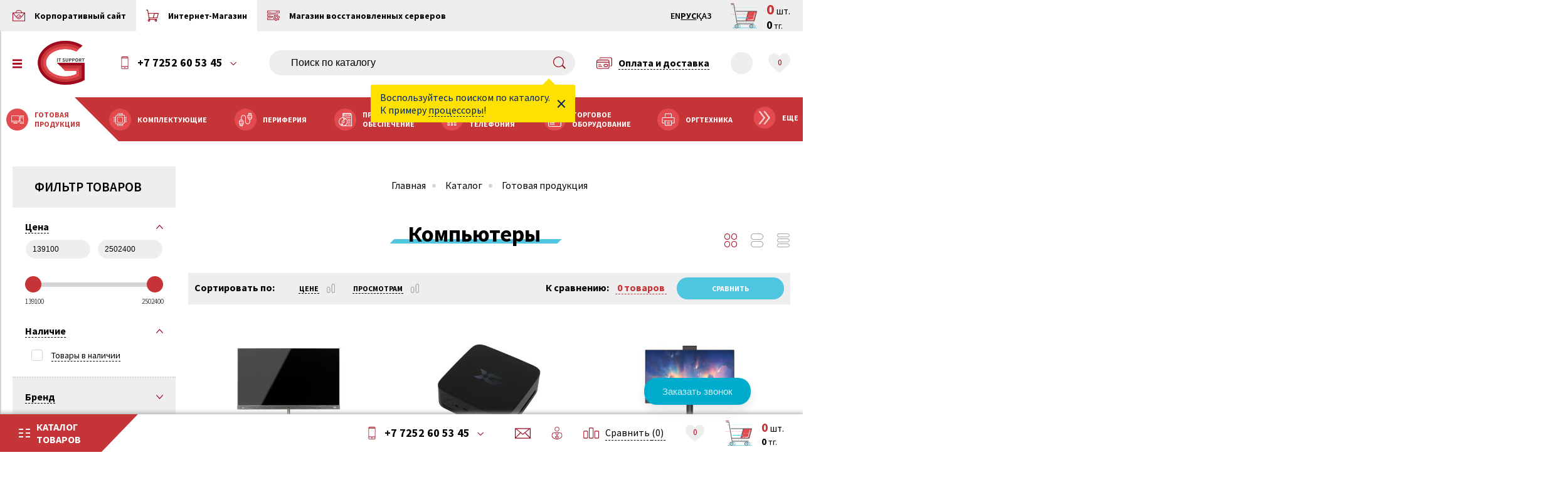

--- FILE ---
content_type: text/html; charset=UTF-8
request_url: https://shop.itsupport.kz/catalog/kompyutery/
body_size: 89540
content:

<!DOCTYPE html>
<html lang="ru-RU">
	<head>
		<meta http-equiv="Content-Type" content="text/html; charset=UTF-8" />
<meta name="keywords" content="Компьютеры, купить компьютеры, компьютеры Алматы, компьютеры с доставкой, компьютеры Казахстан" />
<meta name="description" content="Купите компьютеры для бизнеса и дома. Широкий выбор, доступные цены. Высокое качество, быстрая доставка. Купите компьютер сегодня и начните работать быстрее! Купите сейчас!
" />
<script type="text/javascript" data-skip-moving="true">(function(w, d, n) {var cl = "bx-core";var ht = d.documentElement;var htc = ht ? ht.className : undefined;if (htc === undefined || htc.indexOf(cl) !== -1){return;}var ua = n.userAgent;if (/(iPad;)|(iPhone;)/i.test(ua)){cl += " bx-ios";}else if (/Windows/i.test(ua)){cl += ' bx-win';}else if (/Macintosh/i.test(ua)){cl += " bx-mac";}else if (/Linux/i.test(ua) && !/Android/i.test(ua)){cl += " bx-linux";}else if (/Android/i.test(ua)){cl += " bx-android";}cl += (/(ipad|iphone|android|mobile|touch)/i.test(ua) ? " bx-touch" : " bx-no-touch");cl += w.devicePixelRatio && w.devicePixelRatio >= 2? " bx-retina": " bx-no-retina";var ieVersion = -1;if (/AppleWebKit/.test(ua)){cl += " bx-chrome";}else if ((ieVersion = getIeVersion()) > 0){cl += " bx-ie bx-ie" + ieVersion;if (ieVersion > 7 && ieVersion < 10 && !isDoctype()){cl += " bx-quirks";}}else if (/Opera/.test(ua)){cl += " bx-opera";}else if (/Gecko/.test(ua)){cl += " bx-firefox";}ht.className = htc ? htc + " " + cl : cl;function isDoctype(){if (d.compatMode){return d.compatMode == "CSS1Compat";}return d.documentElement && d.documentElement.clientHeight;}function getIeVersion(){if (/Opera/i.test(ua) || /Webkit/i.test(ua) || /Firefox/i.test(ua) || /Chrome/i.test(ua)){return -1;}var rv = -1;if (!!(w.MSStream) && !(w.ActiveXObject) && ("ActiveXObject" in w)){rv = 11;}else if (!!d.documentMode && d.documentMode >= 10){rv = 10;}else if (!!d.documentMode && d.documentMode >= 9){rv = 9;}else if (d.attachEvent && !/Opera/.test(ua)){rv = 8;}if (rv == -1 || rv == 8){var re;if (n.appName == "Microsoft Internet Explorer"){re = new RegExp("MSIE ([0-9]+[\.0-9]*)");if (re.exec(ua) != null){rv = parseFloat(RegExp.$1);}}else if (n.appName == "Netscape"){rv = 11;re = new RegExp("Trident/.*rv:([0-9]+[\.0-9]*)");if (re.exec(ua) != null){rv = parseFloat(RegExp.$1);}}}return rv;}})(window, document, navigator);</script>


<link href="/bitrix/js/ui/design-tokens/dist/compatibility.min.css?1667389210397" type="text/css"  rel="stylesheet" />
<link href="/bitrix/js/socialservices/css/ss.min.css?16632355874772" type="text/css"  rel="stylesheet" />
<link href="/bitrix/js/ui/fonts/opensans/ui.font.opensans.min.css?16673892102320" type="text/css"  rel="stylesheet" />
<link href="/bitrix/js/main/popup/dist/main.popup.bundle.min.css?166738922725046" type="text/css"  rel="stylesheet" />
<link href="/bitrix/cache/css/it/ilab_it_shop/page_660404e6df786c3d2b71f645d6fbde78/page_660404e6df786c3d2b71f645d6fbde78_v1.css?173080087530777" type="text/css"  rel="stylesheet" />
<link href="/bitrix/panel/main/popup.min.css?166738922321279" type="text/css"  rel="stylesheet" />
<link href="/bitrix/cache/css/it/ilab_it_shop/template_8eb14598af5510884adf29c9da50ae74/template_8eb14598af5510884adf29c9da50ae74_v1.css?1755689607631437" type="text/css"  data-template-style="true" rel="stylesheet" />







<meta property="ya:interaction" content="XML_FORM" />
<meta property="ya:interaction:url" content="https://shop.itsupport.kz/catalog/kompyutery/?mode=xml" />
<script type="application/ld+json">{"@context":"http:\/\/schema.org","@type":"BreadcrumbList","itemListElement":[{"@type":"ListItem","position":1,"item":{"@id":"https:\/\/shop.itsupport.kz\/catalog\/gotovaya-produktsiya\/","name":"\u0413\u043e\u0442\u043e\u0432\u0430\u044f \u043f\u0440\u043e\u0434\u0443\u043a\u0446\u0438\u044f"}},{"@type":"ListItem","position":2,"item":{"@id":"https:\/\/shop.itsupport.kz\/catalog\/kompyutery\/","name":"\u041a\u043e\u043c\u043f\u044c\u044e\u0442\u0435\u0440\u044b"}}]}</script>



		<!-- Google Tag Manager -->
		<script data-skip-moving='true'>(function(w,d,s,l,i){w[l]=w[l]||[];w[l].push({'gtm.start':
		new Date().getTime(),event:'gtm.js'});var f=d.getElementsByTagName(s)[0],
		j=d.createElement(s),dl=l!='dataLayer'?'&l='+l:'';j.async=true;j.src=
		'https://www.googletagmanager.com/gtm.js?id='+i+dl;f.parentNode.insertBefore(j,f);
		})(window,document,'script','dataLayer','GTM-NQZ599P');</script>
		<!-- End Google Tag Manager -->

		<!-- Google tag (gtag.js) -->
		<script async src="https://www.googletagmanager.com/gtag/js?id=UA-250027460-1" data-skip-moving='true'></script>
		<script data-skip-moving='true'> 
		  window.dataLayer = window.dataLayer || [];
		  function gtag(){dataLayer.push(arguments);}
		  gtag('js', new Date());
		
		  gtag('config', 'UA-250027460-1');
		</script>
		<title class="123">Компьютеры от интернет-магазина IT Support Shop</title>

		
		
		<meta http-equiv="X-UA-Compatible" content="IE=edge" />

					<meta name="viewport" content="user-scalable=no, initial-scale=1.0, maximum-scale=1.0, width=device-width">
		
		<link sizes="32x32" type="images/x-icon" href="/local/templates/ilab_it_shop/ilab/img/icon/favicon.ico" rel="icon">
		<link type="images/x-icon" href="/local/templates/ilab_it_shop/ilab/img/icon/favicon.ico" rel="shortcut icon">

		
		<!-- Yandex.Metrika counter -->
		<script data-skip-moving='true' type="text/javascript" >
		   (function(m,e,t,r,i,k,a){m[i]=m[i]||function(){(m[i].a=m[i].a||[]).push(arguments)};
		   m[i].l=1*new Date();
		   for (var j = 0; j < document.scripts.length; j++) {if (document.scripts[j].src === r) { return; }}
		   k=e.createElement(t),a=e.getElementsByTagName(t)[0],k.async=1,k.src=r,a.parentNode.insertBefore(k,a)})
		   (window, document, "script", "https://mc.yandex.ru/metrika/tag.js", "ym");
		
		   ym(91312419, "init", {
				clickmap:true,
				trackLinks:true,
				accurateTrackBounce:true,
				webvisor:true
		   });
		</script>
		<noscript><div><img src="https://mc.yandex.ru/watch/91312419" style="position:absolute; left:-9999px;" alt="" /></div></noscript>
		<!-- /Yandex.Metrika counter -->		<script type="application/ld+json" data-skip-moving="true">{"@context":"http:\/\/schema.org","@type":"Organization","url":"https:\/\/shop.itsupport.kz\/","email":"105@itsupport.kz ","telephone":"<ahref=\"tel:+77252605345\"onclick=\"gtag('event','click',{'event_category':'number'});\"class=\"ms5-element-phone\">+77252605345<\/a>","logo":"https:\/\/shop.itsupport.kz\/local\/templates\/ilab_it_shop\/ilab\/img\/logo\/logo.svg","sameAs":["https:\/\/www.instagram.com\/itsupport.kz\/","https:\/\/www.facebook.com\/itsupport.kz\/","https:\/\/www.youtube.com\/channel\/UCsnFSIp17CHdL-h69_8mgnQ","https:\/\/kz.linkedin.com\/company\/it-support-group-kazakhstan"]}</script>
			</head>
		<body class="">
		<!--'start_frame_cache_body_before'-->		<div class="i_body_before"><!-- Google Tag Manager (noscript) -->
<noscript><iframe src="https://www.googletagmanager.com/ns.html?id=GTM-NQZ599P"
height="0" width="0" style="display:none;visibility:hidden"></iframe></noscript>
<!-- End Google Tag Manager (noscript) -->
<!-- Roistat Counter Start -->
<!-- Roistat Counter End -->
</div>
		<!--'end_frame_cache_body_before'-->		
		
        
<div class="i_tblock j_tblock">
	<div class="i_mobile_topblock idn">
		<span class="show_hide_menu j_show_hide_menu">
			<svg xmlns="http://www.w3.org/2000/svg" xmlns:xlink="http://www.w3.org/1999/xlink" preserveAspectRatio="xMidYMid" viewBox="0 0 268 248">
  <path d="M258.062,248.062 L9.938,248.062 C4.415,248.062 -0.062,243.585 -0.062,238.062 L-0.062,199.000 L268.062,199.000 L268.062,238.062 C268.062,243.585 263.585,248.062 258.062,248.062 ZM-0.062,99.000 L268.062,99.000 L268.062,149.000 L-0.062,149.000 L-0.062,99.000 ZM-0.062,9.938 C-0.062,4.415 4.415,-0.062 9.938,-0.062 L258.062,-0.062 C263.585,-0.062 268.062,4.415 268.062,9.938 L268.062,49.000 L-0.062,49.000 L-0.062,9.938 Z" />
</svg>
		</span>
		<div class="i_topphone j_topphone">
			<div class="i_block">
												<div class="i_main j_main">
					<a class="i_topphone_wpp" href="tel:+77252605345">
						<svg version="1.1" id="Слой_1" xmlns="http://www.w3.org/2000/svg" xmlns:xlink="http://www.w3.org/1999/xlink" x="0px" y="0px"
	 viewBox="0 0 105.9 189.9" style="enable-background:new 0 0 105.9 189.9;" xml:space="preserve">

<path fill="#9e071e" d="M61.7,172.8H44.2v-8.9h17.6V172.8L61.7,172.8z M96.9,146.7H8.5V26h88.4V146.7L96.9,146.7z M96.9,172.8
	c0,5-4,8.9-9.1,8.9H17c-5.1,0-9.1-3.9-9.1-8.9v-17.2h88.4v17.2H96.9L96.9,172.8z M17.6,8.9h70.8c5.1,0,9.1,3.9,9.1,8.9H9.1
	C8.5,12.7,12.5,8.9,17.6,8.9 M88.4,0H17.6C7.9,0,0,7.8,0,17.2V26v120.7v8.9v17.2c0,9.4,7.9,17.2,17.6,17.2h70.8
	c9.6,0,17.6-7.8,17.6-17.2v-17.2v-8.9V26v-8.9C105.9,7.8,98,0,88.4,0"/>
</svg>
					</a>
					<a href="tel:+77252605345">
						+7 7252 60 53 45<br>											</a>
				</div>
				<div class="i_drop j_drop">
					<b><a href="https://wa.me/77058901303" class="i_second_number" style="font-size: 18px;" onclick="gtag('event', 'click', {'event_category': 'whatsapp'})">+7 705 890 13 03</a></b><br>
<span style="font-size: 11px; font-weight: normal;"><br>
 </span><BREAK /><span style="font-size: 11px; font-weight: normal;"><br>
 </span>
<h4><b>График работы</b></h4>
 Пн-Пт:&nbsp; &nbsp; &nbsp; &nbsp; &nbsp; &nbsp; 09:00 - 19:00 <br>
 Сб-Вс:&nbsp; &nbsp; &nbsp; &nbsp; &nbsp; &nbsp;Выходные дни <br>									</div>
			</div>
		</div>
				<div class="i_hfeedback">
				<a href="/contacts/" class="jq_hfeedback">
					<svg version="1.1" id="Слой_1" xmlns="http://www.w3.org/2000/svg" xmlns:xlink="http://www.w3.org/1999/xlink" x="0px" y="0px"
	 viewBox="0 0 234 179.9" style="enable-background:new 0 0 234 179.9;" xml:space="preserve">
<path class="st0" d="M133.7,114.5h-33.4L0,30.4v-14C0,7.3,7.5,0,16.7,0h200.6c9.2,0,16.7,7.3,16.7,16.4v14L133.7,114.5L133.7,114.5z
	 M100.3,130.9h33.4L234,46.7v116.8c0,9-7.5,16.4-16.7,16.4H16.7c-9.2,0-16.7-7.3-16.7-16.4V46.7L100.3,130.9L100.3,130.9z"/>
</svg>									</a>
		</div>
		<div class="i_hsearch">
					</div>
		<a href="/personal/basket.php?wlist=Y" class="i_h_favorite">
				<span class="i_h_favorite_count j_h_favorite_count">0</span>
			</a>
		<div class="i_hbasket jq_hbasket" id="jq_hbasket">
			




<!--'start_frame_cache_jq_hbasket'--><a href="/personal/basket.php" class="i_hbask jq_hbask" jq_lid="it">
	<svg version="1.1" id="Слой_1" xmlns="http://www.w3.org/2000/svg" xmlns:xlink="http://www.w3.org/1999/xlink" x="0px" y="0px"
	 viewBox="0 0 239.5 230" style="enable-background:new 0 0 239.5 230;" xml:space="preserve">

<path fill="#4d4e50" clip-rule="evenodd" fill-rule="evenodd" d="M71.4,177.5c0-1.4,1.1-2.5,2.5-2.5c1.4,0,2.6,1.1,2.6,2.5c0,1.4-1.2,2.6-2.6,2.6
	C72.5,180.1,71.4,178.9,71.4,177.5L71.4,177.5z M85.8,177.5c0-1.4,1.1-2.5,2.5-2.5c1.4,0,2.6,1.1,2.6,2.5c0,1.4-1.2,2.6-2.6,2.6
	C86.9,180.1,85.8,178.9,85.8,177.5L85.8,177.5z M100.2,177.5c0-1.4,1.2-2.5,2.6-2.5c1.4,0,2.5,1.1,2.5,2.5c0,1.4-1.1,2.6-2.5,2.6
	C101.4,180.1,100.2,178.9,100.2,177.5L100.2,177.5z M114.6,177.5c0-1.4,1.2-2.5,2.6-2.5c1.4,0,2.5,1.1,2.5,2.5
	c0,1.4-1.1,2.6-2.5,2.6C115.8,180.1,114.6,178.9,114.6,177.5L114.6,177.5z M129.1,177.5c0-1.4,1.1-2.5,2.6-2.5
	c1.4,0,2.5,1.1,2.5,2.5c0,1.4-1.1,2.6-2.5,2.6C130.2,180.1,129.1,178.9,129.1,177.5L129.1,177.5z M143.5,177.5
	c0-1.4,1.1-2.5,2.5-2.5c1.4,0,2.6,1.1,2.6,2.5c0,1.4-1.2,2.6-2.6,2.6C144.6,180.1,143.5,178.9,143.5,177.5L143.5,177.5z
	 M157.9,177.5c0-1.4,1.2-2.5,2.6-2.5c1.4,0,2.6,1.1,2.6,2.5c0,1.4-1.2,2.6-2.6,2.6C159.1,180.1,157.9,178.9,157.9,177.5L157.9,177.5
	z M172.3,177.5c0-1.4,1.2-2.5,2.6-2.5c1.4,0,2.5,1.1,2.5,2.5c0,1.4-1.1,2.6-2.5,2.6C173.5,180.1,172.3,178.9,172.3,177.5
	L172.3,177.5z M186.8,177.5c0-1.4,1.2-2.5,2.6-2.5c1.4,0,2.5,1.1,2.5,2.5c0,1.4-1.1,2.6-2.5,2.6C188,180.1,186.8,178.9,186.8,177.5
	L186.8,177.5z M203.9,180.1c-1.5,0-2.6-1.2-2.6-2.6c0-1.4,1.1-2.5,2.6-2.5c1.4,0,2.5,1.1,2.5,2.5
	C206.4,178.9,205.3,180.1,203.9,180.1L203.9,180.1z M239.4,75.7L228,119.4l-11.5,43.7c-0.3,1.1-1.3,1.9-2.5,1.9h0h-76.3H57l3.9,22.4
	h145.5c1.4,0,2.6,1.1,2.6,2.6c0,1.4-1.2,2.6-2.6,2.6H58.7c-1.3,0-2.4-0.9-2.6-2.1L25.9,15.1H5.2c-1.4,0-2.6-1.1-2.6-2.6
	c0-1.4,1.2-2.6,2.6-2.6h22.9c1.3,0,2.4,0.9,2.6,2.1l25.5,147.8h79.5l21.6-82.4H48.5c-1.4,0-2.6-1.1-2.6-2.6c0-1.4,1.2-2.6,2.6-2.6
	h112.1h76.3h0c0.8,0,1.6,0.4,2.1,1C239.5,74.1,239.6,74.9,239.4,75.7L239.4,75.7z M165.8,80.5l-21,77h65l20-77H165.8L165.8,80.5z
	 M53.6,194.9c9.9,0,17.9,7.9,17.9,17.5c0,9.7-8,17.5-17.9,17.5c-9.9,0-17.9-7.9-17.9-17.5C35.7,202.8,43.7,194.9,53.6,194.9
	L53.6,194.9z M53.6,224.9c7,0,12.7-5.6,12.7-12.4c0-6.9-5.7-12.4-12.7-12.4c-7,0-12.7,5.6-12.7,12.4
	C40.9,219.3,46.6,224.9,53.6,224.9L53.6,224.9z M188.5,194.9c9.9,0,17.9,7.9,17.9,17.5c0,9.7-8,17.5-17.9,17.5
	c-9.8,0-17.9-7.9-17.9-17.5C170.7,202.8,178.7,194.9,188.5,194.9L188.5,194.9z M188.5,224.9c7,0,12.7-5.6,12.7-12.4
	c0-6.9-5.7-12.4-12.7-12.4c-7,0-12.7,5.6-12.7,12.4C175.9,219.3,181.5,224.9,188.5,224.9L188.5,224.9z"/>
<path fill="#e34a4e" fill-rule="evenodd" clip-rule="evenodd" d="M212,159.9h-71l15.1-57.4c-1.1-0.2-2-1.2-2-2.4c0-1.4,1.1-2.6,2.5-2.6c0.3,0,0.5,0,0.7,0.1l5.2-20h70.9
	L212,159.9L212,159.9z M158,149.9c-1.4,0-2.6,1.1-2.6,2.6c0,1.4,1.2,2.6,2.6,2.6h8.1c1.4,0,2.6-1.1,2.6-2.6c0-1.4-1.2-2.6-2.6-2.6
	H158L158,149.9z M170.6,119c-0.2-0.3-0.4-0.6-0.6-0.8c-0.9-1-2.6-1-3.7,0c-0.5,0.4-0.8,1.1-0.8,1.8c0,0.6,0.3,1.3,0.8,1.8
	c0.5,0.5,1.1,0.7,1.8,0.7c0.7,0,1.3-0.2,1.8-0.7c0.5-0.5,0.7-1.2,0.7-1.8C170.7,119.6,170.7,119.3,170.6,119L170.6,119z
	 M181.8,117.4c-1.4,0-2.6,1.2-2.6,2.6c0,1.4,1.2,2.5,2.6,2.5c1.4,0,2.5-1.1,2.5-2.5C184.3,118.6,183.2,117.4,181.8,117.4
	L181.8,117.4z M195.3,117.4c-1.4,0-2.5,1.2-2.5,2.6c0,1.4,1.1,2.5,2.5,2.5c1.4,0,2.5-1.1,2.5-2.5
	C197.9,118.6,196.8,117.4,195.3,117.4L195.3,117.4z M222.3,85.1c-1.4-0.4-2.8,0.4-3.2,1.8l-8.5,31.2c-0.1-0.1-0.2-0.2-0.3-0.2
	c-0.1-0.1-0.2-0.1-0.4-0.2c-0.6-0.2-1.3-0.2-1.9,0c-0.4,0.1-0.6,0.3-0.9,0.6c-0.5,0.4-0.7,1.1-0.7,1.8c0,0.6,0.2,1.3,0.7,1.8
	c0.5,0.5,1.2,0.7,1.8,0.7c0.2,0,0.3,0,0.5,0l-7.5,27.4h-26c-1.4,0-2.6,1.1-2.6,2.6c0,1.4,1.2,2.6,2.6,2.6h28c1.2,0,2.2-0.8,2.5-1.9
	l17.8-65C224.5,86.8,223.7,85.4,222.3,85.1L222.3,85.1z M142.7,102.6c-1.4,0-2.6-1.1-2.6-2.5c0-1.4,1.2-2.6,2.6-2.6
	c1.4,0,2.5,1.2,2.5,2.6C145.3,101.5,144.1,102.6,142.7,102.6L142.7,102.6z M128.7,102.6c-1.4,0-2.5-1.1-2.5-2.5
	c0-1.4,1.1-2.6,2.5-2.6c1.4,0,2.6,1.2,2.6,2.6C131.3,101.5,130.1,102.6,128.7,102.6L128.7,102.6z M114.7,102.6
	c-1.4,0-2.6-1.1-2.6-2.5c0-1.4,1.2-2.6,2.6-2.6c1.4,0,2.5,1.2,2.5,2.6C117.3,101.5,116.1,102.6,114.7,102.6L114.7,102.6z
	 M100.7,102.6c-1.4,0-2.6-1.1-2.6-2.5c0-1.4,1.2-2.6,2.6-2.6c1.4,0,2.6,1.2,2.6,2.6C103.3,101.5,102.1,102.6,100.7,102.6
	L100.7,102.6z M86.6,102.6c-1.4,0-2.5-1.1-2.5-2.5c0-1.4,1.1-2.6,2.5-2.6c1.4,0,2.6,1.2,2.6,2.6C89.3,101.5,88,102.6,86.6,102.6
	L86.6,102.6z M72.7,102.6c-1.4,0-2.6-1.1-2.6-2.5c0-1.4,1.2-2.6,2.6-2.6c1.4,0,2.5,1.2,2.5,2.6C75.2,101.5,74.1,102.6,72.7,102.6
	L72.7,102.6z M58.6,102.6c-1.4,0-2.5-1.1-2.5-2.5c0-1.4,1.1-2.6,2.5-2.6c1.4,0,2.6,1.2,2.6,2.6C61.3,101.5,60.1,102.6,58.6,102.6
	L58.6,102.6z M44.7,102.6c-1.4,0-2.6-1.1-2.6-2.5c0-1.4,1.2-2.6,2.6-2.6c1.4,0,2.5,1.2,2.5,2.6C47.2,101.5,46.1,102.6,44.7,102.6
	L44.7,102.6z M34.8,42.6c-1.4,0-2.5-1.2-2.5-2.6c0-1.4,1.1-2.5,2.5-2.5c1.4,0,2.6,1.1,2.6,2.5C37.5,41.4,36.2,42.6,34.8,42.6
	L34.8,42.6z M28.1,5.1H2.6C1.2,5.1,0,4,0,2.6C0,1.1,1.2,0,2.6,0h25.5c1.4,0,2.6,1.1,2.6,2.6C30.7,4,29.5,5.1,28.1,5.1L28.1,5.1z
	 M3.7,97.7C4,97.8,4.2,98,4.5,98.2c0.5,0.5,0.7,1.2,0.7,1.9c0,0.6-0.2,1.3-0.7,1.8c-0.3,0.2-0.5,0.4-0.8,0.5c-0.4,0.1-0.7,0.2-1,0.2
	c-0.7,0-1.4-0.3-1.8-0.7c-0.5-0.5-0.8-1.2-0.8-1.8c0-0.7,0.3-1.4,0.8-1.9C1.5,97.6,2.6,97.3,3.7,97.7L3.7,97.7z M16.6,97.5
	c1.4,0,2.6,1.2,2.6,2.6c0,1.4-1.2,2.5-2.6,2.5c-1.4,0-2.5-1.1-2.5-2.5C14,98.7,15.2,97.5,16.6,97.5L16.6,97.5z M17.8,40
	c0-0.7,0.3-1.3,0.8-1.8c0.9-0.9,2.7-0.9,3.7,0c0.5,0.5,0.8,1.1,0.8,1.8c0,0.7-0.3,1.3-0.8,1.8c-0.5,0.5-1.1,0.8-1.8,0.8
	c-0.7,0-1.3-0.3-1.8-0.8C18.1,41.3,17.8,40.7,17.8,40L17.8,40z M30.6,97.5c1.4,0,2.6,1.2,2.6,2.6c0,1.4-1.2,2.5-2.6,2.5
	c-1.4,0-2.6-1.1-2.6-2.5C28,98.7,29.2,97.5,30.6,97.5L30.6,97.5z"/>
<path fill="#4fc6e0" fill-rule="evenodd" clip-rule="evenodd" d="M238.8,41.8c-0.5,0.5-1.1,0.8-1.8,0.8c-0.7,0-1.4-0.3-1.9-0.8c-0.4-0.5-0.7-1.1-0.7-1.8c0-0.7,0.3-1.3,0.7-1.8
	c1-0.9,2.7-0.9,3.8,0c0.4,0.5,0.7,1.1,0.7,1.8C239.5,40.7,239.3,41.3,238.8,41.8L238.8,41.8z M222.5,42.6c-1.4,0-2.6-1.2-2.6-2.6
	c0-1.4,1.2-2.5,2.6-2.5c1.4,0,2.5,1.1,2.5,2.5C225.1,41.4,223.9,42.6,222.5,42.6L222.5,42.6z M224.1,214.3c0,0.1,0,0.2-0.1,0.4
	c-0.1,0.5-0.1,0.9-0.2,1.4c0,0.1-0.1,0.2-0.1,0.3c-0.1,0.5-0.2,0.9-0.4,1.4c0,0.1,0,0.1-0.1,0.2c-0.2,0.5-0.3,1-0.5,1.4
	c0,0,0,0,0,0.1c-0.9,2.1-2.2,3.9-3.8,5.5h15.4c1.4,0,2.6,1.1,2.6,2.6c0,1.4-1.2,2.6-2.6,2.6h-45.8c5.3,0,10-2.3,13.3-5.9
	c1.4,0.5,2.9,0.8,4.5,0.8c7,0,12.7-5.6,12.7-12.4c0-6.9-5.7-12.4-12.7-12.4c-1.6,0-3.1,0.3-4.5,0.8c-1.3-1.4-2.8-2.6-4.5-3.6
	c2.7-1.5,5.8-2.3,9-2.3c9.8,0,17.9,7.9,17.9,17.5C224.2,213.1,224.2,213.7,224.1,214.3L224.1,214.3z M208.1,42.6
	c-1.4,0-2.6-1.2-2.6-2.6c0-1.4,1.2-2.5,2.6-2.5c1.4,0,2.6,1.1,2.6,2.5C210.7,41.4,209.5,42.6,208.1,42.6L208.1,42.6z M193.6,42.6
	c-1.4,0-2.5-1.2-2.5-2.6c0-1.4,1.1-2.5,2.5-2.5c1.4,0,2.6,1.1,2.6,2.5C196.2,41.4,195,42.6,193.6,42.6L193.6,42.6z M196.2,212.5
	c0,4.1-3.4,7.5-7.6,7.5c-4.2,0-7.6-3.4-7.6-7.5c0-4.1,3.4-7.5,7.6-7.5C192.8,205,196.2,208.3,196.2,212.5L196.2,212.5z M179.1,42.6
	c-1.4,0-2.5-1.2-2.5-2.6c0-1.4,1.1-2.5,2.5-2.5c1.4,0,2.6,1.1,2.6,2.5C181.8,41.4,180.6,42.6,179.1,42.6L179.1,42.6z M188.4,230
	H53.7c5.3,0,10-2.3,13.3-5.9c1.4,0.5,2.9,0.8,4.5,0.8c7,0,12.7-5.6,12.7-12.4c0-6.9-5.7-12.4-12.7-12.4c-1.5,0-3,0.3-4.5,0.8
	c-1.3-1.4-2.8-2.6-4.5-3.6c2.7-1.5,5.8-2.3,8.9-2.3c9.9,0,17.9,7.9,17.9,17.5c0,0.6,0,1.2-0.1,1.8c0,0.1,0,0.2-0.1,0.4
	c-0.1,0.5-0.1,0.9-0.2,1.4c0,0.1-0.1,0.2-0.1,0.3c-0.1,0.5-0.2,0.9-0.4,1.4c0,0.1,0,0.1-0.1,0.2c-0.2,0.5-0.3,1-0.5,1.4
	c0,0,0,0,0,0.1c-0.9,2.1-2.2,3.9-3.8,5.5h92C179.1,228,183.6,230,188.4,230L188.4,230z M164.8,42.6c-1.5,0-2.6-1.2-2.6-2.6
	c0-1.4,1.1-2.5,2.6-2.5c1.4,0,2.5,1.1,2.5,2.5C167.3,41.4,166.2,42.6,164.8,42.6L164.8,42.6z M155.4,137.6H61.2
	c-1.4,0-2.6-1.1-2.6-2.6c0-1.4,1.2-2.5,2.6-2.5h94.2c1.4,0,2.6,1.1,2.6,2.5C158,136.4,156.8,137.6,155.4,137.6L155.4,137.6z
	 M150.3,42.6c-1.4,0-2.6-1.2-2.6-2.6c0-1.4,1.2-2.5,2.6-2.5c1.4,0,2.5,1.1,2.5,2.5C152.9,41.4,151.8,42.6,150.3,42.6L150.3,42.6z
	 M135.9,42.6c-1.4,0-2.6-1.2-2.6-2.6c0-1.4,1.2-2.5,2.6-2.5c1.4,0,2.6,1.1,2.6,2.5C138.5,41.4,137.3,42.6,135.9,42.6L135.9,42.6z
	 M121.4,42.6c-1.4,0-2.5-1.2-2.5-2.6c0-1.4,1.1-2.5,2.5-2.5c1.4,0,2.6,1.1,2.6,2.5C124.1,41.4,122.9,42.6,121.4,42.6L121.4,42.6z
	 M107,42.6c-1.4,0-2.5-1.2-2.5-2.6c0-1.4,1.1-2.5,2.5-2.5c1.4,0,2.6,1.1,2.6,2.5C109.6,41.4,108.4,42.6,107,42.6L107,42.6z
	 M92.6,42.6c-1.5,0-2.6-1.2-2.6-2.6c0-1.4,1.1-2.5,2.6-2.5c1.4,0,2.5,1.1,2.5,2.5C95.2,41.4,94.1,42.6,92.6,42.6L92.6,42.6z
	 M78.2,42.6c-1.4,0-2.6-1.2-2.6-2.6c0-1.4,1.2-2.5,2.6-2.5c1.4,0,2.5,1.1,2.5,2.5C80.7,41.4,79.6,42.6,78.2,42.6L78.2,42.6z
	 M63.7,42.6c-1.4,0-2.6-1.2-2.6-2.6c0-1.4,1.2-2.5,2.6-2.5c1.4,0,2.6,1.1,2.6,2.5C66.4,41.4,65.1,42.6,63.7,42.6L63.7,42.6z
	 M53.6,220c-4.2,0-7.6-3.4-7.6-7.5c0-4.1,3.4-7.5,7.6-7.5c4.2,0,7.6,3.4,7.6,7.5C61.2,216.6,57.8,220,53.6,220L53.6,220z M49.3,42.6
	c-1.4,0-2.5-1.2-2.5-2.6c0-1.4,1.1-2.5,2.5-2.5c1.4,0,2.6,1.1,2.6,2.5C51.9,41.4,50.7,42.6,49.3,42.6L49.3,42.6z M20.5,230
	c-1.4,0-2.6-1.1-2.6-2.6c0-1.4,1.2-2.6,2.6-2.6H41c3.2,3.1,7.6,5.1,12.5,5.1H20.5L20.5,230z M34.8,42.6c-1.4,0-2.5-1.2-2.5-2.6
	c0-1.4,1.1-2.5,2.5-2.5c1.4,0,2.6,1.1,2.6,2.5C37.5,41.4,36.2,42.6,34.8,42.6L34.8,42.6z M20.5,42.6c-0.7,0-1.3-0.3-1.8-0.8
	c-0.5-0.5-0.8-1.1-0.8-1.8c0-0.7,0.3-1.3,0.8-1.8c0.9-0.9,2.7-0.9,3.7,0c0.5,0.5,0.8,1.1,0.8,1.8c0,0.7-0.3,1.3-0.8,1.8
	C21.8,42.3,21.2,42.6,20.5,42.6L20.5,42.6z M53.6,224.9c0,0-0.1,0-0.1,0h0.2C53.6,224.9,53.6,224.9,53.6,224.9L53.6,224.9z
	 M188.5,224.9c0,0-0.1,0-0.1,0h0.2C188.6,224.9,188.5,224.9,188.5,224.9L188.5,224.9z"/>
</svg>
		<div class="i_hbask_info_block">
		<span class="i_hbask_quantity">
			<span class="i_basket_co jq_basket_co">0</span>&nbsp;<span class="i_basket_un jq_basket_units">шт.</span>
		</span>
		<span class="i_hbask_total">
			<span class="i_basket_pr jq_basket_pr">0</span>&nbsp;<span class="i_basket_cu jq_basket_cu">тг.</span>
		</span>
	</div>
</a>
<input type="hidden" value='↕' data-ids='[]' data-d='{}' data-l='{}' class="jq_basket_id">
<input type="hidden" value="" class="jq_favorite_id" data-id='[]' data-bids='[]'>

<!--'end_frame_cache_jq_hbasket'-->



		</div>
	</div>
	<div class="i_topmenu">
		    <nav class="i_menu_div_block">
        <div class="menutitle"><span class="close_hide_menu j_close_hide_menu"></span>Меню сайта</div>
        <div class="menu_login ">
                    <a href="" class="menucabinet i_auth_personal jq_hp_auth_personal">
				<span class="i_menu_login_icon"><svg version="1.1" id="Слой_1" xmlns="http://www.w3.org/2000/svg" xmlns:xlink="http://www.w3.org/1999/xlink" x="0px" y="0px"
	 viewBox="0 0 154.6 185.1" style="enable-background:new 0 0 154.6 185.1;" xml:space="preserve">

<path fill="#9e071e" fill-rule="evenodd" clip-rule="evenodd" d="M147.7,141.4c-15.4,21.8-40.6,36.2-69.4,36.2c-28.7,0-54-14.4-69.4-36.2v-17.9c0-16.9,13.9-30.8,30.7-30.8H52
	l26.3,46.6l26.3-46.6h12.4c16.8,0,30.7,13.9,30.7,30.8V141.4L147.7,141.4z M95.6,92.8l-17.3,30.8L60.5,92.8H95.6L95.6,92.8z
	 M116.4,84.8h-7.9H46.6h-7.9C17.3,84.8,0,102.2,0,123.6v20.3c2.5,3.5,5,6.9,7.9,9.9c16.8,19.3,42.1,31.3,69.4,31.3
	c27.7,0,52.5-11.9,69.4-31.3c3-3,5.5-6.5,7.9-9.9v-20.3C155.1,102.2,137.7,84.8,116.4,84.8 M101.1,138.9H54.5v30.8h46.6V138.9
	L101.1,138.9z M93.6,162.3H62.9v-15.4h30.7V162.3L93.6,162.3z M77.8,0C58.5,0,43.1,15.4,43.1,34.7c0,19.3,15.4,34.7,34.7,34.7
	c19.3,0,34.7-15.4,34.7-34.7C113,15.4,97.1,0,77.8,0 M77.8,7.4c14.9,0,27.3,11.9,27.3,27.3C105,49.6,93.2,62,77.8,62
	c-14.9,0-27.2-11.9-27.2-27.3C51,19.8,62.9,7.4,77.8,7.4"/>
</svg></span>
				<span>Личный кабинет</span>
			</a>
			<div id="j_m_auth" class="j_m_auth"><!--'start_frame_cache_j_m_auth'-->
	<div class="bx-system-auth-form">

	
	<form name="system_auth_formdKKEci" method="post" target="_top" action="/catalog/kompyutery/">
					<input type="hidden" name="backurl" value="/catalog/kompyutery/" />
						<input type="hidden" name="AUTH_FORM" value="Y" />
		<input type="hidden" name="TYPE" value="AUTH" />
		<table>
			<tr>
				<td colspan="2">
					<span class="i_mb7 ifont110 idblock">E-Mail</span>
					<div><input type="text" name="USER_LOGIN" maxlength="50" value="" size="17" /></td></div>
	</tr>
	<tr>
		<td colspan="2">
			<span class="i_mb7 ifont110 ifleft">Пароль</span>
			<noindex style="float: right;" class="i_mb7 i_mr35 ifright"><a class="i_forgot" href="/auth.php?forgot_password=yes&amp;forgot_password=yes&amp;backurl=%2Fcatalog%2Fkompyutery%2F" rel="nofollow">Забыли пароль?</a></noindex>
			<div class="iclear"></div>

			<input type="password" name="USER_PASSWORD" maxlength="50" size="17" />
					</td>
	</tr>
			<tr>
			<td colspan="2">
				<div class="i_auth_store_password_block">
					<input type="checkbox" id="USER_REMEMBER_frm" name="USER_REMEMBER" value="Y" />
					<label class="i_forgot" for="USER_REMEMBER_frm" title="Запомнить меня на этом компьютере">Запомнить меня</label>
				</div>
			</td>
		</tr>
				<tr>
		<td><input type="submit" name="Login" value="Войти" /></td>

					<td><noindex>
					<a class="jq_registration" href="/auth.php?register=yes&amp;register=yes&amp;backurl=%2Fcatalog%2Fkompyutery%2F" rel="nofollow">
						<span>Зарегистрироваться</span>
					</a>
				</noindex></td>
			</tr>

	</table>
	</form>
			<div style="display:none">
<div id="bx_auth_float" class="bx-auth-float">

<div class="bx-auth">
	<form method="post" name="bx_auth_servicesform" target="_top" action="/catalog/kompyutery/">
					<div class="bx-auth-title">Войти как пользователь</div>
			<div class="bx-auth-note">Вы можете войти на сайт, если вы зарегистрированы на одном из этих сервисов:</div>
							<div class="bx-auth-services">
									<div><a href="javascript:void(0)" onclick="BxShowAuthService('Facebook', 'form')" id="bx_auth_href_formFacebook"><i class="bx-ss-icon facebook"></i><b>Facebook</b></a></div>
							</div>
							<div class="bx-auth-line"></div>
				<div class="bx-auth-service-form" id="bx_auth_servform" style="display:none">
												<div id="bx_auth_serv_formFacebook" style="display:none"><a href="javascript:void(0)" onclick="BX.util.popup('https://www.facebook.com/dialog/oauth?client_id=742415852600877&amp;redirect_uri=https%3A%2F%2Fshop.itsupport.kz%2Fbitrix%2Ftools%2Foauth%2Ffacebook.php&amp;scope=email&amp;display=popup&amp;state=site_id%3Dit%26backurl%3D%252Fcatalog%252Fkompyutery%252F%253Fcheck_key%253D36ac5953ed7fac8f164abc6d6b9cd338%26redirect_url%3D%252Fcatalog%252Fkompyutery%252F', 580, 400)" class="bx-ss-button facebook-button"></a><span class="bx-spacer"></span><span>Используйте вашу учетную запись на Facebook.com для входа на сайт.</span></div>
									</div>
				<input type="hidden" name="auth_service_id" value="" />
	</form>
</div>

</div>
</div>
		</div>

<!--'end_frame_cache_j_m_auth'--></div>
            <div id="j_m_reg" class="j_m_reg">




<!--'start_frame_cache_jqm_regi'--><div class="bx-auth-reg">


<form method="post" action="/catalog/kompyutery/" name="regform" enctype="multipart/form-data">

<div class="i_register_step j_register_step active" data-step="1">
	<table>
		<tbody>
						<tr>
				<td>
					Адрес e-mail:<span class="starrequired">*</span><font class="ifont75" colo="#8F8F8F"></font>
					<br>
									<input size="30" type="text" name="REGISTER[EMAIL]" value="" />
							</td>
		</tr>
								<tr>
				<td>
					Пароль:<span class="starrequired">*</span><font class="ifont75" colo="#8F8F8F">(не менее 6-х символов)</font>
					<br>
										<input size="30" type="password" name="REGISTER[PASSWORD]" value="" autocomplete="off" class="bx-auth-input" />
					</td>
		</tr>
								<tr>
				<td>
					Подтверждение пароля:<span class="starrequired">*</span><font class="ifont75" colo="#8F8F8F"></font>
					<br>
					<input size="30" type="password" name="REGISTER[CONFIRM_PASSWORD]" value="" autocomplete="off" />			</td>
		</tr>
																													<tr>
				<td>
					Контактный номер:<span class="starrequired">*</span><font class="ifont75" colo="#8F8F8F"></font>
					<br>
									<input size="30" type="text" name="REGISTER[PERSONAL_MOBILE]" value="" />
							</td>
		</tr>
													<tr>
				<td>
										<input type="hidden" name="captcha_sid" value="07758f4a0f9bf7996bbdef0eebaaeb0a" />
					<img src="/bitrix/tools/captcha.php?captcha_sid=07758f4a0f9bf7996bbdef0eebaaeb0a" width="180" height="40" alt="CAPTCHA" />
				</td>
			</tr>
			<tr>
				<td>
					Введите слово на картинке:<span class="starrequired">*</span>
					<br>
					<input type="text" name="captcha_word" maxlength="50" value="" />
				</td>
			</tr>
				</tbody>
		<tfoot>
			<tr>
				<td>
					<input class="j_reg_next_step" type="button" value="Далее" />
				</td>
			</tr>
		</tfoot>
	</table>
</div>
<div class="i_register_step j_register_step" data-step="2">
	<table>
		<tbody>
																								<tr>
					<td>
						Бин:<span class="starrequired">*</span><font class="ifont75" colo="#8F8F8F"></font>
					</td>
				</tr>
				<tr>
					<td>
						<input size="30" type="text" name="REGISTER[BIN]" value="" />
					</td>
				</tr>
												<tr>
					<td>
						Бик:<span class="starrequired">*</span><font class="ifont75" colo="#8F8F8F"></font>
					</td>
				</tr>
				<tr>
					<td>
						<input size="30" type="text" name="REGISTER[BIK]" value="" />
					</td>
				</tr>
												<tr>
					<td>
						ИИК:<span class="starrequired">*</span><font class="ifont75" colo="#8F8F8F"></font>
					</td>
				</tr>
				<tr>
					<td>
						<input size="30" type="text" name="REGISTER[IIK]" value="" />
					</td>
				</tr>
																																					<tr>
					<td>
						Договор:<font class="ifont75" colo="#8F8F8F"></font>
					</td>
				</tr>
				<tr>
					<td>
						<input size="30" type="text" name="REGISTER[CONTRACT]" value="" />
					</td>
				</tr>
							</tbody>
		<tfoot>
			<tr class="i_reg_step_btn_block">
				<td>
					<input class="j_reg_prev_step" type="button" value="Назад" />
				</td>
				<td>
					<input class="j_reg_next_step" type="button" value="Далее" />
				</td>
			</tr>
		</tfoot>
	</table>
</div>
<div class="i_register_step j_register_step" data-step="2">
	<table>
		<tbody>
																																							<tr>
					<td>
						Контактное лицо:<span class="starrequired">*</span><font class="ifont75" colo="#8F8F8F"></font>
					</td>
				</tr>
				<tr>
					<td>
						<input size="30" type="text" name="REGISTER[USER_NAME]" value="" />
					</td>
				</tr>
												<tr>
					<td>
						Название компании:<span class="starrequired">*</span><font class="ifont75" colo="#8F8F8F"></font>
					</td>
				</tr>
				<tr>
					<td>
						<input size="30" type="text" name="REGISTER[COMPANY_NAME]" value="" />
					</td>
				</tr>
												<tr>
					<td>
						Юридический адрес:<span class="starrequired">*</span><font class="ifont75" colo="#8F8F8F"></font>
					</td>
				</tr>
				<tr>
					<td>
						<input size="30" type="text" name="REGISTER[COMPANY_ADRESS]" value="" />
					</td>
				</tr>
												<tr>
					<td>
						Банк:<span class="starrequired">*</span><font class="ifont75" colo="#8F8F8F"></font>
					</td>
				</tr>
				<tr>
					<td>
						<input size="30" type="text" name="REGISTER[BANK]" value="" />
					</td>
				</tr>
																	</tbody>
		<tfoot>
				<tr class="i_reg_step_btn_block">
			<td>
				<input class="j_reg_prev_step" type="button" value="Назад" />
			</td>
			<td align="left">
				<input class="jq_main_regi" type="submit" name="register_submit_button" value="Зарегистрироваться" />
			</td>
		</tr>
		</tfoot>
	</table>
</div>
<br>
<p><span class="starrequired">*</span>Обязательные поля</p>

</form>



</div>


<!--'end_frame_cache_jqm_regi'-->
</div>
		        </div>
		<div class="i_menu_link_block j_menu_link_block scrollbar-inner">
							<div class="menudiv">
					<a class="menulink j_menulink" href="/about_us/">О компании</a>
								</div>
							<div class="menudiv">
					<a class="menulink j_menulink" href="/articles/">Статьи</a>
								</div>
							<div class="menudiv">
					<a class="menulink j_menulink" href="/contacts/">Контакты</a>
								</div>
							<div class="menudiv">
					<a class="menulink j_menulink" href="/payment_and_delivery/">Оплата и доставка</a>
								</div>
							<div class="menudiv">
					<a class="menulink j_menulink" href="/warranty/">Гарантия</a>
								</div>
							<div class="menudiv">
					<a class="menulink j_menulink" href="/return_of_goods/">Возврат товара</a>
								</div>
					</div>
    </nav>
    




	</div>
	</div>
		<div class="i_wrapper">
			<header class="i_header">
	<div class="i_h_choose_block">
		<a href="https://itsupport.kz/" class="i_h_choose_block-wrapper"><img src="/local/templates/ilab_it_shop/ilab/img/icon/link_corp.svg" alt=""><span class="i_h_choose_block-item">Корпоративный сайт</span></a>
		<a href="" class="i_h_choose_block-wrapper active"><img src="/local/templates/ilab_it_shop/ilab/img/icon/link_magazine.svg" alt=""><span class="i_h_choose_block-item">Интернет-Магазин</span></a>
		<a href="https://servermall.kz/" class="i_h_choose_block-wrapper"><img src="/local/templates/ilab_it_shop/ilab/img/icon/link_servers.svg" alt=""><span class="i_h_choose_block-item">Магазин восстановленных серверов</span></a>
		
	        <div class="langs_switcher">
	            <span data-translatorjs-lang="en" data-translatorjs-off>EN</span>
	            <span data-translatorjs-lang="ru" data-translatorjs-off>РУС</span>
	            <span data-translatorjs-lang="kk" data-translatorjs-off>ҚАЗ</span>
	        </div>
		<style>
			.i_h_choose_block .langs_switcher {
			    display:flex;
			    gap:8px;
			    margin-left:auto;
			}
			
			.i_h_choose_block .langs_switcher span {
			    cursor: pointer;
			    font-family: 'Source Sans Pro SemiBold';
			}
			
			.i_h_choose_block .langs_switcher span.translatorjs_lang_active {
			    text-decoration: underline;
			    font-family: 'Source Sans Pro Bold';
			}

		</style>

		<div class="i_hbasket i_hbasket_top jq_hbasket" id="jq_hbasket">
			




<a href="/personal/basket.php" class="i_hbask jq_hbask" jq_lid="it">
	<svg version="1.1" id="Слой_1" xmlns="http://www.w3.org/2000/svg" xmlns:xlink="http://www.w3.org/1999/xlink" x="0px" y="0px"
	 viewBox="0 0 239.5 230" style="enable-background:new 0 0 239.5 230;" xml:space="preserve">

<path fill="#4d4e50" clip-rule="evenodd" fill-rule="evenodd" d="M71.4,177.5c0-1.4,1.1-2.5,2.5-2.5c1.4,0,2.6,1.1,2.6,2.5c0,1.4-1.2,2.6-2.6,2.6
	C72.5,180.1,71.4,178.9,71.4,177.5L71.4,177.5z M85.8,177.5c0-1.4,1.1-2.5,2.5-2.5c1.4,0,2.6,1.1,2.6,2.5c0,1.4-1.2,2.6-2.6,2.6
	C86.9,180.1,85.8,178.9,85.8,177.5L85.8,177.5z M100.2,177.5c0-1.4,1.2-2.5,2.6-2.5c1.4,0,2.5,1.1,2.5,2.5c0,1.4-1.1,2.6-2.5,2.6
	C101.4,180.1,100.2,178.9,100.2,177.5L100.2,177.5z M114.6,177.5c0-1.4,1.2-2.5,2.6-2.5c1.4,0,2.5,1.1,2.5,2.5
	c0,1.4-1.1,2.6-2.5,2.6C115.8,180.1,114.6,178.9,114.6,177.5L114.6,177.5z M129.1,177.5c0-1.4,1.1-2.5,2.6-2.5
	c1.4,0,2.5,1.1,2.5,2.5c0,1.4-1.1,2.6-2.5,2.6C130.2,180.1,129.1,178.9,129.1,177.5L129.1,177.5z M143.5,177.5
	c0-1.4,1.1-2.5,2.5-2.5c1.4,0,2.6,1.1,2.6,2.5c0,1.4-1.2,2.6-2.6,2.6C144.6,180.1,143.5,178.9,143.5,177.5L143.5,177.5z
	 M157.9,177.5c0-1.4,1.2-2.5,2.6-2.5c1.4,0,2.6,1.1,2.6,2.5c0,1.4-1.2,2.6-2.6,2.6C159.1,180.1,157.9,178.9,157.9,177.5L157.9,177.5
	z M172.3,177.5c0-1.4,1.2-2.5,2.6-2.5c1.4,0,2.5,1.1,2.5,2.5c0,1.4-1.1,2.6-2.5,2.6C173.5,180.1,172.3,178.9,172.3,177.5
	L172.3,177.5z M186.8,177.5c0-1.4,1.2-2.5,2.6-2.5c1.4,0,2.5,1.1,2.5,2.5c0,1.4-1.1,2.6-2.5,2.6C188,180.1,186.8,178.9,186.8,177.5
	L186.8,177.5z M203.9,180.1c-1.5,0-2.6-1.2-2.6-2.6c0-1.4,1.1-2.5,2.6-2.5c1.4,0,2.5,1.1,2.5,2.5
	C206.4,178.9,205.3,180.1,203.9,180.1L203.9,180.1z M239.4,75.7L228,119.4l-11.5,43.7c-0.3,1.1-1.3,1.9-2.5,1.9h0h-76.3H57l3.9,22.4
	h145.5c1.4,0,2.6,1.1,2.6,2.6c0,1.4-1.2,2.6-2.6,2.6H58.7c-1.3,0-2.4-0.9-2.6-2.1L25.9,15.1H5.2c-1.4,0-2.6-1.1-2.6-2.6
	c0-1.4,1.2-2.6,2.6-2.6h22.9c1.3,0,2.4,0.9,2.6,2.1l25.5,147.8h79.5l21.6-82.4H48.5c-1.4,0-2.6-1.1-2.6-2.6c0-1.4,1.2-2.6,2.6-2.6
	h112.1h76.3h0c0.8,0,1.6,0.4,2.1,1C239.5,74.1,239.6,74.9,239.4,75.7L239.4,75.7z M165.8,80.5l-21,77h65l20-77H165.8L165.8,80.5z
	 M53.6,194.9c9.9,0,17.9,7.9,17.9,17.5c0,9.7-8,17.5-17.9,17.5c-9.9,0-17.9-7.9-17.9-17.5C35.7,202.8,43.7,194.9,53.6,194.9
	L53.6,194.9z M53.6,224.9c7,0,12.7-5.6,12.7-12.4c0-6.9-5.7-12.4-12.7-12.4c-7,0-12.7,5.6-12.7,12.4
	C40.9,219.3,46.6,224.9,53.6,224.9L53.6,224.9z M188.5,194.9c9.9,0,17.9,7.9,17.9,17.5c0,9.7-8,17.5-17.9,17.5
	c-9.8,0-17.9-7.9-17.9-17.5C170.7,202.8,178.7,194.9,188.5,194.9L188.5,194.9z M188.5,224.9c7,0,12.7-5.6,12.7-12.4
	c0-6.9-5.7-12.4-12.7-12.4c-7,0-12.7,5.6-12.7,12.4C175.9,219.3,181.5,224.9,188.5,224.9L188.5,224.9z"/>
<path fill="#e34a4e" fill-rule="evenodd" clip-rule="evenodd" d="M212,159.9h-71l15.1-57.4c-1.1-0.2-2-1.2-2-2.4c0-1.4,1.1-2.6,2.5-2.6c0.3,0,0.5,0,0.7,0.1l5.2-20h70.9
	L212,159.9L212,159.9z M158,149.9c-1.4,0-2.6,1.1-2.6,2.6c0,1.4,1.2,2.6,2.6,2.6h8.1c1.4,0,2.6-1.1,2.6-2.6c0-1.4-1.2-2.6-2.6-2.6
	H158L158,149.9z M170.6,119c-0.2-0.3-0.4-0.6-0.6-0.8c-0.9-1-2.6-1-3.7,0c-0.5,0.4-0.8,1.1-0.8,1.8c0,0.6,0.3,1.3,0.8,1.8
	c0.5,0.5,1.1,0.7,1.8,0.7c0.7,0,1.3-0.2,1.8-0.7c0.5-0.5,0.7-1.2,0.7-1.8C170.7,119.6,170.7,119.3,170.6,119L170.6,119z
	 M181.8,117.4c-1.4,0-2.6,1.2-2.6,2.6c0,1.4,1.2,2.5,2.6,2.5c1.4,0,2.5-1.1,2.5-2.5C184.3,118.6,183.2,117.4,181.8,117.4
	L181.8,117.4z M195.3,117.4c-1.4,0-2.5,1.2-2.5,2.6c0,1.4,1.1,2.5,2.5,2.5c1.4,0,2.5-1.1,2.5-2.5
	C197.9,118.6,196.8,117.4,195.3,117.4L195.3,117.4z M222.3,85.1c-1.4-0.4-2.8,0.4-3.2,1.8l-8.5,31.2c-0.1-0.1-0.2-0.2-0.3-0.2
	c-0.1-0.1-0.2-0.1-0.4-0.2c-0.6-0.2-1.3-0.2-1.9,0c-0.4,0.1-0.6,0.3-0.9,0.6c-0.5,0.4-0.7,1.1-0.7,1.8c0,0.6,0.2,1.3,0.7,1.8
	c0.5,0.5,1.2,0.7,1.8,0.7c0.2,0,0.3,0,0.5,0l-7.5,27.4h-26c-1.4,0-2.6,1.1-2.6,2.6c0,1.4,1.2,2.6,2.6,2.6h28c1.2,0,2.2-0.8,2.5-1.9
	l17.8-65C224.5,86.8,223.7,85.4,222.3,85.1L222.3,85.1z M142.7,102.6c-1.4,0-2.6-1.1-2.6-2.5c0-1.4,1.2-2.6,2.6-2.6
	c1.4,0,2.5,1.2,2.5,2.6C145.3,101.5,144.1,102.6,142.7,102.6L142.7,102.6z M128.7,102.6c-1.4,0-2.5-1.1-2.5-2.5
	c0-1.4,1.1-2.6,2.5-2.6c1.4,0,2.6,1.2,2.6,2.6C131.3,101.5,130.1,102.6,128.7,102.6L128.7,102.6z M114.7,102.6
	c-1.4,0-2.6-1.1-2.6-2.5c0-1.4,1.2-2.6,2.6-2.6c1.4,0,2.5,1.2,2.5,2.6C117.3,101.5,116.1,102.6,114.7,102.6L114.7,102.6z
	 M100.7,102.6c-1.4,0-2.6-1.1-2.6-2.5c0-1.4,1.2-2.6,2.6-2.6c1.4,0,2.6,1.2,2.6,2.6C103.3,101.5,102.1,102.6,100.7,102.6
	L100.7,102.6z M86.6,102.6c-1.4,0-2.5-1.1-2.5-2.5c0-1.4,1.1-2.6,2.5-2.6c1.4,0,2.6,1.2,2.6,2.6C89.3,101.5,88,102.6,86.6,102.6
	L86.6,102.6z M72.7,102.6c-1.4,0-2.6-1.1-2.6-2.5c0-1.4,1.2-2.6,2.6-2.6c1.4,0,2.5,1.2,2.5,2.6C75.2,101.5,74.1,102.6,72.7,102.6
	L72.7,102.6z M58.6,102.6c-1.4,0-2.5-1.1-2.5-2.5c0-1.4,1.1-2.6,2.5-2.6c1.4,0,2.6,1.2,2.6,2.6C61.3,101.5,60.1,102.6,58.6,102.6
	L58.6,102.6z M44.7,102.6c-1.4,0-2.6-1.1-2.6-2.5c0-1.4,1.2-2.6,2.6-2.6c1.4,0,2.5,1.2,2.5,2.6C47.2,101.5,46.1,102.6,44.7,102.6
	L44.7,102.6z M34.8,42.6c-1.4,0-2.5-1.2-2.5-2.6c0-1.4,1.1-2.5,2.5-2.5c1.4,0,2.6,1.1,2.6,2.5C37.5,41.4,36.2,42.6,34.8,42.6
	L34.8,42.6z M28.1,5.1H2.6C1.2,5.1,0,4,0,2.6C0,1.1,1.2,0,2.6,0h25.5c1.4,0,2.6,1.1,2.6,2.6C30.7,4,29.5,5.1,28.1,5.1L28.1,5.1z
	 M3.7,97.7C4,97.8,4.2,98,4.5,98.2c0.5,0.5,0.7,1.2,0.7,1.9c0,0.6-0.2,1.3-0.7,1.8c-0.3,0.2-0.5,0.4-0.8,0.5c-0.4,0.1-0.7,0.2-1,0.2
	c-0.7,0-1.4-0.3-1.8-0.7c-0.5-0.5-0.8-1.2-0.8-1.8c0-0.7,0.3-1.4,0.8-1.9C1.5,97.6,2.6,97.3,3.7,97.7L3.7,97.7z M16.6,97.5
	c1.4,0,2.6,1.2,2.6,2.6c0,1.4-1.2,2.5-2.6,2.5c-1.4,0-2.5-1.1-2.5-2.5C14,98.7,15.2,97.5,16.6,97.5L16.6,97.5z M17.8,40
	c0-0.7,0.3-1.3,0.8-1.8c0.9-0.9,2.7-0.9,3.7,0c0.5,0.5,0.8,1.1,0.8,1.8c0,0.7-0.3,1.3-0.8,1.8c-0.5,0.5-1.1,0.8-1.8,0.8
	c-0.7,0-1.3-0.3-1.8-0.8C18.1,41.3,17.8,40.7,17.8,40L17.8,40z M30.6,97.5c1.4,0,2.6,1.2,2.6,2.6c0,1.4-1.2,2.5-2.6,2.5
	c-1.4,0-2.6-1.1-2.6-2.5C28,98.7,29.2,97.5,30.6,97.5L30.6,97.5z"/>
<path fill="#4fc6e0" fill-rule="evenodd" clip-rule="evenodd" d="M238.8,41.8c-0.5,0.5-1.1,0.8-1.8,0.8c-0.7,0-1.4-0.3-1.9-0.8c-0.4-0.5-0.7-1.1-0.7-1.8c0-0.7,0.3-1.3,0.7-1.8
	c1-0.9,2.7-0.9,3.8,0c0.4,0.5,0.7,1.1,0.7,1.8C239.5,40.7,239.3,41.3,238.8,41.8L238.8,41.8z M222.5,42.6c-1.4,0-2.6-1.2-2.6-2.6
	c0-1.4,1.2-2.5,2.6-2.5c1.4,0,2.5,1.1,2.5,2.5C225.1,41.4,223.9,42.6,222.5,42.6L222.5,42.6z M224.1,214.3c0,0.1,0,0.2-0.1,0.4
	c-0.1,0.5-0.1,0.9-0.2,1.4c0,0.1-0.1,0.2-0.1,0.3c-0.1,0.5-0.2,0.9-0.4,1.4c0,0.1,0,0.1-0.1,0.2c-0.2,0.5-0.3,1-0.5,1.4
	c0,0,0,0,0,0.1c-0.9,2.1-2.2,3.9-3.8,5.5h15.4c1.4,0,2.6,1.1,2.6,2.6c0,1.4-1.2,2.6-2.6,2.6h-45.8c5.3,0,10-2.3,13.3-5.9
	c1.4,0.5,2.9,0.8,4.5,0.8c7,0,12.7-5.6,12.7-12.4c0-6.9-5.7-12.4-12.7-12.4c-1.6,0-3.1,0.3-4.5,0.8c-1.3-1.4-2.8-2.6-4.5-3.6
	c2.7-1.5,5.8-2.3,9-2.3c9.8,0,17.9,7.9,17.9,17.5C224.2,213.1,224.2,213.7,224.1,214.3L224.1,214.3z M208.1,42.6
	c-1.4,0-2.6-1.2-2.6-2.6c0-1.4,1.2-2.5,2.6-2.5c1.4,0,2.6,1.1,2.6,2.5C210.7,41.4,209.5,42.6,208.1,42.6L208.1,42.6z M193.6,42.6
	c-1.4,0-2.5-1.2-2.5-2.6c0-1.4,1.1-2.5,2.5-2.5c1.4,0,2.6,1.1,2.6,2.5C196.2,41.4,195,42.6,193.6,42.6L193.6,42.6z M196.2,212.5
	c0,4.1-3.4,7.5-7.6,7.5c-4.2,0-7.6-3.4-7.6-7.5c0-4.1,3.4-7.5,7.6-7.5C192.8,205,196.2,208.3,196.2,212.5L196.2,212.5z M179.1,42.6
	c-1.4,0-2.5-1.2-2.5-2.6c0-1.4,1.1-2.5,2.5-2.5c1.4,0,2.6,1.1,2.6,2.5C181.8,41.4,180.6,42.6,179.1,42.6L179.1,42.6z M188.4,230
	H53.7c5.3,0,10-2.3,13.3-5.9c1.4,0.5,2.9,0.8,4.5,0.8c7,0,12.7-5.6,12.7-12.4c0-6.9-5.7-12.4-12.7-12.4c-1.5,0-3,0.3-4.5,0.8
	c-1.3-1.4-2.8-2.6-4.5-3.6c2.7-1.5,5.8-2.3,8.9-2.3c9.9,0,17.9,7.9,17.9,17.5c0,0.6,0,1.2-0.1,1.8c0,0.1,0,0.2-0.1,0.4
	c-0.1,0.5-0.1,0.9-0.2,1.4c0,0.1-0.1,0.2-0.1,0.3c-0.1,0.5-0.2,0.9-0.4,1.4c0,0.1,0,0.1-0.1,0.2c-0.2,0.5-0.3,1-0.5,1.4
	c0,0,0,0,0,0.1c-0.9,2.1-2.2,3.9-3.8,5.5h92C179.1,228,183.6,230,188.4,230L188.4,230z M164.8,42.6c-1.5,0-2.6-1.2-2.6-2.6
	c0-1.4,1.1-2.5,2.6-2.5c1.4,0,2.5,1.1,2.5,2.5C167.3,41.4,166.2,42.6,164.8,42.6L164.8,42.6z M155.4,137.6H61.2
	c-1.4,0-2.6-1.1-2.6-2.6c0-1.4,1.2-2.5,2.6-2.5h94.2c1.4,0,2.6,1.1,2.6,2.5C158,136.4,156.8,137.6,155.4,137.6L155.4,137.6z
	 M150.3,42.6c-1.4,0-2.6-1.2-2.6-2.6c0-1.4,1.2-2.5,2.6-2.5c1.4,0,2.5,1.1,2.5,2.5C152.9,41.4,151.8,42.6,150.3,42.6L150.3,42.6z
	 M135.9,42.6c-1.4,0-2.6-1.2-2.6-2.6c0-1.4,1.2-2.5,2.6-2.5c1.4,0,2.6,1.1,2.6,2.5C138.5,41.4,137.3,42.6,135.9,42.6L135.9,42.6z
	 M121.4,42.6c-1.4,0-2.5-1.2-2.5-2.6c0-1.4,1.1-2.5,2.5-2.5c1.4,0,2.6,1.1,2.6,2.5C124.1,41.4,122.9,42.6,121.4,42.6L121.4,42.6z
	 M107,42.6c-1.4,0-2.5-1.2-2.5-2.6c0-1.4,1.1-2.5,2.5-2.5c1.4,0,2.6,1.1,2.6,2.5C109.6,41.4,108.4,42.6,107,42.6L107,42.6z
	 M92.6,42.6c-1.5,0-2.6-1.2-2.6-2.6c0-1.4,1.1-2.5,2.6-2.5c1.4,0,2.5,1.1,2.5,2.5C95.2,41.4,94.1,42.6,92.6,42.6L92.6,42.6z
	 M78.2,42.6c-1.4,0-2.6-1.2-2.6-2.6c0-1.4,1.2-2.5,2.6-2.5c1.4,0,2.5,1.1,2.5,2.5C80.7,41.4,79.6,42.6,78.2,42.6L78.2,42.6z
	 M63.7,42.6c-1.4,0-2.6-1.2-2.6-2.6c0-1.4,1.2-2.5,2.6-2.5c1.4,0,2.6,1.1,2.6,2.5C66.4,41.4,65.1,42.6,63.7,42.6L63.7,42.6z
	 M53.6,220c-4.2,0-7.6-3.4-7.6-7.5c0-4.1,3.4-7.5,7.6-7.5c4.2,0,7.6,3.4,7.6,7.5C61.2,216.6,57.8,220,53.6,220L53.6,220z M49.3,42.6
	c-1.4,0-2.5-1.2-2.5-2.6c0-1.4,1.1-2.5,2.5-2.5c1.4,0,2.6,1.1,2.6,2.5C51.9,41.4,50.7,42.6,49.3,42.6L49.3,42.6z M20.5,230
	c-1.4,0-2.6-1.1-2.6-2.6c0-1.4,1.2-2.6,2.6-2.6H41c3.2,3.1,7.6,5.1,12.5,5.1H20.5L20.5,230z M34.8,42.6c-1.4,0-2.5-1.2-2.5-2.6
	c0-1.4,1.1-2.5,2.5-2.5c1.4,0,2.6,1.1,2.6,2.5C37.5,41.4,36.2,42.6,34.8,42.6L34.8,42.6z M20.5,42.6c-0.7,0-1.3-0.3-1.8-0.8
	c-0.5-0.5-0.8-1.1-0.8-1.8c0-0.7,0.3-1.3,0.8-1.8c0.9-0.9,2.7-0.9,3.7,0c0.5,0.5,0.8,1.1,0.8,1.8c0,0.7-0.3,1.3-0.8,1.8
	C21.8,42.3,21.2,42.6,20.5,42.6L20.5,42.6z M53.6,224.9c0,0-0.1,0-0.1,0h0.2C53.6,224.9,53.6,224.9,53.6,224.9L53.6,224.9z
	 M188.5,224.9c0,0-0.1,0-0.1,0h0.2C188.6,224.9,188.5,224.9,188.5,224.9L188.5,224.9z"/>
</svg>
		<div class="i_hbask_info_block">
		<span class="i_hbask_quantity">
			<span class="i_basket_co jq_basket_co">0</span>&nbsp;<span class="i_basket_un jq_basket_units">шт.</span>
		</span>
		<span class="i_hbask_total">
			<span class="i_basket_pr jq_basket_pr">0</span>&nbsp;<span class="i_basket_cu jq_basket_cu">тг.</span>
		</span>
	</div>
</a>
<input type="hidden" value='↕' data-ids='[]' data-d='{}' data-l='{}' class="jq_basket_id">
<input type="hidden" value="" class="jq_favorite_id" data-id='[]' data-bids='[]'>





		</div>
	</div>
	<div class="i_h_top_block">
		<span class="show_hide_menu j_show_hide_menu">
			<svg xmlns="http://www.w3.org/2000/svg" xmlns:xlink="http://www.w3.org/1999/xlink" preserveAspectRatio="xMidYMid" viewBox="0 0 268 248">
  <path d="M258.062,248.062 L9.938,248.062 C4.415,248.062 -0.062,243.585 -0.062,238.062 L-0.062,199.000 L268.062,199.000 L268.062,238.062 C268.062,243.585 263.585,248.062 258.062,248.062 ZM-0.062,99.000 L268.062,99.000 L268.062,149.000 L-0.062,149.000 L-0.062,99.000 ZM-0.062,9.938 C-0.062,4.415 4.415,-0.062 9.938,-0.062 L258.062,-0.062 C263.585,-0.062 268.062,4.415 268.062,9.938 L268.062,49.000 L-0.062,49.000 L-0.062,9.938 Z" />
</svg>
		</span>

		<a href="/" class="i_hlogo">
			<img src="/local/templates/ilab_it_shop/ilab/img/logo/logo.svg" alt="itsupport.kz" title="itsupport.kz">		</a>

		<div class="i_sel_bl">
			<div class="i_city">
				





	<div class="i_cho_city" data-city="Город:">
				<select class="i_scity jq_scity">
							<option title="Алматы" href="?setcity=it" selected>
					Алматы				</option>
					</select>
		<div class="i_select_city j_i_select_city idn">
			Выберите Ваш город			<div class="i_close_city j_i_close_city">×</div>
		</div>
	</div>






			</div>
			<div class="i_lang_version">
				





	<select class="i_ssite j_ssite">
					<option title="RUS" href="http://shop.itsupport.kz/catalog/kompyutery/" selected>RUS</option>
				</select>






			</div>
		</div>

		<div class="i_topphone i_header_phone j_topphone">
			<div class="i_block">
												<div class="i_main j_main">
					<a class="i_topphone_wpp" href="tel:+77252605345" onclick="gtag('event', 'click', {'event_category': 'number'})">
						<svg version="1.1" id="Слой_1" xmlns="http://www.w3.org/2000/svg" xmlns:xlink="http://www.w3.org/1999/xlink" x="0px" y="0px"
	 viewBox="0 0 105.9 189.9" style="enable-background:new 0 0 105.9 189.9;" xml:space="preserve">

<path fill="#9e071e" d="M61.7,172.8H44.2v-8.9h17.6V172.8L61.7,172.8z M96.9,146.7H8.5V26h88.4V146.7L96.9,146.7z M96.9,172.8
	c0,5-4,8.9-9.1,8.9H17c-5.1,0-9.1-3.9-9.1-8.9v-17.2h88.4v17.2H96.9L96.9,172.8z M17.6,8.9h70.8c5.1,0,9.1,3.9,9.1,8.9H9.1
	C8.5,12.7,12.5,8.9,17.6,8.9 M88.4,0H17.6C7.9,0,0,7.8,0,17.2V26v120.7v8.9v17.2c0,9.4,7.9,17.2,17.6,17.2h70.8
	c9.6,0,17.6-7.8,17.6-17.2v-17.2v-8.9V26v-8.9C105.9,7.8,98,0,88.4,0"/>
</svg>					</a>
					<a href="tel:+77252605345" onclick="gtag('event', 'click', {'event_category': 'number'})" class="ms5-element-phone">
						+7 7252 60 53 45<br>											</a>
				</div>
				<div class="i_drop j_drop">
					<b><a href="https://wa.me/77058901303" class="i_second_number" style="font-size: 18px;" onclick="gtag('event', 'click', {'event_category': 'whatsapp'})">+7 705 890 13 03</a></b><br>
<span style="font-size: 11px; font-weight: normal;"><br>
 </span><BREAK /><span style="font-size: 11px; font-weight: normal;"><br>
 </span>
<h4><b>График работы</b></h4>
 Пн-Пт:&nbsp; &nbsp; &nbsp; &nbsp; &nbsp; &nbsp; 09:00 - 19:00 <br>
 Сб-Вс:&nbsp; &nbsp; &nbsp; &nbsp; &nbsp; &nbsp;Выходные дни <br>									</div>
			</div>
		</div>
        <div class="i_hsearch">
            	<div class="i_search_button j_search_button"></div>

	<div id="title-search" class="i_search jq_search">
					<div class="i_select_search j_i_select_search idn">
				Воспользуйтесь поиском по каталогу.				<br>
				К примеру <span class="i_word_search j_i_word_search">процессоры</span>!
				<div class="i_close_search j_i_close_search">×</div>
			</div>
		
		<form action="/search/index.php">
			<span class="i_search_close j_search_close"></span>
			<input id="title-search-input" type="text" name="q" value="Поиск по каталогу" maxlength="50" autocomplete="off" size="10" />
			<div class="search-button">
				<svg version="1.1" id="Слой_1" xmlns="http://www.w3.org/2000/svg" xmlns:xlink="http://www.w3.org/1999/xlink" x="0px" y="0px"
	 viewBox="0 0 170.1 166.1" style="enable-background:new 0 0 170.1 166.1;" xml:space="preserve">
<path fill="#9e071e" clip-rule="evenodd" fill-rule="evenodd" d="M170.1,154.7l-11.3,11.3l-39.8-39.8c-28.2,24.5-71,23.3-97.8-3.5C-7,94.6-7,49.1,21.1,21.1
	C49.1-7,94.6-7,122.7,21.1c25.5,25.5,27.8,65.3,7.1,93.4L170.1,154.7L170.1,154.7z M115.5,28.4c-24.1-24.1-63.1-24.1-87.1,0
	c-24.1,24.1-24.1,63.1,0,87.1c24.1,24,63.1,24,87.1,0C139.6,91.5,139.6,52.5,115.5,28.4L115.5,28.4z"/>
</svg>
				<input name="s" type="submit" value="Найти" />
			</div>
		</form>
	</div>






	





        </div>

		<div class="i_fdel">
			<a href="/contacts/" class="i_fmap jq_fdel" jq_id="i_pos_del">
				<svg version="1.1" id="Слой_1" xmlns="http://www.w3.org/2000/svg" xmlns:xlink="http://www.w3.org/1999/xlink" x="0px" y="0px"
	 viewBox="0 0 219.5 160" style="enable-background:new 0 0 219.5 160;" xml:space="preserve">

<path fill-rule="evenodd" clip-rule="evenodd" fill="#9e071e" d="M219.5,102.7c0,2.9-0.2,5.9-1.1,8.7c-3,9.4-11.6,16-21.5,16.3c-0.3,0-0.5,0-0.8,0c-0.8,0-1.3-0.5-1.4-1.2
	c0-0.4-0.1-0.8-0.1-1.2c0-1.3,0-2.7,0-4c0-3.5-0.1-3.2,3.2-3.7c0.9-0.2,1.8-0.3,2.7-0.7c5.6-2.1,8.4-6.3,9-12.1
	c0.1-1.3,0.1-2.7,0.1-4c0-18.5-0.1-37.1-0.1-55.6c0-5.9,0-11.7,0.1-17.6c0-1.5,0-2.9-0.1-4.4c0-5.8-4.3-12.3-12.6-13.1
	c-1.3-0.1-2.7-0.1-4-0.1c-11.9,0-23.7,0-35.6,0c-30.4,0-60.8,0-91.2,0c-1.5,0-2.9,0-4.4,0c-1.6,0-3.2,0.4-4.7,0.9
	c-2.9,1-5.1,2.8-6.7,5.4c-0.6,1-1.2,2.1-1.8,3.2c-2.7,0.2-5.4,0.1-8.1,0.1c-1.5,0-1.8-0.5-1.4-2C40.7,11.7,44.1,7,49.3,3.7
	c3-1.9,6.2-3.1,9.7-3.4C61,0.2,63,0,65,0c16.7,0,33.3,0,50,0c25.7,0,51.4,0,77.2,0c2.3,0,4.5,0.1,6.8,0.3c10.3,1,17.8,9.2,19.9,17.2
	c0.4,1.4,0.5,2.9,0.6,4.3c0.1,2.3,0.1,4.5,0.1,6.8C219.5,53.4,219.5,78,219.5,102.7L219.5,102.7z M159.2,32.4
	c9.9,0.6,18.3,7.2,21.2,16.8c0.6,1.9,0.7,3.9,0.8,5.9c0.1,3.3,0.1,6.7,0.1,10c0,17.9,0,35.7,0,53.6c0,5.1,0,10.1,0,15.2
	c0,1.7-0.1,3.5-0.3,5.2c-1,9.6-7.4,17.2-16.7,19.9c-1.7,0.5-3.4,0.8-5.1,0.9c-1.7,0.1-3.5,0.1-5.2,0.1c-21.1,0-42.1,0-63.2,0
	c0,0,0,0,0,0.1c-21.3,0-42.7,0-64,0c-1.9,0-3.7,0-5.6-0.2c-9.7-0.8-17.9-7.7-20.4-17.1C0.4,140.8,0,139,0,137.1c0-0.9,0-1.9,0-2.8
	c0-25.5,0-50.9,0-76.4c0-2.7,0.1-5.3,0.8-7.9c2.5-9.8,10.8-16.9,20.8-17.6c1.5-0.1,2.9-0.1,4.4-0.1c43.1,0,86.1,0,129.2,0
	C156.5,32.3,157.9,32.3,159.2,32.4L159.2,32.4z M9.9,134.2c0,1.7,0.1,3.5,0.5,5.2c1.3,5.2,4.4,8.7,9.7,10.1c1.4,0.4,2.9,0.6,4.3,0.6
	c0.9,0,1.9,0,2.8,0c42.2,0,84.5,0,126.7,0c1.3,0,2.7,0.1,4,0c7.8-0.6,12.9-5.7,13.2-13.4c0.1-1.1,0-2.1,0-3.2c0-18.3,0-36.5,0-54.8
	c0-5.8,0.2-5.3-5.5-5.3c-25.1,0-50.1,0-75.2,0c-25.1,0-50.1,0-75.2,0c-1.3,0-2.7,0-4,0.1c-0.6,0-1.3,0.6-1.3,1.3
	c-0.1,1.3-0.2,2.7-0.2,4c0,14.3,0,28.5,0,42.8C9.9,125.7,9.9,130,9.9,134.2L9.9,134.2z M26.8,42.2c-0.7,0-1.3,0-2,0
	c-1.6,0-3.2,0.2-4.7,0.6c-4.6,1.2-7.8,4-9.2,8.6c-1.1,3.3-1.1,6.8-0.8,10.3c0.1,0.7,0.8,1.4,1.7,1.5c1.5,0.1,2.9,0.1,4.4,0.1
	c24.8,0,49.6,0,74.3,0c0,0,0,0,0,0c24,0,48,0,71.9,0c1.7,0,3.5,0,5.2,0c0.7,0,1.3-0.1,2-0.1c0.8-0.1,1.6-0.8,1.6-1.6
	c0-2.7-0.1-5.3-0.1-8c-1-5.1-4-8.7-8.9-10.4c-1.6-0.6-3.3-0.9-5.1-0.9c-1.3,0-2.7,0-4,0C111,42.2,68.9,42.2,26.8,42.2L26.8,42.2z
	 M26.5,119.1c1.1,0,2.1,0,3.2,0c7.3,0,14.6,0,21.9,0c7.4,0,14.9,0,22.3,0c1.1,0,2.1,0,3.2,0.2c0.3,0,0.6,0.5,0.8,0.7
	c0.1,0.1,0.1,0.3,0.1,0.4c0,2.4,0,4.8,0,7.2c0,0.5-0.5,1-1,1.1c-1.2,0.1-2.4,0.1-3.6,0.1c-10.8,0-21.5,0-32.3,0c-4.2,0-8.5,0-12.8,0
	c-0.8,0-1.6,0-2.4-0.1c-0.7,0-1.3-0.5-1.3-1.2c0-0.9-0.1-1.9-0.1-2.8c0-1.2,0-2.4,0-3.6C24.7,119.6,25.2,119.1,26.5,119.1
	L26.5,119.1z M63.7,106.7c-0.7,0-1.3,0.1-2,0.1c-11.3,0-22.7,0-34,0c-0.7,0-1.3,0-2-0.1c-0.3-0.1-0.6-0.4-0.8-0.8
	c-0.2-0.3-0.2-0.8-0.2-1.2c0-1.9,0-3.7,0-5.6c0-1.7,0.4-2.1,2.1-2.1c5.9,0,11.7,0,17.6,0c0,0,0,0,0,0c5.3,0,10.7,0,16,0
	c1.1,0,2.1,0.1,3.2,0.1c0.5,0,1.1,0.5,1.1,1c0,2.5,0,5.1,0,7.6C64.7,106.2,64.1,106.7,63.7,106.7L63.7,106.7z M120.4,91.1
	c2.4-0.2,4.8,0.3,7.1,1c0.6,0.2,1.3,0.4,1.9,0.6c1.2,0.5,2.3,0.4,3.5,0c1.7-0.5,3.3-0.9,5-1.3c3.8-0.8,7.4-0.3,11,1.2
	c4.3,1.8,7.7,4.7,10.4,8.5c2.4,3.5,3.6,7.4,3.4,11.3c0.2,10.5-6.7,18.5-14.2,21.1c-2.7,0.9-5.4,1.4-8.2,1.3c-0.7,0-1.3-0.2-2-0.3
	c-1.7-0.4-3.4-0.8-5-1.2c-1.5-0.4-2.9-0.3-4.3,0.1c-1.4,0.4-2.8,0.8-4.3,1c-10.4,1.8-22.7-5-24.6-18c-1.1-7.5,1-14,6.5-19.3
	C110.2,93.4,115,91.5,120.4,91.1L120.4,91.1z M109.8,115.6c1.6,7.3,9.5,11.2,16.2,8c1.2-0.6,2.3-1.4,3.4-2c0.6-0.3,1.1-0.8,2-0.8
	c1,0.6,2.1,1.3,3.2,2.1c2.3,1.5,4.9,2,7.6,1.7c5.8-0.6,10.5-5.8,10.5-11.7c-0.1-6.5-5.2-11.7-11.7-11.7c-2.3,0-4.5,0.7-6.4,1.8
	c-1.1,0.7-2.2,1.4-3.3,2.1c-1.4-0.4-2.4-1.4-3.5-2.1c-2.2-1.3-4.6-2-7.2-1.9C112.3,101.7,108.4,109.5,109.8,115.6L109.8,115.6z"/>
</svg>
				<span>Оплата и доставка</span>
			</a>
		</div>

        <div class="i_header_cabinet j_header_cabinet" data-auth="N">
                            <a href="/personal/orders/" class="i_auth_personal jq_auth_header" title="Личный кабинет">
                    <svg version="1.1" id="Слой_1" xmlns="http://www.w3.org/2000/svg" xmlns:xlink="http://www.w3.org/1999/xlink" x="0px" y="0px"
	 viewBox="0 0 154.6 185.1" style="enable-background:new 0 0 154.6 185.1;" xml:space="preserve">

<path fill="#9e071e" fill-rule="evenodd" clip-rule="evenodd" d="M147.7,141.4c-15.4,21.8-40.6,36.2-69.4,36.2c-28.7,0-54-14.4-69.4-36.2v-17.9c0-16.9,13.9-30.8,30.7-30.8H52
	l26.3,46.6l26.3-46.6h12.4c16.8,0,30.7,13.9,30.7,30.8V141.4L147.7,141.4z M95.6,92.8l-17.3,30.8L60.5,92.8H95.6L95.6,92.8z
	 M116.4,84.8h-7.9H46.6h-7.9C17.3,84.8,0,102.2,0,123.6v20.3c2.5,3.5,5,6.9,7.9,9.9c16.8,19.3,42.1,31.3,69.4,31.3
	c27.7,0,52.5-11.9,69.4-31.3c3-3,5.5-6.5,7.9-9.9v-20.3C155.1,102.2,137.7,84.8,116.4,84.8 M101.1,138.9H54.5v30.8h46.6V138.9
	L101.1,138.9z M93.6,162.3H62.9v-15.4h30.7V162.3L93.6,162.3z M77.8,0C58.5,0,43.1,15.4,43.1,34.7c0,19.3,15.4,34.7,34.7,34.7
	c19.3,0,34.7-15.4,34.7-34.7C113,15.4,97.1,0,77.8,0 M77.8,7.4c14.9,0,27.3,11.9,27.3,27.3C105,49.6,93.2,62,77.8,62
	c-14.9,0-27.2-11.9-27.2-27.3C51,19.8,62.9,7.4,77.8,7.4"/>
</svg>                </a>
                    </div>

		<a href="/personal/basket.php?wlist=Y" class="i_h_favorite" title="Товары в избранном">
			<div class="i_h_favorite_background"><svg version="1.1" id="Capa_1" xmlns="http://www.w3.org/2000/svg" xmlns:xlink="http://www.w3.org/1999/xlink" x="0px" y="0px"
	 viewBox="0 0 512 512" style="enable-background:new 0 0 512 512;" xml:space="preserve">
		<path class="st0" style=" fill:#eeeeee; fill-rule:evenodd; clip-rule:evenodd; stroke: #eeeeee;" d="M376,30c-27.783,0-53.255,8.804-75.707,26.168c-21.525,16.647-35.856,37.85-44.293,53.268
			c-8.437-15.419-22.768-36.621-44.293-53.268C189.255,38.804,163.783,30,136,30C58.468,30,0,93.417,0,177.514
			c0,90.854,72.943,153.015,183.369,247.118c18.752,15.981,40.007,34.095,62.099,53.414C248.38,480.596,252.12,482,256,482
			s7.62-1.404,10.532-3.953c22.094-19.322,43.348-37.435,62.111-53.425C439.057,330.529,512,268.368,512,177.514
			C512,93.417,453.532,30,376,30z"/>

</svg>
</div>
			<span class="i_h_favorite_count j_h_favorite_count">0</span>
		</a>


	</div>
	<div class="i_h_bottom_block">
				
<!--'start_frame_cache_jq_vmenu'-->
	
<!--'end_frame_cache_jq_vmenu'-->
	<nav class="i_h_menu_bl j_h_menu_bl" data-height='407'>
		<div class="i_hm_title j_hm_title">
			<span class="i_hmt_x j_hmt_x i_hmt_x_selected"><div class="i_hmt_icon j_hmt_icon"></div></span>
			<span class="i_hmt_x-text">Каталог продукции</span>
		</div>
		<ul class="i_h_menu j_h_menu">
			
			<li class="i_hm_li j_hm_li i_hm_selected "  >
				<a
				href="/catalog/gotovaya-produktsiya/"
				class="i_hm_link j_hm_link i_hm_sub j_hm_sub">											<span class="i_hm_img" style="background-image: url(/upload/uf/7b7/vnwd8d5bogh2tn0750i67pisfu0qro76.svg)"></span>
										<span class="i_hm_name">Готовая продукция</span>
											<div class="i_hm_delta j_hm_delta"></div>
									</a>
									<ul
					class="i_hm_ul j_hm_ul"
					 style="column-count: 1">
						
			<li class="i_hm_li_2 j_hm_li "  >
				<a
				href="/catalog/planshety/"
				class="i_hm_link j_hm_link">										<span class="i_hm_name">Планшеты</span>
									</a>
							</li>

		
			<li class="i_hm_li_2 j_hm_li "  >
				<a
				href="/catalog/noutbuki/"
				class="i_hm_link j_hm_link">										<span class="i_hm_name">Ноутбуки</span>
									</a>
							</li>

		
			<li class="i_hm_li_2 j_hm_li i_hm_selected "  >
				<a
				href="/catalog/kompyutery/"
				class="i_hm_link j_hm_link">										<span class="i_hm_name">Компьютеры</span>
									</a>
							</li>

		
			<li class="i_hm_li_2 j_hm_li "  >
				<a
				href="/catalog/servery/"
				class="i_hm_link j_hm_link">										<span class="i_hm_name">Серверы</span>
									</a>
							</li>

													</ul>
							</li>

		
			<li class="i_hm_li j_hm_li "  >
				<a
				href="/catalog/komplektuyushchie/"
				class="i_hm_link j_hm_link i_hm_sub j_hm_sub">											<span class="i_hm_img" style="background-image: url(/upload/uf/5ae/s3iixdd7yelrvqwelksgg2wrakwakz2l.svg)"></span>
										<span class="i_hm_name">Комплектующие</span>
											<div class="i_hm_delta j_hm_delta"></div>
									</a>
									<ul
					class="i_hm_ul j_hm_ul"
					 style="column-count: 2">
						
			<li class="i_hm_li_2 j_hm_li "  >
				<a
				href="/catalog/protsessory/"
				class="i_hm_link j_hm_link">										<span class="i_hm_name">Процессоры</span>
									</a>
							</li>

		
			<li class="i_hm_li_2 j_hm_li "  >
				<a
				href="/catalog/sistemy-okhlazhdeniya/"
				class="i_hm_link j_hm_link">										<span class="i_hm_name">Системы охлаждения</span>
									</a>
							</li>

		
			<li class="i_hm_li_2 j_hm_li "  >
				<a
				href="/catalog/materinskie-platy/"
				class="i_hm_link j_hm_link">										<span class="i_hm_name">Материнские платы</span>
									</a>
							</li>

		
			<li class="i_hm_li_2 j_hm_li "  >
				<a
				href="/catalog/videokarty/"
				class="i_hm_link j_hm_link">										<span class="i_hm_name">Видеокарты</span>
									</a>
							</li>

		
			<li class="i_hm_li_2 j_hm_li "  >
				<a
				href="/catalog/ssd-diski/"
				class="i_hm_link j_hm_link">										<span class="i_hm_name">SSD диски</span>
									</a>
							</li>

		
			<li class="i_hm_li_2 j_hm_li "  >
				<a
				href="/catalog/korpusy/"
				class="i_hm_link j_hm_link">										<span class="i_hm_name">Корпусы</span>
									</a>
							</li>

		
			<li class="i_hm_li_2 j_hm_li "  >
				<a
				href="/catalog/bloki-pitaniya/"
				class="i_hm_link j_hm_link">										<span class="i_hm_name">Блоки питания</span>
									</a>
							</li>

		
			<li class="i_hm_li_2 j_hm_li "  >
				<a
				href="/catalog/servernye-protsessory-cpu/"
				class="i_hm_link j_hm_link">										<span class="i_hm_name">Серверные процессоры (CPU)</span>
									</a>
							</li>

		
			<li class="i_hm_li_2 j_hm_li "  >
				<a
				href="/catalog/servernye-zhestkie-diski-hdd/"
				class="i_hm_link j_hm_link">										<span class="i_hm_name">Серверные жесткие диски (HDD)</span>
									</a>
							</li>

		
			<li class="i_hm_li_2 j_hm_li "  >
				<a
				href="/catalog/servernye-nakopiteli-ssd/"
				class="i_hm_link j_hm_link">										<span class="i_hm_name">Серверные накопители (SSD)</span>
									</a>
							</li>

													</ul>
							</li>

		
			<li class="i_hm_li j_hm_li "  >
				<a
				href="/catalog/perefiriya/"
				class="i_hm_link j_hm_link i_hm_sub j_hm_sub">											<span class="i_hm_img" style="background-image: url(/upload/uf/57b/bck66etfxwsc46iqnb35pg1qy3apchyi.svg)"></span>
										<span class="i_hm_name">Периферия</span>
											<div class="i_hm_delta j_hm_delta"></div>
									</a>
									<ul
					class="i_hm_ul j_hm_ul"
					 style="column-count: 2">
						
			<li class="i_hm_li_2 j_hm_li "  >
				<a
				href="/catalog/monitory/"
				class="i_hm_link j_hm_link">										<span class="i_hm_name">Мониторы</span>
									</a>
							</li>

		
			<li class="i_hm_li_2 j_hm_li "  >
				<a
				href="/catalog/myshi-kovriki/"
				class="i_hm_link j_hm_link">										<span class="i_hm_name">Мыши</span>
									</a>
							</li>

		
			<li class="i_hm_li_2 j_hm_li "  >
				<a
				href="/catalog/klaviatury-aksessuary/"
				class="i_hm_link j_hm_link">										<span class="i_hm_name">Клавиатуры</span>
									</a>
							</li>

		
			<li class="i_hm_li_2 j_hm_li "  >
				<a
				href="/catalog/dzhoystiki/"
				class="i_hm_link j_hm_link">										<span class="i_hm_name">Комплекты клавиатура+мышь</span>
									</a>
							</li>

		
			<li class="i_hm_li_2 j_hm_li "  >
				<a
				href="/catalog/istochniki-bespereboynogo-pitaniya/"
				class="i_hm_link j_hm_link">										<span class="i_hm_name">Источники бесперебойного питания</span>
									</a>
							</li>

		
			<li class="i_hm_li_2 j_hm_li j_advanced_li"  >
				<a
				href="/catalog/tvyerdotelnye-nakopiteli/"
				class="i_hm_link j_hm_link i_hm_sub j_hm_sub">										<span class="i_hm_name">Твёрдотельные накопители</span>
									</a>
									<ul
					class="i_hm_ul_2 j_hm_ul"
					>
						
			<li class="i_hm_li_3 j_hm_li "  >
				<a
				href="/catalog/nakopitel-hdd-2-5/"
				class="i_hm_link j_hm_link">										<span class="i_hm_name"> Внешние  накопители</span>
									</a>
							</li>

		
			<li class="i_hm_li_3 j_hm_li "  >
				<a
				href="/catalog/usb-nakopiteli/"
				class="i_hm_link j_hm_link">										<span class="i_hm_name">USB-накопители</span>
									</a>
							</li>

		
			<li class="i_hm_li_3 j_hm_li "  >
				<a
				href="/catalog/karty-flesh-pamyati/"
				class="i_hm_link j_hm_link">										<span class="i_hm_name">Карты флеш памяти</span>
									</a>
							</li>

													</ul>
							</li>

		
			<li class="i_hm_li_2 j_hm_li "  >
				<a
				href="/catalog/naushniki/"
				class="i_hm_link j_hm_link">										<span class="i_hm_name">Наушники</span>
									</a>
							</li>

													</ul>
							</li>

		
			<li class="i_hm_li j_hm_li "  >
				<a
				href="/catalog/programmnoe-obespechenie/"
				class="i_hm_link j_hm_link i_hm_sub j_hm_sub">											<span class="i_hm_img" style="background-image: url(/upload/uf/098/svjgrjfr9p2z145wfll82v0hu9l0d61l.svg)"></span>
										<span class="i_hm_name">Программное обеспечение</span>
											<div class="i_hm_delta j_hm_delta"></div>
									</a>
									<ul
					class="i_hm_ul j_hm_ul"
					 style="column-count: ">
						
			<li class="i_hm_li_2 j_hm_li "  >
				<a
				href="/catalog/antivirus/"
				class="i_hm_link j_hm_link">										<span class="i_hm_name">Антивирусы</span>
									</a>
							</li>

		
			<li class="i_hm_li_2 j_hm_li "  >
				<a
				href="/catalog/ofisnye-programmy/"
				class="i_hm_link j_hm_link">										<span class="i_hm_name">Офисные программы</span>
									</a>
							</li>

													</ul>
							</li>

		
			<li class="i_hm_li j_hm_li "  >
				<a
				href="/catalog/sip-telefoniya/"
				class="i_hm_link j_hm_link i_hm_sub j_hm_sub">											<span class="i_hm_img" style="background-image: url(/upload/uf/d17/g9c0m7i070r7ug3trls7eube69zzdrph.svg)"></span>
										<span class="i_hm_name">SIP телефония</span>
											<div class="i_hm_delta j_hm_delta"></div>
									</a>
									<ul
					class="i_hm_ul j_hm_ul"
					 style="column-count: 2">
						
			<li class="i_hm_li_2 j_hm_li j_advanced_li"  >
				<a
				href="/catalog/ip-telefony/"
				class="i_hm_link j_hm_link i_hm_sub j_hm_sub">										<span class="i_hm_name">IP-телефоны</span>
									</a>
									<ul
					class="i_hm_ul_2 j_hm_ul"
					>
						
			<li class="i_hm_li_3 j_hm_li "  >
				<a
				href="/catalog/nastolnye-telefony/"
				class="i_hm_link j_hm_link">										<span class="i_hm_name">Настольные телефоны</span>
									</a>
							</li>

		
			<li class="i_hm_li_3 j_hm_li "  >
				<a
				href="/catalog/videotelefony/"
				class="i_hm_link j_hm_link">										<span class="i_hm_name">Видеотелефоны</span>
									</a>
							</li>

		
			<li class="i_hm_li_3 j_hm_li "  >
				<a
				href="/catalog/dect-telefony/"
				class="i_hm_link j_hm_link">										<span class="i_hm_name">DECT-телефоны</span>
									</a>
							</li>

		
			<li class="i_hm_li_3 j_hm_li "  >
				<a
				href="/catalog/konferents-telefony/"
				class="i_hm_link j_hm_link">										<span class="i_hm_name">Конференц-телефоны</span>
									</a>
							</li>

		
			<li class="i_hm_li_3 j_hm_li "  >
				<a
				href="/catalog/telefony-dlya-microsoft-teams/"
				class="i_hm_link j_hm_link">										<span class="i_hm_name">Телефоны для Microsoft Teams</span>
									</a>
							</li>

		
			<li class="i_hm_li_3 j_hm_li "  >
				<a
				href="/catalog/otelnye-telefony/"
				class="i_hm_link j_hm_link">										<span class="i_hm_name">Отельные телефоны</span>
									</a>
							</li>

		
			<li class="i_hm_li_3 j_hm_li "  >
				<a
				href="/catalog/aksessuary/"
				class="i_hm_link j_hm_link">										<span class="i_hm_name">Аксессуары</span>
									</a>
							</li>

													</ul>
							</li>

		
			<li class="i_hm_li_2 j_hm_li j_advanced_li"  >
				<a
				href="/catalog/sistemy-vks/"
				class="i_hm_link j_hm_link i_hm_sub j_hm_sub">										<span class="i_hm_name">Системы ВКС</span>
									</a>
									<ul
					class="i_hm_ul_2 j_hm_ul"
					>
						
			<li class="i_hm_li_3 j_hm_li "  >
				<a
				href="/catalog/terminaly-vks-yealink/"
				class="i_hm_link j_hm_link">										<span class="i_hm_name">Терминалы ВКС Yealink</span>
									</a>
							</li>

													</ul>
							</li>

		
			<li class="i_hm_li_2 j_hm_li "  >
				<a
				href="/catalog/ip-ats/"
				class="i_hm_link j_hm_link">										<span class="i_hm_name">IP-АТС</span>
									</a>
							</li>

		
			<li class="i_hm_li_2 j_hm_li j_advanced_li"  >
				<a
				href="/catalog/voip-shlyuzy/"
				class="i_hm_link j_hm_link i_hm_sub j_hm_sub">										<span class="i_hm_name">VoIP-шлюзы</span>
									</a>
									<ul
					class="i_hm_ul_2 j_hm_ul"
					>
						
			<li class="i_hm_li_3 j_hm_li "  >
				<a
				href="/catalog/fxs-fxo-shlyuzy/"
				class="i_hm_link j_hm_link">										<span class="i_hm_name">FXS/FXO-шлюзы</span>
									</a>
							</li>

		
			<li class="i_hm_li_3 j_hm_li "  >
				<a
				href="/catalog/gsm-shlyuzy/"
				class="i_hm_link j_hm_link">										<span class="i_hm_name">GSM-шлюзы</span>
									</a>
							</li>

		
			<li class="i_hm_li_3 j_hm_li "  >
				<a
				href="/catalog/isdn-shlyuzy/"
				class="i_hm_link j_hm_link">										<span class="i_hm_name">ISDN-шлюзы</span>
									</a>
							</li>

													</ul>
							</li>

		
			<li class="i_hm_li_2 j_hm_li j_advanced_li"  >
				<a
				href="/catalog/garnitury/"
				class="i_hm_link j_hm_link i_hm_sub j_hm_sub">										<span class="i_hm_name">Гарнитуры</span>
									</a>
									<ul
					class="i_hm_ul_2 j_hm_ul"
					>
						
			<li class="i_hm_li_3 j_hm_li "  >
				<a
				href="/catalog/tws-naushniki/"
				class="i_hm_link j_hm_link">										<span class="i_hm_name">TWS наушники</span>
									</a>
							</li>

		
			<li class="i_hm_li_3 j_hm_li "  >
				<a
				href="/catalog/ofisnye-naushniki-i-garnitury/"
				class="i_hm_link j_hm_link">										<span class="i_hm_name">Офисные наушники и гарнитуры</span>
									</a>
							</li>

		
			<li class="i_hm_li_3 j_hm_li "  >
				<a
				href="/catalog/oborudovanie-dlya-videokonferentsiy/"
				class="i_hm_link j_hm_link">										<span class="i_hm_name">Оборудование для видеоконференций</span>
									</a>
							</li>

													</ul>
							</li>

													</ul>
							</li>

		
			<li class="i_hm_li j_hm_li "  >
				<a
				href="/catalog/torgovoe-oborudovanie/"
				class="i_hm_link j_hm_link i_hm_sub j_hm_sub">											<span class="i_hm_img" style="background-image: url(/upload/uf/1c2/37epbfrio3pomwztyzuj6te1f7puejp2.svg)"></span>
										<span class="i_hm_name">Торговое оборудование</span>
											<div class="i_hm_delta j_hm_delta"></div>
									</a>
									<ul
					class="i_hm_ul j_hm_ul"
					 style="column-count: 2">
						
			<li class="i_hm_li_2 j_hm_li "  >
				<a
				href="/catalog/pos-monobloki/"
				class="i_hm_link j_hm_link">										<span class="i_hm_name">POS моноблоки</span>
									</a>
							</li>

		
			<li class="i_hm_li_2 j_hm_li "  >
				<a
				href="/catalog/denezhnye-yashchiki-/"
				class="i_hm_link j_hm_link">										<span class="i_hm_name">Денежные ящики</span>
									</a>
							</li>

		
			<li class="i_hm_li_2 j_hm_li "  >
				<a
				href="/catalog/printery-chekov/"
				class="i_hm_link j_hm_link">										<span class="i_hm_name">Принтеры чеков</span>
									</a>
							</li>

		
			<li class="i_hm_li_2 j_hm_li "  >
				<a
				href="/catalog/skanery-shtrikh-kodov/"
				class="i_hm_link j_hm_link">										<span class="i_hm_name">Сканеры штрих-кодов</span>
									</a>
							</li>

		
			<li class="i_hm_li_2 j_hm_li "  >
				<a
				href="/catalog/zapasnye-chasti-komponenty/"
				class="i_hm_link j_hm_link">										<span class="i_hm_name">Запасные части (компоненты)</span>
									</a>
							</li>

		
			<li class="i_hm_li_2 j_hm_li "  >
				<a
				href="/catalog/printery-etiketok/"
				class="i_hm_link j_hm_link">										<span class="i_hm_name">Принтеры этикеток</span>
									</a>
							</li>

		
			<li class="i_hm_li_2 j_hm_li "  >
				<a
				href="/catalog/terminaly-sbora-dannykh/"
				class="i_hm_link j_hm_link">										<span class="i_hm_name">Терминалы сбора данных</span>
									</a>
							</li>

													</ul>
							</li>

		
			<li class="i_hm_li j_hm_li "  >
				<a
				href="/catalog/orgtekhnika-/"
				class="i_hm_link j_hm_link i_hm_sub j_hm_sub">											<span class="i_hm_img" style="background-image: url(/upload/uf/4c1/imo3psfouf2kw3xpj62rrjngav0tv90n.svg)"></span>
										<span class="i_hm_name">Оргтехника </span>
											<div class="i_hm_delta j_hm_delta"></div>
									</a>
									<ul
					class="i_hm_ul j_hm_ul"
					 style="column-count: ">
						
			<li class="i_hm_li_2 j_hm_li "  >
				<a
				href="/catalog/printery-mfu/"
				class="i_hm_link j_hm_link">										<span class="i_hm_name">Принтеры, МФУ</span>
									</a>
							</li>

		
			<li class="i_hm_li_2 j_hm_li "  >
				<a
				href="/catalog/kartridery/"
				class="i_hm_link j_hm_link">										<span class="i_hm_name">Лазерные картриджи</span>
									</a>
							</li>

		
			<li class="i_hm_li_2 j_hm_li "  >
				<a
				href="/catalog/Setevyye-filtry/"
				class="i_hm_link j_hm_link">										<span class="i_hm_name">Сетевые фильтры</span>
									</a>
							</li>

													</ul>
							</li>

		
			<li class="i_hm_li j_hm_li "  >
				<a
				href="/catalog/aktivnoe-setevoe/"
				class="i_hm_link j_hm_link i_hm_sub j_hm_sub">											<span class="i_hm_img" style="background-image: url(/upload/uf/21a/mwz5dlg5bk7lpivoumv7o1n1uk04u09y.svg)"></span>
										<span class="i_hm_name">Сетевое оборудование</span>
											<div class="i_hm_delta j_hm_delta"></div>
									</a>
									<ul
					class="i_hm_ul j_hm_ul"
					 style="column-count: ">
						
			<li class="i_hm_li_2 j_hm_li j_advanced_li"  >
				<a
				href="/catalog/aktivnoe/"
				class="i_hm_link j_hm_link i_hm_sub j_hm_sub">										<span class="i_hm_name">Активное</span>
									</a>
									<ul
					class="i_hm_ul_2 j_hm_ul"
					>
						
			<li class="i_hm_li_3 j_hm_li "  >
				<a
				href="/catalog/wi-fi-tochki-dostup/"
				class="i_hm_link j_hm_link">										<span class="i_hm_name">Wi-Fi точки доступа</span>
									</a>
							</li>

		
			<li class="i_hm_li_3 j_hm_li "  >
				<a
				href="/catalog/marshrutizatory/"
				class="i_hm_link j_hm_link">										<span class="i_hm_name">Маршрутизаторы</span>
									</a>
							</li>

		
			<li class="i_hm_li_3 j_hm_li "  >
				<a
				href="/catalog/modemy/"
				class="i_hm_link j_hm_link">										<span class="i_hm_name">Модемы</span>
									</a>
							</li>

													</ul>
							</li>

		
			<li class="i_hm_li_2 j_hm_li j_advanced_li"  >
				<a
				href="/catalog/passivnoe/"
				class="i_hm_link j_hm_link i_hm_sub j_hm_sub">										<span class="i_hm_name">Пассивное</span>
									</a>
									<ul
					class="i_hm_ul_2 j_hm_ul"
					>
						
			<li class="i_hm_li_3 j_hm_li "  >
				<a
				href="/catalog/kabeli-vitaya-para/"
				class="i_hm_link j_hm_link">										<span class="i_hm_name">Кабели витая пара</span>
									</a>
							</li>

													</ul>
							</li>

													</ul>
							</li>

		
			<li class="i_hm_li j_hm_li "  >
				<a
				href="/catalog/aksessuary-it/"
				class="i_hm_link j_hm_link i_hm_sub j_hm_sub">											<span class="i_hm_img" style="background-image: url(/upload/uf/19c/w6qft005bbw0xm9bhp4c9k1c4aneuf32.svg)"></span>
										<span class="i_hm_name">Аксессуары (разное)</span>
											<div class="i_hm_delta j_hm_delta"></div>
									</a>
									<ul
					class="i_hm_ul j_hm_ul"
					 style="column-count: 3">
						
			<li class="i_hm_li_2 j_hm_li "  >
				<a
				href="/catalog/ryukzaki/"
				class="i_hm_link j_hm_link">										<span class="i_hm_name">Рюкзаки</span>
									</a>
							</li>

		
			<li class="i_hm_li_2 j_hm_li j_advanced_li"  >
				<a
				href="/catalog/proektsionnoe-oborudovanie/"
				class="i_hm_link j_hm_link i_hm_sub j_hm_sub">										<span class="i_hm_name">Проекционное оборудование</span>
									</a>
									<ul
					class="i_hm_ul_2 j_hm_ul"
					>
						
			<li class="i_hm_li_3 j_hm_li "  >
				<a
				href="/catalog/ekran/"
				class="i_hm_link j_hm_link">										<span class="i_hm_name">Экран</span>
									</a>
							</li>

													</ul>
							</li>

		
			<li class="i_hm_li_2 j_hm_li j_advanced_li"  >
				<a
				href="/catalog/sistemy_videonablyudeniya/"
				class="i_hm_link j_hm_link i_hm_sub j_hm_sub">										<span class="i_hm_name">Системы видеонаблюдения</span>
									</a>
									<ul
					class="i_hm_ul_2 j_hm_ul"
					>
						
			<li class="i_hm_li_3 j_hm_li "  >
				<a
				href="/catalog/ipvideonablyudenie/"
				class="i_hm_link j_hm_link">										<span class="i_hm_name">IP видеонаблюдение</span>
									</a>
							</li>

		
			<li class="i_hm_li_3 j_hm_li "  >
				<a
				href="/catalog/aksessuary_/"
				class="i_hm_link j_hm_link">										<span class="i_hm_name">Аксессуары</span>
									</a>
							</li>

		
			<li class="i_hm_li_3 j_hm_li "  >
				<a
				href="/catalog/analogovoe.i.hd.videonablyudenie/"
				class="i_hm_link j_hm_link">										<span class="i_hm_name">Аналоговое и HD видеонаблюдение</span>
									</a>
							</li>

													</ul>
							</li>

		
			<li class="i_hm_li_2 j_hm_li j_advanced_li"  >
				<a
				href="/catalog/kabeli/"
				class="i_hm_link j_hm_link i_hm_sub j_hm_sub">										<span class="i_hm_name">Кабели</span>
									</a>
									<ul
					class="i_hm_ul_2 j_hm_ul"
					>
						
			<li class="i_hm_li_3 j_hm_li "  >
				<a
				href="/catalog/interfeysnye/"
				class="i_hm_link j_hm_link">										<span class="i_hm_name">Интерфейсные</span>
									</a>
							</li>

		
			<li class="i_hm_li_3 j_hm_li "  >
				<a
				href="/catalog/perekhodniki/"
				class="i_hm_link j_hm_link">										<span class="i_hm_name">Переходники</span>
									</a>
							</li>

		
			<li class="i_hm_li_3 j_hm_li "  >
				<a
				href="/catalog/pitaniya/"
				class="i_hm_link j_hm_link">										<span class="i_hm_name">Питания</span>
									</a>
							</li>

													</ul>
							</li>

		
			<li class="i_hm_li_2 j_hm_li "  >
				<a
				href="/catalog/kabelnyy-kanal/"
				class="i_hm_link j_hm_link">										<span class="i_hm_name">Кабельный канал</span>
									</a>
							</li>

		
			<li class="i_hm_li_2 j_hm_li j_advanced_li"  >
				<a
				href="/catalog/telekommunikatsionnye-i-metallicheskie-shkafy/"
				class="i_hm_link j_hm_link i_hm_sub j_hm_sub">										<span class="i_hm_name">Телекоммуникационные и металлические шкафы</span>
									</a>
									<ul
					class="i_hm_ul_2 j_hm_ul"
					>
						
			<li class="i_hm_li_3 j_hm_li "  >
				<a
				href="/catalog/shkafy-navesnye-nastennye/"
				class="i_hm_link j_hm_link">										<span class="i_hm_name">Шкафы навесные, настенные</span>
									</a>
							</li>

		
			<li class="i_hm_li_3 j_hm_li "  >
				<a
				href="/catalog/shkafy-napolnye-servernye/"
				class="i_hm_link j_hm_link">										<span class="i_hm_name">Шкафы напольные, серверные</span>
									</a>
							</li>

		
			<li class="i_hm_li_3 j_hm_li "  >
				<a
				href="/catalog/shchity-metallicheskie/"
				class="i_hm_link j_hm_link">										<span class="i_hm_name">Щиты металлические</span>
									</a>
							</li>

													</ul>
							</li>

		
			<li class="i_hm_li_2 j_hm_li j_advanced_li"  >
				<a
				href="/catalog/gofrirovannye-/"
				class="i_hm_link j_hm_link i_hm_sub j_hm_sub">										<span class="i_hm_name">Гофрированные </span>
									</a>
									<ul
					class="i_hm_ul_2 j_hm_ul"
					>
						
			<li class="i_hm_li_3 j_hm_li "  >
				<a
				href="/catalog/truby-gofrirovannye-iz-pvkh-elektrotekhnicheskie-/"
				class="i_hm_link j_hm_link">										<span class="i_hm_name">Трубы гофрированные из ПВХ электротехнические </span>
									</a>
							</li>

		
			<li class="i_hm_li_3 j_hm_li "  >
				<a
				href="/catalog/truby-gofrirovannye-iz-pnd-elektrotekhnicheskie/"
				class="i_hm_link j_hm_link">										<span class="i_hm_name">Трубы гофрированные из ПНД электротехнические</span>
									</a>
							</li>

													</ul>
							</li>

													</ul>
							</li>

									<li class="i_hm_li j_hm_li i_h_more j_h_more">
					<span class="i_hm_link j_hm_link i_hm_sub j_hm_sub i_hm_span">
						<span class="i_hm_img"></span>
						<span class="i_hm_name">Еще</span>
						<div class="i_hm_delta j_hm_delta"></div>
					</span>
					<ul class="i_hm_ul j_hm_ul i_h_inside j_h_inside"></ul>
				</li>
					</ul>
		<div class="i_hm_toggle j_hm_toggle">
			<span class="i_hm_x j_hm_x"><div class="i_hm_icon j_hm_icon"></div></span>
		</div>
	</nav>





	</div>
</header>
<!-- Google translator icon hide -->
<style>
    body {
        top: 0 !important;
    }
    
    .VIpgJd-ZVi9od-aZ2wEe-wOHMyf {
        top: -1000px !important;
        left: -1000px !important;
    }
</style>
			
			
			<div class="i_body  ">
				
				





<div class="i_catalog_bl">

	
		<div class="i_catalog_left">
			<div class="i_catalog_filter">
				




<div class="bx_filter bx_ilabshop">
	<div class="bx_filter_section">
		<div class="bx_filter_title">
			<span>Фильтр товаров</span>
		</div>
		<form name="_form" action="/catalog/kompyutery/" method="get" class="smartfilter">
								<div class="bx_filter_parameters_box active">
						<span class="bx_filter_container_modef"></span>
						<div class="bx_filter_parameters_box_title" onclick="smartFilter.hideFilterProps(this)"><span>Цена</span></div>
						<div class="bx_filter_block">
							<div class="bx_filter_parameters_box_container">
								<div class="bx_filter_parameters_box_container_block">
									<div class="bx_filter_input_container">
										<input
											class="min-price"
											type="text"
											name="arrFilter_P1_MIN"
											id="arrFilter_P1_MIN"
											value="139100"
											size="5"
											onkeyup="smartFilter.keyup(this)"
										/>
									</div>
								</div>
								<div class="bx_filter_parameters_box_container_block">
									<div class="bx_filter_input_container">
										<input
											class="max-price"
											type="text"
											name="arrFilter_P1_MAX"
											id="arrFilter_P1_MAX"
											value="2502400"
											size="5"
											onkeyup="smartFilter.keyup(this)"
										/>
									</div>
								</div>
								<div style="clear: both;"></div>

								<div class="bx_ui_slider_track" id="drag_track_c4ca4238a0b923820dcc509a6f75849b">
																		<div class="bx_ui_slider_part p1"><span>139100</span></div>
									<div class="bx_ui_slider_part p2"><span>729925</span></div>
									<div class="bx_ui_slider_part p3"><span>1320750</span></div>
									<div class="bx_ui_slider_part p4"><span>1911575</span></div>
									<div class="bx_ui_slider_part p5"><span>2502400</span></div>

									<div class="bx_ui_slider_pricebar_VD" style="left: 0;right: 0;" id="colorUnavailableActive_c4ca4238a0b923820dcc509a6f75849b"></div>
									<div class="bx_ui_slider_pricebar_VN" style="left: 0;right: 0;" id="colorAvailableInactive_c4ca4238a0b923820dcc509a6f75849b"></div>
									<div class="bx_ui_slider_pricebar_V"  style="left: 0;right: 0;" id="colorAvailableActive_c4ca4238a0b923820dcc509a6f75849b"></div>
									<div class="bx_ui_slider_range" id="drag_tracker_c4ca4238a0b923820dcc509a6f75849b"  style="left: 0%; right: 0%;">
										<a class="bx_ui_slider_handle left"  style="left:0;" href="javascript:void(0)" id="left_slider_c4ca4238a0b923820dcc509a6f75849b"></a>
										<a class="bx_ui_slider_handle right" style="right:0;" href="javascript:void(0)" id="right_slider_c4ca4238a0b923820dcc509a6f75849b"></a>
									</div>
								</div>
								<div style="opacity: 0;height: 1px;"></div>
							</div>
						</div>
					</div>
										
							<div class="bx_filter_parameters_box_block_relative">
				<div class="bx_filter_parameters_box_block_scroll inner-content scrollbar-inner">
																	<div class="bx_filter_parameters_box i_type_F active">
							<span class="bx_filter_container_modef"></span>
							<div class="bx_filter_parameters_box_title" onclick="smartFilter.hideFilterProps(this)"><span>Наличие</span></div>
							<div class="bx_filter_block">
								<div class="bx_filter_parameters_box_container">
																													<label data-role="label_arrFilter_1994_320978018" class="bx_filter_param_label" for="arrFilter_1994_320978018">
												<a href="/catalog/kompyuteryfilter/i_system_in_stock-is-товары в наличии" class="bx_filter_input_checkbox ">
													<input
														type="checkbox"
														value="Y"
														name="arrFilter_1994_320978018"
														id="arrFilter_1994_320978018"
																												onclick="smartFilter.click(this)"
													/>
													<div class="bx_filter_param_text" title="Товары в наличии"><span>Товары в наличии</span></div>
												</a>
											</label>
																										</div>
								<div class="clb"></div>
							</div>
						</div>
																	<div class="bx_filter_parameters_box i_type_F ">
							<span class="bx_filter_container_modef"></span>
							<div class="bx_filter_parameters_box_title" onclick="smartFilter.hideFilterProps(this)"><span>Бренд</span></div>
							<div class="bx_filter_block">
								<div class="bx_filter_parameters_box_container">
																													<label data-role="label_arrFilter_943_1865233478" class="bx_filter_param_label" for="arrFilter_943_1865233478">
												<a href="/catalog/kompyuteryfilter/i_brand-is-asus" class="bx_filter_input_checkbox ">
													<input
														type="checkbox"
														value="Y"
														name="arrFilter_943_1865233478"
														id="arrFilter_943_1865233478"
																												onclick="smartFilter.click(this)"
													/>
													<div class="bx_filter_param_text" title="asus"><span>asus</span></div>
												</a>
											</label>
																					<label data-role="label_arrFilter_943_3170402924" class="bx_filter_param_label" for="arrFilter_943_3170402924">
												<a href="/catalog/kompyuteryfilter/i_brand-is-hp" class="bx_filter_input_checkbox ">
													<input
														type="checkbox"
														value="Y"
														name="arrFilter_943_3170402924"
														id="arrFilter_943_3170402924"
																												onclick="smartFilter.click(this)"
													/>
													<div class="bx_filter_param_text" title="hp"><span>hp</span></div>
												</a>
											</label>
																					<label data-role="label_arrFilter_943_2046451875" class="bx_filter_param_label" for="arrFilter_943_2046451875">
												<a href="/catalog/kompyuteryfilter/i_brand-is-logycom" class="bx_filter_input_checkbox ">
													<input
														type="checkbox"
														value="Y"
														name="arrFilter_943_2046451875"
														id="arrFilter_943_2046451875"
																												onclick="smartFilter.click(this)"
													/>
													<div class="bx_filter_param_text" title="LogyCom"><span>LogyCom</span></div>
												</a>
											</label>
																					<label data-role="label_arrFilter_943_519655334" class="bx_filter_param_label" for="arrFilter_943_519655334">
												<a href="/catalog/kompyuteryfilter/i_brand-is-philips" class="bx_filter_input_checkbox ">
													<input
														type="checkbox"
														value="Y"
														name="arrFilter_943_519655334"
														id="arrFilter_943_519655334"
																												onclick="smartFilter.click(this)"
													/>
													<div class="bx_filter_param_text" title="Philips"><span>Philips</span></div>
												</a>
											</label>
																					<label data-role="label_arrFilter_943_3674411408" class="bx_filter_param_label" for="arrFilter_943_3674411408">
												<a href="/catalog/kompyuteryfilter/i_brand-is-xg" class="bx_filter_input_checkbox ">
													<input
														type="checkbox"
														value="Y"
														name="arrFilter_943_3674411408"
														id="arrFilter_943_3674411408"
																												onclick="smartFilter.click(this)"
													/>
													<div class="bx_filter_param_text" title="XG"><span>XG</span></div>
												</a>
											</label>
																										</div>
								<div class="clb"></div>
							</div>
						</div>
																	<div class="bx_filter_parameters_box i_type_F ">
							<span class="bx_filter_container_modef"></span>
							<div class="bx_filter_parameters_box_title" onclick="smartFilter.hideFilterProps(this)"><span>Процессор</span></div>
							<div class="bx_filter_block">
								<div class="bx_filter_parameters_box_container">
																													<label data-role="label_arrFilter_1689_2534858075" class="bx_filter_param_label" for="arrFilter_1689_2534858075">
												<a href="/catalog/kompyuteryfilter/processor-is-intel core i3-12100" class="bx_filter_input_checkbox ">
													<input
														type="checkbox"
														value="Y"
														name="arrFilter_1689_2534858075"
														id="arrFilter_1689_2534858075"
																												onclick="smartFilter.click(this)"
													/>
													<div class="bx_filter_param_text" title="Intel Core i3-12100"><span>Intel Core i3-12100</span></div>
												</a>
											</label>
																					<label data-role="label_arrFilter_1689_2364783673" class="bx_filter_param_label" for="arrFilter_1689_2364783673">
												<a href="/catalog/kompyuteryfilter/processor-is-intel core i3-13100f" class="bx_filter_input_checkbox ">
													<input
														type="checkbox"
														value="Y"
														name="arrFilter_1689_2364783673"
														id="arrFilter_1689_2364783673"
																												onclick="smartFilter.click(this)"
													/>
													<div class="bx_filter_param_text" title="Intel Core i3-13100F"><span>Intel Core i3-13100F</span></div>
												</a>
											</label>
																					<label data-role="label_arrFilter_1689_575016942" class="bx_filter_param_label" for="arrFilter_1689_575016942">
												<a href="/catalog/kompyuteryfilter/processor-is-intel core i5-13500h" class="bx_filter_input_checkbox ">
													<input
														type="checkbox"
														value="Y"
														name="arrFilter_1689_575016942"
														id="arrFilter_1689_575016942"
																												onclick="smartFilter.click(this)"
													/>
													<div class="bx_filter_param_text" title="Intel Core i5-13500H"><span>Intel Core i5-13500H</span></div>
												</a>
											</label>
																										</div>
								<div class="clb"></div>
							</div>
						</div>
																	<div class="bx_filter_parameters_box i_type_F ">
							<span class="bx_filter_container_modef"></span>
							<div class="bx_filter_parameters_box_title" onclick="smartFilter.hideFilterProps(this)"><span>Операционная система</span></div>
							<div class="bx_filter_block">
								<div class="bx_filter_parameters_box_container">
																													<label data-role="label_arrFilter_1368_223457162" class="bx_filter_param_label" for="arrFilter_1368_223457162">
												<a href="/catalog/kompyuteryfilter/operacionnaya_sistema-is-dos" class="bx_filter_input_checkbox ">
													<input
														type="checkbox"
														value="Y"
														name="arrFilter_1368_223457162"
														id="arrFilter_1368_223457162"
																												onclick="smartFilter.click(this)"
													/>
													<div class="bx_filter_param_text" title="DOS"><span>DOS</span></div>
												</a>
											</label>
																					<label data-role="label_arrFilter_1368_1018527925" class="bx_filter_param_label" for="arrFilter_1368_1018527925">
												<a href="/catalog/kompyuteryfilter/operacionnaya_sistema-is-noos" class="bx_filter_input_checkbox ">
													<input
														type="checkbox"
														value="Y"
														name="arrFilter_1368_1018527925"
														id="arrFilter_1368_1018527925"
																												onclick="smartFilter.click(this)"
													/>
													<div class="bx_filter_param_text" title="noOS"><span>noOS</span></div>
												</a>
											</label>
																										</div>
								<div class="clb"></div>
							</div>
						</div>
																	<div class="bx_filter_parameters_box i_type_F ">
							<span class="bx_filter_container_modef"></span>
							<div class="bx_filter_parameters_box_title" onclick="smartFilter.hideFilterProps(this)"><span>Количество ядер</span></div>
							<div class="bx_filter_block">
								<div class="bx_filter_parameters_box_container">
																													<label data-role="label_arrFilter_1507_4088798008" class="bx_filter_param_label" for="arrFilter_1507_4088798008">
												<a href="/catalog/kompyuteryfilter/kolichestvo_yader-is-4" class="bx_filter_input_checkbox ">
													<input
														type="checkbox"
														value="Y"
														name="arrFilter_1507_4088798008"
														id="arrFilter_1507_4088798008"
																												onclick="smartFilter.click(this)"
													/>
													<div class="bx_filter_param_text" title="4"><span>4</span></div>
												</a>
											</label>
																										</div>
								<div class="clb"></div>
							</div>
						</div>
																	<div class="bx_filter_parameters_box i_type_F ">
							<span class="bx_filter_container_modef"></span>
							<div class="bx_filter_parameters_box_title" onclick="smartFilter.hideFilterProps(this)"><span>Объём оперативной памяти</span></div>
							<div class="bx_filter_block">
								<div class="bx_filter_parameters_box_container">
																													<label data-role="label_arrFilter_823033_2424602312" class="bx_filter_param_label" for="arrFilter_823033_2424602312">
												<a href="/catalog/kompyuteryfilter/obem_operativnoy_pamyati-is-16 gb" class="bx_filter_input_checkbox ">
													<input
														type="checkbox"
														value="Y"
														name="arrFilter_823033_2424602312"
														id="arrFilter_823033_2424602312"
																												onclick="smartFilter.click(this)"
													/>
													<div class="bx_filter_param_text" title="16 GB"><span>16 GB</span></div>
												</a>
											</label>
																					<label data-role="label_arrFilter_823033_192721100" class="bx_filter_param_label" for="arrFilter_823033_192721100">
												<a href="/catalog/kompyuteryfilter/obem_operativnoy_pamyati-is-8 gb" class="bx_filter_input_checkbox ">
													<input
														type="checkbox"
														value="Y"
														name="arrFilter_823033_192721100"
														id="arrFilter_823033_192721100"
																												onclick="smartFilter.click(this)"
													/>
													<div class="bx_filter_param_text" title="8 GB"><span>8 GB</span></div>
												</a>
											</label>
																										</div>
								<div class="clb"></div>
							</div>
						</div>
																	<div class="bx_filter_parameters_box i_type_F ">
							<span class="bx_filter_container_modef"></span>
							<div class="bx_filter_parameters_box_title" onclick="smartFilter.hideFilterProps(this)"><span>Объем SSD</span></div>
							<div class="bx_filter_block">
								<div class="bx_filter_parameters_box_container">
																													<label data-role="label_arrFilter_824279_1532373008" class="bx_filter_param_label" for="arrFilter_824279_1532373008">
												<a href="/catalog/kompyuteryfilter/obyem_ssd-is-256 gb" class="bx_filter_input_checkbox ">
													<input
														type="checkbox"
														value="Y"
														name="arrFilter_824279_1532373008"
														id="arrFilter_824279_1532373008"
																												onclick="smartFilter.click(this)"
													/>
													<div class="bx_filter_param_text" title="256 GB"><span>256 GB</span></div>
												</a>
											</label>
																					<label data-role="label_arrFilter_824279_1018243391" class="bx_filter_param_label" for="arrFilter_824279_1018243391">
												<a href="/catalog/kompyuteryfilter/obyem_ssd-is-512 gb" class="bx_filter_input_checkbox ">
													<input
														type="checkbox"
														value="Y"
														name="arrFilter_824279_1018243391"
														id="arrFilter_824279_1018243391"
																												onclick="smartFilter.click(this)"
													/>
													<div class="bx_filter_param_text" title="512 GB"><span>512 GB</span></div>
												</a>
											</label>
																										</div>
								<div class="clb"></div>
							</div>
						</div>
																	<div class="bx_filter_parameters_box i_type_F ">
							<span class="bx_filter_container_modef"></span>
							<div class="bx_filter_parameters_box_title" onclick="smartFilter.hideFilterProps(this)"><span>Цвет</span></div>
							<div class="bx_filter_block">
								<div class="bx_filter_parameters_box_container">
																													<label data-role="label_arrFilter_1278_1792493074" class="bx_filter_param_label" for="arrFilter_1278_1792493074">
												<a href="/catalog/kompyuteryfilter/cvet-is-чёрный" class="bx_filter_input_checkbox ">
													<input
														type="checkbox"
														value="Y"
														name="arrFilter_1278_1792493074"
														id="arrFilter_1278_1792493074"
																												onclick="smartFilter.click(this)"
													/>
													<div class="bx_filter_param_text" title="Чёрный"><span>Чёрный</span></div>
												</a>
											</label>
																					<label data-role="label_arrFilter_1278_1510538883" class="bx_filter_param_label" for="arrFilter_1278_1510538883">
												<a href="/catalog/kompyuteryfilter/cvet-is-черный" class="bx_filter_input_checkbox ">
													<input
														type="checkbox"
														value="Y"
														name="arrFilter_1278_1510538883"
														id="arrFilter_1278_1510538883"
																												onclick="smartFilter.click(this)"
													/>
													<div class="bx_filter_param_text" title="Черный"><span>Черный</span></div>
												</a>
											</label>
																										</div>
								<div class="clb"></div>
							</div>
						</div>
									</div>
			</div>
			<div class="clb"></div>
			<div class="bx_filter_button_box active">
				<div class="bx_filter_block">
					<div class="bx_filter_parameters_box_container">
						<input class="bx_filter_search_button" type="submit" id="set_filter" name="set_filter" value="Сохранить" />
						<input class="bx_filter_search_reset" type="submit" id="del_filter" name="del_filter" value="Сбросить" />

						<div class="bx_filter_popup_result right" id="modef" style="display:none" style="display: inline-block;">
							Выбрано: <span id="modef_num">0</span>							<span class="arrow"></span>
                            <span class="bx_pop_close"></span>
							<a href="/catalog/kompyutery/filter/clear/apply/">Применить</a>
						</div>
					</div>
				</div>
			</div>
		</form>
		<div style="clear: both;"></div>
	</div>
</div>









			</div>

			









			<div class="i_breadcrumbs">
	<ul><li><a href="/" title="Главная">Главная</a></li><li><a href="/catalog/" title="Каталог">Каталог</a></li><li><a href="/catalog/gotovaya-produktsiya/" title="Готовая продукция">Готовая продукция</a></li></ul></div>
<div class="i_catalog_tv_bl">
	<h1 class="i_catalog_title">Компьютеры</h1>
		<div class="i_catalog_view">
		
		<span class="i_cs_view j_cs_view selected" data-view='tile' title="Плитка">
			<svg version="1.1" id="Слой_1" xmlns="http://www.w3.org/2000/svg" xmlns:xlink="http://www.w3.org/1999/xlink" x="0px" y="0px"
	 viewBox="0 0 200 220" style="enable-background:new 0 0 200 220;" xml:space="preserve">
<style type="text/css">
</style>
<path fill-rule="evenodd" clip-rule="evenodd" fill="#a4a4a4" d="M155,220c-24.9,0-45-20.1-45-45v-10c0-24.9,20.1-45,45-45c24.9,0,45,20.1,45,45v10C200,199.9,179.9,220,155,220
	L155,220z M190,165c0-19.3-15.7-35-35-35c-19.3,0-35,15.7-35,35v10c0,19.3,15.7,35,35,35c19.3,0,35-15.7,35-35V165L190,165z
	 M155,100c-24.9,0-45-20.1-45-45V45c0-24.9,20.1-45,45-45c24.9,0,45,20.1,45,45v10C200,79.9,179.9,100,155,100L155,100z M190,45
	c0-19.3-15.7-35-35-35c-19.3,0-35,15.7-35,35v10c0,19.3,15.7,35,35,35c19.3,0,35-15.7,35-35V45L190,45z M45,220
	c-24.9,0-45-20.1-45-45v-10c0-24.9,20.1-45,45-45c24.9,0,45,20.1,45,45v10C90,199.9,69.9,220,45,220L45,220z M80,165
	c0-19.3-15.7-35-35-35c-19.3,0-35,15.7-35,35v10c0,19.3,15.7,35,35,35c19.3,0,35-15.7,35-35V165L80,165z M45,100
	C20.1,100,0,79.9,0,55V45C0,20.1,20.1,0,45,0c24.9,0,45,20.1,45,45v10C90,79.9,69.9,100,45,100L45,100z M80,45c0-19.3-15.7-35-35-35
	c-19.3,0-35,15.7-35,35v10c0,19.3,15.7,35,35,35c19.3,0,35-15.7,35-35V45L80,45z"/>
</svg>
		</span>
		<span class="i_cs_view j_cs_view" data-view='list' title="Список">
			<svg version="1.1" id="Слой_1" xmlns="http://www.w3.org/2000/svg" xmlns:xlink="http://www.w3.org/1999/xlink" x="0px" y="0px"
	 viewBox="0 0 200 220" style="enable-background:new 0 0 200 220;" xml:space="preserve">
<style type="text/css">
</style>
<path fill="#a4a4a4" clip-rule="evenodd" fill-rule="evenodd" d="M150,100H50C22.4,100,0,77.6,0,50C0,22.4,22.4,0,50,0h100c27.6,0,50,22.4,50,50C200,77.6,177.6,100,150,100
	L150,100z M150,10H50c-22.1,0-40,17.9-40,40c0,22.1,17.9,40,40,40h100c22.1,0,40-17.9,40-40C190,27.9,172.1,10,150,10L150,10z
	 M50,120h100c27.6,0,50,22.4,50,50c0,27.6-22.4,50-50,50H50c-27.6,0-50-22.4-50-50C0,142.4,22.4,120,50,120L50,120z M50,210h100
	c22.1,0,40-17.9,40-40c0-22.1-17.9-40-40-40H50c-22.1,0-40,17.9-40,40C10,192.1,27.9,210,50,210L50,210z"/>
</svg>
		</span>
		<span class="i_cs_view j_cs_view" data-view='table' title="Таблица">
			<svg version="1.1" id="Слой_1" xmlns="http://www.w3.org/2000/svg" xmlns:xlink="http://www.w3.org/1999/xlink" x="0px" y="0px"
	 viewBox="0 0 200 220" style="enable-background:new 0 0 200 220;" xml:space="preserve">
<style type="text/css">
</style>
<path fill="#a4a4a4" clip-rule="evenodd" fill-rule="evenodd" d="M170,140H30c-16.6,0-30-13.4-30-30c0-16.6,13.4-30,30-30h140c16.6,0,30,13.4,30,30C200,126.6,186.6,140,170,140
	L170,140z M170,90H30c-11,0-20,9-20,20c0,11,9,20,20,20h140c11,0,20-9,20-20C190,99,181,90,170,90L170,90z M170,60H30
	C13.4,60,0,46.6,0,30C0,13.4,13.4,0,30,0h140c16.6,0,30,13.4,30,30C200,46.6,186.6,60,170,60L170,60z M170,10H30c-11,0-20,9-20,20
	c0,11,9,20,20,20h140c11,0,20-9,20-20C190,19,181,10,170,10L170,10z M30,160h140c16.6,0,30,13.4,30,30c0,16.6-13.4,30-30,30H30
	c-16.6,0-30-13.4-30-30C0,173.4,13.4,160,30,160L30,160z M30,210h140c11,0,20-9,20-20c0-11-9-20-20-20H30c-11,0-20,9-20,20
	C10,201.1,19,210,30,210L30,210z"/>
</svg>
		</span>
	</div>
	</div>
		</div>

	
	<div class="i_catalog_right">

		








        <div class="i_cs_banner_top_bl">
			








		</div>

		<div class="i_breadcrumbs">
	<ul><li><a href="/" title="Главная">Главная</a></li><li><a href="/catalog/" title="Каталог">Каталог</a></li><li><a href="/catalog/gotovaya-produktsiya/" title="Готовая продукция">Готовая продукция</a></li></ul></div>
<div class="i_catalog_tv_bl">
	<h1 class="i_catalog_title">Компьютеры</h1>
		<div class="i_catalog_view">
		
		<span class="i_cs_view j_cs_view selected" data-view='tile' title="Плитка">
			<svg version="1.1" id="Слой_1" xmlns="http://www.w3.org/2000/svg" xmlns:xlink="http://www.w3.org/1999/xlink" x="0px" y="0px"
	 viewBox="0 0 200 220" style="enable-background:new 0 0 200 220;" xml:space="preserve">
<style type="text/css">
</style>
<path fill-rule="evenodd" clip-rule="evenodd" fill="#a4a4a4" d="M155,220c-24.9,0-45-20.1-45-45v-10c0-24.9,20.1-45,45-45c24.9,0,45,20.1,45,45v10C200,199.9,179.9,220,155,220
	L155,220z M190,165c0-19.3-15.7-35-35-35c-19.3,0-35,15.7-35,35v10c0,19.3,15.7,35,35,35c19.3,0,35-15.7,35-35V165L190,165z
	 M155,100c-24.9,0-45-20.1-45-45V45c0-24.9,20.1-45,45-45c24.9,0,45,20.1,45,45v10C200,79.9,179.9,100,155,100L155,100z M190,45
	c0-19.3-15.7-35-35-35c-19.3,0-35,15.7-35,35v10c0,19.3,15.7,35,35,35c19.3,0,35-15.7,35-35V45L190,45z M45,220
	c-24.9,0-45-20.1-45-45v-10c0-24.9,20.1-45,45-45c24.9,0,45,20.1,45,45v10C90,199.9,69.9,220,45,220L45,220z M80,165
	c0-19.3-15.7-35-35-35c-19.3,0-35,15.7-35,35v10c0,19.3,15.7,35,35,35c19.3,0,35-15.7,35-35V165L80,165z M45,100
	C20.1,100,0,79.9,0,55V45C0,20.1,20.1,0,45,0c24.9,0,45,20.1,45,45v10C90,79.9,69.9,100,45,100L45,100z M80,45c0-19.3-15.7-35-35-35
	c-19.3,0-35,15.7-35,35v10c0,19.3,15.7,35,35,35c19.3,0,35-15.7,35-35V45L80,45z"/>
</svg>
		</span>
		<span class="i_cs_view j_cs_view" data-view='list' title="Список">
			<svg version="1.1" id="Слой_1" xmlns="http://www.w3.org/2000/svg" xmlns:xlink="http://www.w3.org/1999/xlink" x="0px" y="0px"
	 viewBox="0 0 200 220" style="enable-background:new 0 0 200 220;" xml:space="preserve">
<style type="text/css">
</style>
<path fill="#a4a4a4" clip-rule="evenodd" fill-rule="evenodd" d="M150,100H50C22.4,100,0,77.6,0,50C0,22.4,22.4,0,50,0h100c27.6,0,50,22.4,50,50C200,77.6,177.6,100,150,100
	L150,100z M150,10H50c-22.1,0-40,17.9-40,40c0,22.1,17.9,40,40,40h100c22.1,0,40-17.9,40-40C190,27.9,172.1,10,150,10L150,10z
	 M50,120h100c27.6,0,50,22.4,50,50c0,27.6-22.4,50-50,50H50c-27.6,0-50-22.4-50-50C0,142.4,22.4,120,50,120L50,120z M50,210h100
	c22.1,0,40-17.9,40-40c0-22.1-17.9-40-40-40H50c-22.1,0-40,17.9-40,40C10,192.1,27.9,210,50,210L50,210z"/>
</svg>
		</span>
		<span class="i_cs_view j_cs_view" data-view='table' title="Таблица">
			<svg version="1.1" id="Слой_1" xmlns="http://www.w3.org/2000/svg" xmlns:xlink="http://www.w3.org/1999/xlink" x="0px" y="0px"
	 viewBox="0 0 200 220" style="enable-background:new 0 0 200 220;" xml:space="preserve">
<style type="text/css">
</style>
<path fill="#a4a4a4" clip-rule="evenodd" fill-rule="evenodd" d="M170,140H30c-16.6,0-30-13.4-30-30c0-16.6,13.4-30,30-30h140c16.6,0,30,13.4,30,30C200,126.6,186.6,140,170,140
	L170,140z M170,90H30c-11,0-20,9-20,20c0,11,9,20,20,20h140c11,0,20-9,20-20C190,99,181,90,170,90L170,90z M170,60H30
	C13.4,60,0,46.6,0,30C0,13.4,13.4,0,30,0h140c16.6,0,30,13.4,30,30C200,46.6,186.6,60,170,60L170,60z M170,10H30c-11,0-20,9-20,20
	c0,11,9,20,20,20h140c11,0,20-9,20-20C190,19,181,10,170,10L170,10z M30,160h140c16.6,0,30,13.4,30,30c0,16.6-13.4,30-30,30H30
	c-16.6,0-30-13.4-30-30C0,173.4,13.4,160,30,160L30,160z M30,210h140c11,0,20-9,20-20c0-11-9-20-20-20H30c-11,0-20,9-20,20
	C10,201.1,19,210,30,210L30,210z"/>
</svg>
		</span>
	</div>
	</div>
		<div class="i_catalog_sort_compare">
			
			<div class="i_catalog_sort">
				<span class="i_sort_title">Сортировать по:</span>

									<a href="/catalog/kompyutery/?sort=price&order=asc" class="i_sort_item" rel="nofollow">
						<span>Цене</span>
											</a>
									<a href="/catalog/kompyutery/?sort=shows&order=asc" class="i_sort_item" rel="nofollow">
						<span>Просмотрам</span>
											</a>
							</div>
						

		
					<div class="i_catalog_compare">
			




К сравнению:<a class="i_ct_count j_open_compare">
	<span class="j_comp_count" data-message='["товар","товара","товаров"]'>
		0 товаров	</span>
	<span class="j_comp_cunit"></span>
</a>&nbsp;
<span class="i_but_ac i_open_compare j_open_compare">
	Сравнить</span>
<div class="i_compare_one j_compare_one ipabs idnone">
	<div class="i_bs_close j_cs_close ifont170 ipabs"></div>
	<div class="j_me1">Товар добавлен в <span class="i_comp_one">сравнение</span><br> <span class="i_comp_two">чтобы посмотреть список сравнение,<br> добавьте хотя бы ещё один товар.</span></div>
</div>




			</div>
				</div>
		<div class="i_catalog_section">
									




		
		<div class="i_catalog_border">
			<div class="i_cs j_cs i_cs_tile">
					
					
	<div class="i_item jq_item" id="bx_3966226736_228899">

							<div class="i_item_stiker">

											</div>
		
		<a class="i_item_img" href="/product/monoblok-238-xg-quantum-x5/">
			<img alt="Моноблок 23.8&quot; XG Quantum X5" title="Моноблок 23.8&quot; XG Quantum X5" src="/upload/resize_cache/iblock/159/300_300_14d2c2e8f7e230b37708b29091f20e76f/oi45tzez44xybw2w14vue2eaqvfvh2vn.jpg">
					</a>

		<a class="i_item_name" href="/product/monoblok-238-xg-quantum-x5/"><span>Моноблок 23.8&quot; XG Quantum X5</span></a>

		<div class="i_ebuy">
			<div class="i_item_price">
														<span class="i_pr_min">
						<span class="i_price  ">139 100</span>&nbsp;<span class="i_currency">тг/</span><span class="i_item_measure">шт</span>
					</span>
							</div>

         			<div class="i_item_buy">
									<div class="i_count jq_count">
						<span class="i_co_minu jq_cop_minu"></span>
						<input class="i_co_numb jq_copnumb" data-max="50" type="text" size="3" maxlength="3" value="1" jqmeasure="1">
						<span class="i_co_plus jq_cop_plus" data-max="50"></span>
					</div>
				
									<a href="/catalog/kompyutery/?action=BUY&amp;id=228899" class="i_buy_button jq_buy" jq_id="228899" jqcount="1" price="139100" jqcount="1">Купить</a>
					<a href="/personal/basket.php" class="i_buy_bought jq_bought idn">
						<span class="i_text">в корзине</span>&nbsp;
						<span class="i_m_ratio j_m_ratio">1</span>&nbsp;
						<span class="i_m_name j_m_name">шт</span>
					</a>
					<div class="i_item_remove jq_item_remove idn" data-id=""></div>
					<div class="i_buy_succes jq_buy_succes idn">
						<div class="i_bs_close jq_bs_close"></div>
						Товар добавлен в<a class="i_bakset_button" href="/personal/basket.php"> корзину</a><a class="i_checkout_button" href="/personal/basket.php">в корзину</a>					</div>
					<div class="i_buy_succes jq_buy_succes idn" data-quan="50">
						<div class="i_bs_close jq_bs_close"></div>
						<span class="j_bask_succes idn">
							 Товар добавлен в<a class="i_bakset_button" href="/personal/basket.php"> корзину</a><a class="i_checkout_button" href="/personal/basket.php">в корзину</a>						</span>
						<span class="j_quan_miss idn">
							 Данное количество товара отсутсвует, <a class="i_bakset_button i_qm_basket" href="/personal/basket.php">в корзину</a> добавлено <span class="i_q_m j_q_m"></span> <span class="i_measure_miss j_measure_miss">шт</span> <a class="i_checkout_button" href="/personal/basket.php">Оформить заказ</a>						</span>
					</div>

					
							</div>
         		    </div>

					<div class="i_quantity i_quan_sl i_quan_sl_228899" title="Средне">
				<span><span class="i_quan_sl
					three_stack">
                        <svg version="1.1" id="Слой_1" xmlns="http://www.w3.org/2000/svg" xmlns:xlink="http://www.w3.org/1999/xlink" x="0px" y="0px" viewBox="0 0 260 210" style="enable-background:new 0 0 260 210;" xml:space="preserve">
                            <path class="st0" d="M235,0c13.8,0,25,11.2,25,25v160c0,13.8-11.2,25-25,25c-13.8,0-25-11.2-25-25V25C210,11.2,221.2,0,235,0L235,0z"/>
                            <path class="st1" d="M165,40c13.8,0,25,11.2,25,25v120c0,13.8-11.2,25-25,25c-13.8,0-25-11.2-25-25V65C140,51.2,151.2,40,165,40L165,40z"/>
                            <path class="st3" d="M95,80c13.8,0,25,11.2,25,25v80c0,13.8-11.2,25-25,25c-13.8,0-25-11.2-25-25v-80C70,91.2,81.2,80,95,80L95,80z"/>
                            <path class="st2" d="M25,120c13.8,0,25,11.2,25,25v40c0,13.8-11.2,25-25,25c-13.8,0-25-11.2-25-25v-40C0,131.2,11.2,120,25,120L25,120z"/>
                        </svg>
</span>Средне</span>
			</div>
						
        <div class="i_info_block">
                    </div>

		<div class="i_item_compare">
			<div class="i_compare_succes j_compare_success idnone" data-id="228899">
					<div class="i_bs_close j_cs_close"></div>
					<div class="j_me1">Товар добавлен в <span class="i_comp_one">сравнение</span><br> <span class="i_comp_two">чтобы посмотреть список сравнение,<br> добавьте хотя бы ещё один товар.</span></div>
					<div class="j_me2">Товар был добавлен <span class="i_comp_upper">в сравнение</span><div class="i_open_compare i_but_ac i_w100per j_open_compare">Сравнить</div></div>
			</div>
			<a href="/catalog/kompyutery/?action=ADD_TO_COMPARE_LIST&amp;id=228899" class="i_compare_but j_item_compare" data-iblock_id="38" data-id="228899" data-change_text='{"txt_default":"Сравнить","txt_change":"В сравнении"}'>
				<span>Сравнить</span>
			</a>
		</div>
				<div class="i_item_favorite">
			<div class="i_favorite_succes j_favorite_success idnone" data-id="228899">
					<div class="i_bs_close j_cs_close"></div>
					<div class="i_fv_succes_ms idnone">Товар был добавлен в<span class="i_comp_upper" > избранное</span><a class="i_open_favorites i_but_ac i_w100per" href="/personal/basket.php?wlist=Y">Перейти</a></div>
					<div class="i_fv_error_ms idnone">Для того, чтобы добавить в избранное, выберите тип товара.</div>
			</div>
			<a href="/catalog/kompyutery/?action=ADD2BASKET&amp;id=228899" class="i_favorite_but j_item_favorite" data-id="228899" jq_id="228899" data-change_text='{"txt_default":"В избранное","txt_change":"В избранном"}'>
				<span>В избранное</span>
			</a>
		</div>
	
	</div>
					
					
	<div class="i_item jq_item" id="bx_3966226736_182640">

							<div class="i_item_stiker">

											</div>
		
		<a class="i_item_img" href="/product/personalnyy-kompyuter-mini-pk-x-game-mf20/">
			<img alt="Персональный компьютер Мини ПК X-Game MF20" title="Персональный компьютер Мини ПК X-Game MF20" src="/upload/resize_cache/iblock/46e/300_300_14d2c2e8f7e230b37708b29091f20e76f/p4n7dhs15tsxq0mrsdh1my3aymin7ecm.jpg">
					</a>

		<a class="i_item_name" href="/product/personalnyy-kompyuter-mini-pk-x-game-mf20/"><span>Персональный компьютер Мини ПК X-Game MF20</span></a>

		<div class="i_ebuy">
			<div class="i_item_price">
														<span class="i_pr_min">
						<span class="i_price  ">144 200</span>&nbsp;<span class="i_currency">тг/</span><span class="i_item_measure">шт</span>
					</span>
							</div>

         			<div class="i_item_buy">
									<div class="i_count jq_count">
						<span class="i_co_minu jq_cop_minu"></span>
						<input class="i_co_numb jq_copnumb" data-max="29" type="text" size="3" maxlength="3" value="1" jqmeasure="1">
						<span class="i_co_plus jq_cop_plus" data-max="29"></span>
					</div>
				
									<a href="/catalog/kompyutery/?action=BUY&amp;id=182640" class="i_buy_button jq_buy" jq_id="182640" jqcount="1" price="144200" jqcount="1">Купить</a>
					<a href="/personal/basket.php" class="i_buy_bought jq_bought idn">
						<span class="i_text">в корзине</span>&nbsp;
						<span class="i_m_ratio j_m_ratio">1</span>&nbsp;
						<span class="i_m_name j_m_name">шт</span>
					</a>
					<div class="i_item_remove jq_item_remove idn" data-id=""></div>
					<div class="i_buy_succes jq_buy_succes idn">
						<div class="i_bs_close jq_bs_close"></div>
						Товар добавлен в<a class="i_bakset_button" href="/personal/basket.php"> корзину</a><a class="i_checkout_button" href="/personal/basket.php">в корзину</a>					</div>
					<div class="i_buy_succes jq_buy_succes idn" data-quan="29">
						<div class="i_bs_close jq_bs_close"></div>
						<span class="j_bask_succes idn">
							 Товар добавлен в<a class="i_bakset_button" href="/personal/basket.php"> корзину</a><a class="i_checkout_button" href="/personal/basket.php">в корзину</a>						</span>
						<span class="j_quan_miss idn">
							 Данное количество товара отсутсвует, <a class="i_bakset_button i_qm_basket" href="/personal/basket.php">в корзину</a> добавлено <span class="i_q_m j_q_m"></span> <span class="i_measure_miss j_measure_miss">шт</span> <a class="i_checkout_button" href="/personal/basket.php">Оформить заказ</a>						</span>
					</div>

					
							</div>
         		    </div>

					<div class="i_quantity i_quan_sl i_quan_sl_182640" title="Средне">
				<span><span class="i_quan_sl
					three_stack">
                        <svg version="1.1" id="Слой_1" xmlns="http://www.w3.org/2000/svg" xmlns:xlink="http://www.w3.org/1999/xlink" x="0px" y="0px" viewBox="0 0 260 210" style="enable-background:new 0 0 260 210;" xml:space="preserve">
                            <path class="st0" d="M235,0c13.8,0,25,11.2,25,25v160c0,13.8-11.2,25-25,25c-13.8,0-25-11.2-25-25V25C210,11.2,221.2,0,235,0L235,0z"/>
                            <path class="st1" d="M165,40c13.8,0,25,11.2,25,25v120c0,13.8-11.2,25-25,25c-13.8,0-25-11.2-25-25V65C140,51.2,151.2,40,165,40L165,40z"/>
                            <path class="st3" d="M95,80c13.8,0,25,11.2,25,25v80c0,13.8-11.2,25-25,25c-13.8,0-25-11.2-25-25v-80C70,91.2,81.2,80,95,80L95,80z"/>
                            <path class="st2" d="M25,120c13.8,0,25,11.2,25,25v40c0,13.8-11.2,25-25,25c-13.8,0-25-11.2-25-25v-40C0,131.2,11.2,120,25,120L25,120z"/>
                        </svg>
</span>Средне</span>
			</div>
						
        <div class="i_info_block">
            	                
                                            </div>

		<div class="i_item_compare">
			<div class="i_compare_succes j_compare_success idnone" data-id="182640">
					<div class="i_bs_close j_cs_close"></div>
					<div class="j_me1">Товар добавлен в <span class="i_comp_one">сравнение</span><br> <span class="i_comp_two">чтобы посмотреть список сравнение,<br> добавьте хотя бы ещё один товар.</span></div>
					<div class="j_me2">Товар был добавлен <span class="i_comp_upper">в сравнение</span><div class="i_open_compare i_but_ac i_w100per j_open_compare">Сравнить</div></div>
			</div>
			<a href="/catalog/kompyutery/?action=ADD_TO_COMPARE_LIST&amp;id=182640" class="i_compare_but j_item_compare" data-iblock_id="38" data-id="182640" data-change_text='{"txt_default":"Сравнить","txt_change":"В сравнении"}'>
				<span>Сравнить</span>
			</a>
		</div>
				<div class="i_item_favorite">
			<div class="i_favorite_succes j_favorite_success idnone" data-id="182640">
					<div class="i_bs_close j_cs_close"></div>
					<div class="i_fv_succes_ms idnone">Товар был добавлен в<span class="i_comp_upper" > избранное</span><a class="i_open_favorites i_but_ac i_w100per" href="/personal/basket.php?wlist=Y">Перейти</a></div>
					<div class="i_fv_error_ms idnone">Для того, чтобы добавить в избранное, выберите тип товара.</div>
			</div>
			<a href="/catalog/kompyutery/?action=ADD2BASKET&amp;id=182640" class="i_favorite_but j_item_favorite" data-id="182640" jq_id="182640" data-change_text='{"txt_default":"В избранное","txt_change":"В избранном"}'>
				<span>В избранное</span>
			</a>
		</div>
	
	</div>
					
					
	<div class="i_item jq_item" id="bx_3966226736_218708">

							<div class="i_item_stiker">

											</div>
		
		<a class="i_item_img" href="/product/monoblok-238-xg-orion-fb40/">
			<img alt="Моноблок 23.8&quot; XG Orion FB40" title="Моноблок 23.8&quot; XG Orion FB40" src="/upload/resize_cache/iblock/b92/300_300_14d2c2e8f7e230b37708b29091f20e76f/614lx5olev2kn4rfld61xbnx9ujavout.jpg">
					</a>

		<a class="i_item_name" href="/product/monoblok-238-xg-orion-fb40/"><span>Моноблок 23.8&quot; XG Orion FB40</span></a>

		<div class="i_ebuy">
			<div class="i_item_price">
														<span class="i_pr_min">
						<span class="i_price  ">189 150</span>&nbsp;<span class="i_currency">тг/</span><span class="i_item_measure">шт</span>
					</span>
							</div>

         			<div class="i_item_buy">
									<div class="i_count jq_count">
						<span class="i_co_minu jq_cop_minu"></span>
						<input class="i_co_numb jq_copnumb" data-max="50" type="text" size="3" maxlength="3" value="1" jqmeasure="1">
						<span class="i_co_plus jq_cop_plus" data-max="50"></span>
					</div>
				
									<a href="/catalog/kompyutery/?action=BUY&amp;id=218708" class="i_buy_button jq_buy" jq_id="218708" jqcount="1" price="189150" jqcount="1">Купить</a>
					<a href="/personal/basket.php" class="i_buy_bought jq_bought idn">
						<span class="i_text">в корзине</span>&nbsp;
						<span class="i_m_ratio j_m_ratio">1</span>&nbsp;
						<span class="i_m_name j_m_name">шт</span>
					</a>
					<div class="i_item_remove jq_item_remove idn" data-id=""></div>
					<div class="i_buy_succes jq_buy_succes idn">
						<div class="i_bs_close jq_bs_close"></div>
						Товар добавлен в<a class="i_bakset_button" href="/personal/basket.php"> корзину</a><a class="i_checkout_button" href="/personal/basket.php">в корзину</a>					</div>
					<div class="i_buy_succes jq_buy_succes idn" data-quan="50">
						<div class="i_bs_close jq_bs_close"></div>
						<span class="j_bask_succes idn">
							 Товар добавлен в<a class="i_bakset_button" href="/personal/basket.php"> корзину</a><a class="i_checkout_button" href="/personal/basket.php">в корзину</a>						</span>
						<span class="j_quan_miss idn">
							 Данное количество товара отсутсвует, <a class="i_bakset_button i_qm_basket" href="/personal/basket.php">в корзину</a> добавлено <span class="i_q_m j_q_m"></span> <span class="i_measure_miss j_measure_miss">шт</span> <a class="i_checkout_button" href="/personal/basket.php">Оформить заказ</a>						</span>
					</div>

					
							</div>
         		    </div>

					<div class="i_quantity i_quan_sl i_quan_sl_218708" title="Средне">
				<span><span class="i_quan_sl
					three_stack">
                        <svg version="1.1" id="Слой_1" xmlns="http://www.w3.org/2000/svg" xmlns:xlink="http://www.w3.org/1999/xlink" x="0px" y="0px" viewBox="0 0 260 210" style="enable-background:new 0 0 260 210;" xml:space="preserve">
                            <path class="st0" d="M235,0c13.8,0,25,11.2,25,25v160c0,13.8-11.2,25-25,25c-13.8,0-25-11.2-25-25V25C210,11.2,221.2,0,235,0L235,0z"/>
                            <path class="st1" d="M165,40c13.8,0,25,11.2,25,25v120c0,13.8-11.2,25-25,25c-13.8,0-25-11.2-25-25V65C140,51.2,151.2,40,165,40L165,40z"/>
                            <path class="st3" d="M95,80c13.8,0,25,11.2,25,25v80c0,13.8-11.2,25-25,25c-13.8,0-25-11.2-25-25v-80C70,91.2,81.2,80,95,80L95,80z"/>
                            <path class="st2" d="M25,120c13.8,0,25,11.2,25,25v40c0,13.8-11.2,25-25,25c-13.8,0-25-11.2-25-25v-40C0,131.2,11.2,120,25,120L25,120z"/>
                        </svg>
</span>Средне</span>
			</div>
						
        <div class="i_info_block">
                    </div>

		<div class="i_item_compare">
			<div class="i_compare_succes j_compare_success idnone" data-id="218708">
					<div class="i_bs_close j_cs_close"></div>
					<div class="j_me1">Товар добавлен в <span class="i_comp_one">сравнение</span><br> <span class="i_comp_two">чтобы посмотреть список сравнение,<br> добавьте хотя бы ещё один товар.</span></div>
					<div class="j_me2">Товар был добавлен <span class="i_comp_upper">в сравнение</span><div class="i_open_compare i_but_ac i_w100per j_open_compare">Сравнить</div></div>
			</div>
			<a href="/catalog/kompyutery/?action=ADD_TO_COMPARE_LIST&amp;id=218708" class="i_compare_but j_item_compare" data-iblock_id="38" data-id="218708" data-change_text='{"txt_default":"Сравнить","txt_change":"В сравнении"}'>
				<span>Сравнить</span>
			</a>
		</div>
				<div class="i_item_favorite">
			<div class="i_favorite_succes j_favorite_success idnone" data-id="218708">
					<div class="i_bs_close j_cs_close"></div>
					<div class="i_fv_succes_ms idnone">Товар был добавлен в<span class="i_comp_upper" > избранное</span><a class="i_open_favorites i_but_ac i_w100per" href="/personal/basket.php?wlist=Y">Перейти</a></div>
					<div class="i_fv_error_ms idnone">Для того, чтобы добавить в избранное, выберите тип товара.</div>
			</div>
			<a href="/catalog/kompyutery/?action=ADD2BASKET&amp;id=218708" class="i_favorite_but j_item_favorite" data-id="218708" jq_id="218708" data-change_text='{"txt_default":"В избранное","txt_change":"В избранном"}'>
				<span>В избранное</span>
			</a>
		</div>
	
	</div>
					
					
	<div class="i_item jq_item" id="bx_3966226736_216553">

							<div class="i_item_stiker">

											</div>
		
		<a class="i_item_img" href="/product/monoblok-238-xg-zeus-gl40/">
			<img alt="Моноблок 23.8&quot; XG Zeus GL40" title="Моноблок 23.8&quot; XG Zeus GL40" src="/upload/resize_cache/iblock/9a3/300_300_14d2c2e8f7e230b37708b29091f20e76f/j3o9pplzxis2y9g88jvznrpcu2oly7vk.jpg">
					</a>

		<a class="i_item_name" href="/product/monoblok-238-xg-zeus-gl40/"><span>Моноблок 23.8&quot; XG Zeus GL40</span></a>

		<div class="i_ebuy">
			<div class="i_item_price">
														<span class="i_pr_min">
						<span class="i_price  ">200 000</span>&nbsp;<span class="i_currency">тг/</span><span class="i_item_measure">шт</span>
					</span>
							</div>

         			<div class="i_item_buy">
									<div class="i_count jq_count">
						<span class="i_co_minu jq_cop_minu"></span>
						<input class="i_co_numb jq_copnumb" data-max="17" type="text" size="3" maxlength="3" value="1" jqmeasure="1">
						<span class="i_co_plus jq_cop_plus" data-max="17"></span>
					</div>
				
									<a href="/catalog/kompyutery/?action=BUY&amp;id=216553" class="i_buy_button jq_buy" jq_id="216553" jqcount="1" price="200000" jqcount="1">Купить</a>
					<a href="/personal/basket.php" class="i_buy_bought jq_bought idn">
						<span class="i_text">в корзине</span>&nbsp;
						<span class="i_m_ratio j_m_ratio">1</span>&nbsp;
						<span class="i_m_name j_m_name">шт</span>
					</a>
					<div class="i_item_remove jq_item_remove idn" data-id=""></div>
					<div class="i_buy_succes jq_buy_succes idn">
						<div class="i_bs_close jq_bs_close"></div>
						Товар добавлен в<a class="i_bakset_button" href="/personal/basket.php"> корзину</a><a class="i_checkout_button" href="/personal/basket.php">в корзину</a>					</div>
					<div class="i_buy_succes jq_buy_succes idn" data-quan="17">
						<div class="i_bs_close jq_bs_close"></div>
						<span class="j_bask_succes idn">
							 Товар добавлен в<a class="i_bakset_button" href="/personal/basket.php"> корзину</a><a class="i_checkout_button" href="/personal/basket.php">в корзину</a>						</span>
						<span class="j_quan_miss idn">
							 Данное количество товара отсутсвует, <a class="i_bakset_button i_qm_basket" href="/personal/basket.php">в корзину</a> добавлено <span class="i_q_m j_q_m"></span> <span class="i_measure_miss j_measure_miss">шт</span> <a class="i_checkout_button" href="/personal/basket.php">Оформить заказ</a>						</span>
					</div>

					
							</div>
         		    </div>

					<div class="i_quantity i_quan_sl i_quan_sl_216553" title="Мало">
				<span><span class="i_quan_sl
					two_stack">
                        <svg version="1.1" id="Слой_1" xmlns="http://www.w3.org/2000/svg" xmlns:xlink="http://www.w3.org/1999/xlink" x="0px" y="0px" viewBox="0 0 260 210" style="enable-background:new 0 0 260 210;" xml:space="preserve">
                            <path class="st0" d="M235,0c13.8,0,25,11.2,25,25v160c0,13.8-11.2,25-25,25c-13.8,0-25-11.2-25-25V25C210,11.2,221.2,0,235,0L235,0z"/>
                            <path class="st1" d="M165,40c13.8,0,25,11.2,25,25v120c0,13.8-11.2,25-25,25c-13.8,0-25-11.2-25-25V65C140,51.2,151.2,40,165,40L165,40z"/>
                            <path class="st3" d="M95,80c13.8,0,25,11.2,25,25v80c0,13.8-11.2,25-25,25c-13.8,0-25-11.2-25-25v-80C70,91.2,81.2,80,95,80L95,80z"/>
                            <path class="st2" d="M25,120c13.8,0,25,11.2,25,25v40c0,13.8-11.2,25-25,25c-13.8,0-25-11.2-25-25v-40C0,131.2,11.2,120,25,120L25,120z"/>
                        </svg>
</span>Мало</span>
			</div>
						
        <div class="i_info_block">
                    </div>

		<div class="i_item_compare">
			<div class="i_compare_succes j_compare_success idnone" data-id="216553">
					<div class="i_bs_close j_cs_close"></div>
					<div class="j_me1">Товар добавлен в <span class="i_comp_one">сравнение</span><br> <span class="i_comp_two">чтобы посмотреть список сравнение,<br> добавьте хотя бы ещё один товар.</span></div>
					<div class="j_me2">Товар был добавлен <span class="i_comp_upper">в сравнение</span><div class="i_open_compare i_but_ac i_w100per j_open_compare">Сравнить</div></div>
			</div>
			<a href="/catalog/kompyutery/?action=ADD_TO_COMPARE_LIST&amp;id=216553" class="i_compare_but j_item_compare" data-iblock_id="38" data-id="216553" data-change_text='{"txt_default":"Сравнить","txt_change":"В сравнении"}'>
				<span>Сравнить</span>
			</a>
		</div>
				<div class="i_item_favorite">
			<div class="i_favorite_succes j_favorite_success idnone" data-id="216553">
					<div class="i_bs_close j_cs_close"></div>
					<div class="i_fv_succes_ms idnone">Товар был добавлен в<span class="i_comp_upper" > избранное</span><a class="i_open_favorites i_but_ac i_w100per" href="/personal/basket.php?wlist=Y">Перейти</a></div>
					<div class="i_fv_error_ms idnone">Для того, чтобы добавить в избранное, выберите тип товара.</div>
			</div>
			<a href="/catalog/kompyutery/?action=ADD2BASKET&amp;id=216553" class="i_favorite_but j_item_favorite" data-id="216553" jq_id="216553" data-change_text='{"txt_default":"В избранное","txt_change":"В избранном"}'>
				<span>В избранное</span>
			</a>
		</div>
	
	</div>
					
					
	<div class="i_item jq_item" id="bx_3966226736_224333">

							<div class="i_item_stiker">

											</div>
		
		<a class="i_item_img" href="/product/monoblok-27-xg-excalibur-gs70/">
			<img alt="Моноблок 27&quot; XG Excalibur GS70" title="Моноблок 27&quot; XG Excalibur GS70" src="/upload/resize_cache/iblock/510/300_300_14d2c2e8f7e230b37708b29091f20e76f/d7h7qp233ts3vj0wpb4zoolfs2r0oy78.jpg">
					</a>

		<a class="i_item_name" href="/product/monoblok-27-xg-excalibur-gs70/"><span>Моноблок 27&quot; XG Excalibur GS70</span></a>

		<div class="i_ebuy">
			<div class="i_item_price">
														<span class="i_pr_min">
						<span class="i_price  ">210 000</span>&nbsp;<span class="i_currency">тг/</span><span class="i_item_measure">шт</span>
					</span>
							</div>

         			<div class="i_item_buy">
									<div class="i_count jq_count">
						<span class="i_co_minu jq_cop_minu"></span>
						<input class="i_co_numb jq_copnumb" data-max="31" type="text" size="3" maxlength="3" value="1" jqmeasure="1">
						<span class="i_co_plus jq_cop_plus" data-max="31"></span>
					</div>
				
									<a href="/catalog/kompyutery/?action=BUY&amp;id=224333" class="i_buy_button jq_buy" jq_id="224333" jqcount="1" price="210000" jqcount="1">Купить</a>
					<a href="/personal/basket.php" class="i_buy_bought jq_bought idn">
						<span class="i_text">в корзине</span>&nbsp;
						<span class="i_m_ratio j_m_ratio">1</span>&nbsp;
						<span class="i_m_name j_m_name">шт</span>
					</a>
					<div class="i_item_remove jq_item_remove idn" data-id=""></div>
					<div class="i_buy_succes jq_buy_succes idn">
						<div class="i_bs_close jq_bs_close"></div>
						Товар добавлен в<a class="i_bakset_button" href="/personal/basket.php"> корзину</a><a class="i_checkout_button" href="/personal/basket.php">в корзину</a>					</div>
					<div class="i_buy_succes jq_buy_succes idn" data-quan="31">
						<div class="i_bs_close jq_bs_close"></div>
						<span class="j_bask_succes idn">
							 Товар добавлен в<a class="i_bakset_button" href="/personal/basket.php"> корзину</a><a class="i_checkout_button" href="/personal/basket.php">в корзину</a>						</span>
						<span class="j_quan_miss idn">
							 Данное количество товара отсутсвует, <a class="i_bakset_button i_qm_basket" href="/personal/basket.php">в корзину</a> добавлено <span class="i_q_m j_q_m"></span> <span class="i_measure_miss j_measure_miss">шт</span> <a class="i_checkout_button" href="/personal/basket.php">Оформить заказ</a>						</span>
					</div>

					
							</div>
         		    </div>

					<div class="i_quantity i_quan_sl i_quan_sl_224333" title="Средне">
				<span><span class="i_quan_sl
					three_stack">
                        <svg version="1.1" id="Слой_1" xmlns="http://www.w3.org/2000/svg" xmlns:xlink="http://www.w3.org/1999/xlink" x="0px" y="0px" viewBox="0 0 260 210" style="enable-background:new 0 0 260 210;" xml:space="preserve">
                            <path class="st0" d="M235,0c13.8,0,25,11.2,25,25v160c0,13.8-11.2,25-25,25c-13.8,0-25-11.2-25-25V25C210,11.2,221.2,0,235,0L235,0z"/>
                            <path class="st1" d="M165,40c13.8,0,25,11.2,25,25v120c0,13.8-11.2,25-25,25c-13.8,0-25-11.2-25-25V65C140,51.2,151.2,40,165,40L165,40z"/>
                            <path class="st3" d="M95,80c13.8,0,25,11.2,25,25v80c0,13.8-11.2,25-25,25c-13.8,0-25-11.2-25-25v-80C70,91.2,81.2,80,95,80L95,80z"/>
                            <path class="st2" d="M25,120c13.8,0,25,11.2,25,25v40c0,13.8-11.2,25-25,25c-13.8,0-25-11.2-25-25v-40C0,131.2,11.2,120,25,120L25,120z"/>
                        </svg>
</span>Средне</span>
			</div>
						
        <div class="i_info_block">
                    </div>

		<div class="i_item_compare">
			<div class="i_compare_succes j_compare_success idnone" data-id="224333">
					<div class="i_bs_close j_cs_close"></div>
					<div class="j_me1">Товар добавлен в <span class="i_comp_one">сравнение</span><br> <span class="i_comp_two">чтобы посмотреть список сравнение,<br> добавьте хотя бы ещё один товар.</span></div>
					<div class="j_me2">Товар был добавлен <span class="i_comp_upper">в сравнение</span><div class="i_open_compare i_but_ac i_w100per j_open_compare">Сравнить</div></div>
			</div>
			<a href="/catalog/kompyutery/?action=ADD_TO_COMPARE_LIST&amp;id=224333" class="i_compare_but j_item_compare" data-iblock_id="38" data-id="224333" data-change_text='{"txt_default":"Сравнить","txt_change":"В сравнении"}'>
				<span>Сравнить</span>
			</a>
		</div>
				<div class="i_item_favorite">
			<div class="i_favorite_succes j_favorite_success idnone" data-id="224333">
					<div class="i_bs_close j_cs_close"></div>
					<div class="i_fv_succes_ms idnone">Товар был добавлен в<span class="i_comp_upper" > избранное</span><a class="i_open_favorites i_but_ac i_w100per" href="/personal/basket.php?wlist=Y">Перейти</a></div>
					<div class="i_fv_error_ms idnone">Для того, чтобы добавить в избранное, выберите тип товара.</div>
			</div>
			<a href="/catalog/kompyutery/?action=ADD2BASKET&amp;id=224333" class="i_favorite_but j_item_favorite" data-id="224333" jq_id="224333" data-change_text='{"txt_default":"В избранное","txt_change":"В избранном"}'>
				<span>В избранное</span>
			</a>
		</div>
	
	</div>
					
					
	<div class="i_item jq_item" id="bx_3966226736_216671">

							<div class="i_item_stiker">

											</div>
		
		<a class="i_item_img" href="/product/monoblok-27-xg-atlas-gl70/">
			<img alt="Моноблок 27&quot; XG Atlas GL70" title="Моноблок 27&quot; XG Atlas GL70" src="/upload/resize_cache/iblock/b9e/300_300_14d2c2e8f7e230b37708b29091f20e76f/8hunmm5otoeqziv9lnk7y7311cdx3oys.jpg">
					</a>

		<a class="i_item_name" href="/product/monoblok-27-xg-atlas-gl70/"><span>Моноблок 27&quot; XG Atlas GL70</span></a>

		<div class="i_ebuy">
			<div class="i_item_price">
														<span class="i_pr_min">
						<span class="i_price  ">210 000</span>&nbsp;<span class="i_currency">тг/</span><span class="i_item_measure">шт</span>
					</span>
							</div>

         			<div class="i_item_buy">
									<div class="i_count jq_count">
						<span class="i_co_minu jq_cop_minu"></span>
						<input class="i_co_numb jq_copnumb" data-max="22" type="text" size="3" maxlength="3" value="1" jqmeasure="1">
						<span class="i_co_plus jq_cop_plus" data-max="22"></span>
					</div>
				
									<a href="/catalog/kompyutery/?action=BUY&amp;id=216671" class="i_buy_button jq_buy" jq_id="216671" jqcount="1" price="210000" jqcount="1">Купить</a>
					<a href="/personal/basket.php" class="i_buy_bought jq_bought idn">
						<span class="i_text">в корзине</span>&nbsp;
						<span class="i_m_ratio j_m_ratio">1</span>&nbsp;
						<span class="i_m_name j_m_name">шт</span>
					</a>
					<div class="i_item_remove jq_item_remove idn" data-id=""></div>
					<div class="i_buy_succes jq_buy_succes idn">
						<div class="i_bs_close jq_bs_close"></div>
						Товар добавлен в<a class="i_bakset_button" href="/personal/basket.php"> корзину</a><a class="i_checkout_button" href="/personal/basket.php">в корзину</a>					</div>
					<div class="i_buy_succes jq_buy_succes idn" data-quan="22">
						<div class="i_bs_close jq_bs_close"></div>
						<span class="j_bask_succes idn">
							 Товар добавлен в<a class="i_bakset_button" href="/personal/basket.php"> корзину</a><a class="i_checkout_button" href="/personal/basket.php">в корзину</a>						</span>
						<span class="j_quan_miss idn">
							 Данное количество товара отсутсвует, <a class="i_bakset_button i_qm_basket" href="/personal/basket.php">в корзину</a> добавлено <span class="i_q_m j_q_m"></span> <span class="i_measure_miss j_measure_miss">шт</span> <a class="i_checkout_button" href="/personal/basket.php">Оформить заказ</a>						</span>
					</div>

					
							</div>
         		    </div>

					<div class="i_quantity i_quan_sl i_quan_sl_216671" title="Средне">
				<span><span class="i_quan_sl
					three_stack">
                        <svg version="1.1" id="Слой_1" xmlns="http://www.w3.org/2000/svg" xmlns:xlink="http://www.w3.org/1999/xlink" x="0px" y="0px" viewBox="0 0 260 210" style="enable-background:new 0 0 260 210;" xml:space="preserve">
                            <path class="st0" d="M235,0c13.8,0,25,11.2,25,25v160c0,13.8-11.2,25-25,25c-13.8,0-25-11.2-25-25V25C210,11.2,221.2,0,235,0L235,0z"/>
                            <path class="st1" d="M165,40c13.8,0,25,11.2,25,25v120c0,13.8-11.2,25-25,25c-13.8,0-25-11.2-25-25V65C140,51.2,151.2,40,165,40L165,40z"/>
                            <path class="st3" d="M95,80c13.8,0,25,11.2,25,25v80c0,13.8-11.2,25-25,25c-13.8,0-25-11.2-25-25v-80C70,91.2,81.2,80,95,80L95,80z"/>
                            <path class="st2" d="M25,120c13.8,0,25,11.2,25,25v40c0,13.8-11.2,25-25,25c-13.8,0-25-11.2-25-25v-40C0,131.2,11.2,120,25,120L25,120z"/>
                        </svg>
</span>Средне</span>
			</div>
						
        <div class="i_info_block">
                    </div>

		<div class="i_item_compare">
			<div class="i_compare_succes j_compare_success idnone" data-id="216671">
					<div class="i_bs_close j_cs_close"></div>
					<div class="j_me1">Товар добавлен в <span class="i_comp_one">сравнение</span><br> <span class="i_comp_two">чтобы посмотреть список сравнение,<br> добавьте хотя бы ещё один товар.</span></div>
					<div class="j_me2">Товар был добавлен <span class="i_comp_upper">в сравнение</span><div class="i_open_compare i_but_ac i_w100per j_open_compare">Сравнить</div></div>
			</div>
			<a href="/catalog/kompyutery/?action=ADD_TO_COMPARE_LIST&amp;id=216671" class="i_compare_but j_item_compare" data-iblock_id="38" data-id="216671" data-change_text='{"txt_default":"Сравнить","txt_change":"В сравнении"}'>
				<span>Сравнить</span>
			</a>
		</div>
				<div class="i_item_favorite">
			<div class="i_favorite_succes j_favorite_success idnone" data-id="216671">
					<div class="i_bs_close j_cs_close"></div>
					<div class="i_fv_succes_ms idnone">Товар был добавлен в<span class="i_comp_upper" > избранное</span><a class="i_open_favorites i_but_ac i_w100per" href="/personal/basket.php?wlist=Y">Перейти</a></div>
					<div class="i_fv_error_ms idnone">Для того, чтобы добавить в избранное, выберите тип товара.</div>
			</div>
			<a href="/catalog/kompyutery/?action=ADD2BASKET&amp;id=216671" class="i_favorite_but j_item_favorite" data-id="216671" jq_id="216671" data-change_text='{"txt_default":"В избранное","txt_change":"В избранном"}'>
				<span>В избранное</span>
			</a>
		</div>
	
	</div>
					
					
	<div class="i_item jq_item" id="bx_3966226736_218710">

							<div class="i_item_stiker">

											</div>
		
		<a class="i_item_img" href="/product/monoblok-238-xg-crystal-desk-gt40/">
			<img alt="Моноблок 23.8&quot; XG Crystal Desk GT40" title="Моноблок 23.8&quot; XG Crystal Desk GT40" src="/upload/resize_cache/iblock/2d3/300_300_14d2c2e8f7e230b37708b29091f20e76f/dih6z21bzd2oi77qcee7iavc333bos4h.jpg">
					</a>

		<a class="i_item_name" href="/product/monoblok-238-xg-crystal-desk-gt40/"><span>Моноблок 23.8&quot; XG Crystal Desk GT40</span></a>

		<div class="i_ebuy">
			<div class="i_item_price">
														<span class="i_pr_min">
						<span class="i_price  ">255 000</span>&nbsp;<span class="i_currency">тг/</span><span class="i_item_measure">шт</span>
					</span>
							</div>

         			<div class="i_item_buy">
									<div class="i_count jq_count">
						<span class="i_co_minu jq_cop_minu"></span>
						<input class="i_co_numb jq_copnumb" data-max="50" type="text" size="3" maxlength="3" value="1" jqmeasure="1">
						<span class="i_co_plus jq_cop_plus" data-max="50"></span>
					</div>
				
									<a href="/catalog/kompyutery/?action=BUY&amp;id=218710" class="i_buy_button jq_buy" jq_id="218710" jqcount="1" price="255000" jqcount="1">Купить</a>
					<a href="/personal/basket.php" class="i_buy_bought jq_bought idn">
						<span class="i_text">в корзине</span>&nbsp;
						<span class="i_m_ratio j_m_ratio">1</span>&nbsp;
						<span class="i_m_name j_m_name">шт</span>
					</a>
					<div class="i_item_remove jq_item_remove idn" data-id=""></div>
					<div class="i_buy_succes jq_buy_succes idn">
						<div class="i_bs_close jq_bs_close"></div>
						Товар добавлен в<a class="i_bakset_button" href="/personal/basket.php"> корзину</a><a class="i_checkout_button" href="/personal/basket.php">в корзину</a>					</div>
					<div class="i_buy_succes jq_buy_succes idn" data-quan="50">
						<div class="i_bs_close jq_bs_close"></div>
						<span class="j_bask_succes idn">
							 Товар добавлен в<a class="i_bakset_button" href="/personal/basket.php"> корзину</a><a class="i_checkout_button" href="/personal/basket.php">в корзину</a>						</span>
						<span class="j_quan_miss idn">
							 Данное количество товара отсутсвует, <a class="i_bakset_button i_qm_basket" href="/personal/basket.php">в корзину</a> добавлено <span class="i_q_m j_q_m"></span> <span class="i_measure_miss j_measure_miss">шт</span> <a class="i_checkout_button" href="/personal/basket.php">Оформить заказ</a>						</span>
					</div>

					
							</div>
         		    </div>

					<div class="i_quantity i_quan_sl i_quan_sl_218710" title="Средне">
				<span><span class="i_quan_sl
					three_stack">
                        <svg version="1.1" id="Слой_1" xmlns="http://www.w3.org/2000/svg" xmlns:xlink="http://www.w3.org/1999/xlink" x="0px" y="0px" viewBox="0 0 260 210" style="enable-background:new 0 0 260 210;" xml:space="preserve">
                            <path class="st0" d="M235,0c13.8,0,25,11.2,25,25v160c0,13.8-11.2,25-25,25c-13.8,0-25-11.2-25-25V25C210,11.2,221.2,0,235,0L235,0z"/>
                            <path class="st1" d="M165,40c13.8,0,25,11.2,25,25v120c0,13.8-11.2,25-25,25c-13.8,0-25-11.2-25-25V65C140,51.2,151.2,40,165,40L165,40z"/>
                            <path class="st3" d="M95,80c13.8,0,25,11.2,25,25v80c0,13.8-11.2,25-25,25c-13.8,0-25-11.2-25-25v-80C70,91.2,81.2,80,95,80L95,80z"/>
                            <path class="st2" d="M25,120c13.8,0,25,11.2,25,25v40c0,13.8-11.2,25-25,25c-13.8,0-25-11.2-25-25v-40C0,131.2,11.2,120,25,120L25,120z"/>
                        </svg>
</span>Средне</span>
			</div>
						
        <div class="i_info_block">
                    </div>

		<div class="i_item_compare">
			<div class="i_compare_succes j_compare_success idnone" data-id="218710">
					<div class="i_bs_close j_cs_close"></div>
					<div class="j_me1">Товар добавлен в <span class="i_comp_one">сравнение</span><br> <span class="i_comp_two">чтобы посмотреть список сравнение,<br> добавьте хотя бы ещё один товар.</span></div>
					<div class="j_me2">Товар был добавлен <span class="i_comp_upper">в сравнение</span><div class="i_open_compare i_but_ac i_w100per j_open_compare">Сравнить</div></div>
			</div>
			<a href="/catalog/kompyutery/?action=ADD_TO_COMPARE_LIST&amp;id=218710" class="i_compare_but j_item_compare" data-iblock_id="38" data-id="218710" data-change_text='{"txt_default":"Сравнить","txt_change":"В сравнении"}'>
				<span>Сравнить</span>
			</a>
		</div>
				<div class="i_item_favorite">
			<div class="i_favorite_succes j_favorite_success idnone" data-id="218710">
					<div class="i_bs_close j_cs_close"></div>
					<div class="i_fv_succes_ms idnone">Товар был добавлен в<span class="i_comp_upper" > избранное</span><a class="i_open_favorites i_but_ac i_w100per" href="/personal/basket.php?wlist=Y">Перейти</a></div>
					<div class="i_fv_error_ms idnone">Для того, чтобы добавить в избранное, выберите тип товара.</div>
			</div>
			<a href="/catalog/kompyutery/?action=ADD2BASKET&amp;id=218710" class="i_favorite_but j_item_favorite" data-id="218710" jq_id="218710" data-change_text='{"txt_default":"В избранное","txt_change":"В избранном"}'>
				<span>В избранное</span>
			</a>
		</div>
	
	</div>
					
					
	<div class="i_item jq_item" id="bx_3966226736_219644">

							<div class="i_item_stiker">

											</div>
		
		<a class="i_item_img" href="/product/mini-pc-asus-pb63-b-b3105mh-intel-core-i3-14100-2xddr5-m2-nvme-sata-lan-1gb-usb-dp-wifi6/">
			<img alt="Mini PC Asus PB63-B-B3105MH Intel Core™ i3 14100, 2xDDR5, M2 Nvme, SATA, LAN 1Gb, USB, DP, WIFI6" title="Mini PC Asus PB63-B-B3105MH Intel Core™ i3 14100, 2xDDR5, M2 Nvme, SATA, LAN 1Gb, USB, DP, WIFI6" src="/upload/resize_cache/iblock/8fa/300_300_14d2c2e8f7e230b37708b29091f20e76f/l775u2qxz7tbl68sh22vtyng7h9s7hql.png">
					</a>

		<a class="i_item_name" href="/product/mini-pc-asus-pb63-b-b3105mh-intel-core-i3-14100-2xddr5-m2-nvme-sata-lan-1gb-usb-dp-wifi6/"><span>Mini PC Asus PB63-B-B3105MH Intel Core™ i3 14100, 2xDDR5, M2 Nvme, SATA, LAN 1Gb, USB, DP, WIFI6</span></a>

		<div class="i_ebuy">
			<div class="i_item_price">
														<span class="i_pr_min">
						<span class="i_price  ">262 016</span>&nbsp;<span class="i_currency">тг/</span><span class="i_item_measure">шт</span>
					</span>
							</div>

         			<div class="i_item_buy">
									<div class="i_count jq_count">
						<span class="i_co_minu jq_cop_minu"></span>
						<input class="i_co_numb jq_copnumb" data-max="54" type="text" size="3" maxlength="3" value="1" jqmeasure="1">
						<span class="i_co_plus jq_cop_plus" data-max="54"></span>
					</div>
				
									<a href="/catalog/kompyutery/?action=BUY&amp;id=219644" class="i_buy_button jq_buy" jq_id="219644" jqcount="1" price="262016" jqcount="1">Купить</a>
					<a href="/personal/basket.php" class="i_buy_bought jq_bought idn">
						<span class="i_text">в корзине</span>&nbsp;
						<span class="i_m_ratio j_m_ratio">1</span>&nbsp;
						<span class="i_m_name j_m_name">шт</span>
					</a>
					<div class="i_item_remove jq_item_remove idn" data-id=""></div>
					<div class="i_buy_succes jq_buy_succes idn">
						<div class="i_bs_close jq_bs_close"></div>
						Товар добавлен в<a class="i_bakset_button" href="/personal/basket.php"> корзину</a><a class="i_checkout_button" href="/personal/basket.php">в корзину</a>					</div>
					<div class="i_buy_succes jq_buy_succes idn" data-quan="54">
						<div class="i_bs_close jq_bs_close"></div>
						<span class="j_bask_succes idn">
							 Товар добавлен в<a class="i_bakset_button" href="/personal/basket.php"> корзину</a><a class="i_checkout_button" href="/personal/basket.php">в корзину</a>						</span>
						<span class="j_quan_miss idn">
							 Данное количество товара отсутсвует, <a class="i_bakset_button i_qm_basket" href="/personal/basket.php">в корзину</a> добавлено <span class="i_q_m j_q_m"></span> <span class="i_measure_miss j_measure_miss">шт</span> <a class="i_checkout_button" href="/personal/basket.php">Оформить заказ</a>						</span>
					</div>

					
							</div>
         		    </div>

					<div class="i_quantity i_quan_sl i_quan_sl_219644" title="Много">
				<span><span class="i_quan_sl
					three_stack">
                        <svg version="1.1" id="Слой_1" xmlns="http://www.w3.org/2000/svg" xmlns:xlink="http://www.w3.org/1999/xlink" x="0px" y="0px" viewBox="0 0 260 210" style="enable-background:new 0 0 260 210;" xml:space="preserve">
                            <path class="st0" d="M235,0c13.8,0,25,11.2,25,25v160c0,13.8-11.2,25-25,25c-13.8,0-25-11.2-25-25V25C210,11.2,221.2,0,235,0L235,0z"/>
                            <path class="st1" d="M165,40c13.8,0,25,11.2,25,25v120c0,13.8-11.2,25-25,25c-13.8,0-25-11.2-25-25V65C140,51.2,151.2,40,165,40L165,40z"/>
                            <path class="st3" d="M95,80c13.8,0,25,11.2,25,25v80c0,13.8-11.2,25-25,25c-13.8,0-25-11.2-25-25v-80C70,91.2,81.2,80,95,80L95,80z"/>
                            <path class="st2" d="M25,120c13.8,0,25,11.2,25,25v40c0,13.8-11.2,25-25,25c-13.8,0-25-11.2-25-25v-40C0,131.2,11.2,120,25,120L25,120z"/>
                        </svg>
</span>Много</span>
			</div>
						
        <div class="i_info_block">
            	                
                                            </div>

		<div class="i_item_compare">
			<div class="i_compare_succes j_compare_success idnone" data-id="219644">
					<div class="i_bs_close j_cs_close"></div>
					<div class="j_me1">Товар добавлен в <span class="i_comp_one">сравнение</span><br> <span class="i_comp_two">чтобы посмотреть список сравнение,<br> добавьте хотя бы ещё один товар.</span></div>
					<div class="j_me2">Товар был добавлен <span class="i_comp_upper">в сравнение</span><div class="i_open_compare i_but_ac i_w100per j_open_compare">Сравнить</div></div>
			</div>
			<a href="/catalog/kompyutery/?action=ADD_TO_COMPARE_LIST&amp;id=219644" class="i_compare_but j_item_compare" data-iblock_id="38" data-id="219644" data-change_text='{"txt_default":"Сравнить","txt_change":"В сравнении"}'>
				<span>Сравнить</span>
			</a>
		</div>
				<div class="i_item_favorite">
			<div class="i_favorite_succes j_favorite_success idnone" data-id="219644">
					<div class="i_bs_close j_cs_close"></div>
					<div class="i_fv_succes_ms idnone">Товар был добавлен в<span class="i_comp_upper" > избранное</span><a class="i_open_favorites i_but_ac i_w100per" href="/personal/basket.php?wlist=Y">Перейти</a></div>
					<div class="i_fv_error_ms idnone">Для того, чтобы добавить в избранное, выберите тип товара.</div>
			</div>
			<a href="/catalog/kompyutery/?action=ADD2BASKET&amp;id=219644" class="i_favorite_but j_item_favorite" data-id="219644" jq_id="219644" data-change_text='{"txt_default":"В избранное","txt_change":"В избранном"}'>
				<span>В избранное</span>
			</a>
		</div>
	
	</div>
					
					
	<div class="i_item jq_item" id="bx_3966226736_228789">

							<div class="i_item_stiker">

											</div>
		
		<a class="i_item_img" href="/product/sistemnyy-blok-asus-d701ser-3141000050black86li3-141008g256g-m2-pciewi-fi6ebt54dtpm180w-usb-kb-mdos1yw/">
			<img alt="Системный блок ASUS D701SER-3141000050/BLACK/8.6L/I3-14100/8G/256G M.2 PCIE/Wi-Fi6E+BT5.4/dTPM/180W /USB KB  M/DOS/1yw" title="Системный блок ASUS D701SER-3141000050/BLACK/8.6L/I3-14100/8G/256G M.2 PCIE/Wi-Fi6E+BT5.4/dTPM/180W /USB KB  M/DOS/1yw" src="/upload/resize_cache/iblock/924/300_225_14d2c2e8f7e230b37708b29091f20e76f/tjpk8bzn2zlv3pbg65ucjb68hu91hdtc.jpg">
					</a>

		<a class="i_item_name" href="/product/sistemnyy-blok-asus-d701ser-3141000050black86li3-141008g256g-m2-pciewi-fi6ebt54dtpm180w-usb-kb-mdos1yw/"><span>Системный блок ASUS D701SER-3141000050/BLACK/8.6L/I3-14100/8G/256G M.2 PCIE/Wi-Fi6E+BT5.4/dTPM/180W /USB KB  M/DOS/1yw</span></a>

		<div class="i_ebuy">
			<div class="i_item_price">
														<span class="i_pr_min">
						<span class="i_price  ">267 904</span>&nbsp;<span class="i_currency">тг/</span><span class="i_item_measure">шт</span>
					</span>
							</div>

         			<div class="i_item_buy">
									<div class="i_count jq_count">
						<span class="i_co_minu jq_cop_minu"></span>
						<input class="i_co_numb jq_copnumb" data-max="16" type="text" size="3" maxlength="3" value="1" jqmeasure="1">
						<span class="i_co_plus jq_cop_plus" data-max="16"></span>
					</div>
				
									<a href="/catalog/kompyutery/?action=BUY&amp;id=228789" class="i_buy_button jq_buy" jq_id="228789" jqcount="1" price="267904" jqcount="1">Купить</a>
					<a href="/personal/basket.php" class="i_buy_bought jq_bought idn">
						<span class="i_text">в корзине</span>&nbsp;
						<span class="i_m_ratio j_m_ratio">1</span>&nbsp;
						<span class="i_m_name j_m_name">шт</span>
					</a>
					<div class="i_item_remove jq_item_remove idn" data-id=""></div>
					<div class="i_buy_succes jq_buy_succes idn">
						<div class="i_bs_close jq_bs_close"></div>
						Товар добавлен в<a class="i_bakset_button" href="/personal/basket.php"> корзину</a><a class="i_checkout_button" href="/personal/basket.php">в корзину</a>					</div>
					<div class="i_buy_succes jq_buy_succes idn" data-quan="16">
						<div class="i_bs_close jq_bs_close"></div>
						<span class="j_bask_succes idn">
							 Товар добавлен в<a class="i_bakset_button" href="/personal/basket.php"> корзину</a><a class="i_checkout_button" href="/personal/basket.php">в корзину</a>						</span>
						<span class="j_quan_miss idn">
							 Данное количество товара отсутсвует, <a class="i_bakset_button i_qm_basket" href="/personal/basket.php">в корзину</a> добавлено <span class="i_q_m j_q_m"></span> <span class="i_measure_miss j_measure_miss">шт</span> <a class="i_checkout_button" href="/personal/basket.php">Оформить заказ</a>						</span>
					</div>

					
							</div>
         		    </div>

					<div class="i_quantity i_quan_sl i_quan_sl_228789" title="Мало">
				<span><span class="i_quan_sl
					two_stack">
                        <svg version="1.1" id="Слой_1" xmlns="http://www.w3.org/2000/svg" xmlns:xlink="http://www.w3.org/1999/xlink" x="0px" y="0px" viewBox="0 0 260 210" style="enable-background:new 0 0 260 210;" xml:space="preserve">
                            <path class="st0" d="M235,0c13.8,0,25,11.2,25,25v160c0,13.8-11.2,25-25,25c-13.8,0-25-11.2-25-25V25C210,11.2,221.2,0,235,0L235,0z"/>
                            <path class="st1" d="M165,40c13.8,0,25,11.2,25,25v120c0,13.8-11.2,25-25,25c-13.8,0-25-11.2-25-25V65C140,51.2,151.2,40,165,40L165,40z"/>
                            <path class="st3" d="M95,80c13.8,0,25,11.2,25,25v80c0,13.8-11.2,25-25,25c-13.8,0-25-11.2-25-25v-80C70,91.2,81.2,80,95,80L95,80z"/>
                            <path class="st2" d="M25,120c13.8,0,25,11.2,25,25v40c0,13.8-11.2,25-25,25c-13.8,0-25-11.2-25-25v-40C0,131.2,11.2,120,25,120L25,120z"/>
                        </svg>
</span>Мало</span>
			</div>
						
        <div class="i_info_block">
            	                
                                            </div>

		<div class="i_item_compare">
			<div class="i_compare_succes j_compare_success idnone" data-id="228789">
					<div class="i_bs_close j_cs_close"></div>
					<div class="j_me1">Товар добавлен в <span class="i_comp_one">сравнение</span><br> <span class="i_comp_two">чтобы посмотреть список сравнение,<br> добавьте хотя бы ещё один товар.</span></div>
					<div class="j_me2">Товар был добавлен <span class="i_comp_upper">в сравнение</span><div class="i_open_compare i_but_ac i_w100per j_open_compare">Сравнить</div></div>
			</div>
			<a href="/catalog/kompyutery/?action=ADD_TO_COMPARE_LIST&amp;id=228789" class="i_compare_but j_item_compare" data-iblock_id="38" data-id="228789" data-change_text='{"txt_default":"Сравнить","txt_change":"В сравнении"}'>
				<span>Сравнить</span>
			</a>
		</div>
				<div class="i_item_favorite">
			<div class="i_favorite_succes j_favorite_success idnone" data-id="228789">
					<div class="i_bs_close j_cs_close"></div>
					<div class="i_fv_succes_ms idnone">Товар был добавлен в<span class="i_comp_upper" > избранное</span><a class="i_open_favorites i_but_ac i_w100per" href="/personal/basket.php?wlist=Y">Перейти</a></div>
					<div class="i_fv_error_ms idnone">Для того, чтобы добавить в избранное, выберите тип товара.</div>
			</div>
			<a href="/catalog/kompyutery/?action=ADD2BASKET&amp;id=228789" class="i_favorite_but j_item_favorite" data-id="228789" jq_id="228789" data-change_text='{"txt_default":"В избранное","txt_change":"В избранном"}'>
				<span>В избранное</span>
			</a>
		</div>
	
	</div>
					
					
	<div class="i_item jq_item" id="bx_3966226736_212330">

							<div class="i_item_stiker">

											</div>
		
		<a class="i_item_img" href="/product/mini-pc-asus-pn53-bbr575hd-amd-ryzen-5-7535h-support-ddr5-integrated---radeon-graphics-support-gen4x4-ssd-wifi6/">
			<img alt="Mini PC Asus PN53-BBR575HD AMD Ryzen™ 5 7535H, Support DDR5, Integrated - Radeon™ Graphics, Support Gen4x4 SSD, WIFI6" title="Mini PC Asus PN53-BBR575HD AMD Ryzen™ 5 7535H, Support DDR5, Integrated - Radeon™ Graphics, Support Gen4x4 SSD, WIFI6" src="/upload/resize_cache/iblock/5b7/300_300_14d2c2e8f7e230b37708b29091f20e76f/xonca2dxwy9ztphy4mcvtj3b7375zkv2.jpg">
					</a>

		<a class="i_item_name" href="/product/mini-pc-asus-pn53-bbr575hd-amd-ryzen-5-7535h-support-ddr5-integrated---radeon-graphics-support-gen4x4-ssd-wifi6/"><span>Mini PC Asus PN53-BBR575HD AMD Ryzen™ 5 7535H, Support DDR5, Integrated - Radeon™ Graphics, Support Gen4x4 SSD, WIFI6</span></a>

		<div class="i_ebuy">
			<div class="i_item_price">
														<span class="i_pr_min">
						<span class="i_price  ">285 568</span>&nbsp;<span class="i_currency">тг/</span><span class="i_item_measure">шт</span>
					</span>
							</div>

         			<div class="i_item_buy">
									<div class="i_count jq_count">
						<span class="i_co_minu jq_cop_minu"></span>
						<input class="i_co_numb jq_copnumb" data-max="23" type="text" size="3" maxlength="3" value="1" jqmeasure="1">
						<span class="i_co_plus jq_cop_plus" data-max="23"></span>
					</div>
				
									<a href="/catalog/kompyutery/?action=BUY&amp;id=212330" class="i_buy_button jq_buy" jq_id="212330" jqcount="1" price="285568" jqcount="1">Купить</a>
					<a href="/personal/basket.php" class="i_buy_bought jq_bought idn">
						<span class="i_text">в корзине</span>&nbsp;
						<span class="i_m_ratio j_m_ratio">1</span>&nbsp;
						<span class="i_m_name j_m_name">шт</span>
					</a>
					<div class="i_item_remove jq_item_remove idn" data-id=""></div>
					<div class="i_buy_succes jq_buy_succes idn">
						<div class="i_bs_close jq_bs_close"></div>
						Товар добавлен в<a class="i_bakset_button" href="/personal/basket.php"> корзину</a><a class="i_checkout_button" href="/personal/basket.php">в корзину</a>					</div>
					<div class="i_buy_succes jq_buy_succes idn" data-quan="23">
						<div class="i_bs_close jq_bs_close"></div>
						<span class="j_bask_succes idn">
							 Товар добавлен в<a class="i_bakset_button" href="/personal/basket.php"> корзину</a><a class="i_checkout_button" href="/personal/basket.php">в корзину</a>						</span>
						<span class="j_quan_miss idn">
							 Данное количество товара отсутсвует, <a class="i_bakset_button i_qm_basket" href="/personal/basket.php">в корзину</a> добавлено <span class="i_q_m j_q_m"></span> <span class="i_measure_miss j_measure_miss">шт</span> <a class="i_checkout_button" href="/personal/basket.php">Оформить заказ</a>						</span>
					</div>

					
							</div>
         		    </div>

					<div class="i_quantity i_quan_sl i_quan_sl_212330" title="Средне">
				<span><span class="i_quan_sl
					three_stack">
                        <svg version="1.1" id="Слой_1" xmlns="http://www.w3.org/2000/svg" xmlns:xlink="http://www.w3.org/1999/xlink" x="0px" y="0px" viewBox="0 0 260 210" style="enable-background:new 0 0 260 210;" xml:space="preserve">
                            <path class="st0" d="M235,0c13.8,0,25,11.2,25,25v160c0,13.8-11.2,25-25,25c-13.8,0-25-11.2-25-25V25C210,11.2,221.2,0,235,0L235,0z"/>
                            <path class="st1" d="M165,40c13.8,0,25,11.2,25,25v120c0,13.8-11.2,25-25,25c-13.8,0-25-11.2-25-25V65C140,51.2,151.2,40,165,40L165,40z"/>
                            <path class="st3" d="M95,80c13.8,0,25,11.2,25,25v80c0,13.8-11.2,25-25,25c-13.8,0-25-11.2-25-25v-80C70,91.2,81.2,80,95,80L95,80z"/>
                            <path class="st2" d="M25,120c13.8,0,25,11.2,25,25v40c0,13.8-11.2,25-25,25c-13.8,0-25-11.2-25-25v-40C0,131.2,11.2,120,25,120L25,120z"/>
                        </svg>
</span>Средне</span>
			</div>
						
        <div class="i_info_block">
            	                
                                            </div>

		<div class="i_item_compare">
			<div class="i_compare_succes j_compare_success idnone" data-id="212330">
					<div class="i_bs_close j_cs_close"></div>
					<div class="j_me1">Товар добавлен в <span class="i_comp_one">сравнение</span><br> <span class="i_comp_two">чтобы посмотреть список сравнение,<br> добавьте хотя бы ещё один товар.</span></div>
					<div class="j_me2">Товар был добавлен <span class="i_comp_upper">в сравнение</span><div class="i_open_compare i_but_ac i_w100per j_open_compare">Сравнить</div></div>
			</div>
			<a href="/catalog/kompyutery/?action=ADD_TO_COMPARE_LIST&amp;id=212330" class="i_compare_but j_item_compare" data-iblock_id="38" data-id="212330" data-change_text='{"txt_default":"Сравнить","txt_change":"В сравнении"}'>
				<span>Сравнить</span>
			</a>
		</div>
				<div class="i_item_favorite">
			<div class="i_favorite_succes j_favorite_success idnone" data-id="212330">
					<div class="i_bs_close j_cs_close"></div>
					<div class="i_fv_succes_ms idnone">Товар был добавлен в<span class="i_comp_upper" > избранное</span><a class="i_open_favorites i_but_ac i_w100per" href="/personal/basket.php?wlist=Y">Перейти</a></div>
					<div class="i_fv_error_ms idnone">Для того, чтобы добавить в избранное, выберите тип товара.</div>
			</div>
			<a href="/catalog/kompyutery/?action=ADD2BASKET&amp;id=212330" class="i_favorite_but j_item_favorite" data-id="212330" jq_id="212330" data-change_text='{"txt_default":"В избранное","txt_change":"В избранном"}'>
				<span>В избранное</span>
			</a>
		</div>
	
	</div>
					
					
	<div class="i_item jq_item" id="bx_3966226736_230171">

							<div class="i_item_stiker">

											</div>
		
		<a class="i_item_img" href="/product/monoblok-asus-p440vak-bpc1490black238-fhdi3-1315u16g-d5512g-pcie-g4wifi6ebt54dtpm1080p90wwd-kbms/">
			<img alt="Моноблок ASUS P440VAK-BPC1490/Black/23.8 FHD/I3-1315U/16G D5/512G PCIE G4/WiFi6E+BT5.4/dTPM/1080p/90W/WD kbms" title="Моноблок ASUS P440VAK-BPC1490/Black/23.8 FHD/I3-1315U/16G D5/512G PCIE G4/WiFi6E+BT5.4/dTPM/1080p/90W/WD kbms" src="/upload/resize_cache/iblock/4c1/300_300_14d2c2e8f7e230b37708b29091f20e76f/3j550seiw34wofqvyk03lw6o6l2k3br5.png">
					</a>

		<a class="i_item_name" href="/product/monoblok-asus-p440vak-bpc1490black238-fhdi3-1315u16g-d5512g-pcie-g4wifi6ebt54dtpm1080p90wwd-kbms/"><span>Моноблок ASUS P440VAK-BPC1490/Black/23.8 FHD/I3-1315U/16G D5/512G PCIE G4/WiFi6E+BT5.4/dTPM/1080p/90W/WD kbms</span></a>

		<div class="i_ebuy">
			<div class="i_item_price">
														<span class="i_pr_min">
						<span class="i_price  ">305 587</span>&nbsp;<span class="i_currency">тг/</span><span class="i_item_measure">шт</span>
					</span>
							</div>

         			<div class="i_item_buy">
									<div class="i_count jq_count">
						<span class="i_co_minu jq_cop_minu"></span>
						<input class="i_co_numb jq_copnumb" data-max="6" type="text" size="3" maxlength="3" value="1" jqmeasure="1">
						<span class="i_co_plus jq_cop_plus" data-max="6"></span>
					</div>
				
									<a href="/catalog/kompyutery/?action=BUY&amp;id=230171" class="i_buy_button jq_buy" jq_id="230171" jqcount="1" price="305587" jqcount="1">Купить</a>
					<a href="/personal/basket.php" class="i_buy_bought jq_bought idn">
						<span class="i_text">в корзине</span>&nbsp;
						<span class="i_m_ratio j_m_ratio">1</span>&nbsp;
						<span class="i_m_name j_m_name">шт</span>
					</a>
					<div class="i_item_remove jq_item_remove idn" data-id=""></div>
					<div class="i_buy_succes jq_buy_succes idn">
						<div class="i_bs_close jq_bs_close"></div>
						Товар добавлен в<a class="i_bakset_button" href="/personal/basket.php"> корзину</a><a class="i_checkout_button" href="/personal/basket.php">в корзину</a>					</div>
					<div class="i_buy_succes jq_buy_succes idn" data-quan="6">
						<div class="i_bs_close jq_bs_close"></div>
						<span class="j_bask_succes idn">
							 Товар добавлен в<a class="i_bakset_button" href="/personal/basket.php"> корзину</a><a class="i_checkout_button" href="/personal/basket.php">в корзину</a>						</span>
						<span class="j_quan_miss idn">
							 Данное количество товара отсутсвует, <a class="i_bakset_button i_qm_basket" href="/personal/basket.php">в корзину</a> добавлено <span class="i_q_m j_q_m"></span> <span class="i_measure_miss j_measure_miss">шт</span> <a class="i_checkout_button" href="/personal/basket.php">Оформить заказ</a>						</span>
					</div>

					
							</div>
         		    </div>

					<div class="i_quantity i_quan_sl i_quan_sl_230171" title="Мало">
				<span><span class="i_quan_sl
					two_stack">
                        <svg version="1.1" id="Слой_1" xmlns="http://www.w3.org/2000/svg" xmlns:xlink="http://www.w3.org/1999/xlink" x="0px" y="0px" viewBox="0 0 260 210" style="enable-background:new 0 0 260 210;" xml:space="preserve">
                            <path class="st0" d="M235,0c13.8,0,25,11.2,25,25v160c0,13.8-11.2,25-25,25c-13.8,0-25-11.2-25-25V25C210,11.2,221.2,0,235,0L235,0z"/>
                            <path class="st1" d="M165,40c13.8,0,25,11.2,25,25v120c0,13.8-11.2,25-25,25c-13.8,0-25-11.2-25-25V65C140,51.2,151.2,40,165,40L165,40z"/>
                            <path class="st3" d="M95,80c13.8,0,25,11.2,25,25v80c0,13.8-11.2,25-25,25c-13.8,0-25-11.2-25-25v-80C70,91.2,81.2,80,95,80L95,80z"/>
                            <path class="st2" d="M25,120c13.8,0,25,11.2,25,25v40c0,13.8-11.2,25-25,25c-13.8,0-25-11.2-25-25v-40C0,131.2,11.2,120,25,120L25,120z"/>
                        </svg>
</span>Мало</span>
			</div>
						
        <div class="i_info_block">
            	                
                                            </div>

		<div class="i_item_compare">
			<div class="i_compare_succes j_compare_success idnone" data-id="230171">
					<div class="i_bs_close j_cs_close"></div>
					<div class="j_me1">Товар добавлен в <span class="i_comp_one">сравнение</span><br> <span class="i_comp_two">чтобы посмотреть список сравнение,<br> добавьте хотя бы ещё один товар.</span></div>
					<div class="j_me2">Товар был добавлен <span class="i_comp_upper">в сравнение</span><div class="i_open_compare i_but_ac i_w100per j_open_compare">Сравнить</div></div>
			</div>
			<a href="/catalog/kompyutery/?action=ADD_TO_COMPARE_LIST&amp;id=230171" class="i_compare_but j_item_compare" data-iblock_id="38" data-id="230171" data-change_text='{"txt_default":"Сравнить","txt_change":"В сравнении"}'>
				<span>Сравнить</span>
			</a>
		</div>
				<div class="i_item_favorite">
			<div class="i_favorite_succes j_favorite_success idnone" data-id="230171">
					<div class="i_bs_close j_cs_close"></div>
					<div class="i_fv_succes_ms idnone">Товар был добавлен в<span class="i_comp_upper" > избранное</span><a class="i_open_favorites i_but_ac i_w100per" href="/personal/basket.php?wlist=Y">Перейти</a></div>
					<div class="i_fv_error_ms idnone">Для того, чтобы добавить в избранное, выберите тип товара.</div>
			</div>
			<a href="/catalog/kompyutery/?action=ADD2BASKET&amp;id=230171" class="i_favorite_but j_item_favorite" data-id="230171" jq_id="230171" data-change_text='{"txt_default":"В избранное","txt_change":"В избранном"}'>
				<span>В избранное</span>
			</a>
		</div>
	
	</div>
					
					
	<div class="i_item jq_item" id="bx_3966226736_219641">

							<div class="i_item_stiker">

											</div>
		
		<a class="i_item_img" href="/product/mini-pc-asus-pn65-b-s5040md-intel-core-ultra-5-125h-2xddr5-m2-nvme-sata-lan-25gb-usb-hdmi-wifi/">
			<img alt="Mini PC Asus PN65-B-S5040MD Intel Core™ Ultra 5, 125H, 2xDDR5, M2 Nvme, SATA, LAN 2,5Gb, USB, HDMI, WIFI" title="Mini PC Asus PN65-B-S5040MD Intel Core™ Ultra 5, 125H, 2xDDR5, M2 Nvme, SATA, LAN 2,5Gb, USB, HDMI, WIFI" src="/upload/resize_cache/iblock/4d9/300_300_14d2c2e8f7e230b37708b29091f20e76f/8hegrjwfxkesp3pmaqfipuyiukhmib24.png">
					</a>

		<a class="i_item_name" href="/product/mini-pc-asus-pn65-b-s5040md-intel-core-ultra-5-125h-2xddr5-m2-nvme-sata-lan-25gb-usb-hdmi-wifi/"><span>Mini PC Asus PN65-B-S5040MD Intel Core™ Ultra 5, 125H, 2xDDR5, M2 Nvme, SATA, LAN 2,5Gb, USB, HDMI, WIFI</span></a>

		<div class="i_ebuy">
			<div class="i_item_price">
														<span class="i_pr_min">
						<span class="i_price  ">306 176</span>&nbsp;<span class="i_currency">тг/</span><span class="i_item_measure">шт</span>
					</span>
							</div>

         			<div class="i_item_buy">
									<div class="i_count jq_count">
						<span class="i_co_minu jq_cop_minu"></span>
						<input class="i_co_numb jq_copnumb" data-max="42" type="text" size="3" maxlength="3" value="1" jqmeasure="1">
						<span class="i_co_plus jq_cop_plus" data-max="42"></span>
					</div>
				
									<a href="/catalog/kompyutery/?action=BUY&amp;id=219641" class="i_buy_button jq_buy" jq_id="219641" jqcount="1" price="306176" jqcount="1">Купить</a>
					<a href="/personal/basket.php" class="i_buy_bought jq_bought idn">
						<span class="i_text">в корзине</span>&nbsp;
						<span class="i_m_ratio j_m_ratio">1</span>&nbsp;
						<span class="i_m_name j_m_name">шт</span>
					</a>
					<div class="i_item_remove jq_item_remove idn" data-id=""></div>
					<div class="i_buy_succes jq_buy_succes idn">
						<div class="i_bs_close jq_bs_close"></div>
						Товар добавлен в<a class="i_bakset_button" href="/personal/basket.php"> корзину</a><a class="i_checkout_button" href="/personal/basket.php">в корзину</a>					</div>
					<div class="i_buy_succes jq_buy_succes idn" data-quan="42">
						<div class="i_bs_close jq_bs_close"></div>
						<span class="j_bask_succes idn">
							 Товар добавлен в<a class="i_bakset_button" href="/personal/basket.php"> корзину</a><a class="i_checkout_button" href="/personal/basket.php">в корзину</a>						</span>
						<span class="j_quan_miss idn">
							 Данное количество товара отсутсвует, <a class="i_bakset_button i_qm_basket" href="/personal/basket.php">в корзину</a> добавлено <span class="i_q_m j_q_m"></span> <span class="i_measure_miss j_measure_miss">шт</span> <a class="i_checkout_button" href="/personal/basket.php">Оформить заказ</a>						</span>
					</div>

					
							</div>
         		    </div>

					<div class="i_quantity i_quan_sl i_quan_sl_219641" title="Средне">
				<span><span class="i_quan_sl
					three_stack">
                        <svg version="1.1" id="Слой_1" xmlns="http://www.w3.org/2000/svg" xmlns:xlink="http://www.w3.org/1999/xlink" x="0px" y="0px" viewBox="0 0 260 210" style="enable-background:new 0 0 260 210;" xml:space="preserve">
                            <path class="st0" d="M235,0c13.8,0,25,11.2,25,25v160c0,13.8-11.2,25-25,25c-13.8,0-25-11.2-25-25V25C210,11.2,221.2,0,235,0L235,0z"/>
                            <path class="st1" d="M165,40c13.8,0,25,11.2,25,25v120c0,13.8-11.2,25-25,25c-13.8,0-25-11.2-25-25V65C140,51.2,151.2,40,165,40L165,40z"/>
                            <path class="st3" d="M95,80c13.8,0,25,11.2,25,25v80c0,13.8-11.2,25-25,25c-13.8,0-25-11.2-25-25v-80C70,91.2,81.2,80,95,80L95,80z"/>
                            <path class="st2" d="M25,120c13.8,0,25,11.2,25,25v40c0,13.8-11.2,25-25,25c-13.8,0-25-11.2-25-25v-40C0,131.2,11.2,120,25,120L25,120z"/>
                        </svg>
</span>Средне</span>
			</div>
						
        <div class="i_info_block">
            	                
                                            </div>

		<div class="i_item_compare">
			<div class="i_compare_succes j_compare_success idnone" data-id="219641">
					<div class="i_bs_close j_cs_close"></div>
					<div class="j_me1">Товар добавлен в <span class="i_comp_one">сравнение</span><br> <span class="i_comp_two">чтобы посмотреть список сравнение,<br> добавьте хотя бы ещё один товар.</span></div>
					<div class="j_me2">Товар был добавлен <span class="i_comp_upper">в сравнение</span><div class="i_open_compare i_but_ac i_w100per j_open_compare">Сравнить</div></div>
			</div>
			<a href="/catalog/kompyutery/?action=ADD_TO_COMPARE_LIST&amp;id=219641" class="i_compare_but j_item_compare" data-iblock_id="38" data-id="219641" data-change_text='{"txt_default":"Сравнить","txt_change":"В сравнении"}'>
				<span>Сравнить</span>
			</a>
		</div>
				<div class="i_item_favorite">
			<div class="i_favorite_succes j_favorite_success idnone" data-id="219641">
					<div class="i_bs_close j_cs_close"></div>
					<div class="i_fv_succes_ms idnone">Товар был добавлен в<span class="i_comp_upper" > избранное</span><a class="i_open_favorites i_but_ac i_w100per" href="/personal/basket.php?wlist=Y">Перейти</a></div>
					<div class="i_fv_error_ms idnone">Для того, чтобы добавить в избранное, выберите тип товара.</div>
			</div>
			<a href="/catalog/kompyutery/?action=ADD2BASKET&amp;id=219641" class="i_favorite_but j_item_favorite" data-id="219641" jq_id="219641" data-change_text='{"txt_default":"В избранное","txt_change":"В избранном"}'>
				<span>В избранное</span>
			</a>
		</div>
	
	</div>
					
					
	<div class="i_item jq_item" id="bx_3966226736_212332">

							<div class="i_item_stiker">

											</div>
		
		<a class="i_item_img" href="/product/mini-pc-asus-pn53-bbr777hd-amd-ryzen-7-7735h-support-ddr5-integrated---radeon-graphics-support-gen4x4-ssd-wifi6/">
			<img alt="Mini PC Asus PN53-BBR777HD AMD Ryzen™ 7 7735H, Support DDR5, Integrated - Radeon™ Graphics, Support Gen4x4 SSD, WIFI6" title="Mini PC Asus PN53-BBR777HD AMD Ryzen™ 7 7735H, Support DDR5, Integrated - Radeon™ Graphics, Support Gen4x4 SSD, WIFI6" src="/upload/resize_cache/iblock/8c1/300_300_14d2c2e8f7e230b37708b29091f20e76f/jnkev838r772qqwql0n3v7xe8k9184fg.png">
					</a>

		<a class="i_item_name" href="/product/mini-pc-asus-pn53-bbr777hd-amd-ryzen-7-7735h-support-ddr5-integrated---radeon-graphics-support-gen4x4-ssd-wifi6/"><span>Mini PC Asus PN53-BBR777HD AMD Ryzen™ 7 7735H, Support DDR5, Integrated - Radeon™ Graphics, Support Gen4x4 SSD, WIFI6</span></a>

		<div class="i_ebuy">
			<div class="i_item_price">
														<span class="i_pr_min">
						<span class="i_price  ">312 064</span>&nbsp;<span class="i_currency">тг/</span><span class="i_item_measure">шт</span>
					</span>
							</div>

         			<div class="i_item_buy">
									<div class="i_count jq_count">
						<span class="i_co_minu jq_cop_minu"></span>
						<input class="i_co_numb jq_copnumb" data-max="19" type="text" size="3" maxlength="3" value="1" jqmeasure="1">
						<span class="i_co_plus jq_cop_plus" data-max="19"></span>
					</div>
				
									<a href="/catalog/kompyutery/?action=BUY&amp;id=212332" class="i_buy_button jq_buy" jq_id="212332" jqcount="1" price="312064" jqcount="1">Купить</a>
					<a href="/personal/basket.php" class="i_buy_bought jq_bought idn">
						<span class="i_text">в корзине</span>&nbsp;
						<span class="i_m_ratio j_m_ratio">1</span>&nbsp;
						<span class="i_m_name j_m_name">шт</span>
					</a>
					<div class="i_item_remove jq_item_remove idn" data-id=""></div>
					<div class="i_buy_succes jq_buy_succes idn">
						<div class="i_bs_close jq_bs_close"></div>
						Товар добавлен в<a class="i_bakset_button" href="/personal/basket.php"> корзину</a><a class="i_checkout_button" href="/personal/basket.php">в корзину</a>					</div>
					<div class="i_buy_succes jq_buy_succes idn" data-quan="19">
						<div class="i_bs_close jq_bs_close"></div>
						<span class="j_bask_succes idn">
							 Товар добавлен в<a class="i_bakset_button" href="/personal/basket.php"> корзину</a><a class="i_checkout_button" href="/personal/basket.php">в корзину</a>						</span>
						<span class="j_quan_miss idn">
							 Данное количество товара отсутсвует, <a class="i_bakset_button i_qm_basket" href="/personal/basket.php">в корзину</a> добавлено <span class="i_q_m j_q_m"></span> <span class="i_measure_miss j_measure_miss">шт</span> <a class="i_checkout_button" href="/personal/basket.php">Оформить заказ</a>						</span>
					</div>

					
							</div>
         		    </div>

					<div class="i_quantity i_quan_sl i_quan_sl_212332" title="Мало">
				<span><span class="i_quan_sl
					two_stack">
                        <svg version="1.1" id="Слой_1" xmlns="http://www.w3.org/2000/svg" xmlns:xlink="http://www.w3.org/1999/xlink" x="0px" y="0px" viewBox="0 0 260 210" style="enable-background:new 0 0 260 210;" xml:space="preserve">
                            <path class="st0" d="M235,0c13.8,0,25,11.2,25,25v160c0,13.8-11.2,25-25,25c-13.8,0-25-11.2-25-25V25C210,11.2,221.2,0,235,0L235,0z"/>
                            <path class="st1" d="M165,40c13.8,0,25,11.2,25,25v120c0,13.8-11.2,25-25,25c-13.8,0-25-11.2-25-25V65C140,51.2,151.2,40,165,40L165,40z"/>
                            <path class="st3" d="M95,80c13.8,0,25,11.2,25,25v80c0,13.8-11.2,25-25,25c-13.8,0-25-11.2-25-25v-80C70,91.2,81.2,80,95,80L95,80z"/>
                            <path class="st2" d="M25,120c13.8,0,25,11.2,25,25v40c0,13.8-11.2,25-25,25c-13.8,0-25-11.2-25-25v-40C0,131.2,11.2,120,25,120L25,120z"/>
                        </svg>
</span>Мало</span>
			</div>
						
        <div class="i_info_block">
            	                
                                            </div>

		<div class="i_item_compare">
			<div class="i_compare_succes j_compare_success idnone" data-id="212332">
					<div class="i_bs_close j_cs_close"></div>
					<div class="j_me1">Товар добавлен в <span class="i_comp_one">сравнение</span><br> <span class="i_comp_two">чтобы посмотреть список сравнение,<br> добавьте хотя бы ещё один товар.</span></div>
					<div class="j_me2">Товар был добавлен <span class="i_comp_upper">в сравнение</span><div class="i_open_compare i_but_ac i_w100per j_open_compare">Сравнить</div></div>
			</div>
			<a href="/catalog/kompyutery/?action=ADD_TO_COMPARE_LIST&amp;id=212332" class="i_compare_but j_item_compare" data-iblock_id="38" data-id="212332" data-change_text='{"txt_default":"Сравнить","txt_change":"В сравнении"}'>
				<span>Сравнить</span>
			</a>
		</div>
				<div class="i_item_favorite">
			<div class="i_favorite_succes j_favorite_success idnone" data-id="212332">
					<div class="i_bs_close j_cs_close"></div>
					<div class="i_fv_succes_ms idnone">Товар был добавлен в<span class="i_comp_upper" > избранное</span><a class="i_open_favorites i_but_ac i_w100per" href="/personal/basket.php?wlist=Y">Перейти</a></div>
					<div class="i_fv_error_ms idnone">Для того, чтобы добавить в избранное, выберите тип товара.</div>
			</div>
			<a href="/catalog/kompyutery/?action=ADD2BASKET&amp;id=212332" class="i_favorite_but j_item_favorite" data-id="212332" jq_id="212332" data-change_text='{"txt_default":"В избранное","txt_change":"В избранном"}'>
				<span>В избранное</span>
			</a>
		</div>
	
	</div>
					
					
	<div class="i_item jq_item" id="bx_3966226736_178782">

							<div class="i_item_stiker">

											</div>
		
		<a class="i_item_img" href="/product/sistemnyy-blok-hp-pro-sff-400-g9-240wi3-121008g-d4256g-m2-valuedosno-odd1yw320k-kbd125mouse/">
			<img alt="Системный блок HP Pro SFF 400 G9 240W,i3-12100,8G D4,256G M.2 Value,DOS,No ODD,1yw,320K kbd,125mouse" title="Системный блок HP Pro SFF 400 G9 240W,i3-12100,8G D4,256G M.2 Value,DOS,No ODD,1yw,320K kbd,125mouse" src="/upload/resize_cache/iblock/75d/300_126_14d2c2e8f7e230b37708b29091f20e76f/31rgov0lvcgn98chiqq61sx370bwh4d9.jpg">
					</a>

		<a class="i_item_name" href="/product/sistemnyy-blok-hp-pro-sff-400-g9-240wi3-121008g-d4256g-m2-valuedosno-odd1yw320k-kbd125mouse/"><span>Системный блок HP Pro SFF 400 G9 240W,i3-12100,8G D4,256G M.2 Value,DOS,No ODD,1yw,320K kbd,125mouse</span></a>

		<div class="i_ebuy">
			<div class="i_item_price">
														<span class="i_pr_min">
						<span class="i_price  ">335 616</span>&nbsp;<span class="i_currency">тг/</span><span class="i_item_measure">шт</span>
					</span>
							</div>

         			<div class="i_item_buy">
									<div class="i_count jq_count">
						<span class="i_co_minu jq_cop_minu"></span>
						<input class="i_co_numb jq_copnumb" data-max="6" type="text" size="3" maxlength="3" value="1" jqmeasure="1">
						<span class="i_co_plus jq_cop_plus" data-max="6"></span>
					</div>
				
									<a href="/catalog/kompyutery/?action=BUY&amp;id=178782" class="i_buy_button jq_buy" jq_id="178782" jqcount="1" price="335616" jqcount="1">Купить</a>
					<a href="/personal/basket.php" class="i_buy_bought jq_bought idn">
						<span class="i_text">в корзине</span>&nbsp;
						<span class="i_m_ratio j_m_ratio">1</span>&nbsp;
						<span class="i_m_name j_m_name">шт</span>
					</a>
					<div class="i_item_remove jq_item_remove idn" data-id=""></div>
					<div class="i_buy_succes jq_buy_succes idn">
						<div class="i_bs_close jq_bs_close"></div>
						Товар добавлен в<a class="i_bakset_button" href="/personal/basket.php"> корзину</a><a class="i_checkout_button" href="/personal/basket.php">в корзину</a>					</div>
					<div class="i_buy_succes jq_buy_succes idn" data-quan="6">
						<div class="i_bs_close jq_bs_close"></div>
						<span class="j_bask_succes idn">
							 Товар добавлен в<a class="i_bakset_button" href="/personal/basket.php"> корзину</a><a class="i_checkout_button" href="/personal/basket.php">в корзину</a>						</span>
						<span class="j_quan_miss idn">
							 Данное количество товара отсутсвует, <a class="i_bakset_button i_qm_basket" href="/personal/basket.php">в корзину</a> добавлено <span class="i_q_m j_q_m"></span> <span class="i_measure_miss j_measure_miss">шт</span> <a class="i_checkout_button" href="/personal/basket.php">Оформить заказ</a>						</span>
					</div>

					
							</div>
         		    </div>

					<div class="i_quantity i_quan_sl i_quan_sl_178782" title="Мало">
				<span><span class="i_quan_sl
					two_stack">
                        <svg version="1.1" id="Слой_1" xmlns="http://www.w3.org/2000/svg" xmlns:xlink="http://www.w3.org/1999/xlink" x="0px" y="0px" viewBox="0 0 260 210" style="enable-background:new 0 0 260 210;" xml:space="preserve">
                            <path class="st0" d="M235,0c13.8,0,25,11.2,25,25v160c0,13.8-11.2,25-25,25c-13.8,0-25-11.2-25-25V25C210,11.2,221.2,0,235,0L235,0z"/>
                            <path class="st1" d="M165,40c13.8,0,25,11.2,25,25v120c0,13.8-11.2,25-25,25c-13.8,0-25-11.2-25-25V65C140,51.2,151.2,40,165,40L165,40z"/>
                            <path class="st3" d="M95,80c13.8,0,25,11.2,25,25v80c0,13.8-11.2,25-25,25c-13.8,0-25-11.2-25-25v-80C70,91.2,81.2,80,95,80L95,80z"/>
                            <path class="st2" d="M25,120c13.8,0,25,11.2,25,25v40c0,13.8-11.2,25-25,25c-13.8,0-25-11.2-25-25v-40C0,131.2,11.2,120,25,120L25,120z"/>
                        </svg>
</span>Мало</span>
			</div>
						
        <div class="i_info_block">
            	                
                                            </div>

		<div class="i_item_compare">
			<div class="i_compare_succes j_compare_success idnone" data-id="178782">
					<div class="i_bs_close j_cs_close"></div>
					<div class="j_me1">Товар добавлен в <span class="i_comp_one">сравнение</span><br> <span class="i_comp_two">чтобы посмотреть список сравнение,<br> добавьте хотя бы ещё один товар.</span></div>
					<div class="j_me2">Товар был добавлен <span class="i_comp_upper">в сравнение</span><div class="i_open_compare i_but_ac i_w100per j_open_compare">Сравнить</div></div>
			</div>
			<a href="/catalog/kompyutery/?action=ADD_TO_COMPARE_LIST&amp;id=178782" class="i_compare_but j_item_compare" data-iblock_id="38" data-id="178782" data-change_text='{"txt_default":"Сравнить","txt_change":"В сравнении"}'>
				<span>Сравнить</span>
			</a>
		</div>
				<div class="i_item_favorite">
			<div class="i_favorite_succes j_favorite_success idnone" data-id="178782">
					<div class="i_bs_close j_cs_close"></div>
					<div class="i_fv_succes_ms idnone">Товар был добавлен в<span class="i_comp_upper" > избранное</span><a class="i_open_favorites i_but_ac i_w100per" href="/personal/basket.php?wlist=Y">Перейти</a></div>
					<div class="i_fv_error_ms idnone">Для того, чтобы добавить в избранное, выберите тип товара.</div>
			</div>
			<a href="/catalog/kompyutery/?action=ADD2BASKET&amp;id=178782" class="i_favorite_but j_item_favorite" data-id="178782" jq_id="178782" data-change_text='{"txt_default":"В избранное","txt_change":"В избранном"}'>
				<span>В избранное</span>
			</a>
		</div>
	
	</div>
					
					
	<div class="i_item jq_item" id="bx_3966226736_212329">

							<div class="i_item_stiker">

											</div>
		
		<a class="i_item_img" href="/product/mini-pc-asus-pn64-b-s7167md-intel-core-i7-12700h-support-ddr5-uhd-for-12th-gen-intel-support-gen4x4-ssd-wifi6/">
			<img alt="Mini PC Asus PN64-B-S7167MD Intel® Core™ i7-12700H, Support DDR5, UHD for 12th Gen Intel®, Support Gen4x4 SSD, WIFI6" title="Mini PC Asus PN64-B-S7167MD Intel® Core™ i7-12700H, Support DDR5, UHD for 12th Gen Intel®, Support Gen4x4 SSD, WIFI6" src="/upload/resize_cache/iblock/258/300_300_14d2c2e8f7e230b37708b29091f20e76f/y60qbwr5dvs0q1rd3i0ki10wuub0err5.png">
					</a>

		<a class="i_item_name" href="/product/mini-pc-asus-pn64-b-s7167md-intel-core-i7-12700h-support-ddr5-uhd-for-12th-gen-intel-support-gen4x4-ssd-wifi6/"><span>Mini PC Asus PN64-B-S7167MD Intel® Core™ i7-12700H, Support DDR5, UHD for 12th Gen Intel®, Support Gen4x4 SSD, WIFI6</span></a>

		<div class="i_ebuy">
			<div class="i_item_price">
														<span class="i_pr_min">
						<span class="i_price  ">338 560</span>&nbsp;<span class="i_currency">тг/</span><span class="i_item_measure">шт</span>
					</span>
							</div>

         			<div class="i_item_buy">
									<div class="i_count jq_count">
						<span class="i_co_minu jq_cop_minu"></span>
						<input class="i_co_numb jq_copnumb" data-max="2" type="text" size="3" maxlength="3" value="1" jqmeasure="1">
						<span class="i_co_plus jq_cop_plus" data-max="2"></span>
					</div>
				
									<a href="/catalog/kompyutery/?action=BUY&amp;id=212329" class="i_buy_button jq_buy" jq_id="212329" jqcount="1" price="338560" jqcount="1">Купить</a>
					<a href="/personal/basket.php" class="i_buy_bought jq_bought idn">
						<span class="i_text">в корзине</span>&nbsp;
						<span class="i_m_ratio j_m_ratio">1</span>&nbsp;
						<span class="i_m_name j_m_name">шт</span>
					</a>
					<div class="i_item_remove jq_item_remove idn" data-id=""></div>
					<div class="i_buy_succes jq_buy_succes idn">
						<div class="i_bs_close jq_bs_close"></div>
						Товар добавлен в<a class="i_bakset_button" href="/personal/basket.php"> корзину</a><a class="i_checkout_button" href="/personal/basket.php">в корзину</a>					</div>
					<div class="i_buy_succes jq_buy_succes idn" data-quan="2">
						<div class="i_bs_close jq_bs_close"></div>
						<span class="j_bask_succes idn">
							 Товар добавлен в<a class="i_bakset_button" href="/personal/basket.php"> корзину</a><a class="i_checkout_button" href="/personal/basket.php">в корзину</a>						</span>
						<span class="j_quan_miss idn">
							 Данное количество товара отсутсвует, <a class="i_bakset_button i_qm_basket" href="/personal/basket.php">в корзину</a> добавлено <span class="i_q_m j_q_m"></span> <span class="i_measure_miss j_measure_miss">шт</span> <a class="i_checkout_button" href="/personal/basket.php">Оформить заказ</a>						</span>
					</div>

					
							</div>
         		    </div>

					<div class="i_quantity i_quan_sl i_quan_sl_212329" title="Очень мало">
				<span><span class="i_quan_sl
					two_stack">
                        <svg version="1.1" id="Слой_1" xmlns="http://www.w3.org/2000/svg" xmlns:xlink="http://www.w3.org/1999/xlink" x="0px" y="0px" viewBox="0 0 260 210" style="enable-background:new 0 0 260 210;" xml:space="preserve">
                            <path class="st0" d="M235,0c13.8,0,25,11.2,25,25v160c0,13.8-11.2,25-25,25c-13.8,0-25-11.2-25-25V25C210,11.2,221.2,0,235,0L235,0z"/>
                            <path class="st1" d="M165,40c13.8,0,25,11.2,25,25v120c0,13.8-11.2,25-25,25c-13.8,0-25-11.2-25-25V65C140,51.2,151.2,40,165,40L165,40z"/>
                            <path class="st3" d="M95,80c13.8,0,25,11.2,25,25v80c0,13.8-11.2,25-25,25c-13.8,0-25-11.2-25-25v-80C70,91.2,81.2,80,95,80L95,80z"/>
                            <path class="st2" d="M25,120c13.8,0,25,11.2,25,25v40c0,13.8-11.2,25-25,25c-13.8,0-25-11.2-25-25v-40C0,131.2,11.2,120,25,120L25,120z"/>
                        </svg>
</span>Очень мало</span>
			</div>
						
        <div class="i_info_block">
            	                
                                            </div>

		<div class="i_item_compare">
			<div class="i_compare_succes j_compare_success idnone" data-id="212329">
					<div class="i_bs_close j_cs_close"></div>
					<div class="j_me1">Товар добавлен в <span class="i_comp_one">сравнение</span><br> <span class="i_comp_two">чтобы посмотреть список сравнение,<br> добавьте хотя бы ещё один товар.</span></div>
					<div class="j_me2">Товар был добавлен <span class="i_comp_upper">в сравнение</span><div class="i_open_compare i_but_ac i_w100per j_open_compare">Сравнить</div></div>
			</div>
			<a href="/catalog/kompyutery/?action=ADD_TO_COMPARE_LIST&amp;id=212329" class="i_compare_but j_item_compare" data-iblock_id="38" data-id="212329" data-change_text='{"txt_default":"Сравнить","txt_change":"В сравнении"}'>
				<span>Сравнить</span>
			</a>
		</div>
				<div class="i_item_favorite">
			<div class="i_favorite_succes j_favorite_success idnone" data-id="212329">
					<div class="i_bs_close j_cs_close"></div>
					<div class="i_fv_succes_ms idnone">Товар был добавлен в<span class="i_comp_upper" > избранное</span><a class="i_open_favorites i_but_ac i_w100per" href="/personal/basket.php?wlist=Y">Перейти</a></div>
					<div class="i_fv_error_ms idnone">Для того, чтобы добавить в избранное, выберите тип товара.</div>
			</div>
			<a href="/catalog/kompyutery/?action=ADD2BASKET&amp;id=212329" class="i_favorite_but j_item_favorite" data-id="212329" jq_id="212329" data-change_text='{"txt_default":"В избранное","txt_change":"В избранном"}'>
				<span>В избранное</span>
			</a>
		</div>
	
	</div>
					
					
	<div class="i_item jq_item" id="bx_3966226736_229534">

							<div class="i_item_stiker">

											</div>
		
		<a class="i_item_img" href="/product/monoblok-hp-proone-240-g10i5-1334u238-fhd-ips-25016gb-d4512g-ssddos3yw-nbd125-wht-kbdmsewifi6bt53/">
			<img alt="Моноблок HP ProOne 240 G10,i5-1334U,23.8&quot; FHD IPS 250,16GB D4,512G SSD,DOS,3yw NBD,125 wht kbd+mse,WiFi6+BT5.3" title="Моноблок HP ProOne 240 G10,i5-1334U,23.8&quot; FHD IPS 250,16GB D4,512G SSD,DOS,3yw NBD,125 wht kbd+mse,WiFi6+BT5.3" src="/upload/resize_cache/iblock/485/300_300_14d2c2e8f7e230b37708b29091f20e76f/3t1qaqzwj2ahci3sujxd0ykyapkgw6c3.jpg">
					</a>

		<a class="i_item_name" href="/product/monoblok-hp-proone-240-g10i5-1334u238-fhd-ips-25016gb-d4512g-ssddos3yw-nbd125-wht-kbdmsewifi6bt53/"><span>Моноблок HP ProOne 240 G10,i5-1334U,23.8&quot; FHD IPS 250,16GB D4,512G SSD,DOS,3yw NBD,125 wht kbd+mse,WiFi6+BT5.3</span></a>

		<div class="i_ebuy">
			<div class="i_item_price">
														<span class="i_pr_min">
						<span class="i_price  ">343 270</span>&nbsp;<span class="i_currency">тг/</span><span class="i_item_measure">шт</span>
					</span>
							</div>

         			<div class="i_item_buy">
									<div class="i_count jq_count">
						<span class="i_co_minu jq_cop_minu"></span>
						<input class="i_co_numb jq_copnumb" data-max="1" type="text" size="3" maxlength="3" value="1" jqmeasure="1">
						<span class="i_co_plus jq_cop_plus" data-max="1"></span>
					</div>
				
									<a href="/catalog/kompyutery/?action=BUY&amp;id=229534" class="i_buy_button jq_buy" jq_id="229534" jqcount="1" price="343270" jqcount="1">Купить</a>
					<a href="/personal/basket.php" class="i_buy_bought jq_bought idn">
						<span class="i_text">в корзине</span>&nbsp;
						<span class="i_m_ratio j_m_ratio">1</span>&nbsp;
						<span class="i_m_name j_m_name">шт</span>
					</a>
					<div class="i_item_remove jq_item_remove idn" data-id=""></div>
					<div class="i_buy_succes jq_buy_succes idn">
						<div class="i_bs_close jq_bs_close"></div>
						Товар добавлен в<a class="i_bakset_button" href="/personal/basket.php"> корзину</a><a class="i_checkout_button" href="/personal/basket.php">в корзину</a>					</div>
					<div class="i_buy_succes jq_buy_succes idn" data-quan="1">
						<div class="i_bs_close jq_bs_close"></div>
						<span class="j_bask_succes idn">
							 Товар добавлен в<a class="i_bakset_button" href="/personal/basket.php"> корзину</a><a class="i_checkout_button" href="/personal/basket.php">в корзину</a>						</span>
						<span class="j_quan_miss idn">
							 Данное количество товара отсутсвует, <a class="i_bakset_button i_qm_basket" href="/personal/basket.php">в корзину</a> добавлено <span class="i_q_m j_q_m"></span> <span class="i_measure_miss j_measure_miss">шт</span> <a class="i_checkout_button" href="/personal/basket.php">Оформить заказ</a>						</span>
					</div>

					
							</div>
         		    </div>

					<div class="i_quantity i_quan_sl i_quan_sl_229534" title="Очень мало">
				<span><span class="i_quan_sl
					two_stack">
                        <svg version="1.1" id="Слой_1" xmlns="http://www.w3.org/2000/svg" xmlns:xlink="http://www.w3.org/1999/xlink" x="0px" y="0px" viewBox="0 0 260 210" style="enable-background:new 0 0 260 210;" xml:space="preserve">
                            <path class="st0" d="M235,0c13.8,0,25,11.2,25,25v160c0,13.8-11.2,25-25,25c-13.8,0-25-11.2-25-25V25C210,11.2,221.2,0,235,0L235,0z"/>
                            <path class="st1" d="M165,40c13.8,0,25,11.2,25,25v120c0,13.8-11.2,25-25,25c-13.8,0-25-11.2-25-25V65C140,51.2,151.2,40,165,40L165,40z"/>
                            <path class="st3" d="M95,80c13.8,0,25,11.2,25,25v80c0,13.8-11.2,25-25,25c-13.8,0-25-11.2-25-25v-80C70,91.2,81.2,80,95,80L95,80z"/>
                            <path class="st2" d="M25,120c13.8,0,25,11.2,25,25v40c0,13.8-11.2,25-25,25c-13.8,0-25-11.2-25-25v-40C0,131.2,11.2,120,25,120L25,120z"/>
                        </svg>
</span>Очень мало</span>
			</div>
						
        <div class="i_info_block">
            	                
                                            </div>

		<div class="i_item_compare">
			<div class="i_compare_succes j_compare_success idnone" data-id="229534">
					<div class="i_bs_close j_cs_close"></div>
					<div class="j_me1">Товар добавлен в <span class="i_comp_one">сравнение</span><br> <span class="i_comp_two">чтобы посмотреть список сравнение,<br> добавьте хотя бы ещё один товар.</span></div>
					<div class="j_me2">Товар был добавлен <span class="i_comp_upper">в сравнение</span><div class="i_open_compare i_but_ac i_w100per j_open_compare">Сравнить</div></div>
			</div>
			<a href="/catalog/kompyutery/?action=ADD_TO_COMPARE_LIST&amp;id=229534" class="i_compare_but j_item_compare" data-iblock_id="38" data-id="229534" data-change_text='{"txt_default":"Сравнить","txt_change":"В сравнении"}'>
				<span>Сравнить</span>
			</a>
		</div>
				<div class="i_item_favorite">
			<div class="i_favorite_succes j_favorite_success idnone" data-id="229534">
					<div class="i_bs_close j_cs_close"></div>
					<div class="i_fv_succes_ms idnone">Товар был добавлен в<span class="i_comp_upper" > избранное</span><a class="i_open_favorites i_but_ac i_w100per" href="/personal/basket.php?wlist=Y">Перейти</a></div>
					<div class="i_fv_error_ms idnone">Для того, чтобы добавить в избранное, выберите тип товара.</div>
			</div>
			<a href="/catalog/kompyutery/?action=ADD2BASKET&amp;id=229534" class="i_favorite_but j_item_favorite" data-id="229534" jq_id="229534" data-change_text='{"txt_default":"В избранное","txt_change":"В избранном"}'>
				<span>В избранное</span>
			</a>
		</div>
	
	</div>
					
					
	<div class="i_item jq_item" id="bx_3966226736_212328">

							<div class="i_item_stiker">

											</div>
		
		<a class="i_item_img" href="/product/mini-pc-asus-pn64-e1-b-s5069md-intel-core-i5-13500h-support-ddr5-uhd-for-13th-gen-intel-support-gen4x4-ssd-wifi6e/">
			<img alt="Mini PC Asus PN64-E1-B-S5069MD Intel® Core™ i5-13500H, Support DDR5, UHD for 13th Gen Intel®, Support Gen4x4 SSD, WIFI6E" title="Mini PC Asus PN64-E1-B-S5069MD Intel® Core™ i5-13500H, Support DDR5, UHD for 13th Gen Intel®, Support Gen4x4 SSD, WIFI6E" src="/upload/resize_cache/iblock/d2a/300_300_14d2c2e8f7e230b37708b29091f20e76f/1as47bujaldgxv8n0xxwaliisbzgwr3j.png">
					</a>

		<a class="i_item_name" href="/product/mini-pc-asus-pn64-e1-b-s5069md-intel-core-i5-13500h-support-ddr5-uhd-for-13th-gen-intel-support-gen4x4-ssd-wifi6e/"><span>Mini PC Asus PN64-E1-B-S5069MD Intel® Core™ i5-13500H, Support DDR5, UHD for 13th Gen Intel®, Support Gen4x4 SSD, WIFI6E</span></a>

		<div class="i_ebuy">
			<div class="i_item_price">
														<span class="i_pr_min">
						<span class="i_price  ">344 448</span>&nbsp;<span class="i_currency">тг/</span><span class="i_item_measure">шт</span>
					</span>
							</div>

         			<div class="i_item_buy">
									<div class="i_count jq_count">
						<span class="i_co_minu jq_cop_minu"></span>
						<input class="i_co_numb jq_copnumb" data-max="7" type="text" size="3" maxlength="3" value="1" jqmeasure="1">
						<span class="i_co_plus jq_cop_plus" data-max="7"></span>
					</div>
				
									<a href="/catalog/kompyutery/?action=BUY&amp;id=212328" class="i_buy_button jq_buy" jq_id="212328" jqcount="1" price="344448" jqcount="1">Купить</a>
					<a href="/personal/basket.php" class="i_buy_bought jq_bought idn">
						<span class="i_text">в корзине</span>&nbsp;
						<span class="i_m_ratio j_m_ratio">1</span>&nbsp;
						<span class="i_m_name j_m_name">шт</span>
					</a>
					<div class="i_item_remove jq_item_remove idn" data-id=""></div>
					<div class="i_buy_succes jq_buy_succes idn">
						<div class="i_bs_close jq_bs_close"></div>
						Товар добавлен в<a class="i_bakset_button" href="/personal/basket.php"> корзину</a><a class="i_checkout_button" href="/personal/basket.php">в корзину</a>					</div>
					<div class="i_buy_succes jq_buy_succes idn" data-quan="7">
						<div class="i_bs_close jq_bs_close"></div>
						<span class="j_bask_succes idn">
							 Товар добавлен в<a class="i_bakset_button" href="/personal/basket.php"> корзину</a><a class="i_checkout_button" href="/personal/basket.php">в корзину</a>						</span>
						<span class="j_quan_miss idn">
							 Данное количество товара отсутсвует, <a class="i_bakset_button i_qm_basket" href="/personal/basket.php">в корзину</a> добавлено <span class="i_q_m j_q_m"></span> <span class="i_measure_miss j_measure_miss">шт</span> <a class="i_checkout_button" href="/personal/basket.php">Оформить заказ</a>						</span>
					</div>

					
							</div>
         		    </div>

					<div class="i_quantity i_quan_sl i_quan_sl_212328" title="Мало">
				<span><span class="i_quan_sl
					two_stack">
                        <svg version="1.1" id="Слой_1" xmlns="http://www.w3.org/2000/svg" xmlns:xlink="http://www.w3.org/1999/xlink" x="0px" y="0px" viewBox="0 0 260 210" style="enable-background:new 0 0 260 210;" xml:space="preserve">
                            <path class="st0" d="M235,0c13.8,0,25,11.2,25,25v160c0,13.8-11.2,25-25,25c-13.8,0-25-11.2-25-25V25C210,11.2,221.2,0,235,0L235,0z"/>
                            <path class="st1" d="M165,40c13.8,0,25,11.2,25,25v120c0,13.8-11.2,25-25,25c-13.8,0-25-11.2-25-25V65C140,51.2,151.2,40,165,40L165,40z"/>
                            <path class="st3" d="M95,80c13.8,0,25,11.2,25,25v80c0,13.8-11.2,25-25,25c-13.8,0-25-11.2-25-25v-80C70,91.2,81.2,80,95,80L95,80z"/>
                            <path class="st2" d="M25,120c13.8,0,25,11.2,25,25v40c0,13.8-11.2,25-25,25c-13.8,0-25-11.2-25-25v-40C0,131.2,11.2,120,25,120L25,120z"/>
                        </svg>
</span>Мало</span>
			</div>
						
        <div class="i_info_block">
            	                
                                            </div>

		<div class="i_item_compare">
			<div class="i_compare_succes j_compare_success idnone" data-id="212328">
					<div class="i_bs_close j_cs_close"></div>
					<div class="j_me1">Товар добавлен в <span class="i_comp_one">сравнение</span><br> <span class="i_comp_two">чтобы посмотреть список сравнение,<br> добавьте хотя бы ещё один товар.</span></div>
					<div class="j_me2">Товар был добавлен <span class="i_comp_upper">в сравнение</span><div class="i_open_compare i_but_ac i_w100per j_open_compare">Сравнить</div></div>
			</div>
			<a href="/catalog/kompyutery/?action=ADD_TO_COMPARE_LIST&amp;id=212328" class="i_compare_but j_item_compare" data-iblock_id="38" data-id="212328" data-change_text='{"txt_default":"Сравнить","txt_change":"В сравнении"}'>
				<span>Сравнить</span>
			</a>
		</div>
				<div class="i_item_favorite">
			<div class="i_favorite_succes j_favorite_success idnone" data-id="212328">
					<div class="i_bs_close j_cs_close"></div>
					<div class="i_fv_succes_ms idnone">Товар был добавлен в<span class="i_comp_upper" > избранное</span><a class="i_open_favorites i_but_ac i_w100per" href="/personal/basket.php?wlist=Y">Перейти</a></div>
					<div class="i_fv_error_ms idnone">Для того, чтобы добавить в избранное, выберите тип товара.</div>
			</div>
			<a href="/catalog/kompyutery/?action=ADD2BASKET&amp;id=212328" class="i_favorite_but j_item_favorite" data-id="212328" jq_id="212328" data-change_text='{"txt_default":"В избранное","txt_change":"В избранном"}'>
				<span>В избранное</span>
			</a>
		</div>
	
	</div>
					
					
	<div class="i_item jq_item" id="bx_3966226736_229869">

							<div class="i_item_stiker">

											</div>
		
		<a class="i_item_img" href="/product/monoblok-27-philips-27b2a4000e93-white/">
			<img alt="Моноблок 27&quot; Philips 27B2A4000E/93 White" title="Моноблок 27&quot; Philips 27B2A4000E/93 White" src="/upload/resize_cache/iblock/8f2/300_300_14d2c2e8f7e230b37708b29091f20e76f/dzy2mn8bhug3qnzrs4bd1ao43ef8u7te.jpg">
					</a>

		<a class="i_item_name" href="/product/monoblok-27-philips-27b2a4000e93-white/"><span>Моноблок 27&quot; Philips 27B2A4000E/93 White</span></a>

		<div class="i_ebuy">
			<div class="i_item_price">
														<span class="i_pr_min">
						<span class="i_price  ">345 000</span>&nbsp;<span class="i_currency">тг/</span><span class="i_item_measure">шт</span>
					</span>
							</div>

         			<div class="i_item_buy">
									<div class="i_count jq_count">
						<span class="i_co_minu jq_cop_minu"></span>
						<input class="i_co_numb jq_copnumb" data-max="4" type="text" size="3" maxlength="3" value="1" jqmeasure="1">
						<span class="i_co_plus jq_cop_plus" data-max="4"></span>
					</div>
				
									<a href="/catalog/kompyutery/?action=BUY&amp;id=229869" class="i_buy_button jq_buy" jq_id="229869" jqcount="1" price="345000" jqcount="1">Купить</a>
					<a href="/personal/basket.php" class="i_buy_bought jq_bought idn">
						<span class="i_text">в корзине</span>&nbsp;
						<span class="i_m_ratio j_m_ratio">1</span>&nbsp;
						<span class="i_m_name j_m_name">шт</span>
					</a>
					<div class="i_item_remove jq_item_remove idn" data-id=""></div>
					<div class="i_buy_succes jq_buy_succes idn">
						<div class="i_bs_close jq_bs_close"></div>
						Товар добавлен в<a class="i_bakset_button" href="/personal/basket.php"> корзину</a><a class="i_checkout_button" href="/personal/basket.php">в корзину</a>					</div>
					<div class="i_buy_succes jq_buy_succes idn" data-quan="4">
						<div class="i_bs_close jq_bs_close"></div>
						<span class="j_bask_succes idn">
							 Товар добавлен в<a class="i_bakset_button" href="/personal/basket.php"> корзину</a><a class="i_checkout_button" href="/personal/basket.php">в корзину</a>						</span>
						<span class="j_quan_miss idn">
							 Данное количество товара отсутсвует, <a class="i_bakset_button i_qm_basket" href="/personal/basket.php">в корзину</a> добавлено <span class="i_q_m j_q_m"></span> <span class="i_measure_miss j_measure_miss">шт</span> <a class="i_checkout_button" href="/personal/basket.php">Оформить заказ</a>						</span>
					</div>

					
							</div>
         		    </div>

					<div class="i_quantity i_quan_sl i_quan_sl_229869" title="Очень мало">
				<span><span class="i_quan_sl
					two_stack">
                        <svg version="1.1" id="Слой_1" xmlns="http://www.w3.org/2000/svg" xmlns:xlink="http://www.w3.org/1999/xlink" x="0px" y="0px" viewBox="0 0 260 210" style="enable-background:new 0 0 260 210;" xml:space="preserve">
                            <path class="st0" d="M235,0c13.8,0,25,11.2,25,25v160c0,13.8-11.2,25-25,25c-13.8,0-25-11.2-25-25V25C210,11.2,221.2,0,235,0L235,0z"/>
                            <path class="st1" d="M165,40c13.8,0,25,11.2,25,25v120c0,13.8-11.2,25-25,25c-13.8,0-25-11.2-25-25V65C140,51.2,151.2,40,165,40L165,40z"/>
                            <path class="st3" d="M95,80c13.8,0,25,11.2,25,25v80c0,13.8-11.2,25-25,25c-13.8,0-25-11.2-25-25v-80C70,91.2,81.2,80,95,80L95,80z"/>
                            <path class="st2" d="M25,120c13.8,0,25,11.2,25,25v40c0,13.8-11.2,25-25,25c-13.8,0-25-11.2-25-25v-40C0,131.2,11.2,120,25,120L25,120z"/>
                        </svg>
</span>Очень мало</span>
			</div>
						
        <div class="i_info_block">
                    </div>

		<div class="i_item_compare">
			<div class="i_compare_succes j_compare_success idnone" data-id="229869">
					<div class="i_bs_close j_cs_close"></div>
					<div class="j_me1">Товар добавлен в <span class="i_comp_one">сравнение</span><br> <span class="i_comp_two">чтобы посмотреть список сравнение,<br> добавьте хотя бы ещё один товар.</span></div>
					<div class="j_me2">Товар был добавлен <span class="i_comp_upper">в сравнение</span><div class="i_open_compare i_but_ac i_w100per j_open_compare">Сравнить</div></div>
			</div>
			<a href="/catalog/kompyutery/?action=ADD_TO_COMPARE_LIST&amp;id=229869" class="i_compare_but j_item_compare" data-iblock_id="38" data-id="229869" data-change_text='{"txt_default":"Сравнить","txt_change":"В сравнении"}'>
				<span>Сравнить</span>
			</a>
		</div>
				<div class="i_item_favorite">
			<div class="i_favorite_succes j_favorite_success idnone" data-id="229869">
					<div class="i_bs_close j_cs_close"></div>
					<div class="i_fv_succes_ms idnone">Товар был добавлен в<span class="i_comp_upper" > избранное</span><a class="i_open_favorites i_but_ac i_w100per" href="/personal/basket.php?wlist=Y">Перейти</a></div>
					<div class="i_fv_error_ms idnone">Для того, чтобы добавить в избранное, выберите тип товара.</div>
			</div>
			<a href="/catalog/kompyutery/?action=ADD2BASKET&amp;id=229869" class="i_favorite_but j_item_favorite" data-id="229869" jq_id="229869" data-change_text='{"txt_default":"В избранное","txt_change":"В избранном"}'>
				<span>В избранное</span>
			</a>
		</div>
	
	</div>
					
					
	<div class="i_item jq_item" id="bx_3966226736_224216">

							<div class="i_item_stiker">

											</div>
		
		<a class="i_item_img" href="/product/monoblok-asus-v440vak-wpc0130wht238-inchi5-13420h16g-d5512g-pcie-g4wifi6bt54ftpmfhdir120wwl-kbampmsdos2yw/">
			<img alt="Моноблок ASUS V440VAK-WPC0130/Wht/23.8 inch/I5-13420H/16G D5/512G PCIE G4/WiFi6+BT5.4/fTPM/FHD+IR/120W/WL kbamp;ms/DOS/2yw" title="Моноблок ASUS V440VAK-WPC0130/Wht/23.8 inch/I5-13420H/16G D5/512G PCIE G4/WiFi6+BT5.4/fTPM/FHD+IR/120W/WL kbamp;ms/DOS/2yw" src="/upload/resize_cache/iblock/2ad/300_300_14d2c2e8f7e230b37708b29091f20e76f/869lel8dt4mel6ji1fkiy7kqv0xvkxg6.jpg">
					</a>

		<a class="i_item_name" href="/product/monoblok-asus-v440vak-wpc0130wht238-inchi5-13420h16g-d5512g-pcie-g4wifi6bt54ftpmfhdir120wwl-kbampmsdos2yw/"><span>Моноблок ASUS V440VAK-WPC0130/Wht/23.8 inch/I5-13420H/16G D5/512G PCIE G4/WiFi6+BT5.4/fTPM/FHD+IR/120W/WL kbamp;ms/DOS/2yw</span></a>

		<div class="i_ebuy">
			<div class="i_item_price">
														<span class="i_pr_min">
						<span class="i_price  ">363 878</span>&nbsp;<span class="i_currency">тг/</span><span class="i_item_measure">шт</span>
					</span>
							</div>

         			<div class="i_item_buy">
									<div class="i_count jq_count">
						<span class="i_co_minu jq_cop_minu"></span>
						<input class="i_co_numb jq_copnumb" data-max="2" type="text" size="3" maxlength="3" value="1" jqmeasure="1">
						<span class="i_co_plus jq_cop_plus" data-max="2"></span>
					</div>
				
									<a href="/catalog/kompyutery/?action=BUY&amp;id=224216" class="i_buy_button jq_buy" jq_id="224216" jqcount="1" price="363878" jqcount="1">Купить</a>
					<a href="/personal/basket.php" class="i_buy_bought jq_bought idn">
						<span class="i_text">в корзине</span>&nbsp;
						<span class="i_m_ratio j_m_ratio">1</span>&nbsp;
						<span class="i_m_name j_m_name">шт</span>
					</a>
					<div class="i_item_remove jq_item_remove idn" data-id=""></div>
					<div class="i_buy_succes jq_buy_succes idn">
						<div class="i_bs_close jq_bs_close"></div>
						Товар добавлен в<a class="i_bakset_button" href="/personal/basket.php"> корзину</a><a class="i_checkout_button" href="/personal/basket.php">в корзину</a>					</div>
					<div class="i_buy_succes jq_buy_succes idn" data-quan="2">
						<div class="i_bs_close jq_bs_close"></div>
						<span class="j_bask_succes idn">
							 Товар добавлен в<a class="i_bakset_button" href="/personal/basket.php"> корзину</a><a class="i_checkout_button" href="/personal/basket.php">в корзину</a>						</span>
						<span class="j_quan_miss idn">
							 Данное количество товара отсутсвует, <a class="i_bakset_button i_qm_basket" href="/personal/basket.php">в корзину</a> добавлено <span class="i_q_m j_q_m"></span> <span class="i_measure_miss j_measure_miss">шт</span> <a class="i_checkout_button" href="/personal/basket.php">Оформить заказ</a>						</span>
					</div>

					
							</div>
         		    </div>

					<div class="i_quantity i_quan_sl i_quan_sl_224216" title="Очень мало">
				<span><span class="i_quan_sl
					two_stack">
                        <svg version="1.1" id="Слой_1" xmlns="http://www.w3.org/2000/svg" xmlns:xlink="http://www.w3.org/1999/xlink" x="0px" y="0px" viewBox="0 0 260 210" style="enable-background:new 0 0 260 210;" xml:space="preserve">
                            <path class="st0" d="M235,0c13.8,0,25,11.2,25,25v160c0,13.8-11.2,25-25,25c-13.8,0-25-11.2-25-25V25C210,11.2,221.2,0,235,0L235,0z"/>
                            <path class="st1" d="M165,40c13.8,0,25,11.2,25,25v120c0,13.8-11.2,25-25,25c-13.8,0-25-11.2-25-25V65C140,51.2,151.2,40,165,40L165,40z"/>
                            <path class="st3" d="M95,80c13.8,0,25,11.2,25,25v80c0,13.8-11.2,25-25,25c-13.8,0-25-11.2-25-25v-80C70,91.2,81.2,80,95,80L95,80z"/>
                            <path class="st2" d="M25,120c13.8,0,25,11.2,25,25v40c0,13.8-11.2,25-25,25c-13.8,0-25-11.2-25-25v-40C0,131.2,11.2,120,25,120L25,120z"/>
                        </svg>
</span>Очень мало</span>
			</div>
						
        <div class="i_info_block">
            	                
                                            </div>

		<div class="i_item_compare">
			<div class="i_compare_succes j_compare_success idnone" data-id="224216">
					<div class="i_bs_close j_cs_close"></div>
					<div class="j_me1">Товар добавлен в <span class="i_comp_one">сравнение</span><br> <span class="i_comp_two">чтобы посмотреть список сравнение,<br> добавьте хотя бы ещё один товар.</span></div>
					<div class="j_me2">Товар был добавлен <span class="i_comp_upper">в сравнение</span><div class="i_open_compare i_but_ac i_w100per j_open_compare">Сравнить</div></div>
			</div>
			<a href="/catalog/kompyutery/?action=ADD_TO_COMPARE_LIST&amp;id=224216" class="i_compare_but j_item_compare" data-iblock_id="38" data-id="224216" data-change_text='{"txt_default":"Сравнить","txt_change":"В сравнении"}'>
				<span>Сравнить</span>
			</a>
		</div>
				<div class="i_item_favorite">
			<div class="i_favorite_succes j_favorite_success idnone" data-id="224216">
					<div class="i_bs_close j_cs_close"></div>
					<div class="i_fv_succes_ms idnone">Товар был добавлен в<span class="i_comp_upper" > избранное</span><a class="i_open_favorites i_but_ac i_w100per" href="/personal/basket.php?wlist=Y">Перейти</a></div>
					<div class="i_fv_error_ms idnone">Для того, чтобы добавить в избранное, выберите тип товара.</div>
			</div>
			<a href="/catalog/kompyutery/?action=ADD2BASKET&amp;id=224216" class="i_favorite_but j_item_favorite" data-id="224216" jq_id="224216" data-change_text='{"txt_default":"В избранное","txt_change":"В избранном"}'>
				<span>В избранное</span>
			</a>
		</div>
	
	</div>
					
					
	<div class="i_item jq_item" id="bx_3966226736_215471">

							<div class="i_item_stiker">

											</div>
		
		<a class="i_item_img" href="/product/monoblok-asus-e3202wva-bpb0060black2145-fhdi5-1335u8gd5512g-pciewifi6bt52720p90wwl-kbmsdos/">
			<img alt="Моноблок ASUS E3202WVA-BPB0060/Black/21.45 FHD/I5-1335U/8G/D5/512G PCIE/WiFi6+BT5.2/720p/90W/WL kbms/DOS" title="Моноблок ASUS E3202WVA-BPB0060/Black/21.45 FHD/I5-1335U/8G/D5/512G PCIE/WiFi6+BT5.2/720p/90W/WL kbms/DOS" src="/upload/resize_cache/iblock/7df/300_300_14d2c2e8f7e230b37708b29091f20e76f/8ankre10s5dr4gj3pkc2q7ybu82gwava.jpg">
					</a>

		<a class="i_item_name" href="/product/monoblok-asus-e3202wva-bpb0060black2145-fhdi5-1335u8gd5512g-pciewifi6bt52720p90wwl-kbmsdos/"><span>Моноблок ASUS E3202WVA-BPB0060/Black/21.45 FHD/I5-1335U/8G/D5/512G PCIE/WiFi6+BT5.2/720p/90W/WL kbms/DOS</span></a>

		<div class="i_ebuy">
			<div class="i_item_price">
														<span class="i_pr_min">
						<span class="i_price  ">373 888</span>&nbsp;<span class="i_currency">тг/</span><span class="i_item_measure">шт</span>
					</span>
							</div>

         			<div class="i_item_buy">
									<div class="i_count jq_count">
						<span class="i_co_minu jq_cop_minu"></span>
						<input class="i_co_numb jq_copnumb" data-max="11" type="text" size="3" maxlength="3" value="1" jqmeasure="1">
						<span class="i_co_plus jq_cop_plus" data-max="11"></span>
					</div>
				
									<a href="/catalog/kompyutery/?action=BUY&amp;id=215471" class="i_buy_button jq_buy" jq_id="215471" jqcount="1" price="373888" jqcount="1">Купить</a>
					<a href="/personal/basket.php" class="i_buy_bought jq_bought idn">
						<span class="i_text">в корзине</span>&nbsp;
						<span class="i_m_ratio j_m_ratio">1</span>&nbsp;
						<span class="i_m_name j_m_name">шт</span>
					</a>
					<div class="i_item_remove jq_item_remove idn" data-id=""></div>
					<div class="i_buy_succes jq_buy_succes idn">
						<div class="i_bs_close jq_bs_close"></div>
						Товар добавлен в<a class="i_bakset_button" href="/personal/basket.php"> корзину</a><a class="i_checkout_button" href="/personal/basket.php">в корзину</a>					</div>
					<div class="i_buy_succes jq_buy_succes idn" data-quan="11">
						<div class="i_bs_close jq_bs_close"></div>
						<span class="j_bask_succes idn">
							 Товар добавлен в<a class="i_bakset_button" href="/personal/basket.php"> корзину</a><a class="i_checkout_button" href="/personal/basket.php">в корзину</a>						</span>
						<span class="j_quan_miss idn">
							 Данное количество товара отсутсвует, <a class="i_bakset_button i_qm_basket" href="/personal/basket.php">в корзину</a> добавлено <span class="i_q_m j_q_m"></span> <span class="i_measure_miss j_measure_miss">шт</span> <a class="i_checkout_button" href="/personal/basket.php">Оформить заказ</a>						</span>
					</div>

					
							</div>
         		    </div>

					<div class="i_quantity i_quan_sl i_quan_sl_215471" title="Мало">
				<span><span class="i_quan_sl
					two_stack">
                        <svg version="1.1" id="Слой_1" xmlns="http://www.w3.org/2000/svg" xmlns:xlink="http://www.w3.org/1999/xlink" x="0px" y="0px" viewBox="0 0 260 210" style="enable-background:new 0 0 260 210;" xml:space="preserve">
                            <path class="st0" d="M235,0c13.8,0,25,11.2,25,25v160c0,13.8-11.2,25-25,25c-13.8,0-25-11.2-25-25V25C210,11.2,221.2,0,235,0L235,0z"/>
                            <path class="st1" d="M165,40c13.8,0,25,11.2,25,25v120c0,13.8-11.2,25-25,25c-13.8,0-25-11.2-25-25V65C140,51.2,151.2,40,165,40L165,40z"/>
                            <path class="st3" d="M95,80c13.8,0,25,11.2,25,25v80c0,13.8-11.2,25-25,25c-13.8,0-25-11.2-25-25v-80C70,91.2,81.2,80,95,80L95,80z"/>
                            <path class="st2" d="M25,120c13.8,0,25,11.2,25,25v40c0,13.8-11.2,25-25,25c-13.8,0-25-11.2-25-25v-40C0,131.2,11.2,120,25,120L25,120z"/>
                        </svg>
</span>Мало</span>
			</div>
						
        <div class="i_info_block">
            	                
                                            </div>

		<div class="i_item_compare">
			<div class="i_compare_succes j_compare_success idnone" data-id="215471">
					<div class="i_bs_close j_cs_close"></div>
					<div class="j_me1">Товар добавлен в <span class="i_comp_one">сравнение</span><br> <span class="i_comp_two">чтобы посмотреть список сравнение,<br> добавьте хотя бы ещё один товар.</span></div>
					<div class="j_me2">Товар был добавлен <span class="i_comp_upper">в сравнение</span><div class="i_open_compare i_but_ac i_w100per j_open_compare">Сравнить</div></div>
			</div>
			<a href="/catalog/kompyutery/?action=ADD_TO_COMPARE_LIST&amp;id=215471" class="i_compare_but j_item_compare" data-iblock_id="38" data-id="215471" data-change_text='{"txt_default":"Сравнить","txt_change":"В сравнении"}'>
				<span>Сравнить</span>
			</a>
		</div>
				<div class="i_item_favorite">
			<div class="i_favorite_succes j_favorite_success idnone" data-id="215471">
					<div class="i_bs_close j_cs_close"></div>
					<div class="i_fv_succes_ms idnone">Товар был добавлен в<span class="i_comp_upper" > избранное</span><a class="i_open_favorites i_but_ac i_w100per" href="/personal/basket.php?wlist=Y">Перейти</a></div>
					<div class="i_fv_error_ms idnone">Для того, чтобы добавить в избранное, выберите тип товара.</div>
			</div>
			<a href="/catalog/kompyutery/?action=ADD2BASKET&amp;id=215471" class="i_favorite_but j_item_favorite" data-id="215471" jq_id="215471" data-change_text='{"txt_default":"В избранное","txt_change":"В избранном"}'>
				<span>В избранное</span>
			</a>
		</div>
	
	</div>
												<div></div><div></div><div></div>
			</div>
		</div>

		
<div class="i_modern_page_navigation">

    <span class="i_modern_page_title">Страницы:</span>

    <div class="i_modern_page_nav">
                    
            
                                <span class="i_modern_page_first i_modern_page_current">1</span>
                                    <a href="/catalog/kompyutery/?PAGEN_4=2"
                       class="">2</a>
                                    <a href="/catalog/kompyutery/?PAGEN_4=3"
                       class="">3</a>
                
                            <a class="i_modern_page_next"
                   href="/catalog/kompyutery/?PAGEN_4=2"></a>
                        </div>

    <div class="i_page_section_two">
        <div class="i_pg_section i_pg_show_col">
            <span class="i_pg_wsnw">
                
                Товары                1-20                из                43            </span>
        </div>
    </div>
</div>





			</div>
		
	</div>

</div>









			</div>


			<div class="tmpl-main"></div>
<footer class="i_footer ">
			        <div class="i_partners">
            <h2>
                <span class="i_title_block_img"><svg version="1.1" id="Слой_1" xmlns="http://www.w3.org/2000/svg" xmlns:xlink="http://www.w3.org/1999/xlink" x="0px" y="0px"
	 viewBox="0 0 215.3 183.7" style="enable-background:new 0 0 215.3 183.7;" xml:space="preserve">
<style type="text/css">
	.st0{fill-rule:evenodd;clip-rule:evenodd;fill:#e55f5c;}
</style>
<path fill="#fff" fill-rule="evenodd" clip-rule="evenodd" d="M214,70.3c-2.2,5.9-6.4,9.7-12.4,11.5c-2.2,0.7-4.4,0.8-6.4,0.8c-4.1,0-7.7-0.8-11.3-2
	c-3.6-1.2-6.9-2.8-10.1-4.7c-11.1-6.7-20-15.4-26.1-26.9c-1.3-2.5-2.9-4.8-5.1-6.6c-0.5-0.4-1-0.9-1.4-1.4c-3.9-4-2.8-10,0.2-13
	c1.8-1.8,3.9-2.7,6.4-3c2.4-0.3,4.5,0.4,6.3,2c1.2,1,2.2,2.3,3,3.7c1.1,2.1,1.3,4.3,0.5,6.6c-0.3,0.8-0.6,1.5-0.9,2.2
	c-0.7,2.1-0.5,4.2,0.6,6.2c0.1,0.2,0.3,0.5,0.4,0.7c6.6,10.2,15.1,18.2,26.1,23.4c3.3,1.5,6.7,2.4,10.4,2.7c1.5,0.1,2.9,0,4.4-0.3
	c2.9-0.7,5-2.4,6-5.3c0.9-2.6,0.8-5.2,0.4-7.9c-0.6-3-1.6-5.9-3.1-8.6c-1.2-2.1-2.5-4.1-3.7-6.2c-0.7-1.1-1.5-2.2-2.1-3.4
	c-0.3-0.6-0.5-1.3-0.5-1.9c0.1-3.7,0.3-7.4,0.5-11.2c0-0.2,0.2-0.5,0.4-0.7c0.2-0.2,0.7-0.1,1,0.2c7.1,7.2,13,15.1,16.1,24.9
	c1,3.1,1.6,6.2,1.7,9.4C215.4,64.6,215.1,67.5,214,70.3L214,70.3z M107.4,117c0.1,8.6-6.4,14.7-15.4,14.9c-7,0.1-14.5-6.4-14.6-14.1
	c-0.1-9.3,6.2-16,15.1-16C99.4,101.5,107.3,106.5,107.4,117L107.4,117z M87.3,112.2c-1.5,1.8-2.3,3.9-1.6,6.3
	c0.9,3.1,3.5,5.1,6.8,5.1c3.2,0.1,5.5-2,6.3-4c1.1-2.7,0.8-5.1-1.7-7.6c-0.3-0.3-0.6-0.5-0.9-0.8C92.9,108.7,89.3,109.8,87.3,112.2
	L87.3,112.2z M77.3,67.5c-0.1-7.8,6.3-15.2,14.8-15.2c8.3,0.1,15.1,5.3,15.4,15.3c0.2,8-7,14.9-15.2,14.8
	C83.2,82.3,77.4,75.5,77.3,67.5L77.3,67.5z M99.4,67.3c-0.3-3.6-2.5-6.7-6.9-6.8c-3.9-0.1-6.8,2.8-7,6.7c-0.2,3.7,3.4,7.2,7.1,7.2
	C96.1,74.4,99.5,70.9,99.4,67.3L99.4,67.3z M123.1,96.2c-20.9,0-41.9,0-62.8,0c-1.3,0-2.7-0.1-4-0.2c-0.2,0-0.5-0.3-0.6-0.5
	c-0.1-0.6-0.2-1.3-0.2-2c0.1-6-0.8-5.4,5.2-5.4c10.4,0,20.8,0,31.2,0c10.8,0,21.6,0,32.4,0c1.2,0,2.4,0.1,3.6,0.1c0.5,0,1,0.5,1.1,1
	c0,0.3,0.1,0.5,0.1,0.8C129.1,97,130.3,96.2,123.1,96.2L123.1,96.2z M181.9,49.3c-0.1,1.6,0,3.2-0.7,4.7c-0.1,0.3-0.3,0.4-0.7,0.3
	c-0.2-0.1-0.5-0.2-0.7-0.3c-1.8-1.6-3.6-3.1-5.5-4.7c-1-0.8-1.4-1.9-1.3-3.2c0.1-2.4,0.2-4.8,0.4-7.2c0.2-2.9,0.4-5.9,0.6-8.8
	c0.2-2.8,0.4-5.6,0.5-8.4c0.1-1.3,0.1-2.6-0.2-4c-0.9-4.4-5.3-8.7-11.2-8.4c-7.3,0.5-14.6,0.8-21.9,1.3c-9.2,0.7-18.3,1.5-27.5,2.3
	c-2.4,0.2-4.8,0.6-7.1,0.8c-4.1,0.5-7.6,2.2-10.5,5.2C89.6,25.6,83,32,76.5,38.5c-19,18.9-38,37.8-56.9,56.7c-1.7,1.7-3.5,3.3-5.2,5
	c-0.8,0.7-0.8,2.1-0.1,2.9c0.8,0.9,1.7,1.7,2.5,2.6c19.5,19.5,39,39.1,58.5,58.6c1.5,1.5,3,3,4.5,4.5c0.5,0.5,1,0.9,1.5,1.3
	c0.5,0.4,1.4,0.4,1.9,0c0.7-0.6,1.5-1.2,2.1-1.8c4.3-4.3,8.7-8.7,13-13c22.6-22.8,45.3-45.6,67.9-68.3c0.4-0.4,0.8-0.7,1.4-1.2
	c2.4,1.2,4.6,2.3,6.7,3.4c1.1,0.6,1,1.1,0.2,1.9c-4.4,4.7-8.7,9.4-13.2,13.9c-25.5,25.6-51,51.1-76.6,76.7c-0.7,0.7-1.3,1.7-2.5,2
	c-0.3-0.2-0.7-0.4-1-0.6c-27-26.7-54-53.4-81-80.2c-0.2-0.2-0.2-0.5-0.4-0.8c0.6-0.7,1.2-1.4,1.8-2c5.3-5.3,10.5-10.6,15.8-15.9
	c21-21,42.1-42,63.1-63c3.6-3.6,7.3-7,10.9-10.5c2.6-2.6,5.7-4.3,9.3-5.2c0.6-0.2,1.3-0.3,2-0.4c5.8-0.6,11.7-1.2,17.5-1.8
	c4.4-0.4,8.8-0.8,13.1-1.2c3.7-0.3,7.4-0.6,11.2-0.9c5.3-0.4,10.6-0.8,16-1.1c1.3-0.1,2.7-0.1,4-0.1c6.9,0.1,15.6,5,18.3,14.3
	c0.5,1.7,0.7,3.4,0.7,5.1c-0.1,3.5-0.2,6.9-0.4,10.4C182.9,36.3,182.4,42.8,181.9,49.3L181.9,49.3z"/>
</svg>
</span>
                <span class="title_block">Бренды</span>
            </h2>
			





	<div class="i_partners-container swiper-container">
		<div class="i_partners-wrapper swiper-wrapper">
							<div class="i_partners-slide swiper-slide" style="background-image: url(/upload/resize_cache/iblock/2a5/170_170_0/6y7qfn855236jfsgp5orh2aoksbdp4rt.jpg)">
									</div>
							<div class="i_partners-slide swiper-slide" style="background-image: url(/upload/resize_cache/iblock/862/170_170_0/10dg7202z0yacl4r38vb39ha2vmhv3av.jpg)">
									</div>
							<div class="i_partners-slide swiper-slide" style="background-image: url(/upload/resize_cache/iblock/c93/170_170_0/qwchlv4q33arj9atq7cmlsn0t1stpc8n.jpg)">
											<a href="https://shop.itsupport.kz/catalog/gotovaya-produktsiya/filter/price-sp-from-9990-to-6174672/i_brand-is-acer/apply/"></a>
									</div>
							<div class="i_partners-slide swiper-slide" style="background-image: url(/upload/resize_cache/iblock/41d/170_170_0/yd1wx1093nxtnltl194mgh0dkduf5mwl.jpg)">
											<a href="https://shop.itsupport.kz/catalog/komplektuyushchie/?arrFilter_P1_MIN=555&arrFilter_P1_MAX=1821936&arrFilter_943_3362438373=Y&set_filter=%D0%A1%D0%BE%D1%85%D1%80%D0%B0%D0%BD%D0%B8%D1%82%D1%8C"></a>
									</div>
							<div class="i_partners-slide swiper-slide" style="background-image: url(/upload/resize_cache/iblock/921/170_170_0/4vnyetvqc2f7ero1ue1eeotumij0cxnb.jpg)">
											<a href="https://shop.itsupport.kz/catalog/monitory/filter/price-sp-from-9090-to-2050128/i_brand-is-aoc/apply/"></a>
									</div>
							<div class="i_partners-slide swiper-slide" style="background-image: url(/upload/resize_cache/iblock/319/170_170_0/bunevax138ioyab8suwhauqwyeg7o3wl.jpg)">
											<a href="/"></a>
									</div>
							<div class="i_partners-slide swiper-slide" style="background-image: url(/upload/resize_cache/iblock/c30/170_170_0/y9cyey5woyhc39wi4isjptd7j21njmhr.jpg)">
											<a href="/"></a>
									</div>
							<div class="i_partners-slide swiper-slide" style="background-image: url(/upload/resize_cache/iblock/1d5/170_170_0/nv3vc9nhn09nj0e7tnpo821klbhgk4je.jpg)">
											<a href="https://shop.itsupport.kz/search/index.php?q=%D0%9C%D0%B0%D1%82%D0%B5%D1%80%D0%B8%D0%BD%D1%81%D0%BA%D0%B0%D1%8F+%D0%BF%D0%BB%D0%B0%D1%82%D0%B0+ASRock+&s=%D0%9D%D0%B0%D0%B9%D1%82%D0%B8"></a>
									</div>
							<div class="i_partners-slide swiper-slide" style="background-image: url(/upload/resize_cache/iblock/36e/170_170_0/vumpo5ubx42u2070yz6xjf70vvdk7tah.jpg)">
											<a href="https://shop.itsupport.kz/catalog/komplektuyushchie/?arrFilter_P1_MIN=555&arrFilter_P1_MAX=1821936&arrFilter_943_3474955128=Y&set_filter=%D0%A1%D0%BE%D1%85%D1%80%D0%B0%D0%BD%D0%B8%D1%82%D1%8C"></a>
									</div>
							<div class="i_partners-slide swiper-slide" style="background-image: url(/upload/resize_cache/iblock/fcf/170_170_0/t0jithm20j6g58bf2xg8y1aq2qn3heyv.jpg)">
									</div>
					</div>
		<div class="i_partners-button-prev swiper-button-prev"></div>
		<div class="i_partners-button-next swiper-button-next"></div>
	</div>







        </div>
		<div class="i_f_top">
		<div class="i_f_left">
            <div class="i_f_phones">
			    <div class="i_f_phone">
			    	<div class="i_f_phone_svg">
			    		<svg version="1.1" id="Слой_1" xmlns="http://www.w3.org/2000/svg" xmlns:xlink="http://www.w3.org/1999/xlink" x="0px" y="0px"
	 viewBox="0 0 105.9 189.9" style="enable-background:new 0 0 105.9 189.9;" xml:space="preserve">

<path fill="#9e071e" d="M61.7,172.8H44.2v-8.9h17.6V172.8L61.7,172.8z M96.9,146.7H8.5V26h88.4V146.7L96.9,146.7z M96.9,172.8
	c0,5-4,8.9-9.1,8.9H17c-5.1,0-9.1-3.9-9.1-8.9v-17.2h88.4v17.2H96.9L96.9,172.8z M17.6,8.9h70.8c5.1,0,9.1,3.9,9.1,8.9H9.1
	C8.5,12.7,12.5,8.9,17.6,8.9 M88.4,0H17.6C7.9,0,0,7.8,0,17.2V26v120.7v8.9v17.2c0,9.4,7.9,17.2,17.6,17.2h70.8
	c9.6,0,17.6-7.8,17.6-17.2v-17.2v-8.9V26v-8.9C105.9,7.8,98,0,88.4,0"/>
</svg>
			    	</div>
			    	<div class="i_f_phone_info">
			    		<a href="tel:+77252605345" onclick="gtag('event', 'click', {'event_category': 'number'}); " class="ms5-element-phone">+7 7252 60 53 45</a>			    	</div>
			    </div>
			    <div class="i_f_phone_mobile">
			    	<div class="i_topphone">
			    		<div class="i_block">
			    						    						    			<div class="i_main j_main">
			    				<a class="i_topphone_wpp" href='#' onclick="event.preventDefault();gtag('event', 'click', {'event_category': 'number'})">
			    					<svg version="1.1" id="Слой_1" xmlns="http://www.w3.org/2000/svg" xmlns:xlink="http://www.w3.org/1999/xlink" x="0px" y="0px" viewBox="0 0 350 350" style="enable-background:new 0 0 350 350;" xml:space="preserve">
<path d="M347.4,185.3c-2.8,31.5-13.4,60.2-32.1,85.7c-22.3,30.4-51.5,51.2-87.4,62.5c-11.5,3.6-23.3,5.8-35.3,6.9  c-10.5,0.9-20.9,0.9-31.4-0.1c-22.7-2.2-44.1-8.7-64.2-19.6c-1.2-0.6-2.2-0.7-3.4-0.3c-30.3,9.8-60.7,19.5-91,29.2  c-0.4,0.1-0.8,0.2-1.5,0.4c1.2-3.7,2.4-7.1,3.5-10.6c8.9-26.5,17.8-53,26.8-79.5c0.4-1.1,0.2-1.8-0.4-2.7  c-9-15.3-15.5-31.6-19.5-48.9c-3.6-15.7-4.8-31.7-3.9-47.8c1.4-24.9,8-48.3,19.8-70.3C37,72.1,49.6,56.2,65,42.7  c19.3-17,41.2-29,65.9-36.1c10.5-3,21.2-4.9,32-5.9c9.3-0.8,18.6-0.9,28-0.1c22.9,1.8,44.7,7.8,65,18.6  c41.7,22.1,69.8,55.7,84.4,100.5c3.7,11.4,5.9,23.1,7,35C348.2,164.8,348.3,175,347.4,185.3L347.4,185.3z M319.8,153.8  c-1.6-14.8-5.5-29-11.8-42.4c-16.7-35.8-43.6-60.9-80.4-75.1c-16.7-6.5-34.2-9.3-52.1-9c-7.8,0.1-15.6,0.8-23.3,2.2  c-14.7,2.7-28.7,7.5-41.9,14.6C86.4,57.1,67.5,75.2,53.8,98.7c-11.3,19.4-17.7,40.4-19,62.9c-0.9,14.6,0.4,29.1,3.9,43.3  c4.4,17.6,11.8,33.8,22.4,48.6c0.5,0.7,0.6,1.4,0.3,2.2c-4.5,13.2-8.9,26.4-13.3,39.6c-1.4,4.1-2.7,8.1-4.2,12.4  c0.5-0.1,0.9-0.2,1.2-0.3c17.2-5.5,34.4-11,51.5-16.6c1.7-0.5,2.8-0.3,4.3,0.6c22.8,14.6,47.8,22,74.9,22.4  c12.7,0.2,25.3-1.3,37.6-4.5c31.2-8.3,57.1-25,76.9-50.5C314.3,227.9,324,192.8,319.8,153.8L319.8,153.8z M261.2,230.3  c-1.5,3.8-4.3,6.6-7.4,9c-6,4.8-12.6,8.3-20.2,10.1c-8.5,2-16.7,1.2-24.9-1.5c-11.7-3.7-23.4-7.7-34.5-13.1  c-10.6-5.3-20.1-12.2-29-20.2c-12.1-10.9-22.5-23.3-31.7-36.7c-4.2-6.2-8.5-12.3-11.6-19.1c-3.1-6.8-5.6-13.7-6.2-21.2  c-1.2-13.8,2.5-26.1,11.9-36.4c1.4-1.5,2.8-3.1,4.4-4.5c2.7-2.3,6-3.4,9.5-3.4c1.5,0,3,0,4.4,0c0,0,0,0,0,0c1.5,0,3,0,4.4,0  c2.3-0.1,4.1,0.9,5.4,2.7c1,1.5,2,3.1,2.7,4.8c4.4,10.5,8.8,21.1,13.2,31.6c1,2.3,0.9,4.5-0.2,6.8c-2.5,5.5-6.6,9.7-10.5,14.1  c-0.4,0.4-0.8,0.8-1.2,1.3c-1.8,2.2-2.1,4.1-0.6,6.6c1.6,2.7,3.2,5.3,5,7.9c9.6,14.2,21.6,26,36.6,34.4c5.3,3,11,5.5,16.6,8  c3.2,1.5,5.3,0.9,7.6-1.8c4.4-5.3,8.7-10.6,12.9-16c2.5-3.2,4.2-4.1,8-2.6c3.9,1.5,7.6,3.2,11.4,5c7.6,3.6,15.2,7.5,22.8,11.1  c3.1,1.5,4.5,3.6,4.3,7.1C264.3,219.8,263.2,225.1,261.2,230.3L261.2,230.3z"/>
</svg>			    				</a>
			    				<a href="tel:+7 (747) 095-44-85" onclick="gtag('event', 'click', {'event_category': 'whatsapp'})">
			    					<br>
 <a href="https://wa.me/77058901303" class="i_second_number" style="font-size: 18px;" onclick="gtag('event', 'click', {'event_category': 'whatsapp'})">+7 705 890 13 03</a><br>
 <br>			    								    				</a>
			    			</div>
			    		</div>
			    	</div>
			    </div>
            </div>
			<div class="i_f_address">
				<svg version="1.1" id="Слой_1" xmlns="http://www.w3.org/2000/svg" xmlns:xlink="http://www.w3.org/1999/xlink" x="0px" y="0px"
	 viewBox="0 0 160.1 206" style="enable-background:new 0 0 160.1 206;" xml:space="preserve">
<style type="text/css">
</style>
<path fill-rule="evenodd" clip-rule="evenodd" fill="#9e071e" d="M159.8,85.4c-0.3,4.4-1.1,8.8-2.1,13.1c-1.5,6.5-3.8,12.6-6.8,18.5c-1.4,2.7-3.2,5.1-5.1,7.5
	c-5.4,7.3-10.7,14.6-16.1,21.8c-4.3,5.9-8.7,11.7-13,17.6c-6,8.1-12,16.2-17.9,24.3c-3.2,4.3-6.3,8.6-9.5,12.8
	c-1.9,2.5-4.4,4.2-7.5,4.7c-2.6,0.4-5-0.1-7.3-1.5c-2-1.3-3.4-3.1-4.8-5c-8.2-11.1-16.4-22.1-24.6-33.2c-5.2-7-10.3-13.9-15.5-20.9
	c-4.3-5.7-8.6-11.5-12.9-17.2c-3.3-4.4-6.4-9-8.8-13.9c-2.5-5.1-4.2-10.4-5.5-16c-1-4.5-1.7-9.1-2.1-13.7c0-0.5-0.1-1-0.2-1.4
	c0-2.2,0-4.3,0-6.5c0-0.1,0.1-0.2,0.1-0.2c0.2-1.3,0.4-2.7,0.5-4c0.4-3.4,0.8-6.8,1.6-10.2c1.4-6.1,3.3-12,6.1-17.6
	c2.4-5,5.4-9.6,8.8-14c2.6-3.3,5.4-6.4,8.5-9.2c3.8-3.5,8-6.6,12.4-9.4c4.6-2.9,9.5-5.3,14.6-7.2c5.2-1.8,10.6-3.1,16.1-4
	c2.5-0.4,4.9-0.8,7.4-0.8c3.3-0.1,6.7-0.2,10,0.2c4.1,0.5,8.1,1,12.1,1.9c9.4,2.2,18.3,5.8,26.3,11.3c7,4.8,13.1,10.4,18.3,17.1
	c3,3.9,5.8,7.9,8.1,12.2c5.1,9.7,7.7,20,8.8,30.8c0.1,0.8,0.2,1.6,0.3,2.4c0,2.4,0,4.7,0,7.1C160,83.9,159.8,84.6,159.8,85.4
	L159.8,85.4z M149.9,74.4c-0.4-3.4-0.7-6.8-1.5-10.1c-1.5-6.5-4-12.7-7.2-18.6c-2.8-5-6.2-9.5-10.1-13.6
	c-5.6-5.9-11.9-10.9-19.2-14.5c-7.3-3.6-14.9-6.3-23.1-7c-3-0.3-5.9-0.8-8.9-0.6c0,0,0-0.1,0-0.1c-2.4,0.2-4.8,0.2-7.2,0.5
	c-3.1,0.4-6.2,0.8-9.2,1.5c-7.7,1.8-14.8,5-21.5,9.3c-3.8,2.5-7.3,5.3-10.6,8.4c-3.3,3.2-6.3,6.6-9,10.3c-3.5,5.1-6.3,10.5-8.3,16.4
	c-1.2,3.3-2.3,6.5-2.8,10c-0.4,2.5-0.6,5-1,7.5C10.3,74.8,10,75.9,10,77c0,2.9-0.1,5.9,0.3,8.8c0.4,3.3,0.7,6.7,1.5,10
	c1.7,7.4,4.6,14.3,8.8,20.6c2.4,3.7,5.1,7.2,7.8,10.7c5.4,7.3,10.9,14.6,16.3,22c6,8,11.9,16.1,17.9,24.1c4.2,5.7,8.4,11.3,12.6,17
	c1.3,1.7,2.5,3.4,3.8,5.1c0.9,1.1,1.3,1,2.2,0c0.9-1.2,1.9-2.4,2.7-3.6c5.6-7.5,11.2-15.1,16.7-22.6c7.2-9.7,14.4-19.4,21.5-29.1
	c5.1-7,10.3-13.9,15.4-20.9c1.7-2.3,3.5-4.6,4.8-7.3c1.3-2.8,2.5-5.6,3.6-8.5c2.6-6.5,3.7-13.4,4.1-20.4
	C150.2,80.1,150.2,77.2,149.9,74.4L149.9,74.4z M80,120c-22.8-0.1-40.5-17.9-40.4-40.5C39.6,56.9,57.3,39.3,80,39
	c22.8,0.4,40.5,17.9,40.5,40.5C120.5,102.2,102.7,120,80,120L80,120z M80,49c-16.7-0.3-30.6,14.2-30.6,30.5
	c0,16.6,14.1,30.6,30.7,30.7c16.5,0,30.5-14.1,30.6-30.6C110.7,63.1,96.7,48.7,80,49L80,49z"/>
</svg>
				<div class="i_f_address_content">
					г. Алматы, проспект Абая 52к2, 1 этаж, 101 офис<br>					<div class="i_footer_map_wrap">
						<a href="/contacts/" data-lng="ru" class="i_footer_map j_maps_shop">Посмотреть карту</a>
					</div>
					<div class="i_f_email">
						<svg version="1.1" id="Ð¡Ð»Ð¾Ð¹_1" xmlns="http://www.w3.org/2000/svg" xmlns:xlink="http://www.w3.org/1999/xlink" x="0px" y="0px"
	 viewBox="0 0 199.9 130.3" style="enable-background:new 0 0 199.9 130.3;" xml:space="preserve">
<style type="text/css">
	.st0{fill:#e55f5c;}
</style>
<path fill="#9e071e" clip-rule="evenodd" fill-rule="evenodd" d="M66.4,55.6L9.7,114.1V9L66.4,55.6L66.4,55.6z M176.6,9L99.9,71.7L23.3,9H176.6L176.6,9z M99.9,83.7l26.7-22.1
	l57.9,59.2H15.9l57.9-59.2L99.9,83.7L99.9,83.7z M190.8,114.1L134,55.6L190.8,9V114.1L190.8,114.1z M0,130.3h199.9V0H0V130.3
	L0,130.3L0,130.3z"/>
</svg>
						<div class="i_f_email_content">
							<a href="mailto:120@itsupport.kz"
   onclick="gtag('event', 'click', {'event_category': 'email'})">120@itsupport.kz</a>						</div>
					</div>
				</div>
			</div>
            <div class="i_f_social-mobile">
                	<div class="i_social">
					<noindex>
				<a id="bx_2640691520_7" class="i_social_item instagram" href="https://www.instagram.com/itsupport.kz/" target="_blank" alt="instagram" title="instagram">
                    <svg width="40" height="40" viewBox="0 0 40 40" fill="none" xmlns="http://www.w3.org/2000/svg">
<g clip-path="url(#clip0_57_973)">
<path d="M27.5 0H12.5C9.18538 0.000795052 6.00673 1.31774 3.66275 3.66134C1.31878 6.00494 0.00132579 9.18338 3.60033e-07 12.498V27.497C-0.000393666 29.1388 0.322638 30.7645 0.950645 32.2815C1.57865 33.7984 2.49933 35.1767 3.6601 36.3378C4.82088 37.4988 6.199 38.4198 7.71576 39.0482C9.23253 39.6766 10.8582 40 12.5 40H27.5C29.9728 39.9993 32.3899 39.2656 34.4457 37.8915C36.5015 36.5174 38.1038 34.5646 39.05 32.28C39.6772 30.763 40 29.1375 40 27.496V12.499C39.9997 9.18397 38.6827 6.0048 36.3385 3.66081C33.9943 1.31682 30.815 -1.06081e-08 27.5 0V0ZM36.251 27.497C36.2511 28.6461 36.0249 29.784 35.5852 30.8456C35.1455 31.9073 34.501 32.8719 33.6885 33.6845C32.8759 34.497 31.9113 35.1415 30.8496 35.5812C29.788 36.0209 28.6501 36.2471 27.501 36.247H12.5C10.1793 36.247 7.95356 35.3252 6.31246 33.6842C4.67136 32.0433 3.74927 29.8177 3.749 27.497V12.497C3.749 11.348 3.97533 10.2102 4.41507 9.14867C4.85482 8.08713 5.49935 7.1226 6.31188 6.31017C7.1244 5.49774 8.089 4.85331 9.1506 4.41369C10.2122 3.97407 11.35 3.74787 12.499 3.748H27.5C29.8207 3.74827 32.0462 4.67019 33.6872 6.31105C35.3283 7.9519 36.2505 10.1773 36.251 12.498V27.497Z" fill="#231F20"/>
<path d="M19.9999 9.99999C18.5212 9.99995 17.0608 10.3277 15.724 10.9598C14.3872 11.5918 13.2071 12.5124 12.2687 13.6553C11.3303 14.7981 10.657 16.1348 10.2972 17.5691C9.93741 19.0033 9.90007 20.4996 10.1879 21.95C10.4762 23.4006 11.0828 24.7693 11.9638 25.9573C12.8448 27.1453 13.9784 28.123 15.2829 28.8201C16.5873 29.5172 18.0302 29.9163 19.5075 29.9885C20.9847 30.0608 22.4596 29.8044 23.8259 29.238C25.9628 28.3524 27.7265 26.7533 28.8168 24.7132C29.907 22.6731 30.2563 20.3181 29.8051 18.0494C29.3539 15.7807 28.1301 13.7386 26.3423 12.2709C24.5544 10.8032 22.313 10.0006 19.9999 9.99999ZM19.9999 26.246C18.7638 26.2454 17.5557 25.8783 16.5283 25.1912C15.5009 24.504 14.7003 23.5276 14.2277 22.3855C13.7551 21.2433 13.6318 19.9867 13.8734 18.7745C14.115 17.5623 14.7106 16.4489 15.5849 15.5752C16.4592 14.7014 17.5729 14.1065 18.7853 13.8657C19.9977 13.6249 21.2542 13.749 22.3961 14.2223C23.5379 14.6956 24.5138 15.4968 25.2003 16.5247C25.8868 17.5526 26.2531 18.7609 26.2529 19.997C26.251 21.6545 25.5916 23.2436 24.4192 24.4154C23.2469 25.5872 21.6574 26.2459 19.9999 26.247V26.246ZM30.7499 10.582C31.1033 10.582 31.4422 10.4416 31.6921 10.1917C31.942 9.94182 32.0824 9.60289 32.0824 9.24949C32.0824 8.89609 31.942 8.55717 31.6921 8.30727C31.4422 8.05738 31.1033 7.91699 30.7499 7.91699C30.3965 7.91699 30.0576 8.05738 29.8077 8.30727C29.5578 8.55717 29.4174 8.89609 29.4174 9.24949C29.4174 9.60289 29.5578 9.94182 29.8077 10.1917C30.0576 10.4416 30.3965 10.582 30.7499 10.582Z" fill="#231F20"/>
</g>
<defs>
<clipPath id="clip0_57_973">
<rect width="40" height="40" fill="white"/>
</clipPath>
</defs>
</svg>
                </a>
			</noindex>
					<noindex>
				<a id="bx_2640691520_10" class="i_social_item Facebook" href="https://www.facebook.com/itsupport.kz/" target="_blank" alt="Facebook" title="Facebook">
                    <svg width="41" height="40" viewBox="0 0 41 40" fill="none" xmlns="http://www.w3.org/2000/svg">
<rect x="0.133789" width="40" height="40" rx="6" fill="#231F20"/>
<g clip-path="url(#clip0_57_976)">
<path d="M24.0108 40.0007C21.7526 40.0007 19.5249 40.0007 17.2775 40.0007C17.2775 34.6744 17.2775 29.3567 17.2775 24.0218C15.396 24.0218 13.5342 24.0218 11.6778 24.0218C11.6311 23.8894 11.615 18.1042 11.6562 17.8155C13.5162 17.8155 15.3798 17.8155 17.2667 17.8155C17.2685 17.733 17.2721 17.6677 17.2721 17.6006C17.2721 16.1449 17.2703 14.6908 17.2739 13.2351C17.2757 12.1764 17.4013 11.1331 17.7295 10.1173C18.1385 8.85407 18.82 7.75409 19.8568 6.87067C20.7877 6.07834 21.8746 5.57476 23.0763 5.28601C23.8494 5.09867 24.6368 5.00758 25.435 5.00242C26.6421 4.99383 27.8492 5.02305 29.0545 5.10211C29.537 5.13305 30.0195 5.1743 30.502 5.21211C30.5432 5.21555 30.5827 5.22414 30.6329 5.23101C30.6329 7.08551 30.6329 8.93142 30.6329 10.7997C30.554 10.7997 30.4841 10.7997 30.4141 10.7997C29.3738 10.7997 28.3335 10.7979 27.2932 10.7979C26.7838 10.7979 26.278 10.822 25.7829 10.9543C25.6681 10.9853 25.5533 11.0197 25.4439 11.0626C24.7032 11.3428 24.2781 11.879 24.122 12.6129C24.0592 12.9085 24.0144 13.2145 24.0126 13.5152C24.0001 14.9022 24.0054 16.2875 24.0036 17.6745C24.0036 17.7124 24.0108 17.7519 24.0162 17.8069C26.1452 17.8069 28.2635 17.8069 30.3764 17.8069C30.4249 17.9306 29.607 23.8155 29.5603 24.0149C28.6384 24.0149 27.7147 24.0149 26.7892 24.0149C25.869 24.0149 24.9489 24.0149 24.0108 24.0149C24.0108 29.3429 24.0108 34.6606 24.0108 40.0007Z" fill="white"/>
</g>
<defs>
<clipPath id="clip0_57_976">
<rect width="19" height="35" fill="white" transform="translate(11.6338 5)"/>
</clipPath>
</defs>
</svg>
                </a>
			</noindex>
					<noindex>
				<a id="bx_2640691520_103244" class="i_social_item linkedin" href="https://kz.linkedin.com/company/it-support-group-kazakhstan" target="_blank" alt="linkedin" title="linkedin">
                    <svg width="41" height="40" viewBox="0 0 41 40" fill="none" xmlns="http://www.w3.org/2000/svg">
<g clip-path="url(#clip0_57_971)">
<path d="M34.5576 0H5.97758C4.46441 0.00395947 3.01435 0.606818 1.94437 1.67679C0.874397 2.74677 0.271538 4.19683 0.267578 5.71L0.267578 34.29C0.271538 35.8032 0.874397 37.2532 1.94437 38.3232C3.01435 39.3932 4.46441 39.996 5.97758 40H34.5576C36.0707 39.996 37.5208 39.3932 38.5908 38.3232C39.6608 37.2532 40.2636 35.8032 40.2676 34.29V5.71C40.2636 4.19683 39.6608 2.74677 38.5908 1.67679C37.5208 0.606818 36.0707 0.00395947 34.5576 0ZM11.9336 33.332H5.26658V15.001H11.9346V33.332H11.9336ZM8.59958 12.832C6.60158 12.832 5.26558 11.497 5.26558 9.832C5.26558 8.002 6.60158 6.668 8.59958 6.668C10.5986 6.668 11.9336 8.003 11.9336 9.668C11.9336 11.498 10.5986 12.833 8.59958 12.833V12.832ZM35.2676 33.332H28.5996V23.334C28.5996 20.664 26.7646 20 26.2676 20C25.7716 20 23.6006 20.333 23.6006 23.334V33.332H16.9326V15.001H23.6006V17.668C24.6026 16.166 26.2676 15.001 29.4326 15.001C32.5976 15 35.2676 17.499 35.2676 23.334V33.332Z" fill="#231F20"/>
</g>
<defs>
<clipPath id="clip0_57_971">
<rect width="40" height="40" fill="white" transform="translate(0.267578)"/>
</clipPath>
</defs>
</svg>
                </a>
			</noindex>
					<noindex>
				<a id="bx_2640691520_1726" class="i_social_item Youtube" href="https://www.youtube.com/channel/UCsnFSIp17CHdL-h69_8mgnQ" target="_blank" alt="Youtube" title="Youtube">
                    <svg width="41" height="40" viewBox="0 0 41 40" fill="none" xmlns="http://www.w3.org/2000/svg">
<path d="M5.16637 2.62905e-06C4.54051 -0.000391779 3.92071 0.122589 3.34242 0.361913C2.76412 0.601237 2.23867 0.952209 1.79612 1.39476C1.35357 1.83731 1.0026 2.36276 0.763279 2.94105C0.523955 3.51934 0.400974 4.13914 0.401368 4.765V35.235C0.400974 35.8609 0.523955 36.4807 0.763279 37.059C1.0026 37.6372 1.35357 38.1627 1.79612 38.6052C2.23867 39.0478 2.76412 39.3988 3.34242 39.6381C3.92071 39.8774 4.54051 40.0004 5.16637 40H35.6364C36.2623 40.0007 36.8822 39.8779 37.4606 39.6386C38.039 39.3994 38.5646 39.0484 39.0072 38.6058C39.4498 38.1632 39.8008 37.6377 40.04 37.0593C40.2792 36.4809 40.402 35.8609 40.4014 35.235V4.765C40.402 4.13907 40.2792 3.51915 40.04 2.94074C39.8008 2.36232 39.4498 1.83677 39.0072 1.39417C38.5646 0.95157 38.039 0.600607 37.4606 0.361377C36.8822 0.122146 36.2623 -0.00065521 35.6364 2.62905e-06H5.16637ZM10.8824 3.809H13.1674L14.6914 7.617L16.2144 3.809H18.5024L15.6394 10.475V14.285H13.7344V10.467C13.1624 8.932 11.2664 4.765 10.8764 3.809H10.8824ZM20.4014 6.667C20.8149 6.64518 21.2282 6.71468 21.6119 6.87057C21.9956 7.02646 22.3402 7.26492 22.6214 7.569C23.0314 8.038 23.2594 8.789 23.2594 9.779V11.172C23.2594 12.162 23.0694 12.848 22.6694 13.314C22.3832 13.6262 22.034 13.874 21.645 14.0412C21.2559 14.2084 20.8358 14.2912 20.4124 14.284C19.9886 14.2938 19.5677 14.2122 19.1782 14.0448C18.7888 13.8775 18.4399 13.6282 18.1554 13.314C17.7464 12.848 17.5454 12.162 17.5454 11.172V9.79C17.5454 8.8 17.7654 8.038 18.1844 7.57C18.7084 6.923 19.4394 6.667 20.4014 6.667ZM24.2104 6.667H26.1174V12.383C26.1555 12.5025 26.2341 12.605 26.3395 12.6728C26.445 12.7407 26.5708 12.7698 26.6954 12.755C27.0874 12.755 27.5814 12.298 28.0214 11.793V6.667H29.9264V14.284H28.0184V12.97C27.2454 13.724 26.5884 14.288 25.7224 14.26C25.0924 14.24 24.6554 14.011 24.4354 13.554C24.2624 13.1343 24.1845 12.6814 24.2074 12.228L24.2104 6.668V6.667ZM20.4014 8.207C20.2738 8.20732 20.1477 8.23458 20.0314 8.287C19.8577 8.36355 19.71 8.48868 19.6058 8.64729C19.5017 8.80591 19.4456 8.99125 19.4444 9.181V11.855C19.4449 12.1126 19.5465 12.3596 19.7274 12.543C19.8142 12.631 19.9175 12.701 20.0314 12.749C20.1477 12.8013 20.2738 12.8284 20.4014 12.8284C20.5289 12.8284 20.655 12.8013 20.7714 12.749C20.945 12.6728 21.0928 12.5477 21.1965 12.389C21.3002 12.2302 21.3554 12.0446 21.3554 11.855V9.18C21.3567 8.92482 21.2572 8.67942 21.0786 8.4972C20.8999 8.31499 20.6565 8.21069 20.4014 8.207ZM20.4014 17.142C20.4014 17.142 26.7914 17.142 31.0604 17.447C31.6584 17.515 32.9564 17.523 34.1184 18.714C35.0324 19.611 35.3264 21.667 35.3264 21.667C35.5504 22.944 35.6544 24.239 35.6364 25.535V27.792C35.6554 29.0881 35.5523 30.3832 35.3284 31.66C35.3284 31.66 35.0464 33.717 34.1214 34.614C32.9584 35.804 31.6614 35.814 31.0634 35.881C26.7944 36.186 20.3954 36.194 20.3954 36.194C20.3954 36.194 12.4704 36.118 10.0334 35.889C9.35637 35.765 7.83337 35.805 6.67037 34.623C5.75637 33.717 5.46237 31.66 5.46237 31.66C5.24233 30.3822 5.14323 29.0864 5.16637 27.79V25.532C5.14637 24.236 5.25037 22.942 5.47437 21.665C5.47437 21.665 5.75637 19.608 6.68137 18.711C7.84437 17.521 9.14137 17.511 9.73937 17.444C14.0024 17.142 20.4014 17.142 20.4014 17.142ZM8.01837 20.954V22.838H9.92337V32.383H11.8304V22.838H13.7344V20.954H8.01837ZM20.4014 20.954V32.383H22.3054V31.192C22.9064 31.934 23.6914 32.382 24.3314 32.382C24.6822 32.3942 25.0272 32.2902 25.3129 32.0863C25.5986 31.8823 25.809 31.5898 25.9114 31.254C26.0614 30.73 26.1314 30.186 26.1174 29.64V27.025C26.1292 26.3332 26.0457 25.6431 25.8694 24.974C25.7782 24.6369 25.5777 24.3397 25.2993 24.1288C25.021 23.918 24.6805 23.8055 24.3314 23.809C23.3974 23.809 23.0194 24.285 22.3054 25.121V20.954H20.4014ZM13.7344 23.809V30.176C13.7144 30.67 13.7894 31.163 13.9544 31.629C14.0566 31.8694 14.2318 32.0716 14.4552 32.2069C14.6786 32.3422 14.939 32.4038 15.1994 32.383C15.8954 32.383 16.7934 31.892 17.5434 31.082V32.382H19.4474V23.81H17.5434V29.782C17.1254 30.347 16.5134 30.752 16.1334 30.752C16.0182 30.7658 15.9021 30.7341 15.8099 30.6637C15.7177 30.5933 15.6565 30.4898 15.6394 30.375V23.81H13.7344V23.809ZM29.9544 23.809C29.5379 23.7881 29.1217 23.8551 28.7328 24.0057C28.3439 24.1562 27.9911 24.387 27.6974 24.683C27.2994 25.103 27.0654 25.793 27.0654 26.683V29.593C27.0654 30.481 27.3224 31.102 27.7194 31.516C28.2644 32.081 29.0114 32.363 29.9964 32.363C30.9814 32.363 31.7514 32.063 32.2704 31.457C32.4944 31.2 32.6464 30.889 32.7104 30.554C32.7547 30.2057 32.7781 29.8551 32.7804 29.504H30.8764V30.267C30.8371 30.4914 30.7199 30.6947 30.5455 30.8412C30.3711 30.9878 30.1507 31.0681 29.9229 31.0681C29.6951 31.0681 29.4746 30.9878 29.3002 30.8412C29.1258 30.6947 29.0086 30.4914 28.9694 30.267V28.55H32.7814V26.626C32.7814 25.735 32.5614 25.083 32.1684 24.651C31.88 24.3618 31.5336 24.1371 31.1519 23.9918C30.7702 23.8464 30.362 23.7838 29.9544 23.808V23.809ZM29.9264 25.189C30.158 25.1711 30.3874 25.2446 30.5655 25.3938C30.7436 25.5429 30.8563 25.7558 30.8794 25.987V27.254H28.9724V25.987C28.9952 25.7555 29.1079 25.5421 29.2863 25.3928C29.4646 25.2434 29.6944 25.1699 29.9264 25.188V25.189ZM23.4684 25.47C23.9874 25.47 24.2104 25.79 24.2104 26.782V29.403C24.2104 30.396 23.9874 30.741 23.4684 30.741C23.036 30.7038 22.6277 30.5265 22.3054 30.236V26.07C22.6242 25.7584 23.0295 25.55 23.4684 25.472V25.469V25.47Z" fill="#231F20"/>
</svg>
                </a>
			</noindex>
			</div>




            </div>
		</div>
		<div class="i_f_right">
			
	<nav class="i_f_menu">
		<div class="i_fm_ad j_fm_ad">
			<a class="i_fm_x j_fm_x"><div class="i_fm_icon j_fm_icon"></div></a>
			<span class="i_fm_ad_but">Меню сайта</span>
		</div>
		<ul class="i_fm j_fm">
							<li>
					<a href="/about_us/">О компании</a>
				</li>
							<li>
					<a href="/articles/">Статьи</a>
				</li>
							<li>
					<a href="/contacts/">Контакты</a>
				</li>
							<li>
					<a href="/payment_and_delivery/">Оплата и доставка</a>
				</li>
							<li>
					<a href="/warranty/">Гарантия</a>
				</li>
							<li>
					<a href="/return_of_goods/">Возврат товара</a>
				</li>
					</ul>
	</nav>






		</div>
	</div>
	<div class="i_f_bottom">
        <div class="wrapper">
		    <div class="i_copy">
		    	<div>
		    		Интернет-магазин&nbsp;&nbsp;«IT SUPPORT GROUP».		    	</div>
		    	<div>
		    		Все права защищены &copy;&nbsp2026.		    	</div>
		    </div>
            <div class="i_f_social">
                	<div class="i_social">
					<noindex>
				<a id="bx_3932352982_7" class="i_social_item instagram" href="https://www.instagram.com/itsupport.kz/" target="_blank" alt="instagram" title="instagram">
                    <svg width="40" height="40" viewBox="0 0 40 40" fill="none" xmlns="http://www.w3.org/2000/svg">
<g clip-path="url(#clip0_57_973)">
<path d="M27.5 0H12.5C9.18538 0.000795052 6.00673 1.31774 3.66275 3.66134C1.31878 6.00494 0.00132579 9.18338 3.60033e-07 12.498V27.497C-0.000393666 29.1388 0.322638 30.7645 0.950645 32.2815C1.57865 33.7984 2.49933 35.1767 3.6601 36.3378C4.82088 37.4988 6.199 38.4198 7.71576 39.0482C9.23253 39.6766 10.8582 40 12.5 40H27.5C29.9728 39.9993 32.3899 39.2656 34.4457 37.8915C36.5015 36.5174 38.1038 34.5646 39.05 32.28C39.6772 30.763 40 29.1375 40 27.496V12.499C39.9997 9.18397 38.6827 6.0048 36.3385 3.66081C33.9943 1.31682 30.815 -1.06081e-08 27.5 0V0ZM36.251 27.497C36.2511 28.6461 36.0249 29.784 35.5852 30.8456C35.1455 31.9073 34.501 32.8719 33.6885 33.6845C32.8759 34.497 31.9113 35.1415 30.8496 35.5812C29.788 36.0209 28.6501 36.2471 27.501 36.247H12.5C10.1793 36.247 7.95356 35.3252 6.31246 33.6842C4.67136 32.0433 3.74927 29.8177 3.749 27.497V12.497C3.749 11.348 3.97533 10.2102 4.41507 9.14867C4.85482 8.08713 5.49935 7.1226 6.31188 6.31017C7.1244 5.49774 8.089 4.85331 9.1506 4.41369C10.2122 3.97407 11.35 3.74787 12.499 3.748H27.5C29.8207 3.74827 32.0462 4.67019 33.6872 6.31105C35.3283 7.9519 36.2505 10.1773 36.251 12.498V27.497Z" fill="#231F20"/>
<path d="M19.9999 9.99999C18.5212 9.99995 17.0608 10.3277 15.724 10.9598C14.3872 11.5918 13.2071 12.5124 12.2687 13.6553C11.3303 14.7981 10.657 16.1348 10.2972 17.5691C9.93741 19.0033 9.90007 20.4996 10.1879 21.95C10.4762 23.4006 11.0828 24.7693 11.9638 25.9573C12.8448 27.1453 13.9784 28.123 15.2829 28.8201C16.5873 29.5172 18.0302 29.9163 19.5075 29.9885C20.9847 30.0608 22.4596 29.8044 23.8259 29.238C25.9628 28.3524 27.7265 26.7533 28.8168 24.7132C29.907 22.6731 30.2563 20.3181 29.8051 18.0494C29.3539 15.7807 28.1301 13.7386 26.3423 12.2709C24.5544 10.8032 22.313 10.0006 19.9999 9.99999ZM19.9999 26.246C18.7638 26.2454 17.5557 25.8783 16.5283 25.1912C15.5009 24.504 14.7003 23.5276 14.2277 22.3855C13.7551 21.2433 13.6318 19.9867 13.8734 18.7745C14.115 17.5623 14.7106 16.4489 15.5849 15.5752C16.4592 14.7014 17.5729 14.1065 18.7853 13.8657C19.9977 13.6249 21.2542 13.749 22.3961 14.2223C23.5379 14.6956 24.5138 15.4968 25.2003 16.5247C25.8868 17.5526 26.2531 18.7609 26.2529 19.997C26.251 21.6545 25.5916 23.2436 24.4192 24.4154C23.2469 25.5872 21.6574 26.2459 19.9999 26.247V26.246ZM30.7499 10.582C31.1033 10.582 31.4422 10.4416 31.6921 10.1917C31.942 9.94182 32.0824 9.60289 32.0824 9.24949C32.0824 8.89609 31.942 8.55717 31.6921 8.30727C31.4422 8.05738 31.1033 7.91699 30.7499 7.91699C30.3965 7.91699 30.0576 8.05738 29.8077 8.30727C29.5578 8.55717 29.4174 8.89609 29.4174 9.24949C29.4174 9.60289 29.5578 9.94182 29.8077 10.1917C30.0576 10.4416 30.3965 10.582 30.7499 10.582Z" fill="#231F20"/>
</g>
<defs>
<clipPath id="clip0_57_973">
<rect width="40" height="40" fill="white"/>
</clipPath>
</defs>
</svg>
                </a>
			</noindex>
					<noindex>
				<a id="bx_3932352982_10" class="i_social_item Facebook" href="https://www.facebook.com/itsupport.kz/" target="_blank" alt="Facebook" title="Facebook">
                    <svg width="41" height="40" viewBox="0 0 41 40" fill="none" xmlns="http://www.w3.org/2000/svg">
<rect x="0.133789" width="40" height="40" rx="6" fill="#231F20"/>
<g clip-path="url(#clip0_57_976)">
<path d="M24.0108 40.0007C21.7526 40.0007 19.5249 40.0007 17.2775 40.0007C17.2775 34.6744 17.2775 29.3567 17.2775 24.0218C15.396 24.0218 13.5342 24.0218 11.6778 24.0218C11.6311 23.8894 11.615 18.1042 11.6562 17.8155C13.5162 17.8155 15.3798 17.8155 17.2667 17.8155C17.2685 17.733 17.2721 17.6677 17.2721 17.6006C17.2721 16.1449 17.2703 14.6908 17.2739 13.2351C17.2757 12.1764 17.4013 11.1331 17.7295 10.1173C18.1385 8.85407 18.82 7.75409 19.8568 6.87067C20.7877 6.07834 21.8746 5.57476 23.0763 5.28601C23.8494 5.09867 24.6368 5.00758 25.435 5.00242C26.6421 4.99383 27.8492 5.02305 29.0545 5.10211C29.537 5.13305 30.0195 5.1743 30.502 5.21211C30.5432 5.21555 30.5827 5.22414 30.6329 5.23101C30.6329 7.08551 30.6329 8.93142 30.6329 10.7997C30.554 10.7997 30.4841 10.7997 30.4141 10.7997C29.3738 10.7997 28.3335 10.7979 27.2932 10.7979C26.7838 10.7979 26.278 10.822 25.7829 10.9543C25.6681 10.9853 25.5533 11.0197 25.4439 11.0626C24.7032 11.3428 24.2781 11.879 24.122 12.6129C24.0592 12.9085 24.0144 13.2145 24.0126 13.5152C24.0001 14.9022 24.0054 16.2875 24.0036 17.6745C24.0036 17.7124 24.0108 17.7519 24.0162 17.8069C26.1452 17.8069 28.2635 17.8069 30.3764 17.8069C30.4249 17.9306 29.607 23.8155 29.5603 24.0149C28.6384 24.0149 27.7147 24.0149 26.7892 24.0149C25.869 24.0149 24.9489 24.0149 24.0108 24.0149C24.0108 29.3429 24.0108 34.6606 24.0108 40.0007Z" fill="white"/>
</g>
<defs>
<clipPath id="clip0_57_976">
<rect width="19" height="35" fill="white" transform="translate(11.6338 5)"/>
</clipPath>
</defs>
</svg>
                </a>
			</noindex>
					<noindex>
				<a id="bx_3932352982_103244" class="i_social_item linkedin" href="https://kz.linkedin.com/company/it-support-group-kazakhstan" target="_blank" alt="linkedin" title="linkedin">
                    <svg width="41" height="40" viewBox="0 0 41 40" fill="none" xmlns="http://www.w3.org/2000/svg">
<g clip-path="url(#clip0_57_971)">
<path d="M34.5576 0H5.97758C4.46441 0.00395947 3.01435 0.606818 1.94437 1.67679C0.874397 2.74677 0.271538 4.19683 0.267578 5.71L0.267578 34.29C0.271538 35.8032 0.874397 37.2532 1.94437 38.3232C3.01435 39.3932 4.46441 39.996 5.97758 40H34.5576C36.0707 39.996 37.5208 39.3932 38.5908 38.3232C39.6608 37.2532 40.2636 35.8032 40.2676 34.29V5.71C40.2636 4.19683 39.6608 2.74677 38.5908 1.67679C37.5208 0.606818 36.0707 0.00395947 34.5576 0ZM11.9336 33.332H5.26658V15.001H11.9346V33.332H11.9336ZM8.59958 12.832C6.60158 12.832 5.26558 11.497 5.26558 9.832C5.26558 8.002 6.60158 6.668 8.59958 6.668C10.5986 6.668 11.9336 8.003 11.9336 9.668C11.9336 11.498 10.5986 12.833 8.59958 12.833V12.832ZM35.2676 33.332H28.5996V23.334C28.5996 20.664 26.7646 20 26.2676 20C25.7716 20 23.6006 20.333 23.6006 23.334V33.332H16.9326V15.001H23.6006V17.668C24.6026 16.166 26.2676 15.001 29.4326 15.001C32.5976 15 35.2676 17.499 35.2676 23.334V33.332Z" fill="#231F20"/>
</g>
<defs>
<clipPath id="clip0_57_971">
<rect width="40" height="40" fill="white" transform="translate(0.267578)"/>
</clipPath>
</defs>
</svg>
                </a>
			</noindex>
					<noindex>
				<a id="bx_3932352982_1726" class="i_social_item Youtube" href="https://www.youtube.com/channel/UCsnFSIp17CHdL-h69_8mgnQ" target="_blank" alt="Youtube" title="Youtube">
                    <svg width="41" height="40" viewBox="0 0 41 40" fill="none" xmlns="http://www.w3.org/2000/svg">
<path d="M5.16637 2.62905e-06C4.54051 -0.000391779 3.92071 0.122589 3.34242 0.361913C2.76412 0.601237 2.23867 0.952209 1.79612 1.39476C1.35357 1.83731 1.0026 2.36276 0.763279 2.94105C0.523955 3.51934 0.400974 4.13914 0.401368 4.765V35.235C0.400974 35.8609 0.523955 36.4807 0.763279 37.059C1.0026 37.6372 1.35357 38.1627 1.79612 38.6052C2.23867 39.0478 2.76412 39.3988 3.34242 39.6381C3.92071 39.8774 4.54051 40.0004 5.16637 40H35.6364C36.2623 40.0007 36.8822 39.8779 37.4606 39.6386C38.039 39.3994 38.5646 39.0484 39.0072 38.6058C39.4498 38.1632 39.8008 37.6377 40.04 37.0593C40.2792 36.4809 40.402 35.8609 40.4014 35.235V4.765C40.402 4.13907 40.2792 3.51915 40.04 2.94074C39.8008 2.36232 39.4498 1.83677 39.0072 1.39417C38.5646 0.95157 38.039 0.600607 37.4606 0.361377C36.8822 0.122146 36.2623 -0.00065521 35.6364 2.62905e-06H5.16637ZM10.8824 3.809H13.1674L14.6914 7.617L16.2144 3.809H18.5024L15.6394 10.475V14.285H13.7344V10.467C13.1624 8.932 11.2664 4.765 10.8764 3.809H10.8824ZM20.4014 6.667C20.8149 6.64518 21.2282 6.71468 21.6119 6.87057C21.9956 7.02646 22.3402 7.26492 22.6214 7.569C23.0314 8.038 23.2594 8.789 23.2594 9.779V11.172C23.2594 12.162 23.0694 12.848 22.6694 13.314C22.3832 13.6262 22.034 13.874 21.645 14.0412C21.2559 14.2084 20.8358 14.2912 20.4124 14.284C19.9886 14.2938 19.5677 14.2122 19.1782 14.0448C18.7888 13.8775 18.4399 13.6282 18.1554 13.314C17.7464 12.848 17.5454 12.162 17.5454 11.172V9.79C17.5454 8.8 17.7654 8.038 18.1844 7.57C18.7084 6.923 19.4394 6.667 20.4014 6.667ZM24.2104 6.667H26.1174V12.383C26.1555 12.5025 26.2341 12.605 26.3395 12.6728C26.445 12.7407 26.5708 12.7698 26.6954 12.755C27.0874 12.755 27.5814 12.298 28.0214 11.793V6.667H29.9264V14.284H28.0184V12.97C27.2454 13.724 26.5884 14.288 25.7224 14.26C25.0924 14.24 24.6554 14.011 24.4354 13.554C24.2624 13.1343 24.1845 12.6814 24.2074 12.228L24.2104 6.668V6.667ZM20.4014 8.207C20.2738 8.20732 20.1477 8.23458 20.0314 8.287C19.8577 8.36355 19.71 8.48868 19.6058 8.64729C19.5017 8.80591 19.4456 8.99125 19.4444 9.181V11.855C19.4449 12.1126 19.5465 12.3596 19.7274 12.543C19.8142 12.631 19.9175 12.701 20.0314 12.749C20.1477 12.8013 20.2738 12.8284 20.4014 12.8284C20.5289 12.8284 20.655 12.8013 20.7714 12.749C20.945 12.6728 21.0928 12.5477 21.1965 12.389C21.3002 12.2302 21.3554 12.0446 21.3554 11.855V9.18C21.3567 8.92482 21.2572 8.67942 21.0786 8.4972C20.8999 8.31499 20.6565 8.21069 20.4014 8.207ZM20.4014 17.142C20.4014 17.142 26.7914 17.142 31.0604 17.447C31.6584 17.515 32.9564 17.523 34.1184 18.714C35.0324 19.611 35.3264 21.667 35.3264 21.667C35.5504 22.944 35.6544 24.239 35.6364 25.535V27.792C35.6554 29.0881 35.5523 30.3832 35.3284 31.66C35.3284 31.66 35.0464 33.717 34.1214 34.614C32.9584 35.804 31.6614 35.814 31.0634 35.881C26.7944 36.186 20.3954 36.194 20.3954 36.194C20.3954 36.194 12.4704 36.118 10.0334 35.889C9.35637 35.765 7.83337 35.805 6.67037 34.623C5.75637 33.717 5.46237 31.66 5.46237 31.66C5.24233 30.3822 5.14323 29.0864 5.16637 27.79V25.532C5.14637 24.236 5.25037 22.942 5.47437 21.665C5.47437 21.665 5.75637 19.608 6.68137 18.711C7.84437 17.521 9.14137 17.511 9.73937 17.444C14.0024 17.142 20.4014 17.142 20.4014 17.142ZM8.01837 20.954V22.838H9.92337V32.383H11.8304V22.838H13.7344V20.954H8.01837ZM20.4014 20.954V32.383H22.3054V31.192C22.9064 31.934 23.6914 32.382 24.3314 32.382C24.6822 32.3942 25.0272 32.2902 25.3129 32.0863C25.5986 31.8823 25.809 31.5898 25.9114 31.254C26.0614 30.73 26.1314 30.186 26.1174 29.64V27.025C26.1292 26.3332 26.0457 25.6431 25.8694 24.974C25.7782 24.6369 25.5777 24.3397 25.2993 24.1288C25.021 23.918 24.6805 23.8055 24.3314 23.809C23.3974 23.809 23.0194 24.285 22.3054 25.121V20.954H20.4014ZM13.7344 23.809V30.176C13.7144 30.67 13.7894 31.163 13.9544 31.629C14.0566 31.8694 14.2318 32.0716 14.4552 32.2069C14.6786 32.3422 14.939 32.4038 15.1994 32.383C15.8954 32.383 16.7934 31.892 17.5434 31.082V32.382H19.4474V23.81H17.5434V29.782C17.1254 30.347 16.5134 30.752 16.1334 30.752C16.0182 30.7658 15.9021 30.7341 15.8099 30.6637C15.7177 30.5933 15.6565 30.4898 15.6394 30.375V23.81H13.7344V23.809ZM29.9544 23.809C29.5379 23.7881 29.1217 23.8551 28.7328 24.0057C28.3439 24.1562 27.9911 24.387 27.6974 24.683C27.2994 25.103 27.0654 25.793 27.0654 26.683V29.593C27.0654 30.481 27.3224 31.102 27.7194 31.516C28.2644 32.081 29.0114 32.363 29.9964 32.363C30.9814 32.363 31.7514 32.063 32.2704 31.457C32.4944 31.2 32.6464 30.889 32.7104 30.554C32.7547 30.2057 32.7781 29.8551 32.7804 29.504H30.8764V30.267C30.8371 30.4914 30.7199 30.6947 30.5455 30.8412C30.3711 30.9878 30.1507 31.0681 29.9229 31.0681C29.6951 31.0681 29.4746 30.9878 29.3002 30.8412C29.1258 30.6947 29.0086 30.4914 28.9694 30.267V28.55H32.7814V26.626C32.7814 25.735 32.5614 25.083 32.1684 24.651C31.88 24.3618 31.5336 24.1371 31.1519 23.9918C30.7702 23.8464 30.362 23.7838 29.9544 23.808V23.809ZM29.9264 25.189C30.158 25.1711 30.3874 25.2446 30.5655 25.3938C30.7436 25.5429 30.8563 25.7558 30.8794 25.987V27.254H28.9724V25.987C28.9952 25.7555 29.1079 25.5421 29.2863 25.3928C29.4646 25.2434 29.6944 25.1699 29.9264 25.188V25.189ZM23.4684 25.47C23.9874 25.47 24.2104 25.79 24.2104 26.782V29.403C24.2104 30.396 23.9874 30.741 23.4684 30.741C23.036 30.7038 22.6277 30.5265 22.3054 30.236V26.07C22.6242 25.7584 23.0295 25.55 23.4684 25.472V25.469V25.47Z" fill="#231F20"/>
</svg>
                </a>
			</noindex>
			</div>




            </div>
		    <div class="introduction">
		    			    </div>
        </div>
        <div class="wrapper">
	    	<div class="ilab">
	    		Разработка интернет-магазина - <a href="http://www.ilab.kz/" target="_blank">iLab</a>	    	</div>
            <div class="1c_bitrix">
                            </div>
        </div>
	</div>
	<div class="i_composite" id="bx-composite-banner"></div>
</footer>

<div class="i_footer_panel">
	<div class="i_footer_panel_content">
		<div class="i_footer_cat">
			

	

	<nav class="i_vp_menu_bl j_vp_menu_bl  i_vp_menu_bl_top" data-height='427'>
		<div class="i_vp_title j_vp_title">
			<span class="i_vpt_x j_vpt_x"><div class="i_vpt_icon j_vpt_icon"></div></span>
                        <div class="i_vp_catalog_name">
                <span>Каталог</span>
                <span>товаров</span>
            </div>
		</div>
            <ul class="i_vp_menu j_vp_menu">
                <div class="i_arrow_bot"></div>
                <div class="i_vp_scroll_one">
                    <div class="i_vp_li_cont j_vp_li_cont j_vp_scrollbar scrollbar-inner">
                
				<li class="i_vp_li j_vp_li ">
					<div class="i_arrow_block_in"></div>					<div class="i_arrow_block_on"></div>					<a
					href="/catalog/gotovaya-produktsiya/"
					class="i_vp_link j_vp_link i_vp_sub j_vp_sub">													<div class="i_hm_img"><svg version="1.1" id="Слой_1" xmlns="http://www.w3.org/2000/svg" xmlns:xlink="http://www.w3.org/1999/xlink" x="0px" y="0px"
	 viewBox="0 0 243.8 147.8" style="enable-background:new 0 0 243.8 147.8;" xml:space="preserve">

<path fill-rule="evenodd" clip-rule="evenodd" fill="#fff" d="M243.8,142.4c0,4.2-1.2,5.4-5.3,5.4c-21.6,0-43.1,0-64.7,0c-4,0-5.2-1.2-5.2-5.3c0-45.7,0-91.5,0-137.2
	c0-4.1,1.2-5.3,5.4-5.3c21.5,0,43,0,64.5,0c4.1,0,5.3,1.2,5.3,5.4c0,22.8,0,45.7,0,68.5S243.8,119.6,243.8,142.4L243.8,142.4z
	 M235.9,8c-19.9,0-39.7,0-59.4,0c0,44.1,0,88,0,132c19.8,0,39.5,0,59.4,0C235.9,95.9,235.9,52,235.9,8L235.9,8z M186.4,20.7
	c9.3,0,18.5,0,27.8,0c3.2,0,6.4,0,9.6,0c2.8,0,4.4,1.5,4.4,3.8c0,2.4-1.7,4-4.5,4c-6.3,0-12.7,0-19,0c-6.3,0-12.5,0.1-18.8,0
	c-3.5,0-5.5-3.1-3.9-5.8C183,21.1,184.6,20.7,186.4,20.7L186.4,20.7z M186,41.5c6.3,0,12.5,0,18.8,0c6.3,0,12.5,0,18.8,0
	c2.9,0,4.6,1.5,4.6,3.9c0,2.4-1.7,3.8-4.6,3.8c-12.5,0-25,0-37.6,0c-2.8,0-4.6-1.6-4.5-4C181.6,43,183.4,41.5,186,41.5L186,41.5z
	 M206.2,109c6.5,0,11.7,5.2,11.7,11.7c0,6.4-5.2,11.5-11.5,11.6c-6.4,0.1-11.7-5.1-11.7-11.6C194.5,114.2,199.7,109,206.2,109
	L206.2,109z M206.1,124.4c2.2,0,3.8-1.5,3.9-3.7c0.1-2.2-1.6-4-3.8-4c-2.2,0-3.9,1.7-3.9,3.9C202.3,122.7,204,124.4,206.1,124.4
	L206.1,124.4z M224.3,57.1c2.1,0,3.8,1.7,3.8,3.8c0,2.2-1.7,3.9-3.9,3.9c-2.2,0-3.9-1.8-3.8-4C220.5,58.7,222.2,57.1,224.3,57.1
	L224.3,57.1z M140.8,124.4c-12.8,0.1-25.6,0-38.4,0c-0.8,0-1.6,0-2.5,0c0,5.3,0,10.3,0,15.6c0.7,0,1.5,0,2.2,0c5.2,0,10.4,0,15.6,0
	c0.7,0,1.3,0,2,0.1c2,0.2,3.4,1.8,3.4,3.8c0,2-1.5,3.7-3.6,3.9c-0.7,0.1-1.3,0-2,0c-24.8,0-49.5,0-74.3,0c-0.3,0-0.7,0-1,0
	c-2.8,0-4.6-1.5-4.6-3.8c0-2.4,1.7-3.9,4.5-3.9c5.5,0,11.1,0,16.6,0c0.6,0,1.3,0,2.1,0c0-5.3,0-10.3,0-15.6c-0.9,0-1.7,0-2.5,0
	c-12.8,0-25.6,0-38.4,0C9.6,124.4,2,118,0.2,107.9C0,106.7,0,105.5,0,104.3c0-28,0-56.1,0-84.1C0,8.6,8.2,0.1,19.8,0.1
	C60.2,0,100.6,0,141,0.1c11.3,0,19.7,8.3,19.7,19.5c0.1,28.4,0.1,56.9,0,85.3C160.7,116.3,152.3,124.4,140.8,124.4L140.8,124.4z
	 M68.9,139.9c7.8,0,15.4,0,23,0c0-5.2,0-10.3,0-15.3c-7.8,0-15.4,0-23,0C68.9,129.8,68.9,134.8,68.9,139.9L68.9,139.9z M153,20.2
	c0-7.6-4.9-12.4-12.6-12.4c-40,0-79.9,0-119.9,0c-8,0-12.8,4.9-12.8,12.9c0,24.3,0,48.6,0,72.9c0,0.7,0,1.4,0,2.4c1.1,0,2,0,2.8,0
	c36,0,72.1,0,108.1,0c0.9,0,1.7,0,2.6,0.1c2,0.4,3.2,1.8,3.2,3.8c0,1.9-1.2,3.4-3.1,3.8c-0.9,0.2-1.9,0.2-2.8,0.2
	c-36,0-72.1,0-108.1,0c-0.8,0-1.7,0.1-2.5,0.1c-0.7,7,4.6,12.8,11.8,12.8c40.4,0,80.9,0,121.3,0c1.6,0,3.2-0.4,4.7-0.9
	c4.3-1.5,8.2-7,6.9-12c-0.7,0-1.4,0-2.1,0c-4.5,0-8.9,0-13.4,0c-3,0-4.8-1.5-4.8-3.9c0-2.4,1.7-3.9,4.7-3.9c3.6,0,7.2,0,10.8,0
	c1.6,0,3.3,0,5,0c0.1-0.8,0.1-1.4,0.1-2C153,69.4,153,44.8,153,20.2L153,20.2z"/>
</svg>
</div>
												<span class="i_vp_name">Готовая продукция</span>
													<div class="i_vp_delta j_vp_delta"></div>
											</a>
											<div class="i_vp_column_cont inner-content scrollbar-outer">						<ul
						class="i_vp_ul j_vp_ul  "
						 style="column-count: 1">
							
				<li class="i_vp_li_2 j_vp_li ">
															<a
					href="/catalog/planshety/"
					class="i_vp_link j_vp_link">												<span class="i_vp_name">Планшеты</span>
											</a>
									</li>

			
				<li class="i_vp_li_2 j_vp_li ">
															<a
					href="/catalog/noutbuki/"
					class="i_vp_link j_vp_link">												<span class="i_vp_name">Ноутбуки</span>
											</a>
									</li>

			
				<li class="i_vp_li_2 j_vp_li ">
															<a
					href="/catalog/kompyutery/"
					class="i_vp_link j_vp_link">												<span class="i_vp_name">Компьютеры</span>
											</a>
									</li>

			
				<li class="i_vp_li_2 j_vp_li ">
															<a
					href="/catalog/servery/"
					class="i_vp_link j_vp_link">												<span class="i_vp_name">Серверы</span>
											</a>
									</li>

										<li class="i_vp_product">
															</li>
						</ul>
						</div>									</li>

			
				<li class="i_vp_li j_vp_li ">
					<div class="i_arrow_block_in"></div>					<div class="i_arrow_block_on"></div>					<a
					href="/catalog/komplektuyushchie/"
					class="i_vp_link j_vp_link i_vp_sub j_vp_sub">													<div class="i_hm_img"><svg version="1.1" id="Слой_1" xmlns="http://www.w3.org/2000/svg" xmlns:xlink="http://www.w3.org/1999/xlink" x="0px" y="0px"
	 viewBox="0 0 204.3 204.3" style="enable-background:new 0 0 204.3 204.3;" xml:space="preserve">

<path fill="#fff" fill-rule="evenodd" clip-rule="evenodd" d="M175,86.7c9.2,0,18.4,0,27.7,0c1.3,0,1.8,0.3,1.7,1.7c-0.1,1.9-0.1,3.8,0,5.6c0.1,1.2-0.4,1.5-1.5,1.5
	c-9.3,0-18.6,0-27.9-0.1c-1.3,0-1.7,0.3-1.7,1.6c0.1,3.4,0.1,6.8,0,10.2c0,1.2,0.3,1.6,1.6,1.6c9.3,0,18.5,0,27.8,0
	c1.7,0,1.7,0,1.7,1.8c0,1.8-0.1,3.6,0,5.4c0.1,1.3-0.4,1.6-1.7,1.6c-9.2,0-18.4,0-27.7,0c-1.8,0-1.8,0-1.8,1.8c0,3.4,0.1,6.7,0,10.1
	c0,1.3,0.4,1.6,1.6,1.6c9.3,0,18.5,0,27.8,0c1.7,0,1.7,0,1.7,1.7c0,1.9,0,3.8,0,5.8c0,1-0.3,1.4-1.4,1.4c-9.3,0-18.6,0-27.9,0
	c-1.8,0-1.8,0-1.8,1.8c0,1.2-0.1,2.3,0,3.5c0.2,2.1-0.5,3.7-1.9,5.3c-6.1,7.1-12,14.3-17.9,21.5c-0.7,0.9-1.5,1.2-2.6,1.2
	c-3.2-0.1-6.4,0-9.6-0.1c-1,0-1.3,0.3-1.3,1.3c0,9.3,0,18.6,0,27.9c0,1.8,0,1.8-1.8,1.8c-1.9,0-3.8,0-5.6,0c-1.1,0-1.4-0.3-1.4-1.4
	c0-6.5,0-13,0-19.5c0-3,0-6.1,0-9.1c0-0.9-0.2-1.2-1.2-1.2c-3.6,0.1-7.2,0.1-10.8,0c-1.2,0-1.5,0.4-1.5,1.6c0,9.2,0,18.4,0,27.7
	c0,1.8,0,1.8-1.8,1.8c-1.9,0-3.8-0.1-5.6,0c-1.1,0-1.4-0.4-1.4-1.4c0-9.3,0-18.6,0-27.9c0-1.7,0-1.7-1.8-1.8c-3.4,0-6.8,0-10.2,0
	c-1.1,0-1.5,0.4-1.4,1.5c0,9.3,0,18.6,0,27.9c0,1.7,0,1.7-1.7,1.7c-1.8,0-3.7-0.1-5.5,0c-1.2,0.1-1.6-0.4-1.6-1.6
	c0-9.1,0-18.3,0-27.4c0-2.1,0-2.1-2.1-2.1c-3.3,0-6.6,0.1-9.9,0c-1.1,0-1.5,0.3-1.4,1.4c0,9.4,0,18.7,0,28c0,1.3-0.3,1.7-1.6,1.6
	c-1.8-0.1-3.6,0-5.4,0c-1.9,0-1.9,0-1.9-1.8c0-9,0-17.9,0-26.9c0-2.7,0.3-2.3-2.3-2.4c-9.7,0-19.5,0-29.2,0c-1.8,0-1.8,0-1.8-1.8
	c0-9.8,0-19.6,0-29.5c0-2.1,0-2.1-2-2.1c-9.1,0-18.3,0-27.4,0c-1.6,0-1.7,0-1.7-1.6c0-1.9,0.1-3.8,0-5.8C0,131.3,0.4,131,1.5,131
	c9.3,0,18.7,0,28,0.1c1.3,0,1.7-0.4,1.6-1.7c-0.1-3.4,0-6.7,0-10.1c0-1.7,0-1.7-1.7-1.7c-9.2,0-18.4,0-27.5,0c-1.8,0-1.8,0-1.8-1.8
	c0-1.8,0.1-3.6,0-5.4c-0.1-1.2,0.3-1.6,1.6-1.6c9.3,0,18.5,0,27.8,0c1.7,0,1.8,0,1.8-1.8c0-3.4,0-6.8,0-10.2c0-1.1-0.3-1.5-1.5-1.4
	c-9.3,0-18.7,0-28,0.1c-1.3,0-1.7-0.4-1.6-1.7c0.1-1.9,0.1-3.8,0-5.6c-0.1-1.2,0.4-1.5,1.6-1.5c9.1,0,18.3,0,27.4,0
	c2.3,0,2.2,0.3,2.2-2.1c0-3.2,0-6.3,0-9.5c0-1.8,0-1.8-1.8-1.8c-9.2,0-18.4,0-27.5,0c-1.8,0-1.8,0-1.8-1.8c0-1.8,0.1-3.6,0-5.4
	c-0.1-1.2,0.3-1.6,1.6-1.6c9.2,0,18.4,0,27.7,0c1.9,0,1.9,0,1.9-1.9c0-3.3-0.1-6.7,0-10c0-0.8,0.4-1.7,0.9-2.2
	c5.9-6.1,11.8-12.2,17.8-18.3c0.5-0.5,1.3-0.8,2-0.8c3.7-0.1,7.3-0.1,11,0c1.2,0,1.6-0.3,1.6-1.6c-0.1-9.2,0-18.4,0-27.7
	c0-1.9,0-1.9,1.9-1.9c1.8,0,3.7,0.1,5.5,0c1.2-0.1,1.5,0.4,1.5,1.5c0,9.3,0,18.6,0,27.9c0,1.7,0,1.7,1.7,1.7c3.3,0,6.7,0,10,0
	c1.7,0,1.7,0,1.7-1.8c0-9.2,0-18.4,0-27.5c0-1.8,0-1.8,1.8-1.8c1.9,0,3.8,0.1,5.6,0c1.1,0,1.4,0.3,1.4,1.5c0,9.3,0,18.5,0,27.8
	c0,1.9,0,1.9,1.9,1.9c3.3,0,6.7,0,10,0c1.2,0,1.6-0.3,1.6-1.6c-0.1-9.3,0-18.6-0.1-27.9c0-1.3,0.3-1.8,1.6-1.7
	c1.9,0.1,3.8,0.1,5.6,0c1.3-0.1,1.6,0.4,1.6,1.6c0,9.3,0,18.5,0,27.8c0,1.7,0,1.7,1.7,1.7c3.4,0,6.8,0,10.2,0c1.2,0,1.5-0.3,1.5-1.5
	c0-9.3,0-18.5,0-27.8c0-0.5,0-1.1,0-1.8c2.8,0,5.4,0,8,0c0.3,0,0.7,0.6,0.8,0.9c0.1,0.8,0,1.6,0,2.4c0,8.7,0,17.4,0,26.1
	c0,1.3,0.4,1.7,1.7,1.6c10,0,20.1,0,30.1-0.1c1.2,0,1.6,0.4,1.6,1.6c0,10,0,20,0,30c0,1.7,0,1.7,1.8,1.7c9.2,0,18.4,0,27.7,0
	c1.6,0,1.6,0,1.6,1.6c0,1.9-0.1,3.8,0,5.8c0,1.1-0.4,1.5-1.5,1.4c-9.3,0-18.6,0-27.9,0c-1.7,0-1.7,0-1.7,1.7c0,3.3,0,6.7,0,10
	C173.2,86.7,173.2,86.7,175,86.7L175,86.7z M162.9,39.9c-35.8,0-71.5,0-107.3,0.1c-0.7,0-1.6,0.4-2.1,0.9
	c-4.1,4.1-8.1,8.4-12.3,12.5c-1,1-1.4,2.1-1.4,3.5c0,17.5,0,35,0,52.5c0,17.8,0,35.6,0,53.4c0,1.2,0.3,1.6,1.5,1.6
	c35.2,0,70.3,0,105.5,0c0.9,0,1.5-0.3,2.1-0.9c4.8-5.8,9.7-11.7,14.5-17.5c0.5-0.6,0.8-1.4,0.8-2.2c0-34.1,0-68.2,0.1-102.3
	C164.4,40.3,164.1,39.9,162.9,39.9L162.9,39.9z M132.8,148.7c-10.2,0-20.4,0-30.6,0c0,0,0,0,0,0c-10.2,0-20.4,0-30.6,0
	c-8,0-13.8-5.6-13.8-13.7c0-20.4,0.1-40.8,0-61.2c0-8.2,6.3-13.9,13.9-13.9c20.4,0.1,40.9,0,61.3,0c5.9,0,10.7,3.2,12.7,8.6
	c0.6,1.5,0.8,3.2,0.8,4.9c0.1,20.6,0.1,41.1,0,61.7C146.5,143.2,140.8,148.7,132.8,148.7L132.8,148.7z M132.7,68.8
	c-10.2,0.1-20.3,0-30.5,0c-10.3,0-20.6,0-30.9,0c-2.9,0-4.8,1.9-4.8,4.8c0,20.5,0,41,0,61.5c0,3,1.9,5,4.9,5c20.4,0,40.8,0,61.2,0
	c3.2,0,5.1-1.9,5.1-5.1c0-20.4,0-40.7,0-61.1C137.8,71.1,135.8,68.7,132.7,68.8L132.7,68.8z"/>
</svg>
</div>
												<span class="i_vp_name">Комплектующие</span>
													<div class="i_vp_delta j_vp_delta"></div>
											</a>
											<div class="i_vp_column_cont inner-content scrollbar-outer">						<ul
						class="i_vp_ul j_vp_ul  "
						 style="column-count: 2">
							
				<li class="i_vp_li_2 j_vp_li ">
															<a
					href="/catalog/protsessory/"
					class="i_vp_link j_vp_link">												<span class="i_vp_name">Процессоры</span>
											</a>
									</li>

			
				<li class="i_vp_li_2 j_vp_li ">
															<a
					href="/catalog/sistemy-okhlazhdeniya/"
					class="i_vp_link j_vp_link">												<span class="i_vp_name">Системы охлаждения</span>
											</a>
									</li>

			
				<li class="i_vp_li_2 j_vp_li ">
															<a
					href="/catalog/materinskie-platy/"
					class="i_vp_link j_vp_link">												<span class="i_vp_name">Материнские платы</span>
											</a>
									</li>

			
				<li class="i_vp_li_2 j_vp_li ">
															<a
					href="/catalog/videokarty/"
					class="i_vp_link j_vp_link">												<span class="i_vp_name">Видеокарты</span>
											</a>
									</li>

			
				<li class="i_vp_li_2 j_vp_li ">
															<a
					href="/catalog/ssd-diski/"
					class="i_vp_link j_vp_link">												<span class="i_vp_name">SSD диски</span>
											</a>
									</li>

			
				<li class="i_vp_li_2 j_vp_li ">
															<a
					href="/catalog/korpusy/"
					class="i_vp_link j_vp_link">												<span class="i_vp_name">Корпусы</span>
											</a>
									</li>

			
				<li class="i_vp_li_2 j_vp_li ">
															<a
					href="/catalog/bloki-pitaniya/"
					class="i_vp_link j_vp_link">												<span class="i_vp_name">Блоки питания</span>
											</a>
									</li>

			
				<li class="i_vp_li_2 j_vp_li ">
															<a
					href="/catalog/servernye-protsessory-cpu/"
					class="i_vp_link j_vp_link">												<span class="i_vp_name">Серверные процессоры (CPU)</span>
											</a>
									</li>

			
				<li class="i_vp_li_2 j_vp_li ">
															<a
					href="/catalog/servernye-zhestkie-diski-hdd/"
					class="i_vp_link j_vp_link">												<span class="i_vp_name">Серверные жесткие диски (HDD)</span>
											</a>
									</li>

			
				<li class="i_vp_li_2 j_vp_li ">
															<a
					href="/catalog/servernye-nakopiteli-ssd/"
					class="i_vp_link j_vp_link">												<span class="i_vp_name">Серверные накопители (SSD)</span>
											</a>
									</li>

										<li class="i_vp_product">
															</li>
						</ul>
						</div>									</li>

			
				<li class="i_vp_li j_vp_li ">
					<div class="i_arrow_block_in"></div>					<div class="i_arrow_block_on"></div>					<a
					href="/catalog/perefiriya/"
					class="i_vp_link j_vp_link i_vp_sub j_vp_sub">													<div class="i_hm_img"><svg version="1.1" id="Слой_1" xmlns="http://www.w3.org/2000/svg" xmlns:xlink="http://www.w3.org/1999/xlink" x="0px" y="0px"
	 viewBox="0 0 202.9 203.1" style="enable-background:new 0 0 202.9 203.1;" xml:space="preserve">

<path fill="#fff" clip-rule="evenodd" fill-rule="evenodd" d="M202.1,74.2c-0.6,2.3-1.1,4.7-2.1,6.9c-4.6,10.5-12.2,17.6-23.4,20.6c-1.3,0.3-2.6,0.6-3.9,1
	c-0.5,0.2-0.9,0.6-1,1.1c-0.1,1.2-0.1,2.4-0.1,3.6c0,8.8,0,17.6,0,26.4c0,3.8-0.5,7.4-1.5,11.1c-2.9,10.7-12.2,22.5-27.8,26.1
	c-15.6,3.5-31.1-3.4-39.4-15.9c-3.8-5.8-5.9-12.2-6-19.2c-0.1-11.1-0.2-22.1-0.2-33.2c0,0,0.1,0,0.1,0c0-9.3,0-18.7,0-28
	c0-3.1-0.2-6.1-0.4-9.2c-0.4-5.2-2.3-9.9-5.6-13.9c-6.8-8.5-15.7-12-26.5-10.6C53.4,43,45.8,49.2,42,59.8c-0.9,2.5-1.4,5.1-1.5,7.8
	c0,0.7,0,1.3,0,2c0,9.1,0,18.1,0,27.2c0,0.9,0,1.9,0.2,2.8c0.1,0.3,0.4,0.7,0.7,0.8c1.1,0.4,2.3,0.7,3.5,1
	c11.3,2.5,23.7,12.4,26.5,29c0.2,1.4,0.3,2.9,0.3,4.4c0.1,3.2,0.1,6.4,0.1,9.6c0,6.8,0,13.6,0,20.4c0,0.9,0,1.9-0.1,2.8
	c-0.2,2.4-1.7,3.9-4.1,4.2c-0.9,0.1-1.9,0.1-2.8,0.1c-1.3,0-2.7,0-4,0.1c-0.8,0-1.3,0.5-1.3,1.2c-0.1,1.2-0.1,2.4-0.1,3.6
	c0,6.3,0,12.5,0,18.8c0,1.2-0.1,2.4-0.3,3.6c-0.4,2.5-1.8,3.7-4.3,3.9c-0.9,0.1-1.9,0.1-2.8,0.1c-10.7,0-21.3,0-32,0
	c-1.1,0-2.1,0-3.2-0.1c-2.1-0.2-3.4-1.4-3.9-3.5c-0.3-1.2-0.3-2.4-0.3-3.6c0-6.4,0-12.8,0-19.2c0-1.1,0-2.1,0-3.2
	c0-1.2-0.5-1.6-1.7-1.7c-1.7,0-3.5,0-5.2-0.1c-0.9,0-1.9-0.1-2.7-0.5c-1.3-0.6-2.2-1.5-2.4-3c-0.2-1-0.3-2.1-0.3-3.2
	c0-9.6,0-19.2,0-28.8c0-3.5,0.4-6.9,1.4-10.3c3.8-12.6,12.1-20.7,24.7-24.5c0.6-0.2,1.3-0.3,1.9-0.5c3.2-0.9,3.2-0.3,3.2-4.3
	c0-8.5,0-17.1,0-25.6c0-1.3,0-2.7,0.1-4c0.6-16,11.8-31.5,30.2-35.1c19.1-3.8,36.5,7.6,42.3,23.7c1.4,3.9,2.2,7.9,2.2,12.1
	c0,10.1,0.1,20.3,0.1,30.4c0,11.3,0,22.7,0,34c0,2.3,0.2,4.5,0.5,6.8c0.9,6.2,3.6,11.4,8.1,15.6c3.3,3,7.1,5.3,11.3,6.6
	c5.3,1.7,10.8,1.8,16.1,0.1c9.8-3.1,16.4-9.6,19.3-19.6c0.7-2.6,0.9-5.2,1.1-7.9c0-0.9,0-1.9,0-2.8c0-8.1,0-16.3,0-24.4
	c0-0.5,0-1.1,0-1.6c0-2-0.3-2.4-2.1-2.7c-0.3-0.1-0.5-0.1-0.8-0.1c-12.4-2.3-25.3-13.2-27.9-29.1c-0.3-2.1-0.4-4.2-0.4-6.4
	c-0.1-9.6-0.1-19.2,0-28.8c0-1.1,0.1-2.1,0.3-3.2c0.3-1.6,1.2-2.6,2.8-3.1c0.8-0.2,1.6-0.3,2.3-0.5c0.5-0.1,1.1,0,1.6,0
	c6.2-0.1,5.3,0.8,5.4-5.7c0-6,0-12,0-18c0-1.5,0-2.9,0.6-4.3c0.3-0.6,0.6-1.2,0.9-1.7c0.7-0.9,1.6-1.4,2.7-1.5c0.8,0,1.6,0,2.4,0
	c11.2,0,22.4,0,33.6,0c0.7,0,1.3,0,2,0c2,0,3.2,1.1,4,2.8c0.5,1.1,0.7,2.3,0.7,3.5c0,0.9,0,1.9,0,2.8c0,6.1,0,12.3,0,18.4
	c0,0.9,0,1.9,0.2,2.8c0,0.3,0.5,0.8,0.7,0.8c1.6,0.1,3.2,0.2,4.8,0.2c1.2,0,2.4,0.1,3.5,0.5c0.6,0.2,1.2,0.6,1.7,0.9
	c0.8,0.6,1.3,1.3,1.3,2.3c0,0.9,0.1,1.9,0.1,2.8c0,10,0,20,0,30C202.9,70,202.6,72.1,202.1,74.2L202.1,74.2z M21.9,191.5
	c0,0.4,0,0.8,0.1,1.2c0.1,0.3,0.5,0.6,0.8,0.8c0.3,0.2,0.8,0.2,1.2,0.2c7.9,0,15.7,0,23.6,0c0.5,0,1.1-0.1,1.6-0.2
	c0.2-0.1,0.5-0.3,0.5-0.5c0.1-0.4,0.2-0.8,0.2-1.2c0-5.9,0-11.7,0-17.6c0-0.4,0-0.8-0.2-1.2c-0.1-0.3-0.4-0.7-0.7-0.8
	c-0.6-0.2-1.3-0.2-2-0.2c-3.6,0-7.2,0-10.8,0c0,0,0,0,0,0c-3.6,0-7.2,0-10.8,0c-0.8,0-1.6,0.1-2.4,0.1c-0.5,0-1,0.6-1,1.1
	c0,0.4-0.1,0.8-0.1,1.2C21.9,180,21.9,185.7,21.9,191.5L21.9,191.5z M12.8,122.8c-2.2,3.7-3.3,7.8-3.6,12.1c0,0.4,0,0.8,0,1.2
	c0,7.9,0,15.7,0,23.6c0,0.7,0.1,1.3,0.2,2c0,0.2,0.3,0.5,0.5,0.5c0.9,0.1,1.8,0.2,2.8,0.2c7.7,0,15.4,0,23.2,0c7.2,0,14.4,0,21.6,0
	c1.2,0,2.4,0,3.6-0.1c0.9,0,1.4-0.6,1.4-1.6c0-0.4,0-0.8,0-1.2c0-7.2,0-14.4,0-21.6c0-2.3-0.3-4.5-0.5-6.8c-0.1-1.1-0.4-2.1-0.7-3.1
	c-3.3-11.2-14.6-19.3-25.9-18.8C25.4,109.8,17.9,114.3,12.8,122.8L12.8,122.8z M181,10.7c0-0.5-0.5-1.1-1-1.1
	c-0.7-0.1-1.3-0.1-2-0.1c-7.3,0-14.6,0-21.9,0c-0.5,0-1.1,0-1.6,0c-0.7,0-1.3,0.5-1.3,1.2c0,0.4-0.1,0.8-0.1,1.2
	c0,5.7,0,11.4,0,17.1c0,0.4,0,0.8,0.1,1.2c0.1,0.3,0.4,0.7,0.7,0.8c0.6,0.2,1.3,0.2,2,0.2c3.7,0,7.4,0,11.2,0c3.7,0,7.4,0,11.2,0
	c0.7,0,1.3,0,2-0.2c0.3-0.1,0.5-0.5,0.7-0.8c0.1-0.2,0.1-0.5,0.1-0.8c0-6,0-12,0-17.9C181.1,11.2,181,10.9,181,10.7L181,10.7z
	 M193.7,43.1c0-0.5,0-1.1-0.2-1.6c-0.1-0.4-0.4-0.7-0.8-0.7c-1.1-0.1-2.1-0.1-3.2-0.1c-7.5,0-14.9,0-22.4,0c-7.3,0-14.7,0-22,0
	c-1.2,0-2.4,0.1-3.6,0.1c-0.5,0-1,0.5-1.1,1c-0.1,0.8-0.1,1.6-0.1,2.4c0,6.9,0,13.9,0,20.8c0,0.9,0,1.9,0.1,2.8
	c0.2,2.4,0.4,4.8,1.1,7.1c5.1,17.5,27.4,26,43.2,12.1c6-5.2,8.7-12,8.9-19.8C193.8,59.1,193.7,51.1,193.7,43.1L193.7,43.1z
	 M185.8,78c-2.4,0-4.7-2.2-4.6-4.6c0.1-2.1,1.5-4.1,4.3-4.5c2.3-0.3,4.7,1.9,4.8,4.4C190.5,75.7,188.3,78,185.8,78L185.8,78z
	 M185.9,65.4c-2.5,0.1-4.6-2-4.6-4.5c0-1.9,1.6-4.5,4.7-4.4c2.2,0.1,4.2,1.6,4.4,4.3C190.4,63.5,188.3,65.4,185.9,65.4L185.9,65.4z
	 M173.3,90.4c-2.6,0-4.5-2.1-4.4-4.6c0.1-2.4,2-4.3,4.3-4.3c2.5-0.1,4.6,2,4.7,4.5C177.9,87.9,176.2,90.5,173.3,90.4L173.3,90.4z
	 M173.3,68.9c2.8,0.1,4.6,2.2,4.6,4.6c-0.1,3-2.7,4.6-4.6,4.5c-1.8-0.1-4.2-1.5-4.3-4.4C168.8,70.6,171.1,69.1,173.3,68.9
	L173.3,68.9z M173.4,65.5c-2.5,0.1-4.6-2-4.6-4.5c0-2.4,1.8-4.3,4.2-4.4c2.6-0.1,4.7,1.8,4.8,4.3C177.9,63.2,175.9,65.4,173.4,65.5
	L173.4,65.5z M160.7,90.4c-2.5,0-4.5-2.2-4.4-4.6c0.1-2.3,2.1-4.3,4.4-4.3c2.5-0.1,4.6,1.9,4.6,4.5
	C165.3,88.5,163.3,90.5,160.7,90.4L160.7,90.4z M160.7,68.9c2.1-0.1,4.6,1.5,4.6,4.5c0,3.1-2.6,4.7-4.6,4.6c-3-0.2-4.5-2.6-4.4-4.7
	C156.4,71.2,157.9,69.1,160.7,68.9L160.7,68.9z M160.7,65.5c-2.5-0.1-4.5-2.3-4.4-4.7c0.1-2.3,2.1-4.2,4.4-4.2
	c2.6,0,4.6,1.9,4.5,4.5C165.3,63.5,163.2,65.5,160.7,65.5L160.7,65.5z M148.1,78c-2.4-0.2-4.6-2.6-4.3-4.9c0.2-2.3,2.3-4.2,4.6-4.2
	c2.4,0,4.7,2.3,4.6,4.6C152.8,76,150.4,78.2,148.1,78L148.1,78z M148.5,65.4c-2.2,0.1-4.5-1.5-4.7-4.5c-0.1-2.1,1.5-4.3,4.2-4.5
	c3.1-0.2,4.7,2.2,4.9,4.2C153.1,63.1,150.9,65.4,148.5,65.4L148.5,65.4z M174.7,24.6c-1.8,0.5-3.4,0.2-4.7-1.3
	c-0.4-0.5-0.7-1.1-0.9-1.7c-0.5-1.8-0.5-3.7,0-5.5c0.4-1.9,2-3.3,3.9-3.4c1.9-0.2,3.6,0.9,4.5,2.7c0.5,1.1,0.5,2.3,0.5,4.1
	c0,0.3-0.1,1.2-0.3,2.1C177.2,23.1,176.2,24.2,174.7,24.6L174.7,24.6z M161.4,24.8c-1.9,0.2-3.4-0.4-4.4-2.1
	c-0.2-0.3-0.4-0.7-0.5-1.1c-0.5-1.8-0.5-3.7-0.1-5.5c0.4-1.8,1.7-3,3.5-3.4c1.9-0.3,3.4,0.3,4.5,1.9c0.3,0.4,0.5,0.9,0.6,1.4
	c0.2,0.9,0.2,1.8,0.4,2.8c-0.1,0.9-0.2,1.9-0.4,2.8C164.6,23.3,163.2,24.6,161.4,24.8L161.4,24.8z M59.1,130
	c-0.1,2.4-2.2,4.2-4.5,4.2c-2.5,0-4.6-2.2-4.6-4.6c0.1-2.5,2.2-4.4,4.7-4.4C57.5,125.3,59.2,127.7,59.1,130L59.1,130z M41.9,121.7
	c-2.5-0.1-4.5-2.2-4.4-4.7c0.1-2.3,2.1-4.2,4.4-4.3c2.5,0,4.6,2.1,4.6,4.5C46.6,119.7,44.5,121.7,41.9,121.7L41.9,121.7z
	 M42.2,125.2c2.5,0,4.6,2.2,4.4,4.7c-0.1,2.5-2.4,4.5-4.8,4.3c-2.3-0.1-4.2-2.1-4.2-4.5C37.6,127,39.6,125.2,42.2,125.2L42.2,125.2z
	 M42.4,137.7c2.5,0.2,4.5,2.6,4.3,4.9c-0.2,2.4-2.7,4.5-5,4.2c-2.6-0.4-4.3-2.6-4-5.1C37.9,139.3,40.1,137.5,42.4,137.7L42.4,137.7z
	 M54.6,137.7c2.4-0.1,4.6,2.2,4.5,4.6c-0.1,2.4-2.4,4.7-4.7,4.5c-2.8-0.3-4.3-2.4-4.4-4.4C50,139.8,51.9,137.8,54.6,137.7
	L54.6,137.7z M29.6,121.7c-2.5,0-4.6-2-4.6-4.5c0-2.5,2.1-4.5,4.6-4.5c2.3,0.1,4.3,2,4.4,4.3C34.1,119.6,32.2,121.6,29.6,121.7
	L29.6,121.7z M29.6,134.2c-2.5,0-4.6-2.1-4.5-4.6c0-2.4,1.9-4.3,4.3-4.4c2.6-0.1,4.6,1.7,4.7,4.3C34.2,132.4,31.7,134.2,29.6,134.2
	L29.6,134.2z M29.6,137.7c2.2,0,4.5,1.7,4.4,4.7c0,2.4-1.9,4.2-4.3,4.3c-2.2,0.1-4.6-1.6-4.6-4.5C25,139.5,27.4,137.6,29.6,137.7
	L29.6,137.7z M17,146.7c-2.3-0.2-4.1-1.6-4.4-4.4c-0.2-2.3,2-4.6,4.5-4.7c2.4-0.1,4.6,2.2,4.6,4.6C21.6,144.6,19.3,146.9,17,146.7
	L17,146.7z M17,134.2c-2,0-4.1-1.5-4.5-4.3c-0.3-2.4,1.9-4.6,4.4-4.7c3-0.1,4.7,2.3,4.6,4.4C21.5,132.7,19.2,134.3,17,134.2
	L17,134.2z M29.6,178.3c2,0,3.9,1.5,4.3,3.5c0.2,0.9,0.2,1.8,0.3,2.7c-0.1,0.9-0.1,1.7-0.3,2.5c-0.4,2.1-2.1,3.5-4.2,3.5
	c-2.1,0.1-3.9-1.2-4.4-3.3c-0.4-1.8-0.4-3.7,0-5.5C25.6,179.7,27.6,178.3,29.6,178.3L29.6,178.3z M41.8,178.3c1.9-0.1,3.7,1,4.4,2.8
	c0.2,0.4,0.3,0.7,0.4,1.1c0.1,0.7,0.1,1.3,0.1,1.4c0,1.9-0.1,3.2-0.7,4.4c-0.8,1.6-2.2,2.5-4.2,2.4c-1.9-0.1-3.3-1.2-3.8-2.9
	c-0.6-1.9-0.7-3.9-0.2-5.9C38.3,179.8,39.9,178.4,41.8,178.3L41.8,178.3z"/>
</svg>
</div>
												<span class="i_vp_name">Периферия</span>
													<div class="i_vp_delta j_vp_delta"></div>
											</a>
											<div class="i_vp_column_cont inner-content scrollbar-outer">						<ul
						class="i_vp_ul j_vp_ul  "
						 style="column-count: 2">
							
				<li class="i_vp_li_2 j_vp_li ">
															<a
					href="/catalog/monitory/"
					class="i_vp_link j_vp_link">												<span class="i_vp_name">Мониторы</span>
											</a>
									</li>

			
				<li class="i_vp_li_2 j_vp_li ">
															<a
					href="/catalog/myshi-kovriki/"
					class="i_vp_link j_vp_link">												<span class="i_vp_name">Мыши</span>
											</a>
									</li>

			
				<li class="i_vp_li_2 j_vp_li ">
															<a
					href="/catalog/klaviatury-aksessuary/"
					class="i_vp_link j_vp_link">												<span class="i_vp_name">Клавиатуры</span>
											</a>
									</li>

			
				<li class="i_vp_li_2 j_vp_li ">
															<a
					href="/catalog/dzhoystiki/"
					class="i_vp_link j_vp_link">												<span class="i_vp_name">Комплекты клавиатура+мышь</span>
											</a>
									</li>

			
				<li class="i_vp_li_2 j_vp_li ">
															<a
					href="/catalog/istochniki-bespereboynogo-pitaniya/"
					class="i_vp_link j_vp_link">												<span class="i_vp_name">Источники бесперебойного питания</span>
											</a>
									</li>

			
				<li class="i_vp_li_2 j_vp_li j_advanced_li">
															<a
					href="/catalog/tvyerdotelnye-nakopiteli/"
					class="i_vp_link j_vp_link i_vp_sub j_vp_sub">												<span class="i_vp_name">Твёрдотельные накопители</span>
											</a>
																	<ul
						class="i_vp_ul_2 j_vp_ul  "
						>
							
				<li class="i_vp_li_3 j_vp_li ">
															<a
					href="/catalog/nakopitel-hdd-2-5/"
					class="i_vp_link j_vp_link">												<span class="i_vp_name"> Внешние  накопители</span>
											</a>
									</li>

			
				<li class="i_vp_li_3 j_vp_li ">
															<a
					href="/catalog/usb-nakopiteli/"
					class="i_vp_link j_vp_link">												<span class="i_vp_name">USB-накопители</span>
											</a>
									</li>

			
				<li class="i_vp_li_3 j_vp_li ">
															<a
					href="/catalog/karty-flesh-pamyati/"
					class="i_vp_link j_vp_link">												<span class="i_vp_name">Карты флеш памяти</span>
											</a>
									</li>

										<li class="i_vp_product">
															</li>
						</ul>
															</li>

			
				<li class="i_vp_li_2 j_vp_li ">
															<a
					href="/catalog/naushniki/"
					class="i_vp_link j_vp_link">												<span class="i_vp_name">Наушники</span>
											</a>
									</li>

										<li class="i_vp_product">
															</li>
						</ul>
						</div>									</li>

			
				<li class="i_vp_li j_vp_li ">
					<div class="i_arrow_block_in"></div>					<div class="i_arrow_block_on"></div>					<a
					href="/catalog/programmnoe-obespechenie/"
					class="i_vp_link j_vp_link i_vp_sub j_vp_sub">													<div class="i_hm_img"><svg version="1.1" id="Слой_1" xmlns="http://www.w3.org/2000/svg" xmlns:xlink="http://www.w3.org/1999/xlink" x="0px" y="0px"
	 viewBox="0 0 211 210.9" style="enable-background:new 0 0 211 210.9;" xml:space="preserve">

<path fill-rule="evenodd" clip-rule="evenodd" fill="#fff" d="M211,119.6c0,28.4,0,56.8,0,85.2c0,1.3,0,2.7,0,4c-0.1,1.3-0.7,2-1.9,2.1c-0.4,0-0.8,0-1.2,0.1
	c-0.9,0-1.9,0-2.8,0c-44,0-88,0-131.9,0c-3.7,0-7.4-0.1-11.2-0.6c-9.9-1.3-19.2-4.4-27.7-9.7c-17.9-11.2-29-27.1-33-47.9
	c-5.9-30.7,10.4-64.5,42-77.8c5.3-2.2,10.8-3.7,16.5-4.7c0.5-0.1,1.1-0.2,1.6-0.3c0.5-0.1,0.9-0.6,1-1.1c0-0.4,0.1-0.8,0.1-1.2
	c0-1.2,0-2.4,0-3.6c0-19.3,0-38.7,0-58c0-1.2,0-2.4,0-3.6c0.1-1.4,0.8-2.1,2.2-2.3c0.7-0.1,1.3-0.1,2-0.1c0.8,0,1.6,0,2.4,0
	c35.6,0,71.2,0,106.8,0c3.7,0,7.4,0.4,11.1,1.3c10.3,2.6,20.5,11.2,23.3,24.4c0.6,2.9,0.8,5.8,0.8,8.7c0,25.7,0,51.4,0,77.2
	C211,114.3,211,117,211,119.6C211,119.6,211,119.6,211,119.6L211,119.6z M10,139c-1,32.2,25,61.6,60.4,62
	c34.1,0.1,60.6-27.2,61.4-59.5c0.8-32.9-25.5-61.9-60.3-62.2C36,78.9,10.1,107.9,10,139L10,139z M201.1,33.3
	c-0.2-2.1-0.3-4.3-0.8-6.3c-2.4-9.7-10.8-16.5-20.8-16.9c-1.3-0.1-2.7-0.1-4-0.1c-32.7,0-65.3,0-98,0c-0.9,0-1.9,0-2.8,0
	c-1.8,0-2.1,0.4-2.1,2.1c0,0.5,0,1.1,0,1.6c0,17.3,0,34.7,0,52c0,0.9,0.1,1.9,0.2,2.8c0,0.2,0.3,0.5,0.5,0.6c0.5,0.1,1,0.2,1.6,0.3
	c3.6,0.2,7.2,0.8,10.7,1.5c10.9,2.3,20.8,6.7,29.5,13.6c11.7,9.2,19.6,20.9,23.5,35.3c1.1,4,1.9,8,2.5,12.1c0.8,6.1,1,12.2,0.2,18.3
	c-1.3,10.9-5.2,20.9-11.7,29.8c-4.6,6.3-10,11.7-16.2,16.5c-1.3,1-2.5,1.9-3.8,2.9c-0.2,0.1-0.2,0.4-0.3,0.6
	c-0.1,0.2,0.4,0.6,0.9,0.6c1.3,0,2.7,0.1,4,0.1c20.7,0,41.3,0,62,0c6.9,0,13.9,0,20.8,0c1.1,0,2.1-0.1,3.2-0.1
	c0.4,0,1.1-0.7,1.1-1.1c0.1-1.3,0.1-2.7,0.1-4c0-26.7,0-53.3,0-80c0,0,0,0,0,0c0-26,0-52,0-78C201.1,36.3,201.2,34.8,201.1,33.3
	L201.1,33.3z M186.7,106.9c-0.4,0-0.8,0-1.2,0c-12.9,0-25.8,0-38.7,0c-1.1,0-2.1-0.1-3.2-0.2c-0.5,0-1.3-0.8-1.3-1.4
	c-0.2-2.2-0.3-4.5,0.1-6.7c0.1-0.5,0.8-1.2,1.4-1.2c1.1-0.1,2.1-0.1,3.2-0.1c6.4,0,12.8,0,19.1,0c6.5,0,13,0,19.6,0
	c1.1,0,2.1,0.1,3.2,0.2c0.4,0,1,0.7,1.1,1.1c0.1,0.4,0.2,0.8,0.2,1.2c0,1.3,0,2.7,0,4C190.1,106.2,189.4,106.9,186.7,106.9
	L186.7,106.9z M190,49.6c-0.1,0.9-0.8,1.7-1.8,1.8c-1.3,0.1-2.7,0.1-4,0.1c-16.9,0-33.9,0-50.8,0c-17.2,0-34.4,0-51.6,0
	c-1.3,0-2.7-0.1-4-0.2c-0.6-0.1-1.2-0.7-1.3-1.4c-0.1-0.8-0.1-1.6-0.1-2.4c0-9.9,0-19.7,0-29.6c0-0.4,0-0.8,0-1.2
	c0.1-2,0.6-2.6,2.7-2.6c1.1,0,2.1,0,3.2,0c34,0,68,0,102,0c1.3,0,2.7,0,4,0.1c1,0,1.7,0.8,1.7,1.8c0,0.4,0.1,0.8,0.1,1.2
	c0,10.4,0,20.8,0,31.2C190,48.8,190,49.2,190,49.6L190,49.6z M174.6,23.9c-27.7,0-55.4,0-83.1,0c-1.1,0-2.1,0-3.2,0
	c-0.4,0-0.8,0-1.2,0.2c-0.3,0.1-0.7,0.5-0.8,0.8c-0.2,0.5-0.2,1-0.2,1.6c0,4.1,0,8.3,0,12.4c0,0.3,0,0.5,0,0.8
	c0.1,1.4,0.4,1.8,2,1.8c1.2,0,2.4,0,3.6,0c13.7,0,27.4,0,41.1,0c14.2,0,28.5,0,42.7,0c1.2,0,2.4-0.1,3.6-0.2c0.2,0,0.5-0.3,0.6-0.5
	c0.1-0.6,0.2-1.3,0.2-2c0-3.2,0-6.4,0-9.6C180,23.3,180.6,23.9,174.6,23.9L174.6,23.9z M119.8,69.5c1.2-0.1,2.4-0.1,3.6-0.1
	c10.4,0,20.8,0,31.2,0c10,0,20,0,30,0c1.2,0,2.4,0,3.6,0.1c1,0,1.9,0.8,1.9,1.7c0,2.1,0,4.3,0,6.4c0,0.6-0.7,1.3-1.3,1.4
	c-0.4,0.1-0.8,0.1-1.2,0.1c-0.9,0-1.9,0-2.8,0c-20.5,0-41,0-61.5,0c-1.2,0-2.4,0-3.6-0.1c-0.8,0-1.5-0.8-1.5-1.6c0-2,0-4,0-6
	C118.1,70.3,118.8,69.6,119.8,69.5L119.8,69.5z M144.6,173.4c1.1,0,2.1,0,3.2,0c6.2,0,12.5,0,18.7,0c6.2,0,12.5,0,18.7,0
	c1.1,0,2.1,0,3.2,0.1c0.7,0.1,1.5,0.9,1.5,1.6c0,2.1,0,4.2,0,6.4c0,0.8-0.8,1.4-1.6,1.5c-1.2,0.1-2.4,0.1-3.6,0.1
	c-12.4,0-24.7,0-37.1,0c-0.8,0-1.6,0-2.4,0c-2.5-0.1-3-0.5-3-3.1c0-1.5,0-2.9,0-4.4C142.4,174.2,143.2,173.5,144.6,173.4
	L144.6,173.4z M147.2,145.8c0.9-0.1,1.9-0.2,2.8-0.2c6,0,12,0,18,0c5.6,0,11.2,0,16.8,0c1.1,0,2.1,0,3.2,0.1c1.2,0.1,2.1,0.8,2.1,2
	c0,2,0,4,0,6c0,0.8-0.8,1.5-1.5,1.6c-0.8,0.1-1.6,0.1-2.4,0.1c-12.1,0-24.2,0-36.4,0c-3.6,0-3.9-0.3-4-3.8c0-1.5,0.1-2.9,0.2-4.4
	C145.9,146.6,146.6,145.9,147.2,145.8L147.2,145.8z M146,122.7c0.2-0.5,0.6-0.9,1.1-1.1c0.5-0.1,1-0.2,1.6-0.2c2.1,0,4.3,0,6.4,0
	c10,0,20,0,29.9,0c1.2,0,2.4,0.1,3.6,0.2c0.5,0,1.3,0.8,1.3,1.3c0.2,2.3,0.3,4.5,0,6.8c-0.1,0.6-0.8,1.2-1.4,1.3
	c-1.1,0.1-2.1,0.1-3.2,0.1c-5.9,0-11.7,0-17.6,0c-5.7,0-11.4,0-17.2,0c-1.1,0-2.1,0-3.2-0.1c-0.8,0-1.5-0.7-1.5-1.5
	c-0.1-2.1,0-4.2,0-6.4C145.9,123,145.9,122.8,146,122.7L146,122.7z M105.8,107c-3.6,2.1-3.6,2.1-6-1.2c-3.5-4.8-8.1-8-13.6-10
	c-3.6-1.3-7.4-2.1-11.3-2.5c-1.2-0.1-2.4-0.2-3.6-0.4c-1-0.2-1.8-0.9-1.8-1.8c0-2,0-4,0.1-6c0-0.7,0.5-1.2,1.2-1.4
	c1.4-0.5,2.9-0.6,4.3-0.6c3.4,0.1,6.6,0.7,9.8,1.7c6.4,2,12.3,5.1,17.4,9.4c2.6,2.2,4.8,4.6,6.5,7.5c0.3,0.6,0.6,1.2,0.8,1.8
	c0.2,0.5,0,1.1-0.5,1.4C108.1,105.7,107,106.3,105.8,107L105.8,107z M93.1,140.1c0,13.8-11.2,22.4-22.4,22.3
	c-12.1-0.1-22.3-10-22.1-22.6c0.2-12.4,10.5-22.1,22.4-21.9C82.1,117.9,93.1,126.5,93.1,140.1L93.1,140.1z M58.5,140.1
	c0,8.2,7,12.5,12.5,12.4c6.2-0.1,12.3-5.5,12.1-12.4c0.2-6.9-5.9-12.5-12.5-12.4C65.5,127.8,58.5,131.8,58.5,140.1L58.5,140.1z
	 M50.6,165.3c0.3,0.3,0.6,0.6,0.8,0.9c3.2,3.6,7.4,5.5,12.1,6.4c2,0.4,3.9,0.5,5.9,0.8c0.3,0,0.5,0,0.8,0.1c1.2,0.2,1.8,0.9,1.9,2.2
	c0,0.9,0,1.9,0,2.8c0.1,4.5-0.3,4.7-4.6,4.8c-2.4,0-4.8-0.3-7.1-1c-4.4-1.2-8.5-3-12.2-5.7c-1.7-1.3-3.3-2.7-4.6-4.4
	c-0.4-0.5-0.7-1.1-1-1.7c-0.2-0.4-0.1-1.2,0.2-1.5c0.2-0.2,0.3-0.4,0.5-0.6c1.7-1.1,3.3-2.2,5-3.3C49.1,164.5,49.9,164.6,50.6,165.3
	L50.6,165.3z M54.4,184c4,1.6,8.1,2.5,12.4,2.9c1.3,0.1,2.6,0.3,4,0.5c0.8,0.1,1.4,0.9,1.5,1.7c0.1,0.9,0.1,1.9,0.2,2.8
	c0,0,0,0-0.1,0c0,0.7,0,1.3,0,2c-0.1,2.2-0.6,2.7-2.8,3.1c-1.7,0.3-3.5,0.3-5.2,0.1c-10.3-1.4-19.3-5.7-26.9-12.9
	c-2-1.9-3.8-4.1-5.1-6.6c-0.6-1.1-0.4-2,0.8-2.7c1.7-1,3.5-2,5.2-2.9c0.7-0.4,1.6-0.1,2.1,0.6c0.5,0.6,0.9,1.3,1.4,1.9
	C45.1,178.9,49.3,182,54.4,184L54.4,184z M91.2,115.1c-0.3-0.3-0.6-0.6-0.8-0.9c-3.3-3.8-7.6-5.7-12.5-6.5c-2-0.3-3.9-0.5-5.9-0.8
	c-0.4-0.1-0.8-0.1-1.2-0.2c-0.5-0.1-1.3-0.9-1.3-1.4c0-2.1,0-4.2,0-6.4c0-0.7,0.8-1.5,1.6-1.5c1.2-0.1,2.4-0.2,3-0.3
	c6.1,0.3,11.2,2,16,4.7c2,1.1,3.8,2.4,5.5,3.9c1.2,1.1,2.2,2.3,3,3.7c0.5,0.9,0.4,2-0.4,2.5c-1.8,1.2-3.5,2.4-5.3,3.5
	C92.6,115.8,91.7,115.6,91.2,115.1L91.2,115.1z"/>
</svg>
</div>
												<span class="i_vp_name">Программное обеспечение</span>
													<div class="i_vp_delta j_vp_delta"></div>
											</a>
											<div class="i_vp_column_cont inner-content scrollbar-outer">						<ul
						class="i_vp_ul j_vp_ul  "
						 style="column-count: ">
							
				<li class="i_vp_li_2 j_vp_li ">
															<a
					href="/catalog/antivirus/"
					class="i_vp_link j_vp_link">												<span class="i_vp_name">Антивирусы</span>
											</a>
									</li>

			
				<li class="i_vp_li_2 j_vp_li ">
															<a
					href="/catalog/ofisnye-programmy/"
					class="i_vp_link j_vp_link">												<span class="i_vp_name">Офисные программы</span>
											</a>
									</li>

										<li class="i_vp_product">
															</li>
						</ul>
						</div>									</li>

			
				<li class="i_vp_li j_vp_li ">
					<div class="i_arrow_block_in"></div>					<div class="i_arrow_block_on"></div>					<a
					href="/catalog/sip-telefoniya/"
					class="i_vp_link j_vp_link i_vp_sub j_vp_sub">													<div class="i_hm_img"><svg version="1.1" id="Слой_1" xmlns="http://www.w3.org/2000/svg" xmlns:xlink="http://www.w3.org/1999/xlink" x="0px" y="0px"
	 viewBox="0 0 211.5 189.5" style="enable-background:new 0 0 211.5 189.5;" xml:space="preserve">

<path fill="#fff" clip-rule="evenodd" fill-rule="evenodd" d="M211.2,59.5c0,2.4-0.4,4.8-1.1,7.1c-1.6,6.1-5.2,10.8-11.2,13.2c-1.6,0.7-3.3,1.2-5,1.5
	c-4.6,0.8-9.3,1-13.9,0.5c-6.1-0.6-12.1-2-17.8-4.4c-1.8-0.8-3.6-1.7-5.3-2.8c-4-2.8-6.5-6.6-7.5-11.4c-0.7-3.4-0.8-6.9-0.9-10.3
	c0-1.3,0-2.7,0-4c-0.1-1.6-0.9-2.8-2.2-3.6c-0.7-0.4-1.4-0.7-2.2-1c-4.7-1.8-9.7-2.9-14.7-3.6c-7.7-1-15.4-1.2-23.9-1.3
	c-4.1,0.1-9.1,0.2-14,0.5c-5.1,0.3-10.1,1-15.1,1.8c-0.9,0.1-1.8,0.3-2.8,0.5c-3.1,0.4-5.9,1.6-8.6,3c-1.4,0.8-2.1,2-2.2,3.6
	c-0.1,3.7-0.3,7.5-0.5,11.2c-0.1,1.6-0.4,3.2-0.8,4.7c-1.1,3.7-3.2,6.7-6.1,9.2c-1.9,1.5-4,2.7-6.2,3.6c-5.2,2-10.6,3.4-16.2,4
	c-2.9,0.3-5.8,0.6-8.8,0.5c-2.9-0.1-5.8-0.4-8.7-1.2C9.1,79.2,4.7,75,2.2,68.8c-0.2-0.6-0.5-1.2-0.6-1.9c-0.9-3.6-1.7-7.3-1.6-11
	C0.1,53,0.1,50,0,47.1c-0.2-4.6,1.2-8.7,3.4-12.5C4.9,32.1,6.6,30,8.7,28c1.9-1.9,4-3.5,6.2-5C23.2,17.1,32.4,12.8,42,9.6
	c7.3-2.4,14.9-4.2,22.4-5.7C71.3,2.5,78.1,1.6,85,1c10.4-0.9,20.8-1.3,31.2-0.6c5.1,0.3,10.1,0.6,15.1,1.1
	c16.6,1.9,32.8,5.5,48.3,12c5.7,2.4,11.1,5.2,16.1,8.8c2.5,1.8,4.9,3.7,7.1,5.8c1.9,1.8,3.6,3.9,5.1,6.1c2.4,3.8,3.6,8,3.6,12.5
	C211.5,51,211.3,55.3,211.2,59.5L211.2,59.5z M202.5,45.2c-0.1-2.5-0.9-4.7-2.3-6.7c-1.7-2.4-3.6-4.6-5.9-6.5
	c-2.6-2.2-5.3-4-8.3-5.6c-6.5-3.7-13.4-6.6-20.5-9c-10.7-3.5-21.6-5.7-32.8-7c-8.9-1.1-17.8-1.7-26.7-1.6
	c-8.3-0.1-16.5,0.5-24.7,1.4c-7.2,0.7-14.3,1.9-21.3,3.4c-9.1,2-18,4.9-26.6,8.7c-3.7,1.6-7.2,3.5-10.6,5.7
	c-3.7,2.4-7.1,5.2-10.2,8.4c-2.6,2.7-4,5.9-4,9.7c0,3.6,0,7.2,0.1,10.8C9,58.9,9.2,61,9.5,63.1c0.7,4.4,3,7.6,7.4,9.1
	c0.7,0.3,1.5,0.4,2.3,0.5c5.6,1,11.2,0.8,16.7-0.3c3.8-0.7,7.5-1.9,11-3.5c4-1.8,6.3-4.8,6.8-9.1c0.2-2.3,0.3-4.5,0.4-6.8
	c0.1-1.7,0-3.5,0.1-5.2c0.2-3.7,1.8-6.7,4.7-8.9c1.3-0.9,2.7-1.7,4.1-2.5c2-1.1,4.2-1.7,6.4-2.3c7-1.8,14.2-2.5,21.3-3.1
	c3.1-0.2,6.1-0.4,9.2-0.6c2-0.1,4-0.1,6,0c6.3,0.4,12.5,0.8,18.7,1.2c3.5,0.2,6.9,0.5,10.4,0.9c4.3,0.5,8.4,1.5,12.3,3.3
	c1.6,0.7,3.1,1.5,4.5,2.5c3.6,2.4,5.3,5.9,5.5,10.2c0,0.9,0,1.9,0,2.8c0.1,2.4,0.1,4.8,0.2,7.2c0.3,5.2,2.9,8.7,7.7,10.8
	c0.7,0.3,1.5,0.6,2.2,0.9c5.8,2.1,11.8,3.1,18,3.1c2.5,0,5.1-0.1,7.6-0.6c4.3-0.9,7.1-3.4,8.4-7.7c0.5-1.7,0.8-3.4,0.9-5.1
	C202.7,55.1,202.7,50.2,202.5,45.2L202.5,45.2z M35.2,94.4c0.3-1.2,1.2-2.1,2.5-2.4c1-0.3,2.1-0.3,3.2-0.4c1.6-0.1,3.2,0,4.8,0
	c5.7,0,11.4,0,17.1,0c1.3,0,2.7,0.1,4,0.3c1.6,0.2,2.6,1.2,3,2.8c0.2,1,0.4,2.1,0.4,3.1c0,4.4,0,8.8,0,13.2c0,1.2-0.1,2.4-0.5,3.5
	c-0.3,1.1-1,1.8-2.1,2.3c-1.1,0.5-2.3,0.6-3.5,0.6c-2.9,0-5.8,0-8.8,0c-1.1,0-2.1,0-3.2,0c0,0,0,0,0,0c-3.6,0-7.2,0-10.8,0
	c-1.1,0-2.1-0.1-3.2-0.3c-1.7-0.4-2.8-1.5-3.1-3.2c-0.2-0.9-0.3-1.8-0.3-2.8c0-4.4-0.1-8.8,0-13.2C34.7,96.7,34.9,95.5,35.2,94.4
	L35.2,94.4z M43.7,107.5c0,0.5,0.5,1,1,1c2.5,0,5,0,7.6,0c0,0,0,0.1,0,0.1c1.9,0,3.7,0,5.6,0c0.8,0,1.6-0.1,2.4-0.1c0.5,0,1-0.5,1-1
	c0-2,0-4,0-6c0-0.4-0.6-1-1.1-1c-0.4,0-0.8-0.1-1.2-0.1c-4.4,0-8.8,0-13.1,0c-0.4,0-0.8,0.1-1.2,0.1c-0.4,0-1,0.6-1,1.1
	C43.6,103.6,43.6,105.5,43.7,107.5L43.7,107.5z M35.1,130.8c0.4-1.6,1.4-2.6,3-2.8c1-0.2,2.1-0.3,3.2-0.3c7.4,0,14.9,0,22.3,0
	c1.1,0,2.1,0.1,3.2,0.3c1.4,0.3,2.4,1.1,2.8,2.5c0.3,1,0.5,2.1,0.5,3.1c0.1,4.7,0.1,9.3,0,14c0,1-0.3,2.1-0.5,3.1
	c-0.3,1.1-1.1,1.8-2.1,2.2c-1,0.4-2.1,0.5-3.1,0.5c-2.8,0-5.6,0-8.4,0c-1.3,0-2.7,0-4,0c0,0,0,0,0,0c-3.7,0-7.4,0-11.2,0
	c-1.1,0-2.1,0-3.1-0.4c-1.3-0.5-2.3-1.4-2.6-2.8c-0.2-1-0.4-2.1-0.4-3.2c0-4.4,0-8.8,0-13.2C34.7,132.9,34.9,131.8,35.1,130.8
	L35.1,130.8z M45.3,144.6c2.3,0,4.5,0,6.8,0c0,0,0,0,0,0c0.7,0,1.3,0,2,0c1.9,0,3.7,0,5.6-0.1c0.9,0,1.5-0.6,1.5-1.5
	c0-1.7,0-3.5,0-5.2c0-0.7-0.6-1.3-1.2-1.3c-4.9,0-9.8,0-14.8,0c-0.1,0-0.3,0-0.4,0.1c-0.5,0.1-1,0.5-1,1c0,1.9-0.1,3.7,0,5.6
	C43.7,144.1,44.4,144.6,45.3,144.6L45.3,144.6z M35.1,166.8c0.4-1.6,1.5-2.5,3-2.8c1-0.2,2.1-0.2,3.2-0.2c3.7,0,7.4,0,11.2,0l0,0
	c3.7,0,7.4,0,11.2,0c1.1,0,2.1,0,3.2,0.2c1.4,0.3,2.4,1.2,2.8,2.6c0.3,1,0.5,2.1,0.5,3.1c0,4.7,0,9.3,0,14c0,0.9-0.2,1.9-0.4,2.8
	c-0.4,1.6-1.5,2.5-3,2.8c-0.6,0.2-1.3,0.2-2,0.2c-8.1,0-16.2,0-24.3,0c-0.8,0-1.6,0-2.4-0.3c-1.5-0.4-2.6-1.3-2.9-2.9
	c-0.2-0.9-0.3-1.8-0.4-2.8c0-4.7,0-9.3,0-14C34.7,168.7,34.9,167.7,35.1,166.8L35.1,166.8z M43.6,179.4c0,0.7,0.6,1.2,1.3,1.2
	c2.4,0,4.8,0,7.2,0c0,0,0,0,0,0c2.5,0,5,0,7.6,0c1,0,1.5-0.5,1.6-1.4c0-1.7,0-3.4,0-5.2c0-0.9-0.6-1.4-1.6-1.4c-3.6,0-7.2,0-10.7,0
	c-1.3,0-2.7,0-4,0.1c-0.7,0-1.3,0.5-1.3,1.2C43.6,175.7,43.6,177.6,43.6,179.4L43.6,179.4z M120.8,116.8c-0.7,0.3-1.5,0.4-2.3,0.5
	c-0.7,0.1-1.3,0.1-2,0.1c-7.2,0-14.4,0-21.5,0c-1.3,0-2.7,0-3.9-0.5c-1.2-0.5-2.1-1.2-2.4-2.4c-0.3-0.9-0.5-1.8-0.5-2.7
	c0-4.9,0-9.8,0-14.8c0-1.1,0.2-2.1,0.7-3.1c0.5-1,1.3-1.8,2.4-2c1.2-0.2,2.4-0.3,3.6-0.4c3.7,0,7.4,0,11.2,0c3.6,0,7.2,0,10.8,0
	c1.2,0,2.4,0.1,3.6,0.3c1.6,0.3,2.6,1.3,3,2.9c0.2,1,0.3,2.1,0.3,3.2c0,4.4,0,8.8,0,13.2c0,1.1-0.1,2.1-0.4,3.2
	C122.8,115.5,122,116.4,120.8,116.8L120.8,116.8z M113.3,100.5c-2.4,0-4.8,0-7.1,0c0,0,0-0.1,0-0.1c-1.7,0-3.4,0-5.2,0
	c-4.3,0-4.1-0.1-4.1,4.1c0,0.5,0,1.1,0,1.6c0,0.4,0.1,0.8,0.1,1.2c0,0.5,0.5,1,1,1.1c0.5,0.1,1.1,0.1,1.6,0.1c4.1,0,8.2,0,12.3,0
	c0.5,0,1.1-0.1,1.6-0.1c0.4,0,1-0.6,1-1.1c0-1.8,0.1-3.7,0-5.5C114.5,101.1,114,100.5,113.3,100.5L113.3,100.5z M91.5,127.9
	c1.2-0.2,2.4-0.3,3.6-0.3c3.6,0,7.2,0,10.8,0c0,0,0,0,0,0c3.6,0,7.2,0,10.8,0c1.2,0,2.4,0.1,3.6,0.3c1.6,0.3,2.6,1.3,2.9,2.9
	c0.2,1,0.3,2.1,0.4,3.2c0,4.4,0,8.8,0,13.2c0,1.1-0.1,2.1-0.4,3.2c-0.3,1.3-1.1,2.1-2.3,2.6c-0.7,0.3-1.5,0.4-2.3,0.5
	c-0.8,0.1-1.6,0.1-2.4,0.1c-6.9,0-13.8,0-20.7,0c-1.2,0-2.4,0-3.6-0.2c-1.9-0.3-3.1-1.5-3.5-3.4c-0.2-0.8-0.3-1.6-0.3-2.4
	c0-4.7,0-9.3,0-14c0-1.1,0.2-2.1,0.5-3.1C89.1,129,90.1,128.2,91.5,127.9L91.5,127.9z M97,143.7c0.1,0.4,0.7,0.8,1.2,0.8
	c2.4,0,4.8,0,7.2,0c0,0,0,0,0,0c2.5,0,5,0,7.6,0c1,0,1.6-0.5,1.6-1.4c0-1.9,0-3.7-0.1-5.6c0-0.5-0.5-1-1.1-1c-5,0-10.1,0-15.1,0
	c-0.3,0-0.5,0.1-0.8,0.2c-0.2,0.1-0.5,0.3-0.5,0.6C96.8,139.5,96.8,141.6,97,143.7L97,143.7z M88.5,166.9c0.4-1.7,1.6-2.7,3.4-3
	c0.7-0.1,1.3-0.1,2-0.1c8,0,16,0,23.9,0c0.7,0,1.3,0,2,0.1c1.8,0.3,3.2,1.5,3.5,3.3c0.2,0.9,0.3,1.8,0.3,2.8c0,4.4,0,8.8,0,13.2
	c0,0.9-0.1,1.9-0.3,2.8c-0.3,1.8-1.6,3.1-3.5,3.4c-0.9,0.1-1.9,0.1-2.8,0.1c-3.7,0-7.4,0-11.2,0c-3.6,0-7.2,0-10.8,0
	c-0.9,0-1.9,0-2.8-0.1c-2.2-0.2-3.6-1.5-4-3.8c-0.1-0.6-0.2-1.3-0.2-2c0-4.7,0-9.3,0-14C88.1,168.8,88.3,167.8,88.5,166.9
	L88.5,166.9z M96.9,176.3c0,1.2,0.1,2.4,0.2,3.6c0,0.2,0.3,0.5,0.5,0.5c0.5,0.1,1,0.2,1.6,0.2c4.4,0,8.7,0,13.1,0
	c0.4,0,0.8-0.1,1.2-0.1c0.5,0,1-0.6,1-1.1c0-1.8,0.1-3.7,0.1-5.5c0-0.7-0.6-1.3-1.2-1.3c-2.5,0-5,0-7.5,0c0,0,0-0.1,0-0.1
	c-1.7,0-3.4,0-5.2,0C96.9,172.6,96.9,172.6,96.9,176.3L96.9,176.3z M174.2,116.8c-1.1,0.5-2.3,0.6-3.5,0.6c-3.7,0-7.4,0-11.2,0
	c-3.9,0-7.7,0-11.6,0c-1.2,0-2.4-0.1-3.5-0.5c-1.2-0.4-2.1-1.2-2.4-2.5c-0.2-0.8-0.4-1.5-0.4-2.3c0-5.2,0-10.4,0-15.6
	c0-0.9,0.2-1.8,0.6-2.7c0.5-1,1.3-1.7,2.4-1.9c1-0.2,2.1-0.3,3.2-0.3c7.6,0,15.2,0,22.7,0c1.1,0,2.1,0.1,3.2,0.3
	c1.6,0.3,2.5,1.4,3,2.9c0.1,0.5,0.2,1,0.2,1.6c0,5.3,0,10.6,0,16c0,0.5-0.1,1.1-0.2,1.6C176.3,115.3,175.5,116.3,174.2,116.8
	L174.2,116.8z M166.7,100.5c-4.9,0-9.8,0-14.7,0c-0.3,0-0.6,0-0.8,0.2c-0.3,0.2-0.7,0.5-0.7,0.8c-0.1,2,0,4,0,5.9c0,0.5,0.6,1,1,1
	c0.4,0,0.8,0.1,1.2,0.1c2.3,0,4.5,0,6.7,0c0,0,0,0,0-0.1c2.4,0,4.8,0,7.1,0c0.7,0,1.3-0.5,1.3-1.2c0-1.9,0-3.7,0-5.6
	C167.9,101,167.4,100.5,166.7,100.5L166.7,100.5z M144.8,127.9c0.9-0.2,1.8-0.3,2.8-0.3c7.7,0,15.4,0,23.1,0c0.9,0,1.9,0.1,2.8,0.2
	c1.6,0.3,2.9,1.6,3.2,3.2c0.1,0.5,0.2,1.1,0.2,1.6c0,5.3,0,10.6,0,15.9c0,0.4-0.1,0.8-0.1,1.2c-0.3,1.6-1.2,2.6-2.7,3.2
	c-1,0.4-2.1,0.4-3.1,0.4c-3.9,0-7.7,0-11.6,0l0,0c-3.9,0-7.7,0-11.6,0c-1.1,0-2.1-0.2-3.1-0.4c-1.4-0.3-2.3-1.3-2.7-2.7
	c-0.2-0.8-0.3-1.6-0.3-2.4c0-4.9,0-9.8,0-14.8c0-1.1,0.1-2.1,0.6-3.1C142.7,129,143.6,128.2,144.8,127.9L144.8,127.9z M151.7,144.5
	c0.8,0,1.6,0.1,2.4,0.1c3.4,0,6.9,0,10.3,0c3.8,0,3.7,0,3.7-3.7c0-1.2-0.1-2.4-0.2-3.6c0-0.2-0.3-0.5-0.5-0.6
	c-0.4-0.1-0.8-0.2-1.1-0.2c-2.3,0-4.5,0-6.7,0c0,0,0,0,0,0c-2,0-4,0-6,0c-0.7,0-1.3,0.1-2,0.1c-0.5,0-1,0.5-1.1,1
	c0,1.8-0.1,3.7-0.1,5.5C150.5,143.9,151,144.5,151.7,144.5L151.7,144.5z M142,166.7c0.5-1.5,1.6-2.5,3.1-2.7
	c0.9-0.2,1.9-0.2,2.8-0.2c7.6,0,15.2,0,22.7,0c0.9,0,1.9,0,2.8,0.2c1.6,0.2,3,1.6,3.2,3.1c0.1,0.8,0.2,1.6,0.2,2.4
	c0,4.8,0,9.6,0,14.4c0,0.7-0.1,1.3-0.1,2c-0.3,1.8-1.6,3.2-3.4,3.5c-0.9,0.1-1.9,0.2-2.8,0.2c-3.9,0-7.7,0-11.6,0
	c-3.6,0-7.2,0-10.8,0c-0.9,0-1.9,0-2.8-0.1c-2-0.3-3.4-1.6-3.7-3.6c-0.1-0.7-0.2-1.3-0.2-2c0-4.8,0-9.6,0-14.4
	C141.6,168.5,141.7,167.6,142,166.7L142,166.7z M150.5,179.6c0,0.5,0.6,0.9,1.1,1c0.4,0,0.8,0.1,1.2,0.1c4.4,0,8.7,0,13.1,0
	c1.8,0,2.1-0.3,2.1-2.1c0-1.6,0-3.2-0.1-4.8c0-0.7-0.5-1.2-1.3-1.2c-2.4,0-4.8,0-7.1,0c0,0,0,0,0-0.1c-1.9,0-3.7,0-5.6,0
	c-0.8,0-1.6,0.1-2.4,0.1c-0.5,0-1,0.5-1.1,1C150.5,175.7,150.5,177.7,150.5,179.6L150.5,179.6z"/>
</svg>
</div>
												<span class="i_vp_name">SIP телефония</span>
													<div class="i_vp_delta j_vp_delta"></div>
											</a>
											<div class="i_vp_column_cont inner-content scrollbar-outer">						<ul
						class="i_vp_ul j_vp_ul  "
						 style="column-count: 2">
							
				<li class="i_vp_li_2 j_vp_li j_advanced_li">
															<a
					href="/catalog/ip-telefony/"
					class="i_vp_link j_vp_link i_vp_sub j_vp_sub">												<span class="i_vp_name">IP-телефоны</span>
											</a>
																	<ul
						class="i_vp_ul_2 j_vp_ul  "
						>
							
				<li class="i_vp_li_3 j_vp_li ">
															<a
					href="/catalog/nastolnye-telefony/"
					class="i_vp_link j_vp_link">												<span class="i_vp_name">Настольные телефоны</span>
											</a>
									</li>

			
				<li class="i_vp_li_3 j_vp_li ">
															<a
					href="/catalog/videotelefony/"
					class="i_vp_link j_vp_link">												<span class="i_vp_name">Видеотелефоны</span>
											</a>
									</li>

			
				<li class="i_vp_li_3 j_vp_li ">
															<a
					href="/catalog/dect-telefony/"
					class="i_vp_link j_vp_link">												<span class="i_vp_name">DECT-телефоны</span>
											</a>
									</li>

			
				<li class="i_vp_li_3 j_vp_li ">
															<a
					href="/catalog/konferents-telefony/"
					class="i_vp_link j_vp_link">												<span class="i_vp_name">Конференц-телефоны</span>
											</a>
									</li>

			
				<li class="i_vp_li_3 j_vp_li ">
															<a
					href="/catalog/telefony-dlya-microsoft-teams/"
					class="i_vp_link j_vp_link">												<span class="i_vp_name">Телефоны для Microsoft Teams</span>
											</a>
									</li>

			
				<li class="i_vp_li_3 j_vp_li ">
															<a
					href="/catalog/otelnye-telefony/"
					class="i_vp_link j_vp_link">												<span class="i_vp_name">Отельные телефоны</span>
											</a>
									</li>

			
				<li class="i_vp_li_3 j_vp_li ">
															<a
					href="/catalog/aksessuary/"
					class="i_vp_link j_vp_link">												<span class="i_vp_name">Аксессуары</span>
											</a>
									</li>

										<li class="i_vp_product">
															</li>
						</ul>
															</li>

			
				<li class="i_vp_li_2 j_vp_li j_advanced_li">
															<a
					href="/catalog/sistemy-vks/"
					class="i_vp_link j_vp_link i_vp_sub j_vp_sub">												<span class="i_vp_name">Системы ВКС</span>
											</a>
																	<ul
						class="i_vp_ul_2 j_vp_ul  "
						>
							
				<li class="i_vp_li_3 j_vp_li ">
															<a
					href="/catalog/terminaly-vks-yealink/"
					class="i_vp_link j_vp_link">												<span class="i_vp_name">Терминалы ВКС Yealink</span>
											</a>
									</li>

										<li class="i_vp_product">
															</li>
						</ul>
															</li>

			
				<li class="i_vp_li_2 j_vp_li ">
															<a
					href="/catalog/ip-ats/"
					class="i_vp_link j_vp_link">												<span class="i_vp_name">IP-АТС</span>
											</a>
									</li>

			
				<li class="i_vp_li_2 j_vp_li j_advanced_li">
															<a
					href="/catalog/voip-shlyuzy/"
					class="i_vp_link j_vp_link i_vp_sub j_vp_sub">												<span class="i_vp_name">VoIP-шлюзы</span>
											</a>
																	<ul
						class="i_vp_ul_2 j_vp_ul  "
						>
							
				<li class="i_vp_li_3 j_vp_li ">
															<a
					href="/catalog/fxs-fxo-shlyuzy/"
					class="i_vp_link j_vp_link">												<span class="i_vp_name">FXS/FXO-шлюзы</span>
											</a>
									</li>

			
				<li class="i_vp_li_3 j_vp_li ">
															<a
					href="/catalog/gsm-shlyuzy/"
					class="i_vp_link j_vp_link">												<span class="i_vp_name">GSM-шлюзы</span>
											</a>
									</li>

			
				<li class="i_vp_li_3 j_vp_li ">
															<a
					href="/catalog/isdn-shlyuzy/"
					class="i_vp_link j_vp_link">												<span class="i_vp_name">ISDN-шлюзы</span>
											</a>
									</li>

										<li class="i_vp_product">
															</li>
						</ul>
															</li>

			
				<li class="i_vp_li_2 j_vp_li j_advanced_li">
															<a
					href="/catalog/garnitury/"
					class="i_vp_link j_vp_link i_vp_sub j_vp_sub">												<span class="i_vp_name">Гарнитуры</span>
											</a>
																	<ul
						class="i_vp_ul_2 j_vp_ul  "
						>
							
				<li class="i_vp_li_3 j_vp_li ">
															<a
					href="/catalog/tws-naushniki/"
					class="i_vp_link j_vp_link">												<span class="i_vp_name">TWS наушники</span>
											</a>
									</li>

			
				<li class="i_vp_li_3 j_vp_li ">
															<a
					href="/catalog/ofisnye-naushniki-i-garnitury/"
					class="i_vp_link j_vp_link">												<span class="i_vp_name">Офисные наушники и гарнитуры</span>
											</a>
									</li>

			
				<li class="i_vp_li_3 j_vp_li ">
															<a
					href="/catalog/oborudovanie-dlya-videokonferentsiy/"
					class="i_vp_link j_vp_link">												<span class="i_vp_name">Оборудование для видеоконференций</span>
											</a>
									</li>

										<li class="i_vp_product">
															</li>
						</ul>
															</li>

										<li class="i_vp_product">
															</li>
						</ul>
						</div>									</li>

			
				<li class="i_vp_li j_vp_li ">
					<div class="i_arrow_block_in"></div>					<div class="i_arrow_block_on"></div>					<a
					href="/catalog/torgovoe-oborudovanie/"
					class="i_vp_link j_vp_link i_vp_sub j_vp_sub">													<div class="i_hm_img"><svg version="1.1" id="Слой_1" xmlns="http://www.w3.org/2000/svg" xmlns:xlink="http://www.w3.org/1999/xlink" x="0px" y="0px"
	 viewBox="0 0 169.4 189" style="enable-background:new 0 0 169.4 189;" xml:space="preserve">

<path fill-rule="evenodd" fill="#fff" clip-rule="evenodd" d="M169.2,169.5c-0.3,9.4-8.8,18.1-18.1,19.2c-0.3,0-0.7,0.2-1,0.3c-43.5,0-87.1,0-130.6,0c-2.3-0.7-4.8-1.1-7-2.2
	c-7.5-3.7-11.8-9.7-12.2-18.1c-0.3-6.2-0.2-12.4-0.2-18.6c0-5.9,0-11.8,0-17.7c0-8.9,0-17.8,0-26.7C0,99.8,0,93.9,0,88.1
	c0.1-6-0.3-12.1,0.6-18c1.6-10.5,11.1-17.6,21.7-17.6c28.8,0,57.5,0,86.3,0c0.4,0,0.9,0,1.4,0c0-2.6,0-5.1,0-7.8c-0.6,0-1.3,0-1.9,0
	c-10.5,0-21,0-31.5,0c-4.2,0-6.9-2.4-6.9-6.7c-0.1-10.5,0-21,0-31.6c0-3.4,2.1-5.3,5.1-6.4c27.9,0,55.8,0,83.7,0
	c3.6,1.4,5,4.1,4.9,7.9c-0.2,9.9-0.2,19.8,0,29.7c0.1,4.4-3.1,7.2-7.2,7.2c-10.5-0.2-21-0.1-31.5-0.1c-0.5,0-1,0-1.7,0
	c0,2.6,0,5,0,7.8c3.8,0,7.5,0,11.3,0c5.3,0,10.6,0,15.8,0.3c9.8,0.6,18.8,9.9,19,19.7c0.2,11.2,0.1,22.4,0.2,33.5
	c0,9.1,0.1,18.2,0.1,27.3C169.4,145.4,169.5,157.4,169.2,169.5L169.2,169.5z M154.3,36c0-6.5,0-20.9,0-27.4c-22.8,0-52.4,0-75.1,0
	c0,6.5,0,21,0,27.4C102,36,131.6,36,154.3,36L154.3,36z M160.3,74.2c0-0.6-0.2-1.2-0.5-1.8c-0.5-6-5.5-10.8-11.6-10.8
	c-0.3,0-0.6,0-0.9,0c-0.3-0.2-0.7-0.4-1-0.4c-20.5-0.1-40.9,0-61.4,0c0,0,0,0,0,0c-11.1,0-22.1,0-33.2,0c-10.2,0-20.4,0-30.6,0.1
	c-0.6,0-1.2,0.1-1.8,0.4c-5.6,0.8-10,5.5-10.1,11.3c-0.1,0.4-0.1,0.7-0.1,1c0,31.1,0,62.2,0,93.4c0,0.1,0,0.2,0.1,0.3
	c0,0.2,0,0.3,0,0.5c0,6.4,5.2,11.7,11.7,11.7c0.1,0,0.3,0,0.4,0c0.5,0.2,1.1,0.3,1.7,0.3c7,0,14,0,21,0c9.3,0,18.7,0,28,0
	c13,0,25.9,0,38.9,0c12.1,0,24.2,0.1,36.3,0c0.7,0,1.4-0.1,2.1-0.3c5.4-0.5,9.8-4.7,10.5-10.1c0.3-1,0.5-1.9,0.5-2.8
	C160.3,135.9,160.4,105.1,160.3,74.2L160.3,74.2z M139.7,77.9c3.4,0,4.9,1.6,4.9,5c0,4.4,0,8.9,0,13.3c0,3-1.5,4.6-4.5,4.6
	c-9.6,0.1-19.3,0.1-28.9,0.1c-5.7,0-11.4,0-17.1,0c-4.4,0-5.9-1.4-5.9-5.7c0-4,0-8,0-12c0-3.8,1.6-5.4,5.4-5.4c7.7,0,15.4,0,23,0
	c0,0,0,0,0,0.1C124.2,77.9,131.9,77.9,139.7,77.9L139.7,77.9z M96.6,86.5c0,2,0,3.8,0,5.8c13.2,0,26.3,0,39.4,0c0-2,0-3.9,0-5.8
	C122.8,86.5,109.7,86.5,96.6,86.5L96.6,86.5z M76,112.9c-15.2,0-30.5,0-45.7,0c-3.9,0-5.4-1.5-5.4-5.3c0-8.3,0-16.6,0-24.9
	c0-3.3,1.5-4.8,4.8-4.8c7.8,0,15.6,0,23.4,0c7.7,0,15.5,0,23.2,0c3.5,0,5,1.6,5,5.1c0,8.2,0,16.4,0,24.5
	C81.4,111.3,79.8,112.9,76,112.9L76,112.9z M72.8,86.5c-13.2,0-26.3,0-39.3,0c0,6,0,11.9,0,17.9c13.3,0,26.3,0,39.3,0
	C72.8,98.3,72.8,92.3,72.8,86.5L72.8,86.5z M29.1,117c1.3-0.1,2.7,0,4,0c0,0,0,0,0,0c1.3,0,2.6,0,3.9,0c2.6,0.1,4.3,1.7,4.5,4
	c0.1,2.1-1.5,4.2-3.9,4.4c-3,0.2-6.1,0-9.2-0.1c-2.4-0.1-3.7-2.4-3.5-4.3C25.2,118.8,26.8,117.1,29.1,117L29.1,117z M28.4,138.8
	c-2.3-0.2-3.5-2-3.4-4.2c0.1-2.1,1.7-3.8,3.9-3.9c1.5-0.1,3.1,0,4.6,0c0,0,0,0,0,0c1.4,0,2.8-0.1,4.2,0c2.2,0.1,3.7,1.8,3.8,3.9
	c0.1,2.1-1.4,4-3.5,4.2C34.7,139,31.5,139,28.4,138.8L28.4,138.8z M29,152.5c-2.3-0.1-3.9-1.8-4-4c-0.1-2.3,1.2-4,3.6-4.2
	c3-0.2,6.1-0.2,9.1,0c2.2,0.1,3.8,2.2,3.7,4.2c-0.1,2.3-1.8,3.9-4.2,4c-1.3,0-2.7,0-4,0c0,0,0,0,0,0C31.8,152.5,30.4,152.6,29,152.5
	L29,152.5z M29.1,166.1c-2.3-0.1-4-1.7-4.2-3.8c-0.2-2.4,1.1-4.2,3.6-4.4c3-0.3,6-0.3,9-0.1c2.3,0.1,4,2.3,3.9,4.4
	c-0.1,2.2-1.8,3.9-4.3,4c-1.4,0.1-2.8,0-4.2,0v0C31.7,166.1,30.4,166.2,29.1,166.1L29.1,166.1z M48.5,144.3c3.2-0.2,6.5-0.2,9.7,0.1
	c2,0.1,3.4,2.3,3.3,4.2c-0.2,2.1-1.7,3.7-3.8,3.9c-0.1,0-0.2,0-0.4,0c-1.4,0-2.7,0-4,0c-1.4,0-2.8,0-4.2,0c-2.3-0.1-4-1.7-4.1-3.9
	C44.7,146.4,46.1,144.5,48.5,144.3L48.5,144.3z M48.6,130.7c1.5-0.1,3.1,0,4.6,0c1.5,0,3-0.1,4.4,0c2.1,0.1,3.8,1.9,3.8,4
	c0,2-1.4,3.9-3.5,4.1c-3.2,0.2-6.5,0.2-9.7,0c-2.1-0.1-3.4-2-3.3-4.1C44.9,132.6,46.6,130.8,48.6,130.7L48.6,130.7z M57.2,117
	c2.2,0.1,4,1.8,4.2,3.9c0.2,2-1.2,4.1-3.4,4.3c-3.3,0.3-6.6,0.3-9.9,0c-2.2-0.2-3.4-2.1-3.3-4.2c0.1-2.1,1.7-3.8,3.9-4
	c1.5-0.1,2.9,0,4.4,0c0,0,0,0,0,0C54.5,117,55.9,117,57.2,117L57.2,117z M49.1,157.7c2.6-0.1,5.3-0.1,7.9,0c2.5,0.1,4.4,2,4.4,4.3
	c0,2.3-2,4.1-4.7,4.2c-1.2,0-2.4,0-3.7,0c-1.3,0-2.6,0-3.9,0c-2.5-0.1-4.3-1.8-4.4-4.1C44.8,159.6,46.5,157.8,49.1,157.7L49.1,157.7
	z M69.2,117c1.3,0,2.6,0,3.9,0c0,0,0,0,0,0c1.3,0,2.6,0,3.9,0c2.5,0.1,4.2,1.8,4.4,4.1c0.1,2-1.4,4-3.7,4.2c-3,0.3-6,0.3-9,0.1
	c-2.4-0.2-4-2.4-3.8-4.6C65,118.6,66.8,117.1,69.2,117L69.2,117z M69.1,157.6c2.6-0.1,5.3-0.1,7.9,0c2.6,0.1,4.4,2,4.4,4.3
	c0,2.4-2,4.1-4.7,4.2c-1.2,0-2.5,0-3.7,0c-1.3,0-2.6,0.1-3.9,0c-2.5-0.1-4.3-1.8-4.4-4.1C64.7,159.8,66.6,157.7,69.1,157.6
	L69.1,157.6z M77.4,138.9c-1.5,0.2-3,0.2-4.3,0.2c-1.8-0.1-3.3-0.1-4.8-0.3c-2.1-0.3-3.6-2.2-3.5-4.2c0.1-2.1,1.7-3.8,3.9-3.9
	c2.7-0.1,5.4-0.1,8.1-0.1c2.6,0.1,4.4,1.7,4.6,3.9C81.6,136.6,80,138.5,77.4,138.9L77.4,138.9z M77.7,152.4c-0.2,0-0.5,0.1-0.7,0.1
	c-1.4,0-2.8,0-4.2,0c0,0,0,0,0-0.1c-1.3,0-2.7,0.1-4,0c-2.2-0.1-3.8-1.7-3.9-3.9c-0.1-1.9,1.3-4.1,3.3-4.2c3.4-0.2,6.8-0.2,10.2,0
	c1.7,0.1,3.1,2.3,3,4.1C81.3,150.4,79.7,152.1,77.7,152.4L77.7,152.4z"/>
</svg>
</div>
												<span class="i_vp_name">Торговое оборудование</span>
													<div class="i_vp_delta j_vp_delta"></div>
											</a>
											<div class="i_vp_column_cont inner-content scrollbar-outer">						<ul
						class="i_vp_ul j_vp_ul  "
						 style="column-count: 2">
							
				<li class="i_vp_li_2 j_vp_li ">
															<a
					href="/catalog/pos-monobloki/"
					class="i_vp_link j_vp_link">												<span class="i_vp_name">POS моноблоки</span>
											</a>
									</li>

			
				<li class="i_vp_li_2 j_vp_li ">
															<a
					href="/catalog/denezhnye-yashchiki-/"
					class="i_vp_link j_vp_link">												<span class="i_vp_name">Денежные ящики</span>
											</a>
									</li>

			
				<li class="i_vp_li_2 j_vp_li ">
															<a
					href="/catalog/printery-chekov/"
					class="i_vp_link j_vp_link">												<span class="i_vp_name">Принтеры чеков</span>
											</a>
									</li>

			
				<li class="i_vp_li_2 j_vp_li ">
															<a
					href="/catalog/skanery-shtrikh-kodov/"
					class="i_vp_link j_vp_link">												<span class="i_vp_name">Сканеры штрих-кодов</span>
											</a>
									</li>

			
				<li class="i_vp_li_2 j_vp_li ">
															<a
					href="/catalog/zapasnye-chasti-komponenty/"
					class="i_vp_link j_vp_link">												<span class="i_vp_name">Запасные части (компоненты)</span>
											</a>
									</li>

			
				<li class="i_vp_li_2 j_vp_li ">
															<a
					href="/catalog/printery-etiketok/"
					class="i_vp_link j_vp_link">												<span class="i_vp_name">Принтеры этикеток</span>
											</a>
									</li>

			
				<li class="i_vp_li_2 j_vp_li ">
															<a
					href="/catalog/terminaly-sbora-dannykh/"
					class="i_vp_link j_vp_link">												<span class="i_vp_name">Терминалы сбора данных</span>
											</a>
									</li>

										<li class="i_vp_product">
															</li>
						</ul>
						</div>									</li>

			
				<li class="i_vp_li j_vp_li ">
					<div class="i_arrow_block_in"></div>					<div class="i_arrow_block_on"></div>					<a
					href="/catalog/orgtekhnika-/"
					class="i_vp_link j_vp_link i_vp_sub j_vp_sub">													<div class="i_hm_img"><svg version="1.1" baseProfile="tiny" xmlns="http://www.w3.org/2000/svg" xmlns:xlink="http://www.w3.org/1999/xlink" x="0px"
	 y="0px" viewBox="0 0 219.5 223.5" overflow="visible" xml:space="preserve">
<g id="Layer_2" display="none">
	<rect display="inline" fill="#702020" width="219.5" height="223.5"/>
</g>
<g id="Слой_1">
	<g display="none">
		<path display="inline" fill="none" stroke="#FFFFFF" stroke-width="10" stroke-miterlimit="10" d="M162.1,171.2h36.4
			c6.2,0,11.3-5.1,11.3-11.3V90.2c0-6.2-5.1-11.3-11.3-11.3h-36.4H56.4H21c-6.2,0-11.3,5.1-11.3,11.3V160c0,6.2,5.1,11.3,11.3,11.3
			h35.4"/>
		<path display="inline" fill="none" stroke="#FFFFFF" stroke-width="10" stroke-miterlimit="10" d="M56.4,78.9V24.5
			c0-6.6,5.4-12,12-12H150c6.7,0,12,5.4,12,12v54.4"/>
		<path display="inline" fill="none" stroke="#FFFFFF" stroke-width="10" stroke-miterlimit="10" d="M162.1,126.9v9.6v34.8V199
			c0,6.6-5.4,12-12,12H68.5c-6.6,0-12-5.4-12-12v-27.8v-34.8v-9.6"/>
		
			<line display="inline" fill="none" stroke="#FFFFFF" stroke-width="10" stroke-linecap="round" stroke-miterlimit="10" x1="87.8" y1="158" x2="131.2" y2="158"/>
		
			<line display="inline" fill="none" stroke="#FFFFFF" stroke-width="10" stroke-linecap="round" stroke-miterlimit="10" x1="87.8" y1="184.4" x2="131.2" y2="184.4"/>
		
			<line display="inline" fill="none" stroke="#FFFFFF" stroke-width="10" stroke-linecap="round" stroke-miterlimit="10" x1="41.8" y1="131.6" x2="177" y2="131.6"/>
	</g>
	<g>
		<path fill="#FFFFFF" d="M131.2,163H87.8c-2.8,0-5-2.2-5-5s2.2-5,5-5h43.4c2.8,0,5,2.2,5,5S134,163,131.2,163z"/>
		<path fill="#FFFFFF" d="M131.2,189.4H87.8c-2.8,0-5-2.2-5-5s2.2-5,5-5h43.4c2.8,0,5,2.2,5,5S134,189.4,131.2,189.4z"/>
		<path fill="#FFFFFF" d="M198.5,73.9H167V24.5c0-9.4-7.6-17-17-17H68.4c-9.4,0-17,7.6-17,17v49.4H21c-9,0-16.3,7.3-16.3,16.3V160
			c0,9,7.3,16.3,16.3,16.3h30.5V199c0,9.4,7.6,17,17,17h81.6c9.4,0,17-7.6,17-17v-22.8h31.4c9,0,16.3-7.3,16.3-16.3V90.2
			C214.8,81.2,207.5,73.9,198.5,73.9z M61.4,24.5c0-3.9,3.1-7,7-7H150c3.9,0,7,3.1,7,7v49.4H61.4V24.5z M157.1,199c0,3.9-3.1,7-7,7
			H68.5c-3.9,0-7-3.1-7-7v-62.4h95.6V199z M204.8,159.9c0,3.4-2.9,6.3-6.3,6.3h-31.4v-29.6h9.9c2.8,0,5-2.2,5-5c0-2.8-2.2-5-5-5
			H41.8c-2.8,0-5,2.2-5,5c0,2.8,2.2,5,5,5h9.7v29.7H21c-3.4,0-6.3-2.9-6.3-6.3V90.2c0-3.4,2.9-6.3,6.3-6.3h177.5
			c3.4,0,6.3,2.9,6.3,6.3V159.9z"/>
	</g>
</g>
</svg>
</div>
												<span class="i_vp_name">Оргтехника </span>
													<div class="i_vp_delta j_vp_delta"></div>
											</a>
											<div class="i_vp_column_cont inner-content scrollbar-outer">						<ul
						class="i_vp_ul j_vp_ul  "
						 style="column-count: ">
							
				<li class="i_vp_li_2 j_vp_li ">
															<a
					href="/catalog/printery-mfu/"
					class="i_vp_link j_vp_link">												<span class="i_vp_name">Принтеры, МФУ</span>
											</a>
									</li>

			
				<li class="i_vp_li_2 j_vp_li ">
															<a
					href="/catalog/kartridery/"
					class="i_vp_link j_vp_link">												<span class="i_vp_name">Лазерные картриджи</span>
											</a>
									</li>

			
				<li class="i_vp_li_2 j_vp_li ">
															<a
					href="/catalog/Setevyye-filtry/"
					class="i_vp_link j_vp_link">												<span class="i_vp_name">Сетевые фильтры</span>
											</a>
									</li>

										<li class="i_vp_product">
															</li>
						</ul>
						</div>									</li>

			
				<li class="i_vp_li j_vp_li ">
					<div class="i_arrow_block_in"></div>					<div class="i_arrow_block_on"></div>					<a
					href="/catalog/aktivnoe-setevoe/"
					class="i_vp_link j_vp_link i_vp_sub j_vp_sub">													<div class="i_hm_img"><svg version="1.1" baseProfile="tiny" id="Слой_1"
	 xmlns="http://www.w3.org/2000/svg" xmlns:xlink="http://www.w3.org/1999/xlink" x="0px" y="0px" viewBox="0 0 219.5 223.5"
	 overflow="visible" xml:space="preserve">
<g display="none">
	<path display="inline" fill="#FFFFFF" stroke="#FFFFFF" stroke-width="2" stroke-miterlimit="10" d="M160.2,138.6c0-4,0-7.7,0-11.3
		c0-2.6,1-4.8,3.2-6.1c1.5-0.8,1.7-1.9,1.6-3.3c0-32.7,0-65.3,0-98c0-6.2,3-10.9,8.2-13c8.4-3.4,17.8,2.5,18,11.7
		c0.2,8.2,0.1,16.5,0.1,24.7c0,24.8,0,49.7,0,74.5c0,1.5,0.2,2.6,1.7,3.5c2.3,1.3,3.2,3.5,3.2,6.1c0,3.7,0,7.4,0,11.1
		c0.6,0.2,1,0.4,1.5,0.5c9.2,2.5,14.3,9.1,14.3,18.7c0,9.1,0,18.2,0,27.3c0,9.7-5.2,16.3-14.7,18.6c-1.3,0.3-1.7,0.9-1.6,2.1
		c0.1,1.4,0.1,2.9-0.1,4.4c-0.3,4.1-3.4,7.4-7.5,7.5c-5.7,0.2-11.5,0.2-17.2,0c-4.3-0.1-7.4-3.7-7.7-8.2c-0.1-1.7,0-3.4,0-5.2
		c-35.6,0-71,0-106.7,0c0,1.7,0,3.2,0,4.8c-0.2,5.2-3.6,8.6-8.8,8.7c-4.9,0.1-9.8,0.1-14.8,0c-5.5-0.1-8.8-3.4-8.9-8.9
		c0-1.5,0-3.1,0-4.7c-0.9-0.2-1.7-0.4-2.4-0.6c-7.9-1.8-13.8-9-13.9-17.1c-0.1-9.8-0.1-19.5,0-29.3c0-9,5.4-15.8,14.2-18.1
		c0.5-0.1,0.9-0.3,1.7-0.5c0-3.3,0.1-6.7,0-10.1c-0.1-3.4,0.9-6.1,4-7.9c0.5-0.3,0.8-1.3,0.9-2c0.1-3,0-6,0-9c0-30,0-60,0-90
		c0-8.6,6.3-14.4,14.5-13.6c6.3,0.6,11.3,5.9,11.6,12.2c0.1,1,0,1.9,0,2.9c0,32.2,0,64.4,0,96.5c0,1.5,0.1,2.6,1.7,3.5
		c2.3,1.2,3.2,3.5,3.2,6.1c0,3.6,0,7.2,0,11.2c1.1,0,2,0,3,0c21.6,0,68.2,0,89.9,0c4.3,0,6.2,1.2,6.2,4c-0.1,2.7-1.9,3.9-6.1,3.9
		c-33.2,0-91.5,0-124.7,0c-8.4,0-12.2,3.9-12.2,12.3c0,8.6,0,17.3,0,25.9c0,7.2,4.2,11.4,11.4,11.4c55.2,0,110.5,0,165.7,0
		c7.2,0,11.4-4.2,11.4-11.5c0-9,0-17.9,0-26.9c0-7.1-4.2-11.3-11.3-11.3c-14.1,0-28.2,0-42.3,0c-0.7,0-1.5,0-2.2,0
		c-2.1-0.2-3.6-1.8-3.6-3.9c0-2.1,1.4-3.7,3.5-3.9c3-0.2,6-0.1,8.9-0.1C158.2,138.6,159.1,138.6,160.2,138.6z M46.8,119.7
		c0-0.8,0.1-1.4,0.1-2.1c0-32.4,0-64.8,0-97.2c0-0.9-0.1-1.8-0.3-2.6c-0.5-2.3-2.4-3.8-4.6-3.9c-2.3-0.1-4.4,1.1-5.1,3.3
		c-0.3,1-0.4,2.2-0.4,3.3c0,32.2,0,64.5,0,96.7c0,0.8,0,1.6,0,2.5C39.9,119.7,43.2,119.7,46.8,119.7z M183.5,119.8
		c0-0.9,0-1.7,0-2.5c0-32.2,0-64.3,0-96.5c0-0.6,0-1.1,0-1.7c-0.2-3-2.3-5.1-5-5.2c-2.8-0.1-5,1.9-5.3,4.9c-0.1,0.7-0.1,1.4-0.1,2.2
		c0,32.1,0,64.2,0,96.3c0,0.9,0,1.7,0,2.6C176.7,119.8,179.9,119.8,183.5,119.8z M51.7,128.1c-6.8,0-13.4,0-19.9,0c0,3.6,0,7,0,10.3
		c6.7,0,13.3,0,19.9,0C51.7,134.9,51.7,131.5,51.7,128.1z M168.3,138.5c6.7,0,13.3,0,20,0c0-3.5,0-6.9,0-10.4c-6.7,0-13.3,0-20,0
		C168.3,131.6,168.3,135,168.3,138.5z M32.1,209.7c5.6,0,10.9,0,16.4,0c0-1.9,0-3.6,0-5.5c-5.5,0-11,0-16.4,0
		C32.1,206.1,32.1,207.8,32.1,209.7z M171.4,209.7c5.6,0,11,0,16.3,0c0-1.9,0-3.7,0-5.5c-5.5,0-10.9,0-16.3,0
		C171.4,206.1,171.4,207.8,171.4,209.7z"/>
	<path display="inline" fill="#FFFFFF" stroke="#FFFFFF" stroke-width="2" stroke-miterlimit="10" d="M100.7,7
		c17.3-2.5,35,1.4,49.2,11.7c0.6,0.4,1.2,0.9,1.8,1.3c2.3,1.8,2.9,3.6,1.8,5.6c-1.2,2.3-3.9,2.7-6.4,0.9
		c-5.9-4.4-12.1-7.9-19.2-10.1c-17.8-5.4-34.4-1.9-50.2,7c-1.6,0.9-3.1,2-4.6,3c-2.5,1.7-4.8,1.5-6.2-0.4c-1.5-2-1-4.2,1.5-6
		C77,13.6,86.6,9.6,97,7.6C98.1,7.4,99.4,7.2,100.7,7z"/>
	<path display="inline" fill="#FFFFFF" stroke="#FFFFFF" stroke-width="2" stroke-miterlimit="10" d="M109.9,117
		c-8.9,0-15.7-6.8-15.7-15.8c-0.1-8.5,7.3-15.7,16-15.6c8.5,0.1,15.6,7.1,15.6,15.6C125.8,110.1,118.9,117,109.9,117z M117.8,101.4
		c0-4.5-3.3-7.8-7.7-7.9c-4.5-0.1-7.9,3.3-7.9,7.9c0,4.3,3.5,7.8,7.8,7.8C114.2,109.2,117.8,105.6,117.8,101.4z"/>
	<path display="inline" fill="#FFFFFF" stroke="#FFFFFF" stroke-width="2" stroke-miterlimit="10" d="M143.6,46.4
		c1.3,1.5,1.4,3.7,0.2,5.2c-1.1,1.3-2.8,1.7-4.5,0.9c-0.5-0.2-1-0.6-1.4-0.9c-17.4-13.1-37.5-11.4-54.1-0.7c-0.7,0.5-1.4,1-2.2,1.5
		c-1.9,1-3.9,0.6-5.2-1.1c-1.3-1.7-1.1-4,0.8-5.4c2.7-1.9,5.5-3.9,8.6-5.3c19.4-8.9,38.3-8.7,56.2,4.1
		C142.5,45.2,143.1,45.8,143.6,46.4z"/>
	<path display="inline" fill="#FFFFFF" stroke="#FFFFFF" stroke-width="2" stroke-miterlimit="10" d="M112.1,157.6
		c7.8,0.1,13.8,6.2,13.7,13.9c-0.2,7.7-6.1,13.5-13.8,13.5c-7.4,0-13.6-6.4-13.5-13.9C98.6,163.7,104.8,157.6,112.1,157.6z
		 M112.1,165.6c-3.3,0-5.7,2.5-5.6,5.9c0.1,3.2,2.5,5.5,5.8,5.5c3.2,0,5.6-2.6,5.5-5.8C117.8,168.1,115.2,165.6,112.1,165.6z"/>
	<path display="inline" fill="#FFFFFF" stroke="#FFFFFF" stroke-width="2" stroke-miterlimit="10" d="M144.9,157.6
		c7.8,0,13.8,6.1,13.8,13.8c-0.1,7.7-6,13.5-13.7,13.6c-7.4,0.1-13.7-6.3-13.6-13.8C131.4,163.8,137.6,157.6,144.9,157.6z
		 M150.7,171.2c0-3.1-2.6-5.6-5.7-5.6c-3.1,0-5.6,2.6-5.6,5.7c0,3.4,2.5,5.8,5.8,5.7C148.4,176.9,150.7,174.5,150.7,171.2z"/>
	<path display="inline" fill="#FFFFFF" stroke="#FFFFFF" stroke-width="2" stroke-miterlimit="10" d="M178,157.6
		c7.3,0,13.5,6.1,13.6,13.5s-6.1,13.8-13.5,13.8c-7.7,0-13.6-5.8-13.8-13.5C164.2,163.8,170.2,157.7,178,157.6z M177.9,165.6
		c-3.1,0-5.6,2.5-5.6,5.7s2.4,5.7,5.6,5.7c3.3,0,5.7-2.3,5.7-5.5C183.7,168.1,181.2,165.6,177.9,165.6z"/>
	<path display="inline" fill="#FFFFFF" stroke="#FFFFFF" stroke-width="2" stroke-miterlimit="10" d="M110.4,63.6
		c6.9,0,12.9,2.2,18.4,6.2c2.4,1.8,2.9,4,1.4,6c-1.4,1.8-3.7,2-6,0.4c-9.5-6.4-18.7-6.4-28.6,0c-2.8,1.8-5.4,1.3-6.5-1.2
		c-0.9-2.2,0-3.9,1.8-5.2C96.9,65.9,103.3,63.7,110.4,63.6z"/>
	<path display="inline" fill="#FFFFFF" stroke="#FFFFFF" stroke-width="2" stroke-miterlimit="10" d="M70.6,171.2
		c0,3.1,0.1,6.1,0,9.2c-0.1,2.9-1.6,4.5-3.9,4.5c-2.4,0-4-1.6-4-4.5c-0.1-6.1-0.1-12.3,0-18.4c0-2.7,1.8-4.5,4.1-4.5
		c2.3,0,3.9,1.8,3.9,4.6C70.7,165.2,70.6,168.2,70.6,171.2z"/>
	<path display="inline" fill="#FFFFFF" stroke="#FFFFFF" stroke-width="2" stroke-miterlimit="10" d="M34.1,171.6c0,3,0,6,0,8.9
		c0,2.7-1.5,4.3-3.8,4.3c-2.4,0.1-4-1.6-4-4.4c0-6.1,0-12.2,0-18.4c0-2.8,1.6-4.5,4-4.5c2.3,0,3.9,1.7,3.9,4.6
		C34.1,165.4,34.1,168.5,34.1,171.6z"/>
	<path display="inline" fill="#FFFFFF" stroke="#FFFFFF" stroke-width="2" stroke-miterlimit="10" d="M44.5,171.3c0-3.1,0-6.1,0-9.2
		c0-2.8,1.6-4.5,3.9-4.5c2.3,0,3.9,1.8,3.9,4.6c0,6,0,12.1,0,18.1c0,2.9-1.5,4.5-3.9,4.6c-2.5,0.1-4-1.6-4-4.6
		C44.4,177.3,44.5,174.3,44.5,171.3z"/>
</g>
<path fill="#FFFFFF" stroke="#FFFFFF" stroke-width="2" stroke-miterlimit="10" d="M160.2,138.6c0-4,0-7.7,0-11.3
	c0-2.6,1-4.8,3.2-6.1c1.5-0.8,1.7-1.9,1.6-3.3c0-32.7,0-65.3,0-98c0-6.2,3-10.9,8.2-13c8.4-3.4,17.8,2.5,18,11.7
	c0.2,8.2,0.1,16.5,0.1,24.7c0,24.8,0,49.7,0,74.5c0,1.5,0.2,2.6,1.7,3.5c2.3,1.3,3.2,3.5,3.2,6.1c0,3.7,0,7.4,0,11.1
	c0.6,0.2,1,0.4,1.5,0.5c9.2,2.5,14.3,9.1,14.3,18.7c0,9.1,0,18.2,0,27.3c0,9.7-5.2,16.3-14.7,18.6c-1.3,0.3-1.7,0.9-1.6,2.1
	c0.1,1.4,0.1,2.9-0.1,4.4c-0.3,4.1-3.4,7.4-7.5,7.5c-5.7,0.2-11.5,0.2-17.2,0c-4.3-0.1-7.4-3.7-7.7-8.2c-0.1-1.7,0-3.4,0-5.2
	c-35.6,0-71,0-106.7,0c0,1.7,0,3.2,0,4.8c-0.2,5.2-3.6,8.6-8.8,8.7c-4.9,0.1-9.8,0.1-14.8,0c-5.5-0.1-8.8-3.4-8.9-8.9
	c0-1.5,0-3.1,0-4.7c-0.9-0.2-1.7-0.4-2.4-0.6c-7.9-1.8-13.8-9-13.9-17.1c-0.1-9.8-0.1-19.5,0-29.3c0-9,5.4-15.8,14.2-18.1
	c0.5-0.1,0.9-0.3,1.7-0.5c0-3.3,0.1-6.7,0-10.1c-0.1-3.4,0.9-6.1,4-7.9c0.5-0.3,0.8-1.3,0.9-2c0.1-3,0-6,0-9c0-30,0-60,0-90
	c0-8.6,6.3-14.4,14.5-13.6c6.3,0.6,11.3,5.9,11.6,12.2c0.1,1,0,1.9,0,2.9c0,32.2,0,64.4,0,96.5c0,1.5,0.1,2.6,1.7,3.5
	c2.3,1.2,3.2,3.5,3.2,6.1c0,3.6,0,7.2,0,11.2c1.1,0,2,0,3,0c21.6,0,68.2,0,89.9,0c4.3,0,6.2,1.2,6.2,4c-0.1,2.7-1.9,3.9-6.1,3.9
	c-33.2,0-91.5,0-124.7,0c-8.4,0-12.2,3.9-12.2,12.3c0,8.6,0,17.3,0,25.9c0,7.2,4.2,11.4,11.4,11.4c55.2,0,110.5,0,165.7,0
	c7.2,0,11.4-4.2,11.4-11.5c0-9,0-17.9,0-26.9c0-7.1-4.2-11.3-11.3-11.3c-14.1,0-28.2,0-42.3,0c-0.7,0-1.5,0-2.2,0
	c-2.1-0.2-3.6-1.8-3.6-3.9c0-2.1,1.4-3.7,3.5-3.9c3-0.2,6-0.1,8.9-0.1C158.2,138.6,159.1,138.6,160.2,138.6z M46.8,119.7
	c0-0.8,0.1-1.4,0.1-2.1c0-32.4,0-64.8,0-97.2c0-0.9-0.1-1.8-0.3-2.6c-0.5-2.3-2.4-3.8-4.6-3.9c-2.3-0.1-4.4,1.1-5.1,3.3
	c-0.3,1-0.4,2.2-0.4,3.3c0,32.2,0,64.5,0,96.7c0,0.8,0,1.6,0,2.5C39.9,119.7,43.2,119.7,46.8,119.7z M183.5,119.8c0-0.9,0-1.7,0-2.5
	c0-32.2,0-64.3,0-96.5c0-0.6,0-1.1,0-1.7c-0.2-3-2.3-5.1-5-5.2c-2.8-0.1-5,1.9-5.3,4.9c-0.1,0.7-0.1,1.4-0.1,2.2
	c0,32.1,0,64.2,0,96.3c0,0.9,0,1.7,0,2.6C176.7,119.8,179.9,119.8,183.5,119.8z M51.7,128.1c-6.8,0-13.4,0-19.9,0c0,3.6,0,7,0,10.3
	c6.7,0,13.3,0,19.9,0C51.7,134.9,51.7,131.5,51.7,128.1z M168.3,138.5c6.7,0,13.3,0,20,0c0-3.5,0-6.9,0-10.4c-6.7,0-13.3,0-20,0
	C168.3,131.6,168.3,135,168.3,138.5z M32.1,209.7c5.6,0,10.9,0,16.4,0c0-1.9,0-3.6,0-5.5c-5.5,0-11,0-16.4,0
	C32.1,206.1,32.1,207.8,32.1,209.7z M171.4,209.7c5.6,0,11,0,16.3,0c0-1.9,0-3.7,0-5.5c-5.5,0-10.9,0-16.3,0
	C171.4,206.1,171.4,207.8,171.4,209.7z M100.7,7c17.3-2.5,35,1.4,49.2,11.7c0.6,0.4,1.2,0.9,1.8,1.3c2.3,1.8,2.9,3.6,1.8,5.6
	c-1.2,2.3-3.9,2.7-6.4,0.9c-5.9-4.4-12.1-7.9-19.2-10.1c-17.8-5.4-34.4-1.9-50.2,7c-1.6,0.9-3.1,2-4.6,3c-2.5,1.7-4.8,1.5-6.2-0.4
	c-1.5-2-1-4.2,1.5-6C77,13.6,86.6,9.6,97,7.6C98.1,7.4,99.4,7.2,100.7,7z M109.9,117c-8.9,0-15.7-6.8-15.7-15.8
	c-0.1-8.5,7.3-15.7,16-15.6c8.5,0.1,15.6,7.1,15.6,15.6C125.8,110.1,118.9,117,109.9,117z M117.8,101.4c0-4.5-3.3-7.8-7.7-7.9
	c-4.5-0.1-7.9,3.3-7.9,7.9c0,4.3,3.5,7.8,7.8,7.8C114.2,109.2,117.8,105.6,117.8,101.4z M143.6,46.4c1.3,1.5,1.4,3.7,0.2,5.2
	c-1.1,1.3-2.8,1.7-4.5,0.9c-0.5-0.2-1-0.6-1.4-0.9c-17.4-13.1-37.5-11.4-54.1-0.7c-0.7,0.5-1.4,1-2.2,1.5c-1.9,1-3.9,0.6-5.2-1.1
	c-1.3-1.7-1.1-4,0.8-5.4c2.7-1.9,5.5-3.9,8.6-5.3c19.4-8.9,38.3-8.7,56.2,4.1C142.5,45.2,143.1,45.8,143.6,46.4z M112.1,157.6
	c7.8,0.1,13.8,6.2,13.7,13.9c-0.2,7.7-6.1,13.5-13.8,13.5c-7.4,0-13.6-6.4-13.5-13.9C98.6,163.7,104.8,157.6,112.1,157.6z
	 M112.1,165.6c-3.3,0-5.7,2.5-5.6,5.9c0.1,3.2,2.5,5.5,5.8,5.5c3.2,0,5.6-2.6,5.5-5.8C117.8,168.1,115.2,165.6,112.1,165.6z
	 M144.9,157.6c7.8,0,13.8,6.1,13.8,13.8c-0.1,7.7-6,13.5-13.7,13.6c-7.4,0.1-13.7-6.3-13.6-13.8
	C131.4,163.8,137.6,157.6,144.9,157.6z M150.7,171.2c0-3.1-2.6-5.6-5.7-5.6c-3.1,0-5.6,2.6-5.6,5.7c0,3.4,2.5,5.8,5.8,5.7
	C148.4,176.9,150.7,174.5,150.7,171.2z M178,157.6c7.3,0,13.5,6.1,13.6,13.5s-6.1,13.8-13.5,13.8c-7.7,0-13.6-5.8-13.8-13.5
	C164.2,163.8,170.2,157.7,178,157.6z M177.9,165.6c-3.1,0-5.6,2.5-5.6,5.7s2.4,5.7,5.6,5.7c3.3,0,5.7-2.3,5.7-5.5
	C183.7,168.1,181.2,165.6,177.9,165.6z M110.4,63.6c6.9,0,12.9,2.2,18.4,6.2c2.4,1.8,2.9,4,1.4,6c-1.4,1.8-3.7,2-6,0.4
	c-9.5-6.4-18.7-6.4-28.6,0c-2.8,1.8-5.4,1.3-6.5-1.2c-0.9-2.2,0-3.9,1.8-5.2C96.9,65.9,103.3,63.7,110.4,63.6z M70.6,171.2
	c0,3.1,0.1,6.1,0,9.2c-0.1,2.9-1.6,4.5-3.9,4.5c-2.4,0-4-1.6-4-4.5c-0.1-6.1-0.1-12.3,0-18.4c0-2.7,1.8-4.5,4.1-4.5
	c2.3,0,3.9,1.8,3.9,4.6C70.7,165.2,70.6,168.2,70.6,171.2z M34.1,171.6c0,3,0,6,0,8.9c0,2.7-1.5,4.3-3.8,4.3c-2.4,0.1-4-1.6-4-4.4
	c0-6.1,0-12.2,0-18.4c0-2.8,1.6-4.5,4-4.5c2.3,0,3.9,1.7,3.9,4.6C34.1,165.4,34.1,168.5,34.1,171.6z M44.5,171.3c0-3.1,0-6.1,0-9.2
	c0-2.8,1.6-4.5,3.9-4.5c2.3,0,3.9,1.8,3.9,4.6c0,6,0,12.1,0,18.1c0,2.9-1.5,4.5-3.9,4.6c-2.5,0.1-4-1.6-4-4.6
	C44.4,177.3,44.5,174.3,44.5,171.3z"/>
</svg>
</div>
												<span class="i_vp_name">Сетевое оборудование</span>
													<div class="i_vp_delta j_vp_delta"></div>
											</a>
											<div class="i_vp_column_cont inner-content scrollbar-outer">						<ul
						class="i_vp_ul j_vp_ul  "
						 style="column-count: ">
							
				<li class="i_vp_li_2 j_vp_li j_advanced_li">
															<a
					href="/catalog/aktivnoe/"
					class="i_vp_link j_vp_link i_vp_sub j_vp_sub">												<span class="i_vp_name">Активное</span>
											</a>
																	<ul
						class="i_vp_ul_2 j_vp_ul  "
						>
							
				<li class="i_vp_li_3 j_vp_li ">
															<a
					href="/catalog/wi-fi-tochki-dostup/"
					class="i_vp_link j_vp_link">												<span class="i_vp_name">Wi-Fi точки доступа</span>
											</a>
									</li>

			
				<li class="i_vp_li_3 j_vp_li ">
															<a
					href="/catalog/marshrutizatory/"
					class="i_vp_link j_vp_link">												<span class="i_vp_name">Маршрутизаторы</span>
											</a>
									</li>

			
				<li class="i_vp_li_3 j_vp_li ">
															<a
					href="/catalog/modemy/"
					class="i_vp_link j_vp_link">												<span class="i_vp_name">Модемы</span>
											</a>
									</li>

										<li class="i_vp_product">
															</li>
						</ul>
															</li>

			
				<li class="i_vp_li_2 j_vp_li j_advanced_li">
															<a
					href="/catalog/passivnoe/"
					class="i_vp_link j_vp_link i_vp_sub j_vp_sub">												<span class="i_vp_name">Пассивное</span>
											</a>
																	<ul
						class="i_vp_ul_2 j_vp_ul  "
						>
							
				<li class="i_vp_li_3 j_vp_li ">
															<a
					href="/catalog/kabeli-vitaya-para/"
					class="i_vp_link j_vp_link">												<span class="i_vp_name">Кабели витая пара</span>
											</a>
									</li>

										<li class="i_vp_product">
															</li>
						</ul>
															</li>

										<li class="i_vp_product">
															</li>
						</ul>
						</div>									</li>

			
				<li class="i_vp_li j_vp_li ">
					<div class="i_arrow_block_in"></div>					<div class="i_arrow_block_on"></div>					<a
					href="/catalog/aksessuary-it/"
					class="i_vp_link j_vp_link i_vp_sub j_vp_sub">													<div class="i_hm_img"><svg version="1.1" baseProfile="tiny" xmlns="http://www.w3.org/2000/svg" xmlns:xlink="http://www.w3.org/1999/xlink" x="0px"
	 y="0px" viewBox="0 0 192.9 188.5" overflow="visible" xml:space="preserve">
<g id="Layer_2">
</g>
<g id="Layer_1">
	<g>
		<path fill="#FFFFFF" d="M169.5,109.2h-127c-1,0-1.8,0.8-1.8,1.8v64c0,7.5,6,13.5,13.5,13.5h103.6c7.5,0,13.5-6,13.5-13.5v-64
			C171.3,110,170.5,109.2,169.5,109.2z M163.4,175.1c0,3-2.5,5.5-5.5,5.5H54.1c-3,0-5.5-2.5-5.5-5.5v-59.5c0-0.9,0.7-1.5,1.5-1.5
			h111.7c0.9,0,1.5,0.7,1.5,1.5V175.1z"/>
		<path fill="#FFFFFF" d="M126.9,109.2c-1.1-1-1.6-2.6-1.1-4.2l20.8-76.7c0.6-2.3,2.9-3.6,5.2-3l23.4,6.3c2.3,0.6,3.6,2.9,3,5.2
			l-19.8,73l-1,3.7l7.9-0.6l0.5-2l19.4-71.7c1.8-6.5-2.1-13.2-8.6-15l-22.5-6.1c-6.5-1.8-13.2,2.1-15,8.6l-20.6,75.8
			c-0.8,2.8-0.5,5.7,0.6,8.2L126.9,109.2z"/>
		<path fill="#FFFFFF" d="M94.4,44.9L94.4,44.9l1.8,6.7L94.4,44.9z M72,81.6l2.8,10.3c0,0,0.1,0,0.1,0L72,81.6z"/>
		<path fill="#FFFFFF" d="M154.6,50.3c-5.6,0-10.1,4.5-10.1,10.1c0,5.6,4.5,10.1,10.1,10.1c5.6,0,10.1-4.5,10.1-10.1
			C164.7,54.8,160.2,50.3,154.6,50.3z M154.6,66.6c-3.5,0-6.3-2.8-6.3-6.3s2.8-6.3,6.3-6.3c3.5,0,6.3,2.8,6.3,6.3
			S158.1,66.6,154.6,66.6z"/>
		<path fill="#FFFFFF" d="M148.9,113.3c2.3-1.8,3.8-4.7,3.8-7.9c0-5.6-4.5-10.1-10.1-10.1c-5.6,0-10.1,4.5-10.1,10.1
			c0,3.1,1.4,5.9,3.6,7.7L148.9,113.3z M142.6,111.8c-3.5,0-6.3-2.8-6.3-6.3s2.8-6.3,6.3-6.3c3.5,0,6.3,2.8,6.3,6.3
			S146.1,111.8,142.6,111.8z"/>
		<path fill="#FFFFFF" d="M148.6,72.8c-5.6,0-10.1,4.5-10.1,10.1c0,5.6,4.5,10.1,10.1,10.1c5.6,0,10.1-4.5,10.1-10.1
			C158.7,77.3,154.2,72.8,148.6,72.8z M148.6,89.2c-3.5,0-6.3-2.8-6.3-6.3s2.8-6.3,6.3-6.3c3.5,0,6.3,2.8,6.3,6.3
			S152.1,89.2,148.6,89.2z"/>
		<path fill="#FFFFFF" d="M171,35.2l-16.8-4.7c-1.5-0.4-3,0.5-3.4,1.9l-2.3,8.1c-0.4,1.5,0.5,3,1.9,3.4l16.8,4.7
			c1.5,0.4,3-0.5,3.4-1.9l2.3-8.1C173.4,37.2,172.5,35.7,171,35.2z M158.4,41.2l-3.9-1.1l1.1-3.9l3.9,1.1L158.4,41.2z M166.1,43.3
			l-3.9-1.1l1.1-3.9l3.9,1.1L166.1,43.3z"/>
		<path fill="#FFFFFF" d="M110.8,73.9c0.4-1.7,0.5-3.5,0.5-5.3c0-6.7-2.5-12.7-6.7-17.3l-2.4-8.7c-1.7-6.3-8.2-10-14.5-8.3L66,40.2
			c-6.3,1.7-10,8.2-8.3,14.5l2.5,9.2c-0.3,1.5-0.4,3.1-0.4,4.7c0,6.4,2.4,12.3,6.3,16.9l7.4,27.2h7.5l-5.5-20.3c0,0,0.1,0,0.1,0
			l-2.9-10.5l-0.2-0.7c-3.1-3.3-5-7.7-5-12.6c0-1.4,0.2-2.9,0.5-4.2l-3-11.1l-0.2-0.8c-0.6-2.2,0.7-4.5,2.9-5.1l22.7-6.1
			c2.2-0.6,4.5,0.7,5.1,2.9l0.2,0.6l1.9,6.8l1.1,4.1v0c3.4,3.3,5.5,7.9,5.5,13c0,1.6-0.2,3.1-0.6,4.6c0,0,0,0.1,0,0.1v0l3,10.9
			l7.8,28.7l7.5-0.3L110.8,73.9z"/>
		<path fill="none" stroke="#FFFFFF" stroke-width="0.5294" stroke-miterlimit="10" d="M71.8,80.9"/>
		<path fill="#FFFFFF" d="M6.4,94.5 M6.3,96.6C6.3,96.6,6.3,97.7,6.3,96.6s0.1-2,0.1-2c1-12.3,11.4-22,24-22
			c13.3,0,24.1,10.8,24.1,24.1v14.1h6V96.6C60.5,80,47,66.5,30.4,66.5S0.3,80,0.3,96.6l0,0v48.2c0,1.7,1.4,3.1,3.1,3.1h11.9
			c1.7,0,3.1-1.4,3.1-3.1V96.6c0-6.6,5.4-12.1,12.1-12.1s12.1,5.4,12.1,12.1v14.1h6V96.6c0-10-8.1-18.1-18.1-18.1
			c-8.5,0-15.7,5.9-17.6,13.9l0,0c-0.3,1.2-0.5,4.2-0.5,4.2v45.2h-6V96.6"/>
		<path fill="#FFFFFF" d="M18.7,160.7L17.3,146L8,146.9l0,0.1l-6.2-0.7L0,160.8c-0.3,2.6,1.5,4.9,4.1,5.2l0,0
			c2.6,0.3,4.9-1.5,5.2-4.1l0-0.2c0.3,2.5,2.5,4.3,5.1,4.1h0C17,165.6,18.9,163.3,18.7,160.7z"/>
		<path fill="#FFFFFF" d="M20.9,108.9L20.9,108.9c-2.3-2.3-2.3-6,0-8.3l15.8-15.8l8.3,8.3l-15.8,15.8
			C26.9,111.2,23.2,111.2,20.9,108.9z"/>
		<path fill="#FFFFFF" d="M41.7,107.7l2.7-17.4l-6.9-1.1c-0.5-0.1-1,0.3-1.1,0.8l-3.4,21.7c-0.4,2.9,1.5,5.6,4.4,6
			c2.9,0.4,5.6-1.5,6-4.4l0.1-0.7C42.2,111.5,41.4,109.7,41.7,107.7z"/>
		<path fill="#FFFFFF" d="M191.2,108.5L191.2,108.5c2.3-2.3,2.3-6,0-8.3l-17.8-17.8l-8.3,8.3l17.8,17.8
			C185.2,110.8,188.9,110.8,191.2,108.5z"/>
		<path fill="#FFFFFF" d="M170.5,107.6l-2.7-17.4l6.9-1.1c0.5-0.1,1,0.3,1.1,0.8l3.4,21.7c0.4,2.9-1.5,5.6-4.4,6
			c-2.9,0.4-5.6-1.5-6-4.4l-0.1-0.7C170,111.4,170.8,109.6,170.5,107.6z"/>
		<g>
			<path fill="#FFFFFF" d="M99.6,96.8L99.6,96.8c1.2-0.4,2.6,0.3,2.9,1.6l3.8,12.7l-4.5,1.3l-3.8-12.7
				C97.7,98.5,98.4,97.2,99.6,96.8z"/>
			<path fill="#FFFFFF" d="M93.8,98.6L93.8,98.6c1.2-0.4,2.6,0.3,2.9,1.6l3.8,12.7l-4.5,1.3l-3.8-12.7
				C91.8,100.3,92.5,98.9,93.8,98.6z"/>
			<path fill="#FFFFFF" d="M87.9,100.3L87.9,100.3c1.2-0.4,2.6,0.3,2.9,1.6l3.1,10.3c0,0.1,0,0.2-0.1,0.2l-4.2,1.2
				c-0.1,0-0.2,0-0.2-0.1l-3.1-10.3C85.9,102,86.6,100.7,87.9,100.3z"/>
		</g>
		<path fill="#FFFFFF" d="M84.7,56.8c-6.2,0-11.3,5.1-11.3,11.3c0,6.2,5.1,11.3,11.3,11.3C91,79.4,96,74.3,96,68.1
			C96,61.8,91,56.8,84.7,56.8z M84.7,73.4c-2.9,0-5.3-2.4-5.3-5.3c0-2.9,2.4-5.3,5.3-5.3c2.9,0,5.3,2.4,5.3,5.3
			C90,71,87.6,73.4,84.7,73.4z"/>
		<rect x="108.6" y="78.6" fill="#FFFFFF" width="19.8" height="8"/>
		<rect x="53.6" y="78.6" fill="#FFFFFF" width="15.6" height="8"/>
		<path fill="#FFFFFF" d="M148.3,0c-7.3,0-13.8,3.7-17.6,9.4c0,0,0,0,0,0c-0.4,0.5-1,1.5-1.4,2.5c0,0,0,0,0,0
			c-1,2.1-1.8,4.4-1.8,4.4l-6.9,25.7c-0.6,2.3-2.7,4-5.2,4c-0.4,0-0.8,0-1.2-0.1c-2.9-0.7-4.7-3.8-3.9-6.8l3-11.4
			c0.4-1.6-0.5-3.2-2.1-3.7c-1.6-0.4-3.2,0.5-3.7,2.1l-3.1,11.6c-1.6,6.1,2,12.3,8,13.9l0,0c6.1,1.6,12.3-2,13.9-8l7.5-28.1
			c2.2-5.8,7.9-9.9,14.4-9.9c8.5,0,15.5,6.9,15.5,15.5l5.6,2v-2C169.4,9.5,160,0,148.3,0z"/>
	</g>
</g>
</svg>
</div>
												<span class="i_vp_name">Аксессуары (разное)</span>
													<div class="i_vp_delta j_vp_delta"></div>
											</a>
											<div class="i_vp_column_cont inner-content scrollbar-outer">						<ul
						class="i_vp_ul j_vp_ul  "
						 style="column-count: 3">
							
				<li class="i_vp_li_2 j_vp_li ">
															<a
					href="/catalog/ryukzaki/"
					class="i_vp_link j_vp_link">												<span class="i_vp_name">Рюкзаки</span>
											</a>
									</li>

			
				<li class="i_vp_li_2 j_vp_li j_advanced_li">
															<a
					href="/catalog/proektsionnoe-oborudovanie/"
					class="i_vp_link j_vp_link i_vp_sub j_vp_sub">												<span class="i_vp_name">Проекционное оборудование</span>
											</a>
																	<ul
						class="i_vp_ul_2 j_vp_ul  "
						>
							
				<li class="i_vp_li_3 j_vp_li ">
															<a
					href="/catalog/ekran/"
					class="i_vp_link j_vp_link">												<span class="i_vp_name">Экран</span>
											</a>
									</li>

										<li class="i_vp_product">
															</li>
						</ul>
															</li>

			
				<li class="i_vp_li_2 j_vp_li j_advanced_li">
															<a
					href="/catalog/sistemy_videonablyudeniya/"
					class="i_vp_link j_vp_link i_vp_sub j_vp_sub">												<span class="i_vp_name">Системы видеонаблюдения</span>
											</a>
																	<ul
						class="i_vp_ul_2 j_vp_ul  "
						>
							
				<li class="i_vp_li_3 j_vp_li ">
															<a
					href="/catalog/ipvideonablyudenie/"
					class="i_vp_link j_vp_link">												<span class="i_vp_name">IP видеонаблюдение</span>
											</a>
									</li>

			
				<li class="i_vp_li_3 j_vp_li ">
															<a
					href="/catalog/aksessuary_/"
					class="i_vp_link j_vp_link">												<span class="i_vp_name">Аксессуары</span>
											</a>
									</li>

			
				<li class="i_vp_li_3 j_vp_li ">
															<a
					href="/catalog/analogovoe.i.hd.videonablyudenie/"
					class="i_vp_link j_vp_link">												<span class="i_vp_name">Аналоговое и HD видеонаблюдение</span>
											</a>
									</li>

										<li class="i_vp_product">
															</li>
						</ul>
															</li>

			
				<li class="i_vp_li_2 j_vp_li j_advanced_li">
															<a
					href="/catalog/kabeli/"
					class="i_vp_link j_vp_link i_vp_sub j_vp_sub">												<span class="i_vp_name">Кабели</span>
											</a>
																	<ul
						class="i_vp_ul_2 j_vp_ul  "
						>
							
				<li class="i_vp_li_3 j_vp_li ">
															<a
					href="/catalog/interfeysnye/"
					class="i_vp_link j_vp_link">												<span class="i_vp_name">Интерфейсные</span>
											</a>
									</li>

			
				<li class="i_vp_li_3 j_vp_li ">
															<a
					href="/catalog/perekhodniki/"
					class="i_vp_link j_vp_link">												<span class="i_vp_name">Переходники</span>
											</a>
									</li>

			
				<li class="i_vp_li_3 j_vp_li ">
															<a
					href="/catalog/pitaniya/"
					class="i_vp_link j_vp_link">												<span class="i_vp_name">Питания</span>
											</a>
									</li>

										<li class="i_vp_product">
															</li>
						</ul>
															</li>

			
				<li class="i_vp_li_2 j_vp_li ">
															<a
					href="/catalog/kabelnyy-kanal/"
					class="i_vp_link j_vp_link">												<span class="i_vp_name">Кабельный канал</span>
											</a>
									</li>

			
				<li class="i_vp_li_2 j_vp_li j_advanced_li">
															<a
					href="/catalog/telekommunikatsionnye-i-metallicheskie-shkafy/"
					class="i_vp_link j_vp_link i_vp_sub j_vp_sub">												<span class="i_vp_name">Телекоммуникационные и металлические шкафы</span>
											</a>
																	<ul
						class="i_vp_ul_2 j_vp_ul  "
						>
							
				<li class="i_vp_li_3 j_vp_li ">
															<a
					href="/catalog/shkafy-navesnye-nastennye/"
					class="i_vp_link j_vp_link">												<span class="i_vp_name">Шкафы навесные, настенные</span>
											</a>
									</li>

			
				<li class="i_vp_li_3 j_vp_li ">
															<a
					href="/catalog/shkafy-napolnye-servernye/"
					class="i_vp_link j_vp_link">												<span class="i_vp_name">Шкафы напольные, серверные</span>
											</a>
									</li>

			
				<li class="i_vp_li_3 j_vp_li ">
															<a
					href="/catalog/shchity-metallicheskie/"
					class="i_vp_link j_vp_link">												<span class="i_vp_name">Щиты металлические</span>
											</a>
									</li>

										<li class="i_vp_product">
															</li>
						</ul>
															</li>

			
				<li class="i_vp_li_2 j_vp_li j_advanced_li">
															<a
					href="/catalog/gofrirovannye-/"
					class="i_vp_link j_vp_link i_vp_sub j_vp_sub">												<span class="i_vp_name">Гофрированные </span>
											</a>
																	<ul
						class="i_vp_ul_2 j_vp_ul  "
						>
							
				<li class="i_vp_li_3 j_vp_li ">
															<a
					href="/catalog/truby-gofrirovannye-iz-pvkh-elektrotekhnicheskie-/"
					class="i_vp_link j_vp_link">												<span class="i_vp_name">Трубы гофрированные из ПВХ электротехнические </span>
											</a>
									</li>

			
				<li class="i_vp_li_3 j_vp_li ">
															<a
					href="/catalog/truby-gofrirovannye-iz-pnd-elektrotekhnicheskie/"
					class="i_vp_link j_vp_link">												<span class="i_vp_name">Трубы гофрированные из ПНД электротехнические</span>
											</a>
									</li>

										<li class="i_vp_product">
															</li>
						</ul>
															</li>

										<li class="i_vp_product">
															</li>
						</ul>
						</div>									</li>

			                                    </div>
                </div>
            </ul>
		<div class="i_vp_toggle j_vp_toggle">
			<span class="i_vp_x j_vp_x"><div class="i_vp_icon j_vp_icon"></div></span>
		</div>
	</nav>





		</div>
		<div class="i_footer_search">
			        <div class="i_search_mobile iprel">
        <span class="i_search_footer_mobile j_search_footer_mobile">
			<svg version="1.1" id="Слой_1" xmlns="http://www.w3.org/2000/svg" xmlns:xlink="http://www.w3.org/1999/xlink" x="0px" y="0px"
	 viewBox="0 0 170.1 166.1" style="enable-background:new 0 0 170.1 166.1;" xml:space="preserve">
<path fill="#9e071e" clip-rule="evenodd" fill-rule="evenodd" d="M170.1,154.7l-11.3,11.3l-39.8-39.8c-28.2,24.5-71,23.3-97.8-3.5C-7,94.6-7,49.1,21.1,21.1
	C49.1-7,94.6-7,122.7,21.1c25.5,25.5,27.8,65.3,7.1,93.4L170.1,154.7L170.1,154.7z M115.5,28.4c-24.1-24.1-63.1-24.1-87.1,0
	c-24.1,24.1-24.1,63.1,0,87.1c24.1,24,63.1,24,87.1,0C139.6,91.5,139.6,52.5,115.5,28.4L115.5,28.4z"/>
</svg>

			<span></span>
		</span>
        <div class="i_search_footer_mobile_cont">
            <div id="title-search2" class="i_search jq_search">
                <span class="i_s_close j_s_close"></span>
                <form action="/search/index.php">
                    <input id="title-search-input2" type="text" name="q" value="Поиск по каталогу" size="3" maxlength="300" autocomplete="off" />

					<div class="search-button">
						<svg version="1.1" id="Слой_1" xmlns="http://www.w3.org/2000/svg" xmlns:xlink="http://www.w3.org/1999/xlink" x="0px" y="0px"
	 viewBox="0 0 170.1 166.1" style="enable-background:new 0 0 170.1 166.1;" xml:space="preserve">
<path fill="#9e071e" clip-rule="evenodd" fill-rule="evenodd" d="M170.1,154.7l-11.3,11.3l-39.8-39.8c-28.2,24.5-71,23.3-97.8-3.5C-7,94.6-7,49.1,21.1,21.1
	C49.1-7,94.6-7,122.7,21.1c25.5,25.5,27.8,65.3,7.1,93.4L170.1,154.7L170.1,154.7z M115.5,28.4c-24.1-24.1-63.1-24.1-87.1,0
	c-24.1,24.1-24.1,63.1,0,87.1c24.1,24,63.1,24,87.1,0C139.6,91.5,139.6,52.5,115.5,28.4L115.5,28.4z"/>
</svg>
						<input name="s" type="submit" value="Найти" />
					</div>
                </form>
            </div>
        </div>
    </div>

		</div>
		<div class="i_topphone j_topphone">
			<div class="i_block">
												<div class="i_main j_main">
					<a class="i_bottomphone_wpp" href="tel:+77252605345" onclick="gtag('event', 'click', {'event_category': 'number'})" class="ms5-element-phone">
						<svg version="1.1" id="Слой_1" xmlns="http://www.w3.org/2000/svg" xmlns:xlink="http://www.w3.org/1999/xlink" x="0px" y="0px"
	 viewBox="0 0 105.9 189.9" style="enable-background:new 0 0 105.9 189.9;" xml:space="preserve">

<path fill="#9e071e" d="M61.7,172.8H44.2v-8.9h17.6V172.8L61.7,172.8z M96.9,146.7H8.5V26h88.4V146.7L96.9,146.7z M96.9,172.8
	c0,5-4,8.9-9.1,8.9H17c-5.1,0-9.1-3.9-9.1-8.9v-17.2h88.4v17.2H96.9L96.9,172.8z M17.6,8.9h70.8c5.1,0,9.1,3.9,9.1,8.9H9.1
	C8.5,12.7,12.5,8.9,17.6,8.9 M88.4,0H17.6C7.9,0,0,7.8,0,17.2V26v120.7v8.9v17.2c0,9.4,7.9,17.2,17.6,17.2h70.8
	c9.6,0,17.6-7.8,17.6-17.2v-17.2v-8.9V26v-8.9C105.9,7.8,98,0,88.4,0"/>
</svg>
					</a>
					<a href="tel:+77252605345" onclick="gtag('event', 'click', {'event_category': 'number'})" class="ms5-element-phone">
						+7 7252 60 53 45<br>											</a>
				</div>
				<div class="i_drop j_drop">
                    <div class="i_drop_close"></div>
					<h4><b>График работы</b></h4>
 Пн-Пт:&nbsp; &nbsp; &nbsp; &nbsp; &nbsp; &nbsp; 09:00 - 19:00 <br>
 Сб-Вс:&nbsp; &nbsp; &nbsp; &nbsp; &nbsp; &nbsp;Выходные дни <br>
 <br>
 <b><a href="https://wa.me/77058901303" class="i_second_number" style="font-size: 18px;" onclick="gtag('event', 'click', {'event_category': 'whatsapp'})">+7 705 890 13 03</a></b><br>
<br>
 <br>
<div class="i_mobile_wrap">
 <span class="i_mobile_img"></span><b><a href="tel:+77470954486" class="i_mobile_number" style="font-size: 18px;" onclick="gtag('event', 'click', {'event_category': 'number'})">+7 747 095 44 86</a></b>
</div>
<style>
    .i_mobile_number {display:none;}
    @media (max-width: 960px) {
        .i_mobile_number {
             display: block;
        }
        .i_mobile_img {
             background: url("/local/templates/ilab_it_shop/ilab/img/svg/footer/phone.svg") no-repeat 5px center;
             padding: 6px 0px 10px 32px;
        }
        .i_mobile_wrap {display: flex;}
    }
</style>									</div>
			</div>
		</div>
        <div class="i_hfeedback">
            <a href="/contacts/" class="jq_hfeedback">
                <svg version="1.1" id="Ð¡Ð»Ð¾Ð¹_1" xmlns="http://www.w3.org/2000/svg" xmlns:xlink="http://www.w3.org/1999/xlink" x="0px" y="0px"
	 viewBox="0 0 199.9 130.3" style="enable-background:new 0 0 199.9 130.3;" xml:space="preserve">
<style type="text/css">
	.st0{fill:#e55f5c;}
</style>
<path fill="#9e071e" clip-rule="evenodd" fill-rule="evenodd" d="M66.4,55.6L9.7,114.1V9L66.4,55.6L66.4,55.6z M176.6,9L99.9,71.7L23.3,9H176.6L176.6,9z M99.9,83.7l26.7-22.1
	l57.9,59.2H15.9l57.9-59.2L99.9,83.7L99.9,83.7z M190.8,114.1L134,55.6L190.8,9V114.1L190.8,114.1z M0,130.3h199.9V0H0V130.3
	L0,130.3L0,130.3z"/>
</svg>
                <span>Напишите нам</span>
            </a>
        </div>
        <div class="i_footer_cabinet i_login ">
							<a href="/personal/orders/" class="i_auth_personal jq_fp_auth_personal">
					<svg version="1.1" id="Слой_1" xmlns="http://www.w3.org/2000/svg" xmlns:xlink="http://www.w3.org/1999/xlink" x="0px" y="0px"
	 viewBox="0 0 154.6 185.1" style="enable-background:new 0 0 154.6 185.1;" xml:space="preserve">

<path fill="#9e071e" fill-rule="evenodd" clip-rule="evenodd" d="M147.7,141.4c-15.4,21.8-40.6,36.2-69.4,36.2c-28.7,0-54-14.4-69.4-36.2v-17.9c0-16.9,13.9-30.8,30.7-30.8H52
	l26.3,46.6l26.3-46.6h12.4c16.8,0,30.7,13.9,30.7,30.8V141.4L147.7,141.4z M95.6,92.8l-17.3,30.8L60.5,92.8H95.6L95.6,92.8z
	 M116.4,84.8h-7.9H46.6h-7.9C17.3,84.8,0,102.2,0,123.6v20.3c2.5,3.5,5,6.9,7.9,9.9c16.8,19.3,42.1,31.3,69.4,31.3
	c27.7,0,52.5-11.9,69.4-31.3c3-3,5.5-6.5,7.9-9.9v-20.3C155.1,102.2,137.7,84.8,116.4,84.8 M101.1,138.9H54.5v30.8h46.6V138.9
	L101.1,138.9z M93.6,162.3H62.9v-15.4h30.7V162.3L93.6,162.3z M77.8,0C58.5,0,43.1,15.4,43.1,34.7c0,19.3,15.4,34.7,34.7,34.7
	c19.3,0,34.7-15.4,34.7-34.7C113,15.4,97.1,0,77.8,0 M77.8,7.4c14.9,0,27.3,11.9,27.3,27.3C105,49.6,93.2,62,77.8,62
	c-14.9,0-27.2-11.9-27.2-27.3C51,19.8,62.9,7.4,77.8,7.4"/>
</svg>                    <span>Личный кабинет</span>
				</a>
					</div>
        <a href="javascript:void(0)" class="i_footer_compare j_open_compare" title="Сравнить">
            <svg version="1.1" id="Слой_1" xmlns="http://www.w3.org/2000/svg" xmlns:xlink="http://www.w3.org/1999/xlink" x="0px" y="0px"
	 viewBox="-6 0 200 130" style="enable-background:new 0 0 190 130;" xml:space="preserve">
<path fill="none" stroke="#9e071e" stroke-width="9"  d="M40,130H10c-5.5,0-10-4.5-10-10V50c0-5.5,4.5-10,10-10h30c5.5,0,10,4.5,10,10v70C50,125.5,45.5,130,40,130L40,130z M180,130
	h-30c-5.5,0-10-4.5-10-10V50c0-5.5,4.5-10,10-10h30c5.5,0,10,4.5,10,10v70C190,125.5,185.5,130,180,130L180,130z M110,130H80
	c-5.5,0-10-4.5-10-10V10c0-5.5,4.5-10,10-10h30c5.5,0,10,4.5,10,10v110C120,125.5,115.5,130,110,130L110,130z"/>
</svg>
            <span>Сравнить</span>
            <span class="j_fp_comp_count">
			(0)
			</span>

			        </a>
		<div class="i_hbasket jq_hbasket" id="jq_hbasket">
            <a href="/personal/basket.php?wlist=Y" class="i_footer_favorite" title="Товары в избранном">
                <div class="i_favorite_background"><svg version="1.1" id="Capa_1" xmlns="http://www.w3.org/2000/svg" xmlns:xlink="http://www.w3.org/1999/xlink" x="0px" y="0px"
	 viewBox="-10 0 600 512" style="enable-background:new 0 0 512 512;" xml:space="preserve">

<style type="text/css">
</style>

<g>
	<g>
		<path fill="none" stroke="#d4d4d4" stroke-width="20" fill-rule="evenodd" clip-rule="evenodd" d="M376,30c-27.783,0-53.255,8.804-75.707,26.168c-21.525,16.647-35.856,37.85-44.293,53.268
			c-8.437-15.419-22.768-36.621-44.293-53.268C189.255,38.804,163.783,30,136,30C58.468,30,0,93.417,0,177.514
			c0,90.854,72.943,153.015,183.369,247.118c18.752,15.981,40.007,34.095,62.099,53.414C248.38,480.596,252.12,482,256,482
			s7.62-1.404,10.532-3.953c22.094-19.322,43.348-37.435,62.111-53.425C439.057,330.529,512,268.368,512,177.514
			C512,93.417,453.532,30,376,30z"/>
	</g>
</g>
</svg>
</div>
                <span class="i_h_favorite_count j_h_favorite_count">0</span>
            </a>
			




<a href="/personal/basket.php" class="i_hbask jq_hbask" jq_lid="it">
	<svg version="1.1" id="Слой_1" xmlns="http://www.w3.org/2000/svg" xmlns:xlink="http://www.w3.org/1999/xlink" x="0px" y="0px"
	 viewBox="0 0 239.5 230" style="enable-background:new 0 0 239.5 230;" xml:space="preserve">

<path fill="#4d4e50" clip-rule="evenodd" fill-rule="evenodd" d="M71.4,177.5c0-1.4,1.1-2.5,2.5-2.5c1.4,0,2.6,1.1,2.6,2.5c0,1.4-1.2,2.6-2.6,2.6
	C72.5,180.1,71.4,178.9,71.4,177.5L71.4,177.5z M85.8,177.5c0-1.4,1.1-2.5,2.5-2.5c1.4,0,2.6,1.1,2.6,2.5c0,1.4-1.2,2.6-2.6,2.6
	C86.9,180.1,85.8,178.9,85.8,177.5L85.8,177.5z M100.2,177.5c0-1.4,1.2-2.5,2.6-2.5c1.4,0,2.5,1.1,2.5,2.5c0,1.4-1.1,2.6-2.5,2.6
	C101.4,180.1,100.2,178.9,100.2,177.5L100.2,177.5z M114.6,177.5c0-1.4,1.2-2.5,2.6-2.5c1.4,0,2.5,1.1,2.5,2.5
	c0,1.4-1.1,2.6-2.5,2.6C115.8,180.1,114.6,178.9,114.6,177.5L114.6,177.5z M129.1,177.5c0-1.4,1.1-2.5,2.6-2.5
	c1.4,0,2.5,1.1,2.5,2.5c0,1.4-1.1,2.6-2.5,2.6C130.2,180.1,129.1,178.9,129.1,177.5L129.1,177.5z M143.5,177.5
	c0-1.4,1.1-2.5,2.5-2.5c1.4,0,2.6,1.1,2.6,2.5c0,1.4-1.2,2.6-2.6,2.6C144.6,180.1,143.5,178.9,143.5,177.5L143.5,177.5z
	 M157.9,177.5c0-1.4,1.2-2.5,2.6-2.5c1.4,0,2.6,1.1,2.6,2.5c0,1.4-1.2,2.6-2.6,2.6C159.1,180.1,157.9,178.9,157.9,177.5L157.9,177.5
	z M172.3,177.5c0-1.4,1.2-2.5,2.6-2.5c1.4,0,2.5,1.1,2.5,2.5c0,1.4-1.1,2.6-2.5,2.6C173.5,180.1,172.3,178.9,172.3,177.5
	L172.3,177.5z M186.8,177.5c0-1.4,1.2-2.5,2.6-2.5c1.4,0,2.5,1.1,2.5,2.5c0,1.4-1.1,2.6-2.5,2.6C188,180.1,186.8,178.9,186.8,177.5
	L186.8,177.5z M203.9,180.1c-1.5,0-2.6-1.2-2.6-2.6c0-1.4,1.1-2.5,2.6-2.5c1.4,0,2.5,1.1,2.5,2.5
	C206.4,178.9,205.3,180.1,203.9,180.1L203.9,180.1z M239.4,75.7L228,119.4l-11.5,43.7c-0.3,1.1-1.3,1.9-2.5,1.9h0h-76.3H57l3.9,22.4
	h145.5c1.4,0,2.6,1.1,2.6,2.6c0,1.4-1.2,2.6-2.6,2.6H58.7c-1.3,0-2.4-0.9-2.6-2.1L25.9,15.1H5.2c-1.4,0-2.6-1.1-2.6-2.6
	c0-1.4,1.2-2.6,2.6-2.6h22.9c1.3,0,2.4,0.9,2.6,2.1l25.5,147.8h79.5l21.6-82.4H48.5c-1.4,0-2.6-1.1-2.6-2.6c0-1.4,1.2-2.6,2.6-2.6
	h112.1h76.3h0c0.8,0,1.6,0.4,2.1,1C239.5,74.1,239.6,74.9,239.4,75.7L239.4,75.7z M165.8,80.5l-21,77h65l20-77H165.8L165.8,80.5z
	 M53.6,194.9c9.9,0,17.9,7.9,17.9,17.5c0,9.7-8,17.5-17.9,17.5c-9.9,0-17.9-7.9-17.9-17.5C35.7,202.8,43.7,194.9,53.6,194.9
	L53.6,194.9z M53.6,224.9c7,0,12.7-5.6,12.7-12.4c0-6.9-5.7-12.4-12.7-12.4c-7,0-12.7,5.6-12.7,12.4
	C40.9,219.3,46.6,224.9,53.6,224.9L53.6,224.9z M188.5,194.9c9.9,0,17.9,7.9,17.9,17.5c0,9.7-8,17.5-17.9,17.5
	c-9.8,0-17.9-7.9-17.9-17.5C170.7,202.8,178.7,194.9,188.5,194.9L188.5,194.9z M188.5,224.9c7,0,12.7-5.6,12.7-12.4
	c0-6.9-5.7-12.4-12.7-12.4c-7,0-12.7,5.6-12.7,12.4C175.9,219.3,181.5,224.9,188.5,224.9L188.5,224.9z"/>
<path fill="#e34a4e" fill-rule="evenodd" clip-rule="evenodd" d="M212,159.9h-71l15.1-57.4c-1.1-0.2-2-1.2-2-2.4c0-1.4,1.1-2.6,2.5-2.6c0.3,0,0.5,0,0.7,0.1l5.2-20h70.9
	L212,159.9L212,159.9z M158,149.9c-1.4,0-2.6,1.1-2.6,2.6c0,1.4,1.2,2.6,2.6,2.6h8.1c1.4,0,2.6-1.1,2.6-2.6c0-1.4-1.2-2.6-2.6-2.6
	H158L158,149.9z M170.6,119c-0.2-0.3-0.4-0.6-0.6-0.8c-0.9-1-2.6-1-3.7,0c-0.5,0.4-0.8,1.1-0.8,1.8c0,0.6,0.3,1.3,0.8,1.8
	c0.5,0.5,1.1,0.7,1.8,0.7c0.7,0,1.3-0.2,1.8-0.7c0.5-0.5,0.7-1.2,0.7-1.8C170.7,119.6,170.7,119.3,170.6,119L170.6,119z
	 M181.8,117.4c-1.4,0-2.6,1.2-2.6,2.6c0,1.4,1.2,2.5,2.6,2.5c1.4,0,2.5-1.1,2.5-2.5C184.3,118.6,183.2,117.4,181.8,117.4
	L181.8,117.4z M195.3,117.4c-1.4,0-2.5,1.2-2.5,2.6c0,1.4,1.1,2.5,2.5,2.5c1.4,0,2.5-1.1,2.5-2.5
	C197.9,118.6,196.8,117.4,195.3,117.4L195.3,117.4z M222.3,85.1c-1.4-0.4-2.8,0.4-3.2,1.8l-8.5,31.2c-0.1-0.1-0.2-0.2-0.3-0.2
	c-0.1-0.1-0.2-0.1-0.4-0.2c-0.6-0.2-1.3-0.2-1.9,0c-0.4,0.1-0.6,0.3-0.9,0.6c-0.5,0.4-0.7,1.1-0.7,1.8c0,0.6,0.2,1.3,0.7,1.8
	c0.5,0.5,1.2,0.7,1.8,0.7c0.2,0,0.3,0,0.5,0l-7.5,27.4h-26c-1.4,0-2.6,1.1-2.6,2.6c0,1.4,1.2,2.6,2.6,2.6h28c1.2,0,2.2-0.8,2.5-1.9
	l17.8-65C224.5,86.8,223.7,85.4,222.3,85.1L222.3,85.1z M142.7,102.6c-1.4,0-2.6-1.1-2.6-2.5c0-1.4,1.2-2.6,2.6-2.6
	c1.4,0,2.5,1.2,2.5,2.6C145.3,101.5,144.1,102.6,142.7,102.6L142.7,102.6z M128.7,102.6c-1.4,0-2.5-1.1-2.5-2.5
	c0-1.4,1.1-2.6,2.5-2.6c1.4,0,2.6,1.2,2.6,2.6C131.3,101.5,130.1,102.6,128.7,102.6L128.7,102.6z M114.7,102.6
	c-1.4,0-2.6-1.1-2.6-2.5c0-1.4,1.2-2.6,2.6-2.6c1.4,0,2.5,1.2,2.5,2.6C117.3,101.5,116.1,102.6,114.7,102.6L114.7,102.6z
	 M100.7,102.6c-1.4,0-2.6-1.1-2.6-2.5c0-1.4,1.2-2.6,2.6-2.6c1.4,0,2.6,1.2,2.6,2.6C103.3,101.5,102.1,102.6,100.7,102.6
	L100.7,102.6z M86.6,102.6c-1.4,0-2.5-1.1-2.5-2.5c0-1.4,1.1-2.6,2.5-2.6c1.4,0,2.6,1.2,2.6,2.6C89.3,101.5,88,102.6,86.6,102.6
	L86.6,102.6z M72.7,102.6c-1.4,0-2.6-1.1-2.6-2.5c0-1.4,1.2-2.6,2.6-2.6c1.4,0,2.5,1.2,2.5,2.6C75.2,101.5,74.1,102.6,72.7,102.6
	L72.7,102.6z M58.6,102.6c-1.4,0-2.5-1.1-2.5-2.5c0-1.4,1.1-2.6,2.5-2.6c1.4,0,2.6,1.2,2.6,2.6C61.3,101.5,60.1,102.6,58.6,102.6
	L58.6,102.6z M44.7,102.6c-1.4,0-2.6-1.1-2.6-2.5c0-1.4,1.2-2.6,2.6-2.6c1.4,0,2.5,1.2,2.5,2.6C47.2,101.5,46.1,102.6,44.7,102.6
	L44.7,102.6z M34.8,42.6c-1.4,0-2.5-1.2-2.5-2.6c0-1.4,1.1-2.5,2.5-2.5c1.4,0,2.6,1.1,2.6,2.5C37.5,41.4,36.2,42.6,34.8,42.6
	L34.8,42.6z M28.1,5.1H2.6C1.2,5.1,0,4,0,2.6C0,1.1,1.2,0,2.6,0h25.5c1.4,0,2.6,1.1,2.6,2.6C30.7,4,29.5,5.1,28.1,5.1L28.1,5.1z
	 M3.7,97.7C4,97.8,4.2,98,4.5,98.2c0.5,0.5,0.7,1.2,0.7,1.9c0,0.6-0.2,1.3-0.7,1.8c-0.3,0.2-0.5,0.4-0.8,0.5c-0.4,0.1-0.7,0.2-1,0.2
	c-0.7,0-1.4-0.3-1.8-0.7c-0.5-0.5-0.8-1.2-0.8-1.8c0-0.7,0.3-1.4,0.8-1.9C1.5,97.6,2.6,97.3,3.7,97.7L3.7,97.7z M16.6,97.5
	c1.4,0,2.6,1.2,2.6,2.6c0,1.4-1.2,2.5-2.6,2.5c-1.4,0-2.5-1.1-2.5-2.5C14,98.7,15.2,97.5,16.6,97.5L16.6,97.5z M17.8,40
	c0-0.7,0.3-1.3,0.8-1.8c0.9-0.9,2.7-0.9,3.7,0c0.5,0.5,0.8,1.1,0.8,1.8c0,0.7-0.3,1.3-0.8,1.8c-0.5,0.5-1.1,0.8-1.8,0.8
	c-0.7,0-1.3-0.3-1.8-0.8C18.1,41.3,17.8,40.7,17.8,40L17.8,40z M30.6,97.5c1.4,0,2.6,1.2,2.6,2.6c0,1.4-1.2,2.5-2.6,2.5
	c-1.4,0-2.6-1.1-2.6-2.5C28,98.7,29.2,97.5,30.6,97.5L30.6,97.5z"/>
<path fill="#4fc6e0" fill-rule="evenodd" clip-rule="evenodd" d="M238.8,41.8c-0.5,0.5-1.1,0.8-1.8,0.8c-0.7,0-1.4-0.3-1.9-0.8c-0.4-0.5-0.7-1.1-0.7-1.8c0-0.7,0.3-1.3,0.7-1.8
	c1-0.9,2.7-0.9,3.8,0c0.4,0.5,0.7,1.1,0.7,1.8C239.5,40.7,239.3,41.3,238.8,41.8L238.8,41.8z M222.5,42.6c-1.4,0-2.6-1.2-2.6-2.6
	c0-1.4,1.2-2.5,2.6-2.5c1.4,0,2.5,1.1,2.5,2.5C225.1,41.4,223.9,42.6,222.5,42.6L222.5,42.6z M224.1,214.3c0,0.1,0,0.2-0.1,0.4
	c-0.1,0.5-0.1,0.9-0.2,1.4c0,0.1-0.1,0.2-0.1,0.3c-0.1,0.5-0.2,0.9-0.4,1.4c0,0.1,0,0.1-0.1,0.2c-0.2,0.5-0.3,1-0.5,1.4
	c0,0,0,0,0,0.1c-0.9,2.1-2.2,3.9-3.8,5.5h15.4c1.4,0,2.6,1.1,2.6,2.6c0,1.4-1.2,2.6-2.6,2.6h-45.8c5.3,0,10-2.3,13.3-5.9
	c1.4,0.5,2.9,0.8,4.5,0.8c7,0,12.7-5.6,12.7-12.4c0-6.9-5.7-12.4-12.7-12.4c-1.6,0-3.1,0.3-4.5,0.8c-1.3-1.4-2.8-2.6-4.5-3.6
	c2.7-1.5,5.8-2.3,9-2.3c9.8,0,17.9,7.9,17.9,17.5C224.2,213.1,224.2,213.7,224.1,214.3L224.1,214.3z M208.1,42.6
	c-1.4,0-2.6-1.2-2.6-2.6c0-1.4,1.2-2.5,2.6-2.5c1.4,0,2.6,1.1,2.6,2.5C210.7,41.4,209.5,42.6,208.1,42.6L208.1,42.6z M193.6,42.6
	c-1.4,0-2.5-1.2-2.5-2.6c0-1.4,1.1-2.5,2.5-2.5c1.4,0,2.6,1.1,2.6,2.5C196.2,41.4,195,42.6,193.6,42.6L193.6,42.6z M196.2,212.5
	c0,4.1-3.4,7.5-7.6,7.5c-4.2,0-7.6-3.4-7.6-7.5c0-4.1,3.4-7.5,7.6-7.5C192.8,205,196.2,208.3,196.2,212.5L196.2,212.5z M179.1,42.6
	c-1.4,0-2.5-1.2-2.5-2.6c0-1.4,1.1-2.5,2.5-2.5c1.4,0,2.6,1.1,2.6,2.5C181.8,41.4,180.6,42.6,179.1,42.6L179.1,42.6z M188.4,230
	H53.7c5.3,0,10-2.3,13.3-5.9c1.4,0.5,2.9,0.8,4.5,0.8c7,0,12.7-5.6,12.7-12.4c0-6.9-5.7-12.4-12.7-12.4c-1.5,0-3,0.3-4.5,0.8
	c-1.3-1.4-2.8-2.6-4.5-3.6c2.7-1.5,5.8-2.3,8.9-2.3c9.9,0,17.9,7.9,17.9,17.5c0,0.6,0,1.2-0.1,1.8c0,0.1,0,0.2-0.1,0.4
	c-0.1,0.5-0.1,0.9-0.2,1.4c0,0.1-0.1,0.2-0.1,0.3c-0.1,0.5-0.2,0.9-0.4,1.4c0,0.1,0,0.1-0.1,0.2c-0.2,0.5-0.3,1-0.5,1.4
	c0,0,0,0,0,0.1c-0.9,2.1-2.2,3.9-3.8,5.5h92C179.1,228,183.6,230,188.4,230L188.4,230z M164.8,42.6c-1.5,0-2.6-1.2-2.6-2.6
	c0-1.4,1.1-2.5,2.6-2.5c1.4,0,2.5,1.1,2.5,2.5C167.3,41.4,166.2,42.6,164.8,42.6L164.8,42.6z M155.4,137.6H61.2
	c-1.4,0-2.6-1.1-2.6-2.6c0-1.4,1.2-2.5,2.6-2.5h94.2c1.4,0,2.6,1.1,2.6,2.5C158,136.4,156.8,137.6,155.4,137.6L155.4,137.6z
	 M150.3,42.6c-1.4,0-2.6-1.2-2.6-2.6c0-1.4,1.2-2.5,2.6-2.5c1.4,0,2.5,1.1,2.5,2.5C152.9,41.4,151.8,42.6,150.3,42.6L150.3,42.6z
	 M135.9,42.6c-1.4,0-2.6-1.2-2.6-2.6c0-1.4,1.2-2.5,2.6-2.5c1.4,0,2.6,1.1,2.6,2.5C138.5,41.4,137.3,42.6,135.9,42.6L135.9,42.6z
	 M121.4,42.6c-1.4,0-2.5-1.2-2.5-2.6c0-1.4,1.1-2.5,2.5-2.5c1.4,0,2.6,1.1,2.6,2.5C124.1,41.4,122.9,42.6,121.4,42.6L121.4,42.6z
	 M107,42.6c-1.4,0-2.5-1.2-2.5-2.6c0-1.4,1.1-2.5,2.5-2.5c1.4,0,2.6,1.1,2.6,2.5C109.6,41.4,108.4,42.6,107,42.6L107,42.6z
	 M92.6,42.6c-1.5,0-2.6-1.2-2.6-2.6c0-1.4,1.1-2.5,2.6-2.5c1.4,0,2.5,1.1,2.5,2.5C95.2,41.4,94.1,42.6,92.6,42.6L92.6,42.6z
	 M78.2,42.6c-1.4,0-2.6-1.2-2.6-2.6c0-1.4,1.2-2.5,2.6-2.5c1.4,0,2.5,1.1,2.5,2.5C80.7,41.4,79.6,42.6,78.2,42.6L78.2,42.6z
	 M63.7,42.6c-1.4,0-2.6-1.2-2.6-2.6c0-1.4,1.2-2.5,2.6-2.5c1.4,0,2.6,1.1,2.6,2.5C66.4,41.4,65.1,42.6,63.7,42.6L63.7,42.6z
	 M53.6,220c-4.2,0-7.6-3.4-7.6-7.5c0-4.1,3.4-7.5,7.6-7.5c4.2,0,7.6,3.4,7.6,7.5C61.2,216.6,57.8,220,53.6,220L53.6,220z M49.3,42.6
	c-1.4,0-2.5-1.2-2.5-2.6c0-1.4,1.1-2.5,2.5-2.5c1.4,0,2.6,1.1,2.6,2.5C51.9,41.4,50.7,42.6,49.3,42.6L49.3,42.6z M20.5,230
	c-1.4,0-2.6-1.1-2.6-2.6c0-1.4,1.2-2.6,2.6-2.6H41c3.2,3.1,7.6,5.1,12.5,5.1H20.5L20.5,230z M34.8,42.6c-1.4,0-2.5-1.2-2.5-2.6
	c0-1.4,1.1-2.5,2.5-2.5c1.4,0,2.6,1.1,2.6,2.5C37.5,41.4,36.2,42.6,34.8,42.6L34.8,42.6z M20.5,42.6c-0.7,0-1.3-0.3-1.8-0.8
	c-0.5-0.5-0.8-1.1-0.8-1.8c0-0.7,0.3-1.3,0.8-1.8c0.9-0.9,2.7-0.9,3.7,0c0.5,0.5,0.8,1.1,0.8,1.8c0,0.7-0.3,1.3-0.8,1.8
	C21.8,42.3,21.2,42.6,20.5,42.6L20.5,42.6z M53.6,224.9c0,0-0.1,0-0.1,0h0.2C53.6,224.9,53.6,224.9,53.6,224.9L53.6,224.9z
	 M188.5,224.9c0,0-0.1,0-0.1,0h0.2C188.6,224.9,188.5,224.9,188.5,224.9L188.5,224.9z"/>
</svg>
		<div class="i_hbask_info_block">
		<span class="i_hbask_quantity">
			<span class="i_basket_co jq_basket_co">0</span>&nbsp;<span class="i_basket_un jq_basket_units">шт.</span>
		</span>
		<span class="i_hbask_total">
			<span class="i_basket_pr jq_basket_pr">0</span>&nbsp;<span class="i_basket_cu jq_basket_cu">тг.</span>
		</span>
	</div>
</a>
<input type="hidden" value='↕' data-ids='[]' data-d='{}' data-l='{}' class="jq_basket_id">
<input type="hidden" value="" class="jq_favorite_id" data-id='[]' data-bids='[]'>





		</div>
	</div>
</div>


		</div>

		
<div class="i_modal j_modal idn">
	<div class="i_modal_delta j_modal_delta"></div>
	<div class="i_modal_title j_modal_title">
		<div class="j_m_regi">Регистрация</div>
		<div class="j_m_auth">Вход в личный кабинет</div>
		<div class="j_m_map">Адрес магазина</div>
		<div class="j_m_feedback">Связаться с нами</div>
		<div class="j_m_maps"><span>IT Support Shop</span></div>
		<div class="j_m_fpay">Виды оплаты</div>
		<div class="j_m_dmet">Способы доставки</div>
		<div class="j_m_quick">Быстрый заказ</div>
				<div class="j_m_pay">Виды оплаты</div>
		<div class="j_m_del">Оплата и доставка</div>
		<div class="j_m_to_order">Заказать</div>

		<div class="i_modal_close j_modal_close"></div>
	</div>
	<div class="i_modal_body j_modal_body">
		<div id="jqm_regi" class="j_m_regi">




<div class="bx-auth-reg">


<form method="post" action="/catalog/kompyutery/" name="regform" enctype="multipart/form-data">

<div class="i_register_step j_register_step active" data-step="1">
	<table>
		<tbody>
						<tr>
				<td>
					Адрес e-mail:<span class="starrequired">*</span><font class="ifont75" colo="#8F8F8F"></font>
					<br>
									<input size="30" type="text" name="REGISTER[EMAIL]" value="" />
							</td>
		</tr>
								<tr>
				<td>
					Пароль:<span class="starrequired">*</span><font class="ifont75" colo="#8F8F8F">(не менее 6-х символов)</font>
					<br>
										<input size="30" type="password" name="REGISTER[PASSWORD]" value="" autocomplete="off" class="bx-auth-input" />
					</td>
		</tr>
								<tr>
				<td>
					Подтверждение пароля:<span class="starrequired">*</span><font class="ifont75" colo="#8F8F8F"></font>
					<br>
					<input size="30" type="password" name="REGISTER[CONFIRM_PASSWORD]" value="" autocomplete="off" />			</td>
		</tr>
																													<tr>
				<td>
					Контактный номер:<span class="starrequired">*</span><font class="ifont75" colo="#8F8F8F"></font>
					<br>
									<input size="30" type="text" name="REGISTER[PERSONAL_MOBILE]" value="" />
							</td>
		</tr>
													<tr>
				<td>
										<input type="hidden" name="captcha_sid" value="0eb099fe2b3092c19a4ca2948555a147" />
					<img src="/bitrix/tools/captcha.php?captcha_sid=0eb099fe2b3092c19a4ca2948555a147" width="180" height="40" alt="CAPTCHA" />
				</td>
			</tr>
			<tr>
				<td>
					Введите слово на картинке:<span class="starrequired">*</span>
					<br>
					<input type="text" name="captcha_word" maxlength="50" value="" />
				</td>
			</tr>
				</tbody>
		<tfoot>
			<tr>
				<td>
					<input class="j_reg_next_step" type="button" value="Далее" />
				</td>
			</tr>
		</tfoot>
	</table>
</div>
<div class="i_register_step j_register_step" data-step="2">
	<table>
		<tbody>
																								<tr>
					<td>
						Бин:<span class="starrequired">*</span><font class="ifont75" colo="#8F8F8F"></font>
					</td>
				</tr>
				<tr>
					<td>
						<input size="30" type="text" name="REGISTER[BIN]" value="" />
					</td>
				</tr>
												<tr>
					<td>
						Бик:<span class="starrequired">*</span><font class="ifont75" colo="#8F8F8F"></font>
					</td>
				</tr>
				<tr>
					<td>
						<input size="30" type="text" name="REGISTER[BIK]" value="" />
					</td>
				</tr>
												<tr>
					<td>
						ИИК:<span class="starrequired">*</span><font class="ifont75" colo="#8F8F8F"></font>
					</td>
				</tr>
				<tr>
					<td>
						<input size="30" type="text" name="REGISTER[IIK]" value="" />
					</td>
				</tr>
																																					<tr>
					<td>
						Договор:<font class="ifont75" colo="#8F8F8F"></font>
					</td>
				</tr>
				<tr>
					<td>
						<input size="30" type="text" name="REGISTER[CONTRACT]" value="" />
					</td>
				</tr>
							</tbody>
		<tfoot>
			<tr class="i_reg_step_btn_block">
				<td>
					<input class="j_reg_prev_step" type="button" value="Назад" />
				</td>
				<td>
					<input class="j_reg_next_step" type="button" value="Далее" />
				</td>
			</tr>
		</tfoot>
	</table>
</div>
<div class="i_register_step j_register_step" data-step="2">
	<table>
		<tbody>
																																							<tr>
					<td>
						Контактное лицо:<span class="starrequired">*</span><font class="ifont75" colo="#8F8F8F"></font>
					</td>
				</tr>
				<tr>
					<td>
						<input size="30" type="text" name="REGISTER[USER_NAME]" value="" />
					</td>
				</tr>
												<tr>
					<td>
						Название компании:<span class="starrequired">*</span><font class="ifont75" colo="#8F8F8F"></font>
					</td>
				</tr>
				<tr>
					<td>
						<input size="30" type="text" name="REGISTER[COMPANY_NAME]" value="" />
					</td>
				</tr>
												<tr>
					<td>
						Юридический адрес:<span class="starrequired">*</span><font class="ifont75" colo="#8F8F8F"></font>
					</td>
				</tr>
				<tr>
					<td>
						<input size="30" type="text" name="REGISTER[COMPANY_ADRESS]" value="" />
					</td>
				</tr>
												<tr>
					<td>
						Банк:<span class="starrequired">*</span><font class="ifont75" colo="#8F8F8F"></font>
					</td>
				</tr>
				<tr>
					<td>
						<input size="30" type="text" name="REGISTER[BANK]" value="" />
					</td>
				</tr>
																	</tbody>
		<tfoot>
				<tr class="i_reg_step_btn_block">
			<td>
				<input class="j_reg_prev_step" type="button" value="Назад" />
			</td>
			<td align="left">
				<input class="jq_main_regi" type="submit" name="register_submit_button" value="Зарегистрироваться" />
			</td>
		</tr>
		</tfoot>
	</table>
</div>
<br>
<p><span class="starrequired">*</span>Обязательные поля</p>

</form>



</div>



</div>
		<div id="j_m_auth" class="j_m_auth">
	<div class="bx-system-auth-form">

	
	<form name="system_auth_formmM4rVc" method="post" target="_top" action="/catalog/kompyutery/">
					<input type="hidden" name="backurl" value="/catalog/kompyutery/" />
						<input type="hidden" name="AUTH_FORM" value="Y" />
		<input type="hidden" name="TYPE" value="AUTH" />
		<table>
			<tr>
				<td colspan="2">
					<span class="i_mb7 ifont110 idblock">E-Mail</span>
					<div><input type="text" name="USER_LOGIN" maxlength="50" value="" size="17" /></td></div>
	</tr>
	<tr>
		<td colspan="2">
			<span class="i_mb7 ifont110 ifleft">Пароль</span>
			<noindex style="float: right;" class="i_mb7 i_mr35 ifright"><a class="i_forgot" href="/auth.php?forgot_password=yes&amp;forgot_password=yes&amp;backurl=%2Fcatalog%2Fkompyutery%2F" rel="nofollow">Забыли пароль?</a></noindex>
			<div class="iclear"></div>

			<input type="password" name="USER_PASSWORD" maxlength="50" size="17" />
					</td>
	</tr>
			<tr>
			<td colspan="2">
				<div class="i_auth_store_password_block">
					<input type="checkbox" id="USER_REMEMBER_frm" name="USER_REMEMBER" value="Y" />
					<label class="i_forgot" for="USER_REMEMBER_frm" title="Запомнить меня на этом компьютере">Запомнить меня</label>
				</div>
			</td>
		</tr>
				<tr>
		<td><input type="submit" name="Login" value="Войти" /></td>

					<td><noindex>
					<a class="jq_registration" href="/auth.php?register=yes&amp;register=yes&amp;backurl=%2Fcatalog%2Fkompyutery%2F" rel="nofollow">
						<span>Зарегистрироваться</span>
					</a>
				</noindex></td>
			</tr>

	</table>
	</form>
					</div>

</div>
		<div id="jqm_feedback" class="j_m_feedback"><!--'start_frame_cache_jqm_feedback'-->


	<form enctype="multipart/form-data" method="POST" action="/local/templates/ilab_it_shop/ilab/ajax/form.php?" name="contact_us">

		<ul class="fi_error">
					</ul>

		<table class="fi_form">
							<tr>
					<td width="100px">
												<b>Имя:<font color="red">*</font></b>
											</td>
					<td>
						<input jqfields="Y" jq_required="Y" type="text"  class="inputtext"  name="form_text_1" value="">					</td>				</tr>
								<tr>
					<td width="100px">
												<b>Эл. почта:<font color="red">*</font></b>
											</td>
					<td>
						<input jqfields="Y" jq_required="Y" type="text"  class="inputtext"  name="form_email_2" value="" size="0" />					</td>				</tr>
								<tr>
					<td width="100px">
												<b>Телефон:</b>
											</td>
					<td>
						<input jqfields="Y" type="text"  class="inputtext"  name="form_text_3" value="">					</td>				</tr>
								<tr>
					<td width="100px">
												<b>Ваш город:</b>
											</td>
					<td>
						<input jqfields="Y" type="text"  class="inputtext"  name="form_text_4" value="">					</td>				</tr>
								<tr>
					<td width="100px">
												<b>Текст сообщения:<font color="red">*</font></b>
											</td>
					<td>
						<textarea jqfields="Y" jq_required="Y" name="form_textarea_5" cols="40" rows="5" class="inputtextarea" ></textarea>					</td>				</tr>
										<tr>
					<td>&nbsp;</td>
					<td>
                        <div style="display: flex;">
						    						    <img class="jq_captcha" src="/bitrix/tools/captcha.php?captcha_sid=0bdb1db17f5ee6ea14dafd4e0f4d1396" width="150" height="40" title="CAPTCHA" alt="CAPTCHA" jq_code="0bdb1db17f5ee6ea14dafd4e0f4d1396">                            <input style="margin-left: 10px; height: 30px; width: 100%;" jq_required="Y" jqfields="Y" type="text" name="captcha_word" size="30" maxlength="50" value="" class="inputtext" />
                        </div>
                        <div style="font-size: 12px; position: relative;">Введите символы с картинки<span class="fi_recaptcha jq_recaptcha">Обновить код</span></div>
					</td>
				</tr>
				<tr>
					<td>&nbsp;</td>
				</tr>
					</tbody>
			<tfoot>
				<tr>
					<td>&nbsp;</td>
					<td style="display: flex; align-items: center; flex-flow: row wrap;">
						<div class="jq_buttom_loader ifleft iprel">
							<input  type="submit" value="Отправить" onsubmit="gtag('event', 'send', {'event_category': 'form-napisat'});ym(91312419,'reachGoal','send-form-napisat');"/>
						</div>
                        <div class="i_modal_close_button j_modal_close_button j_modal_close">Отмена</div>
                        <img class="fi_loader idnone ifleft jq_loader" src="/local/templates/ilab_it_shop/ilab/img/loader.gif" name="loader">
						<div class="jq_again idnone">
							<font color="green">Ваше сообщение успешно отправлено. Спасибо!</font><br><a href="javascript:void(0)" class="i_dash jq_click_again">Написать еще</a>
						</div>
												<div class="iclear"></div>
					</td>
				</tr>
			</tfoot>
		</table>
		<p>
		<font color='red'><span class='form-required starrequired'>*</span></font>Обязательные поля		</p>

		<input type="hidden" name="form_id" value="1">
	</form>























	<!--'end_frame_cache_jqm_feedback'-->

</div>
		<div class="j_m_maps">

<div class="j_maps_ajax"></div></div>
				<div class="j_m_dmet"><ul class="i_snipet">
	<li><span style="font-size: 14px;">Доставка по Казахстану</span></li>
	<li>Доставка по Алматы</li>
	<li><span style="font-size: 14px;">Самовывоз из Алматы</span></li>
</ul>
 <style>
.i_snipet {
      list-style: none;
}
.i_snipet li::before {
  content: "\2022";
  color: #c53437;
  font-weight: bold;
  display: inline-block;
  width: 1em;
  margin-left: -1em
}
</style><br></div>
		<div id="jqm_quick" class="j_m_quick"><!--'start_frame_cache_jqm_quick'-->	<form name="quick_order" action="/local/templates/ilab_it_shop/ilab/ajax/fast_order.php" method="POST" enctype="multipart/form-data">
		<table>
				<tr>
					<td colspan="2">
						<h4 class="jq_item_name"></h4>
						<ul class="qi_error"></ul>
					</td>
				</tr>
								<tr>
						<td width="90px">
							<b>
								Имя:<font color="red">*</font>							</b>
						</td>
						<td><input jq_required="Y" jqfields="Y" type="text" value="" name="name"></td>
					</tr>
									<tr>
						<td width="90px">
							<b>
								Телефон:<font color="red">*</font>							</b>
						</td>
						<td><input jq_required="Y" jqfields="Y" type="text" value="" name="telephone"></td>
					</tr>
									<tr>
						<td width="90px">
							<b>
								Эл. почта:<font color="red">*</font>							</b>
						</td>
						<td><input jq_required="Y" jqfields="Y" type="text" value="" name="email"></td>
					</tr>
								<tr>
					<td><img name="loader" src="/local/templates/ilab_it_shop/ilab/img/loader.gif" class="qi_loader idnone ifleft jq_loader"></td>
					<td>
						<div class="jq_buttom_loader ifleft iprel">
							<input type="submit" value="Заказать">
						</div>
						<a class="i_order_spec_link jq_order_spec_link ifleft" href="javascript:void(0)">Условия заказа</a>
						<div class="jq_again idnone">
							<font color="green"><b>Ваш заказ успешно оформлен.<br>С Вами свяжутся в ближайшее время.<br>Спасибо!</b></font>
						</div>
						<div class="iclear"></div>
					</td>
				</tr>
		</table>
		<div class="i_order_spec jq_order_spec idnone">
			<div id="bx_incl_area_34_1"></div>		</div>
		<input jqfields="Y" type="hidden" value="" name="id">		<input type="hidden" name="lid" value="it" jqfields="Y">
		<input type="hidden" name="params" value="1|1|1" jqfields="Y">
	</form>





	


<!--'end_frame_cache_jqm_quick'-->




	
</div>
				<div class="j_m_pay"><span style="font-size: 18px;"><b>Виды Оплаты</b> </span><br>
<ul class="i_snipet">
	<li><span style="font-size: 14px;">Безналичный расчёт</span></li>
</ul>

 <style>
   ul .i_snipet {
      list-style: none;
}
.i_snipet:last-of-type {
    margin-bottom: 0;
}
ul .i_snipet . li:before {
  content: "\2022";
  color: #c53437;
  font-weight: bold;
  display: inline-block;
  width: 1em;
  margin-left: -1em
}
</style></div>
		<div class="j_m_del"><span style="font-size: 18px;"><b>Виды Оплаты</b> </span><br>
<ul class="i_snipet col-1">
	<li><span style="font-size: 14px;">Безналичный расчёт</span></li>
</ul>
 <span style="font-size: 18px;"><b>Виды Доставки</b> </span><br>
<ul class="i_snipet col-2">
	<li><span style="font-size: 14px;">Доставка по Казахстану</span></li>
	<li><span style="font-size: 14px;">Доставка по Алматы<br>
 </span></li>
	<li><span style="font-size: 14px;">Самовывоз из Алматы</span></li>
</ul>
 <style>
   ul .i_snipet {
      list-style: none;
}
.i_snipet:last-of-type {
    margin-bottom: 0;
}
ul .i_snipet . li:before {
  content: "\2022";
  color: #c53437;
  font-weight: bold;
  display: inline-block;
  width: 1em;
  margin-left: -1em
}
ul.col-1 {
  border-bottom: 2px dotted #d4d4d4;
  padding-bottom: 20px;
  margin-left: -20px;
  margin-right: -20px;
  padding-left: 38px;
}
ul.col-2 {
  padding-left: 18px;
}
</style></div>
		<div class="j_m_to_order">



		<form class="j_to_order_form" name="" action="/local/templates/ilab_it_shop/ilab/ajax/to_order.php?" method="POST" enctype="multipart/form-data">
		<table>
				<tr>
					<td colspan="2">
						<h4 class="j_item_name"></h4>
						<ul class="qi_error"></ul>
					</td>
				</tr>
								<tr>
						<td width="90px">
							<b>
								Контактное лицо:<font color="red">*</font>							</b>
						</td>
						<td><input jq_required="Y" jqfields="Y" type="text" value="" name="NAME_al"></td>
					</tr>
									<tr>
						<td width="90px">
							<b>
								Эл. почта:<font color="red">*</font>							</b>
						</td>
						<td><input jq_required="Y" jqfields="Y" type="text" value="" name="EMAIL_al"></td>
					</tr>
									<tr>
						<td width="90px">
							<b>
								Телефон:<font color="red">*</font>							</b>
						</td>
						<td><input jq_required="Y" jqfields="Y" type="text" value="" name="MOBILE_TELEPHONE_al"></td>
					</tr>
									<tr>
						<td width="90px">
							<b>
								Название компании:<font color="red">*</font>							</b>
						</td>
						<td><input jq_required="Y" jqfields="Y" type="text" value="" name="COMPANY_NAME_al"></td>
					</tr>
									<tr>
						<td width="90px">
							<b>
								БИК:<font color="red">*</font>							</b>
						</td>
						<td><input jq_required="Y" jqfields="Y" type="text" value="" name="BIK_al"></td>
					</tr>
									<tr>
						<td width="90px">
							<b>
								ИИК:<font color="red">*</font>							</b>
						</td>
						<td><input jq_required="Y" jqfields="Y" type="text" value="" name="IIK_al"></td>
					</tr>
									<tr>
						<td width="90px">
							<b>
								БИН:<font color="red">*</font>							</b>
						</td>
						<td><input jq_required="Y" jqfields="Y" type="text" value="" name="BIN_al"></td>
					</tr>
									<tr>
						<td width="90px">
							<b>
								Банк:<font color="red">*</font>							</b>
						</td>
						<td><input jq_required="Y" jqfields="Y" type="text" value="" name="BANK_al"></td>
					</tr>
									<tr>
						<td width="90px">
							<b>
								Юридический адрес:<font color="red">*</font>							</b>
						</td>
						<td><input jq_required="Y" jqfields="Y" type="text" value="" name="LEGAL_ADDRESS_al"></td>
					</tr>
									<tr>
						<td width="90px">
							<b>
								Договор:							</b>
						</td>
						<td><input jqfields="Y" type="text" value="" name="CONTRACT_al"></td>
					</tr>
								<tr>
					<td><img name="loader" src="/local/templates/ilab_it_shop/ilab/img/loader.gif" class="qi_loader idnone ifleft jq_loader"></td>
					<td>
						<div class="jq_buttom_loader ifleft iprel">
							<input type="submit" value="Заказать">
						</div>
						<div class="jq_again idnone">
							<font color="green"><b>Ваш заказ успешно оформлен.<br>С Вами свяжутся в ближайшее время.<br>Спасибо!</b></font>
						</div>
						<div class="iclear"></div>
					</td>
				</tr>
		</table>
				<input class="j_to_order_id" jqfields="Y" type="hidden" value="" name="id">
		<input type="hidden" name="lid" value="it" jqfields="Y">
		<input type="hidden" name="params" value="8|3|2" jqfields="Y">
	</form>





		
</div>
	</div>
</div>

		<div class="i_up j_up idn"></div>

		<!--'start_frame_cache_body_after'-->		<div class="i_body_after"></div>
		<!--'end_frame_cache_body_after'-->
								<style>
		    #skytel-cb-container {
		        bottom: 75px !important;
                        right: 90px !important;
                    }
		    #skytel-cb-container #skytel-cb-phone-field.skytel-cb_active {
		        width: 130px !important;
			right: 0px !important;
		    }
		    #skytel-cb-phone-field {
			right: -50px;
		        transition: all .25s linear !important;
		    }
		    @media all and (max-width: 500px) {
		        #skytel-cb-container {
			    right: 20px !important;
			}
                    }
		</style>
	<script type="text/javascript">if(!window.BX)window.BX={};if(!window.BX.message)window.BX.message=function(mess){if(typeof mess==='object'){for(let i in mess) {BX.message[i]=mess[i];} return true;}};</script>
<script type="text/javascript">(window.BX||top.BX).message({'JS_CORE_LOADING':'Загрузка...','JS_CORE_NO_DATA':'- Нет данных -','JS_CORE_WINDOW_CLOSE':'Закрыть','JS_CORE_WINDOW_EXPAND':'Развернуть','JS_CORE_WINDOW_NARROW':'Свернуть в окно','JS_CORE_WINDOW_SAVE':'Сохранить','JS_CORE_WINDOW_CANCEL':'Отменить','JS_CORE_WINDOW_CONTINUE':'Продолжить','JS_CORE_H':'ч','JS_CORE_M':'м','JS_CORE_S':'с','JSADM_AI_HIDE_EXTRA':'Скрыть лишние','JSADM_AI_ALL_NOTIF':'Показать все','JSADM_AUTH_REQ':'Требуется авторизация!','JS_CORE_WINDOW_AUTH':'Войти','JS_CORE_IMAGE_FULL':'Полный размер'});</script><script type="text/javascript" src="/bitrix/js/main/core/core.min.js?1667389223220555"></script><script>BX.setJSList(['/bitrix/js/main/core/core_ajax.js','/bitrix/js/main/core/core_promise.js','/bitrix/js/main/polyfill/promise/js/promise.js','/bitrix/js/main/loadext/loadext.js','/bitrix/js/main/loadext/extension.js','/bitrix/js/main/polyfill/promise/js/promise.js','/bitrix/js/main/polyfill/find/js/find.js','/bitrix/js/main/polyfill/includes/js/includes.js','/bitrix/js/main/polyfill/matches/js/matches.js','/bitrix/js/ui/polyfill/closest/js/closest.js','/bitrix/js/main/polyfill/fill/main.polyfill.fill.js','/bitrix/js/main/polyfill/find/js/find.js','/bitrix/js/main/polyfill/matches/js/matches.js','/bitrix/js/main/polyfill/core/dist/polyfill.bundle.js','/bitrix/js/main/core/core.js','/bitrix/js/main/polyfill/intersectionobserver/js/intersectionobserver.js','/bitrix/js/main/lazyload/dist/lazyload.bundle.js','/bitrix/js/main/polyfill/core/dist/polyfill.bundle.js','/bitrix/js/main/parambag/dist/parambag.bundle.js']);
BX.setCSSList(['/bitrix/js/main/lazyload/dist/lazyload.bundle.css','/bitrix/js/main/parambag/dist/parambag.bundle.css']);</script>
<script type="text/javascript">(window.BX||top.BX).message({'JS_CORE_LOADING':'Загрузка...','JS_CORE_NO_DATA':'- Нет данных -','JS_CORE_WINDOW_CLOSE':'Закрыть','JS_CORE_WINDOW_EXPAND':'Развернуть','JS_CORE_WINDOW_NARROW':'Свернуть в окно','JS_CORE_WINDOW_SAVE':'Сохранить','JS_CORE_WINDOW_CANCEL':'Отменить','JS_CORE_WINDOW_CONTINUE':'Продолжить','JS_CORE_H':'ч','JS_CORE_M':'м','JS_CORE_S':'с','JSADM_AI_HIDE_EXTRA':'Скрыть лишние','JSADM_AI_ALL_NOTIF':'Показать все','JSADM_AUTH_REQ':'Требуется авторизация!','JS_CORE_WINDOW_AUTH':'Войти','JS_CORE_IMAGE_FULL':'Полный размер'});</script>
<script type="text/javascript">(window.BX||top.BX).message({'LANGUAGE_ID':'ru','FORMAT_DATE':'DD.MM.YYYY','FORMAT_DATETIME':'DD.MM.YYYY HH:MI:SS','COOKIE_PREFIX':'ITSUPPORT','SERVER_TZ_OFFSET':'18000','UTF_MODE':'Y','SITE_ID':'it','SITE_DIR':'/','USER_ID':'','SERVER_TIME':'1768979221','USER_TZ_OFFSET':'0','USER_TZ_AUTO':'Y','bitrix_sessid':'29e6e7bef0055c8b43d660c54a419054'});</script><script type="text/javascript"  src="/bitrix/cache/js/it/ilab_it_shop/kernel_main/kernel_main_v1.js?1768760629167899"></script>
<script type="text/javascript" src="/bitrix/js/socialservices/ss.js?16625293531419"></script>
<script type="text/javascript" src="/bitrix/js/main/popup/dist/main.popup.bundle.min.js?166323555364063"></script>
<script type="text/javascript">BX.setJSList(['/bitrix/js/main/pageobject/pageobject.js','/bitrix/js/main/core/core_window.js','/bitrix/js/main/core/core_fx.js','/bitrix/js/main/session.js','/bitrix/js/main/date/main.date.js','/bitrix/js/main/core/core_date.js','/bitrix/js/main/utils.js','/bitrix/js/main/dd.js','/local/templates/ilab_it_shop/components/bitrix/catalog.smart.filter/visual_vertical/script.js','/local/templates/ilab_it_shop/ilab/js/jquery.min.js','/local/templates/ilab_it_shop/ilab/js/cabinet_manager/matching.js','/local/templates/ilab_it_shop/ilab/js/cabinet_manager/scripts.js','/local/templates/ilab_it_shop/ilab/js/modal.js','/local/templates/ilab_it_shop/ilab/js/plugin/JQSlideDownBlock 0.3.js','/local/templates/ilab_it_shop/ilab/js/plugin/inputmask.js','/local/templates/ilab_it_shop/ilab/js/plugin/jquery.basictable.min.js','/local/templates/ilab_it_shop/ilab/js/plugin/jquery.cookie.js','/local/templates/ilab_it_shop/ilab/js/plugin/jquery.fancybox.min.js','/local/templates/ilab_it_shop/ilab/js/plugin/jquery.form.min.js','/local/templates/ilab_it_shop/ilab/js/plugin/jquery.formstyler.min.js','/local/templates/ilab_it_shop/ilab/js/plugin/jquery.maskedinput.min.js','/local/templates/ilab_it_shop/ilab/js/plugin/jquery.scrollbar.min.js','/local/templates/ilab_it_shop/ilab/js/plugin/jquery.spzoom.js','/local/templates/ilab_it_shop/ilab/js/plugin/pdfmake.min.js','/local/templates/ilab_it_shop/ilab/js/plugin/swiper.min.js','/local/templates/ilab_it_shop/ilab/js/plugin/uri.js','/local/templates/ilab_it_shop/ilab/js/plugin/vfs_fonts.js','/local/templates/ilab_it_shop/ilab/js/plugin/zoomsl-3.0.min.js','/local/templates/ilab_it_shop/ilab/js/cabinet_manager/functions.js','/local/templates/ilab_it_shop/ilab/js/functions.js','/local/templates/ilab_it_shop/ilab/js/script.js','/local/modules/ilab.kernel/lib/ilab/modules/jquery.ilab.js','/local/templates/ilab_it_shop/ilab/modules/compare/js/jquery.ilab.js','/local/templates/ilab_it_shop/ilab/modules/modal/js/script.js','/local/templates/ilab_it_shop/components/bitrix/menu/i_tophidemenu/script.js','/bitrix/components/bitrix/search.title/script.js','/local/components/it_shop/i_catalog_menu_v1.0/templates/i_h_menu.current/script.js','/local/components/it_shop/i_element_v1.0/templates/i_partners_swiper/script.js','/local/templates/ilab_it_shop/components/bitrix/menu/i_menu_footer/script.js','/local/components/it_shop/i_catalog_menu_v1.0/templates/i_vp_menu/script.js','/local/modules/redslash.translatorjs/assets/js/js.cookie.min.js','/local/modules/redslash.translatorjs/assets/js/script.js','/local/templates/ilab_it_shop/ilab/react/prod/react.production.min.js','/local/templates/ilab_it_shop/ilab/react/prod/react-dom.production.min.js']);</script>
<script type="text/javascript">BX.setCSSList(['/local/templates/ilab_it_shop/components/bitrix/catalog.smart.filter/visual_vertical/themes/ilabshop/colors.css','/local/templates/ilab_it_shop/ilab/css/normalize.css','/local/templates/ilab_it_shop/ilab/css/main/style.css','/local/templates/ilab_it_shop/ilab/css/cabinet_manager.css','/local/templates/ilab_it_shop/ilab/css/catalog/catalog.css','/local/templates/ilab_it_shop/ilab/css/catalog/cs_list.css','/local/templates/ilab_it_shop/ilab/css/catalog/cs_table.css','/local/templates/ilab_it_shop/ilab/css/catalog/cs_tile.css','/local/templates/ilab_it_shop/ilab/css/catalog/element.css','/local/templates/ilab_it_shop/ilab/css/catalog/item.css','/local/templates/ilab_it_shop/ilab/css/catalog/stiker.css','/local/templates/ilab_it_shop/ilab/css/general.css','/local/templates/ilab_it_shop/ilab/css/info_admin.css','/local/templates/ilab_it_shop/ilab/css/input.css','/local/templates/ilab_it_shop/ilab/css/inside.css','/local/templates/ilab_it_shop/ilab/css/main/catalog_footer_menu.css','/local/templates/ilab_it_shop/ilab/css/main/catalog_horizontal_menu.css','/local/templates/ilab_it_shop/ilab/css/main/catalog_vertical_footer_menu.css','/local/templates/ilab_it_shop/ilab/css/main/catalog_vertical_menu.css','/local/templates/ilab_it_shop/ilab/css/main/index.css','/local/templates/ilab_it_shop/ilab/css/main/media_static_pages.css','/local/templates/ilab_it_shop/ilab/css/main/static_pages.css','/local/templates/ilab_it_shop/ilab/css/main/topblock.css','/local/templates/ilab_it_shop/ilab/css/plugin/jquery.fancybox.min.css','/local/templates/ilab_it_shop/ilab/css/plugin/jquery.formstyler.css','/local/templates/ilab_it_shop/ilab/css/plugin/jquery.leroy-zoom.css','/local/templates/ilab_it_shop/ilab/css/plugin/jquery.scrollbar.css','/local/templates/ilab_it_shop/ilab/css/plugin/jquery.spzoom.css','/local/templates/ilab_it_shop/ilab/css/plugin/swiper.color.css','/local/templates/ilab_it_shop/ilab/css/plugin/swiper.min.css','/local/templates/ilab_it_shop/ilab/css/pre.css','/local/templates/ilab_it_shop/ilab/css/snippets.css','/local/templates/ilab_it_shop/ilab/css/styl/mixins.css','/local/templates/ilab_it_shop/ilab/modules/compare/css/iCompareModal.css','/local/templates/ilab_it_shop/ilab/modules/modal/css/style.css','/local/templates/ilab_it_shop/ilab/modules/modal/css/general.css','/local/templates/ilab_it_shop/components/bitrix/menu/i_tophidemenu/style.css','/local/templates/ilab_it_shop/components/bitrix/search.title/i_search_title/style.css','/local/components/it_shop/i_element_v1.0/templates/i_partners_swiper/style.css','/local/templates/ilab_it_shop/components/bitrix/search.title/i_search_title_footer/style.css','/local/templates/ilab_it_shop/components/bitrix/form.result.new/i_form.result.new/style.css','/local/components/it_shop/i_quick_v1.0/templates/.default/style.css','/local/components/it_shop/i_to_order_v1.0/templates/.default/style.css','/local/templates/ilab_it_shop/styles.css','/local/modules/redslash.translatorjs/assets/css/styles.min.css']);</script>
<script id="translatorjs-params" data-params='{"widget":"yt","langDefault":"ru","langsRtl":"ar,fa,he,iw,sd,ur"}'></script>
<script type="text/javascript">
					(function () {
						"use strict";

						var counter = function ()
						{
							var cookie = (function (name) {
								var parts = ("; " + document.cookie).split("; " + name + "=");
								if (parts.length == 2) {
									try {return JSON.parse(decodeURIComponent(parts.pop().split(";").shift()));}
									catch (e) {}
								}
							})("BITRIX_CONVERSION_CONTEXT_it");

							if (cookie && cookie.EXPIRE >= BX.message("SERVER_TIME"))
								return;

							var request = new XMLHttpRequest();
							request.open("POST", "/bitrix/tools/conversion/ajax_counter.php", true);
							request.setRequestHeader("Content-type", "application/x-www-form-urlencoded");
							request.send(
								"SITE_ID="+encodeURIComponent("it")+
								"&sessid="+encodeURIComponent(BX.bitrix_sessid())+
								"&HTTP_REFERER="+encodeURIComponent(document.referrer)
							);
						};

						if (window.frameRequestStart === true)
							BX.addCustomEvent("onFrameDataReceived", counter);
						else
							BX.ready(counter);
					})();
				</script>
<script type="text/javascript"  src="/bitrix/cache/js/it/ilab_it_shop/template_783cf588b10db6fda1f7f76df4061216/template_783cf588b10db6fda1f7f76df4061216_v1.js?17556879082048233"></script>
<script type="text/javascript"  src="/bitrix/cache/js/it/ilab_it_shop/page_ae9aa8cca233a58aa38adaf5279048e0/page_ae9aa8cca233a58aa38adaf5279048e0_v1.js?170558876324768"></script>
<script type="text/javascript">var _ba = _ba || []; _ba.push(["aid", "056fc9fdae46ed44ac0b2e896ced576f"]); _ba.push(["host", "shop.itsupport.kz"]); (function() {var ba = document.createElement("script"); ba.type = "text/javascript"; ba.async = true;ba.src = (document.location.protocol == "https:" ? "https://" : "http://") + "bitrix.info/ba.js";var s = document.getElementsByTagName("script")[0];s.parentNode.insertBefore(ba, s);})();</script>


<script>
(function(w, d, s, h, id) {
    w.roistatProjectId = id; w.roistatHost = h;
    var p = d.location.protocol == "https:" ? "https://" : "http://";
    var u = /^.*roistat_visit=[^;]+(.*)?$/.test(d.cookie) ? "/dist/module.js" : "/api/site/1.0/"+id+"/init?referrer="+encodeURIComponent(d.location.href);
    var js = d.createElement(s); js.charset="UTF-8"; js.async = 1; js.src = p+h+u; var js2 = d.getElementsByTagName(s)[0]; js2.parentNode.insertBefore(js, js2);
})(window, document, 'script', 'cloud.roistat.com', '34a3a6631c5266abdb7aa64546172071');
</script>
<script>
	BX.ready(function(){
		JCTitleSearchGlobal  = new JCTitleSearch({
			'AJAX_PAGE' : '/catalog/kompyutery/',
			'CONTAINER_ID': 'title-search',
			'INPUT_ID': 'title-search-input',
			'MIN_QUERY_LEN': 2
		});
	});
</script><script>
		$('.j_i_word_search').text('процессоры');
	</script><script type="text/javascript">
						BX.ready(function(){
							window['trackBarc4ca4238a0b923820dcc509a6f75849b'] = new BX.Iblock.SmartFilter({'leftSlider':'left_slider_c4ca4238a0b923820dcc509a6f75849b','rightSlider':'right_slider_c4ca4238a0b923820dcc509a6f75849b','tracker':'drag_tracker_c4ca4238a0b923820dcc509a6f75849b','trackerWrap':'drag_track_c4ca4238a0b923820dcc509a6f75849b','minInputId':'arrFilter_P1_MIN','maxInputId':'arrFilter_P1_MAX','minPrice':'139100','maxPrice':'2502400','curMinPrice':'','curMaxPrice':'','fltMinPrice':'139100','fltMaxPrice':'2502400','precision':'0','colorUnavailableActive':'colorUnavailableActive_c4ca4238a0b923820dcc509a6f75849b','colorAvailableActive':'colorAvailableActive_c4ca4238a0b923820dcc509a6f75849b','colorAvailableInactive':'colorAvailableInactive_c4ca4238a0b923820dcc509a6f75849b'});
						});
					</script><script>
	var smartFilter = new JCSmartFilter('/catalog/kompyutery/', 'vertical');
</script><script !src="">
		$(document).ready(function() {

            let bottomUrl = $('.j_vp_link')
			let sectionUrl = $('a.j_hm_link')
			let sectionUrlSelected = "\/catalog\/kompyutery\/";

			sectionUrl.each(function () {
				if( $(this).attr('href') == sectionUrlSelected )
				{
					$(this).parent().addClass('i_hm_selected')

					if($(this).closest('.j_hm_li'))
						$(this).closest('.j_hm_ul').parent().addClass('i_hm_selected')
				}
			})
            bottomUrl.each(function () {
                if( $(this).attr('href') == sectionUrlSelected )
                {
                    $(this).parent().addClass('i_vp_selected')

                    if($(this).closest('.j_vp_li'))
                        $(this).closest('.j_vp_ul').parent().addClass('i_vp_selected')
                }
            })

		})
	</script>






<script>
	BX.ready(function(){
		new JCTitleSearch({
			'AJAX_PAGE' : '/catalog/kompyutery/',
			'CONTAINER_ID': 'title-search2',
			'INPUT_ID': 'title-search-input2',
			'MIN_QUERY_LEN': 2
		});
	});
</script><script>
	$(document).ready(function(){
// ---------------------------------------------------------------------------------------------------- Написать ещё - Связаться с нами внутри
		$('.jq_click_again').click(
			function(){
				var form			= $('form[name="contact_us"]');

				$(this).parent('.jq_again').hide();
				form.find('input[type="submit"]').fadeIn();
				form.find('input[name="captcha_word"]').val('');
				form.find('.jq_recaptcha').click();
				return false;
		});
// ---------------------------------------------------------------------------------------------------- Relaod Captcha
		$('.jq_recaptcha').click (function(){
			i_reload_captcha( $('.jq_captcha'), $(this) );
		});
// ---------------------------------------------------------------------------------------------------- Веб-форма
		$('form[name="contact_us"]').ajaxForm({
			data: { FPRO_KEY: '45gsiLab+1S23T' },
			beforeSubmit: function()
			{
				var form			= $('form[name="contact_us"]');
				var captcha_user	= form.find('.jq_captcha');
				var required		= false;

				var ar_Field		= form.find('[jqfields="Y"]').fieldSerialize().split('&');// Заберём у input и textarea name=value&name=value&... кроме input[type='submit'], создадим массив

				form.find('.fi_empty').removeClass('fi_empty');
				form.find('.fi_error').empty();

//				form.find('.jq_loader').fadeIn();
				form.find('.jq_buttom_loader').addClass('i_buttom_loader');

				/* Создадим массив по порядку input'ов вида
					<input name="form_text_1" value="Кирилл">
					[form_text_1] = Кирилл
					[0] =>
						[0] => form_text_1
						[1] => Кирилл */

				var f = [];
				for (var i = 0; i < ar_Field.length; i++)
				{
					var val = ar_Field[i].split('=');

					// Если пустое/обязательное поле покрасить в красный
					if( !val[1] && form.find('[name="'+val[0]+'"]').attr('jq_required') == 'Y' )
					{
						var required = true;// Заполните обязательные поля
						form.find('[name="'+val[0]+'"]').addClass('fi_empty');
					}

					if(val[0] == 'captcha_word')// Если каптча то в переменную cap (для удобства)
						var cap		= val[1];
					else if( /form_email/i.test(val[0]) )// Если email то в переменую email (для удобства)
						var email	= val;
					else// Остальные поля в массив f
						f.push( [ val[0], val[1] ] );
				}
//console.log(email);
				if( email && !il_email(email[1]) )// Проверка корректности емайл адреса
				{
					form.find('.fi_error').append('<li>Введите корректный адрес эл.почты.</li>');
					form.find('[name="'+email[0]+'"]').addClass('fi_empty');
				}

				if( required || !cap )
				{
					form.find('.fi_error').append('<li>Заполните обязательные поля.</li>');
//					form.find('.jq_loader').delay(500).fadeOut();
					form.find('.jq_buttom_loader').delay(500).queue(function(){		$(this).removeClass('i_buttom_loader').dequeue();	});;
					return false;// Стоп отправки
				}else{
					var fsuc = $.ajax({
						type: 'POST',
						url: '/local/templates/ilab_it_shop/ilab/ajax/captcha_check.php',
						data: 'captcha_user=' + cap + '&captcha_sid=' + captcha_user.attr('jq_code'),
						async: false,
						success: function(z) {
							if(z == 'false'){
								form.find('input[name="captcha_word"]').val('');
								form.find('input[name="captcha_word"]').addClass('fi_empty');
								form.find('.fi_error').append('<li>Символы с картинки введены неправильно.</li>');
								form.find('.jq_recaptcha').click();
							}else{
								form.find('.fi_error').empty();

							}
						}
					}).responseText;

					if(fsuc == 'false')
					{
						//form.find('.jq_loader').delay(500).fadeOut();
						form.find('.jq_buttom_loader').delay(500).queue(function(){		$(this).removeClass('i_buttom_loader').dequeue();	});;
						return false;// Стоп отправки
					}
				}
			},
			complete: function(xhr)
			{
				var form			= $('form[name="contact_us"]');

				form.find('input[type="submit"]').hide();
//				form.find('.jq_loader').hide();
				form.find('.jq_buttom_loader').removeClass('i_buttom_loader');
				form.find('.jq_again').fadeIn();
				dataLayer.push({'event':'CallBack'}); // netpeak seo
			}
		});
	});

	/*

// ---------------------------------------------------------------------------------------------------- Reload captcha [Этот код уже находиться в /tmpl/js/function.php]
	function i_reload_captcha (cl, th) {
		th.attr('src','/local/templates/ilab_it_shop/tmpl/img/recaptcha_anim.gif');

		setTimeout(function(){
			th.attr('src','/local/templates/ilab_it_shop/tmpl/img/recaptcha.gif')
		}, 840);

		var il_succes = $.post(
			'/local/templates/ilab_it_shop/ilab/ajax/captcha_reload.php',
			function(z)
			{	$(cl).attr('src', '/bitrix/tools/captcha.php?captcha_sid=' + z);
				$(cl).attr('code', z)	}
		);
		il_succes.complete(function(){});

	}
// ---------------------------------------------------------------------------------------------------- Проверка корректности емайл адреса
	function il_email(str)
	{
		var regexp = /^[^@\+]+@[^@\+]+\.[^@\+]{2,4}$/;
		return regexp.test( decodeURIComponent(str) );
	}

	*/
	</script>


<script type="text/javascript">if(window.BX)BX.ready(function() {(new BX.CMenuOpener({'parent':'bx_incl_area_34_1','id':'comp_34_1','component_id':'f72a4fb326d47cd9f88216ca7fd48224','HINT':{'TITLE':'Включаемый файл','TEXT':'/local/templates/ilab_it_shop/ilab/inc/ru/order_specification.php'},'menu':[{'ICONCLASS':'bx-context-toolbar-edit-icon','TITLE':'','TEXT':'Редактировать Условия заказ как html','ONCLICK':'(new BX.CAdminDialog({\'content_url\':\'/bitrix/admin/public_file_edit.php?site=it&bxpublic=Y&from=includefile&templateID=ilab_it_shop&path=%2Flocal%2Ftemplates%2Filab_it_shop%2Filab%2Finc%2Fru%2Forder_specification.php&back_url=%2Fcatalog%2Faksessuary-it%2F%3Fbitrix_include_areas%3DY%26clear_cache%3DY&lang=ru&siteTemplateId=ilab_it_shop\',\'width\':\'770\',\'height\':\'470\'})).Show()','DEFAULT':true}]})).Show()});</script><script type="text/javascript">if(window.BX&&BX.admin)BX.admin.setComponentBorder('bx_incl_area_34_1')</script><script>
	// ---------------------------------------------------------------------------------------------------- iLaB Script
	$(document).ready(function(){
	// ---------------------------------------------------------------------------------------------------- Быстрый заказ
		$('form[name="quick_order"]').ajaxForm({
			data: { FPRO_KEY: '45gsiLab+1qUicK' },
			beforeSubmit: function()
			{
				var form			= $('form[name="quick_order"]');
				var required		= false;

				var ar_Field		= form.find('[jqfields="Y"]').fieldSerialize().split('&');// Заберём у input и textarea name=value&name=value&... кроме input[type='submit'], создадим массив

				form.find('.fi_empty').removeClass('fi_empty');
				form.find('.qi_error').empty();

				//form.find('.jq_loader').fadeIn();
				form.find('.jq_buttom_loader').addClass('i_buttom_loader');

				/* Создадим массив по порядку input'ов вида
					<input name="form_text_1" value="Кирилл">
					[form_text_1] = Кирилл
					[0] =>
						[0] => form_text_1
						[1] => Кирилл */

				var f = [];
				for (var i = 0; i < ar_Field.length; i++)
				{
					var val = ar_Field[i].split('=');

					// Если пустое/обязательное поле покрасить в красный
					if( !val[1] && form.find('[name="'+val[0]+'"]').attr('jq_required') == 'Y' )
					{
						var required = true;// Заполните обязательные поля
						form.find('[name="'+val[0]+'"]').addClass('fi_empty');
					}

					if( /email/i.test(val[0]) )// Если email то в переменую email (для удобства)
						var email	= val;
					else// Остальные поля в массив f
						f.push( [ val[0], val[1] ] );
				}

				if( required )// Заполните обязательные поля
					form.find('.qi_error').append('<li>Заполните обязательные поля.</li>');
				else
					form.find('.qi_error').empty();

				if( !il_email(email[1]) )// Проверка корректности емайл адреса
				{
					form.find('.qi_error').append('<li>Введите корректный адрес эл.почты.</li>');
					form.find('[name="'+email[0]+'"]').addClass('fi_empty');
				}

				if( !il_email(email[1]) || required )
				{
//					form.find('.jq_loader').delay(500).fadeOut();
					form.find('.jq_buttom_loader').delay(500).queue(function(){		$(this).removeClass('i_buttom_loader').dequeue();	});
					return false;// Стоп отправки
				}
			},
			complete: function(xhr)
			{
				var form			= $('form[name="quick_order"]');

				form.find('input[type="submit"], .jq_order_spec_link, .jq_loader').hide();
				form.find('.jq_buttom_loader').removeClass('i_buttom_loader');
				form.find('.jq_again').fadeIn();
				form.find('.jq_order_spec').slideDown();
				dataLayer.push({'event':'quick_zakaz'}); // netpeak seo
			}
		});
	});
	// ---------------------------------------------------------------------------------------------------- iLaB Script
	</script><script>
	// ---------------------------------------------------------------------------------------------------- iLaB Script
	$(document).ready(function(){
	// ---------------------------------------------------------------------------------------------------- Быстрый заказ
		$('form[name=""]').ajaxForm({
			data: { FPRO_KEY: '45gsiLab+1qUicK' },
			beforeSubmit: function()
			{
				var form			= $('form[name=""]');
				var required		= false;

				var ar_Field		= form.find('[jqfields="Y"]').fieldSerialize().split('&');// Заберём у input и textarea name=value&name=value&... кроме input[type='submit'], создадим массив

				form.find('.fi_empty').removeClass('fi_empty');
				form.find('.qi_error').empty();

				//form.find('.jq_loader').fadeIn();
				form.find('.jq_buttom_loader').addClass('i_buttom_loader');

				/* Создадим массив по порядку input'ов вида
					<input name="form_text_1" value="Кирилл">
					[form_text_1] = Кирилл
					[0] =>
						[0] => form_text_1
						[1] => Кирилл */

				var f = [];
				for (var i = 0; i < ar_Field.length; i++)
				{
					var val = ar_Field[i].split('=');

					// Если пустое/обязательное поле покрасить в красный
					if( !val[1] && form.find('[name="'+val[0]+'"]').attr('jq_required') == 'Y' )
					{
						var required = true;// Заполните обязательные поля
						form.find('[name="'+val[0]+'"]').addClass('fi_empty');
					}

					if( /email/i.test(val[0]) )// Если email то в переменую email (для удобства)
						var email	= val;
					else// Остальные поля в массив f
						f.push( [ val[0], val[1] ] );
				}

				if( required )// Заполните обязательные поля
					form.find('.qi_error').append('<li>Заполните обязательные поля.</li>');
				else
					form.find('.qi_error').empty();

				if( !il_email(email[1]) )// Проверка корректности емайл адреса
				{
					form.find('.qi_error').append('<li>Введите корректный адрес эл.почты.</li>');
					form.find('[name="'+email[0]+'"]').addClass('fi_empty');
				}

				if( !il_email(email[1]) || required )
				{
//					form.find('.jq_loader').delay(500).fadeOut();
					form.find('.jq_buttom_loader').delay(500).queue(function(){		$(this).removeClass('i_buttom_loader').dequeue();	});;
					return false;// Стоп отправки
				}
			},
			complete: function(xhr)
			{
				var form			= $('form[name=""]');

				form.find('input[type="submit"], .jq_order_spec_link, .jq_loader').hide();
				form.find('.jq_buttom_loader').removeClass('i_buttom_loader');
				form.find('.jq_again').fadeIn();
				form.find('.jq_order_spec').slideDown();
			}
		});

		$('body').on('click', '.j_user_profiles_select .j_user_profiles_option', function () {

			let th = $(this),
				profileID = th.data('id')

			$.ajax({
				type: 'POST',
				url: '/local/templates/ilab_it_shop/ilab/ajax/change_profile.php',
				data: {
					PROFILE_ID: profileID,
					KEY: '45gsiLab+1S23TAsdjU'
				},
				dataType: 'json',
				success: function (result)
				{
					$('.j_to_order_form').find('.qi_error').empty()

					if(result.status)
					{
						$.each(result.PROPS, function (i, e) {
							$(`.j_to_order_form input[name="${i}"]`).val(e)
						})
					}
					else
					{
						$('.j_to_order_form').find('.qi_error').append(`<li>${result.message}</li>`);
					}
				}
			})
		})

	});
	// ---------------------------------------------------------------------------------------------------- iLaB Script
	</script>







<script src="https://cdnjs.cloudflare.com/ajax/libs/jquery.mask/1.14.10/jquery.mask.js"></script>
<script type="text/javascript" src="https://mindsales.kz/ms5widget.js"></script>
<script src="https://cdnjs.cloudflare.com/ajax/libs/js-cookie/3.0.1/js.cookie.min.js"></script>
<script src='/bitrix/js/main/skytel_spb_ru_callback.js?bc=B03F35' async charset='utf-8'></script>
</body>
</html>






--- FILE ---
content_type: text/css
request_url: https://shop.itsupport.kz/bitrix/cache/css/it/ilab_it_shop/page_660404e6df786c3d2b71f645d6fbde78/page_660404e6df786c3d2b71f645d6fbde78_v1.css?173080087530777
body_size: 7053
content:


/* Start:/local/templates/ilab_it_shop/components/bitrix/catalog.smart.filter/visual_vertical/themes/ilabshop/colors.css?173080087229986*/
@media (max-width: 1024px) {
  .bx_filter .bx_filter_section .smartfilter {
    display: none;
  }
}
.bx_filter .bx_filter_section {
  position: relative;
}
.bx_filter .bx_filter_section > form {
  background-color: #eee;
}
.bx_filter .bx_filter_title.active:before {
  transform: rotate(-180deg);
}
.bx_filter .bx_filter_title {
  display: flex;
  align-items: center;
  position: relative;
  font-family: "Source Sans Pro SemiBold", "Roboto Medium", sans-serif;
  background-color: #eee;
  font-size: 21px;
  padding: 20px 40px 20px 20px;
  justify-content: center;
  text-transform: uppercase;
  cursor: pointer;
  width: 100%;
  transition: all 0.6s ease;
}
.bx_filter .bx_filter_title > span {
  white-space: nowrap;
}
/*bx_filter_container => bx_filter_parameters_box*/
.bx_filter .bx_filter_button_box {
  padding: 10px;
}
.bx_filter .bx_filter_parameters_box {
  padding: 10px 20px;
}
.bx_filter .bx_filter_parameters_box {
  border-top: 2px dotted #d5d5d5;
}
.bx_filter_parameters_box_block_relative {
  border-bottom: 2px dotted #d5d5d5;
}
.bx_filter .bx_filter_button_box {
  clear: both;
}
.bx_filter_parameters_box_block_relative {
  position: relative;
}
.bx_filter_parameters_box_block_scroll.scroll-wrapper {
  display: block;
  position: static !important;
  max-height: calc(100vh - 380px);
/*@media screen and (max-width 1024px)
		max-height unset*/
}
.bx_filter_parameters_box_block_scroll.scroll-wrapper > .bx_filter_parameters_box_block_scroll.scroll-content {
  position: static !important;
  max-height: calc(100vh - 380px) !important;
}
.bx_filter.bx_horizontal .bx_filter_parameters_box {
  float: left;
  -webkit-box-sizing: border-box;
  -moz-box-sizing: border-box;
  box-sizing: border-box;
  width: 25%;
  padding: 0 15px;
}
.bx_filter.bx_horizontal .bx_filter_parameters_box:nth-child(4n+2) {
  clear: both;
}
@media (max-width: 860px) {
  .bx_filter.bx_horizontal .bx_filter_parameters_box {
    width: 33.333%;
  }
  .bx_filter.bx_horizontal .bx_filter_parameters_box:nth-child(4n+2) {
    clear: none;
  }
  .bx_filter.bx_horizontal .bx_filter_parameters_box:nth-child(3n+2) {
    clear: both;
  }
}
@media (max-width: 640px) {
  .bx-touch .bx_filter.bx_horizontal .bx_filter_parameters_box {
    width: 50%;
  }
  .bx-touch .bx_filter.bx_horizontal .bx_filter_parameters_box:nth-child(4n+2) {
    clear: none;
  }
  .bx-touch .bx_filter.bx_horizontal .bx_filter_parameters_box:nth-child(3n+2) {
    clear: none;
  }
  .bx-touch .bx_filter.bx_horizontal .bx_filter_parameters_box:nth-child(2n+2) {
    clear: both;
  }
}
@media (max-width: 450px) {
  .bx-touch .bx_filter.bx_horizontal .bx_filter_parameters_box {
    float: none;
    width: 100%;
  }
  .bx-touch .bx_filter.bx_horizontal .bx_filter_parameters_box:nth-child(4n+2) {
    clear: none;
  }
  .bx-touch .bx_filter.bx_horizontal .bx_filter_parameters_box:nth-child(3n+2) {
    clear: none;
  }
  .bx-touch .bx_filter.bx_horizontal .bx_filter_parameters_box:nth-child(2n+2) {
    clear: none;
  }
}
.bx_filter .bx_filter_parameters_box_title {
  position: relative;
  padding: 10px 16px 10px 0;
  cursor: pointer;
  overflow: hidden;
  text-overflow: ellipsis;
}
.bx_filter .bx_filter_parameters_box_title span {
  border-bottom: 1px dashed #000;
  font-family: 'Source Sans Pro Bold', 'Roboto', sans-serif;
}
.bx_filter .bx_filter_parameters_box_title:after {
  content: '';
  background: url("/local/templates/ilab_it_shop/ilab/img/svg/arrow/d_red_thin.svg") no-repeat center;
  width: 11px;
  height: 11px;
  position: absolute;
  top: 50%;
  right: 0;
  margin-top: -5px;
  transition: transform 0.2s;
}
.bx_filter .bx_filter_parameters_box.active {
  background-color: #fff;
  border-top: 0;
}
.bx_filter .bx_filter_parameters_box.active .bx_filter_parameters_box_title:after {
  transform: rotate(-180deg);
}
.bx_filter .bx_filter_block {
  display: none;
  padding: 0;
/*.bx_filter_parameters_box_container
		display flex
		flex-flow column*/
}
.bx_filter .bx_filter_button_box .bx_filter_block,
.bx_filter .bx_filter_parameters_box.active .bx_filter_block {
  display: block;
}
.bx_filter .bx_filter_parameters_box.active .bx_filter_block i {
  font-size: 15px;
  font-style: normal;
  color: #596b70;
  display: block;
  padding-bottom: 3px;
}
/*bx_filter_param_area => bx_filter_parameters_box_container*/
/*bx_filter_param_area_block => bx_filter_parameters_box_container_block*/
.bx_filter .bx_filter_parameters_box_container_block {
  float: left;
  width: 50%;
}
/*.bx_filter .bx_filter_parameters_box_container .bx_filter_parameters_box_container_block:nth-child(2) {
	text-align: right;
}*/
/*bx_input_container => bx_filter_input_container*/
.bx_filter .bx_filter_parameters_box_container .bx_filter_input_container {
  width: 100%;
  height: 40px;
  padding: 1px;
  border-radius: 5px;
}
.bx_filter .bx_filter_parameters_box_container .bx_filter_parameters_box_container_block:nth-child(1) {
  padding-right: 5px;
}
.bx_filter .bx_filter_parameters_box_container .bx_filter_parameters_box_container_block:nth-child(2) {
  padding-left: 5px;
}
.bx_filter .bx_filter_parameters_box_container .bx_filter_input_container input {
  display: block;
  width: 100%;
  height: 30px;
  background-color: #eee;
  border-radius: 25px;
  font-size: 12px;
  margin: 0;
}
.bx_filter .bx_filter_parameters_box_container .bx_filter_calendar_container {
  max-width: 100%;
  position: relative;
}
.bx_filter .bx_filter_parameters_box_container .bx_filter_calendar_container input.calendar {
  padding: 0 23px 0 4px;
  font-size: 15px;
}
.bx_filter .bx_filter_parameters_box_container .bx_filter_input_container img.calendar-icon {
  display: block;
  -webkit-box-sizing: border-box;
  -moz-box-sizing: border-box;
  box-sizing: border-box;
  position: absolute;
  font-size: 18px;
  top: 7px;
  right: 3px;
}
/*Track*/
.bx_filter .bx_ui_slider_track {
  position: relative;
  height: 5px;
  margin: 30px 0;
  background: #fff;
}
.bx_filter .bx_ui_slider_part {
  display: none;
  position: absolute;
  top: -6px;
  width: 1px;
  height: 17px;
/*background:#a2bfc7;*/
}
.bx_filter .bx_ui_slider_part.p1,
.bx_filter .bx_ui_slider_part.p5 {
  display: block;
}
.bx_filter .bx_ui_slider_part.p1 span {
  text-align: left;
}
.bx_filter .bx_ui_slider_part.p5 span {
  text-align: right;
  left: auto;
  right: 0;
}
.bx_filter .bx_ui_slider_part.p1 span,
.bx_filter .bx_ui_slider_part.p5 span {
  top: auto;
  bottom: -25px;
  margin-left: 0;
}
.bx_filter .bx_ui_slider_part.p1 {
  left: -1px;
}
.bx_filter .bx_ui_slider_part.p2 {
  left: 25%;
}
.bx_filter .bx_ui_slider_part.p3 {
  left: 50%;
}
.bx_filter .bx_ui_slider_part.p4 {
  left: 75%;
}
.bx_filter .bx_ui_slider_part.p5 {
  right: -1px;
}
.bx_filter .bx_ui_slider_part span {
  font-size: 68.8%;
  position: absolute;
  top: -16px;
  left: 50%;
  display: block;
  width: 100px;
  margin-left: -50px;
  text-align: center;
  color: #424242;
}
.bx_filter .bx_ui_slider_part.p2 span,
.bx_filter .bx_ui_slider_part.p3 span,
.bx_filter .bx_ui_slider_part.p4 span {
  color: #6b8086;
}
.bx_filter .bx_ui_slider_range,
.bx_filter .bx_ui_slider_pricebar,
.bx_filter .bx_ui_slider_pricebar_VD,
.bx_filter .bx_ui_slider_pricebar_VN,
.bx_filter .bx_ui_slider_pricebar_V {
  position: absolute;
  top: -1px;
  bottom: -1px;
  -webkit-box-sizing: border-box;
  -moz-box-sizing: border-box;
  box-sizing: border-box;
  border-radius: 2px;
}
.bx_filter .bx_ui_slider_range {
  z-index: 100;
  margin-left: 26px;
}
.bx_filter .bx_ui_slider_pricebar {
  z-index: 100;
}
.bx_filter .bx_ui_slider_pricebar_VD {
  z-index: 60;
  background: #c4c2c8;
}
.bx_filter .bx_ui_slider_pricebar_VN {
  z-index: 70;
  background: #fff;
}
.bx_filter .bx_ui_slider_pricebar_V {
  z-index: 80;
  top: -1px;
  bottom: -1px;
  background-color: #d5d5d6;
}
.bx_filter .bx_ui_slider_handle {
  position: absolute;
  top: -10px;
  width: 26px;
  height: 26px;
  border-radius: 50%;
}
.bx_filter .bx_ui_slider_handle:hover {
  -webkit-cursor: grab;
  -ms-cursor: grab;
  -o-cursor: grab;
  cursor: grab;
}
.bx_filter .bx_ui_slider_handle:active {
  -webkit-cursor: grabbing;
  -ms-cursor: grabbing;
  -o-cursor: grabbing;
  cursor: grabbing;
}
.bx_filter .bx_ui_slider_handle.left {
  left: 0;
  margin-left: -26px;
  background-color: #c53437;
/*left:0;
	margin-left:-26px;
	background:url(/local/templates/ilab_it_shop/components/bitrix/catalog.smart.filter/visual_vertical/themes/ilabshop/images/handle_left.png) no-repeat right top;*/
}
.bx_filter .bx_ui_slider_handle.right {
  right: 0;
/*margin-right:-26px;*/
  background-color: #c53437;
/*right:0;
	margin-right:-26px;
	background:url(/local/templates/ilab_it_shop/components/bitrix/catalog.smart.filter/visual_vertical/themes/ilabshop/images/handle_right.png) no-repeat left top;*/
}
/*
*	Select
*
*/
.bx_filter .bx_filter_select_container {
  display: inline-block;
  -webkit-box-sizing: border-box;
  -moz-box-sizing: border-box;
  box-sizing: border-box;
  height: 35px;
  padding: 1px;
  border-radius: 3px;
  background: #8ca3ae;
  background: url("data:image/svg + xml;base64,PD94bWwgdmVyc2lvbj0iMS4wIiA/Pgo8c3ZnIHhtbG5zPSJodHRwOi8vd3d3LnczLm9yZy8yMDAwL3N2ZyIgd2lkdGg9IjEwMCUiIGhlaWdodD0iMTAwJSIgdmlld0JveD0iMCAwIDEgMSIgcHJlc2VydmVBc3BlY3RSYXRpbz0ibm9uZSI + [base64] + CiAgICA8c3RvcCBvZmZzZXQ9IjEwMCUiIHN0b3AtY29sb3I9IiNiNmM4ZDIiIHN0b3Atb3BhY2l0eT0iMSIvPgogIDwvbGluZWFyR3JhZGllbnQ + CiAgPHJlY3QgeD0iMCIgeT0iMCIgd2lkdGg9IjEiIGhlaWdodD0iMSIgZmlsbD0idXJsKCNncmFkLXVjZ2ctZ2VuZXJhdGVkKSIgLz4KPC9zdmc +");
}
.bx_filter .bx_filter_select_block {
  position: relative;
  display: block;
  -webkit-box-sizing: border-box;
  -moz-box-sizing: border-box;
  box-sizing: border-box;
  width: 100%;
  height: 33px;
  margin: 0;
  padding: 0 33px 0 10px;
  border: none;
  border-radius: 2px;
  background: #fff;
  box-shadow: inset 0 3px 6px 0 rgba(215,215,215,0.75);
}
.bx_filter .bx_filter_select_text {
  font-size: 15px;
  line-height: 33px;
  overflow: hidden;
  max-width: 100%;
  height: 33px;
  cursor: pointer;
  vertical-align: middle;
  white-space: nowrap;
  text-overflow: ellipsis;
  -ms-text-overflow: ellipsis;
}
.bx_filter .bx_filter_select_text.fix {
  min-width: 120px;
}
.bx_filter .bx_filter_select_text label {
  cursor: pointer;
}
.bx_filter .bx_filter_select_arrow {
  position: absolute;
  top: 0;
  right: 0;
  width: 34px;
  height: 33px;
  cursor: pointer;
  background: url("[data-uri]") no-repeat center;
}
/*
*	Select popup
*
*/
.bx_filter_select_popup {
  padding: 0;
}
.bx_filter_select_popup ul {
  margin: 0;
  padding: 0;
  list-style: none;
}
.bx_filter_select_popup ul li {
  display: block;
  text-align: left;
  vertical-align: middle;
}
.bx_filter_select_popup ul li:first-child {
  border-bottom: 1px solid #e5e5e5;
  padding-bottom: 5px;
  margin-bottom: 5px;
}
.bx_filter_select_popup ul li label {
  font-size: 14px;
  line-height: 26px;
  display: block;
  text-align: left !important;
  overflow: hidden;
  -webkit-box-sizing: border-box;
  -moz-box-sizing: border-box;
  box-sizing: border-box;
  width: 100%;
  height: 26px;
  padding: 0 5px;
  cursor: pointer;
  vertical-align: middle;
  white-space: nowrap;
  text-overflow: ellipsis;
  -ms-text-overflow: ellipsis;
  color: #575757;
}
.bx_filter_select_popup ul li label.selected,
.bx_filter_select_popup ul li label:hover {
  color: #000;
  background: #f3f8fa;
}
.bx_filter_select_popup ul li label.disabled {
  color: #b8b8b8;
  background: transparent;
}
.bx_filter_select_popup ul li .bx_filter_param_text {
  line-height: 26px !important;
}
/*
* TAGS
*
*/
.bx_filter.bx_horizontal .bx_filter_parameters_box.tags {
  width: 100%;
  clear: both;
}
.bx_filter .bx_filter_tag {
  padding: 18px;
  border: 1px solid #aed5e0;
  border-radius: 5px;
  background: rgba(151,214,233,0.33);
}
.bx_filter .bx_tag_link {
  font-size: 12px;
  text-decoration: none;
  color: #68939e;
  border-bottom: 1px solid;
  text-shadow: none;
}
.bx_filter .bx_tag_link.active,
.bx_filter .bx_tag_link:hover {
  color: #1d3d46;
  border-bottom: none;
}
/*
*	LABEL
*
*/
.bx_filter .bx_filter_param_label {
  position: relative;
  display: inline-block;
  width: 100%;
  text-align: left;
  margin: 0 0 5px;
  padding: 0 30px 0 10px;
  border-radius: 5px;
  box-sizing: border-box;
}
.bx_filter .bx_filter_param_label.dib {
  display: inline-block;
}
.bx_filter .bx_filter_param_text {
  position: relative;
  padding-left: 10px;
  cursor: pointer;
}
.bx_filter .bx_filter_param_text span {
  border-bottom: 1px dashed;
}
.bx_filter .bx_filter_param_label.disabled {
  pointer-events: none;
/*opacity: 0.5;*/
}
/*.bx_filter .bx_filter_param_label.disabled:before {
	content: '';
	position: absolute;
	top: 0;
	bottom: 0;
	right: 0;
	left: 0;
	background-color: white;
	z-index: 1;
	opacity: 0.5;
	border-radius: 5px;
}*/
.bx_filter .bx_filter_param_label.disabled .bx_filter_param_text {
  color: #c4c2c8;
/*text-decoration: line-through;*/
}
.bx_filter .bx_filter_param_label.disabled .bx_filter_param_text span {
  border-bottom: 0 none;
}
.bx_filter_select_popup .bx_filter_param_label.active {
  background: #f3f8fa;
}
/*
*	Checkbox / Radio
*
*/
.bx_filter .bx_filter_input_checkbox {
  display: flex;
  align-items: center;
  position: relative;
  clear: both;
  overflow: hidden;
  min-height: 20px;
  padding: 10px 0;
  font-size: 14px;
}
.bx_filter .bx_filter_input_checkbox input[type=radio],
.bx_filter .bx_filter_input_checkbox input[type=checkbox] {
  position: relative;
  top: -3px;
  float: left;
}
/*
* 	BTN
*
*/
.bx_filter .bx_filter_param_btn {
  display: inline-block;
  width: 34px;
  height: 34px;
  text-align: center;
  text-decoration: none;
  color: #000;
  vertical-align: middle;
  border: 1px solid #9dbcc3;
  border-radius: 3px;
  background: #fbfdfd;
  background: url("[data-uri]");
  background-clip: padding-box;
  box-shadow: 0 1px 0 rgba(0,0,0,0.1), inset 0 0 0 1px rgba(255,255,255,0.22);
  text-shadow: 0 1px 0 #fff;
}
.bx_filter .bx_filter_param_btn:hover {
  border-color: #b4d5de;
}
.bx_filter .bx_filter_param_btn:active,
.bx_filter .bx_filter_param_label.active .bx_filter_param_btn {
  border-color: #b4d5de;
  background: #fcfefe;
  background: url("[data-uri]");
}
/* --- colors */
.bx_filter .bx_filter_param_label.disabled .bx_filter_param_btn.bx_color_sl {
  background: transparent;
  box-shadow: none;
}
.bx_filter .bx_filter_param_label.disabled .bx_filter_param_btn.bx_color_sl {
  position: relative;
}
.bx_filter .bx_filter_param_label.disabled .bx_filter_param_btn.bx_color_sl:before {
  position: absolute;
  bottom: 0;
  right: 0;
  top: 0;
  left: 0;
  content: ' ';
/*width: 19px;*/
/*height:19px;*/
  display: block;
  z-index: 100;
  background: url("/local/templates/ilab_it_shop/components/bitrix/catalog.smart.filter/visual_vertical/themes/ilabshop/images/missing_v2.png") no-repeat center;
  opacity: 0.7;
}
/*
* BTN P/M
*
*/
.bx_filter .bx_filter_param_btn.bx_spm {
  width: 23px;
  min-width: 23px;
  height: 23px;
  padding: 0;
  vertical-align: middle;
}
.bx_filter .bx_filter_param_btn.bx_spm.bx_minus {
  background-image: url("[data-uri]"), -webkit-linear-gradient(#fbfdfd 0%, #cfe1e7 100%);
  background-image: url("[data-uri]"), -o-linear-gradient(#fbfdfd 0%, #cfe1e7 100%);
  background-image: url("[data-uri]"), linear-gradient(#fbfdfd 0%, #cfe1e7 100%);
  background-repeat: no-repeat, repeat;
  background-position: center 10px, center;
}
.bx_filter .bx_filter_param_btn.bx_spm.bx_plus {
  background-image: url("[data-uri]"), -webkit-linear-gradient(#fbfdfd 0%, #cfe1e7 100%);
  background-image: url("[data-uri]"), -o-linear-gradient(#fbfdfd 0%, #cfe1e7 100%);
  background-image: url("[data-uri]"), linear-gradient(#fbfdfd 0%, #cfe1e7 100%);
  background-repeat: no-repeat, repeat;
  background-position: center 6px, center;
}
.bx_filter .bx_filter_param_btn.bx_spm:active {
  outline: none !important;
  box-shadow: inset 0 2px 3px rgba(0,0,0,0.12);
}
.bx_filter span.bx_spm {
  font-size: 18px;
  font-family: 'Source Sans Pro Bold', 'Roboto', sans-serif;
  line-height: 23px;
  display: inline-block;
  height: 23px;
  margin: 0 10px;
  vertical-align: middle;
  color: #000;
}
/*
*	icon
*
*/
.bx_filter_select_popup .bx_filter_select_text_icon,
.bx_filter .bx_filter_select_text_icon {
  line-height: 33px;
  position: relative;
  display: inline-block;
  width: 24px;
  height: 24px;
  margin-top: -2px;
  margin-right: 2px;
  vertical-align: middle;
  border-radius: 2px;
}
.bx_filter_select_popup .bx_filter_btn_color_icon,
.bx_filter .bx_filter_btn_color_icon {
  line-height: 24px;
  position: relative;
  top: 5px;
  border-radius: 2px;
  display: inline-block;
  width: 24px;
  height: 24px;
  vertical-align: middle;
  box-shadow: inset 0 0 0 1px rgba(0,0,0,0.2);
  -webkit-background-size: cover;
  background-size: cover;
}
.bx_filter_select_popup .bx_filter_btn_color_icon {
  width: 20px;
  height: 20px;
  margin: 2px 0;
  top: 0 !important;
}
.bx_filter .bx_filter_select_block .bx_filter_btn_color_icon {
  top: -1px !important;
}
.bx_filter_btn_color_icon.all {
  position: relative;
  border: none;
  box-shadow: none;
}
.bx_filter_btn_color_icon.all:after,
.bx_filter_btn_color_icon.all:before {
  position: absolute;
  width: 60%;
  height: 60%;
  background: #fff;
  content: " ";
  box-shadow: inset 0 0 0 1px rgba(0,0,0,0.2);
}
.bx_filter_btn_color_icon.all:after {
  right: 0;
  bottom: 0;
}
.bx_filter_btn_color_icon.all:before {
  top: 0;
  left: 0;
}
.bx_filter .bx_filter_param_label.disabled .bx_filter_btn_color_icon {
  opacity: 0.2;
}
/*
* 	BIZ
*
*/
.bx_filter .bx_filter_parameter_biz {
  font-size: 15px;
  display: inline-block;
  margin-right: 10px;
  text-decoration: none;
  color: #215968;
  border-bottom: 1px dashed;
}
.bx_filter .bx_filter_parameter_biz:hover {
  text-decoration: none;
  border-bottom: 1px solid;
}
.bx_filter .bx_filter_parameter_biz.active {
  position: relative;
  padding-left: 20px;
  color: #d54a4a;
  border-bottom: 1px solid;
}
.bx_filter .bx_filter_parameter_biz.active:hover {
  border-bottom: 1px dashed;
}
.bx_filter .bx_filter_parameter_biz.active:before {
  position: absolute;
  top: 4px;
  left: 1px;
  display: block;
  width: 13px;
  height: 13px;
  content: ' ';
  background: url("[data-uri]") no-repeat center left;
}
/*
*	BTN result and reset
*
*/
.bx_filter .bx_filter_search_button {
  background-color: #4fc6e0;
  max-width: 240px;
  margin: 20px auto 20px;
  display: block;
  border-radius: 20px;
  font-family: 'Source Sans Pro Bold', 'Roboto Medium', sans-serif;
  font-size: 12px;
  text-transform: uppercase;
  width: 100%;
}
.bx_filter .bx_filter_search_button:hover {
  background-color: #e34a4e;
}
.bx_filter .bx_filter_search_reset {
  display: block;
  margin: 10px auto 20px;
  font-size: 13px;
  background-color: unset;
  border-bottom: 1px dashed;
  text-transform: inherit;
  font-family: 'Source Sans Pro Regular', 'Roboto', sans-serif;
  padding: unset;
  color: #000;
  border-radius: unset;
  transition: all 0.3s ease;
}
.bx_filter .bx_filter_search_reset:hover {
  background-color: unset;
  color: #e34a4e;
}
/*
* 	Result Popup
*
*/
.bx_filter .bx_filter_popup_result {
  position: absolute;
  z-index: 930;
  display: none;
  margin-left: 10px;
  padding: 15px;
  white-space: nowrap;
  text-align: center;
  pointer-events: initial;
  background: #fff;
  box-shadow: 0 0 7px 0 rgba(0,0,0,0.25);
}
.bx_filter .bx_filter_popup_result .bx_pop_close {
  content: '';
  background: url("[data-uri]") no-repeat left bottom;
  position: absolute;
  padding: 5px 5px 0 0;
  top: 0;
  right: 0;
  width: 20px;
  height: 20px;
  cursor: pointer;
}
@media screen and (min-width: 400px) and (max-width: 479px) {
  .bx_filter .bx_filter_popup_result .i_first_span_to_smart_filters,
  .bx_filter .bx_filter_popup_result .i_first_span_to_smart_filters ~ a {
    flex-basis: 50%;
  }
}
@media screen and (max-width: 400px) {
  .bx_filter .bx_filter_popup_result .i_first_span_to_smart_filters,
  .bx_filter .bx_filter_popup_result .i_first_span_to_smart_filters ~ a {
    width: 100%;
  }
}
@media screen and (max-width: 479px) {
  .bx_filter .bx_filter_popup_result {
    position: fixed;
    bottom: 55px;
    z-index: 1000;
    top: unset !important;
    left: 0 !important;
    margin-left: unset;
    right: 0;
    width: auto;
  }
}
.bx_filter .bx_filter_popup_result #modef_num {
  color: #e34a4e;
  font-family: "Gilroy Extrabold", "Roboto Bold", sans-serif;
}
.bx_filter .bx_filter_popup_result.right .arrow {
  position: absolute;
  left: -20px;
  top: 50%;
  margin-top: -15px;
  width: 20px;
  height: 30px;
  overflow: hidden;
  z-index: 10;
}
.bx_filter .bx_filter_popup_result.right .arrow:before {
  content: '';
  box-shadow: 0 0 7px 0 rgba(0,0,0,0.25);
  position: absolute;
  left: 15px;
  top: 10px;
  height: 10px;
  width: 10px;
  background-color: #fff;
  transform: rotate(45deg);
}
.bx_filter.bx_horizontal .bx_filter_popup_result {
  position: static !important;
  display: inline-block;
}
.bx_filter.bx_horizontal .bx_filter_popup_result .arrow {
  display: none;
}
.bx_filter .bx_filter_popup_result.right {
  left: 102%;
}
.bx_filter .bx_filter_popup_result.left {
  right: 102%;
}
.bx_filter .bx_filter_popup_result.left .arrow {
  right: -8px;
  background: url("/local/templates/ilab_it_shop/components/bitrix/catalog.smart.filter/visual_vertical/themes/ilabshop/images/arr_right.png") no-repeat center;
}
.bx_filter .bx_filter_popup_result a {
  display: flex;
  justify-content: center;
  align-items: center;
  height: 35px;
  width: 150px;
  border-radius: 20px;
  margin: 20px auto 0 auto;
  background-color: #4fc6e0;
  color: #fff;
  transition: background-color 0.4s ease;
  font-family: 'Source Sans Pro Bold', 'Roboto Medium', sans-serif;
  font-size: 14px;
  text-transform: uppercase;
}
.bx_filter .bx_filter_popup_result a:hover {
  background-color: #c53437;
}
.bx_filter .bx_filter_popup_result a:hover {
  text-decoration: none;
}
.bx_filter .bx_filter_popup_result_close {
  display: none;
}
@media (max-width: 530px) {
  .bx-touch .bx_filter .bx_filter_popup_result {
    font-size: 12px;
    line-height: 14px;
    position: fixed !important;
    z-index: 1020;
    top: auto !important;
    right: 0 !important;
    bottom: 0 !important;
    left: 0 !important;
    margin-top: 0;
    margin-left: 0;
    width: auto;
    height: auto;
    padding: 10px;
    border-radius: 0;
    box-shadow: 0 -2px 5px 0 rgba(0,0,0,0.1);
  }
  .bx_filter .bx_filter_popup_result .arrow {
    display: none;
  }
  .bx-touch .bx_filter .bx_filter_popup_result_close {
    position: absolute;
    top: 50%;
    right: 10px;
    display: block;
    width: 22px;
    height: 22px;
    margin-top: -11px;
    background: url("/local/templates/ilab_it_shop/components/bitrix/catalog.smart.filter/visual_vertical/themes/ilabshop/images/x.png") no-repeat center;
    background-size: 16px;
  }
}
/* -------------------------------------------------- jq-checkbox */
.bx_filter .jq-checkbox {
  min-width: 18px;
  border-color: #d2d6d9;
}
.bx_filter .bx_filter_param_label.disabled .jq-checkbox {
  background-color: transparent;
}
.bx_filter .jq-checkbox.checked {
  border-color: #d2d6d9;
}
.bx_filter .jq-checkbox.checked .jq-checkbox__div {
  border-color: #e34a4e;
}
.bx_filter .i_filter_checked {
  position: relative;
}
.bx_filter .i_filter_checked:before {
  content: '';
  position: absolute;
  background-color: #eee;
  height: 100%;
  width: auto;
  left: -7%;
  right: -7%;
}
@media (min-width: 740px) and (max-width: 960px) {
  .bx_filter .i_filter_checked:before {
    left: 0;
    right: 0;
  }
}
@media screen and (min-width: 1024px) {
  .bx_filter .i_filter_checked:before {
    left: -18px;
    right: -18px;
  }
}
.bx_filter .i_filter_checked .bx_filter_input_checkbox {
  color: #e34a4e;
}
.bx_filter .i_filter_checked:after {
  content: '';
  background: url("[data-uri]") no-repeat center;
  position: absolute;
  top: 0;
  bottom: 0;
  right: 10px;
  cursor: pointer;
  width: 10px;
}
@media (max-width: 740px) {
  .bx_filter .i_filter_checked:after {
    right: 1px;
  }
}
@media (min-width: 960px) {
  .bx_filter .i_filter_checked:after {
    right: 0;
  }
}
@media screen and (min-width: 480px) and (max-width: 920px) {
  .bx_filter .bx_filter_parameters_box.i_type_K .bx_filter_block,
  .bx_filter .bx_filter_parameters_box.i_type_F .bx_filter_block {
    columns: 220px;
  }
  .bx_filter .bx_filter_button_box .bx_filter_parameters_box_container {
    display: flex;
    flex-flow: column;
  }
  .bx_filter .bx_filter_search_button {
    margin-bottom: 0;
  }
  .bx_filter .bx_filter_popup_result.right {
    display: none !important;
  }
}
/* End */
/* /local/templates/ilab_it_shop/components/bitrix/catalog.smart.filter/visual_vertical/themes/ilabshop/colors.css?173080087229986 */


--- FILE ---
content_type: text/css
request_url: https://shop.itsupport.kz/bitrix/cache/css/it/ilab_it_shop/template_8eb14598af5510884adf29c9da50ae74/template_8eb14598af5510884adf29c9da50ae74_v1.css?1755689607631437
body_size: 96944
content:


/* Start:/local/templates/ilab_it_shop/ilab/css/normalize.css?17055887468443*/
/*! normalize.css v7.0.0 | MIT License | github.com/necolas/normalize.css */

/* Document
   ========================================================================== */

/**
 * 1. Correct the line height in all browsers.
 * 2. Prevent adjustments of font size after orientation changes in
 *    IE on Windows Phone and in iOS.
 */

html {
  line-height: 1.25; /* 1 */
  -ms-text-size-adjust: 100%; /* 2 */
  -webkit-text-size-adjust: 100%; /* 2 */
}

/* Sections
   ========================================================================== */

/**
 * Remove the margin in all browsers (opinionated).
 */

body {
  margin: 0;
}

/**
 * Add the correct display in IE 9-.
 */

article,
aside,
footer,
header,
nav,
section {
  display: block;
  box-sizing: border-box;/* ilab */
}

/**
 * Correct the font size and margin on `h1` elements within `section` and
 * `article` contexts in Chrome, Firefox, and Safari.
 */

h1 {
  font-size: 2em;
  margin: 0.67em 0;
}

/* Grouping content
   ========================================================================== */

/**
 * Add the correct display in IE 9-.
 * 1. Add the correct display in IE.
 */

figcaption,
figure,
main { /* 1 */
  display: block;
}

/**
 * Add the correct margin in IE 8.
 */

figure {
  margin: 1em 40px;
}

/**
 * 1. Add the correct box sizing in Firefox.
 * 2. Show the overflow in Edge and IE.
 */

hr {
  box-sizing: content-box; /* 1 */
  height: 0; /* 1 */
  overflow: visible; /* 2 */
}

/**
 * 1. Correct the inheritance and scaling of font size in all browsers.
 * 2. Correct the odd `em` font sizing in all browsers.
 */

pre {
  font-family: monospace, monospace; /* 1 */
  font-size: 1em; /* 2 */
}

/* Text-level semantics
   ========================================================================== */

/**
 * 1. Remove the gray background on active links in IE 10.
 * 2. Remove gaps in links underline in iOS 8+ and Safari 8+.
 */

a {
  background-color: transparent; /* 1 */
  -webkit-text-decoration-skip: objects; /* 2 */
  box-sizing: border-box;/* ilab */
}

/**
 * 1. Remove the bottom border in Chrome 57- and Firefox 39-.
 * 2. Add the correct text decoration in Chrome, Edge, IE, Opera, and Safari.
 */

abbr[title] {
  border-bottom: none; /* 1 */
  text-decoration: underline; /* 2 */
  text-decoration: underline dotted; /* 2 */
}

/**
 * Prevent the duplicate application of `bolder` by the next rule in Safari 6.
 */

b,
strong {
  font-weight: inherit;
}

/**
 * Add the correct font weight in Chrome, Edge, and Safari.
 */

b,
strong {
  font-weight: bolder;
}

/**
 * 1. Correct the inheritance and scaling of font size in all browsers.
 * 2. Correct the odd `em` font sizing in all browsers.
 */

code,
kbd,
samp {
  font-family: monospace, monospace; /* 1 */
  font-size: 1em; /* 2 */
}

/**
 * Add the correct font style in Android 4.3-.
 */

dfn {
  font-style: italic;
}

/**
 * Add the correct background and color in IE 9-.
 */

mark {
  background-color: #ff0;
  color: #000;
}

/**
 * Add the correct font size in all browsers.
 */

small {
  font-size: 80%;
}

/**
 * Prevent `sub` and `sup` elements from affecting the line height in
 * all browsers.
 */

sub,
sup {
  font-size: 75%;
  line-height: 0;
  position: relative;
  vertical-align: baseline;
}

sub {
  bottom: -0.25em;
}

sup {
  top: -0.5em;
}

/* Embedded content
   ========================================================================== */

/**
 * Add the correct display in IE 9-.
 */

audio,
video {
  display: inline-block;
}

/**
 * Add the correct display in iOS 4-7.
 */

audio:not([controls]) {
  display: none;
  height: 0;
}

/**
 * Remove the border on images inside links in IE 10-.
 */

img {
  border-style: none;
}

/* Forms
   ========================================================================== */

/**
 * 1. Change the font styles in all browsers (opinionated).
 * 2. Remove the margin in Firefox and Safari.
 */

button,
input,
optgroup,
select,
textarea {
  font-family: sans-serif; /* 1 */
  font-size: 100%; /* 1 */
  line-height: 1.15; /* 1 */
  margin: 0; /* 2 */
}

/**
 * Show the overflow in IE.
 * 1. Show the overflow in Edge.
 */

button,
input { /* 1 */
  overflow: visible;
}

/**
 * Remove the inheritance of text transform in Edge, Firefox, and IE.
 * 1. Remove the inheritance of text transform in Firefox.
 */

button,
select { /* 1 */
  text-transform: none;
}

/**
 * 1. Prevent a WebKit bug where (2) destroys native `audio` and `video`
 *    controls in Android 4.
 * 2. Correct the inability to style clickable types in iOS and Safari.
 */

button,
html [type="button"], /* 1 */
[type="reset"],
[type="submit"] {
  -webkit-appearance: button; /* 2 */
}

/**
 * Remove the inner border and padding in Firefox.
 */

button::-moz-focus-inner,
[type="button"]::-moz-focus-inner,
[type="reset"]::-moz-focus-inner,
[type="submit"]::-moz-focus-inner {
  border-style: none;
  padding: 0;
}

/**
 * Restore the focus styles unset by the previous rule.
 */

button:-moz-focusring,
[type="button"]:-moz-focusring,
[type="reset"]:-moz-focusring,
[type="submit"]:-moz-focusring {
  outline: 1px dotted ButtonText;
}

/**
 * Correct the padding in Firefox.
 */

fieldset {
  padding: 0.35em 0.75em 0.625em;
}

/**
 * 1. Correct the text wrapping in Edge and IE.
 * 2. Correct the color inheritance from `fieldset` elements in IE.
 * 3. Remove the padding so developers are not caught out when they zero out
 *    `fieldset` elements in all browsers.
 */

legend {
  box-sizing: border-box; /* 1 */
  color: inherit; /* 2 */
  display: table; /* 1 */
  max-width: 100%; /* 1 */
  padding: 0; /* 3 */
  white-space: normal; /* 1 */
}

/**
 * 1. Add the correct display in IE 9-.
 * 2. Add the correct vertical alignment in Chrome, Firefox, and Opera.
 */

progress {
  display: inline-block; /* 1 */
  vertical-align: baseline; /* 2 */
}

/**
 * Remove the default vertical scrollbar in IE.
 */

textarea {
  overflow: auto;
}

/**
 * 1. Add the correct box sizing in IE 10-.
 * 2. Remove the padding in IE 10-.
 */

[type="checkbox"],
[type="radio"] {
  box-sizing: border-box; /* 1 */
  padding: 0; /* 2 */
}

/**
 * Correct the cursor style of increment and decrement buttons in Chrome.
 */

[type="number"]::-webkit-inner-spin-button,
[type="number"]::-webkit-outer-spin-button {
  height: auto;
}

/**
 * 1. Correct the odd appearance in Chrome and Safari.
 * 2. Correct the outline style in Safari.
 */

[type="search"] {
  -webkit-appearance: textfield; /* 1 */
  outline-offset: -2px; /* 2 */
}

/**
 * Remove the inner padding and cancel buttons in Chrome and Safari on macOS.
 */

[type="search"]::-webkit-search-cancel-button,
[type="search"]::-webkit-search-decoration {
  -webkit-appearance: none;
}

/**
 * 1. Correct the inability to style clickable types in iOS and Safari.
 * 2. Change font properties to `inherit` in Safari.
 */

::-webkit-file-upload-button {
  -webkit-appearance: button; /* 1 */
  font: inherit; /* 2 */
}

/* Interactive
   ========================================================================== */

/*
 * Add the correct display in IE 9-.
 * 1. Add the correct display in Edge, IE, and Firefox.
 */

details, /* 1 */
menu {
  display: block;
  box-sizing: border-box;
}

/*
 * Add the correct display in all browsers.
 */

summary {
  display: list-item;
}

/* Scripting
   ========================================================================== */

/**
 * Add the correct display in IE 9-.
 */

canvas {
  display: inline-block;
}

/**
 * Add the correct display in IE.
 */

template {
  display: none;
}

/* Hidden
   ========================================================================== */

/**
 * Add the correct display in IE 10-.
 */

[hidden] {
  display: none;
}

/* div
   ========================================================================== */

div {
  box-sizing: border-box;
}

/* div
   ========================================================================== */

span {
  box-sizing: border-box;
}
/* End */


/* Start:/local/templates/ilab_it_shop/ilab/css/main/style.css?173080333865942*/
/* ---------------------------------------------------------------------------------------------------- ilab */
/* ----------------------------------------------------------------------------------- staicPage oplata i dostavka */
.i_statick {
  border-top: 2px #d4d4d4 dotted;
  margin-top: 50px !important;
  padding-top: 60px;
}
.i_payment_delivery_wrapper {
  display: grid;
  grid-template-columns: 47% 47%;
  justify-content: space-between;
  margin-bottom: 60px;
}
@media screen and (max-width: 480px) {
  .i_payment_delivery_wrapper {
    grid-template-columns: 100%;
    row-gap: 80px;
    margin: 0;
  }
}
@media screen and (min-width: 481px) and (max-width: 780px) {
  .i_payment_delivery_wrapper {
    margin: 0;
  }
}
.i_payment_delivery_wrapper p {
  margin: 0;
}
h3.i_payment_delivery_title {
  font-family: "Source Sans Pro Bold";
  font-size: 28px;
  margin: 0;
  margin-bottom: 30px;
}
@media screen and (min-width: 900px) {
  h3.i_payment_delivery_title {
    font-size: 28px;
  }
}
@media screen and (max-width: 1100px) {
  h3.i_payment_delivery_title {
    text-align: center;
  }
}
@media screen and (max-width: 460px) {
  h3.i_payment_delivery_title {
    font-size: 21px;
  }
}
@media screen and (min-width: 470px) and (max-width: 780px) {
  h3.i_payment_delivery_title {
    font-size: 24px;
  }
}
@media screen and (min-width: 781px) and (max-width: 1340px) {
}
@media screen and (min-width: 900px) and (max-width: 1100px) {
}
@media screen and (min-width: 300px) and (max-width: 350px) {
  .i_delivery_text_wrapper .i_payment_delivery_title {
    margin-right: 50px;
    margin-left: 50px;
  }
}
span.i_bold_text {
  font-family: "Source Sans Pro Bold";
  font-size: 18px;
}
@media screen and (max-width: 460px) {
  p span.i_bold_text {
    font-size: 16px;
  }
}
.i_delivery_wrapper,
.i_payment_wrapper {
  display: flex;
}
@media screen and (max-width: 1232px) {
  .i_delivery_wrapper,
  .i_payment_wrapper {
    flex-direction: column;
  }
}
.i_payment_delivery_img_wrapper {
  align-self: center;
  margin-bottom: 30px;
}
@media screen and (max-width: 1232px) {
  .i_payment_delivery_img_wrapper {
    align-self: center;
  }
}
@media screen and (min-width: 1300px) {
  .i_payment_delivery_img_wrapper {
    margin-top: 50px;
  }
}
@media screen and (min-width: 900px) and (max-width: 1100px) {
  .i_payment_delivery_img_wrapper {
    margin: 0;
  }
}
.i_payment_delivery_img_wrapper .i_tt_img {
  width: 121px;
  height: 121px;
}
@media screen and (min-width: 1300px) {
  .i_payment_delivery_img_wrapper .i_tt_img {
    margin-right: 30px;
  }
}
@media screen and (min-width: 460px) and (max-width: 780px) {
  .i_payment_delivery_img_wrapper .i_tt_img {
    width: 121px;
    height: 121px;
  }
}
.dotted_line {
  border-bottom: 2px dotted #d4d4d4;
}
span.i_bold_text {
  font-family: "Source Sans Pro Bold";
  font-size: 18px;
}
@media screen and (min-width: 300px) and (max-width: 420px) {
  span.i_bold_text {
    font-size: 16px;
  }
}
.i_delivery_wrapper,
.i_payment_wrapper {
  display: flex;
}
.i_paragraph_wrapper {
  margin-top: 25px;
}
.i_paragraph_wrapper p {
  width: 80%;
}
@media screen and (min-width: 900px) and (max-width: 1350px) {
  .i_paragraph_wrapper .i_paragraph {
    width: 90%;
  }
  .i_paragraph_wrapper p {
    width: 100%;
  }
}
@media screen and (min-width: 700px) and (max-width: 780px) {
  .i_paragraph_wrapper p {
    width: 90%;
  }
}
@media screen and (min-width: 320px) and (max-width: 500px) {
  .i_paragraph_wrapper p {
    width: 100%;
  }
}
.i_body.i_internal {
  display: flex;
  align-items: flex-start;
  max-width: 1330px;
  margin: 0 auto;
}
@media screen and (max-width: 979px) {
  .i_body.i_internal .i_in_work_area {
    border-radius: 0;
    padding: 20px;
  }
}
.i_body.i_catalog_section_block {
  max-width: 100%;
  margin-left: 0;
  margin-right: 0;
}
.i_wrapper {
  position: relative;
  padding: 0 30px;
  margin: 0 auto;
  transition: padding 0.5s;
}
@media screen and (max-width: 1550px) {
  .i_wrapper {
    padding: 0 20px;
  }
}
.i_wrapper:before {
  content: '';
  position: absolute;
  bottom: 0;
  z-index: -1;
  background-color: #fff;
  transition: left 0.5s, right 0.5s, border-radius 0.5s;
}
@media screen and (min-width: 1191px) {
  .i_wrapper:before {
    top: 130px;
  }
}
@media screen and (min-width: 921px) and (max-width: 1190px) {
  .i_wrapper:before {
    top: 195px;
  }
}
@media screen and (max-width: 920px) {
  .i_wrapper:before {
    top: 216px;
  }
}
@media screen and (max-width: 479px) {
  .i_wrapper:before {
    left: 0;
    right: 0;
  }
  .i_header .i_h_top_block .i_header_cabinet,
  .i_header .i_h_top_block .i_h_favorite {
    display: none !important;
  }
}
/* ----------------------------------------------------------------------------------- Articles pages / Страницы статей */
.i_body.i_internal.i_articles {
  border-top: unset;
  margin-top: 0 !important;
  padding-top: 0;
}
.i_body.i_internal.i_articles div.news-detail .i-title-wrapper {
  line-height: 0;
}
.i_body.i_internal.i_articles div.news-detail h1.i-img-title {
  margin: auto 0;
  top: 0;
  bottom: 0;
  height: unset;
  max-width: fit-content;
  max-height: fit-content;
}
@media screen and (max-width: 740px) and (min-width: 461px) {
  .i_body.i_internal.i_articles div.news-detail h2 {
    margin: 30px;
  }
  .i_body.i_internal.i_articles span.title-wrapper {
    display: block;
    text-align: center;
  }
  .i_body.i_internal.i_articles div.news-detail h2 span.title-wrapper:before {
    top: 21px;
    bottom: unset;
    left: -27px;
    width: calc(100% + 54px);
  }
}
@media screen and (max-width: 460px) {
  .i_body.i_internal.i_articles div.news-detail h2 {
    margin: 28px;
  }
  .i_body.i_internal.i_articles span.title-wrapper {
    display: block;
  }
  .i_body.i_internal.i_articles div.news-detail h2 span.title-wrapper:before {
    top: 16px;
    bottom: unset;
    left: -26px;
    width: 100%;
  }
}
/* ---------------------------------------------------------------------------------------------------- header */
.i_header {
  display: flex;
  flex-flow: column;
/*align-items: center;
	justify-content: space-between;*/
  padding-bottom: 20px;
  position: relative;
}
.i_header:after {
  content: '';
  position: absolute;
  bottom: 0;
  left: -100%;
  right: -100%;
  width: auto;
}
.i_header a {
  color: #000;
}
.i_header .i_sel_bl {
  display: none !important;
}
.i_header .i_h_top_block {
  display: flex;
  align-items: center;
  justify-content: space-between;
}
.i_header .i_h_top_block .i_h_favorite {
  position: relative;
  display: flex;
  justify-content: center;
  align-items: center;
  width: 35px;
  height: 35px;
}
.i_header .i_h_top_block .i_h_favorite_background {
  position: absolute;
  width: 100%;
  height: 100%;
  top: 0;
  left: 0;
}
.i_header .i_h_top_block .i_h_favorite span {
  color: #9e071e;
  font-size: 13px;
  z-index: 10;
}
.i_header .i_h_bottom_block {
  position: relative;
  margin-top: 20px;
}
@media screen and (max-width: 1240px) {
  .i_header .i_fmap svg {
    width: 30px;
    height: 30px;
  }
}
.i_hbasket_top {
  margin-left: 30px;
}
@media screen and (max-width: 640px) {
  .i_hbasket_top {
    margin-left: auto;
  }
  .i_hbasket_top .i_hbask .i_hbask_info_block {
    margin-left: 10px;
  }
  .i_hbasket_top .i_hbask .i_hbask_info_block .i_hbask_quantity .i_basket_un {
    display: none;
  }
}
.i_h_choose_block {
  display: flex;
  height: 50px;
  align-items: center;
  background-color: #eee;
  position: relative;
  margin-bottom: 15px;
  font-family: 'Source Sans Pro Bold', 'Roboto Medium', sans-serif;
  font-size: 14px;
}
.i_h_choose_block:before {
  content: '';
  position: absolute;
  height: 100%;
  width: auto;
  left: -100%;
  right: -100%;
  top: 0;
  background-color: #eee;
  z-index: -1;
}
.i_h_choose_block-wrapper.active {
  background-color: #fff;
}
.i_h_choose_block-wrapper {
  display: flex;
  padding: 16px;
  align-items: center;
}
@media screen and (max-width: 640px) {
  .i_h_choose_block-wrapper img {
    width: 20px;
    height: 20px;
  }
  .i_h_choose_block-wrapper .i_h_choose_block-item {
    display: none;
  }
}
@media screen and (min-width: 640px) {
  .i_h_choose_block-wrapper img {
    margin-right: 15px;
    width: 20px;
    height: 20px;
  }
}
.i_h_choose_block-wrapper:first-child {
  padding-left: 0;
}
.i_hsearch {
  flex-grow: 5;
}
@media screen and (max-width: 760px) {
  .i_hsearch {
    flex-grow: 2;
  }
}
.i_header_cabinet {
  display: flex;
  position: relative;
  align-items: center;
  justify-content: center;
  width: 35px;
  height: 35px;
  margin-right: 25px;
  background-color: #eee;
  border-radius: 100%;
}
.i_header_cabinet .i_fp_login_name,
.i_header_cabinet .i_auth_personal {
  width: 15px;
  height: 18px;
}
.i_header_cabinet:hover .i_fp_login_name svg path,
.i_header_cabinet:hover .i_auth_personal svg path {
  fill: #4fc6e0;
  transition: all 0.4s ease;
}
@media screen and (max-width: 740px) {
  .i_header_cabinet .i_auth_personal {
    justify-content: space-evenly;
  }
}
.i_header_cabinet_selected {
  background: #c53437;
}
.i_header_cabinet_selected .i_fp_login_name svg path,
.i_header_cabinet_selected .i_auth_personal svg path {
  fill: #fff;
}
.i_header_cabinet_selected:hover .i_fp_login_name svg path,
.i_header_cabinet_selected:hover .i_auth_personal svg path {
  fill: #fff;
}
.popup-window-buttons .btn {
  cursor: pointer;
}
.popup-window-buttons .btn-primary {
  margin-right: 10px;
}
/* -------------------------------------------------- logo */
.i_hlogo img {
  display: block;
  width: 75px;
  max-height: 70px;
}
@media screen and (max-width: 1000px) {
  .i_hlogo img {
    width: 45px;
    height: 40px;
  }
}
/* ---------------------------------------------------------------------------------------------------- Select mod block*/
.i_selmod_bl {
  flex: 1;
  display: flex;
  justify-content: center;
}
/* ---------------------------------------------------------------------------------------------------- Select block*/
.i_sel_bl {
  display: flex;
}
/* -------------------------------------------------- city */
.i_cho_city {
  border: 1px solid #c53437;
  border-radius: 5px;
  padding: 0 10px;
  display: flex;
  align-items: center;
  position: relative;
}
.i_cho_city .i_scity {
  min-width: 75px;
}
.i_select_city {
  white-space: nowrap;
  padding: 10px 40px 10px 15px;
  margin-top: 15px;
  border-radius: 3px;
  color: #002559;
  z-index: 5;
  background-color: #ffe100;
  font-size: 110%;
  position: absolute;
  top: 100%;
  left: 0;
}
.i_select_city:after {
  position: absolute;
  bottom: 100%;
  left: 11%;
  border: solid transparent;
  content: '';
  height: 0;
  width: 0;
  pointer-events: none;
  border-bottom-color: #ffe100;
  border-width: 10px;
  margin-left: -10px;
}
.i_close_city {
  position: absolute;
  width: 30px;
  top: 0;
  right: 0;
  cursor: pointer;
  font-size: 200%;
}
/* ------------------------- city Select */
.i_cho_city select.i_scity {
  height: 32px;
}
.i_scity .jq-selectbox__select {
  border: 0 none;
  background: none;
  color: #c53437;
  line-height: 30px;
}
.i_scity .jq-selectbox__select span {
  border-bottom: 1px dashed;
}
.i_scity .jq-selectbox__trigger {
  border-left: 0 none;
  width: 12px;
}
/* -------------------------------------------------- lang version */
.i_lang_version .i_ssite {
  min-width: 70px;
}
/* ------------------------- lang Select */
.i_lang_version select.i_ssite {
  height: 32px;
}
.i_ssite .jq-selectbox__select {
  border: 1px none #c53437;
  background: #c53437;
  color: #fff;
  padding: 0 30px 0 10px;
  line-height: 32px;
}
.i_ssite .jq-selectbox__select-text {
  font-family: 'Source Sans Pro Bold', 'Roboto', sans-serif;
}
.i_ssite .jq-selectbox__trigger {
  border-left: 0 none;
  width: 12px;
  right: 10px;
}
/* ---------------------------------------------------------------------------------------------------- pay/delivery/feedback */
.i_mod_bl {
  flex: 1;
  display: flex;
  align-items: center;
}
.i_fdel {
  display: flex;
  flex-grow: 1;
  align-items: center;
  justify-content: center;
  font-family: 'Source Sans Pro Bold', 'Roboto', sans-serif;
}
@media screen and (min-width: 480px) and (max-width: 740px) {
  .i_fdel {
    margin-right: 15px;
  }
}
.i_hfeedback a,
.i_fpay a,
.i_fdel a {
  display: inline-flex;
  height: 35px;
  align-items: center;
}
.i_hfeedback a svg,
.i_fpay a svg,
.i_fdel a svg {
  width: 25px;
  height: 25px;
  fill: #c53437;
}
.i_hfeedback a span,
.i_fpay a span,
.i_fdel a span {
  display: inline-block;
  margin-left: 10px;
  border-bottom: 1px dashed;
}
@media screen and (max-width: 980px) {
  .i_hfeedback a span,
  .i_fpay a span,
  .i_fdel a span {
    font-size: 14px;
  }
}
@media screen and (max-width: 1330px) {
  .i_hfeedback a span {
    display: none;
  }
}
/* -------------------------------------------------- [i_hbasket] */
.i_hbasket {
  display: flex;
  align-items: center;
}
.i_hbasket .i_hbask {
  display: flex;
  align-items: center;
  color: header_text_color;
  transition: background-size 0.1s, padding 0.1s;
  position: relative;
}
@media screen and (min-width: 921px) {
  .i_hbasket .i_hbask {
    justify-content: flex-end;
  }
}
.i_hbasket .i_hbask > svg {
  fill: #c53437;
  height: 40px;
  left: 0;
}
.i_hbasket .i_hbask > svg > .st2 {
  fill: #fff;
}
.i_hbasket .i_hbask .i_hbask_name {
  font-size: 171.4%;
}
.i_hbasket .i_hbask .i_hbask_info_block {
  display: flex;
  flex-flow: column;
  margin-left: 15px;
}
.i_hbasket .i_hbask .i_hbask_info_block > span {
  display: block;
  white-space: nowrap;
}
.i_hbasket .i_hbask .i_hbask_info_block > span .i_basket_co {
  font-family: 'Source Sans Pro Bold', 'Roboto Medium', sans-serif;
  font-size: 24px;
  color: #c53437;
}
.i_hbasket .i_hbask .i_hbask_info_block > span .i_basket_un {
  font-weight: normal;
  font-family: 'Source Sans Pro Regular', 'Roboto', sans-serif;
  font-size: 15px;
}
.i_hbasket .i_hbask .i_hbask_info_block > span .i_basket_pr {
  font-size: 17px;
}
.i_hbasket .i_hbask .i_hbask_info_block > span .i_basket_cu {
  font-weight: normal;
  font-family: 'Source Sans Pro Regular', 'Roboto', sans-serif;
  font-size: 14px;
}
.i_hbask_loader {
  width: 100%;
  height: 51px;
  margin: 7px 0 0 67px;
}
@media screen and (max-width: 980px) {
  .i_hbasket .i_hbask .i_hbask_info_block .i_hbask_total {
    display: none;
  }
}
@media screen and (max-width: 479px) {
  .i_hbasket .i_hbask > svg {
    height: 30px;
  }
  .i_hbasket .i_hbask .i_hbask_info_block {
    margin-left: 15px;
  }
}
@media screen and (min-width: 921px) {
  .i_selmod_bl {
    margin: 0 20px 0 78px;
  }
  .i_lang_version {
    margin-left: 20px;
  }
}
@media screen and (min-width: 620px) {
  .i_cho_city:before {
    content: attr(data-city);
    color: #c53437;
  }
  .i_scity .jq-selectbox__select {
    padding: 0 20px 0 10px;
  }
}
.show_hide_menu {
  display: inline-block;
  width: 15px;
  height: 15px;
  cursor: pointer;
  margin-right: 25px;
}
.show_hide_menu svg {
  width: 100%;
  height: 100%;
  fill: #9e071e;
}
@media screen and (min-width: 921px) and (max-width: 1190px) {
  .i_selmod_bl {
    flex-direction: column;
    align-self: flex-end;
  }
  .i_mod_bl {
    justify-content: space-between;
    margin-top: 25px;
  }
}
@media screen and (min-width: 620px) and (max-width: 920px) {
  .i_mod_bl {
    justify-content: space-between;
    position: absolute;
    bottom: 20px;
    left: 20px;
    right: 20px;
  }
  .i_mod_bl:before {
    content: '';
    width: 70px;
  }
  .i_lang_version {
    position: absolute;
    bottom: 18px;
    left: 20px;
  }
}
@media screen and (min-width: 526px) and (max-width: 619px) {
  .i_mod_bl {
    justify-content: flex-end;
  }
  .i_hfeedback {
    flex: 1;
    display: flex;
    justify-content: center;
  }
  .i_fpay,
  .i_fdel {
    flex: 0;
  }
  .i_fdel {
    margin-left: 20px;
  }
}
@media screen and (max-width: 920px) {
  .i_hbask .i_hbask_name,
  .i_hbask > span > b {
    display: none;
  }
  .i_hbask > span:nth-last-child(2) > span,
  .i_hbask > span:last-child > span {
    font-family: 'Source Sans Pro Bold', 'Roboto', sans-serif;
  }
  .i_hbask > span:nth-last-child(2) > span {
    font-size: 170%;
  }
  .i_hbask > span:last-child > span {
    font-size: 115%;
  }
}
@media screen and (max-width: 619px) {
  .i_hlogo {
    margin-right: 0;
  }
  .i_scity .jq-selectbox__select {
    padding: 0 20px 0 0;
  }
  .i_selmod_bl {
    position: absolute;
    bottom: 20px;
    left: 20px;
    right: 20px;
  }
  .i_fpay span,
  .i_fdel span {
    display: none;
  }
  .i_lang_version {
    margin-left: 20px;
  }
}
@media screen and (max-width: 525px) {
  .i_hfeedback span {
    display: none;
  }
  .i_mod_bl {
    position: relative;
    -webkit-box-pack: space-evenly;
    -ms-flex-pack: space-evenly;
    justify-content: space-evenly;
    margin-right: 28px;
  }
}
/* ---------------------------------------------------------------------------------------------------- banner catalog left */
.i_cs_banner_left {
  border: 1px solid #eff2f4;
}
.i_cs_banner_left .i_img {
  background-size: cover;
  background-position: right center;
  background-repeat: no-repeat;
}
@media screen and (min-width: 1024px) {
  .i_cs_banner_left .i_img {
    padding-top: 100%;
  }
}
@media screen and (min-width: 501px) and (max-width: 920px) {
  .i_cs_banner_left .i_img {
    padding-top: 23%;
  }
}
@media screen and (min-width: 501px) and (max-width: 1023px) {
  .i_cs_banner_left .i_img {
    padding-top: 17%;
  }
}
/* ---------------------------------------------------------------------------------------------------- banner catalog top */
.i_cs_banner_top .i_img {
  background-size: cover;
  background-position: right center;
  background-repeat: no-repeat;
}
@media screen and (min-width: 921px) {
  .i_cs_banner_top .i_img {
    padding-top: 9%;
  }
}
@media screen and (min-width: 501px) and (max-width: 920px) {
  .i_cs_banner_top .i_img {
    padding-top: 23%;
  }
}
@media screen and (max-width: 500px) {
  .i_cs_banner_top .i_img {
    padding-top: 100%;
  }
}
@media (min-width: 740px) and (max-width: 1300px) {
  .i_catalog_left .i_cs_banner_left_bl {
    display: none;
  }
}
.i_catalog_right .i_cs_banner_left_bl {
  display: none;
}
@media (max-width: 1300px) {
  .i_catalog_right .i_cs_banner_top_bl {
    display: none;
  }
  .i_catalog_right .i_cs_banner_left_bl {
    display: block;
    order: 4;
    margin-top: 0;
    padding: 0 20px 0 20px;
    margin-top: 40px;
  }
  .i_catalog_right .i_cs_banner_left_bl .i_cs_banner_left {
    border-radius: 0;
    border: 0;
  }
}
@media (max-width: 1300px) and (max-width: 500px) {
  .i_catalog_right .i_img {
    padding-top: 100%;
  }
}
@media screen and (max-width: 1300px) and (min-width: 501px) and (max-width: 920px) {
  .i_catalog_right .i_img {
    padding-top: 17%;
  }
}
@media screen and (max-width: 1300px) and (min-width: 921px) {
  .i_catalog_right .i_img {
    padding-top: 9%;
  }
}
/* ---------------------------------------------------------------------------------------------------- breadcrumbs */
.i_breadcrumbs {
  margin: 15px -10px 0 0;
  padding: 0 20px;
}
.i_breadcrumbs ul {
  text-align: center;
  list-style: none;
  padding: 0;
  margin: 0;
}
.i_breadcrumbs ul li:not(:first-child):before {
  content: '';
  background-color: #d6d6d6;
  border-radius: 50%;
  height: 6px;
  width: 6px;
  position: absolute;
  left: 0;
  top: 8px;
}
.i_breadcrumbs ul li:not(:first-child) {
  position: relative;
  padding-left: 21px;
}
.i_breadcrumbs ul li {
  display: inline;
  margin-right: 10px;
}
.i_breadcrumbs ul li a {
  display: inline-block;
  margin: 5px 0;
}
.i_breadcrumbs ul li span {
  color: #9e071e;
}
/* ---------------------------------------------------------------------------------------------------- catalog sort/compare */
.i_catalog_sort_compare {
  display: flex;
  justify-content: space-between;
  align-items: center;
}
.i_catalog_sort,
.i_catalog_compare {
  font-family: 'Source Sans Pro Bold', 'Roboto', sans-serif;
}
.i_catalog_sort .i_ct_count,
.i_catalog_compare .i_ct_count {
  color: #c53437;
  border-bottom: 1px dashed #c53437;
  margin: 0 10px 0 10px;
  cursor: pointer;
}
.i_catalog_sort {
  align-items: center;
}
.i_catalog_sort .i_sort_title {
  margin-right: 20px;
}
.i_catalog_sort .i_sort_item:first-child {
  margin-left: 15px;
}
.i_catalog_sort .i_sort_item {
  background-image: url("/local/templates/ilab_it_shop/ilab/img/svg/sort/sort.svg");
  background-repeat: no-repeat;
  background-position: right 10px center;
  background-size: 13px;
  display: inline-block;
  padding: 10px 35px 10px 15px;
  border-radius: 20px;
  font-family: 'Source Sans Pro Bold', 'Roboto Medium', sans-serif;
  font-size: 12px;
  text-transform: uppercase;
  text-decoration: none;
}
.i_catalog_sort .i_sort_item span {
  border-bottom: 1px dashed;
  padding: 0 1px;
}
.i_catalog_sort .i_sort_item.current {
  background-color: #c53437;
  margin-left: 20px;
}
.i_catalog_sort .i_sort_item.current.asc {
  background-image: url("/local/templates/ilab_it_shop/ilab/img/svg/sort/sort_asc.svg");
}
.i_catalog_sort .i_sort_item.current.desc {
  background-image: url("/local/templates/ilab_it_shop/ilab/img/svg/sort/sort_desc.svg");
}
.i_catalog_sort .i_sort_item.current span {
  border-bottom: 0 none;
  color: #fff;
}
.i_catalog_compare {
  align-items: center;
  text-align: end;
}
.i_catalog_compare .i_compare_one {
  position: absolute;
  right: 0;
  padding: 20px;
  box-shadow: 0px 0px 6.32px 1.68px #adadad;
  text-align: center;
  background-color: #fff;
  z-index: 50;
  margin-top: 10px;
}
.i_catalog_compare .i_but_ac {
  margin-top: unset;
}
@media screen and (min-width: 759px) and (max-width: 1240px) {
  .i_catalog_compare .i_but_ac {
    margin-top: 10px;
  }
}
/* ---------------------------------------------------------------------------------------------------- Page navigation */
div.i_modern_page_navigation {
  display: flex;
  align-items: center;
  margin: 40px 40px;
}
div.i_modern_page_nav {
  display: flex;
  justify-content: center;
  flex: 1;
}
div.i_modern_page_navigation a,
span.i_modern_page_current,
span.i_modern_page_dots {
  display: flex;
  align-items: center;
  justify-content: center;
  padding: 0 7px;
  margin: 0 5px;
  height: 30px;
  min-width: 30px;
  border-radius: 20px;
  font-family: 'Source Sans Pro Bold', 'Roboto', sans-serif;
}
div.i_modern_page_navigation a {
  background-color: #eff2f4;
  color: #000;
}
span.i_modern_page_current {
  background-color: #c53437;
  border-radius: 100%;
  color: #fff;
}
div.i_modern_page_navigation a.i_modern_page_previous,
div.i_modern_page_navigation a.i_modern_page_next {
  background-repeat: no-repeat;
  background-position: center;
  background-size: 7px auto;
}
div.i_modern_page_navigation a.i_modern_page_previous {
  background-image: url("/local/templates/ilab_it_shop/ilab/img/svg/arrow/l_red.svg");
}
div.i_modern_page_navigation a.i_modern_page_next {
  background-image: url("/local/templates/ilab_it_shop/ilab/img/svg/arrow/r_red.svg");
}
div.i_modern_page_navigation a.i_modern_page_all,
div.i_modern_page_navigation a.i_modern_page_pagen {
  padding-left: 14px;
  padding-right: 14px;
}
@media screen and (max-width: 580px) {
  div.i_modern_page_navigation a.i_modern_page_dots {
    display: none;
  }
}
@media screen and (max-width: 480px) {
  div.i_modern_page_navigation {
    flex-direction: column;
  }
}
/* ---------------------------------------------------------------------------------------------------- Contacts */
/*
.i_contacts .i_cont_item {
	display: flex;
	flex-wrap: wrap;
	@media screen and (min-width: 640px) {
		margin-right: 10px;
	}
}
.i_contacts .i_cont_item > div{
	margin-top: 20px;
}
.i_cont_work-time {
	width: 100%;
	background: background_color;
	padding: 0 0 20px 20px;
}
.i_cont_map_block {
	width: 100%;
}
.i_cont_content {
	b {
		text-transform uppercase
	}
}
.i_cont_email {
	margin-top: 30px;
}
@media screen and (min-width: 1240px) {
	.i_cont_telephone {
		margin-left: auto
	}
}
.i_cont_left {
	display: flex;
	flex-direction column;
	@media screen and (min-width: 640px) and (max-width: 1240px) {
		width: 50%
	}
	.i_cont_address, .i_cont_email {
		width: auto;
	}
}
.i_cont_address,
.i_cont_email,
.i_cont_telephone,
.i_cont_requisites
	display flex
	min-height: 42px;
	@media screen and (min-width: 640px) {
		width: calc(50%);
	}
	svg
		size(65px)
		fill main_color
		margin-right 20px

.i_cont_requisites {
	padding-top 20px
	margin-bottom 60px
	border-top 2px dotted border_color
	width: 100%
	@media screen and (max-width: 640px) {
		.i_cont_content table tbody tr {
			display flex
			flex-direction column
		}
	}
}

.i_contacts .i_cont_item .i_cont_map_block {
	position: relative;
	margin-top: 60px;
}
.i_cont_map_block .ymaps-map {
	width: inherit !important;
}
.i_cont_map_nblock {
	position: absolute;
	top: -50px;
	left: -1px;
	border-bottom: 0;
	overflow: hidden;
	font_bold(16px);
	&:hover {
		color: main_color;
		transition: all 0.4s ease;
	}
}
.i_cont_map_nblock .i_cont_act span {
	border-bottom: 0 none;
}
.i_cont_map_nblock .i_cont_act {
	color text_color;
	border-bottom: 0
	background: linear-gradient(-114deg, transparent 20px, background_color 0)
}
.i_cont_map_nblock span {
	border-bottom: 1px dashed;
}
.i_cont_map_nblock div:not(:first-child) {
	//border-left: 1px solid;
}
.i_cont_map_po,
.i_cont_drdi_po {
	padding: 15px 60px;
	cursor: pointer;
	display inline-block
}
.i_cont_map {
	border: 5px solid background_color;
	@media screen and (min-width: 840px) {
		margin-right: -290px;
	}
}
.i_cont_drdi img {
	max-width: 100%;
	width: 100%
	height: 100%
	display: block;
	position relative
}
 */
.i_contacts .i_contacts__form-container {
  position: relative;
  padding-bottom: 60px;
}
.i_contacts .i_contacts__form-container .i_contacts__form-title {
  font-family: 'Source Sans Pro Bold', 'Roboto', sans-serif;
  margin-left: 43px;
}
@media (max-width: 768px) {
  .i_contacts .i_contacts__form-container .i_contacts__form-title {
    margin-left: 25px;
  }
}
.i_contacts .i_contacts__form-container .i_contacts__form {
  width: 480px;
}
.i_contacts .i_contacts__form-container .i_contacts__form textarea,
.i_contacts .i_contacts__form-container .i_contacts__form input {
  border: 0;
  border-bottom: 1px solid #000;
  border-radius: 0;
  padding: 30px 0 20px 0;
  background: transparent;
}
.i_contacts .i_contacts__form-container .i_contacts__form textarea::placeholder,
.i_contacts .i_contacts__form-container .i_contacts__form input::placeholder {
  color: #000;
  font-family: "Source Sans Pro Regular";
  padding-left: 10px;
}
.i_contacts .i_contacts__form-container .i_contacts__form .i_form__submit-btn {
  margin-top: 40px;
}
.i_contacts .i_contacts__form-container .i_contacts__form .i_form__submit-btn input {
  font-family: 'Source Sans Pro Bold', 'Roboto', sans-serif;
  background-color: #000;
  padding: 10px 45px;
  border-radius: 20px;
}
.i_contacts .i_contacts__form-container .i_contacts__form .i_form__submit-btn input:hover {
  opacity: 0.8;
  transition: all 0.4s ease;
}
.i_contacts .i_contacts__form-container .i_contacts__picture {
  position: absolute;
  bottom: -1px;
  right: 0;
  font-size: 0;
  user-select: none;
  pointer-events: none;
}
.i_contacts .i_contacts__form-container .i_contacts__picture img {
  width: 530px;
}
@media (max-width: 1600px) {
  .i_contacts .i_contacts__form-container .i_contacts__picture img {
    width: 490px;
  }
}
.i_contacts .i_contacts__info-container {
  display: flex;
}
@media (max-width: 1300px) {
  .i_contacts .i_contacts__info-container .i_cont_map_block .i_cont_map .bx-yandex-map {
    width: 490px !important;
  }
}
@media (max-width: 979px) {
  .i_contacts .i_contacts__info-container .i_cont_map_block .i_cont_map .bx-yandex-map {
    width: 360px !important;
  }
}
@media (max-width: 740px) {
  .i_contacts .i_contacts__info-container .i_cont_map_block .i_cont_map .bx-yandex-map {
    width: 490px !important;
  }
}
.i_contacts .i_contacts__info-container .i_contacts__address-wrapper {
  background: #c53437;
  flex: 1;
  position: relative;
}
.i_contacts .i_contacts__info-container .i_contacts__address-wrapper ul.i_contacts__address-list {
  list-style: none;
  color: #fff;
  padding-left: 50px;
  margin-top: 70px;
  margin-bottom: 70px;
}
.i_contacts .i_contacts__info-container .i_contacts__address-wrapper ul.i_contacts__address-list .i_contacts__address-item .i_contacts__address-wrapper p {
  position: inherit;
  z-index: 1;
}
.i_contacts .i_contacts__info-container .i_contacts__address-wrapper ul.i_contacts__address-list .i_contacts__address-item .i_contacts__address-wrapper .i_contacts__address-city {
  font-size: 30px;
  font-family: 'Source Sans Pro Bold', 'Roboto', sans-serif;
  margin-bottom: 20px;
}
.i_contacts .i_contacts__info-container .i_contacts__address-wrapper ul.i_contacts__address-list .i_contacts__address-item .i_contacts__address-wrapper .i_contacts__address-text {
  line-height: 24px;
  font-size: 18px;
}
.i_contacts .i_contacts__info-container .i_contacts__address-wrapper ul.i_contacts__address-list .i_contacts__address-item .i_contacts__address-wrapper .i_contacts__address-text a {
  color: #fff;
}
.i_contacts .i_contacts__info-container .i_contacts__address-wrapper .i_pseudo {
  position: absolute;
  width: 100%;
  top: 0;
  bottom: 0;
  overflow: hidden;
}
.i_contacts .i_contacts__info-container .i_contacts__address-wrapper .i_pseudo:before {
  content: '';
  position: absolute;
  width: 3px;
  bottom: -230%;
  top: 0;
  right: 0;
  left: 0;
  background-color: #00accd;
  transform: rotate(45deg) translateY(460px);
  animation: lineMoves 10s linear forwards;
}
.i_contacts .i_contacts__info-container .i_contacts__address-wrapper .i_pseudo:after {
  content: '';
  position: absolute;
  width: 40px;
  bottom: -125%;
  top: 0;
  right: 0;
  left: 0;
  background-color: #9e071e;
  transform: rotate(45deg) translateY(650px);
  animation: line 18s linear forwards;
}
.i_contacts .i_contacts__info-container .i_contacts__address-wrapper .i_pseudo-1 {
  position: absolute;
  width: 100%;
  top: 0;
  bottom: 0;
  overflow: hidden;
}
.i_contacts .i_contacts__info-container .i_contacts__address-wrapper .i_pseudo-1:before {
  content: '';
  position: absolute;
  width: 40px;
  bottom: 57%;
  top: 0;
  right: 0;
  left: 0;
  background-color: #9e071e;
  transform: rotate(45deg) translateY(150px);
  animation: line 10s linear forwards;
}
@media (max-width: 979px) {
  .i_contacts .i_contacts__info-container .i_contacts__address-wrapper .i_pseudo:before {
    transform: rotate(45deg) translateY(520px);
    bottom: -190%;
  }
  .i_contacts .i_contacts__form-container .i_contacts__form {
    width: 330px;
  }
}
@media (max-width: 740px) {
  .i_contacts .i_contacts__info-container {
    flex-direction: column-reverse;
  }
  .i_contacts .i_contacts__form-container .i_contacts__picture img {
    width: 460px;
  }
}
@media (max-width: 460px) {
  .i_contacts .i_contacts__form-container .i_contacts__picture img {
    width: 335px;
  }
  .i_contacts .i_contacts__form-container .i_contacts__form {
    width: 280px;
  }
  .i_contacts .i_contacts__info-container .i_cont_map_block .i_cont_map .bx-yandex-map {
    height: 606px !important;
  }
  .i_contacts .i_contacts__form-container .i_contacts__form-title {
    font-size: 24px;
  }
}
/* ---------------------------------------------------------------------------------------------------- Review */
.i_rse_ele {
  background-color: #eee;
  padding: 15px;
}
.i_rse_ele:not(:first-child) {
  margin-top: 20px;
}
.i_rse_title {
  margin-bottom: 15px;
}
.i_rse_name {
  font-family: 'Source Sans Pro Bold', 'Roboto', sans-serif;
  color: #000;
  font-size: 112.5%;
  margin-bottom: 10px;
}
.i_rse_age {
  color: #797d80;
}
.i_rse_message {
  box-shadow: 0 0 7px rgba(118,144,164,0.35);
  background-color: #fff;
  padding: 15px;
}
/* ---------------------------------------------------------------------------------------------------- [i_list] */
.i_nal_item:not(:first-child) {
  margin-top: 15px;
}
.i_nal_item {
  border: 1px solid #e4e4e4;
  padding: 15px;
  display: flex;
  flex-flow: column;
}
.i_nal_img {
  width: 150px;
  margin-right: 10px;
}
.i_nal_rblock {
  width: 508px;
}
.i_nad_datetime {
  margin-bottom: 10px;
}
.i_nad_img {
  max-width: 990px;
  margin: 0 10px 10px 0;
  width: 70%;
  float: left;
}
@media (max-width: 360px) {
  .i_nad_img {
    width: 100%;
  }
}
.i_na_detail .i_nal_stiker {
  top: 0;
}
.i_nal_stiker {
  top: 15px;
  right: 0;
}
.i_nal_act,
.i_nal_dact {
  display: inline-block;
  font-family: 'Source Sans Pro Bold', 'Roboto', sans-serif;
  opacity: 0.85;
  padding: 5px 10px;
  text-transform: uppercase;
}
.i_na_list .s_ad_pic,
.i_na_detail .s_ad_pic {
  display: flex;
  flex-flow: wrap;
}
.i_na_list .s_ad_pic a,
.i_na_detail .s_ad_pic a {
  flex: 1 330px;
  text-align: center;
}
@media screen and (min-width: 381px) {
  .i_na_list .s_ad_pic a img,
  .i_na_detail .s_ad_pic a img {
    max-width: 330px;
    max-height: 330px;
  }
}
@media screen and (max-width: 380px) {
  .i_na_list .s_ad_pic a img,
  .i_na_detail .s_ad_pic a img {
    max-width: 100%;
    max-height: 330px;
  }
}
/* ---------------------------------------------------------------------------------------------------- Up */
.i_up.i_op {
  transition: all 0.6s;
}
.i_up:hover {
  opacity: 1;
}
.i_up {
  background: #c53437 url("/local/templates/ilab_it_shop/ilab/img/svg/up.svg") no-repeat center 16px/50%;
  border: 2px solid #fff;
  position: fixed;
  right: 25px;
  bottom: 90px;
  width: 56px;
  height: 56px;
  border-radius: 50%;
  cursor: pointer;
  z-index: 1000;
  opacity: 0.5;
}
@media screen and (max-width: 479px) {
  .i_up {
    right: 50%;
    bottom: 60px;
    margin-right: -28px;
  }
}
/*------------------------------------------------------------------------------------------------- Избранное/Сравнить*/
.i_card_item_ext {
  display: flex;
  justify-content: flex-end;
  border-top: 1px dashed #868686;
  margin-top: 15px;
  padding-top: 15px;
  position: relative;
}
.i_card_item_ext .i_quantity {
  margin-right: auto;
}
.i_card_item_ext .i_item_favorite {
  margin-left: 20px;
}
.i_card_item_ext .i_item_compare,
.i_card_item_ext .i_item_favorite {
  font-size: 14px;
}
.i_card_item_ext .i_item_compare .i_compare_succes,
.i_card_item_ext .i_item_favorite .i_favorite_succes {
  max-width: 250px;
  right: 0;
  left: unset;
}
.i_favorite_succes {
  background-color: #fff;
  border: 0 none;
  bottom: 35px;
  box-shadow: 0 0 10px rgba(221,221,221,0.8);
}
.i_favorite_succes {
  position: absolute;
  right: 0px;
  left: 0px;
  padding: 20px;
  width: auto;
  text-align: center;
  z-index: 10;
  min-width: 165px;
}
.i_cs_list_bg .i_compare_succes,
.i_cs_list_bg .i_favorite_succes {
  bottom: 35px;
  right: 0;
  left: 0;
}
.i_icard_price .i_compare_succes,
.i_icard_price .i_favorite_succes {
  right: 20px;
  left: unset;
  max-width: 180px;
  margin-bottom: 65px;
}
.i_favorite_succes_div {
  position: relative;
}
.i_compare_succes_div:before,
div.i_favorite_succes_div:before,
.i_buy_succes:before {
  border-top-color: rgba(221,221,221,0.8);
}
.i_compare_succes_div:after,
div.i_favorite_succes_div:after,
.i_buy_succes:after {
  border-color: rgba(255,255,255,0);
  border-top-color: #fff;
}
.i_favorite_succes_div:before,
.i_favorite_succes_div:after {
  bottom: -40.8px;
  right: 10px;
  border: solid transparent;
  content: '';
  height: 0;
  width: 0;
  position: absolute;
  border-width: 11px;
}
.i_sblock .i_favorite_succes_div:before,
.i_sblock .i_favorite_succes_div:after {
  right: 10px;
  left: unset;
}
div.i_favorite_succes_div:before {
  bottom: -42px;
}
/* ---------------------------------------------------------------------------------------------------- Footer */
/* --------------------------------------------------------------------------- Footer top */
.i_main .i_bottomphone_wpp {
  display: flex;
  justify-content: center;
  margin-right: 10px;
}
.i_main .i_bottomphone_wpp > svg {
  width: 20px;
  height: 20px;
  fill: #c53437;
}
@media screen and (max-width: 440px) {
  .i_main .i_bottomphone_wpp > svg {
    margin-right: unset;
  }
}
.i_footer_panel_content .i_topphone .i_drop .i_second_number {
  border-bottom: none;
  border-top: 2px dotted #d4d4d4;
  background: url("/local/templates/ilab_it_shop/ilab/img/svg/footer/whatsapp.svg") no-repeat 23px 6px/20px;
  padding: 6px 40px 10px 50px;
}
@media (max-width: 960px) {
  .i_footer_panel_content .i_topphone .i_drop .i_second_number {
    padding: 6px 46px 10px 55px;
  }
  .i_footer_panel_content .i_bottomphone_wpp {
    pointer-events: none;
  }
}
.i_footer {
  margin-bottom: 40px;
}
.i_f_top {
  padding: 20px 30px 20px 0;
  margin-top: 20px;
  display: flex;
}
.i_f_top .i_f_left .i_f_phones svg {
  margin-top: 5px;
}
.i_f_top .i_f_left .i_f_address svg {
  margin-top: 5px;
}
.i_f_top .i_f_left .i_f_address .i_f_email svg {
  margin-top: 0;
}
/* --------------------------------------------------------------------------- Footer left */
/*.i_f_left {
	flex: 0 280px;
}*/
.i_f_left > div:not(:first-child) {
  margin-top: 30px;
}
@media (min-width: 960px) {
  .i_f_left .i_f_address {
    margin-top: 20px !important;
  }
}
@media screen and (min-width: 540px) and (max-width: 861px) {
  .i_f_left {
    display: flex;
  }
  .i_f_left > div:not(:first-child) {
    margin-top: 0;
  }
  .i_f_left .i_f_phones {
    display: flex;
    flex-direction: column;
    justify-content: space-between;
    margin-right: 105px;
  }
}
.i_f_phone,
.i_f_phone_mobile {
  display: flex;
  align-items: center;
  position: relative;
  margin-bottom: 20px;
}
.i_f_phone > div:first-child,
.i_f_phone_mobile > div:first-child {
  margin-right: 10px;
}
.i_f_phone > div:first-child svg,
.i_f_phone_mobile > div:first-child svg {
  width: 20px;
  height: 20px;
  fill: #c53437;
}
.i_f_phone .i_f_phone_info,
.i_f_phone_mobile .i_f_phone_info {
  font-size: 18px;
}
.i_f_phone_mobile .i_topphone .i_topphone_wpp {
  margin-right: 10px !important;
}
.i_f_phone_mobile .i_topphone .i_block .i_main {
  height: unset;
  padding-right: unset;
  padding-left: unset;
}
@media screen and (max-width: 830px) {
  .i_f_phone_mobile .i_topphone .i_block .i_main {
    display: flex;
  }
}
.i_f_phone_mobile .i_topphone .i_block .i_main:after {
  content: unset;
}
.i_f_phone_mobile .i_topphone .i_block .i_main > a {
  display: block;
  width: inherit;
  height: inherit;
  font-size: 18px;
}
.i_footer_map {
  border-bottom: 1px dashed;
}
.i_footer_map:hover {
  color: #c53437;
}
.i_f_address,
.i_f_email {
  display: flex;
}
.i_f_address > svg,
.i_f_email > svg {
  width: 20px;
  height: 20px;
  min-width: 20px;
  margin-right: 10px;
  fill: #c53437;
}
.i_f_email {
  position: relative;
  margin-top: 20px;
}
.i_f_email > svg {
  position: absolute;
  top: 0;
  left: -30px;
}
/* -------------------------------------------------- i_social_footer */
.wrapper {
  display: flex;
}
.wrapper .i_copy {
  margin-right: 50px;
}
.i_f_social {
  width: auto;
}
.i_social {
  display: flex;
}
.i_social .i_social_item {
  display: flex;
  justify-content: center;
  align-items: center;
  margin-right: 15px;
  width: 40px;
  height: 40px;
}
.i_social .i_social_item svg {
  width: 40px;
  height: 40px;
  fill: #9e071e;
}
.i_social .i_social_item:hover svg path {
  fill: #4f4c4d;
  transition: fill 0.6s ease;
}
.i_social .i_social_item:hover.Facebook svg path {
  fill: #fff;
}
.i_social .i_social_item:hover.Facebook svg rect {
  fill: #4f4c4d;
  transition: fill 0.6s ease;
}
/* --------------------------------------------------------------------------- Footer right */
.i_f_right {
  flex: 1;
}
.i_f_menu > ul {
  list-style: none;
  padding: 0;
  margin: 0;
}
.i_f_menu > ul > li {
  position: relative;
/*overflow: hidden;*/
  padding-left: 26px;
}
.i_f_menu > ul > li > a:hover {
  transition: all 0.4s ease;
}
.i_f_menu > ul > li > a:hover:hover {
  color: #c53437;
}
.i_f_menu > ul > li:before {
  content: '';
  position: absolute;
  top: 50%;
  margin-left: -12px;
  width: 1px;
  height: 1px;
  border: 2px solid transparent;
  border-left: 3px solid #9e071e;
  margin-top: -2px;
}
.i_f_menu > ul > li > a {
  color: #171717;
  padding: 5px 0;
  display: block;
}
@media screen and (min-width: 481px) {
  .i_f_menu > ul {
    columns: 3 177px;
  }
  .i_fm_ad {
    display: none;
  }
}
@media screen and (min-width: 801px) {
  .i_f_right {
    margin-left: 10%;
  }
}
@media screen and (max-width: 800px) {
  .i_f_top {
    flex-flow: column;
  }
  .i_f_right:before {
    content: '';
    position: absolute;
    left: -100%;
    right: -100%;
    border-bottom: 2px dotted #d4d4d4;
    top: 0;
  }
  .i_f_right {
    position: relative;
    margin-top: 40px;
    padding-top: 35px;
    padding-bottom: 35px;
  }
  .i_f_right:after {
    content: '';
    position: absolute;
    left: -100%;
    right: -100%;
    border-bottom: 2px dotted #d4d4d4;
    bottom: 0;
  }
}
@media screen and (max-width: 480px) {
  .i_f_menu > ul {
    display: none;
    margin-top: 15px;
  }
  .i_f_menu .i_fmenu_button {
    display: block;
    cursor: pointer;
  }
  nav.i_f_menu .i_fm_ad_but {
    margin-left: 10px;
    font-size: 21px;
    font-family: "Gilroy Extrabold";
    text-transform: uppercase;
    text-decoration: underline dashed 1px;
  }
  nav.i_f_menu .i_fm_ad {
    color: #201600;
    display: flex;
    justify-content: center;
    margin: -20px;
    padding: 20px;
    cursor: pointer;
  }
  .i_fm_x {
    padding: 12px 0;
  }
  .i_fm_x {
    display: inline-block;
    position: relative;
    transition: 0.25s;
    user-select: none;
  }
  .i_fm_x .i_fm_icon,
  .i_fm_x .i_fm_icon:before,
  .i_fm_x .i_fm_icon:after {
    width: 15px;
    height: 3px;
  }
  .i_fm_x .i_fm_icon {
    position: relative;
    background: #971a20;
    transition: 0.25s;
  }
  .i_fm_x .i_fm_icon:before {
    top: 6px;
  }
  .i_fm_x .i_fm_icon:after {
    top: -6px;
  }
  .i_fm_x .i_fm_icon:before,
  .i_fm_x .i_fm_icon:after {
    display: block;
    content: '';
    background: #971a20;
    position: absolute;
    transition: 0.25s;
  }
  .i_fm_x_open .i_fm_icon:before,
  .i_fm_x_open .i_fm_icon:after {
    transition: 0.5s;
    top: 0 !important;
  }
  .i_fm_x_open .i_fm_icon {
    background: transparent;
  }
  .i_fm_x_open .i_fm_icon:before {
    transform: rotate(-45deg);
  }
  .i_fm_x_open .i_fm_icon:after {
    transform: rotate(45deg);
  }
}
/* -------------------------------------------------- Footer bottom */
.i_f_bottom {
  padding: 15px 0 65px;
  display: flex;
  justify-content: space-between;
}
@media screen and (min-width: 640) and (max-width: 940px) {
  .i_f_bottom {
    padding-bottom: 0;
  }
}
.ilab a {
  color: #c53437;
}
@media screen and (min-width: 641px) {
  .i_f_bottom {
    align-items: center;
  }
  .i_f_social-mobile {
    display: none;
  }
}
@media screen and (max-width: 740px) {
  .i_footer {
    font-size: 14px;
  }
  .i_f_social {
    display: none;
  }
}
@media screen and (min-width: 421px) and (max-width: 740px) {
  .i_f_bottom {
    flex-flow: nowrap;
    flex-direction: column;
  }
  .i_f_bottom .wrapper {
    flex-wrap: wrap-reverse;
  }
}
@media screen and (min-width: 741px) and (max-width: 840px) {
  .i_f_bottom .wrapper {
    flex-wrap: wrap-reverse;
  }
  .i_f_bottom .wrapper .i_f_social {
    margin-bottom: 40px;
  }
}
@media screen and (min-width: 641px) and (max-width: 940px) {
  .i_copy {
    flex: 1 100%;
    margin-bottom: 65px;
  }
}
@media screen and (min-width: 421px) and (max-width: 640px) {
  .i_copy {
    flex: 100%;
    margin-bottom: 15px;
  }
  .introduction,
  .ilab {
    flex: 1;
  }
  .introduction {
    padding-right: 10px;
  }
}
@media screen and (max-width: 420px) {
  .i_f_bottom {
    flex-flow: column;
  }
  .introduction,
  .ilab {
    margin-top: 30px;
  }
  .ilab {
    width: 155px;
  }
}
/* ---------------------------------------------- i_footer_panel*/
.i_footer_map_wrap {
  margin-top: 5px;
}
.i_footer_panel {
  left: 0;
  width: 100%;
  bottom: 0;
  z-index: 1010;
  background: #fff;
  position: fixed;
  box-shadow: 0px 0px 6.32px 1.68px rgba(173,173,173,0.96);
}
@media screen and (max-width: 760px) {
  .i_footer_panel {
    padding: 0 20px 0 0;
  }
}
.i_footer_panel_content {
  display: flex;
  justify-content: space-between;
  align-items: center;
  position: relative;
  height: 60px;
}
@media (min-width: 960px) {
  .i_footer_panel_content {
    padding: 0 30px 0 0;
  }
}
@media screen and (max-width: 740px) {
  .i_footer_panel_content .i_footer_cat {
    flex: 0 150px;
  }
  .i_footer_panel_content .i_footer_cat .i_vp_title {
    left: 0;
  }
  .i_footer_panel_content .i_hfeedback,
  .i_footer_panel_content .i_login {
    display: none;
  }
}
.i_footer_panel_content .i_hbask .i_hbask_info_block > span .i_basket_co {
  font-size: 20px;
}
.i_footer_panel_content .i_hbask .i_hbask_info_block > span .i_basket_pr {
  font-family: 'Source Sans Pro Bold', 'Roboto Medium', sans-serif;
  font-size: 15px;
}
.i_footer_panel_content .i_hbask > svg {
  fill: #c53437;
}
@media screen and (max-width: 920px) {
  .i_footer_panel_content .i_hbask {
    min-width: unset;
  }
  .i_footer_panel_content .i_hbask > svg {
    height: 30px;
  }
  .i_footer_panel_content .i_hbask .i_hbask_info_block {
    margin-left: 5px;
  }
  .i_footer_panel_content .i_hbask .i_hbask_info_block > span .i_basket_co {
    font-size: 26px;
  }
  .i_footer_panel_content .i_hbask .i_hbask_info_block .i_hbask_total,
  .i_footer_panel_content .i_hbask .i_hbask_info_block .i_basket_un {
    display: none;
  }
}
.i_footer_panel_content .i_topphone {
  transition: all 0.4s ease;
}
.i_footer_panel_content .i_topphone:hover {
  color: #e34a4e;
}
.i_footer_panel_content .i_topphone .i_block svg {
  fill: #c53437;
}
.i_footer_panel_content .i_topphone .i_block .i_main_select:after {
  transform: rotate(270deg);
  transition: all 0.4s ease;
}
.i_footer_panel_content .i_topphone .i_block .i_main_select.i_main_select {
  border-radius: 0 0 20px 0;
}
.i_footer_panel_content .i_topphone .i_block .i_drop {
  padding: 20px 20px 30px;
  top: unset;
  bottom: 5px;
  box-shadow: 0 0 7px -4px rgba(0,0,0,0.75);
}
@media screen and (max-width: 960px) {
  .i_footer_panel_content .i_topphone .i_block .i_drop {
    left: -370%;
    padding: 20px 20px 10px;
  }
  .i_footer_panel_content .i_topphone .i_block .i_drop .i_drop_close {
    display: block !important;
  }
  .i_footer_panel_content .i_topphone .i_block .i_drop .i_drop_close:after {
    content: '';
    position: absolute;
    top: 0;
    right: 15px;
    width: 13px;
    transform: rotate(90deg);
    height: 20%;
    background: url("/local/templates/ilab_it_shop/ilab/img/svg/close.svg") no-repeat left center/13px auto;
    transition: all 0.4s ease;
    cursor: pointer;
  }
}
.i_footer_panel_content .i_topphone .i_block .i_drop .i_drop_close {
  display: none;
}
@media screen and (max-width: 920px) {
  .i_footer_panel_content .i_topphone {
    width: unset;
  }
  .i_footer_panel_content .i_topphone .i_block {
    width: 100%;
    display: flex;
    justify-content: space-around;
  }
  .i_footer_panel_content .i_topphone .i_block .i_main {
    padding: 0;
    display: flex;
  }
  .i_footer_panel_content .i_topphone .i_block .i_main > a:not(.i_bottomphone_wpp) {
    display: none;
    font-size: 0;
    width: 20px;
    height: 20px;
  }
  .i_footer_panel_content .i_topphone .i_block .i_main:after {
    content: unset;
  }
  .i_footer_panel_content .i_topphone .i_block .i_main .i_topphone_wpp {
    margin-right: unset;
  }
}
@media screen and (max-width: 1200px) {
  .i_footer_panel_content .i_footer_compare,
  .i_footer_panel_content .i_footer_favorite,
  .i_footer_panel_content .i_footer_cabinet.i_login .i_fp_login_name,
  .i_footer_panel_content .i_search_footer_mobile {
    padding-left: unset;
    display: flex;
    justify-content: center;
    background-position: center;
    align-items: center;
  }
  .i_footer_panel_content .i_footer_compare:before,
  .i_footer_panel_content .i_footer_favorite:before,
  .i_footer_panel_content .i_footer_cabinet.i_login .i_fp_login_name:before,
  .i_footer_panel_content .i_search_footer_mobile:before {
    position: static;
    width: 20px;
  }
  .i_footer_panel_content .i_search_footer_mobile {
    width: 40px;
  }
}
@media screen and (min-width: 1001px) {
  .i_footer_panel_content .i_footer_cat {
    flex: 0 250px;
  }
}
@media screen and (min-width: 540px) and (max-width: 1000px) {
  .i_footer_panel_content .i_footer_cat {
    flex: 0 140px;
  }
}
@media screen and (max-width: 460px) {
  .i_footer_panel_content .i_footer_cat {
    flex: 0 65px;
  }
  .i_footer_panel_content .i_footer_cabinet {
    display: none;
  }
}
.i_footer_search {
  align-self: center;
}
@media screen and (min-width: 1001px) {
  .i_footer_search {
    width: 20%;
  }
}
.i_footer_search .i_search_footer {
  display: none;
}
.i_footer_search .i_search_footer form {
  display: flex;
}
.i_footer_search .i_search_footer form #title-search-input2 {
  border: unset;
  border-radius: 20px 0 0 20px;
}
.i_fp_cat_title .i_bs_close {
  top: 0;
  right: 0;
}
div.scrollbar-inner > .scroll-element.scroll-y {
  right: 0;
  display: none;
}
.i_search_footer_mobile_cont .i_s_close {
  display: none;
  background: url("/local/templates/ilab_it_shop/ilab/img/svg/search/close.svg") center no-repeat;
  background-size: 13px 13px;
  width: 32px;
  height: 100%;
  position: absolute;
  bottom: 0;
  left: 0;
  z-index: 1;
  cursor: pointer;
}
.i_search_footer_mobile {
  position: relative;
  background-size: 25px 24px;
  padding-left: 32px;
  align-items: center;
  height: 40px !important;
  cursor: pointer;
  color: #fff;
  transition: all 0.4s ease;
}
.i_search_footer_mobile:hover {
  color: #e34a4e;
}
.i_search_footer_mobile svg {
  width: 25px;
  height: 25px;
  fill: #9e071e;
}
.i_search_footer_mobile > span {
  margin-left: 10px;
  border-bottom: 1px dashed;
}
@media screen and (min-width: 1001px) {
  .i_search_footer_mobile {
    display: none !important;
  }
}
@media screen and (max-width: 1000px) {
  .i_search_footer_mobile {
    display: flex;
  }
}
.i_search_footer_mobile svg {
  width: 20px;
  height: 20px;
}
.i_search_footer_mobile_cont {
  flex: 1;
}
@media screen and (max-width: 1300px) {
  .i_search_footer_mobile_cont {
    position: absolute;
    top: 10px;
    left: 0;
    right: 0;
    width: auto;
    z-index: 1001;
  }
  .i_search_footer_mobile_cont .i_search {
    display: none;
  }
  .i_search_footer_mobile_cont .i_s_close {
    display: block;
  }
}
.i_search_footer_mobile_cont .i_search form {
  display: flex;
}
.i_footer_fav_comp {
  display: flex;
  display: -webkit-flex;
  display: -ms-flexbox;
  justify-content: space-between;
  align-items: center;
  font-size: 87%;
  margin-right: 15px;
}
.i_footer_compare > svg {
  margin-right: 10px;
}
.i_footer_compare,
.i_footer_favorite {
  display: flex;
  align-items: center;
  justify-content: center;
  position: relative;
  text-decoration: none;
}
.i_footer_compare > svg,
.i_footer_favorite > svg {
  width: 25px;
  height: 20px;
  fill: #c53437;
  transition: all 0.4s linear;
}
.i_footer_compare > svg:hover,
.i_footer_favorite > svg:hover {
  fill: #e34a4e;
}
.i_favorite_background {
  position: absolute;
  width: 36px;
  height: 35px;
  top: 2px;
  left: 0;
}
.i_favorite_background svg path {
  fill: #eee;
  stroke-width: 0;
}
@media screen and (max-width: 940px) {
  .i_favorite_background {
    top: 4px;
  }
}
.i_footer_favorite {
  width: 35px;
  height: 35px;
  position: relative;
  display: flex;
  justify-content: center;
  align-items: center;
  margin-right: 30px;
}
@media screen and (max-width: 460px) {
  .i_footer_favorite {
    margin-right: 20px;
  }
}
.i_footer_favorite span {
  font-size: 13px;
}
.i_footer_compare span {
  border-bottom: 1px dashed;
}
.i_footer_favorite span {
  color: #9e071e;
}
.i_footer_compare span,
.i_footer_favorite span {
  z-index: 10;
  padding-right: 3px;
  padding-bottom: 2px;
}
/*.i_footer_compare:hover,
.i_footer_favorite:hover {
	color: #fff;
}*/
.i_footer_compare .i_compare_modal {
  position: absolute;
  top: -65px;
  left: -50%;
  min-width: 235px;
  padding: 20px 10px;
  text-align: center;
  border: none;
  box-shadow: 0px 0px 6.32px 1.68px #adadad;
  background-color: #fff;
  z-index: 50;
  color: #000;
  opacity: 0.95;
  pointer-events: none;
  cursor: default;
}
@media (max-width: 920px) {
  .i_footer_compare .i_compare_modal {
    left: -350%;
  }
}
.i_footer_compare:before {
  background-image: url("/local/templates/ilab_it_shop/ilab/img/svg/product/comparison.svg");
}
.i_footer_favorite:before {
  background-image: url("/local/templates/ilab_it_shop/ilab/img/svg/product/favorites.svg");
}
.i_footer_cabinet.i_login {
  position: relative;
  height: 100%;
}
.i_footer_cabinet.i_login.i_logged {
  height: 35px;
  border: 1px solid #d4d4d4;
  border-radius: 20px;
  padding: 10px;
}
@media (min-width: 740px) and (max-width: 1300px) {
  .i_footer_cabinet.i_login.i_logged {
    padding: 7px 10px;
  }
}
.i_footer_cabinet.i_login .i_fp_login_name {
  display: flex;
  align-items: center;
}
.i_footer_cabinet.i_login .i_fp_login_name span {
  display: none;
  margin-left: 10px;
}
.i_footer_cabinet.i_login .i_fp_login_name > svg {
  fill: #c53437;
  width: 20px;
  height: 20px;
}
.i_footer_cabinet.i_login:hover .i_fp_login_name svg path,
.i_footer_cabinet.i_login:hover .i_auth_personal svg path {
  transition: all 0.4s ease;
  fill: #4fc6e0;
}
.i_footer_cabinet.i_login:hover .i_fp_login_name span,
.i_footer_cabinet.i_login:hover .i_auth_personal span {
  color: #c53437;
  transition: all 0.4s ease;
}
#jq_fp_auth_personal {
  bottom: 30px;
  right: -20px;
  width: 300px;
  text-align: left;
}
#jq_fp_auth_personal .i_modal_tit:before,
#jq_fp_auth_personal .i_modal_tit:after,
#j_ad_fmap .i_modal_tit:after {
  display: none;
}
#jq_fp_auth_personal .i_modal_in:before,
#jq_fp_auth_personal .i_modal_in:after {
  content: '';
  position: absolute;
  border-left: 10px solid transparent;
  border-right: 10px solid transparent;
  z-index: 560;
  bottom: -10px;
  border-top: 10px solid #9d9fa0;
  transition: 0.2s;
  right: 30px;
}
#jq_fp_auth_personal .i_modal_in:after {
  bottom: -9px;
  border-top: 10px solid #fff;
  transition: 0.2s;
}
/*.i_footer_panel_content .jq_basket_co,
.i_footer_panel_content .jq_basket_pr,
.i_footer_panel_content .i_hbask_cont_row,
.i_footer_cabinet.i_login a {
	color: #fff;
}*/
.i_footer_cabinet.i_login .i_auth_personal {
  height: 100%;
  display: flex;
  align-items: center;
  color: #201600;
}
.i_footer_cabinet.i_login .i_auth_personal svg {
  width: 20px;
  height: 20px;
  fill: #c53437;
}
.i_footer_cabinet.i_login .i_auth_personal > span {
  margin-left: 10px;
}
@media (max-width: 1600px) {
  .i_footer_cabinet.i_login .i_auth_personal > span {
    display: none;
  }
}
.i_footer_panel_content .i_login_exit {
  width: 10px;
  margin-left: 10px;
  height: 15px;
}
.i_footer_panel_content .i_hbask_cont div,
.i_footer_panel_content .i_hbask_cont span {
  color: #fff;
}
/*.i_footer_panel .i_hbasket
	margin-left 40px*/
.i_footer_panel_content .jq_basket_co {
  font-size: 18px;
}
.i_footer_panel_content .i_hbask_cont_row {
  height: 20px;
}
.i_footer_panel_content .jq_basket_pr {
  font-size: 13px;
}
.i_footer_panel_content .i_hbask_cont:before {
  background: url("/local/templates/ilab_it_shop/ilab/img/svg/main/basket.svg") no-repeat;
  width: 45px;
  background-position: left center;
  left: -55px;
}
@media screen and (min-width: 1281px) {
  .i_footer_cabinet.i_login {
    min-width: auto;
/*margin-right: 40px;*/
  }
}
@media screen and (min-height: 721px) {
  .i_footer_cat .i_foot_catalog_menu {
    height: 720px;
  }
  .i_footer_cat .i_v_menu.i_v_menu_foot {
    height: 670px !important;
  }
}
@media screen and (max-height: 720px) {
  .i_footer_cat .i_foot_catalog_menu {
    height: 100%;
  }
  .i_footer_cat .i_v_menu.i_v_menu_foot {
    height: 100% !important;
  }
}
@media screen and (max-width: 1024px) {
  .i_footer_cabinet.i_login a span {
    display: none;
  }
  .i_footer_cabinet.i_login a {
    min-height: 18px;
/*margin-left: 10px;*/
  }
  .i_footer_cabinet .i_login_exit {
    margin-left: 5px;
  }
  .i_footer_cabinet.i_login a:before {
    height: 18px;
  }
  .i_footer_cat .i_v_menu_sub_cont.col_2,
  .i_footer_cat .i_v_menu_sub_cont.col_3,
  .i_footer_cat .i_v_menu_sub_cont.col_4 {
    -moz-column-count: 2 !important;
    -webkit-column-count: 2 !important;
    column-count: 2 !important;
  }
  .i_footer_cat .i_v_menu_sub_cont.col_2:before,
  .i_footer_cat .i_v_menu_sub_cont.col_3:before,
  .i_footer_cat .i_v_menu_sub_cont.col_4:before {
    left: 50%;
  }
}
@media screen and (min-width: 391px) and (max-width: 1024px) {
  .i_footer_cat .i_fp_menu_title .tov {
    display: none;
  }
}
@media screen and (max-width: 920px) {
  .i_footer_fav_comp {
    width: 12%;
  }
  .i_footer_compare,
  .i_footer_favorite {
    min-height: 40px;
  }
  .i_footer_compare span,
  .i_footer_favorite span {
    display: none;
  }
  .i_footer_compare svg {
    margin-right: 3px;
  }
  .i_footer_compare span:last-child {
    display: block;
  }
  .i_footer_favorite span {
    display: flex;
  }
  .i_social_item {
    width: 25px;
    height: 25px;
  }
}
@media screen and (max-width: 850px) {
  .i_footer_cat .i_v_menu_sub_cont .i_v_menu_div_2 {
    display: block;
    width: auto;
    min-width: auto;
  }
  .i_footer_cat .i_v_menu_sub_cont.col_2,
  .i_footer_cat .i_v_menu_sub_cont.col_3,
  .i_footer_cat .i_v_menu_sub_cont.col_4 {
    -moz-column-count: 1 !important;
    -webkit-column-count: 1 !important;
    column-count: 1 !important;
    display: flex;
    display: -webkit-flex;
    display: -ms-flexbox;
    flex-direction: column;
  }
  .i_footer_cat .i_v_menu_sub_cont.col_2:before,
  .i_footer_cat .i_v_menu_sub_cont.col_3:before,
  .i_footer_cat .i_v_menu_sub_cont.col_4:before {
    display: none;
  }
}
@media screen and (max-width: 760px) {
  .i_footer_cat .i_fp_menu_mobile_title {
    padding-left: 30px;
  }
}
@media screen and (max-width: 640px) {
  .i_search_footer_mobile_cont {
    top: 5px;
    width: auto;
    left: 0;
    right: 0;
  }
  .i_hbask_cont {
    min-height: 40px;
    display: flex;
    flex-direction: column;
    justify-content: center;
  }
  .i_f_phone .i_f_phone_info,
  .i_f_phone_mobile .i_f_phone_info {
    font-size: 14px;
  }
}
@media screen and (max-width: 560px) {
  .i_footer_fav_comp {
    width: unset;
  }
  .i_footer_cat .i_fp_menu_title {
    display: none;
  }
  .i_footer_cat .i_fp_menu_mobile_title {
    display: block !important;
    height: auto !important;
  }
  .i_footer_cat .i_fp_menu_mobile_title {
    padding-left: 50px;
    width: 80px;
    white-space: nowrap;
    overflow-x: hidden;
  }
  .i_footer_panel .i_hbasket {
    min-width: unset;
  }
}
@media screen and (max-width: 580px) {
  .i_search_footer {
    display: none;
  }
  .i_search_mobile {
    position: static;
  }
  div.i_wrapper .i_footer_search input[type='text']#title-search-input-2 {
    max-width: 100%;
    padding: 11px 10px;
    padding-left: 35px;
  }
  .i_footer_compare {
    display: none !important;
  }
  .i_footer_search {
    flex: unset;
  }
}
/*@media screen and (max-width: 480px) {
	.i_footer_panel_content > div:not(.i_hbasket),
	.i_footer_panel_content > a {
		min-width: 40px;
		max-width: 40px;
	}
}*/
@media (max-width: 460px) {
  .i_cont_address svg,
  .i_cont_email svg,
  .i_cont_telephone svg,
  .i_cont_requisites svg {
    flex: 1;
  }
  .i_cont_content {
    flex: 6;
  }
}
@media screen and (max-width: 390px) {
  .i_footer_cat .i_fp_menu_mobile_title {
    width: auto;
    border-radius: 0;
    padding-left: 35px;
  }
  .i_hbask_cont_row {
    display: none;
  }
  .i_footer_cat .i_fp_menu_mobile_title span {
    display: none;
  }
  .i_footer_panel_content .i_hbask_cont:before {
    left: -30px;
    width: 40px;
  }
}
/*------------------------------------------------------------------------------------------------- Страница 404*/
.i_error_page_breadcrumbs .i_breadcrumbs {
  padding-top: unset;
  border-top: unset;
}
.i_error_page {
  text-align: center;
}
.i_error_page_top {
  margin-top: 50px;
  user-select: none;
  -moz-user-select: none;
}
.i_error_page_title {
  display: flex;
  font-family: "Gilroy Extrabold";
  flex-direction: column;
  padding: 30px 0;
  color: #dddede;
}
.i_error_page_title > span:first-child {
  font-size: 66px;
  line-height: 66px;
}
.i_error_page_title > span {
  font-size: 200px;
  line-height: 200px;
}
.i_error_page_down {
  display: flex;
  flex-direction: column;
  align-items: center;
  padding: 25px 14px;
  justify-content: center;
}
.i_error_page_down > span {
  line-height: 1;
  user-select: none;
  -moz-user-select: none;
}
.i_error_page_btn {
  display: flex;
  justify-content: center;
  align-items: center;
  padding: 2px 45px 0;
  margin-top: 25px;
  height: 35px;
  width: fit-content;
  border-radius: 5px;
  color: #fff;
  background-color: #4fc6e0;
  font-size: 14px;
  font-family: 'Source Sans Pro Bold', 'Roboto', sans-serif;
  text-transform: uppercase;
}
.i_error_page_btn:hover {
  color: #fff;
}
@media screen and (max-width: 380px) {
  .i_error_page_title > span:first-child {
    font-size: 55px;
    line-height: 55px;
  }
  .i_error_page_title > span {
    font-size: 160px;
    line-height: 160px;
  }
}
/*------------------------------------------------------------------------------------------------- Static page Articles/News/Action */
.news-list {
  display: flex;
  flex-flow: row wrap;
}
.news-list .news-item {
  position: relative;
  display: flex;
  flex-flow: wrap;
  justify-content: center;
  flex: 1 calc(23% - -4px);
  max-width: calc(23% - -4px);
  text-align: center;
  background: #eee;
}
.news-list .news-item:nth-child(-n+4) {
  margin-bottom: 30px;
}
.news-list .news-item:not(:nth-child(4)) {
  margin-right: 30px;
}
.news-list .news-item:nth-child(8) {
  margin-right: 0;
}
.news-list .news-item img.preview_picture {
  max-height: 300px;
  max-width: 300px;
  margin: 0;
}
@media (min-width: 1600px) {
  .news-list .news-item img.preview_picture {
    max-width: 310px;
  }
}
.news-list .news-item .news-properties {
  padding: 30px 35px;
  display: flex;
  flex-flow: column;
  justify-content: center;
  align-items: center;
  font-family: 'Source Sans Pro Bold', 'Roboto', sans-serif;
}
.news-list .news-item .news-properties .news-date-time {
  color: #a4a4a4;
  margin-bottom: 30px;
}
.news-list .news-item .news-properties p {
  margin: 0;
}
.news-list .news-item-more {
  padding: 10px 45px;
  font-family: 'Source Sans Pro Bold', 'Roboto Medium', sans-serif;
  font-size: 12px;
  text-transform: uppercase;
  color: #fff;
  background: #272425;
  margin-top: 30px;
  border-radius: 20px;
}
.news-list .news-item-more:hover {
  background: #e34a4e;
}
@media (min-width: 1300px) and (max-width: 1600px) {
  .news-list .news-item {
    flex: 1 calc(22% - -16px);
    max-width: calc(22% - -16px);
  }
}
@media (min-width: 960px) and (max-width: 1300px) {
  .news-list .news-item {
    flex: 1 calc(29% - -21px);
    max-width: calc(29% - -22px);
  }
  .news-list .news-item:nth-child(-n+3) {
    margin-bottom: 30px;
  }
  .news-list .news-item:nth-child(3) {
    margin-right: 0;
  }
  .news-list .news-item:nth-child(4) {
    margin-right: 30px;
    margin-bottom: 0;
  }
  .news-list .news-item:nth-child(6) {
    margin-right: 0;
  }
}
@media (min-width: 740px) and (max-width: 960px) {
  .news-list .news-item {
    flex: 1 calc(50%);
    max-width: calc(46.5%);
  }
  .news-list .news-item:nth-child(-n+2) {
    margin-bottom: 30px;
  }
  .news-list .news-item:nth-child(2) {
    margin-right: 0 !important;
  }
  .news-list .news-item:nth-child(4) {
    margin-right: 0 !important;
  }
  .news-list .news-item:nth-child(6) {
    margin-right: 0 !important;
  }
  .news-list .news-item:nth-child(8) {
    margin-right: 0 !important;
  }
  .news-list .news-item img.preview_picture {
    max-width: 325px;
  }
  .news-list .news-item:not(:nth-child(4)) {
    margin-right: 47px;
  }
}
@media (min-width: 460px) and (max-width: 740px) {
  .news-list {
    justify-content: center;
  }
  .news-list .news-item {
    flex: 1 calc(75%);
    max-width: calc(75%);
    margin-right: 0 !important;
    margin-bottom: 30px !important;
  }
}
@media (max-width: 460px) {
  .news-list {
    justify-content: center;
  }
  .news-list .news-item {
    flex: 1 calc(100%);
    max-width: calc(100%);
    margin-right: 0 !important;
    margin-bottom: 30px !important;
  }
  .news-list .news-item img.preview_picture {
    max-width: 280px;
  }
}
/*------------------------------------------------------------------------------------------------- Static page Articles/News/Action */
@-moz-keyframes lineMoves {
  0% {
    transform: rotate(45deg) translateY(30%);
  }
  100% {
    transform: rotate(45deg) translateY(0%);
  }
}
@-webkit-keyframes lineMoves {
  0% {
    transform: rotate(45deg) translateY(30%);
  }
  100% {
    transform: rotate(45deg) translateY(0%);
  }
}
@-o-keyframes lineMoves {
  0% {
    transform: rotate(45deg) translateY(30%);
  }
  100% {
    transform: rotate(45deg) translateY(0%);
  }
}
@keyframes lineMoves {
  0% {
    transform: rotate(45deg) translateY(30%);
  }
  100% {
    transform: rotate(45deg) translateY(0%);
  }
}
@-moz-keyframes line {
  0% {
    transform: rotate(45deg) translateY(70%);
  }
  100% {
    transform: rotate(45deg) translateY(-30%);
  }
}
@-webkit-keyframes line {
  0% {
    transform: rotate(45deg) translateY(70%);
  }
  100% {
    transform: rotate(45deg) translateY(-30%);
  }
}
@-o-keyframes line {
  0% {
    transform: rotate(45deg) translateY(70%);
  }
  100% {
    transform: rotate(45deg) translateY(-30%);
  }
}
@keyframes line {
  0% {
    transform: rotate(45deg) translateY(70%);
  }
  100% {
    transform: rotate(45deg) translateY(-30%);
  }
}
/* End */


/* Start:/local/templates/ilab_it_shop/ilab/css/cabinet_manager.css?17556896047726*/
/*------------------------------------------------------------------------------------------------- Шапка*/
.i_cabinet_manager_header {
  display: flex;
  display: -webkit-box;
  display: -moz-box;
  display: -ms-flexbox;
  display: -webkit-flex;
  justify-content: space-between;
  z-index: 26;
  align-items: center;
  padding: 20px 0;
}
.i_cabinet_manager_header .i_login_exit {
  width: 20px;
  height: 20px;
  display: inline-block;
}
.i_cabinet_manager_header .i_cabinet_manager_login {
  display: flex;
  align-items: center;
}
.i_cabinet_manager_header .i_cabinet_manager_header_logo img {
  display: block;
  width: 75px;
  max-height: 70px;
}
/*------------------------------------------------------------------------------------------------- */
.i_cabinet_manager {
  min-height: 100vh;
}
.i_cabinet_manager input {
  margin: 10px 0;
}
.i_cabinet_manager a {
  border-bottom: 1px dashed;
}
.i_saller_api_cont,
.i_input_auto_feed {
  display: flex;
  grid-column-gap: 10px;
}
.i_psp_feed_status_cont {
  margin-top: 10px;
}
/*------------------------------------------------------------------------------------------------- LOADER */
.i_order_loader:after {
  position: absolute;
  z-index: 999;
  top: 0;
  right: 0;
  bottom: 0;
  left: 0;
  content: '';
  background: rgba(255,255,255,0.6) url("/local/templates/ilab_it_shop/ilab/img/svg/loader.svg") no-repeat center/100px;
}
/*------------------------------------------------------------------------------------------------- Импорт фида */
.i_feed_select_partner_block .jq-selectbox__trigger-arrow {
  background: url("/local/templates/ilab_it_shop/ilab/img/svg/arrow/d_black.svg") no-repeat center/15px auto;
  position: initial;
  height: 100%;
  width: auto;
}
.i_feed_select_partner_block .jq-selectbox__trigger-arrow:before,
.i_feed_select_partner_block .jq-selectbox__trigger-arrow:after {
  content: none;
}
.i_feed_select_partner_block .jq-selectbox.opened .jq-selectbox__select .jq-selectbox__trigger-arrow {
  transform: rotate(180deg);
}
.i_parent_manual_feed_warning {
  color: #ffa500;
  font-size: 20px;
  font-weight: bold;
  margin-bottom: 20px;
}
/*------------------------------------------------------------------------------------------------- Матчинг */
.i_cabinet_matching_block .i_cabinet_matching_bind_delta_block {
  position: relative;
  display: grid;
  margin-top: 40px;
  overflow: unset;
  align-items: flex-start;
}
.i_cabinet_matching_block .i_cabinet_matching_bind_delta_block .i_cabinet_matching_bind_delta {
  position: sticky;
  top: 50%;
  justify-self: center;
  color: #c53437;
  font-size: 25px;
  cursor: pointer;
}
.i_cabinet_matching_block .i_bind_section {
  margin-left: 5px;
}
.i_cabinet_matching_block .i_bind_section:before {
  content: '✔';
  position: absolute;
  left: -15px;
  top: 3px;
  color: #008000;
  font-weight: bold;
}
.i_cabinet_matching_block .i_bind_section .i_debind_section {
  position: absolute;
  top: 4px;
  right: 0;
  width: 18px;
  height: 18px;
  display: grid;
  place-items: center;
  border: 2px solid;
  border-radius: 50%;
  font-size: 13px;
  transition: 0.3s ease;
}
.i_cabinet_matching_block .i_bind_section.selected .i_debind_section {
  border-color: #fff;
  color: #fff;
  right: 30px;
}
.i_cabinet_matching_block .i_cabinet_matching_category_container {
  border: 1px solid #ccc;
  margin-top: 20px;
  padding: 20px;
}
.i_cabinet_matching_block .i_cabinet_matching_category_block {
  display: grid;
  grid-template-columns: 1fr 30px 1fr;
}
.i_cabinet_matching_block .i_cabinet_matching_bind_block {
  margin-top: 60px;
  text-align: center;
}
.i_cabinet_matching_block .i_cabinet_matching_bind_block input {
  margin: 0 !important;
}
.i_cabinet_matching_block ul {
  list-style-type: none;
  padding-left: 20px;
  padding-top: 7px;
}
.i_cabinet_matching_block .i_cabinet_matching_partner_categories,
.i_cabinet_matching_block .i_cabinet_matching_category_main {
  border: 1px solid #ccc;
  padding: 0 10px;
  margin-top: 20px;
  height: 100%;
}
.i_cabinet_matching_block .i_cabinet_matching_partner_categories > ul,
.i_cabinet_matching_block .i_cabinet_matching_category_main > ul {
  padding-left: 0;
  margin: 0;
}
.i_cabinet_matching_block .i_cabinet_matching_category_main li span {
  padding: 2px 30px 4px 10px;
  display: block;
}
.i_cabinet_matching_block li {
  cursor: pointer;
  padding-bottom: 7px;
  position: relative;
}
.i_cabinet_matching_block li.selected > .i_matching_name_block > .i_matching_section_name {
  background: linear-gradient(-45deg, transparent 20px, #c53437 0);
  color: #fff;
}
.i_cabinet_matching_block li .i_matching_name_block {
  display: flex;
}
.i_cabinet_matching_block li.i_has_child > .i_matching_name_block .i_matching_arrow {
  width: 25px;
  height: 25px;
  position: relative;
  display: grid;
  place-items: center;
}
.i_cabinet_matching_block li.i_has_child > .i_matching_name_block .i_matching_arrow:after {
  content: '';
  position: absolute;
  right: 0;
  width: 20px;
  height: 20px;
  transition: all 0.4s ease;
  background: url("/local/templates/ilab_it_shop/ilab/img/svg/arrow/d_red.svg") no-repeat center/20px auto;
}
.i_cabinet_matching_block li.i_has_child.active > .i_matching_name_block .i_matching_arrow:after {
  transform: rotate(180deg);
}
.i_cabinet_matching_block li .i_matching_section_name {
  flex: 1;
  padding: 2px 30px 4px 10px;
}
.i_cabinet_matching_block li.selected > span {
  background: linear-gradient(-45deg, transparent 20px, #c53437 0);
  color: #fff;
}
.i_cabinet_matching_block li.i_has_child > span {
  margin-right: 20px;
}
.i_cabinet_matching_block li.i_has_child > span:after {
  content: '';
  position: absolute;
  right: 0;
  width: 20px;
  height: 20px;
  transition: all 0.4s ease;
  background: url("/local/templates/ilab_it_shop/ilab/img/svg/arrow/d_red.svg") no-repeat center/20px auto;
}
.i_cabinet_matching_block li.i_has_child.active > span:after {
  transform: rotate(180deg);
}
/*------------------------------------------------------------------------------------------------- Мониторинг импорта*/
.i_monitiring_line {
  border-top: 2px #d4d4d4 dotted;
  margin: 0 20px;
}
.i_monitoring_fill_stack {
  display: flex;
  flex-wrap: wrap;
  grid-column-gap: 40px;
  grid-row-gap: 20px;
  padding: 0 20px;
}
.i_monitoring_fill_stack_manual {
  margin-top: 20px;
}
.i_monitoring_saller_stack {
  width: 140px;
  height: 40px;
  display: grid;
  place-items: center;
  border: 2px solid #000;
  position: relative;
}
.i_monitoring_saller_stack.i_monitoring_current_saller {
  border-color: #c53437;
  color: #c53437;
}
.i_monitoring_saller_stack:not(:last-child):after {
  content: '▶';
  position: absolute;
  right: -37px;
  top: 0;
  height: 100%;
  display: grid;
  place-items: center;
  font-size: 30px;
  color: #c53437;
}
.i_monitoring_import,
.i_monitoring_feed_list {
  background: #fff;
  padding: 20px;
  margin: 0 0 20px;
}
.i_monitoring_now_text {
  margin: 20px 0 0;
}
.i_monitoring_feed_list .i_list {
  display: flex;
  flex-wrap: wrap;
}
.i_monitoring_feed_list .i_list div {
  padding: 10px 20px;
  word-wrap: break-word;
}
.i_monitoring_feed_list .i_mfl_partner {
  width: 20%;
}
.i_monitoring_feed_list .i_mfl_link {
  width: 25%;
  word-break: break-word;
}
.i_monitoring_feed_list .i_mfl_date {
  width: 15%;
}
.i_monitoring_feed_list .i_mfl_user {
  width: 25%;
}
.i_monitoring_feed_list .i_mfl_active {
  width: 15%;
}
.i_monitoring_feed_list .i_head {
  color: #fff;
  background-color: #c53437;
}
.i_monitoring_feed_list .i_mfl_active.active {
  color: #008000;
}
.i_monitoring_feed_list .i_mfl_active.noactive {
  color: #f00;
}
.is_bound .i_matching_section_name {
  background-color: #4fc6e0 !important;
}
/* End */


/* Start:/local/templates/ilab_it_shop/ilab/css/catalog/catalog.css?17055887468477*/
/* ---------------------------------------------------------------------------------------------------- catalog section */
.i_catalog_bl {
  display: flex;
  position: relative;
  margin-top: 20px;
}
@media screen and (max-width: 1300px) {
  .i_catalog_left .i_catalog_tv_bl {
    flex-direction: column;
    align-items: center;
  }
  .i_catalog_left .i_catalog_tv_bl .i_catalog_view {
    margin: 0 0 30px 0;
  }
}
.i_cs_banner_left_bl {
  margin-top: 20px;
}
.i_catalog_right {
  min-width: 0;
}
.i_catalog_tv_bl {
  display: flex;
  justify-content: space-between;
}
.i_catalog_tv_bl h1.i_catalog_title {
  margin-left: auto;
  margin-right: auto;
  text-align: center;
  font-family: "Gilroy Extrabold";
  margin-bottom: 40px;
  margin-top: 40px;
  position: relative;
  max-width: calc(100% - 40px);
}
@media screen and (min-width: 1000px) {
  .i_catalog_tv_bl h1.i_catalog_title {
    font-family: 'Source Sans Pro Bold', 'Roboto Medium', sans-serif;
    font-size: 36px;
  }
}
@media screen and (min-width: 480px) and (max-width: 999px) {
  .i_catalog_tv_bl h1.i_catalog_title {
    font-family: 'Source Sans Pro Bold', 'Roboto Medium', sans-serif;
    font-size: 30px;
  }
}
@media screen and (max-width: 479px) {
  .i_catalog_tv_bl h1.i_catalog_title {
    font-family: 'Source Sans Pro Bold', 'Roboto Medium', sans-serif;
    font-size: 24px;
  }
}
.i_catalog_tv_bl h1.i_catalog_title:before {
  content: "";
  position: absolute;
  transform: skewX(-45deg);
  background: #4fc6e0;
  z-index: -1;
}
@media screen and (min-width: 1000px) {
  .i_catalog_tv_bl h1.i_catalog_title:before {
    bottom: 7px;
    height: 7px;
  }
}
@media screen and (min-width: 480px) and (max-width: 999px) {
  .i_catalog_tv_bl h1.i_catalog_title:before {
    top: 26px;
    height: 5px;
  }
}
@media screen and (max-width: 479px) {
  .i_catalog_tv_bl h1.i_catalog_title:before {
    top: 20px;
    height: 5px;
  }
}
@media screen and (min-width: 501px) {
  .i_catalog_tv_bl h1.i_catalog_title:before {
    left: -25px;
    width: calc(100% + 55px);
  }
}
@media screen and (max-width: 500px) {
  .i_catalog_tv_bl h1.i_catalog_title:before {
    left: -4px;
    width: calc(100% + 8px);
  }
}
.i_catalog_view {
  display: flex;
  margin: 20px 0 0 20px;
}
.i_catalog_view {
  display: flex;
  margin-left: -6%;
  align-items: center;
}
.i_cs_view:not(:first-child) {
  margin-left: 20px;
}
.i_cs_view {
  background-repeat: no-repeat;
/*background-position: ;
	background-size: ;*/
  width: 22px;
  height: 22px;
  cursor: pointer;
}
.i_cs_view svg {
  width: 100%;
  height: 100%;
  transition: all 0.4s ease;
}
.i_cs_view svg:hover path {
  fill: #9e071e;
  transition: all 0.4s ease;
}
.i_cs_view.selected svg path {
  fill: #9e071e;
}
.i_catalog_sort_compare {
  background-color: #eee;
  padding: 7px 10px 8px 10px;
}
@media (max-width: 460px) {
  .i_catalog_sort_compare {
    padding: 7px 20px 8px 20px;
  }
}
.i_catalog_section .st0 {
  fill: #fff;
}
.i_catalog_section .i_catalog_border {
  border-bottom: 2px dotted #eee;
  padding-bottom: 20px;
}
@media (min-width: 1600px) {
  .i_catalog_right {
    margin-left: 30px;
  }
}
@media screen and (min-width: 1024px) {
  .i_catalog_left {
    flex: 0 260px;
    min-width: 260px;
  }
  .i_catalog_left .i_breadcrumbs,
  .i_catalog_left .i_catalog_tv_bl {
    display: none;
  }
  .i_catalog_right {
    flex: 1 100%;
    margin-left: 20px;
  }
}
@media screen and (max-width: 1023px) {
  .i_catalog_bl {
    flex-direction: column;
  }
  .i_catalog_left {
    display: flex;
    flex-direction: column;
  }
  .i_catalog_menu {
    position: absolute;
    width: 100%;
    z-index: 200;
    height: 0;
  }
  .i_catalog_menu > div[id^=bx_incl_area_] {
    height: 0;
  }
  .i_catalog_filter {
    order: 4;
  }
  .i_cs_banner_left_bl {
    margin-top: 60px;
  }
  .i_catalog_right {
    display: flex;
    flex-direction: column;
  }
  .i_cs_banner_top_bl {
    order: 4;
    padding: 40px 20px 40px 20px;
  }
  .i_catalog_right .i_breadcrumbs,
  .i_catalog_right .i_catalog_tv_bl {
    display: none;
  }
  .i_catalog_section {
    order: 2;
  }
  .i_catalog_sort_compare {
    order: 2;
    background-color: #fff;
    border-bottom: 2px dotted #d4d4d4;
  }
  .i_catalog_sort {
    display: flex;
    flex-wrap: wrap;
    padding: 30px 0;
  }
  .i_catalog_sort a:first-item {
    width: 30%;
  }
  .i_catalog_sort a:first-item {
    width: 50%;
  }
  .i_catalog_sort .i_sort_item.current {
    margin-left: 0;
  }
  .i_catalog_section .i_cs_description > p {
    height: auto !important;
    overflow: unset !important;
  }
}
@media screen and (max-width: 1023px) and (max-width: 560px) {
  .i_cs_banner_left_bl {
    display: none;
  }
}
@media screen and (max-width: 1023px) and (max-width: 980px) {
  .i_catalog_sort {
    width: 100%;
  }
}
@media screen and (max-width: 1023px) and (max-width: 980px) {
  .i_sort_title {
    width: 100%;
    margin-bottom: 20px;
  }
}
@media (max-width: 640px) {
  .i_catalog_section .i_cs {
    margin-left: 0;
    margin-right: 0;
  }
  .i_cs_banner_top_bl {
    padding: 40px 20px 0 20px;
  }
}
@media screen and (max-width: 560px) {
  .i_catalog_compare {
    display: none;
  }
}
/*------------------------------------------------------------------------------------------------- Корневая траница кталога -*/
.i_sect_list .i_sl_img {
  display: flex;
  margin-right: 20px;
  min-width: 60px;
  justify-content: center;
  align-self: baseline;
}
.i_sect_list .i_sl_img img {
  width: auto;
  height: auto;
  max-width: 60px;
  max-height: 50px;
  filter: drop-shadow(#fff 0px 0);
}
.i_sl_1 {
  display: flex;
  align-items: center;
  border-bottom: 2px dotted #d4d4d4;
  padding: 20px 20px;
}
.i_sl_1:last-child {
  border-bottom: 0;
  padding-bottom: 0;
}
.i_sl_title h2 {
  margin: 0 0 15px 0;
  font-size: 24px;
}
.i_sl_1 ul {
  padding: 0;
  margin: 0 0 0 -7px;
  display: flex;
  flex-flow: wrap;
  gap: 10px;
}
.i_sl_1 ul li {
  margin-left: 20px;
  margin-top: 5px;
}
@media (max-width: 740px) {
  .i_sl_1 ul li {
    width: 100%;
  }
}
.i_sl_1 ul li:first-child {
  margin-left: 8px;
  font-family: 'Source Sans Pro Bold', 'Roboto', sans-serif;
}
.i_sect_list .i_sl_1 .i_ml135 .i_sl_title {
  font-size: 21px;
  font-family: "Gilroy Extrabold", "Roboto Bold", sans-serif;
}
.i_sect_list .i_sl_1 .i_ml135 > ul {
  list-style: none;
}
.i_sect_list .i_sl_1 .i_ml135 > ul li:not(:first-child):before {
  content: "\2022";
  color: #c53437;
  font-weight: bold;
  display: inline-block;
  width: 10px;
}
/* ---------------------------------------------------------------------------------------------------- Catalog section block  */
.i_catalog_section .i_cs_description {
  background-color: #eee;
  padding: 20px 20px 30px;
  font-size: 14px;
  text-align: center;
}
.i_catalog_section .i_cs_description > h2 {
  font-family: "Gilroy Extrabold", "Roboto Bold", sans-serif;
  font-size: 24px;
  margin-top: 5px;
}
.i_catalog_section .i_cs_description > p {
  height: 70px;
  overflow: hidden;
  transition: height 0.5s ease;
  width: 100%;
  font-size: 16px;
  margin-top: 0;
  text-align: left;
}
.i_cs_description .i_sec_description_open {
  position: relative;
  text-align: center;
  border-bottom: 1px dashed;
  transition: all 0.4s ease;
  margin-right: 20px;
  font-size: 14px;
}
.i_cs_description .i_sec_description_open:before {
  content: '';
  height: 100%;
  width: 10px;
  position: absolute;
  right: -20px;
  top: 1px;
  background: url("/local/templates/ilab_it_shop/ilab/img/svg/arrow/d_blue.svg") center no-repeat;
  transition: all 0.4s ease;
}
.i_cs_description .i_sec_description_open.open:before {
  transform: rotate(180deg);
}
@media screen and (min-width: 641px) and (max-width: 1023px) {
  .i_search_bl {
    position: absolute;
    right: 0;
    left: 0;
    top: 0;
    margin-left: 280px;
  }
}
/* ---------------------------------------------------------------------------------------------------- i_cs  */
.i_cs {
  display: flex;
  border-radius: 5px;
  margin: 0 -1px -1px 0;
}
.i_cs > div:empty {
  visibility: hidden;
  height: 0;
  border: 0 none;
}

/* End */


/* Start:/local/templates/ilab_it_shop/ilab/css/catalog/cs_list.css?170558874612007*/
/* ---------------------------------------------------------------------------------------------------- Catalog section list */
.i_cs_list {
  flex-wrap: wrap;
}
.i_cs_list .i_item {
  display: flex;
  flex-flow: wrap;
  align-items: flex-end;
  max-width: 100%;
}
.i_cs_list .i_item .i_item_buy {
  display: flex;
}
.i_cs_list .i_item .i_item_favorite,
.i_cs_list .i_item .i_item_compare {
  position: relative;
  display: flex;
}
.i_cs_list .i_item .i_item_favorite .i_favorite_succes,
.i_cs_list .i_item .i_item_compare .i_favorite_succes {
  right: unset;
  left: calc(50% - 140px);
  bottom: 35px;
}
.i_cs_list .i_item .i_item_favorite .i_compare_succes,
.i_cs_list .i_item .i_item_compare .i_compare_succes {
  right: unset;
  left: calc(50% - 93px);
  bottom: 35px;
  width: 260px;
}
.i_cs_list .i_item .i_compare_succes:before {
  left: calc(50% - 37px);
}
@media (min-width: 1300px) and (max-width: 1600px) {
  .i_cs_list .i_item .i_favorite_succes:before {
    left: calc(50% - -39px);
  }
  .i_catalog_border .i_cs.i_cs_list .i_item:not(:last-child) {
    padding: 40px 10px 40px 0;
  }
}
@media (min-width: 960px) and (max-width: 1300px) {
  .i_cs_list .i_item .i_favorite_succes:before {
    left: calc(50% - -36px);
  }
  .i_catalog_border .i_cs_list .i_item .i_item_compare .i_compare_succes {
    left: calc(50% - 43px);
  }
  .i_catalog_border .i_cs_list .i_item .i_item_compare .i_compare_succes:before {
    left: calc(50% - 87px);
  }
}
@media (min-width: 740px) and (max-width: 960px) {
  .i_cs_list .i_item .i_item_favorite .i_favorite_succes {
    left: calc(50% - 95px);
  }
  .i_cs_list .i_item .i_item_favorite .i_favorite_succes:before {
    left: calc(50% - 16px);
  }
  .i_catalog_border .i_cs_list .i_item .i_item_compare .i_compare_succes {
    left: calc(50% - 42px);
  }
  .i_catalog_border .i_cs_list .i_item .i_item_compare .i_compare_succes:before {
    left: calc(50% - 88px);
  }
}
@media (max-width: 740px) {
  .i_cs_list .i_item .i_item_favorite .i_favorite_succes {
    left: calc(50% - 97px);
  }
}
/* ---------------------------------------------------------------------------------------------------- Stiker */
.i_cs_list .i_item .i_item_stiker {
  right: unset;
  left: 0;
}
@media screen and (max-width: 580px) {
  .i_cs_list .i_item .i_item_recipe_sticker {
    width: 20px;
    height: 20px;
    top: 30%;
  }
  .i_cs_list .i_item .i_item_name > span {
    text-align: center !important;
  }
}
/*.i_cs_list .i_item .i_item_stiker > span {
	width: 58px;
	height: 58px;
}*/
/* ---------------------------------------------------------------------------------------------------- Img */
/* ---------------------------------------------------------------------------------------------------- Name */
.i_cs_list .i_item .i_item_name {
  order: 1;
  align-self: flex-start;
  text-align: left;
  display: inline-grid;
}
.i_cs_list .i_item .i_item_name > span {
  text-align: left;
  font-size: 21px;
  font-family: 'Source Sans Pro Bold', 'Roboto', sans-serif;
  max-width: 100%;
  overflow: hidden;
  text-overflow: ellipsis;
  display: -webkit-box !important;
  -webkit-line-clamp: 2;
  -webkit-box-orient: vertical;
}
/* ---------------------------------------------------------------------------------------------------- e_Buy block */
.i_cs_list .i_item .i_ebuy {
  margin-left: auto;
  width: auto;
}
.i_cs_list .i_item .i_item_price {
  flex-flow: column;
  align-items: center;
  width: 235px;
  text-align: right;
}
.i_cs_list .i_item .i_item_price .i_pr_disc {
  margin-right: 0;
  margin-left: 10px;
}
.i_cs_list .i_item .i_item_buy .i_buy_bought {
  background: #eee url("/local/templates/ilab_it_shop/ilab/img/svg/header/basket_colored.svg") no-repeat 30px center/20px auto;
  background-position: left 30px top 8px;
}
@media (min-width: 479px) and (max-width: 720px) {
  .i_cs_list .i_item .i_item_buy .i_buy_bought {
    background: #eee url("/local/templates/ilab_it_shop/ilab/img/svg/header/basket_colored.svg") no-repeat 60px center/20px auto;
  }
}
@media (min-width: 320px) and (max-width: 478px) {
  .i_cs_list .i_item .i_item_buy .i_buy_bought {
    background: #eee url("/local/templates/ilab_it_shop/ilab/img/svg/header/basket_colored.svg") no-repeat 65px center/20px auto;
  }
}
.i_cs_list .i_item .i_item_buy .i_buy_bought .i_m_name {
  margin-top: 0;
}
/* ---------------------------------------------------------------------------------------------------- Remove */
@media (max-width: 460px) {
  .i_cs_list .i_item .i_item_remove {
    top: 8px;
  }
  .i_cs_list .i_item .i_item_price .i_cele_code {
    display: block !important;
    position: absolute;
    top: -60px;
    left: 115px;
    font-size: 12px;
  }
  .i_cs_list .i_item .i_info_block .i_cele_code {
    display: none;
  }
}
/*----------------------------------------------------------------------------------------------------- Compare/Favorites*/
.i_cs_list .i_item .i_item_compare {
  order: 3;
  position: relative;
}
.i_cs_list .i_item .i_item_favorite {
  order: 4;
  margin-left: auto;
  position: relative;
}
.i_cs_list .i_item .i_compare_succes[style*="block"] +:after,
.i_cs_list .i_item .i_favorite_succes[style*="block"] +:after,
.i_cs_list .i_item .i_compare_succes .i_compare_but:after,
.i_cs_list .i_item .i_favorite_succes .i_compare_but:after,
.i_cs_list .i_item .i_compare_succes .i_favorite_but:after,
.i_cs_list .i_item .i_favorite_succes .i_favorite_but:after {
  top: -25px;
}
/* -------------------------------------------------- Quantity */
.i_cs_list .i_item .i_quantity {
  order: 5;
}
.i_cs_list .i_item .i_quan_sl:before,
.i_cs_list .i_item .i_quan_sl {
  margin-left: auto;
}
/* ---------------------------------------------------------------------------------------------------- Props/Preview text */
.i_cs_list .i_item .i_info_block {
  align-self: flex-start;
}
.i_cs_list .i_item .i_info_block .i_cele_code {
  margin-bottom: 20px;
}
/* ---------------------------------------------------------------------------------------------------- Buy success */
/* ---------------------------------------------------------------------------------------------------- Count */
.i_catalog_bl .i_catalog_right .i_catalog_section .i_catalog_border {
  border-bottom: 0;
  padding-bottom: 0;
}
.i_cs.i_cs_list .i_item:not(:last-child) {
  padding: 40px 0 40px 0;
  border-bottom: 2px dotted #e4e4e4;
  border-radius: 0;
}
@media (max-width: 460px) {
  .i_cs.i_cs_list .i_item:not(:last-child) {
    padding: 40px 20px 40px 20px;
  }
  .i_cs_list .i_item .i_item_stiker {
    left: 19px;
  }
}
@media (min-width: 1600px) {
  .i_catalog_border .i_cs.i_cs_list .i_item {
    width: calc(50% - 31px) !important;
  }
  .i_catalog_border .i_cs.i_cs_list .i_item:nth-child(2n) {
    padding-left: 60px;
  }
  .i_catalog_border .i_cs.i_cs_list .i_item:nth-child(2n) .i_item_img {
    left: 60px;
  }
  .i_catalog_border .i_cs.i_cs_list .i_item:nth-child(2n) .i_item_stiker {
    left: 60px;
  }
}
@media screen and (min-width: 1280px), screen and (min-width: 816px) and (max-width: 920px) {
  .i_cs_list .i_item .i_item_name,
  .i_cs_list .i_item .i_info_block {
    margin-left: 208px;
  }
  .i_cs_list .i_item .i_info_block {
    height: 6em;
  }
}
@media screen and (min-width: 1280px) {
  .i_cs_list .i_item .i_item_img {
    height: 200px;
    width: 200px;
  }
  .i_cs_list .i_item .i_item_img img {
    max-height: 200px;
    max-width: 200px;
  }
  .i_cs.i_cs_list .i_item {
    width: calc(100% - 8px);
  }
  .i_cs.i_cs_list .i_item:nth-child(odd) {
    margin-right: 0;
  }
}
@media screen and (min-width: 921px) and (max-width: 1280px), screen and (min-width: 581px) and (max-width: 815px) {
  .i_cs_list .i_item .i_item_name,
  .i_cs_list .i_item .i_info_block {
    margin-left: 208px;
  }
  .i_cs_list .i_item .i_info_block {
    height: 9em;
  }
}
@media screen and (min-width: 581px) and (max-width: 1280px) {
  .i_cs.i_cs_list .i_item {
    min-height: 261px;
  }
  .i_cs_list .i_item .i_item_img {
    height: 180px;
    width: 180px;
  }
  .i_cs_list .i_item .i_item_img img {
    max-height: 180px;
    max-width: 180px;
  }
}
@media screen and (min-width: 581px) {
  .i_cs_list .i_item .i_item_name > span {
    max-height: 2.5em;
  }
  .i_cs_list .i_item .i_item_img {
    position: absolute;
    top: 20px;
    left: 0;
  }
  .i_cs_list .i_item .i_ebuy {
    order: 6;
    align-self: flex-end;
    margin-right: 20px;
    display: flex;
  }
  .i_cs_list .i_item .i_ebuy > .i_item_buy {
    margin-left: 20px;
  }
  .i_cs_list .i_item .i_info_block {
    order: 2;
    width: 100%;
    overflow: hidden;
    margin-top: 20px;
    margin-bottom: 20px;
  }
}
@media screen and (min-width: 581px) {
  .i_cs_list .i_item .i_ebuy > .i_item_buy {
    width: 220px;
  }
}
@media screen and (max-width: 800px) {
  .i_cs_list .i_item .i_item_compare > a > span,
  .i_cs_list .i_item .i_item_favorite > a > span {
    display: none;
  }
  .i_cs_list .i_item .i_item_compare .i_compare_but:before,
  .i_cs_list .i_item .i_item_favorite .i_favorite_but:before {
    width: 25px;
    height: 20px;
  }
}
@media screen and (max-width: 640px) {
  .i_cs_list .i_item .i_quantity > span {
    font-size: 0;
  }
  .i_cs.i_cs_list .i_item .i_ebuy .i_item_buy {
    display: flex !important;
    justify-content: space-between;
  }
}
@media screen and (max-width: 580px) {
  .i_cs.i_cs_list .i_item {
    min-height: 230px;
    align-items: flex-start;
  }
  .i_cs.i_cs_list .i_item .i_item_name {
    margin-bottom: 20px;
    height: 45px;
  }
  .i_cs_list .i_item .i_item_stiker {
    position: absolute;
    order: 2;
    top: 16%;
    display: flex;
    flex-flow: column-reverse;
    width: 100%;
  }
  .i_cs_list .i_item .i_item_stiker .i_item_stiker_B_DISCOUNT {
    display: none;
  }
  .i_cs_list .i_item .i_item_stiker > span {
    margin-top: 3px !important;
    font-family: 'Source Sans Pro Bold', 'Roboto Medium', sans-serif;
    font-size: 12px;
  }
  .i_cs_list .i_item .i_item_name > span {
    max-height: 2.5em;
  }
  .i_cs_list .i_item .i_item_img {
    order: 3;
    height: 100px;
    width: 100px;
  }
  .i_cs_list .i_item .i_item_img img {
    max-height: 100px;
    max-width: 100px;
  }
  .i_cs_list .i_item .i_item_compare {
    display: none;
  }
  .i_cs_list .i_item .i_item_favorite {
    order: 5;
    margin-left: 70px;
    margin-top: 25px;
  }
  .i_cs_list .i_item .i_quantity {
    order: 6;
    margin-left: auto;
    margin-top: 20px;
  }
  .i_cs_list .i_item .i_ebuy {
    order: 7;
    margin-top: 10px;
  }
  .i_cs_list .i_item .i_ebuy > .i_item_buy {
    margin-top: 10px;
    position: absolute;
    left: 140px;
    right: 20px;
    width: auto;
  }
  .i_cs_list .i_item .i_ebuy > .i_item_buy .i_count .i_co_numb {
    background: #fff;
  }
  .i_cs_list .i_item .i_item_price {
    align-items: flex-end;
  }
  .i_cs_list .i_item .i_item_price .i_pr_disc {
    font-size: 14px;
  }
  .i_cs_list .i_item .i_info_block {
    order: 8;
    max-height: 14em;
    overflow: hidden;
    width: 100%;
    margin-top: 40px;
  }
  .i_cs_list .i_item .i_pre_txt {
    margin-top: 20px;
  }
}
@media screen and (min-width: 479px) and (max-width: 740px) {
  .i_cs_list .i_item .i_item_favorite {
    order: 4;
    margin-left: auto;
  }
  .i_cs_list .i_item .i_quantity {
    order: 5;
    margin-left: auto;
  }
  .i_cs_list .i_item .i_item_stiker {
    top: 20%;
  }
  .i_cs_list .i_item .i_ebuy {
    width: 185px;
    margin-left: unset;
  }
  .i_cs_list .i_item .i_ebuy .i_item_price {
    width: auto;
  }
}
@media screen and (max-width: 439px) {
  .i_cs_list .i_item .i_item_img {
    order: 3;
  }
  .i_cs_list .i_item .i_item_stiker {
    margin: 5px 0 10px 0;
  }
  .i_cs_list .i_item .i_ebuy {
    margin-top: unset;
    width: 100%;
    position: relative;
  }
  .i_cs_list .i_item .i_ebuy > .i_item_buy {
    position: static;
    width: 100%;
  }
  .i_cs_list .i_item .i_ebuy > .i_item_price {
    position: absolute;
    right: 0;
    top: -50px;
  }
  .i_cs_list .i_item .i_info_block {
    margin-top: 20px;
  }
}

/* End */


/* Start:/local/templates/ilab_it_shop/ilab/css/catalog/cs_table.css?170558874614627*/
/* ---------------------------------------------------------------------------------------------------- Catalog section table */
.bx-catalog-subscribe-button {
  margin-bottom: 0;
}
.i_cs_table {
  flex-flow: column;
  border-radius: 0;
  border-bottom: 2px dotted #d4d4d4;
}
.i_cs.i_cs_table .i_item {
  border-top: 2px dotted #d4d4d4;
  border-radius: 0;
  display: flex;
  align-items: center;
  min-height: 115px;
  box-sizing: border-box;
  justify-content: flex-end;
  flex-flow: wrap;
  padding: 20px 20px 20px 0;
}
@media (min-width: 1600px) {
  .i_cs.i_cs_table .i_item {
    padding: 20px 20px 40px 0;
  }
}
.i_cs.i_cs_table .i_item:first-child {
  border-top: none;
}
.i_cs.i_cs_table .i_item .i_ebuy {
  width: auto;
}
.i_cs.i_cs_table .i_item .i_ebuy .i_item_buy {
  display: flex;
}
.i_cs.i_cs_table .i_item .i_ebuy .i_item_price {
  flex-flow: wrap;
  justify-content: end;
}
@media (min-width: 1300px) {
  .i_cs.i_cs_table .i_item .i_ebuy .i_item_price {
    align-items: flex-end;
  }
}
.i_cs.i_cs_table .i_item .i_ebuy .i_item_price .i_cele_code {
  display: block;
}
.i_cs.i_cs_table .i_item .i_item_favorite,
.i_cs.i_cs_table .i_item .i_item_compare {
  position: relative;
}
.i_cs.i_cs_table .i_item .i_item_favorite .i_favorite_succes {
  bottom: 38px;
  left: calc(50% - 139px);
}
.i_cs.i_cs_table .i_item .i_item_compare .i_compare_succes {
  bottom: 38px;
  left: calc(50% - 103px);
  width: 260px;
}
@media (min-width: 960px) and (max-width: 1330px) {
  .i_cs.i_cs_table .i_item .i_item_favorite .i_favorite_succes {
    left: calc(50% - 105px);
  }
  .i_cs.i_cs_table .i_item .i_item_favorite .i_favorite_succes:before {
    left: calc(50% - -4px);
  }
  .i_cs.i_cs_table .i_item .i_item_compare .i_compare_succes {
    left: calc(50% - 42px);
  }
  .i_cs.i_cs_table .i_item .i_item_compare .i_compare_succes:before {
    left: calc(50% - 88px);
  }
}
@media (max-width: 460px) {
  .i_cs.i_cs_table .i_item {
    padding: 20px 10px 10px 10px;
  }
  .i_catalog_border .i_cs_table .i_item .i_item_img {
    left: 10px;
  }
}
.i_cs.i_cs_table .i_item .i_item_remove {
  top: 1px;
}
/* ---------------------------------------------------------------------------------------------------- Stiker */
.i_cs_table .i_item .i_item_stiker {
  display: flex;
  flex-flow: wrap;
  width: 100%;
  position: static;
  z-index: auto;
}
.i_cs_table .i_item .i_item_stiker .i_item_stiker_DIFF_PERCENT,
.i_cs_table .i_item .i_item_stiker .i_item_stiker_ST_NEW {
  padding-right: 15px !important;
}
.i_cs_table .i_item .i_item_stiker > span {
  margin-right: 1px;
  border-radius: unset;
}
.i_cs_table .i_item .i_item_stiker > span:last-child {
  border-radius: 0 0 20px 0;
  margin: unset;
  display: none;
}
.i_cs_table .i_item .i_item_recipe_sticker {
  width: 25px;
  height: 25px;
}
/* ---------------------------------------------------------------------------------------------------- Img */
.i_cs_table .i_item .i_item_img {
  height: 80px;
  width: 80px;
  position: absolute;
  left: 0;
  top: 15px;
}
.i_cs_table .i_item .i_item_img img {
  max-height: 80px;
  max-width: 80px;
}
/* ---------------------------------------------------------------------------------------------------- Name */
.i_cs_table .i_item .i_item_name {
  display: inline-grid;
  width: 100%;
  text-align: left;
  text-transform: uppercase;
  font-size: 17px;
}
.i_cs_table .i_item .i_item_name > span {
  width: 34%;
  text-overflow: ellipsis;
  white-space: pre;
}
@media (max-width: 1300px) {
  .i_cs_table .i_item .i_item_name > span {
    white-space: unset;
  }
}
/* ---------------------------------------------------------------------------------------------------- e_Buy block */
.i_cs_table .i_item .i_ebuy {
  display: flex;
}
.i_cs_table .i_item .i_item_price {
  flex-flow: column;
  margin-right: 40px;
  text-align: right;
  align-items: flex-end;
}
@media (max-width: 640px) {
  .i_cs_table .i_item .i_item_price .i_pr_disc {
    margin-right: 0;
    font-size: 12px;
  }
}
.i_cs_table .i_item .i_ebuy > .i_item_buy {
  width: 220px;
  min-height: 40px;
}
.i_cs_table .i_item .i_item_buy .i_buy_bought {
  transition: unset;
}
@media (min-width: 1600px) {
  .i_cs_table .i_item .i_item_buy .i_buy_bought {
    background: #eee url("/local/templates/ilab_it_shop/ilab/img/svg/header/basket_colored.svg") no-repeat 25px center/20px auto;
  }
}
@media (min-width: 479px) and (max-width: 740px) {
  .i_cs_table .i_item .i_item_buy .i_buy_bought {
    width: 130%;
  }
}
@media (min-width: 320px) and (max-width: 478px) {
  .i_cs_table .i_item .i_item_buy .i_buy_bought {
    width: 85%;
  }
}
/* ---------------------------------------------------------------------------------------------------- Remove */
/* -------------------------------------------------- Quantity */
.i_cs_table .i_item .i_quantity {
  width: 130px;
}
/* ---------------------------------------------------------------------------------------------------- Buy success */
/* ---------------------------------------------------------------------------------------------------- Count */
/*----------------------------------------------------------------------------------------------------- Order*/
.i_cs_table .i_item .i_item_name {
  order: 1;
}
.i_cs_table .i_item .i_item_compare {
  order: 2;
  margin-right: 40px;
}
.i_cs_table .i_item .i_item_favorite {
  order: 3;
  margin-right: 40px;
}
.i_cs_table .i_item .i_quantity {
  order: 4;
  margin-right: 60px;
}
.i_cs_table .i_item .i_ebuy {
  order: 5;
}
.i_cs_table .i_item .i_item_stiker {
  order: 6;
  width: auto;
  flex: 1;
  align-self: flex-start;
}
@media (min-width: 1600px) {
  .i_cs_table .i_item .i_item_stiker {
    order: 2;
  }
}
.i_cs_table .i_item .i_item_name,
.i_cs_table .i_item .i_item_stiker {
  margin-left: 100px;
  font-family: 'Source Sans Pro Bold', 'Roboto', sans-serif;
}
.i_cs_table .i_item .i_item_name .i_item_stiker_ST_BESTSELLER,
.i_cs_table .i_item .i_item_stiker .i_item_stiker_ST_BESTSELLER {
  padding-right: 30px;
}
.i_cs_table .i_item .i_compare_succes[style*="block"] +:after,
.i_cs_table .i_item .i_favorite_succes[style*="block"] +:after,
.i_cs_table .i_item .i_compare_succes .i_compare_but:after,
.i_cs_table .i_item .i_favorite_succes .i_compare_but:after,
.i_cs_table .i_item .i_compare_succes .i_favorite_but:after,
.i_cs_table .i_item .i_favorite_succes .i_favorite_but:after {
  top: -16px;
}
/* ---------------------------------------------------------------------------------------------------- Media */
@media (min-width: 960px) {
  .i_cs.i_cs_table .i_item .i_ebuy .i_item_price .i_cele_code {
    position: absolute;
    top: -5px;
  }
}
@media (min-width: 1300px) and (max-width: 1600px) {
  .i_cs.i_cs_table .i_item .i_ebuy .i_item_price .i_cele_code {
    top: 35px;
  }
}
@media (min-width: 1600px) {
  .i_cs.i_cs_table .i_item .i_ebuy .i_item_price .i_cele_code {
    top: 40px;
  }
}
@media (min-width: 960px) and (max-width: 1300px) {
  .i_cs.i_cs_table .i_item .i_ebuy {
    justify-content: center;
    align-items: end;
  }
  .i_cs.i_cs_table .i_item .i_ebuy .i_item_price {
    margin-bottom: 10px;
    margin-right: 10px;
  }
}
@media (max-width: 960px) {
  .i_cs_table .i_item .i_item_price {
    margin-right: 0;
  }
}
@media screen and (min-width: 1201px) {
  .i_cs_table .i_item .i_item_price {
    width: 300px;
  }
}
@media screen and (min-width: 1300px) and (max-width: 1600px) {
  .i_cs.i_cs_table .i_item .i_ebuy {
    order: 8;
    width: 50%;
    justify-content: end;
  }
  .i_cs.i_cs_table .i_item .i_item_compare,
  .i_cs.i_cs_table .i_item .i_item_favorite {
    order: 6;
  }
  .i_cs.i_cs_table .i_item .i_quantity {
    order: 7;
  }
}
@media screen and (min-width: 821px) and (max-width: 1200px) {
  .i_cs.i_cs_table .i_item {
    padding-right: 255px;
  }
  .i_cs_table .i_item .i_ebuy {
    flex-flow: column;
    position: absolute;
    right: 15px;
    top: 15px;
    bottom: 15px;
    text-align: right;
    justify-content: space-between;
    height: auto;
  }
  .i_cs_table .i_item .i_item_favorite {
    order: 3;
    margin-left: auto;
  }
  .i_cs_table .i_item .i_quantity {
    order: 4;
    margin-left: auto;
  }
}
@media screen and (max-width: 960px) {
  .i_cs_table .i_item .i_ebuy {
    flex-flow: column;
  }
  .i_cs_table .i_item .i_ebuy .i_item_price {
    position: absolute;
    top: 20px;
    right: 15px;
  }
  .i_cs_table .i_item .i_ebuy .i_item_price .i_cele_code {
    font-size: 14px;
    position: absolute;
    top: -5px;
  }
  .i_cs_table .i_item .i_item_name {
    margin-right: 160px;
  }
}
@media (max-width: 740px) {
  .i_cs_table .i_item .i_item_stiker {
    margin-left: unset;
    margin-top: 10px;
  }
}
@media (min-width: 960px) and (max-width: 1300px) {
  .i_cs_table .i_item .i_item_name {
    margin-bottom: 60px;
  }
  .i_cs_table .i_item .i_item_name > span {
    width: 95%;
    height: 20px;
  }
  .i_cs_table .i_item .i_ebuy {
    justify-content: space-evenly;
    height: 95%;
  }
}
@media screen and (min-width: 759px) and (max-width: 960px) {
  .i_cs_table .i_item .i_item_name {
    margin-bottom: 10px;
  }
  .i_cs_table .i_item .i_item_name > span {
    height: 40px;
  }
}
@media screen and (max-width: 800px) {
  .i_cs_table .i_item .i_item_compare > a > span,
  .i_cs_table .i_item .i_item_favorite > a > span {
    display: none;
  }
  .i_cs_table .i_item .i_item_compare .i_compare_but:before,
  .i_cs_table .i_item .i_item_favorite .i_favorite_but:before {
    width: 25px;
    height: 20px;
  }
}
@media screen and (max-width: 630px) {
  .i_cs.i_cs_table .i_item {
    border-top: 0;
  }
  .i_cs_table .i_item:not(:first-child) {
    border-top: 2px dotted #e4e4e4;
  }
  .i_cs_table .i_item .i_item_compare,
  .i_cs_table .i_item .i_quantity > span {
    display: none;
  }
  .i_cs_table .i_item .i_quantity {
    width: unset;
  }
  .i_cs_table .i_item .i_item_name {
    margin-right: unset;
  }
  .i_cs_table .i_item .i_item_favorite {
    margin-left: 100px;
  }
  .i_cs_table .i_item .i_ebuy {
    justify-content: flex-end;
    flex-flow: row;
    position: relative;
  }
  .i_cs_table .i_item .i_ebuy .i_item_price {
    position: static;
    margin-right: 10px;
  }
  .i_cs_table .i_item {
    padding: 20px 15px 20px 15px;
  }
  .i_cs_table .i_item .i_ebuy .i_item_buy {
    display: flex !important;
  }
  .i_cs_table .i_item .i_ebuy .i_item_buy .bx_bt_button,
  .i_cs_table .i_item .i_ebuy .i_item_buy .i_order_buy {
    width: 85px;
    padding: 10px 10px;
    font-size: 8px;
  }
  .i_cs_table .i_item .i_ebuy .i_item_price .i_pr_min .i_price {
    font-size: 20px;
  }
  .i_cs_table .i_item .i_ebuy .i_item_price .i_pr_min .i_currency {
    font-size: 16px;
  }
  .i_cs_table .i_item .i_ebuy .i_item_price .i_pr_min .i_item_measure {
    font-size: 14px;
  }
  .i_cs_table .i_item .i_item_name > span {
    height: 35px;
    width: auto;
  }
  .i_cs_table .i_item .i_item_img {
    top: 30px;
  }
  .i_cs_table .i_item .i_item_stiker .i_item_stiker_ST_NEW,
  .i_cs_table .i_item .i_item_stiker .i_item_stiker_DIFF_PERCENT {
    padding-right: 15px !important;
  }
}
@media screen and (max-width: 580px) {
  .i_cs_table .i_item .i_ebuy > .i_item_buy > .i_count {
    display: none !important;
  }
  .i_cs_table .i_item .i_ebuy .i_item_price {
    position: absolute;
    top: unset;
    margin-right: 80px;
  }
  .i_cs_table .i_item .i_ebuy {
    margin-left: unset;
  }
  .i_cs_table .i_item .i_ebuy > .i_item_buy {
    width: 200px;
  }
  .i_cs_table .i_item .i_ebuy .i_item_buy {
    justify-content: flex-end;
  }
  .i_cs_table .i_item .i_item_buy .i_buy_button {
    width: 80px;
    flex: unset;
  }
  .i_cs_table .i_item .i_item_name,
  .i_cs_table .i_item .i_item_favorite {
    margin-left: 90px;
    margin-bottom: 20px;
  }
  .i_cs_table .i_item .i_ebuy .i_datext {
    max-width: 100px;
    font-size: 11px;
  }
  .i_cs_table .i_item .i_ebuy .i_datext:before {
    margin: 0 5px;
    width: 30px;
  }
}
@media screen and (min-width: 479px) and (max-width: 740px) {
  .i_cs.i_cs_table .i_item .i_item_name {
    margin-bottom: 10px;
  }
  .i_cs.i_cs_table .i_item .i_ebuy {
    width: 100%;
    margin-top: 20px;
  }
  .i_cs.i_cs_table .i_item .i_ebuy .i_item_buy .i_buy_button {
    width: 120px;
  }
  .i_cs.i_cs_table .i_item .i_ebuy .i_item_buy .bx_bt_button,
  .i_cs.i_cs_table .i_item .i_ebuy .i_item_buy .i_order_buy {
    width: 120px;
    font-size: 11px;
  }
  .i_cs.i_cs_table .i_item .i_ebuy .i_item_price {
    flex-flow: column;
    margin-right: 120px;
  }
  .i_cs.i_cs_table .i_item .i_ebuy .i_item_price .i_pr_disc {
    font-size: 12px;
  }
  .i_cs.i_cs_table .i_item .i_ebuy .i_item_price .i_cele_code {
    position: absolute;
    top: -21px;
    left: -75px;
    font-size: 12px;
    text-align: start;
  }
  .i_cs.i_cs_table .i_item .i_quantity,
  .i_cs.i_cs_table .i_item .i_item_compare,
  .i_cs.i_cs_table .i_item .i_item_favorite {
    display: none;
  }
}
@media screen and (max-width: 450px) {
  .i_cs_table .i_item .i_quantity,
  .i_cs_table .i_item .i_item_favorite {
    display: none;
  }
  .i_cs_table .i_item .i_ebuy {
    margin-left: 100px;
  }
  .i_cs_table .i_item .i_ebuy > .i_item_buy {
    width: 250px;
  }
  .i_catalog_border {
    border: unset;
  }
  .i_cs.i_cs_table {
    border: unset;
/*border-top: 1px solid border_color;*/
    border-bottom: 2px dotted #d4d4d4;
  }
  .i_cs_table .i_item .i_item_name > span {
    white-space: break-spaces;
    width: 205px;
  }
  .i_cs.i_cs_table .i_item .i_ebuy .i_item_price {
    align-items: center;
    justify-content: start;
    margin-left: 50px;
  }
  .i_cs.i_cs_table .i_item .i_ebuy .i_item_price .i_cele_code {
    position: absolute;
    top: -25px;
    font-size: 12px;
    text-align: start;
  }
  .i_cs_table .i_item .i_item_name {
    margin-bottom: 30px;
  }
}
/* VIEW 2 / NO DELETE */
/*@media screen and (max-width: 540px) {
	.i_cs_table .i_item .i_item_name {
		margin-right: 47px;
	}
	.i_cs_table .i_item .i_item_name > span {
		max-height: 2.5em;
	}

	.i_cs_table .i_item .i_ebuy {
		flex-direction: row;
		margin-top: 20px;
	}
	.i_cs_table .i_item .i_item_price {
		flex: 1;
	}
	.i_cs_table .i_item .i_item_buy {
		margin-left: 20px;
	}
	.i_cs_table .i_item .i_item_buy .i_count {
		max-width: 110px;
	}

	.i_cs_table .i_item .i_quantity {
		position: absolute;
		right: 19px;
		top: 20px;

		padding-left: 28px;

		width: 0;
		overflow: hidden;
	}
}*/
@media screen and (min-width: 479px) and (max-width: 740px) {
  .i_cs_table .i_item .i_sec_to_order {
    width: 120px;
    flex: unset;
  }
}
@media screen and (max-width: 478px) {
  .i_cs_table .i_item .i_sec_to_order {
    width: 80px;
    flex: unset;
  }
}

/* End */


/* Start:/local/templates/ilab_it_shop/ilab/css/catalog/cs_tile.css?17055887469712*/
/* ---------------------------------------------------------------------------------------------------- Catalog section tile  */
.i_catalog_border .i_cs.i_cs_tile .i_item .i_item_stiker {
  left: 0;
}
.i_cs_tile {
  flex-flow: row wrap;
  margin: -10px;
  padding: 10px;
}
.i_cs.i_cs_tile .i_item {
/*border-right: 1px solid border_color;
	border-bottom: 1px solid border_color;*/
  flex: 1 calc(20% - 20px);
  width: 20%;
  max-width: calc(21% - 8px);
  padding: 20px;
}
.i_cs.i_cs_tile .i_item:not(:last-child) {
  border-radius: 0;
  border-bottom: 2px dotted #d4d4d4;
}
@media (min-width: 1301px) and (max-width: 1600px) {
  .i_cs.i_cs_tile .i_item {
    max-width: calc(27% - 15px);
    width: 25%;
  }
}
@media (min-width: 1000px) and (max-width: 1300px) {
  .i_cs.i_cs_tile .i_item {
    max-width: calc(33.33% - 0px);
    flex-basis: calc(33.33% - 0px);
  }
}
@media (min-width: 721px) and (max-width: 999px) {
  .i_cs.i_cs_tile .i_item {
    max-width: calc(50%);
    flex-basis: calc(50%);
  }
}
@media (min-width: 441px) and (max-width: 720px) {
  .i_cs.i_cs_tile .i_item {
    max-width: calc(50%);
    flex-basis: calc(50%);
  }
}
@media (max-width: 440px) {
  .i_cs.i_cs_tile .i_item {
    max-width: 50%;
    flex-basis: 100%;
/*&:not(:first-child) {
			border-top 1px solid border_color
		}*/
  }
}
/* ---------------------------------------------------------------------------------------------------- Stiker */
@media screen and (max-width: 640px) {
  .i_catalog_section .i_modern_page_navigation .i_modern_page_title,
  .i_catalog_section .i_modern_page_navigation .i_page_section_two {
    display: none;
  }
  .i_catalog_section .i_cs_tile .i_item .i_ebuy {
    margin-bottom: 0 !important;
  }
  .i_catalog_section .i_cs_tile .i_item .i_item_img {
    height: 120px !important;
  }
  .i_catalog_section .i_cs_tile .i_item .i_item_stiker {
    top: 15px;
    left: 0;
  }
  .i_catalog_section .i_cs_tile .i_item .i_item_stiker span {
    font-size: 12px;
  }
  .i_catalog_section .i_cs_tile .i_item .i_item_stiker .i_item_stiker_ST_BESTSELLER {
    padding-right: 30px;
  }
  .i_catalog_section .i_cs_tile .i_item .i_item_stiker .i_item_stiker_B_DISCOUNT {
    display: none;
  }
  .i_item .i_item_favorite {
    z-index: 26;
  }
}
/*.i_cs_tile .i_item .i_item_stiker > span {
	height: 58px;
	width: 58px;
}*/
/* ---------------------------------------------------------------------------------------------------- Img */
.i_cs_tile .i_item .i_item_img_block {
  width: 100%;
}
.i_cs_tile .i_item .i_item_img {
  height: 220px;
}
.i_cs_tile .i_item .i_item_img img {
  max-height: 220px;
  max-width: 220px;
  height: 100%;
  width: 100%;
  object-fit: contain;
}
@media (max-width: 740px) {
  .i_catalog_section_block .i_cs_tile .i_item .i_item_img {
    height: 120px;
  }
}
/* ---------------------------------------------------------------------------------------------------- Name */
.i_cs_tile .i_item .i_item_name {
  padding: 20px 0;
}
.i_cs_tile .i_item .i_item_name > span {
  height: 2.5em;
  font-family: 'Source Sans Pro SemiBold', 'Roboto Medium', sans-serif;
  font-size: 16px;
}
/* ---------------------------------------------------------------------------------------------------- e_Buy block */
.i_cs_tile .i_item .i_ebuy {
  margin-bottom: 20px;
}
.i_cs_tile .i_item .i_item_price {
  margin-bottom: 20px;
}
.i_catalog_section .i_catalog_border .i_cs_tile {
  border-radius: 0;
}
@media (min-width: 1300px) and (max-width: 1600px) {
  .i_catalog_border .i_cs_tile .i_item .i_item_buy .i_buy_bought {
    background: #eee url("/local/templates/ilab_it_shop/ilab/img/svg/header/basket_colored.svg") no-repeat 18px center/20px auto;
  }
}
@media (min-width: 980px) and (max-width: 1300px) {
  .i_catalog_border .i_cs_tile .i_item .i_item_buy .i_buy_bought {
    background: #eee url("/local/templates/ilab_it_shop/ilab/img/svg/header/basket_colored.svg") no-repeat 50px center/20px auto;
  }
}
@media (min-width: 759px) and (max-width: 979px) {
  .i_catalog_border .i_cs_tile .i_item .i_item_buy .i_buy_bought {
    background: #eee url("/local/templates/ilab_it_shop/ilab/img/svg/header/basket_colored.svg") no-repeat 70px center/20px auto;
  }
}
@media (min-width: 1600px) {
  .i_cs_tile .i_item .i_item_buy .i_buy_bought {
    background: #eee url("/local/templates/ilab_it_shop/ilab/img/svg/header/basket_colored.svg") no-repeat 40px center/20px auto;
  }
}
@media (min-width: 1600px) {
  .i_catalog_section_block .i_cs_tile .i_item .i_item_buy .i_buy_bought {
    background: #eee url("/local/templates/ilab_it_shop/ilab/img/svg/header/basket_colored.svg") no-repeat 50px center/20px auto;
  }
}
/*.i_cs_tile .i_item .i_item_buy .i_buy_bought .i_m_name {
	margin-right: auto;
}*/
@media screen and (max-width: 640px) {
  .i_item .i_item_price {
    flex-direction: column;
  }
  .i_item .i_item_buy {
    display: none !important;
  }
}
/* ---------------------------------------------------------------------------------------------------- Remove */
/*----------------------------------------------------------------------------------------------------- Compare/Favorites*/
.i_cs_tile .i_item .i_item_compare {
  display: inline-block;
  margin-right: 30px;
  z-index: 10;
}
.i_cs_tile .i_item .i_item_favorite {
  display: inline-block;
  float: right;
  z-index: 10;
}
.i_cs_tile .i_item .i_item_article {
  display: block;
}
.i_cs_tile .i_item .i_compare_but,
.i_cs_tile .i_item .i_favorite_but {
  display: inline-block;
  padding: unset;
  width: 25px;
  height: 25px;
}
.i_cs_tile .i_item .i_compare_but > span,
.i_cs_tile .i_item .i_favorite_but > span {
  display: none;
}
.i_cs_tile .i_item .i_compare_succes,
.i_cs_tile .i_item .i_favorite_succes {
  width: auto;
}
@media screen and (max-width: 640px) {
  .i_cs_tile .i_item {
    display: flex;
    flex-flow: wrap;
    align-items: center;
    justify-content: center;
  }
  .i_cs_tile .i_item .i_ebuy {
    width: 100%;
  }
  .i_cs_tile .i_item .i_compare_but,
  .i_cs_tile .i_item .i_favorite_but {
    display: inline-block;
    padding: unset;
    width: 25px;
    height: 25px;
  }
  .i_cs_tile .i_item .i_compare_but:before,
  .i_cs_tile .i_item .i_favorite_but:before {
    width: 100%;
  }
  .i_cs_tile .i_item .i_compare_but span,
  .i_cs_tile .i_item .i_favorite_but span {
    display: none;
  }
}
@media screen and (max-width: 560px) {
  .i_cs_tile .i_item .i_item_compare {
    display: none;
  }
  .i_cs_tile .i_item .i_item_favorite {
    float: unset;
    display: block;
    text-align: right;
  }
  .i_cs_tile .i_item .i_item_favorite > a {
    position: relative;
  }
}
.i_item .i_compare_succes:before {
  left: calc(50% - 28px);
}
@media (min-width: 1300px) and (max-width: 1600px) {
  .i_catalog_border .i_cs_tile .i_item .i_item_favorite .i_favorite_succes {
    left: calc(50% - 100px);
  }
  .i_catalog_border .i_cs_tile .i_item .i_item_compare .i_compare_succes {
    left: calc(50% - 100px);
  }
  .i_internal .i_cs_tile .i_item .i_item_favorite .i_favorite_succes:before {
    left: calc(50% - 6px);
  }
  .i_internal .i_cs_tile .i_item .i_item_compare .i_compare_succes:before {
    left: calc(50% - 61px);
  }
}
@media (min-width: 740px) {
  .i_item .i_favorite_succes:before {
    left: calc(50% - -28px);
  }
}
@media (max-width: 460px) {
  .i_item .i_favorite_succes {
    left: -5px;
  }
  .i_catalog_border .i_cs_tile .i_item .i_item_favorite .i_favorite_succes {
    left: calc(50% - 82px);
  }
  .i_catalog_border .i_cs_tile .i_item .i_item_favorite .i_favorite_succes:before {
    left: calc(50%);
  }
}
@media (min-width: 740px) and (max-width: 1300px) {
  .i_catalog_border .i_cs_tile .i_item .i_item_favorite .i_favorite_succes {
    left: calc(50% - 130px);
  }
  .i_catalog_border .i_cs_tile .i_item .i_item_favorite .i_favorite_succes:before {
    left: calc(50% - -27px);
  }
  .i_catalog_border .i_cs_tile .i_item .i_item_compare .i_compare_succes {
    left: calc(50% - 130px);
  }
  .i_catalog_border .i_cs_tile .i_item .i_item_compare .i_compare_succes:before {
    left: calc(50% - 27px);
  }
}
@media (min-width: 460px) and (max-width: 740px) {
  .i_catalog_border .i_cs_tile .i_item .i_item_favorite .i_favorite_succes {
    left: calc(50% - 130px);
  }
  .i_catalog_border .i_cs_tile .i_item .i_item_favorite .i_favorite_succes:before {
    left: calc(50% - -20px);
  }
}
.i_catalog_border .i_cs_tile .i_item .i_favorite_succes {
  left: calc(50% - 130px);
}
.i_catalog_border .i_cs_tile .i_item .i_favorite_succes:before {
  left: calc(50% - -12px);
}
.i_catalog_border .i_cs_tile .i_item .i_compare_succes {
  left: calc(50% - 130px);
}
.i_catalog_border .i_cs_tile .i_item .i_compare_succes:before {
  left: calc(50% - 43px);
}
@media screen and (min-width: 1530px) and (max-width: 1600px) {
  .i_catalog_border .i_cs_tile .i_item .i_compare_succes:before {
    left: calc(50% - 61px);
    top: 97%;
  }
}
.i_internal .i_cs_tile .i_item .i_favorite_succes:before {
  left: calc(50% - -27px);
}
.i_internal .i_cs_tile .i_item .i_compare_succes:before {
  left: calc(50% - 27px);
}
/* -------------------------------------------------- Quantity */
.i_cs_tile .i_item .i_quantity {
  display: none;
}
/* ---------------------------------------------------------------------------------------------------- Buy success */
/* ---------------------------------------------------------------------------------------------------- Count */
/* ---------------------------------------------------------------------------------------------------- Other */
.i_cs_tile > div:empty {
  flex: 235px;
}
.i_cs_tile .i_item_ext {
  display: flex;
  justify-content: space-between;
  width: auto;
  left: 20px;
  right: 20px;
  flex-direction: row;
  margin-top: 20px;
}

/* End */


/* Start:/local/templates/ilab_it_shop/ilab/css/catalog/element.css?1730803690111574*/
/* ---------------------------------------------------------------------------------------------------- Catalog element */
.i_catalog_element .i_ce_title {
  font-size: 30px;
  font-family: "Source Sans Pro Bold";
  text-transform: uppercase;
  text-align: center;
  margin-top: 10px;
  margin-bottom: 40px;
  max-width: 100%;
  overflow: hidden;
  text-overflow: ellipsis;
  display: -webkit-box !important;
  -webkit-line-clamp: 2;
  -webkit-box-orient: vertical;
}
@media screen and (max-width: 479px) {
  .i_catalog_element .i_ce_title {
    font-size: 24px;
  }
}
.i_catalog_element .i_ce {
  display: flex;
  align-items: flex-start;
  margin-bottom: 50px;
}
.i_catalog_element .i_ce .i_ce_img_bl .i_ce_stiker .i_item_stiker_ST_NEW {
  clip-path: polygon(0% 100%, 101% 155.81%, 54.07% 34px, 119px -149.49%, 0% 0%);
  background: #c53437;
}
.i_cele_dtxt_cont {
  max-height: 80px;
  overflow: hidden;
  transition: all 0.3s ease;
  margin-bottom: 10px;
}
.i_cele_dtxt_cont.open {
  max-height: unset;
}
.i_catalog_element .i_card_bl {
  position: relative;
}
.i_catalog_element .i_ce_sh_name {
  font-size: 75%;
  margin-right: 7px;
}
.i_cele_code span {
  color: #c53437;
}
@media screen and (min-width: 981px) {
  .i_catalog_element .i_card_right_bl {
    flex: 1 1 auto;
    margin-top: 40px;
  }
  .i_catalog_element .i_card_right_bl .i_cele_detail_block .i_cele_code {
    font-family: "Gilroy Extrabold";
    font-size: 21px;
  }
  .i_catalog_element .i_card_right_bl .i_cele_detail_block .i_cele_code span {
    color: #c53437;
  }
  .i_catalog_element .i_ce_img_bl {
    flex: 1 0 440px;
  }
  .i_catalog_element .i_ce_share {
    padding-top: 15px;
    text-align: left;
  }
}
@media screen and (max-width: 980px) {
  .i_catalog_element .i_card_bl {
    flex-direction: column;
  }
  .i_catalog_element .i_card_right_bl {
    margin-top: 20px;
  }
  .i_catalog_element .i_ce_share {
    margin-top: 20px;
  }
  .i_catalog_element .i_ce_sh_name {
    margin-left: 7px;
  }
}
@media screen and (min-width: 481px) and (max-width: 980px) {
  .i_catalog_element .i_ce_share {
    display: flex;
    align-items: center;
    justify-content: flex-end;
    margin-bottom: 20px;
  }
}
@media screen and (max-width: 480px) {
  .i_catalog_element .i_ce_share {
    text-align: right;
  }
}
.i_ai_content {
  padding: 20px 0 20px;
}
@media (max-width: 740px) {
  .i_ai_content .idn h2 {
    margin-top: 0;
  }
  .i_sales_unit_right .i_sales_unit .i_compare_succes,
  .i_sales_unit_right .i_sales_unit .i_favorite_succes {
    bottom: 160px !important;
  }
}
/* ---------------------------------------------------------------------------------------------------- Catalog additional info */
.i_catalog_element .i_add_info_bl {
  position: relative;
  margin: 90px 0 80px;
}
/* -------------------------------------------------- Catalog additional info TOP */
.i_catalog_element .i_ai_button_top {
  display: flex;
  width: 94.7%;
  position: absolute;
  top: -50px;
}
@media (min-width: 520px) {
  .i_catalog_element .i_ai_button_top {
    transform: skewX(-45deg);
    transform-origin: bottom;
  }
}
.i_ai_bt {
  flex: 1;
  display: flex;
  justify-content: center;
  align-items: center;
  background-repeat: no-repeat;
  background-position: left 60px center;
  background-size: auto 20px;
  padding: 0 30px 0 20px;
  height: 50px;
  cursor: pointer;
  transition: border-color 0.5s, background-color 0.5s, box-shadow 0.5s, padding-right 0.2s;
}
@media (min-width: 520px) {
  .i_ai_bt:first-child:before {
    content: '';
    position: absolute;
    height: 50px;
    width: 50px;
    left: -25px;
    transform: skewX(45deg);
    transition: border-color 0.5s, background-color 0.5s, box-shadow 0.5s, padding-right 0.2s;
    background: #fff;
  }
  .i_ai_bt:last-child:before {
    content: '';
    position: absolute;
    height: 50px;
    width: 50px;
    right: -25px;
    transform: skewX(45deg);
    transition: border-color 0.5s, background-color 0.5s, box-shadow 0.5s, padding-right 0.2s;
    background: #fff;
  }
  .i_ai_bt:hover {
    background: #eee;
  }
  .i_ai_bt:hover:first-child:before {
    background: #eee;
    transition: border-color 0.5s, background-color 0.5s, box-shadow 0.5s, padding-right 0.2s;
  }
  .i_ai_bt:hover:last-child:before {
    background: #eee;
    transition: border-color 0.5s, background-color 0.5s, box-shadow 0.5s, padding-right 0.2s;
  }
  .i_ai_bt svg {
    transform: skewX(45deg);
  }
}
@media screen and (min-width: 760px) {
  .i_ai_bt:hover span {
    color: #c53437;
  }
}
.i_ai_bt span {
  color: #000;
  font-family: 'Source Sans Pro Bold', 'Roboto Medium', sans-serif;
  font-size: 16px;
  border-bottom: 1px dashed;
  transition: border-bottom 0.2s, color 0.5s;
}
@media (min-width: 541px) {
  .i_ai_bt span {
    transform: skewX(45deg);
  }
}
.i_ai_bt.i_ai_selected {
  background: #c53437;
}
.i_ai_bt.i_ai_selected:first-child:before,
.i_ai_bt.i_ai_selected:last-child:before {
  background: #c53437;
  transition: border-color 0.5s, background-color 0.5s, box-shadow 0.5s, padding-right 0.2s;
}
.i_ai_bt.i_ai_selected svg path {
  fill: #fff;
}
.i_ai_bt.i_ai_selected span {
  color: #fff;
  border-bottom-color: transparent;
}
.i_ai_bt.i_ai_des {
  padding-left: 40px;
}
.i_ai_bt.i_ai_cha {
  padding-left: 50px;
  background-position: left 45px center;
  background-size: auto 15px;
}
.i_ai_bt.i_ai_vid {
  padding-left: 45px;
  background-size: auto 15px;
}
.i_ai_bt.i_ai_rev {
  padding-left: 45px;
}
.i_ai_bt.i_ai_ins {
  padding-left: 40px;
}
.i_ai_bt span.i_ai_count {
  background-color: #fff;
  color: #000;
  border: 0 none;
  margin-left: 10px;
  border-radius: 20px;
  padding: 3px 9px;
}
.i_ai_bt.i_ai_selected span.i_ai_count {
  background-color: #fff;
}
@media screen and (min-width: 500px) and (max-width: 940px) {
  .i_ai_bt.i_ai_selected span {
    display: block;
  }
  .i_ai_bb.i_ai_selected span {
    display: block;
  }
}
@media screen and (max-width: 940px) {
  .i_ai_bt:not(.i_ai_selected) {
    padding-right: 0;
  }
  .jq-selectbox span {
    display: block !important;
    border-bottom: unset !important;
  }
  .i_ai_bb:not(.i_ai_selected) {
    padding-right: 0;
  }
}
.i_cele_code_mob {
  display: block;
  text-align: center;
  font-size: 16px;
  font-family: "Gilroy Extrabold";
  margin-bottom: 30px;
  margin-top: -10px;
}
.i_cele_code_mob span {
  color: #c53437;
}
@media (max-width: 639px) and (min-width: 460px) {
  .i_catalog_element .i_add_info_bl {
    margin-bottom: 10px !important;
  }
}
/* code for Safari Mobile */
@media not all and (min-resolution: 0.001dpcm) {
  select.i_ai_button_top_mobile,
  select.i_ai_button_bottom_mobile {
    display: block !important;
  }
}
@media screen and (min-width: 541px) {
  .i_ai_button_top_mobile {
    display: none !important;
  }
  .i_ai_bt svg {
    width: 20px;
    height: 20px;
    padding-right: 10px;
  }
  .i_ai_bt svg path {
    fill: #c53437;
  }
}
@media screen and (max-width: 540px) {
  .i_ai_bt.i_ai_selected,
  .i_ai_bb.i_ai_selected {
    padding-right: 0;
  }
  .i_catalog_element .i_add_info_bl {
    border-radius: unset;
  }
  .i_ai_button_top {
    display: none !important;
  }
  .i_ai_button_top_mobile {
    position: absolute !important;
    top: -50px;
    left: -1px;
    right: -1px;
    width: auto !important;
  }
  .i_ai_button_top_mobile .jq-selectbox__select {
    margin-top: 3px;
    background: #c53437;
    text-align: center;
    background-repeat: no-repeat;
    background-size: 20px;
    background-position: left 35% center;
    border-radius: 0;
  }
  .i_ai_button_top_mobile .jq-selectbox__select span {
    color: #fff;
  }
  .i_add_info_bl .i_ai_cha .jq-selectbox__select {
    background-image: url("/local/templates/ilab_it_shop/ilab/img/svg/catalog/element/ai_characteristic.svg");
    background-position: left 25% center;
  }
  .i_add_info_bl .i_ai_des .jq-selectbox__select {
    background-image: url("/local/templates/ilab_it_shop/ilab/img/svg/catalog/element/ai_description.svg");
    background-position: left 33% center;
  }
  .i_add_info_bl .i_ai_vid .jq-selectbox__select {
    background-image: url("/local/templates/ilab_it_shop/ilab/img/svg/catalog/element/ai_video.svg");
    background-position: left 27% center;
  }
  .i_add_info_bl .i_ai_rev .jq-selectbox__select {
    background-image: url("/local/templates/ilab_it_shop/ilab/img/svg/catalog/element/ai_reviews.svg");
    background-position: left 27% center;
  }
  .i_ai_button_top_mobile .jq-selectbox__dropdown > ul > li {
    padding: 0 0 0 10px !important;
    background-image: unset !important;
  }
  .i_ai_bt {
    margin-right: 0;
    padding: unset;
  }
  .i_ai_button_top_mobile .jq-selectbox__dropdown {
    left: -1px;
  }
  .i_ai_button_bottom_mobile .jq-selectbox__trigger {
    top: -2px;
    right: -9px;
  }
}
/* -------------------------------------------------- Catalog additional Content */
/* -------------------------------------------------- Review */
.i_catalog_element .i_reviews_block > .i_reviews_ele > .i_re_reply {
  position: relative;
}
.i_catalog_element .i_reviews_block > .i_reviews_ele > .i_re_reply:before {
  content: '';
  position: absolute;
  bottom: 0;
  left: 0;
  right: 0;
  width: auto;
  border-top: 2px dotted #d4d4d4;
}
.i_catalog_element .i_add_review {
  position: absolute;
  right: 22px;
  top: 10px;
  padding: 10px;
  background-color: #fff;
  cursor: pointer;
/*transition-property: height, width, background-color, font-size, padding;*/
  transition-property: all;
  transition-duration: 0.4s;
  transition-timing-function: ease;
}
.i_catalog_element .i_add_review > span {
  padding: 10px 20px;
  border-radius: 20px;
  background-color: #c53437;
  display: inline-block;
  color: #fff;
}
.i_catalog_element .i_add_review > span:hover {
  background-color: #e34a4e;
  transition: all 0.4s ease;
}
.i_catalog_element .i_add_review.sticky {
  background-color: transparent;
  font-size: 0;
  padding: unset;
}
.i_catalog_element .i_add_review.sticky > span {
  padding: 20px;
  position: relative;
  background: #ff6200 url("/local/templates/ilab_it_shop/ilab/img/svg/catalog/element/plus.svg") center no-repeat;
  background-size: 15px;
  top: 40px;
  margin-left: -60px;
  z-index: 10;
}
/*.i_catalog_element .i_add_review:before {
	content: '+';
	position: absolute;
	display: inline-flex;
	justify-content: center;
	align-items: center;
	background-color: #003b7f;
	color: white;
	border-radius: 50%;
	font-size: 112.5%;
	font-weight: bold;
	width: 50px;
	height: 50px;
	right: 0;
	z-index: -1;
}*/
.i_review_form_block input,
.i_review_form_block textarea {
  margin-bottom: 10px;
}
.i_review_form_block > form {
  display: none;
  padding: 20px;
  margin-top: 20px;
}
.i_review_form_block > form input,
.i_review_form_block > form textarea {
  background: #eee;
}
.i_review_form_block > form .jq_buttom_loader input {
  background: #c53437;
  transition: all 0.4s ease;
}
.i_review_form_block > form .jq_captcha {
  margin-bottom: 10px;
}
.i_reviews_subblock {
  margin-left: 30px;
}
.i_review_form_block {
  z-index: 50;
  position: relative;
}
.i_catalog_element .i_reviews_block {
/*margin: 0 -20px;*/
  min-height: 1px;
  padding-top: 60px;
}
.i_catalog_element .i_reviews_ele {
  margin-top: 20px;
}
.i_catalog_element .i_re_title {
  background-color: #eaeded;
  padding: 10px 20px;
}
.i_catalog_element .i_re_title > b {
  font-weight: normal;
  font-family: "Roboto Bold", sans-serif;
}
.i_catalog_element .i_re_text {
  padding: 10px 20px 0 20px;
}
.i_catalog_element .i_re_reply {
  padding: 10px 20px 20px 20px;
}
.i_catalog_element .i_re_reply > a {
  border-bottom: 1px dashed;
  color: #232f3e;
}
.i_catalog_element .i_re_reply > a:hover {
  color: #c53437;
}
.i_catalog_element .i_re_admin_panel {
  padding: 0 20px;
  margin-top: 10px;
}
.i_catalog_element .i_re_admin_panel a {
  color: #f00;
  text-decoration: none;
}
.i_reviews_reply_block {
  position: relative;
  margin-bottom: 20px;
}
.i_reviews_reply_name {
  color: #c53437;
}
.i_reviews_reply_cancel {
  display: inline-block;
  width: 20px;
  padding: 5px;
  box-sizing: border-box;
  height: 100%;
  position: absolute;
  background: url("/local/templates/ilab_it_shop/ilab/img/svg/close.svg") center no-repeat;
  margin-left: 10px;
  cursor: pointer;
  background-size: 65%;
  fill: #f00 !important;
}
.i_catalog_element .i_re_title > span {
  font-size: 12px;
}
.i_review_form_block form table {
  position: relative;
}
.i_review_form_block form tbody tr:nth-child(4) {
  display: flex;
}
.i_review_form_block form tbody tr:nth-child(4) > td:first-child {
  display: flex;
  align-items: flex-end;
  flex-flow: wrap;
  min-width: 240px;
}
.i_review_form_block form tbody tr:nth-child(4) > td:last-child {
  width: 100%;
  display: flex;
  align-items: flex-end;
}
.i_review_form_block form tbody tr:nth-child(4) > td:last-child input {
  margin-bottom: unset;
}
.i_review_form_block form tbody tr td > span {
  margin-bottom: 5px;
  display: inline-block;
}
@media screen and (min-width: 860px) {
  .i_review_form_block form tbody {
    margin-right: 50%;
    display: table;
    width: 50%;
  }
  .i_review_form_block form tbody tr {
    width: 100%;
    display: table;
  }
  .i_review_form_block form tbody tr:nth-child(2) {
    position: absolute;
    right: 0;
    top: 0;
    padding-left: 20px;
    width: calc(50% - 20px);
  }
  .i_review_form_block form tbody tr:last-child {
    position: absolute;
    right: 0;
    bottom: 0;
    text-align: right;
    width: 50%;
  }
  .i_review_form_block form tbody tr:last-child input {
    margin-bottom: unset;
  }
}
@media (max-width: 859px) {
  .i_review_form_block form tbody tr:nth-child(4) {
    margin-bottom: 10px;
  }
}
@media screen and (min-width: 500px) {
  .i_catalog_element .i_reviews_block > .i_reviews_ele:first-child {
    margin-top: 0;
  }
}
@media screen and (max-width: 720px) {
  .i_reviews_subblock {
    margin-left: unset;
  }
  .i_reviews_block > .i_reviews_ele > .i_reviews_subblock {
    margin-left: 20px;
  }
  .i_catalog_element .i_re_title > span {
    display: block;
    margin-top: 10px;
  }
}
@media screen and (max-width: 499px) {
  .i_catalog_element .i_add_review {
    top: 0;
    background-color: unset;
    right: 0;
    padding: unset;
  }
  .i_reviews_block {
    padding-top: 40px;
  }
  .i_catalog_element .i_add_review.sticky > span {
    margin-left: -40px;
  }
}
@media screen and (max-width: 540px) {
  .i_review_form_block form tbody tr:nth-child(4) {
    flex-flow: column;
    position: relative;
  }
  .i_review_form_block form tbody tr:nth-child(4) > td:last-child input {
    margin-top: 5px;
  }
  .i_catalog_element .i_add_info_bl {
    padding: 0 20px 30px 20px;
  }
  .i_sales_unit_content_block .i_ele_price_first {
    margin-bottom: 30px !important;
  }
}
@media screen and (max-width: 360px) {
  .i_review_form_block form tbody tr:nth-child(4) > td:first-child {
    min-width: unset;
  }
  .i_review_form_block form tbody tr:nth-child(4) > td:last-child {
    width: unset;
    margin-left: 52px;
  }
  .i_review_form_block form tbody tr:nth-child(4) .fi_recaptcha {
    position: absolute;
    bottom: 0;
    left: -8px;
  }
}
/* -------------------------------------------------- Catalog additional Bottom */
.i_catalog_element .i_ai_botton_buttom {
  display: flex;
  justify-content: flex-start;
  position: absolute;
  width: 95%;
  bottom: -40px;
  left: -1px;
  right: -1px;
  height: 40px;
  padding: 0 10px 0 0;
  transform: skewX(45deg);
  transform-origin: 0 0;
}
.i_catalog_element .i_ai_botton_buttom svg {
  transform: skewX(-45deg);
  width: 20px;
  height: 20px;
  margin-right: 10px;
}
.i_catalog_element .i_ai_botton_buttom svg path {
  fill: #c53437;
}
.i_ai_bb {
  display: flex;
  flex: 1;
  align-items: center;
  position: relative;
  background-repeat: no-repeat;
  background-position: left 5px center;
  background-size: auto 15px;
  padding: 0 5px 0 10px;
  cursor: pointer;
  transition: border-color 0.5s, background-color 0.5s, box-shadow 0.5s, padding-right 0.2s;
}
.i_ai_bb:first-child span {
  margin-right: 30px;
}
.i_ai_bb:first-child:before {
  content: '';
  position: absolute;
  height: 40px;
  width: 50px;
  left: -20px;
  transform: skewX(-45deg);
  transition: border-color 0.5s, background-color 0.5s, box-shadow 0.5s, padding-right 0.2s;
  background: #fff;
}
.i_ai_bb:nth-last-child(2):before {
  content: '';
  position: absolute;
  height: 40px;
  width: 50px;
  right: -25px;
  transform: skewX(-45deg);
  transition: border-color 0.5s, background-color 0.5s, box-shadow 0.5s, padding-right 0.2s;
  background: #fff;
}
.i_ai_bb:hover {
  background: #eee;
  transition: border-color 0.5s, background-color 0.5s, box-shadow 0.5s, padding-right 0.2s;
}
.i_ai_bb:hover:first-child:before {
  background: #eee;
  transition: border-color 0.5s, background-color 0.5s, box-shadow 0.5s, padding-right 0.2s;
}
.i_ai_bb:hover:nth-last-child(2):before {
  background: #eee;
  transition: border-color 0.5s, background-color 0.5s, box-shadow 0.5s, padding-right 0.2s;
}
.i_ai_bb span {
  font-family: 'Source Sans Pro Bold', 'Roboto', sans-serif;
  color: #000;
  border-bottom: 1px dashed;
  transform: skewX(-45deg);
  transition: border-bottom 0.2s, color 0.5s;
}
.i_ai_bb:hover span {
  color: #c53437;
}
@media screen and (min-width: 640px) {
  .i_ai_bb.i_ai_selected {
    background: #c53437;
  }
  .i_ai_bb.i_ai_selected:first-child:before {
    background: #c53437;
    transform: skewX(-45deg);
    transition: border-color 0.5s, background-color 0.5s, box-shadow 0.5s, padding-right 0.2s;
  }
  .i_ai_bb.i_ai_selected:nth-child(2):before {
    background: #c53437;
    transform: skewX(-45deg);
    transition: border-color 0.5s, background-color 0.5s, box-shadow 0.5s, padding-right 0.2s;
  }
  .i_ai_bb.i_ai_selected svg path {
    fill: #fff;
  }
}
@media screen and (min-width: 640px) and (max-width: 1300px) {
  .i_ce .i_sales_unit_right .i_sales_unit .i_su_price .icard_ebuy .i_icard_price_block .i_ele_price_first {
    flex-direction: row;
    align-items: center;
  }
  .i_ce .i_sales_unit_right .i_sales_unit .i_su_price .icard_ebuy .i_icard_price_block .i_ele_price_first .icard_pr_disc {
    margin-right: 10px;
  }
  .i_ce .i_sales_unit_right .i_sales_unit .i_su_price .icard_ebuy .icard_buy .icard_buy_buttom {
    padding: 0 30px;
  }
}
.i_ai_bb.i_ai_selected span {
  color: #fff;
  border-bottom-color: transparent;
}
.i_ai_botton_buttom .i_ai_des.i_ai_selected {
  background-position: left 25px center;
}
.i_ai_bb.i_ai_des {
  padding-left: 45px;
}
.i_ai_bb.i_ai_cha {
  padding-left: 30px;
  padding-right: 30px;
  background-size: auto 10px;
}
.i_ai_bb.i_ai_vid {
  padding-left: 30px;
  background-size: auto 12px;
}
.i_ai_bb.i_ai_rev {
  padding-left: 27px;
}
.i_ai_bb.i_ai_ins {
  padding-left: 25px;
}
/* -------------------------------------------------- Catalog additional bb UP */
.i_ai_bb_up {
  flex: 2;
  text-align: end;
  position: relative;
  background-color: #fff;
  margin-left: auto;
  cursor: pointer;
  transition: all 0.5s;
}
.i_ai_bb_up:after {
  content: '';
  position: absolute;
  right: 0;
  top: auto;
  width: 10px;
  height: 100%;
  background: url("/local/templates/ilab_it_shop/ilab/img/svg/arrow/d_filter.svg") no-repeat top 34px center/10px;
  transform: rotate(180deg);
}
@media (min-width: 740px) {
  .i_ai_bb_up:after {
    right: -10px;
    top: 15px;
  }
}
.i_ai_bb_up span {
  color: #000;
  border-bottom: 1px dashed;
  font-family: 'Source Sans Pro Bold', 'Roboto', sans-serif;
}
@media screen and (min-width: 500px) {
  .i_ai_bb_up {
    height: 41px;
    padding: 7px 6px 7px;
  }
}
@media screen and (max-width: 499px) {
  .i_ai_bb_up {
    padding: 7px 20px 7px;
  }
}
@media (min-width: 520px) {
  .i_ai_botton_buttom .i_ai_bb_up {
    transform: skewX(-45deg);
  }
  .i_ai_botton_buttom .i_ai_selected:nth-last-child(2):after {
    content: '';
    position: absolute;
    height: 40px;
    width: 20px;
    right: 0;
    background: #c53437;
    z-index: -1;
    transform: skewX(-45deg);
    transition: border-color 0.5s, background-color 0.5s, box-shadow 0.5s, padding-right 0.2s;
  }
}
/* -------------------------------------------------- Catalog additional ai background */
/* -------------------------------------------------- Catalog sales unit */
.i_bottom_menu {
  display: none;
}
.i_bottom_menu .i_ai_button_bottom_mobile .jq-selectbox__select {
  background-color: #c53437;
  text-align: center;
  background-repeat: no-repeat;
  background-size: 20px;
  background-position: left 28% center;
  border-radius: 0;
}
.i_bottom_menu .i_ai_button_bottom_mobile .jq-selectbox__select span {
  color: #fff;
}
@media (min-width: 500px) {
  .i_bottom_menu .i_ai_button_bottom_mobile .jq-selectbox__select span {
    transform: skewX(0deg);
  }
}
@media (max-width: 460px) {
  .i_bottom_menu .i_ai_cha .jq-selectbox__select {
    background-image: url("/local/templates/ilab_it_shop/ilab/img/svg/catalog/element/ai_characteristic.svg");
    background-position: left 9.5% center !important;
  }
  .i_bottom_menu .i_ai_des .jq-selectbox__select {
    background-image: url("/local/templates/ilab_it_shop/ilab/img/svg/catalog/element/ai_description.svg");
    background-position: left 22% center !important;
  }
  .i_bottom_menu .i_ai_vid .jq-selectbox__select {
    background-image: url("/local/templates/ilab_it_shop/ilab/img/svg/catalog/element/ai_video.svg");
    background-position: left 21% center;
  }
  .i_bottom_menu .i_ai_rev .jq-selectbox__select {
    background-image: url("/local/templates/ilab_it_shop/ilab/img/svg/catalog/element/ai_reviews.svg");
    background-position: left 21% center;
  }
}
@media (max-width: 460px) {
  .i_bottom_menu .i_ai_cha .jq-selectbox__select {
    background-image: url("/local/templates/ilab_it_shop/ilab/img/svg/catalog/element/ai_characteristic.svg");
    background-position: left 6% center;
  }
  .i_bottom_menu .i_ai_des .jq-selectbox__select {
    background-image: url("/local/templates/ilab_it_shop/ilab/img/svg/catalog/element/ai_description.svg");
    background-position: left 16% center;
  }
  .i_bottom_menu .i_ai_vid .jq-selectbox__select {
    background-image: url("/local/templates/ilab_it_shop/ilab/img/svg/catalog/element/ai_video.svg");
    background-position: left 21% center;
  }
  .i_bottom_menu .i_ai_rev .jq-selectbox__select {
    background-image: url("/local/templates/ilab_it_shop/ilab/img/svg/catalog/element/ai_reviews.svg");
    background-position: left 21% center;
  }
}
.i_sales_unit_content_block {
  padding-top: 40px;
  border-top: 2px dotted #d4d4d4;
}
@media (min-width: 760px) {
  .i_sales_unit_content_block .i_sales_unit {
    align-items: flex-end;
  }
}
.i_sales_unit_content_block .i_ce_stiker {
  justify-content: flex-start;
  font-size: 14px;
  margin-left: 0 !important;
  width: 208px;
  flex-direction: row;
  position: static;
  display: flex;
  flex-wrap: wrap;
  margin-bottom: 10px;
}
.i_sales_unit_content_block .i_ce_stiker > span {
  margin-top: 5px !important;
}
.i_sales_unit_content_block .i_ce_stiker > span {
  margin-left: 1px;
  margin-top: 1px;
  border-radius: 0;
}
.i_sales_unit_content_block .i_su_price .icard_ebuy {
  flex-direction: column;
  width: 260px;
  align-items: flex-end;
  justify-content: center;
}
.i_sales_unit_content_block .i_ele_price_first {
  display: flex;
  align-items: center;
  margin-bottom: 10px;
  margin-left: 20px;
}
.i_sales_unit_content_block .icard_pr_disc {
  margin-right: 20px;
  display: inline-block;
  font-size: 14px;
}
.i_sales_unit_content_block .icard_pr {
  font-family: "Gilroy Extrabold";
  font-size: 18px;
}
.i_sales_unit_content_block .icard_tg {
  font-size: 16px;
  font-weight: normal;
}
.i_sales_unit_content_block .icard_buy {
  width: 100%;
  min-width: unset;
}
@media (min-width: 540px) {
  .i_sales_unit_content_block .icard_buy {
    right: 10px;
  }
}
.i_sales_unit_content_block .icard_buy .icard_buy_bought {
  background: #eff2f4 url("/local/templates/ilab_it_shop/ilab/img/svg/catalog/section/basket.svg") no-repeat 40px center/25px auto;
}
.i_sales_unit_content_block .i_quick_order_phone_bl {
  display: flex;
  flex-wrap: wrap;
  align-items: flex-start;
}
.i_sales_unit_content_block .i_quick_order_phone_bl .i_quick_order_phone .i_order_phone a {
  font-size: 18px;
}
.i_sales_unit_content_block .i_product_name {
  flex: 1 1 100%;
}
.i_sales_unit_content_block .i_item_favorite {
  margin-right: auto;
}
.i_sales_unit_content_block .i_compare_but span,
.i_sales_unit_content_block .i_favorite_but span {
  display: none;
}
@media screen and (min-width: 640px) {
  .i_sales_unit_content_block .i_item_favorite,
  .i_sales_unit_content_block .i_item_compare,
  .i_sales_unit_content_block .i_quick_order_phone,
  .i_sales_unit_content_block .i_ce_stiker {
    margin-left: auto;
  }
}
.i_sales_unit_content_block .i_item_favorite,
.i_sales_unit_content_block .i_item_compare {
  align-self: end;
  position: relative;
}
.i_sales_unit_content_block .i_item_favorite .i_compare_succes,
.i_sales_unit_content_block .i_item_compare .i_compare_succes,
.i_sales_unit_content_block .i_item_favorite .i_favorite_succes,
.i_sales_unit_content_block .i_item_compare .i_favorite_succes {
  left: calc(50% - 130px);
  width: 260px;
  bottom: 41px;
}
@media screen and (max-width: 640px) {
  .i_sales_unit_content_block .i_item_favorite .i_compare_succes,
  .i_sales_unit_content_block .i_item_compare .i_compare_succes,
  .i_sales_unit_content_block .i_item_favorite .i_favorite_succes,
  .i_sales_unit_content_block .i_item_compare .i_favorite_succes {
    left: calc(50% - 135px);
    width: auto;
  }
}
@media screen and (max-width: 640px) and (min-width: 460px) {
  .i_sales_unit_content_block .i_item_favorite .i_compare_succes:before,
  .i_sales_unit_content_block .i_item_compare .i_compare_succes:before,
  .i_sales_unit_content_block .i_item_favorite .i_favorite_succes:before,
  .i_sales_unit_content_block .i_item_compare .i_favorite_succes:before {
    margin-left: 40px;
  }
}
.i_sales_unit_content_block {
  display: flex;
}
.i_sales_unit_content_block .i_product_img {
  display: flex;
  border: 3px solid #eee;
  justify-content: center;
  flex: none;
  align-items: center;
  height: auto;
  width: 120px;
  background-color: #fff;
  background-size: contain;
  background-position: center;
  background-repeat: no-repeat;
}
.i_sales_unit_content_block .i_sales_unit .icard_buy {
  justify-content: end;
}
.i_sales_unit_content_block .i_sales_unit .icard_buy .i_count {
  width: 100px;
  font-size: 14px;
}
.i_sales_unit_content_block .i_sales_unit .icard_buy .i_count .i_co_minu,
.i_sales_unit_content_block .i_sales_unit .icard_buy .i_count .i_co_plus {
  height: 90%;
}
.i_sales_unit_content_block .i_sales_unit .icard_buy a.icard_buy_buttom {
  width: 100px;
  font-size: 12px;
  flex: 0;
}
.i_catalog_element .i_sales_unit:before {
  content: '';
  position: absolute;
  bottom: 100%;
  left: 50%;
  margin-left: -10px;
  border-style: solid;
  border-width: 0 15px 15px 15px;
  border-color: transparent transparent #eee transparent;
}
.i_sales_unit {
  display: flex;
  position: relative;
  background-color: #eee;
  margin-top: 25px;
}
.i_sales_unit .i_product_img {
  display: flex;
  justify-content: center;
  align-items: center;
  height: 80px;
  width: 80px;
  border-radius: 5px;
  background-color: #fff;
  background-size: contain;
  background-position: center;
  background-repeat: no-repeat;
}
.i_sales_unit > .i_product_name {
  flex: 1 100%;
}
.i_sales_unit > .i_product_name,
.i_sales_unit .i_quick_order_phone_bl .i_product_name {
  font-family: "Gilroy Extrabold";
  font-size: 18px;
  margin: 0 0 15px;
}
.i_sales_unit .i_quick_order_phone {
  display: flex;
  justify-content: space-between;
  padding-top: 5px;
}
.i_catalog_element .i_su_price .icard_ebuy {
  height: 100%;
}
/*.i_catalog_element .i_su_price .icard_buy .i_count .i_co_plus {

}*/
.i_catalog_element .i_su_price .icard_buy .i_count .i_co_minu,
.i_catalog_element .i_su_price .icard_buy .i_count .i_co_plus,
.i_catalog_element .i_su_price .icard_buy .icard_buy_bought {
  background-color: #fff;
}
@media screen and (min-width: 981px) {
  .i_catalog_element .i_su_price .icard_ebuy {
    align-items: center;
  }
  .i_catalog_element .i_su_price .icard_ebuy .i_icard_price_block {
    display: flex;
    align-items: center;
  }
}
@media screen and (min-width: 561px) {
  .i_sales_unit .i_quick_order_phone_bl .i_product_name {
    overflow: hidden;
  }
}
@media screen and (min-width: 740px) and (max-width: 980px) {
  .i_sales_unit_content_block .i_ce_stiker {
    width: 100%;
  }
  .i_ce .i_ce_img_bl {
    order: 1;
  }
  .i_ce .i_card_bl {
    order: 3;
  }
  .i_ce .i_sales_unit_right {
    order: 2;
    width: 100%;
  }
  .i_ce .i_sales_unit_right .i_sales_unit {
    width: auto;
  }
  .i_ce .i_sales_unit_right .i_sales_unit .i_su_price .icard_ebuy .icard_buy {
    width: auto;
  }
  .i_ce .i_sales_unit_right .i_sales_unit .i_compare_favorite_block {
    align-items: center;
    flex-wrap: nowrap;
  }
  .i_ce .i_sales_unit_right .i_sales_unit .i_compare_favorite_block .i_quick_order_phone_bl {
    flex: unset;
  }
  .i_ce .i_sales_unit_right .i_sales_unit .i_compare_favorite_block .i_item_favorite .i_favorite_succes {
    bottom: 95px;
    left: 366px;
  }
  .i_ce .i_sales_unit_right .i_sales_unit .i_compare_favorite_block .i_item_compare .i_compare_succes {
    bottom: 95px;
    left: 230px;
  }
  .i_ce_share {
    justify-content: flex-start !important;
  }
  .ya-share2__list.ya-share2__list_direction_horizontal > .ya-share2__item {
    margin: 2px 30px 0 0 !important;
  }
  .i_catalog_element .i_ai_button_top {
    width: 93%;
  }
}
@media screen and (min-width: 820px) and (max-width: 980px) {
  .i_catalog_element .i_su_price .icard_ebuy {
    flex-direction: column;
  }
  .i_catalog_element .i_su_price .icard_ebuy .i_ele_price_first {
    display: flex;
    align-items: center;
    justify-content: space-between;
    width: 100%;
  }
  .i_catalog_element .i_su_price .icard_ebuy .i_ele_price_first .icard_pr_disc {
    margin-right: 10px;
  }
}
@media screen and (min-width: 561px) and (max-width: 819px) {
  .i_catalog_element .i_su_price .icard_ebuy {
    align-items: flex-end;
  }
}
@media screen and (max-width: 759px) {
  .i_catalog_element .i_sales_unit {
    flex-flow: wrap;
  }
  .i_catalog_element .i_su_price {
    flex: 1 100%;
  }
}
@media screen and (max-width: 560px) {
  .i_sales_unit .icard_buy_buttom {
    padding: 0;
  }
}
@media screen and (max-width: 380px) {
  .i_catalog_element .i_sales_unit .i_quick_order_phone_bl {
    flex: 1 100%;
    margin-top: 5px;
  }
  .i_catalog_element .i_sales_unit {
    justify-content: center;
  }
}
/* -------------------------------------------------- Catalog sales unit right */
.i_sales_unit_right .i_sales_unit {
  display: flex;
  flex-direction: column;
  padding: 0;
}
.i_sales_unit_right .i_sales_unit:before {
  display: none;
}
.i_sales_unit_right .i_sales_unit .i_compare_succes {
  bottom: 70px;
  left: calc(50% - 263px);
  width: 260px;
}
.i_sales_unit_right .i_sales_unit .i_favorite_succes {
  bottom: 70px;
  left: calc(50% - 155px);
  width: 260px;
}
@media (min-width: 460px) and (max-width: 740px) {
  .i_sales_unit_right .i_sales_unit .i_favorite_succes {
    left: 8px;
    bottom: 70px !important;
  }
}
@media (max-width: 460px) {
  .i_sales_unit_right .i_sales_unit .i_favorite_succes {
    left: calc(50% - 160px);
    width: max-content;
    bottom: 70px !important;
  }
}
.i_sales_unit_right .i_sales_unit .i_ce_share_block {
  display: none;
  padding: 20px 20px;
}
.i_sales_unit_right .i_sales_unit .i_order_phone {
  flex-direction: column;
}
.i_sales_unit_right .i_sales_unit .icard_ebuy {
  flex-direction: column;
  align-items: flex-end;
  padding-bottom: 30px;
}
.i_sales_unit_right .i_sales_unit .i_su_price .icard_ebuy .i_icard_price_block {
  margin-right: 0;
  margin-bottom: 25px;
}
.i_sales_unit_right .i_sales_unit .i_ele_price_first {
  text-align: right;
  display: flex;
  flex-direction: column;
  font-family: "Gilroy Extrabold";
}
.i_sales_unit_right .i_sales_unit .i_ele_price_first .icard_pr_disc {
  font-family: 'Source Sans Pro Regular', 'Roboto', sans-serif;
}
.i_sales_unit_right .i_sales_unit .i_compare_favorite_block {
  border-top: 2px dotted #cfcfcf;
  display: flex;
  flex-wrap: wrap;
  justify-content: space-between;
}
.i_sales_unit_right .i_sales_unit .i_compare_but span,
.i_sales_unit_right .i_sales_unit .i_favorite_but span {
  display: none;
}
@media (min-width: 960px) {
  .i_sales_unit_right .i_sales_unit .i_buy_succes {
    bottom: unset;
    top: 145%;
  }
  .i_sales_unit_right .i_sales_unit .i_buy_succes:before {
    top: unset;
    bottom: 100%;
    border-top: unset;
    border-bottom: 13px solid #d4d4d4;
  }
  .i_sales_unit_right .i_sales_unit .i_buy_succes:after {
    top: unset;
    bottom: 100%;
    border-top: unset;
    border-bottom: 11px solid #fff;
  }
}
@media screen and (min-width: 1301px) {
  .i_catalog_element .i_ce_img_bl,
  .i_sales_unit_right {
    top: 20px;
  }
  .i_catalog_element .i_ce_img_bl .i_sales_unit,
  .i_sales_unit_right .i_sales_unit {
    margin-top: 0;
  }
}
/* -------------------------------------------------- [Share] */
.ya-share2__list.ya-share2__list_direction_horizontal {
  display: flex;
  justify-content: space-between;
}
.i_catalog_element .i_ce_share .ya-share2__item .ya-share2__badge,
.i_catalog_element .i_ce_share .ya-share2__item .ya-share2__icon {
  background: unset;
  width: unset;
  height: unset;
}
.i_catalog_element .i_ce_share .ya-share2__item svg {
  width: 22px;
  height: 22px;
  transition: all 0.4s ease;
}
.i_catalog_element .i_ce_share .ya-share2__item svg path {
  fill: #4fc6e0;
}
.i_catalog_element .i_ce_share .ya-share2__item svg:hover path {
  fill: #c53437;
}
.i_catalog_element .i_ce_share .ya-share2__item:hover svg {
  fill: #c53437;
}
.b-share__handle {
  height: 42px !important;
}
@media screen and (min-width: 941px) {
  .b-share {
    margin: -6px 0 0 -6px !important;
  }
}
.b-share:after {
  clear: both;
  content: '';
  display: block;
}
.b-share-icon_vkontakte {
  background-position: 0 0 !important;
}
.b-share-icon_facebook {
  background-position: 0 -80px !important;
}
.b-share-icon_twitter {
  background-position: 0 -120px !important;
}
.b-share-icon_odnoklassniki {
  background-position: 0 -40px !important;
}
.b-share-icon_moimir {
  background-position: 0 -160px !important;
}
/* ---------------------------------------------------------------------------------------------------- Catalog card right block */
.i_catalog_element .i_card_right_bl {
  position: relative;
}
/* -------------------------------------------------- [Share] */
.b-share-icon_vkontakte,
.b-share-icon_facebook,
.b-share-icon_twitter,
.b-share-icon_odnoklassniki,
.b-share-icon_moimir {
  background-image: url("/local/templates/ilab_it_shop/ilab/img/ishare.png") !important;
  width: 32px !important;
  height: 32px !important;
}
.b-share__handle {
  height: 42px !important;
}
@media screen and (min-width: 941px) {
  .b-share {
    margin: -6px 0 0 -6px !important;
  }
}
.b-share:after {
  clear: both;
  content: '';
  display: block;
}
.b-share-icon_vkontakte {
  background-position: 0 0 !important;
}
.b-share-icon_facebook {
  background-position: 0 -80px !important;
}
.b-share-icon_twitter {
  background-position: 0 -120px !important;
}
.b-share-icon_odnoklassniki {
  background-position: 0 -40px !important;
}
.b-share-icon_moimir {
  background-position: 0 -160px !important;
}
/* -------------------------------------------------- Quick order and phone */
.i_card_bl .i_quick_order_phone {
  display: flex;
  flex-flow: wrap;
  align-self: flex-end;
  justify-content: space-between;
}
/* -------------------------------------------------- Card buy */
.icard_ebuy {
  position: relative;
  display: flex;
  justify-content: space-between;
}
.i_icard_price_loader:before {
  content: '';
  position: absolute;
  z-index: 1;
  background-color: #fff;
  background-image: url("/local/templates/ilab_it_shop/ilab/img/svg/loader/spin.svg");
  background-position: center center;
  background-repeat: no-repeat;
  height: 100%;
  width: 100%;
}
.icard_pr_disc {
  color: #adb4b9;
  text-decoration: line-through;
  font-size: 21px;
}
.icard_pr,
.icard_tg {
  font-size: 30px;
  color: #c53437;
}
.icard_tg {
  color: #131b20;
  font-size: 21px;
  font-family: 'Source Sans Pro Regular', 'Roboto', sans-serif;
}
.icard_buy {
  position: relative;
  display: flex;
  align-items: center;
  min-width: 277px;
  height: 40px;
}
.icard_buy .i_count {
  width: 130px;
  display: flex;
  margin-right: 15px;
  height: 40px;
}
.icard_buy .i_count .i_co_minu {
  display: block;
  width: 45px;
  background: #eff2f4 url("/local/templates/ilab_it_shop/ilab/img/svg/count/minus.svg") no-repeat center/8px auto;
  border-radius: 50%;
  cursor: pointer;
}
.icard_buy .i_count .i_co_numb {
  display: block;
  width: 40%;
  border: 0 none;
  color: #303245;
  text-align: center;
  font-size: 112.5%;
  font-family: 'Source Sans Pro Bold', 'Roboto', sans-serif;
  padding-right: 3px;
  padding-left: 3px;
  box-sizing: border-box;
  border-radius: 0;
}
.icard_buy .i_count .i_co_plus {
  display: block;
  width: 45px;
  background: #eff2f4 url("/local/templates/ilab_it_shop/ilab/img/svg/count/plus.svg") no-repeat center/8px auto;
  border-radius: 50%;
  cursor: pointer;
}
.icard_buy_buttom {
  flex: 1;
  display: flex;
  justify-content: center;
  align-items: center;
  height: 40px;
  padding: 0 45px;
  background-color: #4fc6e0;
  color: #fff;
  border-radius: 20px;
  text-transform: uppercase;
  font-size: 100%;
  font-family: 'Source Sans Pro Bold', 'Roboto', sans-serif;
}
.icard_buy_buttom:hover {
  color: #fff;
}
.icard_buy_bought {
  position: absolute;
  top: 50%;
  left: 0;
  right: 0;
  margin-top: -20px;
  height: 40px;
  align-items: center;
  color: #000;
  border-radius: 20px;
  justify-content: center;
  background: #eff2f4 url("/local/templates/ilab_it_shop/ilab/img/svg/catalog/section/basket.svg") no-repeat 50px center/25px auto;
  padding: 0 32px 0 60px;
}
@media (max-width: 460px) {
  .icard_buy_bought {
    background: #eff2f4 url("/local/templates/ilab_it_shop/ilab/img/svg/catalog/section/basket.svg") no-repeat 40px center/25px auto;
  }
}
@media (min-width: 740px) and (max-width: 960px) {
  .icard_buy_bought {
    background: #eff2f4 url("/local/templates/ilab_it_shop/ilab/img/svg/catalog/section/basket.svg") no-repeat 45px center/25px auto;
  }
}
@media (min-width: 479px) and (max-width: 740px) {
  .icard_buy_bought {
    background: #eff2f4 url("/local/templates/ilab_it_shop/ilab/img/svg/catalog/section/basket.svg") no-repeat 80px center/25px auto;
  }
}
.bx_bt_button,
.i_order_buy {
  display: inline-block;
  border: 1px solid;
  border-radius: 20px;
  color: #4fc6e0;
  text-transform: uppercase;
  padding: 10px 0;
  width: 100%;
  text-align: center;
  cursor: pointer;
  font-family: 'Source Sans Pro Bold', 'Roboto Medium', sans-serif;
  font-size: 12px;
  transition: all 0.4s ease;
}
.bx_bt_button:hover,
.i_order_buy:hover {
  color: #e34a4e;
}
.icard_buy_bought .i_m_ratio {
  font-family: 'Source Sans Pro Bold', 'Roboto', sans-serif;
}
.icard_buy_bought .i_m_name {
  font-family: 'Source Sans Pro Bold', 'Roboto', sans-serif;
}
@media screen and (min-width: 561px) {
  .i_icard_price .icard_ebuy {
    align-items: center;
  }
}
@media screen and (max-width: 560px) {
  .icard_ebuy {
    flex-direction: column;
  }
}
@media screen and (min-width: 480px) and (max-width: 640px) {
  .i_ele_price_first {
    display: flex;
    flex-direction: column;
    justify-content: space-between;
    align-items: center;
  }
}
@media screen and (max-width: 479px) {
  .i_ele_price_first {
    text-align: center;
  }
}
/* -------------------------------------------------- SKU */
.i_sku {
  border-top: 1px dashed #868686;
  margin-top: 15px;
  padding-top: 15px;
}
/*.i_sku_he {
	max-height: 82px;
	overflow: hidden;
}*/
.i_sku .i_sku_div:not(:first-child) {
  margin-top: 10px;
}
.i_sku ul {
  display: flex;
  flex-flow: wrap;
  list-style: none;
  margin: 0 -5px;
  padding: 0;
}
.i_sku li:first-letter {
  text-transform: uppercase;
}
.i_sku li {
  background-color: #eff2f4;
  border-radius: 5px;
  border: 1px solid transparent;
  min-width: 110px;
  text-align: center;
  padding: 10px 8px;
  margin: 5px;
  cursor: pointer;
  color: #7b7b7b;
  transition: all 0.5s;
  text-transform: lowercase;
  font-family: 'Source Sans Pro Bold', 'Roboto', sans-serif;
}
.i_sku.i_sku_basket li.i_sku_color {
  width: 32px;
  height: 32px;
}
.i_sku li.i_sku_color {
  background-size: 52px 52px;
  box-shadow: 0 0 5px #ddd;
  border-color: transparent;
  color: transparent;
  height: 50px;
  width: 50px;
  min-width: 50px;
  min-width: auto;
  overflow: hidden;
  padding: 0;
}
.i_sku li.i_sku_ex {
  opacity: 0.5;
}
.i_sku li.i_sku_more {
  border: 0 none;
  box-shadow: none;
  border-radius: 0;
  padding: 13px 9px;
  position: absolute;
  right: 0;
  top: 44px;
  display: none !important;
}
.i_sku li.i_sku_more.i_sku_mcolor {
  padding-bottom: 21px;
  padding-top: 21px;
  position: absolute;
  top: -3px;
  right: 0;
  border-radius: 0;
  width: 95px;
  height: 16px;
}
.i_sku li.i_sku_more a:before {
  background-position: -54px -406px;
  background-repeat: no-repeat;
  content: '';
  height: 15px;
  position: absolute;
  top: 0;
  right: 0;
  width: 18px;
}
.i_sku li.i_sku_more a {
  padding-right: 18px;
  position: relative;
  text-decoration: none;
  display: inline-block;
}
.i_sku li.i_sku_more span {
  border-bottom: 1px dashed;
}
.i_sku li.i_sku_noact {
  opacity: 0.3;
  cursor: default;
}
.i_sku_he_pro,
.i_sku_he_img {
  height: auto !important;
  margin-top: 10px;
}
.i_sku li.i_sku_check {
  border-color: #003b7f;
}
/* -------------------------------------------------- Quantity */
/*.i_catalog_element .i_quantity {
	border-top: 1px dashed #868686;
	margin-top: 15px;
	padding-top: 15px;
}*/
/* -------------------------------------------------- Teaser card */
.i_ce_teaser_card {
  position: relative;
}
.i_ce_teaser {
  flex: 1 0 20%;
  height: inherit;
  cursor: pointer;
}
@media screen and (min-width: 960px) {
  .i_ce_teaser.i_ce_tc_selected .i_ce_tc_name span {
    color: #c53437;
    transition: all 0.4s ease;
  }
  .i_ce_teaser.i_ce_tc_selected:first-child:before {
    content: '';
    position: absolute;
    top: 0;
    left: 0%;
    height: 101.4px;
    width: 270px;
    background: linear-gradient(315deg, transparent 74px, #eee 0);
    transition: all 0.4s ease;
  }
  .i_ce_teaser.i_ce_tc_selected:nth-child(2):before {
    content: '';
    position: absolute;
    top: 0;
    left: 23.6%;
    height: 101.4px;
    width: 235px;
    transform: skewX(-45deg);
    background: #eee;
    transition: all 0.4s ease;
  }
  .i_ce_teaser.i_ce_tc_selected:nth-child(3):before {
    content: '';
    position: absolute;
    top: 0;
    left: 49.2%;
    height: 101.4px;
    width: 217px;
    transform: skewX(-45deg);
    background: #eee;
    transition: all 0.4s ease;
  }
  .i_ce_teaser.i_ce_tc_selected:last-child:before {
    content: '';
    position: absolute;
    top: 0;
    left: 65.5%;
    height: 101.4px;
    width: 314px;
    background: linear-gradient(-225deg, transparent 83.3px, #eee 0);
    transition: all 0.4s ease;
  }
}
@media (min-width: 759px) and (max-width: 960px) {
  .i_ce_teaser.i_ce_tc_selected:first-child:before {
    content: '';
    position: absolute;
    top: 0;
    left: 0%;
    height: 101.4px;
    width: 210px;
    background: linear-gradient(315deg, transparent 74px, #eee 0);
    transition: all 0.4s ease;
  }
  .i_ce_teaser.i_ce_tc_selected:nth-child(2):before {
    left: 21.6%;
    width: 198px;
    content: '';
    position: absolute;
    top: 0;
    height: 101.4px;
    transform: skewX(-45deg);
    background: #eee;
    transition: all 0.4s ease;
  }
  .i_ce_teaser.i_ce_tc_selected:nth-child(3):before {
    left: 48.8%;
    width: 175px;
    content: '';
    position: absolute;
    top: 0;
    height: 101.4px;
    transform: skewX(-45deg);
    background: #eee;
    transition: all 0.4s ease;
  }
  .i_ce_teaser.i_ce_tc_selected:last-child:before {
    left: 63.6%;
    width: 264px;
    content: '';
    position: absolute;
    top: 0;
    height: 101.4px;
    background: linear-gradient(-225deg, transparent 83.3px, #eee 0);
    transition: all 0.4s ease;
  }
}
.i_ce_tc_item {
  display: flex;
  align-items: center;
  position: relative;
  background-repeat: no-repeat;
  height: 100%;
  transition: box-shadow 0.4s;
  background-size: 45px auto;
}
.i_ce_tc_delta:before {
  content: '';
  box-shadow: 0 0 4px 0.3px rgba(0,0,0,0.25);
  position: absolute;
  bottom: 30px;
  left: 10px;
  height: 10px;
  width: 10px;
  background-color: #fff;
  transform: rotate(45deg);
  transition: bottom 0.4s;
}
.i_ce_tc_delta {
  position: absolute;
  bottom: 100%;
  left: 50%;
  margin: 0 0 -5px -15px;
  width: 30px;
  height: 20px;
  overflow: hidden;
  z-index: 350;
  display: block;
}
.i_ce_tc_pop_up {
  position: absolute;
  bottom: 100%;
  right: 0;
  width: 100%;
  background-color: #fff;
  z-index: 300;
  padding: 15px 0;
  margin-bottom: 15px !important;
  box-shadow: 0 0 7px 0 rgba(0,0,0,0.25);
}
.i_ce_tc_pop_up .i_ce_pop_text ul {
  list-style: none;
}
.i_ce_tc_pop_up .i_ce_pop_text ul li:before {
  content: "\2022";
  color: #c53437;
  font-family: 'Source Sans Pro Bold', 'Roboto', sans-serif;
  display: inline-block;
  width: 1em;
  margin-left: -1em;
}
.i_ce_tc_pop_up .i_ce_pop_text .i_ce_pop_text_detail {
  padding: 0 15px;
}
.i_ce_pop_close {
  background: url("/local/templates/ilab_it_shop/ilab/img/svg/catalog/section/close.svg") no-repeat left bottom/12px auto;
  position: absolute;
  right: 0;
  top: 8px;
  height: 25px;
  width: 25px;
}
.i_ce_pop_text h4 {
  text-align: center;
  font-family: "Gilroy Extrabold";
  text-transform: uppercase;
  padding-bottom: 15px;
  border-bottom: 2px dotted #d4d4d4;
}
.i_ce_tc_name {
  width: 72px;
  max-height: 2.5em;
  overflow: hidden;
  display: inline-block;
  padding-bottom: 1px;
  box-sizing: content-box;
}
.i_ce_tc_name span {
  color: #000;
  font-family: 'Source Sans Pro Bold', 'Roboto', sans-serif;
  border-bottom: 1px dashed;
}
.i_ce_teaser.i_ce_tc_selected .i_ce_tc_delta:before {
  bottom: 15px;
}
@media screen and (min-width: 401px) {
  .i_ce_teaser_card {
    display: flex;
    margin-top: 40px;
  }
}
@media screen and (min-width: 1600px) {
  .i_sales_unit_content_block .i_ce_stiker {
    margin-bottom: 0;
    width: auto;
  }
  .i_ce_teaser.i_ce_tc_selected:first-child:before {
    content: '';
    position: absolute;
    top: 0;
    left: 0%;
    height: 101.4px;
    width: 275px;
    background: linear-gradient(315deg, transparent 74px, #eee 0);
    transition: all 0.4s ease;
  }
  .i_ce_teaser.i_ce_tc_selected:nth-child(2):before {
    content: '';
    position: absolute;
    top: 0;
    left: 24.1%;
    height: 101.4px;
    width: 250px;
    transform: skewX(-45deg);
    background: #eee;
    transition: all 0.4s ease;
  }
  .i_ce_teaser.i_ce_tc_selected:nth-child(3):before {
    content: '';
    position: absolute;
    top: 0;
    left: 49.6%;
    height: 101.4px;
    width: 240px;
    transform: skewX(-45deg);
    background: #eee;
    transition: all 0.4s ease;
  }
  .i_ce_teaser.i_ce_tc_selected:last-child:before {
    content: '';
    position: absolute;
    top: 0;
    left: 67.4%;
    height: 101.4px;
    width: 305px;
    background: linear-gradient(-225deg, transparent 83.3px, #eee 0);
    transition: all 0.4s ease;
  }
}
@media screen and (min-width: 1300px) and (max-width: 1599px) {
  .i_ce_teaser.i_ce_tc_selected:first-child:before {
    content: '';
    position: absolute;
    top: 0;
    left: 0%;
    height: 101.4px;
    width: 230px;
    background: linear-gradient(315deg, transparent 74px, #eee 0);
    transition: all 0.4s ease;
  }
  .i_ce_teaser.i_ce_tc_selected:nth-child(2):before {
    content: '';
    position: absolute;
    top: 0;
    left: 23.3%;
    height: 101.4px;
    width: 210px;
    transform: skewX(-45deg);
    background: #eee;
    transition: all 0.4s ease;
  }
  .i_ce_teaser.i_ce_tc_selected:nth-child(3):before {
    content: '';
    position: absolute;
    top: 0;
    left: 48.9%;
    height: 101.4px;
    width: 200px;
    transform: skewX(-45deg);
    background: #eee;
    transition: all 0.4s ease;
  }
  .i_ce_teaser.i_ce_tc_selected:last-child:before {
    content: '';
    position: absolute;
    top: 0;
    left: 65.9%;
    height: 101.4px;
    width: 267px;
    background: linear-gradient(-225deg, transparent 83.3px, #eee 0);
    transition: all 0.4s ease;
  }
  .i_sales_unit_content_block .i_ce_stiker {
    width: 100%;
  }
  .i_catalog_element .i_ai_button_top {
    width: 93.7%;
  }
}
@media screen and (min-width: 960px), screen and (max-width: 480px) {
  .i_ce_teaser_card {
    padding-bottom: 40px;
    border-bottom: 2px dotted #d4d4d4;
  }
}
@media screen and (min-width: 641px) and (max-width: 939px) {
  .i_ce_teaser_card {
    padding-bottom: 40px;
  }
  .i_sales_unit_content_block .i_product_img {
    width: 160px;
    height: auto;
  }
}
@media screen and (min-width: 401px) and (max-width: 480px) {
  .i_ce_teaser_card {
    flex-flow: wrap;
  }
}
/* -------------------------------------------------- quick */
.i_catalog_element .i_quick_order {
  background: url("/local/templates/ilab_it_shop/ilab/img/svg/catalog/element/quick_order.svg") no-repeat left top/auto 22px;
  padding-left: 30px;
  cursor: pointer;
  min-height: 23px;
}
.i_catalog_element .i_quick_order span {
  font-family: 'Source Sans Pro Bold', 'Roboto', sans-serif;
  font-size: 112.5%;
  color: #003b7f;
  border-bottom: 1px dashed;
  white-space: nowrap;
}
.i_catalog_element .i_order_phone {
  display: flex;
  font-family: 'Source Sans Pro Bold', 'Roboto', sans-serif;
  font-size: 93.8%;
  color: #131b20;
  background: url("/local/templates/ilab_it_shop/ilab/img/svg/catalog/element/phone.svg") no-repeat left top/auto 45px;
  padding-left: 50px;
  min-height: 45px;
}
.i_catalog_element .i_order_phone a {
  font-size: 131%;
}
.i_catalog_element .i_order_phone span:last-child {
  font-size: 80%;
  color: #585859;
}
.i_catalog_element .i_sales_unit_content_block .i_order_phone {
  background: url("/local/templates/ilab_it_shop/ilab/img/svg/catalog/element/phone_mobile.svg") no-repeat left top/auto 22px;
  padding-left: 25px;
  min-height: 25px;
}
@media screen and (max-width: 560px) {
  .i_catalog_element .i_order_phone {
    flex-direction: column;
  }
  .i_catalog_element .i_sales_unit .i_quick_order {
    margin-top: 15px;
  }
}
@media screen and (max-width: 420px) {
  .i_catalog_element .i_card_bl .i_quick_order_phone {
    flex-direction: column;
  }
  .i_catalog_element .i_card_bl .i_order_phone {
    margin-top: 15px;
  }
}
/* ---------------------------------------------------------------------------------------------------- Catalog image */
.i_catalog_element .i_ce_img_bl .i_ce_stiker > span {
  padding: 2px 30px 2px 10px;
}
.i_ce_stiker {
  display: flex;
  flex-direction: column-reverse;
  position: absolute;
  top: 0;
  left: 0;
  z-index: 25;
  pointer-events: none;
}
.i_ce_stiker > span:not(:last-child) {
  margin-top: 5px;
}
.i_ce_stiker > span {
  display: block;
  opacity: 0.95;
  padding: 2px 20px 2px 10px;
  font-family: 'Source Sans Pro Bold', 'Roboto Medium', sans-serif;
  font-size: 14px;
  color: #fff;
}
.i_catalog_element .i_no_photo {
  background-repeat: no-repeat;
  background-position: center;
  margin: auto;
}
.i_ce_img_sw {
  height: inherit;
}
.i_ce_img_sw img {
  margin: auto;
  max-width: 100%;
  max-height: 100%;
}
.i_ce_img_nav_bl {
  display: flex;
  flex-flow: wrap;
/*flex: 100%;*/
  margin: 10px -5px 0;
}
.i_ce_img_nav {
  display: flex;
  flex: 80px;
  max-width: 80px;
  margin: 5px;
  height: 80px;
  transition: border-color 0.5s;
  padding: 8px;
}
.i_ce_img_nav img {
  margin: auto;
  max-width: 64px;
  max-height: 64px;
}
.i_ce_img_nav_select {
  border: 1px solid #c53437;
}
@media screen and (min-width: 941px) {
  .i_cele_img_sw,
  .i_catalog_element .i_no_photo,
  .i_ce_img_sw_bl {
    width: 440px;
    height: 440px;
  }
}
@media screen and (min-width: 501px) {
  .i_ce_img_sw {
    display: flex;
  }
}
@media screen and (min-width: 501px) and (max-width: 940px) {
  .i_cele_img_sw,
  .i_catalog_element .i_no_photo,
  .i_ce_img_sw_bl {
    height: 440px;
  }
}
@media screen and (max-width: 940px) {
  .i_cele_img_sw,
  .i_catalog_element .i_no_photo,
  .i_ce_img_sw_bl {
    max-width: 440px;
  }
  .i_ce_img_nav_bl {
    justify-content: center;
  }
}
@media screen and (max-width: 500px) {
  .i_catalog_element .i_no_photo {
    padding-top: 100%;
  }
}
.i_ce_img_sw_bl > .swiper-wrapper > .swiper-slide > .i_ce_img_sw {
  cursor: crosshair;
}
/* ---------------------------------------------------------------------------------------------------- Swiper sales block  */
.i_viewed_items_block .i_comp_upper {
  font-size: 17px;
}
.i_viewed_items_block .i_but_ac {
  padding: 10px 15px !important;
}
.i_footer .i_viewed_items_block {
  margin-top: 40px;
  border-top: 2px dotted #d4d4d4;
  padding: 0 10px;
}
.i_footer .i_viewed_items_block h2 {
  margin-top: 40px;
}
.i_footer .i_viewed_items_block .i_title_block_link {
  margin-left: 15px;
  position: relative;
}
@media (max-width: 460px) {
  .i_footer .i_viewed_items_block .i_title_block_link {
    width: 186px;
  }
}
.i_footer .i_viewed_items_block .i_title_block_link:before {
  content: "";
  position: absolute;
  left: -5px;
  bottom: 2px;
  width: calc(100% + 55px);
  height: 7px;
  background: linear-gradient(-45deg, transparent 20px, #4fc6e0 0);
  z-index: -1;
}
@media (max-width: 460px) {
  .i_footer .i_viewed_items_block .i_title_block_link:before {
    bottom: 31px;
    height: 7px;
  }
}
@media (min-width: 1600px) {
  .i_footer .i_viewed_items_block .i_title_block_link:before {
    bottom: 5px;
  }
}
.i_footer .i_viewed_items_block .i_item .i_item_buy {
  display: none;
}
.i_footer .i_viewed_items_block .i_ebuy {
  margin-bottom: 0;
}
.i_footer .i_viewed_items_block .i_ebuy .i_item_price {
  flex-direction: column;
}
@media (max-width: 960px) {
  .i_footer .i_viewed_items_block h2 {
    margin-top: 40px;
  }
  .i_footer .i_viewed_items_block {
    margin-bottom: 60px;
  }
}
@media (min-width: 740px) and (max-width: 960px) {
  .i_footer .i_viewed_items_block .i_item_compare .i_compare_succes .j_me2 .i_but_ac {
    padding: 10px 50px;
  }
}
.i_sales_block:before {
  content: '';
  position: absolute;
  top: 0;
  left: -100%;
  right: -100%;
  width: auto;
  border-top: 2px dotted rgba(238,238,238,0.933);
}
.i_sales_block,
.i_viewed_items_block {
  position: relative;
  margin-bottom: 50px;
}
.i_sales_block:nth-child(1),
.i_viewed_items_block:nth-child(1) {
  margin-top: 40px;
}
.i_sales_block .i_sb,
.i_viewed_items_block .i_sb {
  margin: -5px;
  padding: 5px;
}
.i_sales_block .i_sb .swiper-slide,
.i_viewed_items_block .i_sb .swiper-slide {
  height: auto;
/*&:not(:first-child) .i_item
				border-left: 1px solid border_color;*/
}
.i_sales_block .i_sb .swiper-slide .i_item,
.i_viewed_items_block .i_sb .swiper-slide .i_item {
  height: 100%;
}
.i_sales_block .i_sb.swiper-container ~ div.swiper-pagination,
.i_viewed_items_block .i_sb.swiper-container ~ div.swiper-pagination {
  width: auto;
  top: 40px;
  bottom: auto;
  right: 0;
  left: auto;
  transform: none;
}
@media (min-width: 1600px) {
  .i_sales_block .i_sb.swiper-container ~ div.swiper-pagination,
  .i_viewed_items_block .i_sb.swiper-container ~ div.swiper-pagination {
    top: 45px;
  }
}
@media screen and (max-width: 840px) {
  .i_sales_block .i_sb.swiper-container ~ div.swiper-pagination,
  .i_viewed_items_block .i_sb.swiper-container ~ div.swiper-pagination {
    width: auto;
    bottom: auto;
    top: auto;
    left: 0;
    transform: none;
  }
}
@media (min-width: 1330px) {
  .i_cele_code_mob {
    display: none;
  }
}
@media screen and (max-width: 1300px) {
  .i_catalog_element .i_ce {
    flex-direction: column;
  }
  .i_catalog_element .i_ce .i_card_bl {
    margin-left: 0;
    width: 100%;
    margin-top: 20px;
  }
  .i_catalog_element .i_ce .i_card_bl .i_card_right_bl .i_cele_detail_block {
    display: none;
  }
  .i_catalog_element .i_ce .i_ce_img_bl {
    margin: 0 auto;
    width: 100%;
    position: relative;
  }
  .i_catalog_element .i_ce .i_ce_img_bl .i_ce_stiker {
    font-size: 14px;
  }
  .i_catalog_element .i_ce .i_sales_unit_right .i_sales_unit .icard_ebuy .icard_buy .icard_buy_buttom {
    font-size: 12px;
  }
  .i_catalog_element .i_ce_title {
    font-size: 21px;
  }
  .i_catalog_element .i_breadcrumbs {
    margin-bottom: 30px;
    font-size: 14px;
  }
  .i_ce_img_nav {
    width: 80px;
  }
}
@media screen and (max-width: 1300px) and (min-width: 960px) {
  .i_sales_unit_content_block .i_ce_stiker {
    margin-bottom: 0;
    width: auto;
  }
}
@media screen and (max-width: 800px) {
  .i_ce_img_nav_bl {
    flex-flow: nowrap;
    overflow: scroll;
    -ms-overflow-style: none;
    overflow: -moz-scrollbars-none;
    padding-left: 25px;
  }
  .i_ce_img_nav_bl::-webkit-scrollbar {
    width: 0;
  }
}
@media screen and (max-width: 639px) {
  .i_catalog_element .i_ce {
    align-items: inherit;
  }
  .i_catalog_element .i_ce .i_card_bl {
    order: 3;
    margin: 0;
  }
  .i_catalog_element .i_ce .i_card_bl .i_card_right_bl .i_cele_detail_block {
    display: none;
  }
  .i_catalog_element .i_ce .i_card_bl .i_card_right_bl .i_teaser_card_bl .i_ce_teaser_card {
    padding-bottom: 0;
    border-bottom: none;
    flex-wrap: nowrap;
    font-family: 'Source Sans Pro Bold', 'Roboto Medium', sans-serif;
    font-size: 14px;
  }
  .i_catalog_element .i_ce .i_card_bl .i_card_right_bl .i_teaser_card_bl .i_ce_teaser_card .i_ce_teaser .i_ce_tc_item {
    margin-left: 0;
    text-align: center;
    padding: 80px 5px 20px 0;
    background-position: top 25px center;
    justify-content: center;
  }
  .i_catalog_element .i_ce .i_card_bl .i_add_info_bl .i_ai_button_top_mobile {
    padding-left: 0;
  }
  .i_catalog_element .i_ce .i_card_bl .i_add_info_bl .i_ai_botton_buttom {
    display: none;
  }
  .i_catalog_element .i_ce .i_card_bl .i_add_info_bl .i_bottom_menu {
    display: flex;
  }
  .i_catalog_element .i_ce .i_card_bl .i_add_info_bl .i_bottom_menu .i_ai_button_bottom_mobile {
    flex: 12;
    padding: 0;
  }
  .i_catalog_element .i_ce .i_card_bl .i_add_info_bl .i_bottom_menu .i_ai_button_bottom_mobile span {
    background-position: left 25% center;
  }
  .i_catalog_element .i_ce .i_card_bl .i_add_info_bl .i_bottom_menu .jq-selectbox li,
  .i_catalog_element .i_ce .i_card_bl .i_add_info_bl .i_bottom_menu .jq-select-multiple li {
    background-image: unset;
    padding: 0;
  }
  .i_catalog_element .i_ce .i_card_bl .i_add_info_bl .i_ai_bb_up > span {
    font-family: 'Source Sans Pro Bold', 'Roboto', sans-serif;
  }
  .i_catalog_element .i_ce .i_card_bl .i_sales_unit_content_block .i_sales_unit .i_product_name {
    display: none;
  }
  .i_catalog_element .i_ce .i_card_bl .i_sales_unit_content_block .i_sales_unit .i_inner_product_img {
    width: 120px;
    height: 120px;
    background-position: center;
    background-repeat: no-repeat;
    background-color: #fff;
    background-size: contain;
  }
  .i_catalog_element .i_ce .i_card_bl .i_sales_unit_content_block .i_sales_unit .i_su_price .icard_ebuy {
    flex-direction: row;
    align-items: center;
    justify-content: space-between;
    width: auto;
  }
  .i_catalog_element .i_ce .i_card_bl .i_sales_unit_content_block .i_sales_unit .i_su_price .icard_ebuy .icard_buy {
    width: 60%;
  }
  .i_catalog_element .i_ce .i_card_bl .i_sales_unit_content_block .i_sales_unit .i_su_price .icard_ebuy .icard_buy .icard_buy_buttom {
    padding: 0 50px;
    width: auto;
  }
  .i_catalog_element .i_ce .i_card_bl .i_sales_unit_content_block .i_sales_unit .i_su_price .icard_ebuy .i_icard_price_block .i_ele_price_first {
    align-items: end;
  }
  .i_catalog_element .i_ce .i_card_bl .i_sales_unit_content_block .i_sales_unit .i_su_price .icard_ebuy .i_icard_price_block .i_ele_price_first .icard_pr_disc {
    margin-right: 0;
  }
  .i_catalog_element .i_ce .i_card_bl .i_sales_unit_content_block .i_sales_unit .i_quick_order_phone_bl .i_product_name {
    display: flex;
    width: auto;
    height: 40px;
    margin-top: 25px;
    margin-bottom: 10px;
    overflow: hidden;
  }
  .i_catalog_element .i_ce .i_card_bl .i_sales_unit_content_block .i_sales_unit .i_ce_stiker {
    width: 250px;
  }
  .i_catalog_element .i_ce .i_card_bl .i_sales_unit_content_block .i_sales_unit .i_quick_order_phone {
    margin-left: 0;
  }
  .i_catalog_element .i_ce .i_card_bl .i_sales_unit_content_block .i_sales_unit .i_item_favorite {
    margin-left: 80px;
  }
  .i_catalog_element .i_ce .i_ce_img_bl {
    order: 1;
  }
  .i_catalog_element .i_ce .i_sales_unit_right {
    order: 2;
  }
  .i_catalog_element .i_ce .i_sales_unit_right .i_sales_unit .i_compare_favorite_block .i_quick_order_phone {
    justify-content: center;
  }
  .i_catalog_element .i_ce .i_sales_unit_right .i_sales_unit .icard_ebuy {
    align-items: center;
  }
  .i_catalog_element .i_ce .i_sales_unit_right .i_sales_unit .icard_ebuy .icard_buy {
    justify-content: center;
  }
  .i_catalog_element .i_ce .i_sales_unit_right .i_sales_unit .icard_ebuy .icard_buy .i_count {
    width: 100px;
    align-items: center;
  }
  .i_catalog_element .i_ce .i_sales_unit_right .i_sales_unit .icard_ebuy .icard_buy .i_count .i_co_minu,
  .i_catalog_element .i_ce .i_sales_unit_right .i_sales_unit .icard_ebuy .icard_buy .i_count .i_co_plus {
    height: 90%;
  }
  .i_catalog_element .i_ce .i_sales_unit_right .i_sales_unit .icard_ebuy .icard_buy .icard_buy_buttom {
    width: 145px;
    flex: inherit;
  }
}
@media screen and (max-width: 639px) and (max-width: 460px) {
  .i_ce_tc_item {
    padding: 70px 5px 20px 5px;
  }
}
.i_sales_unit_content_block .icard_buy_bought.i_buy_loader:after,
.i_sales_unit_content_block .i_item .i_buy_bought.i_buy_loader:after {
  background: #fff;
}
@media screen and (max-width: 540px) {
  .i_sales_block .i_sb.swiper-container ~ div.swiper-pagination,
  .i_viewed_items_block .i_sb.swiper-container ~ div.swiper-pagination {
    top: auto;
    bottom: -15px;
    left: 15px;
    right: -9px;
  }
  .i_wrapper {
    padding: 0;
  }
  .i_wrapper .i_header {
    padding: 0 20px 20px 20px;
  }
  .i_wrapper .i_body .i_catalog_element .i_breadcrumbs,
  .i_wrapper .i_body .i_catalog_element .i_ce_title {
    padding: 0 20px;
  }
  .i_wrapper .i_body .i_catalog_element .i_ce .i_sales_unit_right .i_sales_unit {
    width: 100%;
  }
  .i_wrapper .i_body .i_catalog_element .i_ce .i_sales_unit_right .i_sales_unit .i_su_price .icard_ebuy .i_icard_price_block .i_ele_price_first {
    display: flex;
    flex-direction: column;
    text-align: center;
  }
  .i_wrapper .i_body .i_catalog_element .i_ce .i_sales_unit_right .i_sales_unit .i_ce_share_block {
    padding-left: 20px;
    padding-right: 40px;
  }
  .i_wrapper .i_body .i_catalog_element .i_ce .i_ce_img_bl {
    width: 100%;
  }
  .i_wrapper .i_body .i_catalog_element .i_ce .i_ce_img_bl .i_ce_stiker {
    top: 0;
    left: 0;
  }
  .i_wrapper .i_body .i_catalog_element .i_ce .i_card_bl .i_card_right_bl .i_teaser_card_bl .i_ce_teaser_card {
    display: flex;
  }
  .i_wrapper .i_body .i_catalog_element .i_ce .i_card_bl .i_add_info_bl {
    margin: 60px 0 -25px;
  }
  .i_wrapper .i_body .i_catalog_element .i_ce .i_card_bl .i_add_info_bl .i_ai_button_top_mobile .jq-selectbox__select .jq-selectbox__select-text span {
    width: auto !important;
    background-position: left 30% center;
  }
  .i_wrapper .i_body .i_catalog_element .i_ce .i_card_bl .i_add_info_bl .i_bottom_menu .i_ai_button_bottom_mobile span {
    background-position: left 10% center;
    font-size: 14px;
  }
  .i_wrapper .i_body .i_catalog_element .i_ce .i_card_bl .i_sales_unit_content_block {
    padding: 0 20px;
  }
  .i_wrapper .i_body .i_catalog_element .i_ce .i_card_bl .i_sales_unit_content_block .i_sales_unit {
    width: 100%;
  }
  .i_wrapper .i_body .i_catalog_element .i_ce .i_card_bl .i_sales_unit_content_block .i_sales_unit .i_inner_product_img {
    width: 100%;
    height: 280px;
  }
  .i_wrapper .i_body .i_catalog_element .i_ce .i_card_bl .i_sales_unit_content_block .i_sales_unit .i_quick_order_phone_bl {
    justify-content: center;
    margin-left: 0;
  }
  .i_wrapper .i_body .i_catalog_element .i_ce .i_card_bl .i_sales_unit_content_block .i_sales_unit .i_quick_order_phone_bl .i_ce_stiker {
    position: absolute;
    width: 115px;
    flex-direction: column-reverse;
    left: 0;
  }
  .i_wrapper .i_body .i_catalog_element .i_ce .i_card_bl .i_sales_unit_content_block .i_sales_unit .i_quick_order_phone_bl .i_ce_stiker .i_item_stiker_ST_NEW {
    clip-path: polygon(0% 100%, 101% 100%, 33.76% 63px, 119px -163.44%, 0% 0%);
    background: #c53437;
  }
  .i_wrapper .i_body .i_catalog_element .i_ce .i_card_bl .i_sales_unit_content_block .i_sales_unit .i_quick_order_phone_bl .i_ce_stiker .i_item_stiker_DIFF_PERCENT {
    clip-path: polygon(0% 100%, 101% 100%, 42.54% 27px, 119px -279.72%, 0% 0%);
    background: #4fc6e0;
  }
  .i_wrapper .i_body .i_catalog_element .i_ce .i_card_bl .i_sales_unit_content_block .i_sales_unit .i_su_price {
    border-top: none;
    padding-top: 0;
  }
  .i_wrapper .i_body .i_catalog_element .i_ce .i_card_bl .i_sales_unit_content_block .i_sales_unit .i_su_price .icard_ebuy {
    align-items: center;
  }
  .i_wrapper .i_body .i_catalog_element .i_ce .i_card_bl .i_sales_unit_content_block .i_sales_unit .i_su_price .icard_ebuy .i_icard_price_block {
    margin-right: 15px;
  }
  .i_wrapper .i_body .i_catalog_element .i_ce .i_card_bl .i_sales_unit_content_block .i_sales_unit .i_su_price .icard_ebuy .i_icard_price_block .i_ele_price_first .icard_pr_disc {
    margin-right: 15px;
  }
  .i_wrapper .i_body .i_catalog_element .i_ce .i_card_bl .i_sales_unit_content_block .i_sales_unit .i_su_price .icard_ebuy .icard_buy {
    width: 100%;
    justify-content: center;
  }
  .i_wrapper .i_body .i_catalog_element .i_ce .i_card_bl .i_sales_unit_content_block .i_sales_unit .i_su_price .icard_ebuy .icard_buy .icard_buy_buttom {
    width: 100px;
  }
  .i_wrapper .i_body .i_catalog_element .i_ce .i_card_bl .i_sales_unit_content_block .i_sales_unit .i_su_price .icard_ebuy .icard_buy .icard_buy_bought {
    border-radius: 0;
  }
  .i_footer {
    padding: 0 20px;
  }
  .i_footer .i_viewed_items_block {
    padding: 0 0;
  }
  .i_footer .i_viewed_items_block .i_sb {
    padding: 0;
  }
}
.i_sales_block .i_sb:not(.swiper-container-horizontal):before,
.i_viewed_items_block .i_sb:not(.swiper-container-horizontal):before {
  content: '';
  position: absolute;
  width: 100%;
  height: 100%;
  background-color: #fff;
  z-index: 100;
  left: 0;
}
.i_sales_block .i_sb:not(.swiper-container-horizontal):after,
.i_viewed_items_block .i_sb:not(.swiper-container-horizontal):after {
  content: '';
  position: absolute;
  z-index: 101;
  width: 25%;
  height: 25%;
  top: calc(50% - 12.5%);
  left: calc(50% - 12.5%);
  background: url("/local/templates/ilab_it_shop/ilab/img/svg/loader.svg") center no-repeat;
}
/* ------------- Харкатеристики */
.i_cele_detail_block .jq_cele_property_hide .i_cele_property:first-child {
  border-top: 0;
}
.i_cele_detail_block .i_cele_more_features {
  display: inline-flex;
  align-items: center;
  margin-top: 20px;
  position: relative;
  padding-right: 15px;
}
.i_cele_detail_block .i_cele_more_features span {
  border-bottom: 1px dashed;
}
.i_cele_detail_block .i_cele_more_features:after {
  content: '';
  position: absolute;
  right: 0;
  top: 8px;
  width: 10px;
  height: 10px;
  background: url("/local/templates/ilab_it_shop/ilab/img/svg/arrow/d_black.svg") no-repeat center/10px;
  transition: all 0.4s ease;
}
.i_cele_detail_block .i_cele_more_features.jq_moref_hide:after {
  transform: rotate(180deg);
  top: 7px;
  transition: all 0.4s ease;
}
.i_cele_detail_block h3 {
  font-family: "Gilroy Extrabold";
  font-size: 21px;
  margin: 30px 0;
}
@media (max-width: 380px) {
  .i_cele_property {
    display: flex;
    justify-content: space-between;
  }
  .i_cele_property .i_cele_property_col:first-child {
    word-break: break-all;
  }
  .i_cele_property .i_cele_property_col:last-child {
    word-break: unset;
  }
}
.i_cele_property .i_cele_property_col {
  padding: 10px 0;
}
.i_cele_property .i_cele_property_col.i_element_html_type_prop {
  width: 100%;
}
.i_cele_property .i_cele_property_col.i_element_html_type_prop ul {
  padding-left: 20px;
}
.i_cele_property .i_cele_property_col.i_element_html_type_prop table {
  width: auto;
}
@media screen and (max-width: 380px) {
  .i_cele_detail_block:nth-child(1) {
    background-color: #eee;
  }
}
@media screen and (min-width: 1300px) {
  .i_viewed_items_block .i_item .i_favorite_succes .i_but_ac {
    padding: 10px 42px;
  }
  .i_viewed_items_block .i_item .i_compare_succes .i_but_ac {
    padding: 10px 42px;
  }
}
@media screen and (min-width: 740px) and (max-width: 960px) {
  .i_viewed_items_block .i_item .i_favorite_succes .i_but_ac {
    padding: 10px 57px;
  }
}
@media screen and (min-width: 460px) and (max-width: 740px) {
  .i_viewed_items_block .i_item .i_favorite_succes {
    left: calc(50% - 92px);
  }
}
@media screen and (max-width: 460px) {
  .i_viewed_items_block .i_item .i_favorite_succes {
    left: calc(50% - 82px);
  }
}
@media screen and (max-width: 740px) {
  .i_viewed_items_block h2 .i_title_block_link {
    font-size: 24px;
  }
}
@media screen and (min-width: 381px) {
  .i_cele_more_features {
    margin-top: 20px;
  }
  .i_cele_more_features span {
    border-bottom: 1px dashed;
  }
  .i_cele_property_col {
    width: 50%;
  }
  .i_sales_block,
  .i_viewed_items_block {
    margin-bottom: 40px;
  }
}
.i_cele_property {
  display: flex;
  border-top: 2px dotted #d4d4d4;
}
.i_cele_property:last-child {
  border-bottom: 2px dotted #d4d4d4;
}
/* ---------------------------------------------------------------------------------------------------- Новые стили с grid  */
.i_catalog_element .i_ce_title .i_card_bl,
.i_ce .i_card_bl {
  display: grid;
  column-gap: 20px;
}
@media screen and (min-width: 1501px) {
  .i_catalog_element .i_ce_title .i_card_bl,
  .i_ce .i_card_bl {
    grid-template-areas: 'img desc r_buy' 'img teas r_buy' 'img info r_buy' 'img d_buy r_buy';
    grid-template-columns: 440px auto 304px;
    align-items: flex-start;
    overflow: unset;
  }
}
@media screen and (min-width: 1330px) and (max-width: 1500px) {
  .i_catalog_element .i_ce_title .i_card_bl,
  .i_ce .i_card_bl {
    grid-template-areas: 'img desc r_buy' 'img teas r_buy' 'info info r_buy' 'd_buy d_buy r_buy';
    grid-template-columns: 440px auto;
    align-items: flex-start;
    overflow: unset;
  }
}
@media screen and (min-width: 801px) and (max-width: 1329px) {
  .i_catalog_element .i_ce_title .i_card_bl,
  .i_ce .i_card_bl {
    grid-template-areas: 'img r_buy' 'img desc' 'teas teas' 'info info' 'd_buy d_buy';
    grid-template-columns: 1fr 1fr;
  }
}
@media screen and (max-width: 800px) {
  .i_catalog_element .i_ce_title .i_card_bl,
  .i_ce .i_card_bl {
    grid-template-areas: 'img' 'r_buy' 'teas' 'desc' 'info' 'd_buy';
  }
}
.i_catalog_element .i_ce_title .i_ce_img_bl,
.i_ce .i_ce_img_bl {
  grid-area: img;
}
@media screen and (min-width: 1501px) {
  .i_catalog_element .i_ce_title .i_ce_img_bl,
  .i_ce .i_ce_img_bl {
    position: sticky;
    top: 20px;
  }
}
@media screen and (max-width: 800px) {
  .i_catalog_element .i_ce_title .i_ce_img_bl,
  .i_ce .i_ce_img_bl {
    overflow: hidden;
  }
}
@media screen and (min-width: 801px) and (max-width: 1201px) {
  .i_catalog_element .i_ce_title .i_ce_img_bl .i_cele_img_sw,
  .i_ce .i_ce_img_bl .i_cele_img_sw,
  .i_catalog_element .i_ce_title .i_ce_img_bl .i_catalog_element .i_no_photo,
  .i_ce .i_ce_img_bl .i_catalog_element .i_no_photo,
  .i_catalog_element .i_ce_title .i_ce_img_bl .i_ce_img_sw_bl,
  .i_ce .i_ce_img_bl .i_ce_img_sw_bl {
    max-width: 370px;
  }
}
@media screen and (max-width: 500px) {
  .i_catalog_element .i_ce_title .i_ce_img_bl .swiper-slide,
  .i_ce .i_ce_img_bl .swiper-slide {
    width: 100% !important;
  }
}
.i_catalog_element .i_ce_title .i_cele_detail_block,
.i_ce .i_cele_detail_block {
  grid-area: desc;
}
@media screen and (min-width: 1330px) {
  .i_catalog_element .i_ce_title .i_cele_detail_block,
  .i_ce .i_cele_detail_block {
    border-top: 2px dotted #d4d4d4;
  }
}
@media screen and (max-width: 800px) {
  .i_catalog_element .i_ce_title .i_cele_detail_block,
  .i_ce .i_cele_detail_block {
    display: none;
  }
}
@media screen and (max-width: 1330px) {
  .i_catalog_element .i_ce_title .i_cele_detail_block .i_cele_code,
  .i_ce .i_cele_detail_block .i_cele_code {
    display: none;
  }
}
.i_catalog_element .i_ce_title .i_add_info_bl,
.i_ce .i_add_info_bl {
  grid-area: info;
  overflow-x: clip;
}
@media screen and (min-width: 1330px) and (max-width: 1500px) {
  .i_catalog_element .i_ce_title .i_add_info_bl:before,
  .i_ce .i_add_info_bl:before {
    content: '';
    position: absolute;
    width: 100%;
    height: 2px;
    top: -84px;
    left: 0;
    border-top: 2px dotted #d4d4d4;
  }
}
@media screen and (min-width: 520px) and (max-width: 640px) {
  .i_catalog_element .i_ce_title .i_add_info_bl .i_ai_button_top_mobile .i_ai_bt:before,
  .i_ce .i_add_info_bl .i_ai_button_top_mobile .i_ai_bt:before {
    content: none;
  }
  .i_catalog_element .i_ce_title .i_add_info_bl .i_bottom_menu .i_ai_bt:before,
  .i_ce .i_add_info_bl .i_bottom_menu .i_ai_bt:before {
    content: none;
  }
}
@media screen and (min-width: 500px) and (max-width: 640px) {
  .i_catalog_element .i_ce_title .i_add_info_bl .i_ai_bb_up,
  .i_ce .i_add_info_bl .i_ai_bb_up {
    padding: 10px 16px 0px;
  }
  .i_catalog_element .i_ce_title .i_add_info_bl .i_ai_bb_up:after,
  .i_ce .i_add_info_bl .i_ai_bb_up:after {
    height: 22px;
    background-position: center;
  }
}
@media screen and (min-width: 641px) and (max-width: 739px) {
  .i_catalog_element .i_ce_title .i_add_info_bl .i_ai_bb_up:after,
  .i_ce .i_add_info_bl .i_ai_bb_up:after {
    right: -10px;
    top: 15px;
  }
}
.i_catalog_element .i_ce_title .i_sales_unit_content_block,
.i_ce .i_sales_unit_content_block {
  grid-area: d_buy;
}
@media screen and (min-width: 640px) {
  .i_catalog_element .i_ce_title .i_sales_unit_content_block,
  .i_ce .i_sales_unit_content_block {
    padding-top: 20px;
  }
}
@media screen and (max-width: 639px) {
  .i_catalog_element .i_ce_title .i_sales_unit_content_block,
  .i_ce .i_sales_unit_content_block {
    padding-top: 0;
    border-top: none;
  }
}
.i_catalog_element .i_ce_title .i_sales_unit_content_block .i_sales_unit,
.i_ce .i_sales_unit_content_block .i_sales_unit {
  width: 100%;
}
@media screen and (min-width: 1600px), (min-width: 760px) and (max-width: 1500px) {
  .i_catalog_element .i_ce_title .i_sales_unit_content_block .i_sales_unit,
  .i_ce .i_sales_unit_content_block .i_sales_unit {
    padding: 1px;
  }
}
@media screen and (min-width: 1501px) and (max-width: 1599px), (min-width: 480px) and (max-width: 759px) {
  .i_catalog_element .i_ce_title .i_sales_unit_content_block .i_sales_unit,
  .i_ce .i_sales_unit_content_block .i_sales_unit {
    padding: 6px;
  }
}
@media screen and (max-width: 479px) {
  .i_catalog_element .i_ce_title .i_sales_unit_content_block .i_sales_unit,
  .i_ce .i_sales_unit_content_block .i_sales_unit {
    padding: 20px 2px;
  }
}
.i_catalog_element .i_ce_title .i_sales_unit_content_block .i_inner_product_img,
.i_ce .i_sales_unit_content_block .i_inner_product_img {
  display: none;
}
.i_catalog_element .i_ce_title .i_sales_unit_content_block .i_quick_order_phone_bl,
.i_ce .i_sales_unit_content_block .i_quick_order_phone_bl {
  display: grid;
  width: 100%;
}
.i_catalog_element .i_ce_title .i_sales_unit_content_block .i_quick_order_phone_bl .i_product_name,
.i_ce .i_sales_unit_content_block .i_quick_order_phone_bl .i_product_name {
  grid-area: name;
  max-width: 100%;
  overflow: hidden;
  text-overflow: ellipsis;
  display: -webkit-box !important;
  -webkit-line-clamp: 2;
  -webkit-box-orient: vertical;
}
.i_catalog_element .i_ce_title .i_sales_unit_content_block .i_quick_order_phone_bl .i_product_img,
.i_ce .i_sales_unit_content_block .i_quick_order_phone_bl .i_product_img {
  grid-area: img;
}
.i_catalog_element .i_ce_title .i_sales_unit_content_block .i_quick_order_phone_bl .i_ce_stiker,
.i_ce .i_sales_unit_content_block .i_quick_order_phone_bl .i_ce_stiker {
  grid-area: stic;
}
.i_catalog_element .i_ce_title .i_sales_unit_content_block .i_quick_order_phone_bl .i_quick_order_phone,
.i_ce .i_sales_unit_content_block .i_quick_order_phone_bl .i_quick_order_phone {
  grid-area: phon;
}
.i_catalog_element .i_ce_title .i_sales_unit_content_block .i_quick_order_phone_bl .i_item_compare,
.i_ce .i_sales_unit_content_block .i_quick_order_phone_bl .i_item_compare {
  grid-area: comp;
}
.i_catalog_element .i_ce_title .i_sales_unit_content_block .i_quick_order_phone_bl .i_item_favorite,
.i_ce .i_sales_unit_content_block .i_quick_order_phone_bl .i_item_favorite {
  grid-area: favo;
}
.i_catalog_element .i_ce_title .i_sales_unit_content_block .i_quick_order_phone_bl .i_su_price,
.i_ce .i_sales_unit_content_block .i_quick_order_phone_bl .i_su_price {
  grid-area: ebuy;
}
.i_catalog_element .i_ce_title .i_sales_unit_content_block .i_quick_order_phone_bl .i_su_price .i_count,
.i_ce .i_sales_unit_content_block .i_quick_order_phone_bl .i_su_price .i_count {
  align-items: center;
}
@media screen and (min-width: 1836px), (min-width: 999px) and (max-width: 1500px) {
  .i_catalog_element .i_ce_title .i_sales_unit_content_block .i_quick_order_phone_bl,
  .i_ce .i_sales_unit_content_block .i_quick_order_phone_bl {
    grid-template-areas: 'img name name name name ebuy ebuy' 'img stic phon comp favo ebuy ebuy';
    grid-template-columns: 120px 230px;
    grid-template-rows: 1fr 1fr;
    column-gap: 20px;
    row-gap: 0;
    align-items: center;
  }
  .i_catalog_element .i_ce_title .i_sales_unit_content_block .i_quick_order_phone_bl .i_product_name,
  .i_ce .i_sales_unit_content_block .i_quick_order_phone_bl .i_product_name {
    margin: 0;
    text-align: left;
  }
  .i_catalog_element .i_ce_title .i_sales_unit_content_block .i_quick_order_phone_bl .i_product_img,
  .i_ce .i_sales_unit_content_block .i_quick_order_phone_bl .i_product_img {
    width: 120px;
    height: 120px;
    border: 0;
    border-radius: 0;
  }
  .i_catalog_element .i_ce_title .i_sales_unit_content_block .i_quick_order_phone_bl .i_quick_order_phone,
  .i_ce .i_sales_unit_content_block .i_quick_order_phone_bl .i_quick_order_phone {
    white-space: nowrap;
  }
  .i_catalog_element .i_ce_title .i_sales_unit_content_block .i_quick_order_phone_bl .i_quick_order_phone,
  .i_ce .i_sales_unit_content_block .i_quick_order_phone_bl .i_quick_order_phone,
  .i_catalog_element .i_ce_title .i_sales_unit_content_block .i_quick_order_phone_bl .i_item_compare,
  .i_ce .i_sales_unit_content_block .i_quick_order_phone_bl .i_item_compare,
  .i_catalog_element .i_ce_title .i_sales_unit_content_block .i_quick_order_phone_bl .i_item_favorite,
  .i_ce .i_sales_unit_content_block .i_quick_order_phone_bl .i_item_favorite {
    align-self: unset;
    padding: 0;
  }
  .i_catalog_element .i_ce_title .i_sales_unit_content_block .i_quick_order_phone_bl .i_su_price,
  .i_ce .i_sales_unit_content_block .i_quick_order_phone_bl .i_su_price {
    justify-self: end;
    height: 100%;
  }
  .i_catalog_element .i_ce_title .i_sales_unit_content_block .i_quick_order_phone_bl .i_su_price .icard_ebuy,
  .i_ce .i_sales_unit_content_block .i_quick_order_phone_bl .i_su_price .icard_ebuy {
    justify-content: center;
    row-gap: 6px;
  }
  .i_catalog_element .i_ce_title .i_sales_unit_content_block .i_quick_order_phone_bl .i_su_price .i_icard_price_block,
  .i_ce .i_sales_unit_content_block .i_quick_order_phone_bl .i_su_price .i_icard_price_block {
    align-self: end;
    margin-right: 20px;
    height: 40px;
  }
  .i_catalog_element .i_ce_title .i_sales_unit_content_block .i_quick_order_phone_bl .i_su_price .i_icard_price_block .i_ele_price_first,
  .i_ce .i_sales_unit_content_block .i_quick_order_phone_bl .i_su_price .i_icard_price_block .i_ele_price_first {
    margin-bottom: 0;
  }
}
@media screen and (min-width: 1600px) and (max-width: 1835px), (min-width: 760px) and (max-width: 998px) {
  .i_catalog_element .i_ce_title .i_sales_unit_content_block .i_quick_order_phone_bl,
  .i_ce .i_sales_unit_content_block .i_quick_order_phone_bl {
    grid-template-areas: 'img name name name name' 'img stic stic stic ebuy' 'img phon comp favo ebuy';
    grid-template-columns: 158px 230px;
    grid-template-rows: 1fr 0.4fr 1fr;
    column-gap: 15px;
    row-gap: 0;
    align-items: center;
  }
  .i_catalog_element .i_ce_title .i_sales_unit_content_block .i_quick_order_phone_bl .i_product_name,
  .i_ce .i_sales_unit_content_block .i_quick_order_phone_bl .i_product_name {
    text-align: left;
    margin: 0;
  }
  .i_catalog_element .i_ce_title .i_sales_unit_content_block .i_quick_order_phone_bl .i_product_img,
  .i_ce .i_sales_unit_content_block .i_quick_order_phone_bl .i_product_img {
    width: 158px;
    height: 158px;
    border: 0;
    border-radius: 0;
  }
  .i_catalog_element .i_ce_title .i_sales_unit_content_block .i_quick_order_phone_bl .i_ce_stiker,
  .i_ce .i_sales_unit_content_block .i_quick_order_phone_bl .i_ce_stiker {
    margin: 0;
  }
  .i_catalog_element .i_ce_title .i_sales_unit_content_block .i_quick_order_phone_bl .i_quick_order_phone,
  .i_ce .i_sales_unit_content_block .i_quick_order_phone_bl .i_quick_order_phone {
    justify-self: start !important;
    white-space: nowrap;
  }
  .i_catalog_element .i_ce_title .i_sales_unit_content_block .i_quick_order_phone_bl .i_quick_order_phone,
  .i_ce .i_sales_unit_content_block .i_quick_order_phone_bl .i_quick_order_phone,
  .i_catalog_element .i_ce_title .i_sales_unit_content_block .i_quick_order_phone_bl .i_item_compare,
  .i_ce .i_sales_unit_content_block .i_quick_order_phone_bl .i_item_compare,
  .i_catalog_element .i_ce_title .i_sales_unit_content_block .i_quick_order_phone_bl .i_item_favorite,
  .i_ce .i_sales_unit_content_block .i_quick_order_phone_bl .i_item_favorite {
    justify-self: center;
    align-self: unset;
    margin: 0;
    padding: 0;
  }
  .i_catalog_element .i_ce_title .i_sales_unit_content_block .i_quick_order_phone_bl .i_su_price,
  .i_ce .i_sales_unit_content_block .i_quick_order_phone_bl .i_su_price {
    justify-self: end;
    height: 100%;
  }
  .i_catalog_element .i_ce_title .i_sales_unit_content_block .i_quick_order_phone_bl .i_su_price .icard_buy,
  .i_ce .i_sales_unit_content_block .i_quick_order_phone_bl .i_su_price .icard_buy {
    margin-top: 6px;
  }
  .i_catalog_element .i_ce_title .i_sales_unit_content_block .i_quick_order_phone_bl .i_su_price .icard_ebuy,
  .i_ce .i_sales_unit_content_block .i_quick_order_phone_bl .i_su_price .icard_ebuy {
    width: 228px;
    justify-content: start;
  }
  .i_catalog_element .i_ce_title .i_sales_unit_content_block .i_quick_order_phone_bl .i_su_price .i_icard_price_block,
  .i_ce .i_sales_unit_content_block .i_quick_order_phone_bl .i_su_price .i_icard_price_block {
    align-self: end;
    margin-right: 20px;
  }
}
@media screen and (min-width: 1501px) and (max-width: 1599px), (min-width: 704px) and (max-width: 759px) {
  .i_catalog_element .i_ce_title .i_sales_unit_content_block .i_quick_order_phone_bl,
  .i_ce .i_sales_unit_content_block .i_quick_order_phone_bl {
    grid-template-areas: 'img name name name name' 'img stic stic stic stic' 'img phon phon comp favo' 'ebuy ebuy ebuy ebuy ebuy';
    grid-template-columns: 120px 230px;
    grid-template-rows: 1fr 1fr 1fr;
    column-gap: 20px;
    row-gap: 0;
    align-items: center;
  }
  .i_catalog_element .i_ce_title .i_sales_unit_content_block .i_quick_order_phone_bl .i_product_name,
  .i_ce .i_sales_unit_content_block .i_quick_order_phone_bl .i_product_name {
    text-align: left;
    margin: 0;
  }
  .i_catalog_element .i_ce_title .i_sales_unit_content_block .i_quick_order_phone_bl .i_product_img,
  .i_ce .i_sales_unit_content_block .i_quick_order_phone_bl .i_product_img {
    width: 120px;
    height: 120px;
    border: 0;
    border-radius: 0;
  }
  .i_catalog_element .i_ce_title .i_sales_unit_content_block .i_quick_order_phone_bl .i_quick_order_phone,
  .i_ce .i_sales_unit_content_block .i_quick_order_phone_bl .i_quick_order_phone {
    justify-self: start !important;
  }
  .i_catalog_element .i_ce_title .i_sales_unit_content_block .i_quick_order_phone_bl .i_quick_order_phone,
  .i_ce .i_sales_unit_content_block .i_quick_order_phone_bl .i_quick_order_phone {
    white-space: nowrap;
  }
  .i_catalog_element .i_ce_title .i_sales_unit_content_block .i_quick_order_phone_bl .i_quick_order_phone,
  .i_ce .i_sales_unit_content_block .i_quick_order_phone_bl .i_quick_order_phone,
  .i_catalog_element .i_ce_title .i_sales_unit_content_block .i_quick_order_phone_bl .i_item_compare,
  .i_ce .i_sales_unit_content_block .i_quick_order_phone_bl .i_item_compare,
  .i_catalog_element .i_ce_title .i_sales_unit_content_block .i_quick_order_phone_bl .i_item_favorite,
  .i_ce .i_sales_unit_content_block .i_quick_order_phone_bl .i_item_favorite {
    justify-self: center;
    align-self: unset;
    margin: 0;
    padding: 0;
  }
  .i_catalog_element .i_ce_title .i_sales_unit_content_block .i_quick_order_phone_bl .i_item_favorite .i_favorite_succes,
  .i_ce .i_sales_unit_content_block .i_quick_order_phone_bl .i_item_favorite .i_favorite_succes {
    left: unset;
    right: -48px;
  }
  .i_catalog_element .i_ce_title .i_sales_unit_content_block .i_quick_order_phone_bl .i_item_favorite .i_favorite_succes:before,
  .i_ce .i_sales_unit_content_block .i_quick_order_phone_bl .i_item_favorite .i_favorite_succes:before {
    left: unset;
    right: 20%;
  }
  .i_catalog_element .i_ce_title .i_sales_unit_content_block .i_quick_order_phone_bl .i_su_price .icard_buy,
  .i_ce .i_sales_unit_content_block .i_quick_order_phone_bl .i_su_price .icard_buy {
    width: auto;
    min-width: 230px;
  }
  .i_catalog_element .i_ce_title .i_sales_unit_content_block .i_quick_order_phone_bl .i_su_price .icard_ebuy,
  .i_ce .i_sales_unit_content_block .i_quick_order_phone_bl .i_su_price .icard_ebuy {
    flex-direction: row;
    width: 100%;
    margin-top: 20px;
    padding: 16px 0 10px;
    justify-content: space-around;
    border-top: 2px dotted #d4d4d4;
  }
  .i_catalog_element .i_ce_title .i_sales_unit_content_block .i_quick_order_phone_bl .i_su_price .i_icard_price_block,
  .i_ce .i_sales_unit_content_block .i_quick_order_phone_bl .i_su_price .i_icard_price_block {
    align-self: end;
    margin-right: 20px;
    white-space: nowrap;
  }
}
@media screen and (min-width: 480px) and (max-width: 703px) {
  .i_catalog_element .i_ce_title .i_sales_unit_content_block .i_quick_order_phone_bl,
  .i_ce .i_sales_unit_content_block .i_quick_order_phone_bl {
    grid-template-areas: 'img name name name' 'img stic stic stic' 'img phon phon favo' 'ebuy ebuy ebuy ebuy';
    grid-template-rows: 1fr 1fr 1fr 86px;
    grid-template-columns: 120px;
    column-gap: 20px;
    row-gap: 0;
    align-items: center;
  }
  .i_catalog_element .i_ce_title .i_sales_unit_content_block .i_quick_order_phone_bl .i_product_name,
  .i_ce .i_sales_unit_content_block .i_quick_order_phone_bl .i_product_name {
    text-align: left;
    margin: 0 !important;
  }
  .i_catalog_element .i_ce_title .i_sales_unit_content_block .i_quick_order_phone_bl .i_product_img,
  .i_ce .i_sales_unit_content_block .i_quick_order_phone_bl .i_product_img {
    width: 120px;
    height: 120px;
    border: 0;
    border-radius: 0;
  }
  .i_catalog_element .i_ce_title .i_sales_unit_content_block .i_quick_order_phone_bl .i_ce_stiker,
  .i_ce .i_sales_unit_content_block .i_quick_order_phone_bl .i_ce_stiker {
    margin: 0;
  }
  .i_catalog_element .i_ce_title .i_sales_unit_content_block .i_quick_order_phone_bl .i_quick_order_phone,
  .i_ce .i_sales_unit_content_block .i_quick_order_phone_bl .i_quick_order_phone,
  .i_catalog_element .i_ce_title .i_sales_unit_content_block .i_quick_order_phone_bl .i_item_favorite,
  .i_ce .i_sales_unit_content_block .i_quick_order_phone_bl .i_item_favorite {
    align-self: end;
    margin: 0 !important;
    padding: 0;
  }
  .i_catalog_element .i_ce_title .i_sales_unit_content_block .i_quick_order_phone_bl .i_quick_order_phone,
  .i_ce .i_sales_unit_content_block .i_quick_order_phone_bl .i_quick_order_phone {
    justify-self: start !important;
    white-space: nowrap;
  }
  .i_catalog_element .i_ce_title .i_sales_unit_content_block .i_quick_order_phone_bl .i_item_favorite,
  .i_ce .i_sales_unit_content_block .i_quick_order_phone_bl .i_item_favorite {
    justify-self: center;
  }
  .i_catalog_element .i_ce_title .i_sales_unit_content_block .i_quick_order_phone_bl .i_item_favorite .i_favorite_succes,
  .i_ce .i_sales_unit_content_block .i_quick_order_phone_bl .i_item_favorite .i_favorite_succes {
    left: unset;
    right: -48px;
  }
  .i_catalog_element .i_ce_title .i_sales_unit_content_block .i_quick_order_phone_bl .i_item_favorite .i_favorite_succes:before,
  .i_ce .i_sales_unit_content_block .i_quick_order_phone_bl .i_item_favorite .i_favorite_succes:before {
    left: unset;
    right: 20%;
  }
  .i_catalog_element .i_ce_title .i_sales_unit_content_block .i_quick_order_phone_bl .i_item_compare,
  .i_ce .i_sales_unit_content_block .i_quick_order_phone_bl .i_item_compare {
    display: none;
  }
  .i_catalog_element .i_ce_title .i_sales_unit_content_block .i_quick_order_phone_bl .i_su_price .icard_buy,
  .i_ce .i_sales_unit_content_block .i_quick_order_phone_bl .i_su_price .icard_buy {
    width: auto;
    min-width: 230px;
  }
  .i_catalog_element .i_ce_title .i_sales_unit_content_block .i_quick_order_phone_bl .i_su_price .icard_buy .icard_buy_buttom,
  .i_ce .i_sales_unit_content_block .i_quick_order_phone_bl .i_su_price .icard_buy .icard_buy_buttom {
    width: 180px !important;
    padding: 0 72px !important;
  }
  .i_catalog_element .i_ce_title .i_sales_unit_content_block .i_quick_order_phone_bl .i_su_price .icard_ebuy,
  .i_ce .i_sales_unit_content_block .i_quick_order_phone_bl .i_su_price .icard_ebuy {
    flex-direction: row;
    width: 100%;
    margin-top: 20px;
    padding: 16px 0 10px;
    justify-content: space-around;
    border-top: 2px dotted #d4d4d4;
  }
  .i_catalog_element .i_ce_title .i_sales_unit_content_block .i_quick_order_phone_bl .i_su_price .i_icard_price_block,
  .i_ce .i_sales_unit_content_block .i_quick_order_phone_bl .i_su_price .i_icard_price_block {
    align-self: end;
    margin-right: 20px;
    white-space: nowrap;
  }
}
@media screen and (max-width: 479px) {
  .i_catalog_element .i_ce_title .i_sales_unit_content_block .i_quick_order_phone_bl,
  .i_ce .i_sales_unit_content_block .i_quick_order_phone_bl {
    grid-template-areas: 'img' 'name' 'phon' 'ebuy' 'favo';
    column-gap: 0;
    row-gap: 20px;
    align-items: center;
  }
  .i_catalog_element .i_ce_title .i_sales_unit_content_block .i_quick_order_phone_bl .i_product_name,
  .i_ce .i_sales_unit_content_block .i_quick_order_phone_bl .i_product_name {
    text-align: center;
    margin: 0 !important;
  }
  .i_catalog_element .i_ce_title .i_sales_unit_content_block .i_quick_order_phone_bl .i_product_img,
  .i_ce .i_sales_unit_content_block .i_quick_order_phone_bl .i_product_img {
    width: 276px;
    height: 276px;
    justify-self: center;
    border: 0;
    border-radius: 0;
  }
  .i_catalog_element .i_ce_title .i_sales_unit_content_block .i_quick_order_phone_bl .i_ce_stiker,
  .i_ce .i_sales_unit_content_block .i_quick_order_phone_bl .i_ce_stiker {
    position: absolute;
    margin: 0;
  }
  .i_catalog_element .i_ce_title .i_sales_unit_content_block .i_quick_order_phone_bl .i_quick_order_phone,
  .i_ce .i_sales_unit_content_block .i_quick_order_phone_bl .i_quick_order_phone {
    white-space: nowrap;
  }
  .i_catalog_element .i_ce_title .i_sales_unit_content_block .i_quick_order_phone_bl .i_quick_order_phone .i_order_phone,
  .i_ce .i_sales_unit_content_block .i_quick_order_phone_bl .i_quick_order_phone .i_order_phone {
    margin: 0;
  }
  .i_catalog_element .i_ce_title .i_sales_unit_content_block .i_quick_order_phone_bl .i_quick_order_phone,
  .i_ce .i_sales_unit_content_block .i_quick_order_phone_bl .i_quick_order_phone,
  .i_catalog_element .i_ce_title .i_sales_unit_content_block .i_quick_order_phone_bl .i_item_favorite,
  .i_ce .i_sales_unit_content_block .i_quick_order_phone_bl .i_item_favorite {
    justify-self: center;
    align-self: unset;
    margin: 0 !important;
    padding: 0;
  }
  .i_catalog_element .i_ce_title .i_sales_unit_content_block .i_quick_order_phone_bl .i_item_favorite .i_favorite_succes,
  .i_ce .i_sales_unit_content_block .i_quick_order_phone_bl .i_item_favorite .i_favorite_succes {
    left: unset;
    right: -72px;
  }
  .i_catalog_element .i_ce_title .i_sales_unit_content_block .i_quick_order_phone_bl .i_item_favorite .i_favorite_succes:before,
  .i_ce .i_sales_unit_content_block .i_quick_order_phone_bl .i_item_favorite .i_favorite_succes:before {
    left: unset;
    right: 45%;
  }
  .i_catalog_element .i_ce_title .i_sales_unit_content_block .i_quick_order_phone_bl .i_item_compare,
  .i_ce .i_sales_unit_content_block .i_quick_order_phone_bl .i_item_compare {
    display: none;
  }
  .i_catalog_element .i_ce_title .i_sales_unit_content_block .i_quick_order_phone_bl .i_su_price .icard_buy,
  .i_ce .i_sales_unit_content_block .i_quick_order_phone_bl .i_su_price .icard_buy {
    width: 230px !important;
    min-width: 230px;
  }
  .i_catalog_element .i_ce_title .i_sales_unit_content_block .i_quick_order_phone_bl .i_su_price .icard_ebuy,
  .i_ce .i_sales_unit_content_block .i_quick_order_phone_bl .i_su_price .icard_ebuy {
    flex-direction: column !important;
    width: 100%;
    row-gap: 16px;
    justify-content: space-around !important;
  }
  .i_catalog_element .i_ce_title .i_sales_unit_content_block .i_quick_order_phone_bl .i_su_price .i_icard_price_block,
  .i_ce .i_sales_unit_content_block .i_quick_order_phone_bl .i_su_price .i_icard_price_block {
    align-self: center;
    margin: 0 !important;
    white-space: nowrap;
  }
  .i_catalog_element .i_ce_title .i_sales_unit_content_block .i_quick_order_phone_bl .i_su_price .i_ele_price_first,
  .i_ce .i_sales_unit_content_block .i_quick_order_phone_bl .i_su_price .i_ele_price_first {
    margin: 0 !important;
  }
}
@media screen and (min-width: 480px) and (max-width: 703px) and (max-width: 640px) {
  .i_catalog_element .i_ce_title .i_sales_unit_content_block .i_quick_order_phone_bl .i_item_favorite .i_favorite_succes,
  .i_ce .i_sales_unit_content_block .i_quick_order_phone_bl .i_item_favorite .i_favorite_succes {
    right: -28px;
  }
}
.i_catalog_element .i_ce_title .i_teaser_card_bl,
.i_ce .i_teaser_card_bl {
  grid-area: teas;
  overflow-x: clip;
}
@media screen and (min-width: 1600px), (min-width: 981px) and (max-width: 1329px) {
  .i_catalog_element .i_ce_title .i_teaser_card_bl .i_ce_teaser:first-child .i_ce_teaser_shadow:before,
  .i_ce .i_teaser_card_bl .i_ce_teaser:first-child .i_ce_teaser_shadow:before {
    left: -25%;
    width: 130%;
  }
  .i_catalog_element .i_ce_title .i_teaser_card_bl .i_ce_teaser:not(:first-child):not(:last-child) .i_ce_teaser_shadow:before,
  .i_ce .i_teaser_card_bl .i_ce_teaser:not(:first-child):not(:last-child) .i_ce_teaser_shadow:before {
    left: 4%;
    width: 100%;
  }
  .i_catalog_element .i_ce_title .i_teaser_card_bl .i_ce_teaser:last-child .i_ce_teaser_shadow:before,
  .i_ce .i_teaser_card_bl .i_ce_teaser:last-child .i_ce_teaser_shadow:before {
    left: 7%;
    width: 128%;
  }
}
@media screen and (min-width: 1330px) and (max-width: 1599px), (min-width: 648px) and (max-width: 980px) {
  .i_catalog_element .i_ce_title .i_teaser_card_bl .i_ce_teaser:first-child .i_ce_teaser_shadow:before,
  .i_ce .i_teaser_card_bl .i_ce_teaser:first-child .i_ce_teaser_shadow:before {
    left: -25%;
    width: 130%;
  }
  .i_catalog_element .i_ce_title .i_teaser_card_bl .i_ce_teaser:not(:first-child):not(:last-child) .i_ce_teaser_shadow:before,
  .i_ce .i_teaser_card_bl .i_ce_teaser:not(:first-child):not(:last-child) .i_ce_teaser_shadow:before {
    left: 4%;
    width: 100%;
  }
  .i_catalog_element .i_ce_title .i_teaser_card_bl .i_ce_teaser:last-child .i_ce_teaser_shadow:before,
  .i_ce .i_teaser_card_bl .i_ce_teaser:last-child .i_ce_teaser_shadow:before {
    left: 0;
    width: 128%;
  }
}
@media screen and (max-width: 647px) {
  .i_catalog_element .i_ce_title .i_teaser_card_bl .i_ce_teaser .i_ce_teaser_shadow:before,
  .i_ce .i_teaser_card_bl .i_ce_teaser .i_ce_teaser_shadow:before {
    left: 0;
    width: 100%;
  }
}
.i_catalog_element .i_ce_title .i_teaser_card_bl .i_ce_teaser_card,
.i_ce .i_teaser_card_bl .i_ce_teaser_card {
  display: flex;
  margin-top: 40px;
}
@media screen and (min-width: 1330px) and (max-width: 1500px), (max-width: 560px) {
  .i_catalog_element .i_ce_title .i_teaser_card_bl .i_ce_teaser_card,
  .i_ce .i_teaser_card_bl .i_ce_teaser_card {
    border-bottom: none;
  }
}
@media screen and (min-width: 1501px), (min-width: 561px) and (max-width: 1329px) {
  .i_catalog_element .i_ce_title .i_teaser_card_bl .i_ce_teaser_card,
  .i_ce .i_teaser_card_bl .i_ce_teaser_card {
    border-bottom: 2px dotted #d4d4d4;
    padding-bottom: 40px;
  }
}
.i_catalog_element .i_ce_title .i_teaser_card_bl .i_ce_teaser_card .i_ce_teaser_shadow,
.i_ce .i_teaser_card_bl .i_ce_teaser_card .i_ce_teaser_shadow {
  display: none;
  position: relative;
  width: 100%;
}
.i_catalog_element .i_ce_title .i_teaser_card_bl .i_ce_teaser_card .i_ce_teaser_shadow:before,
.i_ce .i_teaser_card_bl .i_ce_teaser_card .i_ce_teaser_shadow:before {
  content: '';
  position: absolute;
  top: 0;
  right: 0;
  height: 101px;
  background-color: #eee;
}
@media screen and (min-width: 1600px), (min-width: 981px) and (max-width: 1329px) {
  .i_catalog_element .i_ce_title .i_teaser_card_bl .i_ce_teaser_card .i_ce_teaser_shadow:before,
  .i_ce .i_teaser_card_bl .i_ce_teaser_card .i_ce_teaser_shadow:before {
    transform: skewx(-45deg);
  }
}
@media screen and (min-width: 1330px) and (max-width: 1599px), (min-width: 648px) and (max-width: 980px) {
  .i_catalog_element .i_ce_title .i_teaser_card_bl .i_ce_teaser_card .i_ce_teaser_shadow:before,
  .i_ce .i_teaser_card_bl .i_ce_teaser_card .i_ce_teaser_shadow:before {
    transform: skewx(-24deg);
  }
}
@media screen and (min-width: 1330px) and (max-width: 1500px) and (min-width: 1330px) and (max-width: 1500px), screen and (max-width: 560px) and (min-width: 1330px) and (max-width: 1500px) {
  .i_catalog_element .i_ce_title .i_teaser_card_bl .i_ce_teaser_card,
  .i_ce .i_teaser_card_bl .i_ce_teaser_card {
    padding-bottom: 22px;
  }
}
.i_catalog_element .i_ce_title .i_teaser_card_bl .i_ce_teaser.i_ce_tc_selected .i_ce_teaser_shadow,
.i_ce .i_teaser_card_bl .i_ce_teaser.i_ce_tc_selected .i_ce_teaser_shadow {
  display: block;
}
.i_catalog_element .i_ce_title .i_teaser_card_bl .i_ce_teaser.i_ce_tc_selected:before,
.i_ce .i_teaser_card_bl .i_ce_teaser.i_ce_tc_selected:before {
  content: none;
}
@media screen and (min-width: 1600px) {
  .i_catalog_element .i_ce_title .i_teaser_card_bl .i_ce_tc_item,
  .i_ce .i_teaser_card_bl .i_ce_tc_item {
    padding: 30px 6px 30px 106px;
    background-position: left 46px center;
    min-height: 60px;
  }
}
@media screen and (min-width: 1501px) and (max-width: 1599px) {
  .i_catalog_element .i_ce_title .i_teaser_card_bl .i_ce_tc_item,
  .i_ce .i_teaser_card_bl .i_ce_tc_item {
    padding: 30px 30px 30px 0;
    justify-content: end;
    background-position: left 18px center;
  }
}
@media screen and (min-width: 1330px) and (max-width: 1500px) {
  .i_catalog_element .i_ce_title .i_teaser_card_bl .i_ce_tc_item,
  .i_ce .i_teaser_card_bl .i_ce_tc_item {
    padding: 55px 0px 10px;
    justify-content: center;
    background-position: center top;
    text-align: center;
  }
}
@media screen and (min-width: 981px) and (max-width: 1329px) {
  .i_catalog_element .i_ce_title .i_teaser_card_bl .i_ce_tc_item,
  .i_ce .i_teaser_card_bl .i_ce_tc_item {
    padding: 30px 40px 30px 120px;
    background-position: left 60px center;
    min-height: 60px;
  }
}
@media screen and (min-width: 661px) and (max-width: 980px) {
  .i_catalog_element .i_ce_title .i_teaser_card_bl .i_ce_tc_item,
  .i_ce .i_teaser_card_bl .i_ce_tc_item {
    padding: 30px 0px 30px 84px;
    background-position: left 24px center;
    min-height: 60px;
  }
}
@media screen and (max-width: 660px) {
  .i_catalog_element .i_ce_title .i_teaser_card_bl .i_ce_tc_item,
  .i_ce .i_teaser_card_bl .i_ce_tc_item {
    padding: 55px 0px 10px;
    justify-content: center;
    background-position: center top 2px;
    text-align: center;
  }
}
.i_catalog_element .i_ce_title .i_teaser_card_bl .i_ce_tc_pop_up,
.i_ce .i_teaser_card_bl .i_ce_tc_pop_up {
  right: 0.5%;
  max-width: 99%;
}
.i_catalog_element .i_ce_title .i_sales_unit_right,
.i_ce .i_sales_unit_right {
  grid-area: r_buy;
}
@media screen and (min-width: 1330px) {
  .i_catalog_element .i_ce_title .i_sales_unit_right,
  .i_ce .i_sales_unit_right {
    position: sticky;
    top: 20px;
  }
}
@media screen and (min-width: 1330px) {
  .i_catalog_element .i_ce_title .i_sales_unit_right .i_sales_unit,
  .i_ce .i_sales_unit_right .i_sales_unit {
    max-width: 350px;
  }
}
@media screen and (min-width: 1701px) {
  .i_catalog_element .i_ce_title .i_sales_unit_right .i_su_price,
  .i_ce .i_sales_unit_right .i_su_price {
    padding: 30px 30px 0;
  }
}
@media screen and (max-width: 1700px) {
  .i_catalog_element .i_ce_title .i_sales_unit_right .i_su_price,
  .i_ce .i_sales_unit_right .i_su_price {
    padding: 30px 20px 0;
  }
}
@media screen and (min-width: 1000px) and (max-width: 1329px) {
  .i_catalog_element .i_ce_title .i_sales_unit_right .icard_ebuy,
  .i_ce .i_sales_unit_right .icard_ebuy {
    flex-direction: row;
  }
}
@media screen and (min-width: 801px) and (max-width: 999px) {
  .i_catalog_element .i_ce_title .i_sales_unit_right .icard_ebuy,
  .i_ce .i_sales_unit_right .icard_ebuy {
    align-items: center;
  }
}
@media screen and (min-width: 572px) and (max-width: 800px) {
  .i_catalog_element .i_ce_title .i_sales_unit_right .icard_ebuy,
  .i_ce .i_sales_unit_right .icard_ebuy {
    flex-direction: row;
  }
}
@media screen and (min-width: 1330px) {
  .i_catalog_element .i_ce_title .i_sales_unit_right .icard_buy,
  .i_ce .i_sales_unit_right .icard_buy {
    column-gap: 15px;
    justify-content: space-between;
    min-width: 244px;
  }
}
@media screen and (min-width: 1000px) and (max-width: 1329px) {
  .i_catalog_element .i_ce_title .i_sales_unit_right .icard_buy,
  .i_ce .i_sales_unit_right .icard_buy {
    min-width: 248px;
  }
}
.i_catalog_element .i_ce_title .i_sales_unit_right .i_icard_price_block,
.i_ce .i_sales_unit_right .i_icard_price_block {
  white-space: nowrap;
}
@media screen and (min-width: 1000px) and (max-width: 1329px) {
  .i_catalog_element .i_ce_title .i_sales_unit_right .i_icard_price_block,
  .i_ce .i_sales_unit_right .i_icard_price_block {
    margin-bottom: 0 !important;
  }
}
@media screen and (min-width: 572px) and (max-width: 800px) {
  .i_catalog_element .i_ce_title .i_sales_unit_right .i_icard_price_block,
  .i_ce .i_sales_unit_right .i_icard_price_block {
    margin-bottom: 0 !important;
  }
}
@media screen and (min-width: 1330px) {
  .i_catalog_element .i_ce_title .i_sales_unit_right .icard_buy_buttom,
  .i_ce .i_sales_unit_right .icard_buy_buttom {
    padding: 0 26px;
    flex: unset;
  }
}
@media screen and (min-width: 1000px) and (max-width: 1329px) {
  .i_catalog_element .i_ce_title .i_sales_unit_right .icard_buy_buttom,
  .i_ce .i_sales_unit_right .icard_buy_buttom {
    max-width: 148px;
  }
}
@media screen and (min-width: 479px) and (max-width: 740px) {
  .i_catalog_element .i_ce_title .i_sales_unit_right .icard_buy_bought,
  .i_ce .i_sales_unit_right .icard_buy_bought {
    background: #eff2f4 url("/local/templates/ilab_it_shop/ilab/img/svg/catalog/section/basket.svg") no-repeat 45px center/25px auto;
  }
}
@media screen and (min-width: 1330px) {
  .i_catalog_element .i_ce_title .i_sales_unit_right .icard_buy .i_count,
  .i_ce .i_sales_unit_right .icard_buy .i_count {
    width: 118px;
    margin-right: 0;
  }
}
@media screen and (min-width: 1000px) and (max-width: 1329px) {
  .i_catalog_element .i_ce_title .i_sales_unit_right .icard_buy .i_count,
  .i_ce .i_sales_unit_right .icard_buy .i_count {
    width: 116px;
  }
}
@media screen and (max-width: 571px) {
  .i_catalog_element .i_ce_title .i_sales_unit_right .icard_buy .i_count,
  .i_ce .i_sales_unit_right .icard_buy .i_count {
    margin-right: 32px;
  }
}
.i_catalog_element .i_ce_title .i_sales_unit_right .i_compare_favorite_block,
.i_ce .i_sales_unit_right .i_compare_favorite_block {
  display: grid;
  row-gap: 25px;
}
@media screen and (min-width: 1701px) {
  .i_catalog_element .i_ce_title .i_sales_unit_right .i_compare_favorite_block,
  .i_ce .i_sales_unit_right .i_compare_favorite_block {
    grid-template-areas: 'phone phone phone' 'comp favo quan';
    padding: 15px 30px 30px;
  }
}
@media screen and (min-width: 1330px) and (max-width: 1700px) {
  .i_catalog_element .i_ce_title .i_sales_unit_right .i_compare_favorite_block,
  .i_ce .i_sales_unit_right .i_compare_favorite_block {
    grid-template-areas: 'phone phone phone' 'comp favo quan';
    padding: 15px 20px 30px;
  }
}
@media screen and (min-width: 945px) and (max-width: 1329px) {
  .i_catalog_element .i_ce_title .i_sales_unit_right .i_compare_favorite_block,
  .i_ce .i_sales_unit_right .i_compare_favorite_block {
    grid-template-areas: 'phone comp favo quan';
    padding: 15px 20px 30px;
    align-items: center;
  }
}
@media screen and (min-width: 801px) and (max-width: 944px) {
  .i_catalog_element .i_ce_title .i_sales_unit_right .i_compare_favorite_block,
  .i_ce .i_sales_unit_right .i_compare_favorite_block {
    grid-template-areas: 'phone phone phone' 'comp favo quan';
    padding: 15px 20px 30px;
  }
}
@media screen and (min-width: 401px) and (max-width: 800px) {
  .i_catalog_element .i_ce_title .i_sales_unit_right .i_compare_favorite_block,
  .i_ce .i_sales_unit_right .i_compare_favorite_block {
    grid-template-areas: 'phone comp favo quan';
    padding: 15px 20px 30px;
    align-items: center;
  }
}
@media screen and (max-width: 400px) {
  .i_catalog_element .i_ce_title .i_sales_unit_right .i_compare_favorite_block,
  .i_ce .i_sales_unit_right .i_compare_favorite_block {
    grid-template-areas: 'phone phone' 'favo quan';
    padding: 15px 20px 30px;
  }
}
.i_catalog_element .i_ce_title .i_sales_unit_right .i_compare_favorite_block .i_quick_order_phone_bl,
.i_ce .i_sales_unit_right .i_compare_favorite_block .i_quick_order_phone_bl {
  grid-area: phone;
}
@media screen and (max-width: 400px) {
  .i_catalog_element .i_ce_title .i_sales_unit_right .i_compare_favorite_block .i_quick_order_phone_bl,
  .i_ce .i_sales_unit_right .i_compare_favorite_block .i_quick_order_phone_bl {
    justify-self: center;
  }
}
.i_catalog_element .i_ce_title .i_sales_unit_right .i_compare_favorite_block .i_item_compare,
.i_ce .i_sales_unit_right .i_compare_favorite_block .i_item_compare {
  grid-area: comp;
  position: relative;
}
@media screen and (max-width: 400px) {
  .i_catalog_element .i_ce_title .i_sales_unit_right .i_compare_favorite_block .i_item_compare,
  .i_ce .i_sales_unit_right .i_compare_favorite_block .i_item_compare {
    display: none;
  }
}
.i_catalog_element .i_ce_title .i_sales_unit_right .i_compare_favorite_block .i_item_compare .i_compare_succes,
.i_ce .i_sales_unit_right .i_compare_favorite_block .i_item_compare .i_compare_succes {
  bottom: 178% !important;
}
@media screen and (min-width: 641px) {
  .i_catalog_element .i_ce_title .i_sales_unit_right .i_compare_favorite_block .i_item_compare .i_compare_succes,
  .i_ce .i_sales_unit_right .i_compare_favorite_block .i_item_compare .i_compare_succes {
    left: -118px !important;
  }
}
@media screen and (min-width: 561px) and (max-width: 640px) {
  .i_catalog_element .i_ce_title .i_sales_unit_right .i_compare_favorite_block .i_item_compare .i_compare_succes,
  .i_ce .i_sales_unit_right .i_compare_favorite_block .i_item_compare .i_compare_succes {
    left: -116px;
  }
}
@media screen and (min-width: 560px) {
  .i_catalog_element .i_ce_title .i_sales_unit_right .i_compare_favorite_block .i_item_compare .i_compare_succes,
  .i_ce .i_sales_unit_right .i_compare_favorite_block .i_item_compare .i_compare_succes {
    display: none;
  }
}
.i_catalog_element .i_ce_title .i_sales_unit_right .i_compare_favorite_block .i_item_favorite,
.i_ce .i_sales_unit_right .i_compare_favorite_block .i_item_favorite {
  grid-area: favo;
  position: relative;
}
@media screen and (max-width: 400px) {
  .i_catalog_element .i_ce_title .i_sales_unit_right .i_compare_favorite_block .i_item_favorite,
  .i_ce .i_sales_unit_right .i_compare_favorite_block .i_item_favorite {
    justify-self: center;
  }
}
.i_catalog_element .i_ce_title .i_sales_unit_right .i_compare_favorite_block .i_item_favorite .i_favorite_succes,
.i_ce .i_sales_unit_right .i_compare_favorite_block .i_item_favorite .i_favorite_succes {
  bottom: 178% !important;
}
@media screen and (min-width: 641px) {
  .i_catalog_element .i_ce_title .i_sales_unit_right .i_compare_favorite_block .i_item_favorite .i_favorite_succes,
  .i_ce .i_sales_unit_right .i_compare_favorite_block .i_item_favorite .i_favorite_succes {
    left: -118px;
  }
}
@media screen and (min-width: 461px) and (max-width: 640px) {
  .i_catalog_element .i_ce_title .i_sales_unit_right .i_compare_favorite_block .i_item_favorite .i_favorite_succes,
  .i_ce .i_sales_unit_right .i_compare_favorite_block .i_item_favorite .i_favorite_succes {
    left: -116px;
  }
}
@media screen and (min-width: 401px) and (max-width: 461px) {
  .i_catalog_element .i_ce_title .i_sales_unit_right .i_compare_favorite_block .i_item_favorite .i_favorite_succes,
  .i_ce .i_sales_unit_right .i_compare_favorite_block .i_item_favorite .i_favorite_succes {
    left: -83px;
  }
}
@media screen and (max-width: 400px) {
  .i_catalog_element .i_ce_title .i_sales_unit_right .i_compare_favorite_block .i_item_favorite .i_favorite_succes,
  .i_ce .i_sales_unit_right .i_compare_favorite_block .i_item_favorite .i_favorite_succes {
    left: -28px;
  }
  .i_catalog_element .i_ce_title .i_sales_unit_right .i_compare_favorite_block .i_item_favorite .i_favorite_succes:before,
  .i_ce .i_sales_unit_right .i_compare_favorite_block .i_item_favorite .i_favorite_succes:before {
    left: 22%;
  }
}
.i_catalog_element .i_ce_title .i_sales_unit_right .i_compare_favorite_block .i_quantity,
.i_ce .i_sales_unit_right .i_compare_favorite_block .i_quantity {
  grid-area: quan;
}
@media screen and (max-width: 400px) {
  .i_catalog_element .i_ce_title .i_sales_unit_right .i_compare_favorite_block .i_quantity,
  .i_ce .i_sales_unit_right .i_compare_favorite_block .i_quantity {
    justify-self: center;
  }
}
/* End */


/* Start:/local/templates/ilab_it_shop/ilab/css/catalog/item.css?170558874620841*/
.i_element_description_open {
  border-bottom: 1px dashed;
  position: relative;
}
.i_element_description_open:after {
  content: '';
  position: absolute;
  right: -14px;
  top: 7px;
  width: 10px;
  height: 10px;
  background: url("/local/templates/ilab_it_shop/ilab/img/svg/arrow/d_black.svg") no-repeat center/10px;
  transition: all 0.4s ease;
}
.i_cele_detail_block .i_element_description_open.open:after {
  transform: rotate(180deg);
  transition: all 0.4s ease;
}
/* ---------------------------------------------------------------------------------------------------- Item */
.i_item {
  position: relative;
  padding: 15px;
  display: flex;
  flex-flow: wrap;
  justify-content: center;
  align-items: center;
  transition: all 0.4s ease;
  border-radius: 5px;
}
/* ---------------------------------------------------------------------------------------------------- Stiker */
.i_item .i_item_stiker {
  position: absolute;
  display: flex;
  flex-flow: column-reverse;
  top: 15px;
  left: 15px;
  z-index: 25;
  align-items: flex-start;
}
.i_item .i_item_stiker > span:not(:last-child) {
  margin-top: 5px;
}
.i_item .i_item_stiker > span {
  display: inline;
  opacity: 0.95;
  color: #fff;
  padding: 2px 15px;
  width: max-content;
  font-family: 'Source Sans Pro Bold', 'Roboto Medium', sans-serif;
  font-size: 14px;
  padding-right: 25px;
}
/* ---------------------------------------------------------------------------------------------------- Img */
.i_item .i_item_img {
  display: flex;
  justify-content: center;
  align-items: center;
  position: relative;
  width: 100%;
  padding: 10px;
}
.i_item .i_item_img.no_image img {
  width: initial;
}
.i_item .i_item_img img {
  font-size: 0;
}
/* ---------------------------------------------------------------------------------------------------- Name */
.i_item .i_item_name {
  display: block;
  text-align: center;
  width: 100%;
}
.i_item .i_item_name > span {
  display: block;
  overflow: hidden;
  font-size: 16px;
  transition: all 0.4s ease;
}
.i_item .i_item_name > span:hover {
  color: #e34a4e;
}
/* ---------------------------------------------------------------------------------------------------- e_Buy block */
.i_item .i_ebuy {
  width: 100%;
}
.i_item .i_item_price {
  display: flex;
  align-items: center;
  justify-content: center;
  white-space: nowrap;
  height: 40px;
}
.i_item .i_item_price .i_cele_code {
  display: none;
}
.i_item .i_item_price .i_pr_disc {
  display: block;
  color: #797878;
  text-align: center;
  margin-right: 15px;
  margin-bottom: 1px;
  text-decoration: line-through;
}
.i_item .i_item_price .i_pr_min {
  display: block;
  text-align: center;
}
.i_item .i_item_price .i_pr_min .i_discount_price {
  color: #c53437 !important;
}
.i_item .i_item_price .i_pr_min .i_price {
  font-size: 18px;
  font-family: "Gilroy Extrabold";
  color: #4fc6e0;
}
.i_item .i_item_price .i_pr_min .i_price:hover {
  color: #c53437;
  transition: all 0.4s ease;
}
.i_item .i_item_price .i_pr_off {
  display: flex;
  justify-content: center;
  align-items: flex-end;
}
.i_item .i_item_price .i_pr_off .i_pr_from,
.i_item .i_item_price .i_pr_off .i_currency {
  font-size: 18px;
}
.i_item .i_item_price .i_pr_off .i_price {
  font-family: 'Source Sans Pro Bold', 'Roboto Medium', sans-serif;
  font-size: 22px;
  color: #4fc6e0;
}
.i_item .i_item_buy {
  display: flex;
  position: relative;
  min-height: 40px;
  align-items: center;
}
.i_item .i_item_buy .i_buy_button {
  flex: 1;
  height: 35px;
  font-family: 'Source Sans Pro Bold', 'Roboto Medium', sans-serif;
  font-size: 12px;
  background: #4fc6e0;
  display: flex;
  justify-content: center;
  align-items: center;
  color: #fff;
  border-radius: 20px;
  transition: background-color 0.4s ease;
  text-transform: uppercase;
}
.i_item .i_item_buy .i_buy_button:hover {
  background-color: #e34a4e;
}
.icard_buy_bought.i_buy_loader:after,
.i_item .i_buy_bought.i_buy_loader:after {
  content: '';
  background-color: #eee;
  position: absolute;
  left: 0;
  right: 0;
  bottom: 0;
  top: 0;
  border-radius: 20px;
}
.icard_buy_bought.i_buy_loader:before,
.i_item .i_buy_bought.i_buy_loader:before {
  content: '';
  position: absolute;
  left: 50%;
  z-index: 1;
  height: 30px;
  width: 30px;
  margin-left: -15px;
  background: url("/local/templates/ilab_it_shop/ilab/img/svg/loader/spin.svg") no-repeat center/contain;
}
.i_item .i_item_buy .i_buy_bought {
  position: absolute;
  height: 35px;
  right: 0;
  width: 100%;
  align-items: center;
  justify-content: center;
  font-family: "Gotham";
  border-radius: 20px;
  background: #eee url("/local/templates/ilab_it_shop/ilab/img/svg/header/basket_colored.svg") no-repeat 22px center/20px auto;
  padding: 0 32px 0 40px;
}
.i_item .i_item_buy .i_buy_bought .i_text {
  margin-top: 3px;
  font-size: 14px;
}
.i_item .i_item_buy .i_buy_bought .i_m_ratio {
  font-size: 16px;
}
.i_item .i_item_buy .i_buy_bought .i_m_name {
  font-size: 16px;
  color: #000;
  margin-top: 2px;
}
.i_item_remove {
  position: absolute;
  top: 0;
  bottom: 0;
  right: 0;
  background: url("/local/templates/ilab_it_shop/ilab/img/svg/catalog/section/remove.png") no-repeat center;
  width: 32px;
  min-height: 40px;
  cursor: pointer;
}
/* ---------------------------------------------------------------------------------------------------- Props/Preview text */
.i_item .i_info_block {
  position: relative;
}
.i_item .i_dp_props:first-child {
  border-top: 1px dashed #e4e4e4;
}
.i_item .i_dp_props {
  display: flex;
  height: 30px;
  border-bottom: 1px dashed #e4e4e4;
}
.i_item .i_dp_name,
.i_item .i_dp_val {
  padding: 5px 20px;
}
.i_item .i_dp_name {
  width: 40%;
}
.i_item .i_dp_val {
  width: 60%;
}
.i_item .i_dp_name span,
.i_item .i_dp_val span {
  line-height: 1.3em;
  height: 1.3em;
  text-overflow: ellipsis;
  overflow: hidden;
  white-space: nowrap;
  display: block;
}
.i_item .i_pre_txt {
  overflow: hidden;
}
.i_item .i_pre_txt:after {
  background: linear-gradient(to top, #fff, rgba(255,255,255,0));
  width: 100%;
  position: absolute;
  height: 20px;
  right: 0;
  bottom: 0;
}
/* ---------------------------------------------------------------------------------------------------- Remove */
.i_item_remove {
  position: absolute;
  top: 0;
  bottom: 0;
  right: 0;
  background: url("/local/templates/ilab_it_shop/ilab/img/svg/catalog/section/remove.png") no-repeat center;
  width: 32px;
  cursor: pointer;
}
/* -------------------------------------------------- Quantity */
.i_quantity > span {
  font-size: 14px;
  display: flex;
  align-items: flex-end;
  position: relative;
}
.i_quan_sl:before,
.i_quan_sl {
  background-repeat: no-repeat;
  height: 23px;
}
/*.i_quan_sl:before {
	content: '';

	position: absolute;
	top: 0;
	left: 0;

	background-image: url('/local/templates/ilab_it_shop/ilab/img/svg/catalog/element/quantity.svg');
	width: 100%;
	fill: #eaeded;
}*/
.i_quan_sl {
  position: relative;
  margin: 0 5px;
/*padding: 4px 0 0 33px;
	background-image: url(/local/templates/ilab_it_shop/ilab/img/svg/catalog/element/quantity.png);*/
}
.i_quan_sl svg {
  fill: none !important;
  width: 25px;
  stroke: #a4a4a4;
  stroke-width: 9;
}
.i_quan_sl svg .st0 {
  fill: none;
}
.i_quan_sl.one_stack svg > :last-child {
  fill: #c53437;
}
.i_quan_sl.two_stack svg > :nth-child(n+3) {
  fill: #c53437;
}
.i_quan_sl.three_stack svg > :not(:first-child) {
  fill: #c53437;
}
.i_quan_sl.full_stack svg > * {
  fill: #c53437;
}
/* ---------------------------------------------------------------------------------------------------- Buy success */
.i_buy_succes:after,
.i_buy_succes:before {
  content: '';
  position: absolute;
  top: 100%;
  left: 50px;
  height: 0;
  width: 0;
  border: solid transparent;
  margin-top: 20px;
}
.i_buy_succes:before {
  border-top: 11px solid #e4e4e4;
  border-width: 11px;
  margin-top: 0px;
  margin-left: -6px;
  left: 50%;
}
.i_buy_succes:after {
  border-top: 11px solid #fff;
  border-width: 10px;
  margin-top: 0;
  margin-left: -5px;
  left: 50%;
}
.i_buy_succes {
  background-color: #fff;
  position: absolute;
  right: 16px;
  bottom: 100%;
  margin: 0 auto 20px;
  z-index: 500;
  padding: 20px;
  width: 85%;
  text-align: center;
  box-shadow: 0px 0px 6.32px 1.68px rgba(173,173,173,0.96);
}
.i_buy_succes .i_bakset_button:hover {
  color: #c53437;
}
.i_buy_succes .i_bs_close {
  background: url("/local/templates/ilab_it_shop/ilab/img/svg/catalog/section/close.svg") no-repeat center/12px auto;
  position: absolute;
  right: 0;
  top: 0;
  cursor: pointer;
  color: #cad1da;
  height: 35px;
  width: 35px;
}
.i_buy_succes .i_bakset_button {
  display: block;
  padding: 10px 0;
  font-size: 24px;
  font-family: "Gilroy Extrabold", "Roboto Bold", sans-serif;
  color: #4fc6e0;
}
.i_buy_succes .i_checkout_button {
  display: flex;
  justify-content: center;
  align-items: center;
  font-size: 11px;
  font-family: 'Source Sans Pro Bold', 'Roboto', sans-serif;
  text-transform: uppercase;
  border-radius: 20px;
  height: 35px;
  margin-top: 5px;
  background-color: #4fc6e0;
  color: #fff;
  transition: all 0.3s ease;
}
.i_buy_succes .i_checkout_button:hover {
  background-color: #e34a4e;
  color: #fff;
}
/* ---------------------------------------------------------------------------------------------------- Count */
.i_item .i_item_buy .i_count {
  width: 100px;
  display: flex;
  margin-right: 15px;
  height: 30px;
}
.i_item .i_item_buy .i_count .i_co_minu {
  display: block;
  width: 30px;
  height: 30px;
  border-radius: 50%;
  background: #eee url("/local/templates/ilab_it_shop/ilab/img/svg/count/minus.svg") no-repeat center/8px auto;
  cursor: pointer;
}
.i_item .i_item_buy .i_count .i_co_numb {
  display: block;
  width: 40%;
  border: 0 none;
  font-family: 'Source Sans Pro Bold', 'Roboto', sans-serif;
  font-size: 14px;
  text-align: center;
  padding-right: 3px;
  padding-left: 3px;
  height: 100%;
}
.i_item .i_item_buy .i_count .i_co_plus {
  display: block;
  width: 30px;
  height: 30px;
  background: #eee url("/local/templates/ilab_it_shop/ilab/img/svg/count/plus.svg") no-repeat center/8px auto;
  border-radius: 50%;
  cursor: pointer;
}
/* ---------------------------------------------------------------------------------------------------- Other */
.i_cs_tile .i_item .i_info_block,
.i_cs_table .i_item .i_info_block {
  display: none;
}
/* ---------------------------------------------------------------------------------------------------- Discount amount */
div.i_datext {
  flex: 1;
  height: 40px;
  display: flex;
  justify-content: center;
  align-items: center;
  background-color: #c53437;
  border-radius: 5px;
  font-size: 87.5%;
  cursor: pointer;
}
div.i_datext span,
div.i_datext_link span {
  color: #fff;
}
.i_datext:before {
  content: '%';
  color: #fff;
  border-radius: 100%;
  border: 1px solid;
  width: 20px;
  height: 20px;
  text-align: center;
  font-size: 110%;
  margin-right: 5px;
}
/*.i_datext_link {
	background: url([data-uri]) no-repeat center left;
	padding: 5px 0 5px 27px;
	display: inline-block;
	color: #054fa4;
	cursor: pointer;
}*/
.i_mbuy {
  position: absolute;
  right: -10px;
  left: -10px;
  bottom: -10px;
  z-index: 501;
  background-color: #fff;
  border-radius: 5px;
  box-shadow: 0 0 7px rgba(0,0,0,0.16);
  padding: 10px;
  text-align: left;
}
.i_mbuy_close {
  position: absolute;
  top: 0;
  right: 0;
  color: #cad1da;
  cursor: pointer;
  font-family: Georgia;
  font-weight: normal;
  width: 30px;
  height: 30px;
  font-size: 170%;
}
.i_mbuy_title {
  font-family: 'Source Sans Pro Bold', 'Roboto', sans-serif;
  font-size: 85%;
}
.i_mbuy_info {
  font-size: 80%;
  padding: 15px 5px;
  text-align: center;
  background-color: #eff2f4;
  border-radius: 5px;
  margin-top: 15px;
}
.i_matrix_block {
  margin-top: 15px;
}
.i_mptr {
  display: table;
  table-layout: fixed;
  width: 100%;
}
.i_mptd {
  display: table-cell;
}
.i_mpcol {
  color: #054fa4;
}
.i_mpcol span.i_mtbold {
  font-family: 'Source Sans Pro Bold', 'Roboto', sans-serif;
}
.i_mpcol span.i_mtunits,
.i_mtcol {
  color: #5f5f5f;
  font-size: 80%;
  font-weight: normal;
}
.i_mpdash {
  width: 10px;
  text-align: center;
}
.i_mpnumb {
  color: #054fa4;
  text-align: right;
}
.i_mprice {
  display: flex;
  justify-content: space-between;
  border-top: 1px dashed #868686;
  padding: 10px 10px 0;
  margin: 15px -10px 0;
}
.i_mtotal {
  color: #000;
  font-size: 90%;
}
.i_mtnumb {
  color: #000;
  font-size: 130%;
}
.i_mdisco {
  color: #5f5f5f;
  font-size: 90%;
}
.i_mdnumb {
  color: #d00;
  font-size: 110%;
}
.i_msaving {
  display: none; /*flex*/
  justify-content: space-between;
}
.i_mstxt {
  font-size: 75%;
  color: #5f5f5f;
}
.i_msnumb {
  font-family: 'Source Sans Pro Bold', 'Roboto', sans-serif;
  font-size: 85%;
  color: #d00;
}
.i_mbuy .i_item_buy {
  position: relative;
  display: flex;
  background-color: #eff2f4;
  padding: 10px;
  margin: 10px -10px -10px;
  border-radius: 0 0 5px 5px;
  min-height: 60px;
}
.i_mbuy .i_item_buy .i_count .i_co_minu,
.i_mbuy .i_item_buy .i_count .i_co_plus {
  background-color: #fff;
}
.i_mbuy .i_item_buy .i_count .i_co_numb {
  border-radius: 0;
  border-left: 1px solid #e7e7e7;
  border-right: 1px solid #e7e7e7;
}
.i_mbuy .i_item_buy .i_buy_bought {
  background-color: #fff;
  width: auto;
  right: 10px;
  left: 10px;
}
.i_mbuy .i_item_buy .i_item_remove {
  right: 10px;
}
.i_catalog_element .i_mbuy .icard_buy_bought {
  background-color: #fff;
  right: 10px;
  left: 10px;
}
/*------------------------------------------------------------------------------------------------- Сравнение/Избранное*/
.i_item_favorite,
.i_item_compare {
  z-index: auto;
}
.i_compare_but,
.i_favorite_but {
  display: inline-flex;
  align-items: center;
  min-height: 15px;
  text-decoration: none;
  position: relative;
}
.i_compare_but span,
.i_favorite_but span {
  display: none;
  font-size: 12px;
  border-bottom: 1px dashed;
  white-space: nowrap;
  margin-left: 10px;
}
.i_compare_but:before,
.i_favorite_but:before {
  content: '';
  display: block;
  background-repeat: no-repeat;
  background-position: center;
  width: 25px;
  height: 20px;
  left: 0;
  bottom: 0;
}
.i_compare_but:before {
  background-image: url("/local/templates/ilab_it_shop/ilab/img/svg/product/comparison.svg");
}
.i_favorite_but:before {
  background-image: url("/local/templates/ilab_it_shop/ilab/img/svg/product/favorites.svg");
}
.i_item_favorite_act:before {
  background-image: url("/local/templates/ilab_it_shop/ilab/img/svg/product/favorites_act.svg");
}
.i_item_compare_act:before {
  background-image: url("/local/templates/ilab_it_shop/ilab/img/svg/product/comparison_act.svg");
}
.i_viewed_items_block .i_item .i_compare_but:before {
  background-image: url("/local/templates/ilab_it_shop/ilab/img/svg/product/comparison_white.svg");
}
.i_viewed_items_block .i_item .i_item_compare_act:before {
  background-image: url("/local/templates/ilab_it_shop/ilab/img/svg/product/comparison_white_act.svg");
}
.i_compare_succes,
.i_favorite_succes {
  position: absolute;
  right: 15px;
  left: 18px;
  padding: 20px;
  bottom: 60px;
  box-shadow: 0px 0px 6.32px 1.68px rgba(173,173,173,0.96);
  text-align: center;
  z-index: 300;
  background-color: #fff;
  width: max-content;
  max-width: 260px;
}
.i_compare_succes:after,
.i_favorite_succes:after,
.i_compare_succes:before,
.i_favorite_succes:before {
  content: '';
  position: absolute;
  top: 99%;
  left: 50px;
  height: 0;
  width: 0;
  border: solid transparent;
  margin-top: 20px;
  filter: drop-shadow(0 6px 4px rgba(0,0,0,0.2));
}
.i_compare_succes:before,
.i_favorite_succes:before {
  border-top: 11px solid #fff;
  border-width: 11px;
  margin-top: 0px;
  margin-left: -12px;
  left: 50%;
}
.i_comp_upper {
  font-family: 'Source Sans Pro Bold', 'Roboto Medium', sans-serif;
  font-size: 24px;
  display: block;
  padding: 10px;
  font-family: "Gilroy Extrabold", "Roboto Bold", sans-serif;
  color: #4fc6e0;
}
.i_comp_upper:hover {
  color: #c53437;
  cursor: pointer;
  transition: all 0.4s ease;
}
@media (max-width: 960px) {
  .i_comp_upper {
    font-size: 21px;
  }
}
.i_compare_succes .j_me1 {
  display: flex;
  flex-direction: column;
}
.i_compare_succes .j_me1 .i_comp_one {
  font-size: 24px;
  font-family: "Gilroy Extrabold", "Roboto Bold", sans-serif;
  color: #4fc6e0;
  margin: 10px 0 10px 0;
}
.i_compare_succes .j_me1 .i_comp_one:hover {
  color: #c53437;
}
.i_compare_succes .j_me2 {
  display: flex;
  flex-flow: column;
}
.i_but_ac {
  display: inline-block;
  padding: 10px 65px;
  text-decoration: none;
  border-radius: 20px;
  font-family: 'Source Sans Pro Bold', 'Roboto Medium', sans-serif;
  font-size: 12px;
  text-transform: uppercase;
  text-align: center;
  background-color: #4fc6e0;
  color: #fff;
  cursor: pointer;
  transition: all 0.3s ease;
}
.i_but_ac:hover {
  background-color: #e34a4e;
  color: #fff;
}
@media (min-width: 960px) and (max-width: 1600px) {
  .i_but_ac {
    padding: 10px 56px;
  }
}
@media (max-width: 740px) {
  .i_but_ac {
    padding: 10px 40px;
  }
}
.i_buy_buttom {
  display: flex;
  flex: 1;
  justify-content: center;
  align-items: center;
  width: 100%;
  background-color: #4fc6e0;
  border-radius: 20px;
  font-size: 12px;
  font-family: 'Source Sans Pro Bold', 'Roboto', sans-serif;
  text-transform: uppercase;
  padding: 0 20px;
  height: 35px;
  color: #fff;
  text-align: center;
  cursor: pointer;
  transition: all 0.3s ease;
}
.i_buy_buttom:hover {
  background-color: #e34a4e;
  color: #fff;
}
.i_bs_close {
  font-size: 170%;
  color: #cad1da;
  font-weight: normal;
  text-align: center;
  cursor: pointer;
  height: 35px;
  width: 30px;
  right: 0;
  top: 0;
  position: absolute;
  background: url("/local/templates/ilab_it_shop/ilab/img/svg/close.svg") center center no-repeat;
  background-size: 10px;
}
.btn-link,
.i_sec_to_order {
  display: inline-block;
  border: 1px solid;
  background-color: transparent;
  border-radius: 20px;
  color: #c53437;
  padding: 10px 0;
  width: 100%;
  text-align: center;
  cursor: pointer;
  margin-top: 10px;
  transition: all 0.3s ease;
}
.btn-link:hover,
.i_sec_to_order:hover {
  background-color: transparent;
  color: #e34a4e;
}
@media screen and (max-width: 640px) {
  .i_compare_but:before,
  .i_favorite_but:before {
    width: 30px;
  }
  .i_compare_but span,
  .i_favorite_but span {
    display: none;
  }
  .i_item .i_item_name > span {
    font-size: 14px !important;
  }
}
@media screen and (max-width: 560px) {
  .i_compare_but {
    display: none;
  }
}
.i_item_article {
  width: 100%;
  text-align: center;
  margin-bottom: 10px;
}
.i_item_recipe_sticker {
  position: absolute;
  left: 10px;
  top: 10px;
  pointer-events: none;
  z-index: 10;
  width: 50px;
  height: 50px;
}
.i_item_recipe_sticker svg {
  width: 100%;
  height: 100%;
}
.i_item_recipe_sticker svg .st0 {
  fill: #e34a4e;
}
.i_item_recipe_sticker svg .st1 {
  fill: #fff;
}

/* End */


/* Start:/local/templates/ilab_it_shop/ilab/css/catalog/stiker.css?17055887463319*/
/* ---------------------------------------------------------------------------------------------------- Stiker */
.i_item_stiker_ST_DISCOUNT {
	background-color: #EF1620;
	width: auto!important;
	height: auto!important;
	padding: 5px!important;
	color: white!important;

	display: none!important;
}
.i_item_stiker_B_DISCOUNT {
	display: none!important;
}
.i_item_stiker_ST_NEW {
	/*background:linear-gradient(-45deg, transparent 17px, #c53437 0);*/
	clip-path: polygon(0% 100%, 109.35% 151.17%, 59.03% 39px, 121px -158.79%, 0% 0%);
	background: #c53437;
	padding-right: 32px!important;
}
.i_item_stiker_ST_MADE_IN_KAZ {
	background-color: red;
}
.i_item_stiker_ST_BESTSELLER {
	/*background:linear-gradient(-45deg, transparent 17px, #d74b4d 0);*/
	padding-right: 32px!important;
	clip-path: polygon(0% 100%, 163.54% 109.3%, 53.05% 62px, 121px -47.17%, 0% 0%);
	background: #d74b4d;
}
.i_item_stiker_ST_1_GIFT {
	background-color: greenyellow;
}
.i_item_stiker_ST_OWN_BRANDS {
	background-color: yellow;
}
.i_item_stiker_I_MULTI_PRICE {
	background-color: #4ca262;
}
span.i_item_stiker_DIFF_PERCENT {
	/*background:linear-gradient(-45deg, transparent 17px, #4fc6e0 0);*/
	padding-right: 35px!important;
	clip-path: polygon(0% 100%, 101% 100%, 62.98% 30px, 122px -284.37%, 0% 0%);
	background: #4fc6e0;
}
.i_cs_table .i_item_stiker_ST_NEW {
	/*background:linear-gradient(0deg, transparent -3px, #c53437 0);*/
	clip-path: polygon(0% 100%, 101.00% 165.12%, 108.19% 36px, 92px -47.17%, 0% 0%);
	background: #c53437;
}
.i_cs_table span.i_item_stiker_DIFF_PERCENT {
	/*background:linear-gradient(0deg, transparent -3px, #4fc6e0 0);*/
	clip-path: polygon(0% 100%, 101.00% 165.12%, 108.19% 36px, 92px -47.17%, 0% 0%);
	background: #4fc6e0;
}
/*.i_cs_table .i_item_stiker_ST_BESTSELLER {*/
/*	background:linear-gradient(0deg, transparent 0, #d74b4d 0);*/
/*}*/
.i_catalog_element span.i_item_stiker_DIFF_PERCENT {
	/*background:linear-gradient(-45deg, transparent 21px, #4fc6e0 0);*/
	clip-path: polygon(0% 100%, 163.54% 109.3%, 53.05% 62px, 121px -47.17%, 0% 0%);
	background: #4fc6e0;
}
.i_catalog_element .i_ce_img_bl .i_ce_stiker span.i_item_stiker_DIFF_PERCENT {
	/*background:linear-gradient(-45deg, transparent 53px, #4fc6e0 0);*/
	clip-path: polygon(0% 100%, 163.54% 109.3%, 32.16% 40px, 124px -293.68%, 0% 0%);
	background: #4fc6e0;
}
.i_catalog_element .i_item_stiker_ST_NEW {
	/*background:linear-gradient(-45deg, transparent 21px, #c53437 0);*/
	clip-path: polygon(0% 100%, 163.54% 109.3%, 53.05% 62px, 121px -47.17%, 0% 0%);
	background: #c53437;
}
.i_sales_unit_content_block .i_sales_unit .i_item_stiker_ST_BESTSELLER {
	/*background:linear-gradient(-45deg, transparent 15px, #d74b4d 0);*/
	padding-right: 25px!important;
	clip-path: polygon(0% 100%, 163.54% 109.3%, 53.05% 62px, 121px -47.17%, 0% 0%);
	background: #d74b4d;
}
.i_sales_unit_content_block .i_sales_unit .i_item_stiker_ST_NEW {
	/*background:linear-gradient(0deg, transparent -2px, #c53437 0);*/
    clip-path: inset(0 0 0 0);
	padding-right: 10px!important;
}
.i_sales_unit_content_block .i_sales_unit span.i_item_stiker_DIFF_PERCENT {
	/*background:linear-gradient(0deg, transparent 0, #4fc6e0 0);*/
	clip-path: inset(0 0 0 0);
	padding-right: 15px!important;
}
/* End */


/* Start:/local/templates/ilab_it_shop/ilab/css/general.css?170558874624730*/
@font-face {
  font-family: "Source Sans Pro Regular";
  src: url("/local/templates/ilab_it_shop/ilab/fonts/SourceSansPro-Regular.ttf") format("truetype");
  font-style: normal;
  font-weight: normal;
  font-display: swap;
}
@font-face {
  font-family: "Source Sans Pro SemiBold";
  src: url("/local/templates/ilab_it_shop/ilab/fonts/SourceSansPro-SemiBold.ttf") format("truetype");
  font-style: normal;
  font-weight: normal;
  font-display: swap;
}
@font-face {
  font-family: "Source Sans Pro Bold";
  src: url("/local/templates/ilab_it_shop/ilab/fonts/SourceSansPro-Bold.ttf") format("truetype");
  font-style: normal;
  font-weight: normal;
  font-display: swap;
}
@font-face {
  font-family: "Gilroy Extrabold";
  src: url("/local/templates/ilab_it_shop/ilab/fonts/Gilroy-extraBold.ttf") format("truetype");
  font-style: normal;
  font-weight: normal;
  font-display: swap;
}
@font-face {
  font-family: "Gotham";
  src: url("/local/templates/ilab_it_shop/ilab/fonts/Gotham-Book.otf") format("truetype");
  font-style: normal;
  font-weight: normal;
  font-display: swap;
}
/* ---------------------------------------------------------------------------------------------------- Main */
@media (max-width: 1320px) {
  html {
    overflow-x: hidden;
  }
}
body {
  min-width: 320px;
  position: relative;
  overflow-x: hidden;
  font-weight: normal;
  font-family: 'Source Sans Pro Regular', 'Roboto', sans-serif;
  font-size: 16px;
  color: #000;
}
a {
  color: #000;
  text-decoration: none;
  outline: none;
  transition: all 0.4s ease;
}
a:hover {
  color: #e34a4e;
}
b,
strong {
  font-weight: normal;
  font-family: 'Source Sans Pro Bold', 'Roboto Medium', sans-serif;
  font-size: inherit;
}
table {
  border-collapse: collapse;
  border-spacing: 0;
  width: 100%;
}
.i_main_background_banner {
  background-position: top;
  background-repeat: no-repeat;
  background-size: cover;
  padding: 20px 0;
}
.i_main_background_banner .i_wrapper {
  padding: 0 20px;
}
*:focus {
  outline: unset;
}
.i_body > h1 {
  text-align: center;
  font-family: "Gilroy Extrabold";
  font-size: 36px;
}
h1,
h2,
h3,
h4,
h5,
h6 {
  font-weight: normal;
}
strong {
  font-weight: normal;
}
/* ---------------------------------------------------------------------------------------------------- user interface */
.bx-ed-type-selector-item input[type=radio] {
  display: inline-block;
}
button,
input[type=button],
input[type=submit],
input[type=reset] {
  overflow: visible;
  padding: 10px 30px;
  border: 0 none;
  background-color: #c53437;
  border-radius: 20px;
  outline: none;
  color: #fff;
  cursor: pointer;
  transition: background-color 0.4s ease;
}
button:hover,
input[type=button]:hover,
input[type=submit]:hover,
input[type=reset]:hover {
  background-color: #e34a4e;
}
input[type=radio],
input[type=checkbox] {
  display: none;
  height: 18px;
  width: 22px;
  vertical-align: -4px;
}
input[type=file] {
  width: 270px;
  box-sizing: border-box;
  height: 43px;
}
input[type=number] {
  width: 100px;
}
input[type=email],
input[type=password],
input[type=search],
input[type=tel],
input[type=text],
input[type=url],
input[type=number],
select:not([multiple]) {
  height: 40px;
  box-sizing: border-box;
}
input[type=email],
input[type=password],
input[type=search],
input[type=tel],
input[type=text],
input[type=url],
textarea {
  padding: 5px 10px;
  border-radius: 20px;
  border: 1px solid #eee;
  background-color: transparent;
  color: #000;
  width: 100%;
}
@media screen and (max-width: 479px) {
  .sale_order_props input[type=email],
  input[type=password],
  input[type=search],
  input[type=tel],
  input[type=text],
  input[type=url],
  textarea {
    border: none;
    background: #eee;
  }
}
select {
  width: 100%;
}
select[multiple] optgroup,
select[multiple] option {
  padding: 10px;
}
textarea {
  max-width: 100%;
  min-height: 100px;
  max-height: 500px;
  box-sizing: border-box;
}
h1,
h2,
h3 {
  font-weight: normal;
}
h4,
h5 {
  margin: 0;
}
h1 {
  font-size: 36px;
}
h2 {
  font-size: 30px;
}
h4 {
  font-size: 18px;
  font-weight: normal;
}
h5 {
  font-weight: normal;
}
.i_sales_block h2,
.i_viewed_items_block h2,
.i_catalog_links_block h2,
.i_news_actions h2,
.i_partners h2 {
  display: flex;
  justify-content: center;
  align-items: center;
  font-family: "Gilroy Extrabold";
}
@media screen and (min-width: 1330px) {
  .i_sales_block h2,
  .i_viewed_items_block h2,
  .i_catalog_links_block h2,
  .i_news_actions h2,
  .i_partners h2 {
    font-family: 'Source Sans Pro Bold', 'Roboto Medium', sans-serif;
    font-size: 34px;
  }
}
@media screen and (min-width: 760px) and (max-width: 1329px) {
  .i_sales_block h2,
  .i_viewed_items_block h2,
  .i_catalog_links_block h2,
  .i_news_actions h2,
  .i_partners h2 {
    font-family: 'Source Sans Pro Bold', 'Roboto Medium', sans-serif;
    font-size: 30px;
  }
}
@media screen and (max-width: 759px) {
  .i_sales_block h2,
  .i_viewed_items_block h2,
  .i_catalog_links_block h2,
  .i_news_actions h2,
  .i_partners h2 {
    font-family: 'Source Sans Pro Bold', 'Roboto Medium', sans-serif;
    font-size: 24px;
  }
}
@media screen and (min-width: 461px) and (max-width: 740px) {
  .i_sales_block h2,
  .i_viewed_items_block h2,
  .i_catalog_links_block h2,
  .i_news_actions h2,
  .i_partners h2 {
    margin-bottom: 20px;
  }
}
.i_sales_block h2 .i_title_block_img,
.i_viewed_items_block h2 .i_title_block_img,
.i_catalog_links_block h2 .i_title_block_img,
.i_news_actions h2 .i_title_block_img,
.i_partners h2 .i_title_block_img {
  display: flex;
  justify-content: center;
  align-items: center;
  height: 36px;
  width: 36px;
  background: #e34a4e;
  border-radius: 50%;
}
.i_sales_block h2 .i_title_block_img svg,
.i_viewed_items_block h2 .i_title_block_img svg,
.i_catalog_links_block h2 .i_title_block_img svg,
.i_news_actions h2 .i_title_block_img svg,
.i_partners h2 .i_title_block_img svg {
  width: 20px;
  height: 20px;
}
.i_sales_block h2 .i_title_container,
.i_viewed_items_block h2 .i_title_container,
.i_catalog_links_block h2 .i_title_container,
.i_news_actions h2 .i_title_container,
.i_partners h2 .i_title_container {
  margin-left: 15px;
  position: relative;
}
.i_sales_block h2 .i_title_container:before,
.i_viewed_items_block h2 .i_title_container:before,
.i_catalog_links_block h2 .i_title_container:before,
.i_news_actions h2 .i_title_container:before,
.i_partners h2 .i_title_container:before {
  content: "";
  position: absolute;
  left: -5px;
  width: calc(100% + 55px);
  background: linear-gradient(-45deg, transparent 20px, #4fc6e0 0);
  z-index: -1;
}
@media (max-width: 460px) {
  .i_sales_block h2 .i_title_container:before,
  .i_viewed_items_block h2 .i_title_container:before,
  .i_catalog_links_block h2 .i_title_container:before,
  .i_news_actions h2 .i_title_container:before,
  .i_partners h2 .i_title_container:before {
    width: calc(100% + 45px);
  }
}
@media screen and (min-width: 1330px) {
  .i_sales_block h2 .i_title_container:before,
  .i_viewed_items_block h2 .i_title_container:before,
  .i_catalog_links_block h2 .i_title_container:before,
  .i_news_actions h2 .i_title_container:before,
  .i_partners h2 .i_title_container:before {
    bottom: 6px;
    height: 7px;
  }
}
@media screen and (min-width: 760px) and (max-width: 1329px) {
  .i_sales_block h2 .i_title_container:before,
  .i_viewed_items_block h2 .i_title_container:before,
  .i_catalog_links_block h2 .i_title_container:before,
  .i_news_actions h2 .i_title_container:before,
  .i_partners h2 .i_title_container:before {
    bottom: 5px;
    height: 5px;
  }
}
@media screen and (max-width: 759px) {
  .i_sales_block h2 .i_title_container:before,
  .i_viewed_items_block h2 .i_title_container:before,
  .i_catalog_links_block h2 .i_title_container:before,
  .i_news_actions h2 .i_title_container:before,
  .i_partners h2 .i_title_container:before {
    bottom: 4px;
    height: 5px;
  }
}
.i_catalog_links_block h2 .i_title_container a:hover {
  color: #000;
}
hr {
  color: #e4e4e4;
  background-color: #e4e4e4;
  border: unset;
  border-radius: 5px;
  height: 3px;
  margin: 0;
}
.starrequired {
  color: #f00;
}
.i_partners:before {
  content: '';
  position: absolute;
  height: 100%;
  width: auto;
  left: -100%;
  right: -100%;
  top: 0;
  border-bottom: 2px dotted #e2e2e2;
  border-top: 2px dotted #e2e2e2;
  z-index: -1;
}
.i_partners h2 {
  display: flex;
  justify-content: center;
  margin-bottom: 0;
}
@media (max-width: 740px) {
  .i_partners h2 {
    font-size: 24px;
  }
}
.i_partners .title_block {
  margin-left: 15px;
  position: relative;
}
.i_partners .title_block:before {
  content: "";
  position: absolute;
  left: -5px;
  bottom: 5px;
  width: calc(100% + 55px);
  height: 7px;
  background: linear-gradient(-45deg, transparent 20px, #4fc6e0 0);
  z-index: -1;
}
@media (max-width: 740px) {
  .i_partners .title_block:before {
    bottom: 3px;
    height: 5px;
  }
}
@media screen and (min-width: 741px) and (max-width: 1600px) {
  .i_partners .title_block:before {
    bottom: 3px;
  }
}
/* ---------------------------------------------------------------------------------------------------- Title */
.i_internal_title_box {
  position: relative;
}
@media screen and (max-width: 979px) {
  .i_internal_title_box > h1 {
    margin: 20px 60px;
  }
}
.i_icon_title {
  position: relative;
  background-size: 0;
  display: flex;
  justify-content: center;
  align-items: center;
  border-radius: 5px;
  padding-left: 75px;
  overflow: hidden;
  margin: 0 0 20px;
}
.i_icon_title svg {
  width: 30px;
  height: 30px;
  fill: #c53437;
  margin-right: 10px;
}
.i_icon_title h1.i_main_title {
  margin: 0;
  padding: 10px 45px 10px 0;
  text-align: center;
}
.i_icon_title h1.i_main_title span.i_icon_main_title {
  min-height: 35px;
  position: relative;
  padding-left: 45px;
  display: inline-flex;
  align-items: center;
}
.i_icon_title h1.i_main_title span.i_icon_main_title:before {
  content: '';
  position: absolute;
  top: 0;
  bottom: 0;
  left: 0;
  width: 45px;
  height: 50px;
  background-size: 45px auto;
  background-repeat: no-repeat;
  background-position: top 3px center;
  background-image: url("/local/templates/ilab_it_shop/ilab/img/svg/personal/pencil.svg");
}
@media screen and (max-width: 960px) {
  .i_icon_title {
    padding-left: 40px;
  }
  .i_icon_title h1.i_main_title {
    font-size: 28px;
  }
  .i_icon_title h1.i_main_title span.i_icon_main_title:before {
    left: -5px;
    background-size: 40px auto;
  }
  .sale-order-detail-back-to-list-link-up-cont,
  .i_return {
    text-align: center;
  }
}
@media screen and (max-width: 740px) {
  .i_icon_title h1.i_main_title span.i_icon_main_title:before {
    left: -35px;
    top: 15px;
  }
  .i_icon_title .i_im_ad {
    top: calc(80% - 10px);
  }
}
@media screen and (max-width: 460px) {
  .i_icon_title h1.i_main_title {
    font-size: 20px;
    padding: 10px 55px 10px 0;
  }
  .i_icon_title h1.i_main_title span.i_icon_main_title:before {
    left: -25px;
  }
  .i_maps_bl_city_bl_win .i_maps_bl_city_win {
    right: 0;
  }
}
/*.i_icon_title:after {
	content: '';
	position: absolute;
	top: 50%;
	left: 50px;
	margin-top: -7px;

	border-style: solid;
	border-width: 7px 0 7px 7px;
	border-color: transparent transparent transparent main_color;
}*/
.i_icon_title h1.i_main_title .i_text_main_title:before {
  content: "";
  position: absolute;
  left: -5px;
  bottom: 5px;
  width: calc(100% + 55px);
  height: 7px;
  background: linear-gradient(-45deg, transparent 20px, #4fc6e0 0);
  z-index: -1;
  transform: skewX(0deg);
}
h1.i_main_title {
  position: relative;
  text-align: center;
  margin-top: 10px;
  font-family: "Gilroy Extrabold";
  margin: 0;
}
h1.i_main_title .i_text_main_title {
  position: relative;
}
@media screen and (min-width: 1000px) {
  h1.i_main_title .i_text_main_title {
    font-family: 'Source Sans Pro Bold', 'Roboto Medium', sans-serif;
    font-size: 36px;
  }
}
@media screen and (min-width: 480px) and (max-width: 999px) {
  h1.i_main_title .i_text_main_title {
    font-family: 'Source Sans Pro Bold', 'Roboto Medium', sans-serif;
    font-size: 30px;
  }
}
@media screen and (max-width: 479px) {
  h1.i_main_title .i_text_main_title {
    font-family: 'Source Sans Pro Bold', 'Roboto Medium', sans-serif;
    font-size: 24px;
  }
}
h1.i_main_title .i_text_main_title:before {
  content: "";
  position: absolute;
  left: -30px;
  bottom: 5px;
  width: calc(100% + 60px);
  height: 7px;
  transform: skewX(-45deg);
  background: #4fc6e0;
  z-index: -1;
}
.i_t_basket:before {
  background-image: url("/local/templates/ilab_it_shop/ilab/img/svg/header/basket.svg");
}
.i_t_order:before {
  background-image: url("/local/templates/ilab_it_shop/ilab/img/svg/header/basket.svg");
}
/* ---------------------------------------------------------------------------------------------------- Animated icon nav */
.i_icon_title .i_im_ad {
  right: 10px;
}
.i_im_ad {
  position: absolute;
  right: 0;
  top: calc(-5% - 10px);
  bottom: 0;
  margin-top: -30px;
  height: 40px;
  width: 40px;
  background-color: #eee;
  border-radius: 5px;
  justify-content: center;
  align-items: center;
}
.i_im_x {
  display: inline-block;
  position: relative;
  transition: 0.25s;
  user-select: none;
}
.i_im_x .i_im_icon {
  position: relative;
  background: #c53437;
  transition: 0.25s;
}
.i_im_x .i_im_icon:before,
.i_im_x .i_im_icon:after {
  display: block;
  content: '';
  background: #c53437;
  position: absolute;
  transition: 0.25s;
}
/* Open */
.i_im_x_open .i_im_icon:before,
.i_im_x_open .i_im_icon:after {
  transition: 0.5s;
  top: 0 !important;
}
.i_im_x_open .i_im_icon {
  background: transparent;
}
.i_im_x_open .i_im_icon:before {
  transform: rotate(-45deg);
}
.i_im_x_open .i_im_icon:after {
  transform: rotate(45deg);
}
.i_im_x {
  padding: 8px 0;
}
/* div icon */
.i_im_x .i_im_icon,
.i_im_x .i_im_icon:before,
.i_im_x .i_im_icon:after {
  width: 20px;
  height: 4px;
}
.i_im_x .i_im_icon:before {
  top: 8px;
}
.i_im_x .i_im_icon:after {
  top: -8px;
}
@media screen and (min-width: 980px) {
  .i_im_ad {
    display: none;
  }
}
@media screen and (max-width: 979px) {
  .i_im_ad {
    display: flex;
  }
}
/* ---------------------------------------------------------------------------------------------------- Tooltip */
#i_tooltip {
  background: #fff;
  color: #444443;
  text-align: center;
  padding: 10px 15px;
  position: absolute;
  width: 150px;
  z-index: 1200;
  display: none;
  box-shadow: 0px 0px 10px 0px rgba(0,0,0,0.15);
  font-size: 12px;
  text-shadow: none;
  border-style: solid;
  border-width: 1px;
  border-color: #444443;
}
#i_tooltip:before {
  content: '';
  position: absolute;
  width: 12px;
  height: 12px;
  top: -7px;
  left: calc(50% - 6px);
  z-index: -1;
  transform: rotate(45deg);
  background-color: #fff;
  border: 1px solid #444443;
  border-bottom-color: transparent;
  border-right-color: transparent;
}
#i_tooltip.i_tooltip_compare:before {
  border-top-color: transparent;
  border-left-color: transparent;
  border-bottom-color: #444443;
  border-right-color: #444443;
  top: auto;
  bottom: -7px;
}
/* ---------------------------------------------------------------------------------------------------- aLL */
.ic {
  clear: both;
}
.iac {
  clear: both;
  display: block;
  content: '';
}
.ivh {
  visibility: hidden;
}
.idn {
  display: none;
}
.ini_s {
  background-image: url("/local/templates/ilab_it_shop/ilab/img/ini_s.png");
  background-size: 40px 34px !important;
}
.ini_n {
  background-image: url("/local/templates/ilab_it_shop/ilab/img/ini_n.png");
  background-size: 100px 83px !important;
  background-position: center !important;
}
.ini_b {
  background-image: url("/local/templates/ilab_it_shop/ilab/img/ini_b.png");
}
/* ---------------------------------------------------------------------------------------------------- aLL old */
.aclear:after {
  clear: both;
  content: '';
  display: block;
}
.iclear {
  clear: both;
}
.idnone {
  display: none;
}
.idnonei {
  display: none !important;
}
.ivhid {
  visibility: hidden;
}
.ivvis {
  visibility: visible;
}
.iohid {
  overflow: hidden;
  height: 0px;
  width: 0px;
}
.iohidden {
  overflow: hidden;
}
/*----------------------------------------------------------------------------------------------------- Наши магазины*/
.i_f_maps {
  position: relative !important;
  width: 100%;
}
.i_maps_shop_txt {
  border-bottom: 1px dashed #000;
  cursor: pointer;
  margin: 10px 0;
}
#i_pos_maps .i_modal_body {
  padding: 0 0 10px 0;
  min-height: 500px;
}
#i_pos_maps {
  margin-bottom: 10px;
}
#i_pos_maps .i_modal_delta:before {
  content: '';
  position: absolute;
  left: 50%;
  top: -6px;
  z-index: -2;
  margin-left: -6px;
  height: 13px;
  width: 13px;
  transform: rotate(45deg);
  box-shadow: 0 0 10px 0 rgba(19,27,32,0.25);
  background-color: #fff;
}
.i_map_ttl {
  position: relative;
  padding: 30px 0;
  font-size: 150%;
  text-align: center;
  color: #353535;
}
.i_map_ttl:before {
  content: "";
  position: absolute;
  width: 30px;
  height: 30px;
  top: 50%;
  margin-top: -15px;
  margin-left: -45px;
  background-image: url("/local/templates/ilab_it_shop/ilab/img/svg/shop_orange.svg");
  background-position: center center;
  background-repeat: no-repeat;
  background-size: contain;
}
.i_maps_bl {
  position: relative;
}
.i_maps_bl_top {
  display: flex;
  display: -webkit-box;
  display: -moz-box;
  display: -ms-flexbox;
  display: -webkit-flex;
  justify-content: flex-end;
  align-items: center;
  height: 70px;
}
.i_maps_bl_ttl {
  position: absolute;
  left: 0;
}
.i_maps_bl_ttl_icon {
  padding: 10px 0 10px 55px;
  font-size: 150%;
}
.i_maps_bl_ttl_icon:before {
  content: "";
  position: absolute;
  width: 35px;
  height: 35px;
  top: 50%;
  margin: -20px 0 0 -45px;
  background-image: url("/local/templates/ilab_it_shop/ilab/img/svg/map/map_point_blue.svg");
  background-repeat: no-repeat;
  background-size: contain;
  background-position: center;
}
.i_maps_bl_city_bl_win {
  position: relative;
}
.i_maps_bl_city_id {
  padding: 10px 20px;
}
.i_maps_bl_city_id.act {
  background: #ececec;
  color: #c53437;
}
.i_maps_bl_city_id:hover {
  color: #c53437;
}
.i_maps_bl_city {
  position: relative;
  cursor: pointer;
}
.i_maps_bl_city_ttl {
  font-size: 110%;
}
.i_maps_bl_city_icon {
  position: absolute;
  display: block;
  width: 17px;
  height: 17px;
  top: 50%;
  right: 22px;
  margin-top: -10px;
  background-image: url("/local/templates/ilab_it_shop/ilab/img/svg/map/menu_blue.svg");
  background-repeat: no-repeat;
  background-size: contain;
  background-position: center;
}
.i_maps_bl_city_win {
  position: absolute;
  width: 270px;
  right: 20px;
  margin-top: 0;
  background: #fff;
  box-shadow: 0 0 7px rgba(0,0,0,0.2);
  cursor: pointer;
  z-index: 5;
}
.i_maps_bl_cont {
  position: relative;
  display: flex;
  display: -webkit-box;
  display: -moz-box;
  display: -ms-flexbox;
  display: -webkit-flex;
  height: 430px;
  overflow: hidden;
}
.i_maps_bl_cont_bl {
  position: relative;
  width: 100%;
  height: 100%;
}
.i_maps_bl_cont_map {
  height: 430px;
  width: 100%;
}
.i_maps_bl_type {
  position: absolute;
  display: flex;
  display: -webkit-box;
  display: -moz-box;
  display: -ms-flexbox;
  display: -webkit-flex;
  background: #fff;
}
.i_maps_bl_type_bl {
  position: relative;
  display: flex;
  display: -webkit-box;
  display: -moz-box;
  display: -ms-flexbox;
  display: -webkit-flex;
  align-items: center;
  height: 60px;
  margin: auto 0;
  cursor: pointer;
}
.i_maps_bl_type_bl.act {
  background: #ececec;
  color: #2788cb;
}
.i_maps_bl_type_bl:hover {
  color: #2788cb;
}
.i_maps_bl_type_bl_icon {
  display: block;
  width: 30px;
  min-width: 30px;
  height: 30px;
  min-height: 30px;
  margin: auto 20px;
  background-repeat: no-repeat;
  background-size: contain;
  background-position: center;
}
.i_maps_bl_type_bl_icon1 {
  display: block;
  width: 30px;
  min-width: 30px;
  min-height: 30px;
  height: 30px;
  margin: auto 20px;
  background-image: url("/local/templates/ilab_it_shop/ilab/img/svg/map/map_point_black.svg");
  background-repeat: no-repeat;
  background-size: contain;
  background-position: center;
  cursor: pointer;
}
.i_maps_bl_shop {
  position: absolute;
  width: 355px;
  height: 430px;
  right: 0;
  cursor: pointer;
}
.i_maps_bl_shop_sc {
  position: relative;
  margin-top: 67px !important;
  z-index: 2 !important;
}
.i_maps_bl_shop_ttl {
  position: absolute;
  height: 470px;
  width: 355px;
  padding: 20px 0 20px 14px;
  margin-left: 15px;
  font-size: 150%;
  background: #ececec;
  z-index: 1;
}
.i_maps_bl_shop_ttl:hover {
  color: #c53437;
}
.i_maps_bl_shop_el {
  position: relative;
  cursor: pointer;
}
.i_maps_bl_shop_el_ic {
  position: absolute;
  width: 23px;
  height: 23px;
  margin-left: 27px;
  top: 50%;
  margin-top: -11.5px;
  background-image: url("/local/templates/ilab_it_shop/ilab/img/svg/map/str_dark23px.svg");
  background-repeat: no-repeat;
  background-size: contain;
  background-position: center;
}
.act.i_maps_bl_shop_el:before {
  right: 95%;
  top: 50%;
  border: solid transparent;
  content: " ";
  height: 0;
  width: 0;
  position: absolute;
  pointer-events: none;
  border-color: rgba(255,255,255,0);
  border-right-color: #fff;
  border-width: 15px;
  margin-top: -15px;
}
.i_maps_bl_shop_str {
  position: absolute;
  width: 20px;
  height: 20px;
  min-height: 100%;
  background: transparent;
}
.i_maps_bl_cont_city_str {
  position: absolute;
  width: 23px;
  height: 23px;
  margin-left: 30px;
  top: 50%;
  margin-top: -11.5px;
  background-repeat: no-repeat;
  background-size: contain;
  background-position: center;
}
.act.i_maps_bl_cont_city_id .i_maps_bl_cont_city_str {
  fill: #fff;
}
.i_maps_bl_shop_el_txt {
  display: block;
  background: #ececec;
  padding: 20px 0 20px 50px;
  margin-left: 15px;
  margin-right: 43px;
  border-top: 1px solid #d9d9d9;
}
.i_maps_bl_shop_el_txt:hover {
  color: #c53437;
}
.i_maps_bl_shop_el.act .i_maps_bl_shop_el_txt {
  background: #fff;
  border-top: 1px solid #fff !important;
  color: #000;
}
.swiper-container-vertical>.i_maps_bl_shop_ss.swiper-scrollbar {
  right: 15px;
  top: 0;
  width: 10px;
  height: 98%;
}
.i_maps_bl_shop_ss.swiper-scrollbar {
  background: #fff;
}
.i_maps_bl_shop_sw {
  flex-direction: column;
  z-index: 2 !important;
}
.i_maps_scroll {
  height: 360px;
  margin-right: 10px;
}
.i_maps_bl_ttl_cont {
  position: absolute;
  left: 0;
  padding: 30px 0;
  margin-left: 60px;
  font-size: 150%;
  text-align: center;
  color: #353535;
}
.i_maps_bl_cont_city {
  display: flex;
  display: -webkit-box;
  display: -moz-box;
  display: -ms-flexbox;
  display: -webkit-flex;
  height: 70px;
  cursor: pointer;
}
.i_maps_bl_cont_city_vk {
  margin: auto 0;
  padding: 0 40px 0 60px;
  font-size: 120%;
}
.i_maps_bl_ttl_cont:before {
  content: "";
  position: absolute;
  width: 30px;
  height: 30px;
  top: 50%;
  margin-top: -15px;
  margin-left: -45px;
  background-image: url("/local/templates/ilab_it_shop/ilab/img/svg/shop_orange.svg");
  background-position: center center;
  background-repeat: no-repeat;
  background-size: contain;
}
.i_maps_bl_cont_city_id {
  position: relative;
  display: flex;
  display: -webkit-box;
  display: -moz-box;
  display: -ms-flexbox;
  display: -webkit-flex;
  margin: 0;
  border-right: 1px solid #e3e1e3;
  border-left: 1px solid #e3e1e3;
}
.i_maps_bl_cont_city_id.act {
  background: #5a5a5a;
  color: #fff;
  border-right: 1px solid #5a5a5a;
  border-left: 1px solid #5a5a5a;
  z-index: 2;
}
.act.i_maps_bl_cont_city_id:after {
  content: " ";
  position: absolute;
  width: 0;
  height: 0;
  left: 50%;
  margin-left: -8px;
  bottom: -16px;
  border: solid transparent;
  transform: rotate(180deg);
  border-bottom-color: #5a5a5a;
  border-width: 8px;
}
#i_pos_maps .i_modal_body.i_maps_loader {
  background: url("/local/templates/ilab_it_shop/ilab/img/svg/preloader.svg") no-repeat 1px center/21px auto;
}
@media screen and (min-width: 1340px) {
  #i_pos_maps {
    width: 1250px;
  }
}
@media screen and (min-width: 780px) {
  .i_maps_bl_city {
    padding: 10px 60px 10px 0;
  }
}
@media screen and (max-width: 1339px) {
  #i_pos_maps {
    left: 20px !important;
    right: 30px;
  }
}
@media screen and (max-width: 849px) {
  .i_maps_bl_shop {
    display: none;
  }
  .i_maps_bl_city {
    padding: 10px 60px 20px 0;
  }
  .i_maps_bl_ttl_h {
    display: none;
  }
  .i_maps_bl_city_ttl {
    display: none;
  }
  .i_maps_bl_ttl_cont {
    display: none !important;
  }
}
@media screen and (max-width: 449px) {
  .i_maps_bl_top {
    background: #ececec;
  }
  .i_maps_bl_cont_city {
    width: 100%;
  }
  .i_maps_bl_cont_city_id {
    width: 50%;
  }
}

/* End */


/* Start:/local/templates/ilab_it_shop/ilab/css/info_admin.css?17055887462151*/
.ipre_link {
	position: fixed;
	left: 10px;
	bottom: 10px;
	z-index: 1000;

	/*color: #267FB5;*/
	border-radius: 5px;
	background-color: #14191F;
	padding: 25px;
	margin-top: -25px;
	/*max-width: 277px;*/

	overflow: hidden;
	color: transparent;
	max-width: 50px;
	max-height: 50px;

	transition: all .5s;
}
.ipre_link:hover {
	max-width: 277px;
	max-height: 100%;
	width: auto;
	height: auto;
	color: #267FB5;
}
.ipre_link a {
	font-weight: bold;
	display: block;
	padding: 10px;
	background-color: #003b7f;
	border-radius: 5px;
}

.ad_link_href span {
	display: block;
	height: 1.3em;
	overflow: hidden;

	text-overflow: ellipsis;
	white-space: nowrap;
}
.ad_copy_clip {
	display: block;
	padding: 10px;
	background-color: white;
	border-radius: 5px;
	margin-top: 10px;
	text-align: center;
	cursor: pointer;
	transition: background-color .5s, color .5s;
}
.ad_copy_clip span {
	height: 1.3em;
    display: block;
    overflow: hidden;
}
/*
@media screen and (max-width: 640px) {
	.ipre_link {
		display: none;
	}
}
*/
.ipre_link:hover:before,
.ipre_link:hover:after {
	content: none;
}

.ipre_link:after {
	content: '';
	cursor: pointer;
	position: absolute;

	bottom: 12px;
	left: 12px;

	/*left: 50%;
	bottom: 50%;

	margin: 0 0 -9px -9px;*/

	width: 10px;
	height: 10px;

	border: 2px solid white;
	border-top: none;
	border-right: none;

	animation: bounce1 2s infinite;
}

@keyframes bounce1 {
	0%, 20%, 50%, 80%, 100% {
		transform: translate(0);
	}
	40% {
		transform: translate(-40%, 40%);
	}
	60% {
		transform: translate(-20%, 20%);
	}
}

.ipre_link:before {
	content: '';
	cursor: pointer;
	position: absolute;

	top: 12px;
	right: 12px;

	/*left: 50%;
	bottom: 50%;

	margin: 0 0 -5px -5px;*/

	width: 10px;
	height: 10px;

	border: 2px solid white;
	border-bottom: none;
	border-left: none;

	animation: bounce2 2s infinite;
}

@keyframes bounce2 {
	0%, 20%, 50%, 80%, 100% {
		transform: translate(0);
	}
	40% {
		transform: translate(40%, -40%);
	}
	60% {
		transform: translate(20%, -20%);
	}
}
/* End */


/* Start:/local/templates/ilab_it_shop/ilab/css/input.css?17055887469297*/
.jq-checkbox,
.jq-radio {
  vertical-align: -4px;
  width: 18px;
  height: 18px;
  margin: 0 4px 0 0;
  border: 1px solid #e9e9e9;
  background-color: #fff;
  cursor: pointer;
}
/*.jq-checkbox.focused,
.jq-radio.focused {
	border: 1px solid #08C;
}*/
.jq-checkbox.disabled,
.jq-radio.disabled {
  opacity: 0.55;
}
.jq-checkbox {
  border-radius: 3px;
}
.jq-checkbox.checked {
  border-color: #c53437;
}
.jq-checkbox.checked .jq-checkbox__div {
  width: 10px;
  height: 6px;
  margin: 3px 0 0 3px;
  border-bottom: 2px solid #c53437;
  border-left: 2px solid #c53437;
  -webkit-transform: rotate(-50deg);
  transform: rotate(-50deg);
}
.jq-radio {
  border-radius: 50%;
}
.jq-radio.checked {
  border-color: #c53437;
}
.jq-radio.checked .jq-radio__div {
  width: 10px;
  height: 10px;
  margin: 3px 0 0 3px;
  border-radius: 50%;
  background: #c53437;
}
.jq-file {
  width: 270px;
  border-radius: 5px;
}
.jq-file input {
  cursor: pointer;
}
.jq-file__name {
  box-sizing: border-box;
  width: 100%;
  padding: 3px 80px 3px 10px;
  border: 1px solid #e9e9e9;
  border-radius: 5px;
  background: #fff;
  font-weight: normal;
  font-family: 'Source Sans Pro Regular', 'Roboto', sans-serif;
  font-size: 100%/32px Arial;
  color: #333;
}
.jq-file__browse {
  position: absolute;
  top: 1px;
  right: 1px;
  padding: 3px 10px;
  border-left: 1px solid #e9e9e9;
  border-radius: 0 5px 5px 0;
  font-weight: normal;
  font-family: 'Source Sans Pro Regular', 'Roboto', sans-serif;
  font-size: 100%/32px Arial;
  color: #333;
  background-color: #eff2f4;
}
.jq-file:active .jq-file__browse {
  background: #f5f5f5;
}
.jq-file.disabled,
.jq-file.disabled .jq-file__name,
.jq-file.disabled .jq-file__browse {
  border-color: #e9e9e9;
  background: #f5f5f5;
  color: #888;
}
.jq-number {
  position: relative;
  vertical-align: middle;
  padding: 0 30px;
  width: 40px;
}
.jq-number__field {
  width: 100%;
}
.jq-number__field:hover {
  border-color: #b3b3b3;
}
.jq-number__field input {
  box-sizing: border-box;
  border: 0 none;
  width: 100% !important;
  padding: 10px 3px 11px;
  text-align: center;
  outline: none;
  background-color: #fff;
  font-weight: normal;
  font-family: 'Source Sans Pro Regular', 'Roboto', sans-serif;
  font-size: 130% Arial;
  font-family: 'Source Sans Pro Bold', 'Roboto', sans-serif;
  color: #303245;
}
.jq-number__spin {
  position: absolute;
  top: 0;
  bottom: 0;
  width: 30px;
  height: auto;
  -webkit-user-select: none;
  -moz-user-select: none;
  -ms-user-select: none;
  user-select: none;
  cursor: pointer;
  background-color: #eff2f4;
}
.jq-number__spin.minus {
  left: 0;
  border-radius: 3px 0 0 3px;
}
.jq-number__spin.plus {
  right: 0;
  border-radius: 0 3px 3px 0;
}
.jq-number__spin:active {
  background: #f5f5f5;
}
.jq-number__spin:after {
  content: '';
  position: absolute;
  height: 100%;
  width: 100%;
  background-repeat: no-repeat;
  background-position: center;
  background-size: 10px;
}
.jq-number__spin.minus:after {
  background-image: url("/local/templates/ilab_it_shop/ilab/img/svg/count/minus.svg");
}
.jq-number__spin.plus:after {
  background-image: url("/local/templates/ilab_it_shop/ilab/img/svg/count/plus.svg");
}
.jq-number.disabled .jq-number__field,
.jq-number.disabled .jq-number__spin {
  border-color: #e9e9e9;
  background: #f5f5f5;
  color: #888;
}
.jq-number.disabled .jq-number__spin:after {
  border-bottom-color: #aaa;
}
.jq-number.disabled .jq-number__spin.minus:after {
  border-top-color: #aaa;
}
.jq-selectbox {
  vertical-align: middle;
  cursor: pointer;
  width: 100%;
}
.jq-selectbox__select {
  padding: 10px;
  border-radius: 20px;
  background-color: #eee;
}
.jq-selectbox.disabled .jq-selectbox__select {
  border-color: #e9e9e9;
  background: #f5f5f5;
  color: #888;
}
.jq-selectbox__select-text {
  display: block;
  width: 100%;
}
.jq-selectbox .placeholder {
  color: #888;
}
.jq-selectbox__trigger {
  position: absolute;
  top: 0;
  right: 0;
  width: 34px;
  height: 100%;
}
.jq-selectbox__trigger-arrow {
  background: url("/local/templates/ilab_it_shop/ilab/img/svg/arrow/d_red.svg") no-repeat center/12px auto;
  position: absolute;
  width: 12px;
  height: 40px;
  transition: all 0.4s ease;
}
.jq-selectbox.opened .jq-selectbox__select .jq-selectbox__trigger-arrow {
  transform: rotate(180deg);
}
.i_add_info_bl .jq-selectbox__trigger-arrow {
  display: block;
  content: '';
  width: 15px;
  height: 3px;
  background: #fff;
  position: absolute;
  transition: 0.25s;
  top: 50%;
}
.i_add_info_bl .jq-selectbox__trigger-arrow:before,
.i_add_info_bl .jq-selectbox__trigger-arrow:after {
  display: block;
  content: '';
  width: 15px;
  height: 3px;
  top: 7px;
  background: #fff;
  position: absolute;
  transition: 0.25s;
}
.i_add_info_bl .jq-selectbox__trigger-arrow:before {
  top: -7px;
}
.i_add_info_bl .jq-selectbox.opened .jq-selectbox__select .jq-selectbox__trigger-arrow {
  transform: rotate(45deg);
  transition: all 0.4 ease;
}
.i_add_info_bl .jq-selectbox.opened .jq-selectbox__select .jq-selectbox__trigger-arrow:before {
  display: none;
  transition: all 0.4 ease;
}
.i_add_info_bl .jq-selectbox.opened .jq-selectbox__select .jq-selectbox__trigger-arrow:after {
  transform: rotate(-95deg);
  top: 0;
  transition: all 0.4 ease;
}
.i_lang_version .jq-selectbox__trigger-arrow {
  background: url("/local/templates/ilab_it_shop/ilab/img/svg/arrow/d_white.svg") no-repeat center/12px auto;
}
.jq-selectbox:hover .jq-selectbox__trigger-arrow {
  border-top-color: #000;
}
.jq-selectbox.disabled .jq-selectbox__trigger-arrow {
  border-top-color: #aaa;
}
.jq-selectbox__dropdown {
  box-sizing: border-box;
  width: 100%;
  margin: 10px 0 0;
  padding: 0;
  background: #fff;
  box-shadow: 0px 0px 6.32px 1.68px rgba(173,173,173,0.96);
  overflow: hidden;
}
.jq-selectbox__search {
  margin: 5px;
}
.jq-selectbox__search input {
  box-sizing: border-box;
  width: 100%;
  margin: 0;
  padding: 5px 27px 6px 8px;
  border: 1px solid #e9e9e9;
  border-radius: 5px;
  outline: none;
  background: url("[data-uri]") no-repeat 100% 50%;
  color: #333;
}
.jq-selectbox__not-found {
  margin: 5px;
  padding: 5px 8px 6px;
  background: #f0f0f0;
  font-size: 100%;
}
.jq-selectbox ul {
  margin: 0;
  padding: 0;
}
.jq-selectbox li {
  min-height: 18px;
  padding: 10px;
  transition: all 0.4s ease;
}
.jq-selectbox li:hover {
  background-color: #eee;
}
.jq-selectbox li.selected {
  background-color: #c53437 !important;
  color: #fff;
}
.jq-selectbox li.disabled {
  color: #aaa;
}
.jq-selectbox li.disabled:hover {
  background: none;
}
.jq-selectbox li.optgroup {
  font-family: 'Source Sans Pro Bold', 'Roboto', sans-serif;
}
.jq-selectbox li.optgroup:hover {
  background: none;
  color: #231f20;
  cursor: default;
}
.jq-selectbox li.option {
  padding-left: 25px;
}
.jq-select-multiple {
  box-sizing: border-box;
/*padding: 1px;*/
  border: 1px solid #e9e9e9;
  border-radius: 4px;
  background: #fff;
  font-weight: normal;
  font-family: 'Source Sans Pro Regular', 'Roboto', sans-serif;
  font-size: 100% Arial;
  color: #333;
  cursor: default;
  width: 100%;
}
.jq-select-multiple.disabled {
  border-color: #e9e9e9;
  background: #f5f5f5;
  color: #888;
}
.jq-select-multiple ul {
  margin: 0;
  padding: 0;
}
.jq-select-multiple li {
  padding: 10px;
  list-style: none;
}
.jq-select-multiple li:last-child,
.jq-selectbox li:last-child {
  border-radius: 0 0 5px 5px;
}
.jq-select-multiple li.selected {
  background: #c53437;
  color: #fff;
}
.jq-select-multiple li.disabled {
  color: #aaa;
}
.jq-select-multiple li.option {
  padding-left: 25px;
}
.jq-select-multiple.disabled li.selected,
.jq-select-multiple li.selected.disabled {
  background: #e9e9e9;
  color: #fff;
}
input[type=search] {
  -webkit-appearance: none;
  -moz-appearance: none;
  appearance: none;
}
textarea {
  overflow: auto;
}
input[type=email]:hover:focus,
input[type=password]:hover:focus,
input[type=search]:hover:focus,
input[type=tel]:hover:focus,
input[type=text]:hover:focus,
input[type=url]:hover:focus,
textarea:hover:focus {
  outline: none;
}
button::-moz-focus-inner,
input[type=button]::-moz-focus-inner,
input[type=submit]::-moz-focus-inner,
input[type=reset]::-moz-focus-inner {
  padding: 0;
  border: 0;
}
button:active,
input[type=button]:active,
input[type=submit]:active,
input[type=reset]:active {
  background: #e34a4e;
}
button[disabled],
input[type=button][disabled],
input[type=submit][disabled] {
  opacity: 0.5;
}

/* End */


/* Start:/local/templates/ilab_it_shop/ilab/css/inside.css?17055887465806*/
/* ---------------------------------------------------------------------------------------------------- Inside Top */
.i_internal h1 {
  text-align: center;
  margin-top: 20px;
}
.i_internal .i_in_work_area > div:first-child {
  flex: 1;
}
.i_buying_form {
  max-width: 500px;
  background-color: #eee;
  border-radius: 20px;
  padding: 20px;
}
.i_buying_form form td {
  padding-top: 10px;
}
.i_buying_form form input[type="text"],
.i_buying_form form textarea {
  background-color: #fff;
}
/* ---------------------------------------------------------------------------------------------------- Inside Top */
.i_in_top {
  margin: 0 20px;
}
/* ---------------------------------------------------------------------------------------------------- Inside Left work area */
/* ---------------------------------------------------------------------------------------------------- Inside Right menu */
.i_in_menu {
  position: relative;
}
@media screen and (min-width: 980px) {
  .i_in_work_area {
    flex: 1;
  }
  .i_in_menu {
    flex: 0 260px;
    margin-left: 20px;
    min-width: 260px;
  }
}
@media screen and (max-width: 979px) {
  .i_in_work_area {
    width: 100%;
  }
  nav.i_internal_menu {
    display: none;
  }
}
/* ---------------------------------------------------------------------------------------------------- Menu Internal */
nav.i_internal_menu {
  background-color: #eee;
  z-index: 50;
}
nav.i_internal_menu ul {
  margin: 0;
  padding: 0;
  list-style: none;
  font-family: 'Source Sans Pro Bold', 'Roboto Medium', sans-serif;
  font-size: 14px;
}
nav.i_internal_menu ul.i_im > li:not(:first-child),
nav.i_internal_menu ul.i_im ul li {
  border-top: 2px dotted #d4d4d4;
}
nav.i_internal_menu ul.i_im a {
  display: block;
  padding: 12px 20px;
  transition: background-color 0.5s, color 0.5s, box-shadow 0.5s;
}
nav.i_internal_menu ul.i_im > li.i_im_sub > a {
  position: relative;
  padding-right: 32px;
}
nav.i_internal_menu ul.i_im > li.i_im_sub > a:before {
  content: '';
  width: 12px;
  position: absolute;
  top: 0;
  bottom: 0;
  right: 12px;
  background-image: url("/local/templates/ilab_it_shop/ilab/img/svg/arrow/d_red_thin.svg");
  background-repeat: no-repeat;
  background-position: center;
  transition: transform 0.2s;
}
nav.i_internal_menu ul.i_im > li.i_im_sub > a.i_im_selected:before {
  background-image: url("/local/templates/ilab_it_shop/ilab/img/svg/arrow/d_white.svg");
}
.i_im_sub > ul a {
  position: relative;
  text-transform: capitalize;
  font-weight: normal;
  font-family: 'Source Sans Pro Regular', 'Roboto', sans-serif;
  font-size: 14px;
}
.i_im_sub > ul a:not(.i_im_selected):hover {
  color: #e34a4e !important;
  background-color: transparent !important;
}
.i_im_sub > ul a:before {
  content: '';
  position: absolute;
  top: 10px;
  margin-left: -12px;
  width: 1px;
  height: 1px;
  border: 2px solid transparent;
  border-left: 3px solid #e34a4e;
  margin-top: -2px;
}
nav.i_internal_menu ul.i_im .i_im_sub .i_im_inside li a {
  padding: 2px 0 2px 40px;
  margin: 5px 0 5px 15px;
}
nav.i_internal_menu ul.i_im .i_im_sub .i_im_inside li a.i_im_selected {
  background: linear-gradient(-45deg, transparent 20px, #c53437 0);
  color: #fff;
}
nav.i_internal_menu ul.i_im .i_im_sub .i_im_inside li a.i_im_selected:before {
  border-left: 3px solid #fff;
}
nav.i_internal_menu ul.i_im a:hover {
  color: #e34a4e;
}
nav.i_internal_menu ul.i_im > li > a.i_im_select,
nav.i_internal_menu ul.i_im > li > a.i_im_selected {
  background-color: #c53437;
  color: #fff;
}
nav.i_internal_menu ul .i_im_inside {
  background: #fff;
  padding-bottom: 1px;
  padding-top: 1px;
}
nav.i_internal_menu ul .i_im_inside li {
  border-top: 0 !important;
}
nav.i_internal_menu ul.i_im > li.i_im_sub > a.i_im_select:before {
  transform: rotate(180deg);
  background-image: url("/local/templates/ilab_it_shop/ilab/img/svg/arrow/d_white_thin.svg");
}
@media screen and (min-width: 980px) {
  .i_internal_menu {
    display: block !important;
  }
}
@media screen and (max-width: 979px) {
  .i_internal_menu {
    position: absolute;
    right: 0;
    box-shadow: 0px 3px 6.32px 1.68px rgba(173,173,173,0.96);
    min-width: 290px;
  }
  .i_internal_menu:before {
    content: '';
    position: absolute;
    bottom: 100%;
    right: 23px;
    height: 0;
    width: 0;
    border: solid transparent;
    border-bottom: 17px solid #eee;
    border-width: 17px;
  }
  .i_internal_menu:not(.i_im_personal):before {
    right: 9px;
  }
  .i_internal_menu:not(.i_im_personal) {
    top: 0;
  }
  .i_internal_menu.i_im_personal {
    position: absolute;
    top: -10px;
    box-shadow: 0 0 7px 0 rgba(0,0,0,0.35);
  }
}
/* ---------------------------------------------------------------------------------------------------- [i_review.site] */
.i_review_site {
  background-color: #eee;
  margin-top: 20px;
  padding: 20px;
}
.i_revs_title {
  font-size: 24px;
  text-align: center;
  margin: 0 -20px 20px;
  padding: 0 20px 20px;
  border-bottom: 1px solid #fff;
  font-family: "Gilroy Extrabold", "Roboto Bold", sans-serif;
}
.i_review_site .fi_error li:first-child {
  margin-top: auto;
}
.i_review_site table td {
  padding: 5px 10px 5px 0;
}
.i_review_site input[type='text'],
.i_review_site textarea {
  min-width: 290px;
  max-width: 290px;
  background-color: #fff;
}
@media (max-width: 639px) {
  .i_review_site tr {
    display: flex;
    flex-direction: column;
  }
  .i_review_site tr input,
  .i_review_site tr textarea {
    min-width: 100% !important;
    max-width: 100% !important;
  }
  .i_review_site table td {
    padding-right: 0;
  }
}

/* End */


/* Start:/local/templates/ilab_it_shop/ilab/css/main/catalog_footer_menu.css?170558874635809*/
/* ---------------------------------------------------------------------------------------------------- Catalog Menu horizontal */
.i_vp_menu_bl {
  position: absolute;
/*overflow: hidden;*/
  width: 100%;
/*padding-bottom: 20px;*/
  left: 0px;
  pointer-events: none;
  z-index: 50;
}
.i_vp_menu_bl.i_vp_menu_bl_top {
  bottom: 100%;
}
.i_vp_menu_bl.i_vp_menu_bl_top .i_vp_title {
  bottom: -60px;
  z-index: -1;
}
.i_vp_menu_bl.i_vp_menu_bl_bottom {
  top: 100%;
}
.i_vp_menu_bl.i_vp_menu_bl_bottom .i_vp_title {
  top: -50px;
}
@media screen and (max-width: 740px) {
  .i_vp_menu_bl.i_vp_menu_bl_bottom .i_vp_title {
    font-size: 20px;
  }
}
.i_vp_menu_bl.i_vp_menu_bl_bottom .i_arrow_bot:before {
  top: 10px;
  bottom: unset;
}
.i_vp_menu_bl.i_vp_menu_bl_bottom .i_arrow_bot:after {
  top: -9px;
  bottom: unset;
  transform: rotate(180deg);
}
.i_vp_menu_bl ul {
  margin: 0;
  list-style: none;
  padding: 0px;
}
.i_vp_title {
  position: absolute;
  cursor: pointer;
  display: flex;
  justify-content: center;
  align-items: center;
  left: 0;
  color: #fff;
  text-transform: uppercase;
  height: 60px;
  width: 15%;
  clip-path: polygon(0% 100%, 84.55% 100%, 113.28% -50px, 97px -24.37%, 0% 0%);
  background-color: #c53437;
  padding: 0 60px 0 30px;
  font-family: 'Source Sans Pro Bold', 'Roboto Medium', sans-serif;
  font-size: 16px;
  pointer-events: all;
}
@media (min-width: 1600px) {
  .i_vp_title {
    padding: 0 30px 0 0;
    margin-left: -15px;
  }
}
@media (max-width: 1600px) {
  .i_vp_title {
    width: 19%;
    clip-path: polygon(0% 100%, 78.04% 100%, 116.78% -47px, 97px -24.37%, 0% 0%);
  }
}
@media (min-width: 1301px) and (max-width: 1399px) {
  .i_vp_title {
    width: 20%;
  }
}
@media (max-width: 1300px) {
  .i_vp_title {
    width: 18%;
    padding: 0 70px 0 30px;
    clip-path: polygon(0% 100%, 70.26% 100%, 115.11% -47px, 97px -24.37%, 0% 0%);
  }
}
@media (max-width: 960px) {
  .i_vp_title {
    width: 23%;
    clip-path: polygon(0% 100%, 71.24% 100%, 116.78% -47px, 97px -24.37%, 0% 0%);
    padding: 0 60px 0 30px;
  }
}
@media (max-width: 740px) {
  .i_vp_title {
    width: 40%;
    clip-path: polygon(0% 100%, 62.36% 100%, 114.75% -49px, 97px -24.37%, 0% 0%);
    padding: 0 75px 0 30px;
  }
}
@media (max-width: 460px) {
  .i_vp_title {
    clip-path: polygon(0% 100%, 38.67% 100%, 125.08% -29px, 133px -21.04%, 0% 0%);
    width: 26%;
    padding: 0 60px 0 30px;
  }
}
ul.i_vp_menu {
  display: none;
  background-color: transparent;
  pointer-events: all;
}
/* -------------------------------------------------- animated icon nav title */
.i_vpt_x:before {
  content: '';
  background-color: #c53437;
  position: absolute;
  top: 0;
  bottom: 0;
  left: 50%;
  z-index: 1;
  margin-left: -2px;
  width: 4px;
  transition: 0.5s;
}
.i_vpt_x {
  display: flex;
  justify-content: center;
  align-items: center;
  position: relative;
  width: 20px;
  height: 14px;
  user-select: none;
  border-radius: 50%;
  transition: 0.5s;
  margin-right: 10px;
}
.i_vpt_x .i_vpt_icon {
  position: relative;
  background: #fff;
  transition: 0.25s;
}
.i_vpt_x .i_vpt_icon:before,
.i_vpt_x .i_vpt_icon:after {
  display: block;
  content: '';
  background: #fff;
  position: absolute;
  transition: 0.25s;
}
/* div icon */
.i_vpt_x .i_vpt_icon,
.i_vpt_x .i_vpt_icon:before,
.i_vpt_x .i_vpt_icon:after {
  width: 18px;
  height: 2px;
  background-color: #fff;
}
.i_vpt_x .i_vpt_icon:before {
  top: 6px;
}
.i_vpt_x .i_vpt_icon:after {
  top: -6px;
}
.i_vp_product {
  display: none;
}
.i_vp_menu {
/*overflow: hidden;*/
/*position: absolute;*/
  bottom: 70px;
  background-color: #fff;
  padding: 0px;
  left: 20px;
  border-radius: 5px;
  width: 230px;
}
.i_arrow_bot {
  display: none;
}
.i_arrow_bot:before {
  content: '';
  width: 20px;
  height: 20px;
  bottom: -5px;
  transform: rotate(45deg);
  box-shadow: 0px 0px 6.32px 1.68px rgba(173,173,173,0.96);
  z-index: -1;
  left: 100px;
  position: absolute;
/*animation: show_shadow 0.9s ease-in;*/
}
.i_arrow_bot:after {
  content: '';
  border: 15px solid transparent;
  border-top: 15px solid #fff;
  bottom: -24px;
/*transform: rotate(90deg);*/
  z-index: 0;
  left: 95px;
  position: absolute;
  opacity: 1;
  transition: opacity 0.9s ease-in;
}
@media (min-width: 740px) and (max-width: 1300px) {
  .i_arrow_bot:before {
    left: 73px;
  }
  .i_arrow_bot:after {
    left: 68px;
  }
}
@media (max-width: 740px) {
  .i_arrow_bot:after {
    z-index: 1;
    bottom: -29.4px;
  }
}
@media (min-width: 460px) and (max-width: 740px) {
  .i_vp_menu_bl ul.i_vp_menu > .i_vp_scroll_one > .i_vp_li_cont > .i_vp_li_cont > li.i_vp_li > a.i_vp_link .i_vp_name {
    flex: 8;
  }
  .i_vp_menu_bl_top .i_arrow_bot:before {
    left: 72px;
  }
  .i_vp_menu_bl_top .i_arrow_bot:after {
    left: 67px;
  }
}
.i_vp_catalog_name {
  display: inline-block;
}
div.i_vp_ul {
  position: static !important;
  display: none;
}
/*-------------------------------------------------------------------------------------------------IMG*/
ul.i_vp_menu > .i_vp_scroll_one > .i_vp_li_cont > .i_vp_li_cont > li.i_vp_li > .i_vp_link span.i_vp_img {
  margin-right: 10px;
  border-radius: 50%;
  min-height: 40px;
  min-width: 40px;
  max-width: 40px;
  max-height: 40px;
}
ul.i_vp_menu > .i_vp_scroll_one > .i_vp_li_cont > .i_vp_li_cont > li.i_vp_li > .i_vp_link span.i_vp_img img {
  width: 100%;
  height: 100%;
}
ul.i_vp_menu > .i_vp_scroll_one > .i_vp_li_cont > .i_vp_li_cont > li.i_vp_li.i_vp_select > .i_vp_link span.i_vp_img .i_vp_img_inverted,
ul.i_vp_menu > .i_vp_scroll_one > .i_vp_li_cont > .i_vp_li_cont > li.i_vp_li.i_vp_selected > .i_vp_link span.i_vp_img .i_vp_img_inverted {
  display: block;
}
/*ul.i_vp_menu > .i_vp_scroll_one > .i_vp_li_cont > .i_vp_li_cont > li.i_vp_li.i_vp_select > .i_vp_link span.i_vp_img .i_vp_img_white,
ul.i_vp_menu > .i_vp_scroll_one > .i_vp_li_cont > .i_vp_li_cont > li.i_vp_li.i_vp_selected > .i_vp_link span.i_vp_img .i_vp_img_white {
	display: none;
}*/
ul.i_vp_menu > .i_vp_scroll_one > .i_vp_li_cont {
  width: 230px;
  background: #fff;
  box-shadow: 0px 0px 6.32px 1.68px rgba(173,173,173,0.96);
  pointer-events: auto;
}
ul.i_vp_menu > .i_vp_scroll_one > .i_vp_li_cont > .i_vp_li_cont {
  background-color: #fff;
}
ul.i_vp_menu > .i_vp_scroll_one > .i_vp_li_cont > .i_vp_li_cont > li.i_vp_li > .i_vp_column_cont ul.i_vp_ul:not(.i_vp_inside) li.i_vp_li_2 {
  padding: 0 15px 5px 20px;
}
@media (max-width: 740px) {
  ul.i_vp_menu > .i_vp_scroll_one > .i_vp_li_cont > .i_vp_li_cont > li.i_vp_li > .i_vp_column_cont ul.i_vp_ul:not(.i_vp_inside) li.i_vp_li_2 {
    padding: 5px 15px 5px 20px;
  }
}
ul.i_vp_menu > .i_vp_scroll_one > .i_vp_li_cont > .i_vp_li_cont > li.i_vp_li > .i_vp_column_cont ul.i_vp_ul:not(.i_vp_inside) li.i_vp_li_2 > a.i_vp_link {
  display: block;
  padding: 1px 15px 3px 30px;
  margin: 0.4px;
  transition: none;
}
@media (min-width: 1240px) {
  ul.i_vp_menu > .i_vp_scroll_one > .i_vp_li_cont > .i_vp_li_cont > li.i_vp_li > .i_vp_column_cont ul.i_vp_ul:not(.i_vp_inside) li.i_vp_li_2 > a.i_vp_link:hover {
    color: #c53437;
  }
}
ul.i_vp_menu > .i_vp_scroll_one > .i_vp_li_cont > .i_vp_li_cont > li.i_vp_li > .i_vp_column_cont ul.i_vp_ul:not(.i_vp_inside) li.i_vp_li_2 > a.i_vp_link:before {
  content: '';
  position: absolute;
  margin-left: -12px;
  width: 1px;
  height: 1px;
  border: 2px solid transparent;
  border-left: 3px solid #c53437;
  margin-top: 8px;
}
ul.i_vp_menu > .i_vp_scroll_one > .i_vp_li_cont > .i_vp_li_cont > li.i_vp_li > .i_vp_column_cont ul.i_vp_ul:not(.i_vp_inside) li.i_vp_li_2 > a.i_vp_link .i_vp_name {
  font-size: 14px;
}
ul.i_vp_menu > .i_vp_scroll_one > .i_vp_li_cont > .i_vp_li_cont > li.i_vp_li > .i_vp_column_cont ul.i_vp_ul:not(.i_vp_inside) li.i_vp_li_2 li.i_vp_li_3 > a.i_vp_link {
  padding: 8px 15px 8px 35px;
}
ul.i_vp_menu > .i_vp_scroll_one > .i_vp_li_cont > .i_vp_li_cont > li.i_vp_li > .i_vp_column_cont ul.i_vp_ul:not(.i_vp_inside) li.i_vp_li_2 li.i_vp_li_3 > a.i_vp_link,
ul.i_vp_menu > .i_vp_scroll_one > .i_vp_li_cont > .i_vp_li_cont > li.i_vp_li > .i_vp_column_cont ul.i_vp_ul:not(.i_vp_inside) li.i_vp_li_2 li.i_vp_li_3 li.i_vp_li_4 > a.i_vp_link {
  position: relative;
  display: block;
  font-size: 15px;
}
ul.i_vp_menu > .i_vp_scroll_one > .i_vp_li_cont > .i_vp_li_cont > li.i_vp_li > .i_vp_column_cont ul.i_vp_ul:not(.i_vp_inside) li.i_vp_li_2 li.i_vp_li_3 > a.i_vp_link:before {
  content: '';
  position: absolute;
  top: 15px;
  margin-left: -18px;
  width: 1px;
  height: 1px;
  border: 2px solid transparent;
  border-left: 3px solid #c53437;
  margin-top: -2px;
}
ul.i_vp_menu > .i_vp_scroll_one > .i_vp_li_cont > .i_vp_li_cont > li.i_vp_li > .i_vp_column_cont ul.i_vp_ul:not(.i_vp_inside) li.i_vp_li_2 li.i_vp_li_3 li.i_vp_li_4 > a.i_vp_link {
  padding: 5px 15px 5px 50px;
}
/* ---------------------------------------------------------------------------------------------------- Media */
@media screen and (min-width: 641px) {
  ul.i_vp_menu > .i_vp_scroll_one > .i_vp_li_cont > .i_vp_li_cont > li.i_vp_li.i_vp_select > .i_vp_link,
  ul.i_vp_menu > .i_vp_scroll_one > .i_vp_li_cont > .i_vp_li_cont > li.i_vp_li.i_vp_selected > .i_vp_link {
    background-color: #c53437;
    color: #fff !important;
  }
  ul.i_vp_menu > .i_vp_scroll_one > .i_vp_li_cont > .i_vp_li_cont > li.i_vp_li.i_vp_select > .i_vp_link:before,
  ul.i_vp_menu > .i_vp_scroll_one > .i_vp_li_cont > .i_vp_li_cont > li.i_vp_li.i_vp_selected > .i_vp_link:before {
    border-left-color: #fff;
  }
  ul.i_vp_menu > .i_vp_scroll_one > .i_vp_li_cont > .i_vp_li_cont > li.i_vp_li > .i_vp_link {
    transition: all 0.4s ease;
    height: 100%;
  }
  ul.i_vp_menu > .i_vp_scroll_one > .i_vp_li_cont > .i_vp_li_cont > li.i_vp_li > .i_vp_link:hover {
    color: #e34a4e;
  }
  ul.i_vp_menu > .i_vp_scroll_one > .i_vp_li_cont > .i_vp_li_cont > li.i_vp_li > .i_vp_link svg {
    width: 20px;
    height: 20px;
    transition: all 0.4s ease;
  }
  ul.i_vp_menu > .i_vp_scroll_one > .i_vp_li_cont > .i_vp_li_cont > li.i_vp_li > .i_vp_link:hover svg {
    fill: #e34a4e;
  }
  ul.i_vp_menu > .i_vp_scroll_one > .i_vp_li_cont > .i_vp_li_cont .i_vp_current > a.i_vp_link {
    background-color: #c53437;
    color: #fff !important;
  }
  ul.i_vp_menu > .i_vp_scroll_one > .i_vp_li_cont > .i_vp_li_cont .i_vp_current > a.i_vp_link:before {
    border-left-color: #fff !important;
  }
  .scroll-wrapper.i_vp_column_cont {
    position: absolute !important;
    left: 230px;
    display: none;
    z-index: -1;
    background-color: #fff;
    box-shadow: 0px 0px 6.32px 1.68px rgba(173,173,173,0.96);
/*margin-top: -90px;*/
    padding: 2px 0 2px 0 !important;
  }
  .i_vp_column_cont.scroll-content {
    display: block !important;
  }
  .i_arrow_block_on {
    display: none;
    transform: rotate(270deg);
    z-index: 1;
    left: 230px;
    position: absolute;
    border: 10px solid transparent;
    border-top: 10px solid #c53437;
    margin: 0;
    margin-top: 4px;
  }
  .i_vp_li_cont.scroll-wrapper {
    position: initial !important;
    max-height: 500px;
  }
  .i_vp_li_cont.scroll-wrapper > .scroll-content {
    position: initial !important;
  }
  .i_vp_li_cont > .scroll-element.scroll-y {
    height: auto !important;
    left: 270px !important;
    right: unset !important;
    top: 20px !important;
    bottom: 20px !important;
  }
  ul.i_vp_menu > .i_vp_scroll_one > .i_vp_li_cont > .i_vp_li_cont > li.i_vp_li > a.i_vp_link {
    padding: 10px 5px 10px 15px;
    position: relative;
  }
  ul.i_vp_menu > .i_vp_scroll_one > .i_vp_li_cont > .i_vp_li_cont > li.i_vp_li > a.i_vp_link .i_hm_img {
    display: flex;
    justify-content: center;
    align-items: center;
    border-radius: 50%;
    background: #e34a4e;
    width: 35px;
    height: 35px;
  }
  ul.i_vp_menu > .i_vp_scroll_one > .i_vp_li_cont > .i_vp_li_cont > li.i_vp_li > a.i_vp_link .i_vp_name {
    font-size: 14px;
    font-family: 'Source Sans Pro Bold', 'Roboto', sans-serif;
    margin-left: 10px;
  }
  ul.i_vp_menu > .i_vp_scroll_one > .i_vp_li_cont > .i_vp_li_cont > li.i_vp_li:not(:last-child) {
    border-bottom: 1px solid #e4e4e4;
  }
  ul.i_vp_menu > .i_vp_scroll_one > .i_vp_li_cont > .i_vp_li_cont > li.i_vp_li > .i_vp_link {
    display: flex;
    align-items: center;
  }
  ul.i_vp_menu > .i_vp_scroll_one > .i_vp_li_cont > .i_vp_li_cont > li.i_vp_li > .i_vp_column_cont > .i_vp_column_cont > ul.i_vp_ul {
    z-index: auto;
    column-gap: 0;
/*column-count: auto!important;*/
    max-height: none !important;
  }
  .scroll-wrapper.i_vp_ul.j_vp_ul.inner-content.scrollbar-outer {
    position: absolute !important;
    left: 300px;
    right: 40px;
    height: 200px;
    background: #fff;
    margin-top: -90px;
  }
  ul.i_vp_menu > .i_vp_scroll_one > .i_vp_li_cont > .i_vp_li_cont > li.i_vp_li {
    height: 60px;
    min-height: 60px;
  }
  li.i_vp_more {
    display: none;
  }
  li.i_vp_more > span.i_vp_span {
    cursor: pointer;
    padding: 20px 0;
  }
  ul.i_vp_inside {
    columns: 300px;
    column-count: 3;
  }
  ul.i_vp_inside > li.i_vp_li {
    width: 100%;
    display: inline-block;
/* fix */
    -webkit-column-break-inside: avoid;
    page-break-inside: avoid;
    break-inside: avoid;
  }
  ul.i_vp_inside > li.i_vp_li > a.i_vp_link {
    position: relative;
    display: block;
    padding: 8px 20px;
  }
  ul.i_vp_inside > li.i_vp_li > a.i_vp_link span.i_vp_name {
    font-size: 87.5%;
    font-family: 'Source Sans Pro Bold', 'Roboto', sans-serif;
    color: #333;
    text-transform: uppercase;
  }
  ul.i_vp_inside > li.i_vp_li.i_vp_selected > a.i_vp_link span.i_vp_name,
  ul.i_vp_inside > li.i_vp_li.i_vp_select > a.i_vp_link span.i_vp_name,
  ul.i_vp_inside > li.i_vp_li > a.i_vp_link:hover span.i_vp_name {
    color: #333;
  }
  ul.i_vp_inside > li.i_vp_li.i_vp_selected > a.i_vp_link,
  ul.i_vp_inside > li.i_vp_li.i_vp_select > a.i_vp_link,
  ul.i_vp_inside > li.i_vp_li > a.i_vp_link:hover {
    background-color: #e9ecee;
  }
  ul.i_vp_inside > li.i_vp_li > .i_vp_column_cont > .i_vp_column_cont > ul.i_vp_ul {
    column-count: auto !important;
  }
  ul.i_vp_inside li.i_vp_li_2 > a.i_vp_link {
    position: relative;
    display: block;
    padding: 8px 15px 8px 35px;
  }
  ul.i_vp_inside li.i_vp_li_2 > a.i_vp_link span.i_vp_name {
    font-size: 87.5%;
    color: #0467ad;
  }
  ul.i_vp_inside li.i_vp_li_2.i_vp_selected > a.i_vp_link span.i_vp_name,
  ul.i_vp_inside li.i_vp_li_2.i_vp_select > a.i_vp_link span.i_vp_name,
  ul.i_vp_inside li.i_vp_li_2 > a.i_vp_link:hover span.i_vp_name {
    color: #333;
  }
  ul.i_vp_inside li.i_vp_li_2.i_vp_selected > a.i_vp_link,
  ul.i_vp_inside li.i_vp_li_2.i_vp_select > a.i_vp_link,
  ul.i_vp_inside li.i_vp_li_2 > a.i_vp_link:hover {
    background-color: #e9ecee;
  }
  ul.i_vp_inside li.i_vp_li_3 > a.i_vp_link {
    position: relative;
    width: 100%;
    display: inline-block;
    padding: 5px 15px 5px 50px;
  }
  ul.i_vp_inside li.i_vp_li_3 > a.i_vp_link span.i_vp_name {
    font-size: 75%;
    color: #0467ad;
  }
  ul.i_vp_inside li.i_vp_li_3.i_vp_selected > a.i_vp_link span.i_vp_name,
  ul.i_vp_inside li.i_vp_li_3.i_vp_select > a.i_vp_link span.i_vp_name,
  ul.i_vp_inside li.i_vp_li_3 > a.i_vp_link:hover span.i_vp_name {
    color: #333;
  }
  ul.i_vp_inside li.i_vp_li_3.i_vp_selected > a.i_vp_link,
  ul.i_vp_inside li.i_vp_li_3.i_vp_select > a.i_vp_link,
  ul.i_vp_inside li.i_vp_li_3 > a.i_vp_link:hover {
    background-color: #e9ecee;
  }
  ul.i_vp_inside ul.i_vp_ul_3 a.i_vp_link {
    position: relative;
    width: 100%;
    display: inline-block;
    padding: 5px 15px 5px 50px;
  }
  ul.i_vp_inside ul.i_vp_ul_3 a.i_vp_link span.i_vp_name {
    font-size: 75%;
    color: #0467ad;
  }
  ul.i_vp_inside ul.i_vp_ul_3 li.i_vp_selected > a.i_vp_link span.i_vp_name,
  ul.i_vp_inside ul.i_vp_ul_3 li.i_vp_select > a.i_vp_link span.i_vp_name,
  ul.i_vp_inside ul.i_vp_ul_3 a.i_vp_link:hover span.i_vp_name {
    color: #333;
  }
  ul.i_vp_inside ul.i_vp_ul_3 li.i_vp_selected > a.i_vp_link,
  ul.i_vp_inside ul.i_vp_ul_3 li.i_vp_select > a.i_vp_link,
  ul.i_vp_inside ul.i_vp_ul_3 a.i_vp_link:hover {
    background-color: #e9ecee;
  }
  ul.i_vp_menu > .i_vp_scroll_one > .i_vp_li_cont > .i_vp_li_cont > li.i_vp_li > .i_vp_column_cont > .i_vp_column_cont > ul.i_vp_ul:not(.i_vp_inside) {
    columns: 304px;
    column-rule: dotted 2px #d4d4d4;
    padding: 15px 0 15px 0;
  }
  ul.i_vp_menu > .i_vp_scroll_one > .i_vp_li_cont > .i_vp_li_cont > li.i_vp_li > .i_vp_column_cont > .i_vp_column_cont > ul.i_vp_ul:not(.i_vp_inside) li.i_vp_li_2 {
    width: 89%;
/*display: inline-block;*/
/* fix */
    -webkit-column-break-inside: avoid;
    page-break-inside: avoid;
    break-inside: avoid;
  }
  .i_vp_ul > .i_vp_selected > a.i_vp_link {
    background: linear-gradient(-45deg, transparent 16px, #c53437 0);
    color: #fff;
  }
  .i_vp_ul > .i_vp_selected > a.i_vp_link:hover {
    color: #fff;
  }
  .i_vp_ul > .i_vp_selected > a.i_vp_link:hover .i_vp_name {
    color: #fff;
  }
  .i_vp_ul > .i_vp_selected > a.i_vp_link:before {
    border-left: 3px solid #fff !important;
  }
  ul.i_vp_menu > .i_vp_scroll_one > .i_vp_li_cont > .i_vp_li_cont > li.i_vp_li > .i_vp_column_cont > .i_vp_column_cont > ul.i_vp_ul:not(.i_vp_inside) ul.i_vp_ul_4 a.i_vp_link {
    position: relative;
    display: block;
    padding: 5px 15px 5px 50px;
  }
  ul.i_vp_menu > .i_vp_scroll_one > .i_vp_li_cont > .i_vp_li_cont > li.i_vp_li > .i_vp_column_cont > .i_vp_column_cont > ul.i_vp_ul:not(.i_vp_inside) ul.i_vp_ul_4 a.i_vp_link span.i_vp_name {
    font-size: 75%;
    color: #0467ad;
  }
  ul.i_vp_menu > .i_vp_scroll_one > .i_vp_li_cont > .i_vp_li_cont > li.i_vp_li > .i_vp_column_cont > .i_vp_column_cont > ul.i_vp_ul:not(.i_vp_inside) ul.i_vp_ul_4 li.i_vp_selected > a.i_vp_link span.i_vp_name,
  ul.i_vp_menu > .i_vp_scroll_one > .i_vp_li_cont > .i_vp_li_cont > li.i_vp_li > .i_vp_column_cont > .i_vp_column_cont > ul.i_vp_ul:not(.i_vp_inside) ul.i_vp_ul_4 li.i_vp_select > a.i_vp_link span.i_vp_name,
  ul.i_vp_menu > .i_vp_scroll_one > .i_vp_li_cont > .i_vp_li_cont > li.i_vp_li > .i_vp_column_cont > .i_vp_column_cont > ul.i_vp_ul:not(.i_vp_inside) ul.i_vp_ul_4 a.i_vp_link:hover span.i_vp_name {
    color: #333;
  }
  ul.i_vp_menu > .i_vp_scroll_one > .i_vp_li_cont > .i_vp_li_cont > li.i_vp_li > .i_vp_column_cont > .i_vp_column_cont > ul.i_vp_ul:not(.i_vp_inside) ul.i_vp_ul_4 li.i_vp_selected > a.i_vp_link,
  ul.i_vp_menu > .i_vp_scroll_one > .i_vp_li_cont > .i_vp_li_cont > li.i_vp_li > .i_vp_column_cont > .i_vp_column_cont > ul.i_vp_ul:not(.i_vp_inside) ul.i_vp_ul_4 li.i_vp_select > a.i_vp_link,
  ul.i_vp_menu > .i_vp_scroll_one > .i_vp_li_cont > .i_vp_li_cont > li.i_vp_li > .i_vp_column_cont > .i_vp_column_cont > ul.i_vp_ul:not(.i_vp_inside) ul.i_vp_ul_4 a.i_vp_link:hover {
    background-color: #e9ecee;
  }
  ul.i_vp_menu li.i_vp_more {
    display: none !important;
  }
@-moz-keyframes show_shadow {
    from {
      box-shadow: 0px 0px 0px 0px;
      opacity: 0;
    }
    to {
      box-shadow: -2px 2px 7px -3px;
      opacity: 1;
    }
}
@-webkit-keyframes show_shadow {
    from {
      box-shadow: 0px 0px 0px 0px;
      opacity: 0;
    }
    to {
      box-shadow: -2px 2px 7px -3px;
      opacity: 1;
    }
}
@-o-keyframes show_shadow {
    from {
      box-shadow: 0px 0px 0px 0px;
      opacity: 0;
    }
    to {
      box-shadow: -2px 2px 7px -3px;
      opacity: 1;
    }
}
@keyframes show_shadow {
    from {
      box-shadow: 0px 0px 0px 0px;
      opacity: 0;
    }
    to {
      box-shadow: -2px 2px 7px -3px;
      opacity: 1;
    }
}
}
@media screen and (max-width: 640px) {
  ul.i_vp_menu .i_vp_delta {
    width: 30px;
    height: 20px;
    position: absolute;
    z-index: 1;
    overflow: hidden;
    left: 50%;
    animation: i_vp_delta 0.3s ease 0.3s forwards;
    margin-left: -15px;
    display: none;
    opacity: 0;
  }
  ul.i_vp_menu .i_vp_select .i_vp_delta {
    display: block;
  }
  ul.i_vp_menu .i_vp_delta:after {
    content: "";
    position: absolute;
    width: 15px;
    height: 18px;
    background: #c53437;
    transform: rotate(45deg);
    top: -10px;
    left: 5px;
    box-shadow: 0 0 0 1px rgba(219,217,215,0.35);
  }
  ul.i_vp_menu > .i_vp_scroll_one > .i_vp_li_cont {
    max-height: 310px;
    width: 100vw;
  }
  .i_vp_li_cont.scroll-wrapper > .scroll-content {
    height: auto !important;
  }
  .scroll-wrapper.i_vp_column_cont {
    display: none;
    position: static !important;
    top: unset !important;
    right: unset !important;
  }
  .j_vp_ul {
    padding: 0px;
    overflow-x: hidden;
  }
  ul.i_vp_menu > .i_vp_scroll_one > .i_vp_li_cont > .i_vp_li_cont > li.i_vp_li.i_vp_select > .i_vp_link,
  ul.i_vp_menu > .i_vp_scroll_one > .i_vp_li_cont > .i_vp_li_cont > li.i_vp_li.i_vp_selected > .i_vp_link {
    background-color: #c53437;
    color: #fff !important;
  }
  ul.i_vp_menu > .i_vp_scroll_one > .i_vp_li_cont > .i_vp_li_cont > li.i_vp_li.i_vp_select > .i_vp_link:before,
  ul.i_vp_menu > .i_vp_scroll_one > .i_vp_li_cont > .i_vp_li_cont > li.i_vp_li.i_vp_selected > .i_vp_link:before {
    border-left-color: #fff;
  }
  ul.i_vp_menu > .i_vp_scroll_one > .i_vp_li_cont > .i_vp_li_cont > li.i_vp_li.i_vp_select > .i_vp_link span.i_vp_img .i_vp_img,
  ul.i_vp_menu > .i_vp_scroll_one > .i_vp_li_cont > .i_vp_li_cont > li.i_vp_li.i_vp_selected > .i_vp_link span.i_vp_img .i_vp_img {
    display: none;
  }
  ul.i_vp_menu > .i_vp_scroll_one > .i_vp_li_cont > .i_vp_li_cont > li.i_vp_li.i_vp_select > .i_vp_link span.i_vp_img .i_vp_img_white,
  ul.i_vp_menu > .i_vp_scroll_one > .i_vp_li_cont > .i_vp_li_cont > li.i_vp_li.i_vp_selected > .i_vp_link span.i_vp_img .i_vp_img_white {
    display: block;
  }
  ul.i_vp_menu > .i_vp_scroll_one > .i_vp_li_cont > .i_vp_li_cont > li.i_vp_li > .i_vp_column_cont ul.i_vp_ul:not(.i_vp_inside) li.i_vp_li_2.i_vp_select > .i_vp_link,
  ul.i_vp_menu > .i_vp_scroll_one > .i_vp_li_cont > .i_vp_li_cont > li.i_vp_li > .i_vp_column_cont ul.i_vp_ul:not(.i_vp_inside) li.i_vp_li_2.i_vp_selected > .i_vp_link {
/*background: linear-gradient(-45deg, transparent 27px, #c53437 0);
											color #fff*/
    visibility: visible;
  }
  ul.i_vp_menu > .i_vp_scroll_one > .i_vp_li_cont > .i_vp_li_cont > li.i_vp_li > .i_vp_column_cont ul.i_vp_ul:not(.i_vp_inside) li.i_vp_li_3.i_vp_select > .i_vp_link,
  ul.i_vp_menu > .i_vp_scroll_one > .i_vp_li_cont > .i_vp_li_cont > li.i_vp_li > .i_vp_column_cont ul.i_vp_ul:not(.i_vp_inside) li.i_vp_li_3.i_vp_selected > .i_vp_link {
    background: linear-gradient(-45deg, transparent 28px, #c53437 0);
    color: #fff !important;
    visibility: visible;
  }
  ul.i_vp_menu > .i_vp_scroll_one > .i_vp_li_cont > .i_vp_li_cont > li.i_vp_li > .i_vp_column_cont ul.i_vp_ul:not(.i_vp_inside) li.i_vp_li_3.i_vp_select > .i_vp_link:before,
  ul.i_vp_menu > .i_vp_scroll_one > .i_vp_li_cont > .i_vp_li_cont > li.i_vp_li > .i_vp_column_cont ul.i_vp_ul:not(.i_vp_inside) li.i_vp_li_3.i_vp_selected > .i_vp_link:before {
    border-left: 3px solid #fff !important;
  }
  ul.i_vp_menu > .i_vp_scroll_one > .i_vp_li_cont > .i_vp_li_cont > li.i_vp_li {
    position: relative;
    border-bottom: 1px solid #f1f1f4;
  }
  ul.i_vp_menu > .i_vp_scroll_one > .i_vp_li_cont > .i_vp_li_cont > li.i_vp_li > a.i_vp_link {
    padding: 10px 30px 10px 10px;
    transition: all 0.4s ease;
  }
  ul.i_vp_menu > .i_vp_scroll_one > .i_vp_li_cont > .i_vp_li_cont > li.i_vp_li > a.i_vp_link:hover {
    color: #e34a4e;
  }
  ul.i_vp_menu > .i_vp_scroll_one > .i_vp_li_cont > .i_vp_li_cont > li.i_vp_li > a.i_vp_link .i_hm_img {
    margin-right: 10px;
    border-radius: 50%;
    background: #c53437;
    display: flex;
    justify-content: center;
    align-items: center;
    width: 45px;
    height: 45px;
  }
  ul.i_vp_menu > .i_vp_scroll_one > .i_vp_li_cont > .i_vp_li_cont > li.i_vp_li > a.i_vp_link .i_hm_img svg {
    width: 25px;
    height: 25px;
  }
  ul.i_vp_menu > .i_vp_scroll_one > .i_vp_li_cont > .i_vp_li_cont > li.i_vp_li > a.i_vp_link .i_vp_name {
    font-family: 'Source Sans Pro Bold', 'Roboto', sans-serif;
    flex: 5;
  }
  ul.i_vp_menu > .i_vp_scroll_one > .i_vp_li_cont > .i_vp_li_cont > li.i_vp_select > a.i_vp_link .i_hm_img {
    background: #e34a4e;
  }
  ul.i_vp_menu > .i_vp_scroll_one > .i_vp_li_cont > .i_vp_li_cont > li.i_vp_select > a.i_vp_link .i_hm_img svg path {
    fill: #fff;
  }
  ul.i_vp_menu > .i_vp_scroll_one > .i_vp_li_cont > .i_vp_li_cont > li.i_vp_li > .i_vp_link {
    position: relative;
    display: flex;
    align-items: center;
  }
  ul.i_vp_menu > .i_vp_scroll_one > .i_vp_li_cont > .i_vp_li_cont > li.i_vp_li > .i_vp_link.i_vp_sub:after {
    content: '';
    position: absolute;
    top: 0;
    bottom: 0;
    right: 13px;
    width: 10px;
    background-image: url("/local/templates/ilab_it_shop/ilab/img/svg/arrow/d_red_thin.svg");
    background-repeat: no-repeat;
    background-position: center;
    transition: transform 0.2s;
  }
  ul.i_vp_menu > .i_vp_scroll_one > .i_vp_li_cont > .i_vp_li_cont > li.i_vp_li.i_vp_select > .i_vp_link.i_vp_sub:after {
    transform: rotate(180deg);
    background-image: url("/local/templates/ilab_it_shop/ilab/img/svg/arrow/d_white_thin.svg");
  }
  ul.i_vp_menu > .i_vp_scroll_one > .i_vp_li_cont > .i_vp_li_cont > li.i_vp_li > .i_vp_link span.i_vp_img img.i_vp_img_white {
    display: none;
  }
  ul.i_vp_menu > .i_vp_scroll_one > .i_vp_li_cont > .i_vp_li_cont > li.i_vp_li > .i_vp_link span.i_vp_img > img.i_vp_img {
    display: table;
    margin-right: 20px;
    border-radius: 50%;
    background-repeat: no-repeat;
    background-position: center;
    background-size: 80%;
  }
  .i_vp_column_cont {
    display: none;
    max-height: unset !important;
  }
  .i_vp_column_cont.scroll-content {
    display: block !important;
    height: auto !important;
  }
  ul.i_vp_menu > .i_vp_scroll_one > .i_vp_li_cont > .i_vp_li_cont > li.i_vp_li > .i_vp_column_cont > .i_vp_column_cont > ul.i_vp_ul {
    column-gap: 0;
    border-radius: 5px;
    column-count: auto !important;
    padding: 15px 5px 0;
    display: block !important;
  }
  .i_vp_column_cont {
    background-color: #fff;
  }
  ul.i_vp_menu li.i_vp_li_3 .i_vp_selected > a.i_vp_link:before {
    border-left: 3px solid #fff !important;
  }
  ul.i_vp_menu li.i_vp_li_2 > a.i_vp_link {
    position: relative;
    display: block;
  }
  ul.i_vp_menu li.i_vp_li_2 > a.i_vp_link:before {
    content: '';
    position: absolute;
    top: 50%;
    margin-left: -12px;
    width: 1px;
    height: 1px;
    border: 2px solid transparent;
    border-left: 3px solid #c53437;
    margin-top: -2px;
  }
  ul.i_vp_menu li.i_vp_li_2 > a.i_vp_link:before {
    margin-top: -1px !important;
  }
  ul.i_vp_menu li.i_vp_li_2 > .i_vp_link.i_vp_sub:after {
    content: '';
    position: absolute;
    top: 0;
    bottom: 0;
    right: -8px;
    width: 10px;
    background-image: url("/local/templates/ilab_it_shop/ilab/img/svg/arrow/d_red_thin.svg");
    background-repeat: no-repeat;
    background-position: center;
    transition: transform 0.2s;
  }
  ul.i_vp_menu li.i_vp_li_2.i_vp_select > .i_vp_link.i_vp_sub:after {
    transform: rotate(180deg);
  }
  ul.i_vp_menu li.i_vp_li_2 > ul.i_vp_ul_2 {
    display: none;
  }
  ul.i_vp_menu li.i_vp_li_3 {
/*width: 100%;
		display: inline-block;*/
/* fix */
/*-webkit-column-break-inside: avoid;
		page-break-inside: avoid;
		break-inside: avoid;*/
    position: relative;
    width: auto;
    right: 0px;
    left: auto;
    display: block;
  }
  ul.i_vp_menu li.i_vp_li_3 > a.i_vp_link {
    position: relative;
/*width: 100%;*/
    display: block;
    padding: 8px 15px 8px 30px !important;
    max-width: 100%;
  }
  ul.i_vp_menu li.i_vp_li_3 > .i_vp_link.i_vp_sub:after {
    content: '';
    position: absolute;
    top: 0;
    bottom: 0;
    right: 27px;
    width: 10px;
    background-image: url("/local/templates/ilab_it_shop/ilab/img/svg/arrow/d_blue.svg");
    background-repeat: no-repeat;
    background-position: center;
    transition: transform 0.2s;
  }
  ul.i_vp_menu li.i_vp_li_3.i_vp_select > .i_vp_link.i_vp_sub:after {
    transform: rotate(180deg);
  }
  ul.i_vp_menu li.i_vp_li_4 {
/*width: 100%;
		display: inline-block;*/
/* fix */
/*-webkit-column-break-inside: avoid;
		page-break-inside: avoid;
		break-inside: avoid;*/
    border-top: 1px solid #f1f1f4;
  }
  ul.i_vp_menu li.i_vp_li_4 > a.i_vp_link {
    position: relative;
    max-width: 100%;
    display: block;
    padding: 5px 15px 5px 65px;
  }
  ul.i_vp_menu li.i_vp_li_4 > ul.i_vp_ul_3 {
    display: none;
  }
  ul.i_vp_menu ul.i_vp_ul_4 li {
/*width: 100%;
		display: inline-block;*/
/* fix */
/*-webkit-column-break-inside: avoid;
		page-break-inside: avoid;
		break-inside: avoid;*/
    border-top: 1px solid #f1f1f4;
  }
  ul.i_vp_menu ul.i_vp_ul_4 a.i_vp_link {
    position: relative;
    width: 100%;
    display: inline-block;
    padding: 5px 15px 5px 65px;
  }
  ul.i_vp_menu li.i_vp_li_3 > a.i_vp_link:before {
    content: '';
    position: absolute;
    top: 16px;
    margin-left: -12px;
    border: 3px solid transparent;
    border-left: 3px solid #0467ad;
  }
  ul.i_vp_menu li.i_vp_li_4 > a.i_vp_link:before,
  ul.i_vp_menu ul.i_vp_ul_4 a.i_vp_link:before {
    content: '';
    position: absolute;
    top: 14px;
    margin-left: -12px;
    width: 4px;
    height: 4px;
    background-color: #0467ad;
    border-radius: 50%;
  }
  ul.i_vp_menu li.i_vp_more {
    display: none !important;
  }
@-moz-keyframes i_vp_delta {
    from {
      bottom: 0;
    }
    to {
      bottom: -20px;
      opacity: 1;
    }
}
@-webkit-keyframes i_vp_delta {
    from {
      bottom: 0;
    }
    to {
      bottom: -20px;
      opacity: 1;
    }
}
@-o-keyframes i_vp_delta {
    from {
      bottom: 0;
    }
    to {
      bottom: -20px;
      opacity: 1;
    }
}
@keyframes i_vp_delta {
    from {
      bottom: 0;
    }
    to {
      bottom: -20px;
      opacity: 1;
    }
}
}
@media screen and (min-width: 741px) and (max-width: 920px) {
  .i_vp_catalog_name span:last-child {
    display: none;
  }
}
@media screen and (max-width: 1000px) {
  .i_vp_menu_bl.i_vp_menu_bl_top .i_vp_catalog_name span:last-child {
    display: none;
  }
}
@media (max-width: 460px) {
  .i_vp_menu_bl.i_vp_menu_bl_top .i_vp_catalog_name {
    display: none;
  }
  .i_vp_menu_bl.i_vp_menu_bl_bottom .i_vp_catalog_name span:last-child {
    display: none;
  }
  .i_vp_menu_bl_top .i_arrow_bot:before {
    left: 16px;
  }
  .i_vp_menu_bl_top .i_arrow_bot:after {
    left: 10px;
  }
}
@media screen and (min-width: 641px) {
  .i_vp_ul {
    padding: 15px 5px 6px !important;
  }
  .i_vp_ul .i_vp_ul_2 {
    padding: 4px 0;
  }
  .i_vp_ul .i_vp_li_2 {
    padding: 5px 15px 5px 20px !important;
  }
  .i_vp_ul .i_vp_li_2 .i_vp_link {
    position: relative;
    margin: 0.4px !important;
    padding: 1px 15px 3px 30px !important;
  }
  .i_vp_ul .i_vp_li_2 .i_vp_link:hover .i_vp_name {
    color: #c53437 !important;
  }
  .i_vp_ul .i_vp_li_2 .i_vp_ul_2 .i_vp_li_3 > .i_vp_link {
    padding: 2px 15px 3px 30px !important;
  }
  .i_vp_ul .i_vp_li_2 .i_vp_ul_2 .i_vp_li_3 > .i_vp_link:before {
    top: 11px !important;
  }
  .i_vp_ul .i_vp_li_2 .i_vp_ul_2 .i_vp_li_3 > .i_vp_link:hover {
    background: unset;
  }
  .i_vp_ul .i_vp_li_2 .i_vp_ul_2 .i_vp_li_3 > .i_vp_link:hover .i_vp_link:before {
    border-left: 3px solid #c53437;
  }
  .i_vp_ul .i_vp_li_2 .i_vp_ul_2 .i_vp_li_3 > .i_vp_link:hover .i_vp_name {
    color: #c53437 !important;
  }
  .i_vp_ul .i_vp_li_2 .i_vp_ul_2 .i_vp_li_3 > .i_vp_link .i_vp_name {
    color: #000;
  }
  .i_vp_ul .i_vp_li_2.i_vp_selected > .i_vp_link {
    background: linear-gradient(-45deg, transparent 28px, #c53437 0);
    color: #fff !important;
  }
  .i_vp_ul .i_vp_li_2.i_vp_selected > .i_vp_link:before {
    border-left: 3px solid #fff;
  }
  .i_vp_ul .i_vp_li_2.i_vp_selected > .i_vp_link:hover .i_vp_name {
    color: #fff !important;
  }
  .i_vp_ul .i_vp_li_2.i_vp_selected > .i_vp_link .i_vp_name {
    color: #fff !important;
  }
  .i_vp_ul .i_vp_ul_2 .i_vp_li_3.i_vp_selected > .i_vp_link {
    background: linear-gradient(-45deg, transparent 28px, #c53437 0);
    color: #fff !important;
    height: 24px;
  }
  .i_vp_ul .i_vp_ul_2 .i_vp_li_3.i_vp_selected > .i_vp_link:before {
    border-left: 3px solid #fff;
  }
  .i_vp_ul .i_vp_ul_2 .i_vp_li_3.i_vp_selected > .i_vp_link:hover {
    background: linear-gradient(-45deg, transparent 28px, #c53437 0);
  }
  .i_vp_ul .i_vp_ul_2 .i_vp_li_3.i_vp_selected > .i_vp_link:hover .i_vp_name {
    color: #fff !important;
  }
  .i_vp_ul .i_vp_ul_2 .i_vp_li_3.i_vp_selected > .i_vp_link .i_vp_name {
    color: #fff !important;
  }
}
@media screen and (max-width: 640px) {
  .i_vp_ul {
    padding: 15px 5px 6px !important;
  }
  .i_vp_ul .i_vp_ul_2 {
    padding: 4px 0;
  }
  .i_vp_ul .i_vp_li_2 {
    padding: 5px 15px 5px 20px !important;
  }
  .i_vp_ul .i_vp_li_2 .i_vp_link {
    margin: 0.4px !important;
    padding: 1px 15px 3px 30px !important;
  }
  .i_vp_ul .i_vp_li_2 .i_vp_link:before {
    top: 10px !important;
  }
  .i_vp_ul .i_vp_li_2 .i_vp_link:hover .i_vp_name {
    color: #c53437 !important;
  }
  .i_vp_ul .i_vp_li_2 .i_vp_ul_2 .i_vp_li_3 > .i_vp_link {
    padding: 1px 15px 3px 45px !important;
  }
  .i_vp_ul .i_vp_li_2 .i_vp_ul_2 .i_vp_li_3 > .i_vp_link:before {
    top: 10px !important;
  }
  .i_vp_ul .i_vp_li_2 .i_vp_ul_2 .i_vp_li_3 > .i_vp_link:hover {
    background: unset;
  }
  .i_vp_ul .i_vp_li_2 .i_vp_ul_2 .i_vp_li_3 > .i_vp_link:hover .i_vp_link:before {
    border-left: 3px solid #c53437;
  }
  .i_vp_ul .i_vp_li_2 .i_vp_ul_2 .i_vp_li_3 > .i_vp_link:hover .i_vp_name {
    color: #c53437 !important;
  }
  .i_vp_ul .i_vp_li_2 .i_vp_ul_2 .i_vp_li_3 > .i_vp_link .i_vp_name {
    color: #000;
  }
  .i_vp_ul ul.i_vp_menu > .i_vp_scroll_one > .i_vp_li_cont > .i_vp_li_cont > li.i_vp_select > a.i_vp_link,
  .i_vp_ul .i_hm_img >,
  .i_vp_ul .st0 {
    fill: #c53437;
    stroke-width: 5;
  }
  .i_vp_ul .i_vp_li_2.i_vp_selected > .i_vp_link {
    background: linear-gradient(-45deg, transparent 28px, #c53437 0);
    color: #fff !important;
  }
  .i_vp_ul .i_vp_li_2.i_vp_selected > .i_vp_link:before {
    border-left: 3px solid #fff !important;
  }
  .i_vp_ul .i_vp_li_2.i_vp_selected > .i_vp_link:hover .i_vp_name {
    color: #fff !important;
  }
  .i_vp_ul .i_vp_li_2.i_vp_selected > .i_vp_link .i_vp_name {
    color: #fff !important;
  }
  .i_vp_ul .i_vp_ul_2 .i_vp_li_3.i_vp_selected > .i_vp_link {
    background: linear-gradient(-45deg, transparent 28px, #c53437 0);
    color: #fff !important;
  }
  .i_vp_ul .i_vp_ul_2 .i_vp_li_3.i_vp_selected > .i_vp_link:before {
    border-left: 3px solid #fff !important;
  }
  .i_vp_ul .i_vp_ul_2 .i_vp_li_3.i_vp_selected > .i_vp_link:hover {
    background: linear-gradient(-45deg, transparent 28px, #c53437 0);
  }
  .i_vp_ul .i_vp_ul_2 .i_vp_li_3.i_vp_selected > .i_vp_link:hover .i_vp_name {
    color: #fff !important;
  }
  .i_vp_ul .i_vp_ul_2 .i_vp_li_3.i_vp_selected > .i_vp_link .i_vp_name {
    color: #fff !important;
  }
}
/* ----------------------------------------------------- овые стили с изменением второго уровня учитывая наличие третьего уровня */
@media screen and (min-width: 641px) {
  .i_vp_ul.i_advanced_li .i_vp_li_2 > .i_vp_link {
    padding: 1px 0 3px 10px !important;
  }
  .i_vp_ul.i_advanced_li .i_vp_li_2 > .i_vp_link .i_vp_name {
    font-family: 'Source Sans Pro Bold', 'Roboto Medium', sans-serif !important;
    font-size: 16px !important;
  }
  .i_vp_ul.i_advanced_li .i_vp_li_2 > .i_vp_link:before {
    content: none !important;
  }
}
@media screen and (max-width: 640px) {
  .i_vp_ul.i_advanced_li .i_vp_li_2 > .i_vp_link .i_vp_name {
    font-family: 'Source Sans Pro Bold', 'Roboto Medium', sans-serif !important;
    font-size: 16px !important;
  }
}

/* End */


/* Start:/local/templates/ilab_it_shop/ilab/css/main/catalog_horizontal_menu.css?170558874640806*/
/* ---------------------------------------------------------------------------------------------------- Catalog Menu horizontal */
.i_h_menu_bl {
  position: relative;
  background-color: #c53437;
  margin-left: -30px;
  margin-right: -30px;
  z-index: 940;
  height: 70px;
}
@media screen and (min-width: 761px) {
  .i_h_menu_bl > ul.i_h_menu {
    height: 70px;
    transform: skewX(45deg);
    -moz-transform: skewX(45deg) scale(1, 1.008);
  }
  .i_h_menu_bl > ul.i_h_menu li.i_hm_li > .i_hm_link {
    transform: skewX(-45deg);
  }
  .i_h_menu_bl > ul.i_h_menu li.i_hm_li > ul.i_hm_ul {
    transform-origin: 0 -23%;
    transform: skewX(-45deg);
  }
}
.i_h_menu_bl > ul.i_h_menu li.i_hm_li > a.i_hm_link {
  font-family: 'Source Sans Pro Bold', 'Roboto Medium', sans-serif;
  font-size: 14px;
}
.i_h_menu_bl > ul.i_h_menu:first-child::before {
  content: '';
  background-color: #333;
  top: 0;
  right: 0;
  width: 30px;
  height: 70px;
}
@media screen and (max-width: 1330px) {
  .i_h_menu_bl > ul.i_h_menu li.i_hm_li > ul.i_hm_ul {
    transform-origin: 0 -13%;
  }
}
.i_h_menu_bl ul {
  margin: 0;
  padding: 0;
  list-style: none;
  break-inside: avoid;
}
.i_hm_title {
  cursor: pointer;
}
/* ---------------------------------------------------------------------------------------------------- Media */
@media screen and (max-width: 460px) {
  .i_hm_title {
    display: none;
  }
  .i_hm_title .i_hmt_x-text {
    z-index: 1;
    width: 85px;
  }
  .i_hm_title:before {
    content: '';
    position: absolute;
    top: -1;
    left: auto;
    background: #fff;
    width: 208px;
    height: 67px;
    transform: skewX(45deg);
  }
}
@media screen and (min-width: 461px) and (max-width: 760px) {
  .i_hm_title {
    display: none;
  }
  .i_hm_title .i_hmt_x-text {
    z-index: 1;
  }
  .i_hm_title:before {
    content: '';
    position: absolute;
    top: -1;
    left: auto;
    background: #fff;
    width: 280px;
    height: 58px;
    transform: skewX(45deg);
  }
}
@media screen and (min-width: 761px) {
  ul.i_h_menu > li.i_hm_li > .i_hm_link span.i_hm_name {
    font-size: 12px;
    text-transform: uppercase;
  }
  .i_h_menu_bl:before {
/*content: '';*/
    position: absolute;
    left: -100%;
    right: -100%;
    z-index: -1;
    background-color: #f1f1f4;
    height: 100%;
    pointer-events: none;
  }
  .i_hm_title {
    display: none;
  }
  ul.i_h_menu {
    display: flex;
  }
  ul.i_h_menu > li.i_hm_li:not(.i_h_more) {
    flex: 1;
  }
  ul.i_h_menu > li.i_hm_li > a.i_hm_link {
    padding: 20px 20px;
    height: 100%;
  }
  ul.i_h_menu > li.i_hm_li > .i_hm_link {
    position: relative;
    display: flex;
    justify-content: center;
    align-items: center;
  }
  ul.i_h_menu > li.i_hm_li > .i_hm_link span.i_hm_img {
    display: table;
    height: 35px;
    width: 35px;
    padding: 17px;
    margin-right: 10px;
    border-radius: 50%;
    background-repeat: no-repeat;
    background-position: center;
    background-size: 60%;
    background-color: #e34a4e;
  }
  ul.i_h_menu > li.i_hm_li:not(:last-child) > .i_hm_link span.i_hm_name {
    max-width: 130px;
    color: #fff;
  }
  ul.i_h_menu > li.i_hm_li.i_hm_selected {
    background-color: #fff;
  }
  ul.i_h_menu > li.i_hm_li.i_hm_selected > .i_hm_link span.i_hm_name {
    color: #c53437;
  }
  ul.i_h_menu > li.i_hm_li.i_hm_select {
    background-color: #e34a4e;
  }
  ul.i_h_menu > li.i_hm_li.i_hm_select a.i_hm_link .i_hm_img {
    background-color: #c53437;
  }
  ul.i_h_menu > li.i_hm_li.i_hm_select,
  ul.i_h_menu > li.i_hm_li:hover {
    background-color: #e34a4e;
  }
  ul.i_h_menu > li.i_hm_li.i_hm_select:first-child:before,
  ul.i_h_menu > li.i_hm_li:hover:first-child:before {
    content: '';
    position: absolute;
    height: 69px;
    width: 84px;
    top: 1px;
    background-color: #e34a4e;
    left: 0;
    transform: skewX(-67deg);
  }
  ul.i_h_menu > li.i_hm_li.i_hm_select:nth-last-child(1):before,
  ul.i_h_menu > li.i_hm_li:hover:nth-last-child(1):before {
    content: '';
    position: absolute;
    height: 70px;
    width: 50px;
    top: 0;
    background-color: #e34a4e;
    right: 0;
    transform: skewX(-45deg);
  }
  ul.i_h_menu > li.i_hm_li.i_hm_select .i_hm_link span.i_hm_img,
  ul.i_h_menu > li.i_hm_li:hover .i_hm_link span.i_hm_img {
    background-color: #c53437;
  }
  ul.i_h_menu > li.i_hm_li:hover.i_hm_selected:first-child:before {
    background-color: #e34a4e;
  }
  ul.i_h_menu > li.i_hm_li:hover.i_hm_selected:nth-last-child(1):before {
    background-color: #e34a4e;
  }
  ul.i_h_menu > li.i_hm_li.i_hm_selected:first-child:before {
    content: '';
    position: absolute;
    height: 69px;
    width: 50px;
    top: 1px;
    background-color: #fff;
    left: 0;
    transform: skewX(-45deg);
  }
  ul.i_h_menu > li.i_hm_li.i_hm_selected:nth-last-child(1):before {
    content: '';
    position: absolute;
    height: 70px;
    width: 50px;
    top: 0;
    background-color: #fff;
    right: 0;
    transform: skewX(-45deg);
  }
  ul.i_h_menu > li.i_hm_li.i_hm_selected.i_hm_select > .i_hm_link span.i_hm_name {
    color: #fff;
  }
  ul.i_h_menu > li.i_hm_li.i_hm_selected.i_hm_select:first-child:before {
    background-color: #e34a4e;
  }
  ul.i_h_menu > li.i_hm_li.i_hm_selected.i_hm_select:last-child:before {
    background-color: #e34a4e;
  }
  ul.i_h_menu > li.i_hm_li > ul.i_hm_ul {
    display: none;
    position: absolute;
    left: 0;
    margin-left: 30px;
    margin-bottom: 1px;
    max-width: 1290px;
    z-index: 300;
    column-rule: 2px dotted #e4e4e4;
    column-gap: 0;
    background-color: #fff;
    -webkit-box-shadow: 0px 19px 18px 10px rgba(34,60,80,0.2);
    -moz-box-shadow: 0px 19px 18px 10px rgba(34,60,80,0.2);
    box-shadow: 0px 19px 18px 10px rgba(34,60,80,0.2);
  }
  li.i_h_more {
    display: none;
  }
  li.i_h_more > span.i_hm_span {
    cursor: pointer;
    font-family: 'Source Sans Pro Bold', 'Roboto', sans-serif;
    padding: 15px;
  }
  li.i_h_more > span.i_hm_span .i_hm_name {
    color: #fff;
  }
  li.i_h_more > span.i_hm_span .i_hm_img {
    background-image: url("/local/templates/ilab_it_shop/ilab/img/svg/menu/catalog_menu_more.png");
  }
  li.i_h_more > ul.i_h_inside > .i_hm_li {
    transform: skewX(45deg);
    transform-origin: 0 0;
    padding: 10px 0 10px 0;
  }
  ul.i_h_inside {
    columns: 320px;
    column-count: 3;
  }
  ul.i_h_inside > li.i_hm_li {
/*width: 100%;*/
    display: table;
/* fix */
    -webkit-column-break-inside: avoid;
    page-break-inside: avoid;
    break-inside: avoid;
    max-width: 325px;
  }
  ul.i_h_inside > li.i_hm_li > a.i_hm_link {
    position: relative;
    display: block;
    padding: 8px 20px;
  }
  ul.i_h_inside > li.i_hm_li > a.i_hm_link span.i_hm_name {
    font-size: 87.5%;
    font-family: 'Source Sans Pro Bold', 'Roboto', sans-serif;
    color: #333;
    text-transform: uppercase;
  }
  ul.i_h_inside > li.i_hm_li.i_hm_selected > a.i_hm_link span.i_hm_name,
  ul.i_h_inside > li.i_hm_li.i_hm_select > a.i_hm_link span.i_hm_name,
  ul.i_h_inside > li.i_hm_li > a.i_hm_link:hover span.i_hm_name {
    color: #333;
  }
  ul.i_h_inside > li.i_hm_li.i_hm_selected > a.i_hm_link,
  ul.i_h_inside > li.i_hm_li.i_hm_select > a.i_hm_link,
  ul.i_h_inside > li.i_hm_li > a.i_hm_link:hover {
    background-color: #e9ecee;
  }
  ul.i_h_inside > li.i_hm_li > ul.i_hm_ul {
    column-count: auto !important;
  }
  ul.i_h_inside li.i_hm_li_2 > a.i_hm_link {
    position: relative;
    display: block;
    margin: 0 15px 5px;
    padding: 1px 0 3px 30px;
  }
  ul.i_h_inside li.i_hm_li_2 > a.i_hm_link span.i_hm_name {
    font-size: 87.5%;
    color: #000;
  }
  ul.i_h_inside li.i_hm_li_2.i_hm_selected > a.i_hm_link span.i_hm_name,
  ul.i_h_inside li.i_hm_li_2.i_hm_select > a.i_hm_link span.i_hm_name,
  ul.i_h_inside li.i_hm_li_2 > a.i_hm_link:hover span.i_hm_name {
    color: #333;
  }
  ul.i_h_inside li.i_hm_li_2.i_hm_selected > a.i_hm_link,
  ul.i_h_inside li.i_hm_li_2.i_hm_select > a.i_hm_link,
  ul.i_h_inside li.i_hm_li_2 > a.i_hm_link:hover {
    background-color: #e9ecee;
  }
  ul.i_h_inside li.i_hm_li_3 > a.i_hm_link {
    position: relative;
    width: 100%;
    display: inline-block;
    padding: 5px 15px 5px 50px;
  }
  ul.i_h_inside li.i_hm_li_3 > a.i_hm_link span.i_hm_name {
    font-size: 75%;
    color: #0467ad;
  }
  ul.i_h_inside li.i_hm_li_3.i_hm_selected > a.i_hm_link span.i_hm_name,
  ul.i_h_inside li.i_hm_li_3.i_hm_select > a.i_hm_link span.i_hm_name,
  ul.i_h_inside li.i_hm_li_3 > a.i_hm_link:hover span.i_hm_name {
    color: #333;
  }
  ul.i_h_inside li.i_hm_li_3.i_hm_selected > a.i_hm_link,
  ul.i_h_inside li.i_hm_li_3.i_hm_select > a.i_hm_link,
  ul.i_h_inside li.i_hm_li_3 > a.i_hm_link:hover {
    background-color: #e9ecee;
  }
  ul.i_h_inside ul.i_hm_ul_3 a.i_hm_link {
    position: relative;
    width: 100%;
    display: inline-block;
    padding: 5px 15px 5px 50px;
  }
  ul.i_h_inside ul.i_hm_ul_3 a.i_hm_link span.i_hm_name {
    font-size: 75%;
    color: #0467ad;
  }
  ul.i_h_inside ul.i_hm_ul_3 li.i_hm_selected > a.i_hm_link span.i_hm_name,
  ul.i_h_inside ul.i_hm_ul_3 li.i_hm_select > a.i_hm_link span.i_hm_name,
  ul.i_h_inside ul.i_hm_ul_3 a.i_hm_link:hover span.i_hm_name {
    color: #333;
  }
  ul.i_h_inside ul.i_hm_ul_3 li.i_hm_selected > a.i_hm_link,
  ul.i_h_inside ul.i_hm_ul_3 li.i_hm_select > a.i_hm_link,
  ul.i_h_inside ul.i_hm_ul_3 a.i_hm_link:hover {
    background-color: #e9ecee;
  }
  ul.i_h_menu > li.i_hm_li > ul.i_hm_ul:not(.i_h_inside) {
    columns: 320px;
    padding: 15px 0 15px 0;
  }
  ul.i_h_menu > li.i_hm_li > ul.i_hm_ul:not(.i_h_inside) li.i_hm_li_2 {
/*max-width: 100%;*/
/* fix */
    -webkit-column-break-inside: avoid;
    page-break-inside: avoid;
    break-inside: avoid;
    width: 100%;
  }
  ul.i_h_menu > li.i_hm_li > ul.i_hm_ul:not(.i_h_inside) li.i_hm_li_2 > a.i_hm_link {
    display: block;
    padding: 1px 0 3px 30px;
    margin: 0 15px 5px;
    border-bottom: 1px solid #fff;
  }
  ul.i_h_menu > li.i_hm_li > ul.i_hm_ul:not(.i_h_inside) li.i_hm_li_2 > a.i_hm_link:before {
    content: '';
    position: absolute;
    margin-left: -12px;
    width: 1px;
    height: 1px;
    border: 2px solid transparent;
    border-left: 3px solid #c53437;
    margin-top: 8px;
  }
  ul.i_h_menu > li.i_hm_li > ul.i_hm_ul:not(.i_h_inside) li.i_hm_li_2 > a.i_hm_link span.i_hm_name {
    color: #000;
    font-weight: normal;
    font-family: 'Source Sans Pro Regular', 'Roboto', sans-serif;
    font-size: 14px;
  }
  ul.i_h_menu > li.i_hm_li > ul.i_hm_ul:not(.i_h_inside) li.i_hm_li_2.i_hm_select > a.i_hm_link span.i_hm_name,
  ul.i_h_menu > li.i_hm_li > ul.i_hm_ul:not(.i_h_inside) li.i_hm_li_2 > a.i_hm_link:hover span.i_hm_name {
    color: #c53437;
  }
  ul.i_h_menu > li.i_hm_li > ul.i_hm_ul:not(.i_h_inside) li.i_hm_li_2.i_hm_selected > a.i_hm_link span.i_hm_name {
    color: #fff;
  }
  ul.i_h_menu > li.i_hm_li > ul.i_hm_ul:not(.i_h_inside) li.i_hm_li_2.i_hm_selected > a.i_hm_link,
  ul.i_h_menu > li.i_hm_li > ul.i_hm_ul:not(.i_h_inside) li.i_hm_li_2.i_hm_select > a.i_hm_link {
    background: linear-gradient(-45deg, transparent 17px, #c53437 0);
  }
  ul.i_h_menu > li.i_hm_li > ul.i_hm_ul:not(.i_h_inside) li.i_hm_li_2.i_hm_selected > a.i_hm_link:hover .i_hm_name,
  ul.i_h_menu > li.i_hm_li > ul.i_hm_ul:not(.i_h_inside) li.i_hm_li_2.i_hm_select > a.i_hm_link:hover .i_hm_name {
    color: #fff;
  }
  ul.i_h_menu > li.i_hm_li > ul.i_hm_ul:not(.i_h_inside) li.i_hm_li_3 > a.i_hm_link {
    position: relative;
    margin: 0 15px 5px;
    display: block;
    padding: 1px 0 3px 30px;
    border-bottom: 1px solid #fff;
  }
  ul.i_h_menu > li.i_hm_li > ul.i_hm_ul:not(.i_h_inside) li.i_hm_li_3 > a.i_hm_link span.i_hm_name {
    font-size: 14px;
    color: #000;
  }
  ul.i_h_menu > li.i_hm_li > ul.i_hm_ul:not(.i_h_inside) li.i_hm_li_3.i_hm_selected > a.i_hm_link span.i_hm_name,
  ul.i_h_menu > li.i_hm_li > ul.i_hm_ul:not(.i_h_inside) li.i_hm_li_3.i_hm_select > a.i_hm_link span.i_hm_name {
    color: #fff;
  }
  ul.i_h_menu > li.i_hm_li > ul.i_hm_ul:not(.i_h_inside) li.i_hm_li_3:not(.i_hm_selected) > a.i_hm_link:hover span.i_hm_name {
    color: #e34a4e;
  }
  ul.i_h_menu > li.i_hm_li > ul.i_hm_ul:not(.i_h_inside) li.i_hm_li_3.i_hm_selected > a.i_hm_link,
  ul.i_h_menu > li.i_hm_li > ul.i_hm_ul:not(.i_h_inside) li.i_hm_li_3.i_hm_select > a.i_hm_link {
    background: linear-gradient(-45deg, transparent 17px, #c53437 0);
  }
  ul.i_h_menu > li.i_hm_li > ul.i_hm_ul:not(.i_h_inside) li.i_hm_li_3 > a.i_hm_link:hover {
    color: #e34a4e;
  }
  ul.i_h_menu > li.i_hm_li > ul.i_hm_ul:not(.i_h_inside) li.i_hm_li_4 > a.i_hm_link {
    position: relative;
    display: block;
    padding: 5px 15px 5px 50px;
  }
  ul.i_h_menu > li.i_hm_li > ul.i_hm_ul:not(.i_h_inside) li.i_hm_li_4 > a.i_hm_link span.i_hm_name {
    font-size: 75%;
    color: #0467ad;
  }
  ul.i_h_menu > li.i_hm_li > ul.i_hm_ul:not(.i_h_inside) li.i_hm_li_4.i_hm_selected > a.i_hm_link span.i_hm_name,
  ul.i_h_menu > li.i_hm_li > ul.i_hm_ul:not(.i_h_inside) li.i_hm_li_4.i_hm_select > a.i_hm_link span.i_hm_name,
  ul.i_h_menu > li.i_hm_li > ul.i_hm_ul:not(.i_h_inside) li.i_hm_li_4 > a.i_hm_link:hover span.i_hm_name {
    color: #333;
  }
  ul.i_h_menu > li.i_hm_li > ul.i_hm_ul:not(.i_h_inside) li.i_hm_li_4.i_hm_selected > a.i_hm_link,
  ul.i_h_menu > li.i_hm_li > ul.i_hm_ul:not(.i_h_inside) li.i_hm_li_4.i_hm_select > a.i_hm_link,
  ul.i_h_menu > li.i_hm_li > ul.i_hm_ul:not(.i_h_inside) li.i_hm_li_4 > a.i_hm_link:hover {
    background-color: #e9ecee;
  }
  ul.i_h_menu > li.i_hm_li > ul.i_hm_ul:not(.i_h_inside) ul.i_hm_ul_4 a.i_hm_link {
    position: relative;
    display: block;
    padding: 5px 15px 5px 50px;
  }
  ul.i_h_menu > li.i_hm_li > ul.i_hm_ul:not(.i_h_inside) ul.i_hm_ul_4 a.i_hm_link span.i_hm_name {
    font-size: 75%;
    color: #0467ad;
  }
  ul.i_h_menu > li.i_hm_li > ul.i_hm_ul:not(.i_h_inside) ul.i_hm_ul_4 li.i_hm_selected > a.i_hm_link span.i_hm_name,
  ul.i_h_menu > li.i_hm_li > ul.i_hm_ul:not(.i_h_inside) ul.i_hm_ul_4 li.i_hm_select > a.i_hm_link span.i_hm_name,
  ul.i_h_menu > li.i_hm_li > ul.i_hm_ul:not(.i_h_inside) ul.i_hm_ul_4 a.i_hm_link:hover span.i_hm_name {
    color: #333;
  }
  ul.i_h_menu > li.i_hm_li > ul.i_hm_ul:not(.i_h_inside) ul.i_hm_ul_4 li.i_hm_selected > a.i_hm_link,
  ul.i_h_menu > li.i_hm_li > ul.i_hm_ul:not(.i_h_inside) ul.i_hm_ul_4 li.i_hm_select > a.i_hm_link,
  ul.i_h_menu > li.i_hm_li > ul.i_hm_ul:not(.i_h_inside) ul.i_hm_ul_4 a.i_hm_link:hover {
    background-color: #e9ecee;
  }
  ul.i_h_inside li.i_hm_li_2 > a.i_hm_link:before,
  ul.i_h_menu > li.i_hm_li > ul.i_hm_ul:not(.i_h_inside) li.i_hm_li_3 > a.i_hm_link:before {
    content: '';
    position: absolute;
    top: 10px;
    margin-left: -18px;
    border: 3px solid transparent;
    border-left: 3px solid #c53437;
  }
  ul.i_h_inside li.i_hm_li_3 > a.i_hm_link:before,
  ul.i_h_inside ul.i_hm_ul_3 a.i_hm_link:before,
  ul.i_h_menu > li.i_hm_li > ul.i_hm_ul:not(.i_h_inside) li.i_hm_li_4 > a.i_hm_link:before,
  ul.i_h_menu > li.i_hm_li > ul.i_hm_ul:not(.i_h_inside) ul.i_hm_ul_4 a.i_hm_link:before {
    content: '';
    position: absolute;
    top: 14px;
    margin-left: -12px;
    width: 4px;
    height: 4px;
    background-color: #0467ad;
    border-radius: 50%;
  }
  ul.i_h_menu > li.i_hm_li > ul.i_hm_ul li.i_hm_li_3.i_hm_selected > a.i_hm_link:before,
  ul.i_h_menu > li.i_hm_li > ul.i_hm_ul li.i_hm_li_4.i_hm_selected > a.i_hm_link:before,
  ul.i_h_menu > li.i_hm_li > ul.i_hm_ul li.i_hm_li_2.i_hm_selected > a.i_hm_link:before {
    border-left: 3px solid #fff !important;
  }
  ul.i_h_menu > li.i_hm_li > ul.i_hm_ul li.i_hm_li_3:not(.i_hm_selected) > a.i_hm_link:hover:before,
  ul.i_h_menu > li.i_hm_li > ul.i_hm_ul li.i_hm_li_4:not(.i_hm_selected) > a.i_hm_link:hover:before {
    border-left: 3px solid #e34a4e !important;
  }
  ul.i_h_menu > li.i_hm_li.i_hm_select > .i_hm_link .i_hm_delta:before {
    bottom: -8px;
  }
  ul.i_h_menu > li.i_hm_li > .i_hm_link .i_hm_delta:before {
    content: '';
    box-shadow: 0 0 7px 0 rgba(79,85,88,0.3);
    position: absolute;
    bottom: -30px;
    left: 15px;
    height: 15px;
    width: 15px;
    background-color: #fff;
    transform: rotate(45deg);
    transition: bottom 0.4s;
  }
  ul.i_h_menu > li.i_hm_li > .i_hm_link .i_hm_delta {
    position: absolute;
    bottom: -1px;
    left: 50%;
    z-index: 301;
    width: 46px;
    height: 22px;
    margin-left: -23px;
    pointer-events: none;
    overflow: hidden;
  }
  ul.i_h_menu > li.i_hm_li > ul.i_hm_ul.i_hm_product:not(.i_h_inside) {
    padding-right: 320px;
  }
  ul.i_h_menu > li.i_hm_li > ul.i_hm_ul.i_hm_product:not(.i_h_inside) .i_hm_item {
    position: absolute;
    top: 0;
    right: 0;
    height: 100%;
    width: 320px;
    border-left: 1px solid #f1f1f4;
  }
  ul.i_h_inside .i_hm_item {
    display: none;
  }
  .i_hm_item .i_item_buy .i_count .i_co_minu,
  .i_hm_item .i_item_buy .i_count .i_co_plus,
  .i_hm_item .i_item_buy .i_buy_bought {
    background-color: #f1f1f4;
  }
}
@media screen and (min-width: 761px) and (min-width: 1330px) {
  ul.i_h_menu > li.i_hm_li > .i_hm_link span.i_hm_img {
    height: 40px;
    width: 40px;
  }
}
@media screen and (min-width: 761px) and (max-width: 1200px) {
  ul.i_h_menu > li.i_hm_li > a.i_hm_link {
    flex-direction: unset;
    justify-content: flex-start;
  }
  ul.i_h_menu > li.i_hm_li > .i_hm_link span.i_hm_name {
    text-align: center;
  }
}
@media screen and (max-width: 760px) {
  ul.i_h_menu > li.i_hm_li > .i_hm_link span.i_hm_name {
    font-family: 'Source Sans Pro Bold', 'Roboto Medium', sans-serif;
    font-size: 16px;
  }
  .i_h_menu_bl {
    height: auto;
  }
  .i_h_menu_bl .i_hm_delta {
    width: 30px;
    height: 20px;
    position: absolute;
    overflow: hidden;
    left: 50%;
    animation: i_hm_delta 0.3s ease 0.3s forwards;
    margin-left: -15px;
    display: none;
    opacity: 0;
  }
  .i_h_menu_bl .i_hm_select .i_hm_delta {
    display: block;
  }
  .i_h_menu_bl .i_hm_delta:after {
    content: "";
    position: absolute;
    width: 20px;
    height: 20px;
    background: #c53437;
    transform: rotate(45deg);
    top: -12px;
    left: 5px;
    box-shadow: 0 0 0 3px rgba(219,217,215,0.35);
  }
  .i_hm_title {
    position: relative;
    display: flex;
    justify-content: center;
    align-items: center;
    font-family: "Gilroy Extrabold";
    font-size: 14px;
    text-transform: uppercase;
    color: #000;
    padding: 10px 0;
  }
  ul.i_h_menu {
    display: none;
    position: absolute;
    left: 0;
    right: 0;
    background: #fff;
    z-index: 99;
    margin-top: 20px;
  }
  ul.i_h_menu > li.i_hm_li {
    position: relative;
    border-bottom: 1px solid #f1f1f4;
    z-index: 1;
  }
  ul.i_h_menu > li.i_hm_li.i_hm_select .i_delta_menu {
    position: absolute;
    left: 50%;
  }
  ul.i_h_menu > li.i_hm_li.i_hm_select .i_delta_menu:before {
    content: '';
    position: absolute;
    left: -7px;
    bottom: -9px;
    width: 15px;
    height: 15px;
    background-color: #fff;
    transform: rotate(45deg);
    box-shadow: 0px 3px 5px 0px rgba(219,217,215,0.35);
    z-index: -1;
  }
  ul.i_h_menu > li.i_hm_li > a.i_hm_link {
    padding: 10px 35px 10px 25px;
  }
  ul.i_h_menu > li.i_hm_li > .i_hm_link {
    position: relative;
    background-color: #fff;
    display: flex;
    align-items: center;
  }
  ul.i_h_menu > li.i_hm_li > .i_hm_link.i_hm_sub:after {
    content: '';
    position: absolute;
    top: 0;
    bottom: 0;
    right: 20px;
    width: 15px;
    background-image: url("/local/templates/ilab_it_shop/ilab/img/svg/arrow/d_red_thin.svg");
    background-repeat: no-repeat;
    background-position: center;
    background-size: 10px auto;
    transition: transform 0.2s;
  }
  ul.i_h_menu > li.i_hm_li.i_hm_select > .i_hm_link.i_hm_sub:after {
    transform: rotate(180deg);
  }
  ul.i_h_menu > li.i_hm_li > .i_hm_link span.i_hm_img {
    display: table;
    height: 1px;
    margin-right: 20px;
    padding: 20px;
    border-radius: 50%;
    background-color: #c53437;
    background-repeat: no-repeat;
    background-position: center;
    background-size: 25px;
  }
  ul.i_h_menu > li.i_hm_li.i_hm_selected > .i_hm_link span.i_hm_name {
    color: #fff;
  }
  ul.i_h_menu > li.i_hm_li.i_hm_select > .i_hm_link,
  ul.i_h_menu > li.i_hm_li.i_hm_selected > .i_hm_link {
    background-color: #c53437;
  }
  ul.i_h_menu > li.i_hm_li.i_hm_select > .i_hm_link:after,
  ul.i_h_menu > li.i_hm_li.i_hm_selected > .i_hm_link:after {
    background-image: url("/local/templates/ilab_it_shop/ilab/img/svg/arrow/d_white_thin.svg");
  }
  ul.i_h_menu > li.i_hm_li.i_hm_select > .i_hm_link .i_hm_img,
  ul.i_h_menu > li.i_hm_li.i_hm_selected > .i_hm_link .i_hm_img {
    background-color: #e34a4e;
  }
  ul.i_h_menu > li.i_hm_li.i_hm_select > .i_hm_link .i_hm_name,
  ul.i_h_menu > li.i_hm_li.i_hm_selected > .i_hm_link .i_hm_name {
    color: #fff;
  }
  ul.i_h_menu > li.i_hm_li > ul.i_hm_ul {
    display: none;
    padding: 20px 20px 20px 20px;
    column-gap: 0;
    column-count: auto !important;
    box-shadow: inset 0px 4px 0px 0px rgba(219,217,215,0.35), inset 0px -4px 0px 0px rgba(219,217,215,0.35);
  }
  ul.i_h_menu li.i_hm_li_2 > a.i_hm_link {
    position: relative;
    display: block;
    padding: 10px 10px 10px 19px;
  }
  ul.i_h_menu li.i_hm_li_2 > a.i_hm_link:before {
    content: '';
    position: absolute;
    top: 18px;
    margin-left: -18px;
    border: 3px solid transparent;
    border-left: 3px solid #c53437;
  }
  ul.i_h_menu li.i_hm_li_2 > .i_hm_link.i_hm_sub:after {
    content: '';
    position: absolute;
    top: 0;
    bottom: 0;
    right: 2px;
    width: 10px;
    background-image: url("/local/templates/ilab_it_shop/ilab/img/svg/arrow/d_red_thin.svg");
    background-repeat: no-repeat;
    background-position: center;
    transition: transform 0.2s;
  }
  ul.i_h_menu li.i_hm_li_2.i_hm_select > .i_hm_link.i_hm_sub:after {
    transform: rotate(180deg);
  }
  ul.i_h_menu li.i_hm_li_2 > a.i_hm_link span.i_hm_name {
    font-weight: normal;
    font-family: 'Source Sans Pro Regular', 'Roboto', sans-serif;
    font-size: 16px;
    color: #000;
  }
  ul.i_h_menu li.i_hm_li_2 > ul.i_hm_ul_2 {
    display: none;
  }
  ul.i_h_menu li.i_hm_li_3 > a.i_hm_link {
    position: relative;
    width: 100%;
    display: inline-block;
    padding: 8px 15px 8px 45px;
  }
  ul.i_h_menu li.i_hm_li_3 > .i_hm_link.i_hm_sub:after {
    content: '';
    position: absolute;
    top: 0;
    bottom: 0;
    right: 27px;
    width: 10px;
    background-image: url("/local/templates/ilab_it_shop/ilab/img/svg/arrow/d_green.svg");
    background-repeat: no-repeat;
    background-position: center;
    transition: transform 0.2s;
  }
  ul.i_h_menu li.i_hm_li_3.i_hm_select > .i_hm_link.i_hm_sub:after {
    transform: rotate(180deg);
  }
  ul.i_h_menu li.i_hm_li_3 > a.i_hm_link span.i_hm_name {
    font-size: 14px;
    color: #c53437;
  }
  ul.i_h_menu li.i_hm_li_3.i_hm_selected > a.i_hm_link span.i_hm_name,
  ul.i_h_menu li.i_hm_li_3.i_hm_select > a.i_hm_link span.i_hm_name,
  ul.i_h_menu li.i_hm_li_3 > a.i_hm_link:hover span.i_hm_name {
    color: #fff;
  }
  ul.i_h_menu li.i_hm_li_3.i_hm_selected > a.i_hm_link,
  ul.i_h_menu li.i_hm_li_3.i_hm_select > a.i_hm_link,
  ul.i_h_menu li.i_hm_li_3 > a.i_hm_link:hover {
    background: linear-gradient(-45deg, transparent 28px, #c53437 0);
  }
  ul.i_h_menu li.i_hm_li_3 > a.i_hm_link:before {
    border-left: 3px solid #fff;
  }
  ul.i_h_menu li.i_hm_li_3 > ul.i_hm_ul_3 {
    display: none;
  }
  ul.i_h_menu li.i_hm_li_4 {
/*width: 100%;
		display: inline-block;*/
/* fix */
/*-webkit-column-break-inside: avoid;
		page-break-inside: avoid;
		break-inside: avoid;*/
    border-top: 1px solid #f1f1f4;
  }
  ul.i_h_menu li.i_hm_li_4 > a.i_hm_link {
    position: relative;
    width: 100%;
    display: inline-block;
    padding: 5px 15px 5px 65px;
  }
  ul.i_h_menu li.i_hm_li_4 > a.i_hm_link span.i_hm_name {
    font-size: 75%;
    color: #0467ad;
  }
  ul.i_h_menu li.i_hm_li_4.i_hm_selected > a.i_hm_link span.i_hm_name,
  ul.i_h_menu li.i_hm_li_4.i_hm_select > a.i_hm_link span.i_hm_name,
  ul.i_h_menu li.i_hm_li_4 > a.i_hm_link:hover span.i_hm_name {
    color: #333;
  }
  ul.i_h_menu li.i_hm_li_4.i_hm_selected > a.i_hm_link,
  ul.i_h_menu li.i_hm_li_4.i_hm_select > a.i_hm_link,
  ul.i_h_menu li.i_hm_li_4 > a.i_hm_link:hover {
    background-color: #e9ecee;
  }
  ul.i_h_menu li.i_hm_li_4 > ul.i_hm_ul_3 {
    display: none;
  }
  ul.i_h_menu ul.i_hm_ul_4 li {
/*width: 100%;
		display: inline-block;*/
/* fix */
/*-webkit-column-break-inside: avoid;
		page-break-inside: avoid;
		break-inside: avoid;*/
    border-top: 1px solid #f1f1f4;
  }
  ul.i_h_menu ul.i_hm_ul_4 a.i_hm_link {
    position: relative;
    width: 100%;
    display: inline-block;
    padding: 5px 15px 5px 65px;
  }
  ul.i_h_menu ul.i_hm_ul_4 a.i_hm_link span.i_hm_name {
    font-size: 75%;
    color: #0467ad;
  }
  ul.i_h_menu ul.i_hm_ul_4 li.i_hm_selected > a.i_hm_link span.i_hm_name,
  ul.i_h_menu ul.i_hm_ul_4 li.i_hm_select > a.i_hm_link span.i_hm_name,
  ul.i_h_menu ul.i_hm_ul_4 a.i_hm_link:hover span.i_hm_name {
    color: #333;
  }
  ul.i_h_menu ul.i_hm_ul_4 li.i_hm_selected > a.i_hm_link,
  ul.i_h_menu ul.i_hm_ul_4 li.i_hm_select > a.i_hm_link,
  ul.i_h_menu ul.i_hm_ul_4 a.i_hm_link:hover {
    background-color: #e9ecee;
  }
  ul.i_h_menu li.i_hm_li_3 > a.i_hm_link:before {
    content: '';
    position: absolute;
    top: 16px;
    margin-left: -12px;
    border: 3px solid transparent;
    border-left: 3px solid #e34a4e;
  }
  ul.i_h_menu li.i_hm_li_4 > a.i_hm_link:before,
  ul.i_h_menu ul.i_hm_ul_4 a.i_hm_link:before {
    content: '';
    position: absolute;
    top: 14px;
    margin-left: -12px;
    width: 4px;
    height: 4px;
    background-color: #0467ad;
    border-radius: 50%;
  }
  ul.i_h_menu li.i_h_more {
    display: none !important;
  }
  .i_hmt_x:before {
    content: '';
    background-color: #c53437;
    position: absolute;
    top: 0;
    bottom: 0;
    left: 50%;
    z-index: 1;
    margin-left: -2px;
    width: 4px;
    transition: 0.5s;
  }
  .i_hmt_x {
    display: flex;
    justify-content: center;
    align-items: center;
    background: #c53437;
    border-radius: 100%;
    position: relative;
/*width: 64px;
		height: 64px;*/
    padding: 17px 8px;
    transition: 0.25s;
    user-select: none;
    width: 35px;
    margin-right: 5px;
    transition: 0.5s;
  }
  .i_hmt_x .i_hmt_icon {
    position: relative;
    background: #fff;
    transition: 0.25s;
  }
  .i_hmt_x .i_hmt_icon:before,
  .i_hmt_x .i_hmt_icon:after {
    display: block;
    content: '';
    background: #fff;
    position: absolute;
    transition: 0.25s;
  }
  .i_hmt_x .i_hmt_icon,
  .i_hmt_x .i_hmt_icon:before,
  .i_hmt_x .i_hmt_icon:after {
    width: 16px;
    height: 2px;
  }
  .i_hmt_x .i_hmt_icon:before {
    top: 8px;
  }
  .i_hmt_x .i_hmt_icon:after {
    top: -8px;
  }
  .i_hm_item {
    display: none;
  }
@-moz-keyframes i_hm_delta {
    from {
      bottom: 0;
    }
    to {
      bottom: -20px;
      opacity: 1;
    }
}
@-webkit-keyframes i_hm_delta {
    from {
      bottom: 0;
    }
    to {
      bottom: -20px;
      opacity: 1;
    }
}
@-o-keyframes i_hm_delta {
    from {
      bottom: 0;
    }
    to {
      bottom: -20px;
      opacity: 1;
    }
}
@keyframes i_hm_delta {
    from {
      bottom: 0;
    }
    to {
      bottom: -20px;
      opacity: 1;
    }
}
}
@media screen and (min-width: 760px) and (max-width: 1300px) {
  ul.i_h_menu > li.i_hm_li > ul.i_hm_ul.i_hm_product:not(.i_h_inside) .i_hm_item {
    display: none;
  }
  ul.i_h_menu > li.i_hm_li > ul.i_hm_ul.i_hm_product:not(.i_h_inside) {
    padding-right: 0;
  }
}
@media screen and (min-width: 760px) and (max-width: 920px) {
  ul.i_h_menu > li.i_hm_li > a.i_hm_link {
    padding: 15px 35px;
  }
}
@media (min-width: 1600px) {
  ul.i_h_menu > li.i_hm_li:hover:nth-last-child(2):before {
    content: '';
    position: absolute;
    height: 69px;
    width: 50px;
    top: 1px;
    background-color: #e34a4e;
    right: 0;
    transform: skewX(-45deg);
  }
  ul.i_h_menu > li.i_hm_li.i_hm_selected:nth-last-child(2):before {
    content: '';
    position: absolute;
    height: 70px;
    width: 50px;
    top: 0;
    background-color: #fff;
    right: 0;
    transform: skewX(-45deg);
  }
  ul.i_h_menu > li.i_hm_li:hover.i_hm_selected > .i_hm_link span.i_hm_name,
  ul.i_h_menu > li.i_hm_li.i_hm_selected.i_hm_select > .i_hm_link span.i_hm_name {
    color: #fff;
  }
  ul.i_h_menu > li.i_hm_li:hover.i_hm_selected:nth-last-child(2):before,
  ul.i_h_menu > li.i_hm_li.i_hm_selected.i_hm_select:nth-last-child(2):before {
    background-color: #e34a4e;
  }
  ul.i_h_menu > li.i_hm_li.i_hm_select:nth-last-child(2):before {
    content: '';
    position: absolute;
    height: 70px;
    width: 50px;
    top: 0;
    background-color: #e34a4e;
    right: 0;
    transform: skewX(-45deg);
  }
}
@media screen and (min-width: 761px) {
  .i_h_menu > .i_hm_li.i_hm_selected .i_hm_link:hover .i_hm_name {
    color: #fff;
  }
  .i_vp_li_3 > .i_vp_link:before {
    top: 17px;
  }
  .i_vp_li_3.i_vp_selected > .i_vp_link {
    background: linear-gradient(-45deg, transparent 28px, #c53437 0);
    color: #fff;
  }
  .i_vp_li_3.i_vp_selected > .i_vp_link:before {
    border-left: 3px solid #fff !important;
  }
}
@media screen and (max-width: 760px) {
  .i_hm_ul {
    padding: 15px 5px 6px !important;
  }
  .i_hm_ul .i_hm_ul_2 {
    padding: 4px 0;
  }
  .i_hm_ul .i_hm_li_2 {
    padding: 5px 15px 5px 20px !important;
  }
  .i_hm_ul .i_hm_li_2 .i_hm_link {
    margin: 0.4px !important;
    padding: 1px 15px 3px 30px !important;
  }
  .i_hm_ul .i_hm_li_2 .i_hm_link:before {
    top: 8px !important;
  }
  .i_hm_ul .i_hm_li_2 .i_hm_link:hover .i_hm_name {
    color: #c53437 !important;
  }
  .i_hm_ul .i_hm_li_2 .i_hm_ul_2 .i_hm_li_3 > .i_hm_link {
    padding: 1px 15px 3px 45px !important;
  }
  .i_hm_ul .i_hm_li_2 .i_hm_ul_2 .i_hm_li_3 > .i_hm_link:before {
    top: 9px !important;
  }
  .i_hm_ul .i_hm_li_2 .i_hm_ul_2 .i_hm_li_3 > .i_hm_link:hover {
    background: unset;
  }
  .i_hm_ul .i_hm_li_2 .i_hm_ul_2 .i_hm_li_3 > .i_hm_link:hover .i_hm_link:before {
    border-left: 3px solid #c53437;
  }
  .i_hm_ul .i_hm_li_2 .i_hm_ul_2 .i_hm_li_3 > .i_hm_link:hover .i_hm_name {
    color: #c53437 !important;
  }
  .i_hm_ul .i_hm_li_2 .i_hm_ul_2 .i_hm_li_3 > .i_hm_link .i_hm_name {
    color: #000;
  }
  .i_hm_ul .i_hm_li_2.i_hm_selected > .i_hm_link {
    background: linear-gradient(-45deg, transparent 28px, #c53437 0);
    color: #fff !important;
  }
  .i_hm_ul .i_hm_li_2.i_hm_selected > .i_hm_link:before {
    border-left: 3px solid #fff;
  }
  .i_hm_ul .i_hm_li_2.i_hm_selected > .i_hm_link:hover .i_hm_name {
    color: #fff !important;
  }
  .i_hm_ul .i_hm_li_2.i_hm_selected > .i_hm_link .i_hm_name {
    color: #fff !important;
  }
  .i_hm_ul .i_hm_ul_2 .i_hm_li_3.i_hm_selected > .i_hm_link {
    background: linear-gradient(-45deg, transparent 28px, #c53437 0);
    color: #fff !important;
  }
  .i_hm_ul .i_hm_ul_2 .i_hm_li_3.i_hm_selected > .i_hm_link:before {
    border-left: 3px solid #fff;
  }
  .i_hm_ul .i_hm_ul_2 .i_hm_li_3.i_hm_selected > .i_hm_link:hover {
    background: linear-gradient(-45deg, transparent 28px, #c53437 0);
  }
  .i_hm_ul .i_hm_ul_2 .i_hm_li_3.i_hm_selected > .i_hm_link:hover .i_hm_name {
    color: #fff !important;
  }
  .i_hm_ul .i_hm_ul_2 .i_hm_li_3.i_hm_selected > .i_hm_link .i_hm_name {
    color: #fff !important;
  }
}
/* ----------------------------------------------------- Новые стили с изменением второго уровня учитывая наличие третьего уровня */
@media screen and (min-width: 761px) {
  .i_hm_ul.i_advanced_li .i_hm_li_2 > .i_hm_link {
    padding: 1px 0 3px 10px !important;
  }
  .i_hm_ul.i_advanced_li .i_hm_li_2 > .i_hm_link .i_hm_name {
    font-family: 'Source Sans Pro Bold', 'Roboto Medium', sans-serif !important;
    font-size: 17px !important;
  }
  .i_hm_ul.i_advanced_li .i_hm_li_2 > .i_hm_link:before {
    content: none !important;
  }
}
@media screen and (max-width: 760px) {
  .i_hm_ul.i_advanced_li .i_hm_li_2 > .i_hm_link .i_hm_name {
    font-family: 'Source Sans Pro Bold', 'Roboto Medium', sans-serif !important;
  }
}
/* ----------------------------------------------------- Кнопка Еще / i_h_more */
.i_h_menu .i_hm_li.i_h_more .i_hm_link > .i_hm_delta {
  bottom: -6px;
}
.i_h_menu .i_hm_li.i_h_more .i_hm_ul.i_h_inside {
  top: 70px;
}
.i_h_menu .i_hm_li.i_h_more .i_hm_ul.i_h_inside > .i_hm_li {
  margin-left: -40px;
}
.i_h_menu .i_hm_li.i_h_more .i_hm_ul.i_h_inside > .i_hm_li > .i_hm_link {
  display: flex;
  background-color: unset;
}
.i_h_menu .i_hm_li.i_h_more .i_hm_ul.i_h_inside > .i_hm_li > .i_hm_link:hover {
  background-color: unset;
}
.i_h_menu .i_hm_li.i_h_more .i_hm_ul.i_h_inside > .i_hm_li > .i_hm_link:hover .i_hm_name {
  color: #c53437;
}
.i_h_menu .i_hm_li.i_h_more .i_hm_ul.i_h_inside > .i_hm_li > .i_hm_link > .i_hm_img {
  display: table;
  height: 35px;
  width: 35px;
  padding: 17px;
  margin-right: 10px;
  border-radius: 50%;
  background-repeat: no-repeat;
  background-position: center;
  background-size: 60%;
  background-color: #e34a4e;
}
.i_h_menu .i_hm_li.i_h_more .i_hm_ul.i_h_inside > .i_hm_li > .i_hm_link > .i_hm_name {
  align-self: center;
  font-size: 17px;
}
.i_h_menu .i_hm_li.i_h_more .i_hm_ul.i_h_inside > .i_hm_li > .i_hm_ul {
  transform-origin: 0 2% !important;
}
.i_h_menu .i_hm_li.i_h_more .i_hm_ul.i_h_inside > .i_hm_li > .i_hm_ul > .i_hm_li_2 > .i_hm_link:hover {
  background-color: unset;
}
.i_h_menu .i_hm_li.i_h_more .i_hm_ul.i_h_inside > .i_hm_li > .i_hm_ul > .i_hm_li_2 > .i_hm_link:hover .i_hm_name {
  color: #c53437;
}
.i_h_menu .i_hm_li.i_h_more .i_hm_ul.i_h_inside > .i_hm_li > .i_hm_ul > .i_hm_li_2 > .i_hm_ul_2 > .i_hm_li_3 {
  width: 100%;
  margin: 0 15px 5px;
}
.i_h_menu .i_hm_li.i_h_more .i_hm_ul.i_h_inside > .i_hm_li > .i_hm_ul > .i_hm_li_2 > .i_hm_ul_2 > .i_hm_li_3 > .i_hm_link {
  width: 100%;
  padding: 2px 15px 3px 34px;
}
.i_h_menu .i_hm_li.i_h_more .i_hm_ul.i_h_inside > .i_hm_li > .i_hm_ul > .i_hm_li_2 > .i_hm_ul_2 > .i_hm_li_3 > .i_hm_link:hover {
  background-color: unset;
}
.i_h_menu .i_hm_li.i_h_more .i_hm_ul.i_h_inside > .i_hm_li > .i_hm_ul > .i_hm_li_2 > .i_hm_ul_2 > .i_hm_li_3 > .i_hm_link:hover .i_hm_name {
  color: #c53437;
}
.i_h_menu .i_hm_li.i_h_more .i_hm_ul.i_h_inside > .i_hm_li > .i_hm_ul > .i_hm_li_2 > .i_hm_ul_2 > .i_hm_li_3 > .i_hm_link:before {
  content: '';
  position: absolute;
  width: unset;
  height: unset;
  top: 10px;
  margin-left: -18px;
  border: 3px solid transparent;
  border-left: 3px solid #e34a4e;
  background-color: unset;
  border-radius: unset;
}
.i_h_menu .i_hm_li.i_h_more .i_hm_ul.i_h_inside > .i_hm_li > .i_hm_ul > .i_hm_li_2 > .i_hm_ul_2 > .i_hm_li_3 > .i_hm_link > .i_hm_name {
  font-size: 14px;
  color: #000;
}
.i_h_menu .i_hm_li.i_h_more .i_hm_ul.i_h_inside > .i_hm_li > .i_hm_ul.i_advanced_li > .i_hm_li_2.i_hm_selected > .i_hm_link {
  width: 100%;
  background: linear-gradient(-45deg, transparent 17px, #c53437 0);
}
.i_h_menu .i_hm_li.i_h_more .i_hm_ul.i_h_inside > .i_hm_li > .i_hm_ul.i_advanced_li > .i_hm_li_2.i_hm_selected > .i_hm_link:hover {
  background: linear-gradient(-45deg, transparent 17px, #c53437 0);
}
.i_h_menu .i_hm_li.i_h_more .i_hm_ul.i_h_inside > .i_hm_li > .i_hm_ul.i_advanced_li > .i_hm_li_2.i_hm_selected > .i_hm_link .i_hm_name {
  color: #fff;
}
.i_h_menu .i_hm_li.i_h_more .i_hm_ul.i_h_inside > .i_hm_li > .i_hm_ul.i_advanced_li > .i_hm_li_2.i_hm_selected > .i_hm_link .i_hm_name:hover {
  color: #fff;
}
.i_h_menu .i_hm_li.i_h_more .i_hm_ul.i_h_inside > .i_hm_li > .i_hm_ul.i_advanced_li > .i_hm_li_2.i_hm_selected > .i_hm_ul_2 > .i_hm_li_3.i_hm_selected > .i_hm_link {
  background: linear-gradient(-45deg, transparent 17px, #c53437 0);
}
.i_h_menu .i_hm_li.i_h_more .i_hm_ul.i_h_inside > .i_hm_li > .i_hm_ul.i_advanced_li > .i_hm_li_2.i_hm_selected > .i_hm_ul_2 > .i_hm_li_3.i_hm_selected > .i_hm_link:hover {
  background: linear-gradient(-45deg, transparent 17px, #c53437 0);
}
.i_h_menu .i_hm_li.i_h_more .i_hm_ul.i_h_inside > .i_hm_li > .i_hm_ul.i_advanced_li > .i_hm_li_2.i_hm_selected > .i_hm_ul_2 > .i_hm_li_3.i_hm_selected > .i_hm_link .i_hm_name {
  color: #fff !important;
}
.i_h_menu .i_hm_li.i_h_more .i_hm_ul.i_h_inside > .i_hm_li > .i_hm_ul.i_advanced_li > .i_hm_li_2.i_hm_selected > .i_hm_ul_2 > .i_hm_li_3.i_hm_selected > .i_hm_link .i_hm_name:hover {
  color: #fff;
}
.i_h_menu .i_hm_li.i_h_more .i_hm_ul.i_h_inside > .i_hm_li > .i_hm_ul.i_advanced_li > .i_hm_li_2.i_hm_selected > .i_hm_ul_2 > .i_hm_li_3.i_hm_selected > .i_hm_link:before {
  border-left: 3px solid #c53437;
}
.i_h_menu .i_hm_li.i_h_more .i_hm_ul.i_h_inside > .i_hm_li > .i_hm_ul.i_advanced_li > .i_hm_li_2.i_hm_selected > .i_hm_ul_2 > .i_hm_li_3.i_hm_selected > .i_hm_link > .i_hm_name {
  color: #fff;
}
.i_h_menu .i_hm_li.i_h_more .i_hm_ul.i_h_inside > .i_hm_li > .i_hm_ul:not(.i_advanced_li) > .i_hm_li_2.i_hm_selected > .i_hm_link {
  width: 100%;
  background: linear-gradient(-45deg, transparent 17px, #c53437 0);
}
.i_h_menu .i_hm_li.i_h_more .i_hm_ul.i_h_inside > .i_hm_li > .i_hm_ul:not(.i_advanced_li) > .i_hm_li_2.i_hm_selected > .i_hm_link:hover {
  background: linear-gradient(-45deg, transparent 17px, #c53437 0);
}
.i_h_menu .i_hm_li.i_h_more .i_hm_ul.i_h_inside > .i_hm_li > .i_hm_ul:not(.i_advanced_li) > .i_hm_li_2.i_hm_selected > .i_hm_link .i_hm_name {
  color: #fff;
}
.i_h_menu .i_hm_li.i_h_more .i_hm_ul.i_h_inside > .i_hm_li > .i_hm_ul:not(.i_advanced_li) > .i_hm_li_2.i_hm_selected > .i_hm_link .i_hm_name:hover {
  color: #fff;
}
.i_h_menu .i_hm_li.i_h_more .i_hm_ul.i_h_inside > .i_hm_li > .i_hm_ul:not(.i_advanced_li) > .i_hm_li_2.i_hm_selected > .i_hm_ul_2 > .i_hm_li_3.i_hm_selected > .i_hm_link {
  background: linear-gradient(-45deg, transparent 17px, #c53437 0);
}
.i_h_menu .i_hm_li.i_h_more .i_hm_ul.i_h_inside > .i_hm_li > .i_hm_ul:not(.i_advanced_li) > .i_hm_li_2.i_hm_selected > .i_hm_ul_2 > .i_hm_li_3.i_hm_selected > .i_hm_link:hover {
  background: linear-gradient(-45deg, transparent 17px, #c53437 0);
}
.i_h_menu .i_hm_li.i_h_more .i_hm_ul.i_h_inside > .i_hm_li > .i_hm_ul:not(.i_advanced_li) > .i_hm_li_2.i_hm_selected > .i_hm_ul_2 > .i_hm_li_3.i_hm_selected > .i_hm_link .i_hm_name {
  color: #fff !important;
}
.i_h_menu .i_hm_li.i_h_more .i_hm_ul.i_h_inside > .i_hm_li > .i_hm_ul:not(.i_advanced_li) > .i_hm_li_2.i_hm_selected > .i_hm_ul_2 > .i_hm_li_3.i_hm_selected > .i_hm_link .i_hm_name:hover {
  color: #fff;
}
.i_h_menu .i_hm_li.i_h_more .i_hm_ul.i_h_inside > .i_hm_li > .i_hm_ul:not(.i_advanced_li) > .i_hm_li_2.i_hm_selected > .i_hm_ul_2 > .i_hm_li_3.i_hm_selected > .i_hm_link:before {
  border-left: 3px solid #c53437;
}
.i_h_menu .i_hm_li.i_h_more .i_hm_ul.i_h_inside > .i_hm_li > .i_hm_ul:not(.i_advanced_li) > .i_hm_li_2.i_hm_selected > .i_hm_ul_2 > .i_hm_li_3.i_hm_selected > .i_hm_link > .i_hm_name {
  color: #fff;
}
@media screen and (min-width: 920px) {
  .i_h_menu .i_hm_li.i_h_more > .i_hm_ul.i_h_inside {
    columns: 1;
    transform-origin: 0 -15%;
    width: 325px;
  }
}
@media screen and (min-width: 761px) and (max-width: 919px) {
  .i_h_menu .i_hm_li.i_h_more > .i_hm_ul.i_h_inside {
    columns: 2;
    transform-origin: 0 -4%;
    left: 26px !important;
    right: 24px !important;
    margin: 0;
  }
  .i_h_menu .i_hm_li.i_h_more > .i_hm_ul.i_h_inside > .i_hm_li > .i_hm_ul {
    transform-origin: 0 -3%;
  }
}

/* End */


/* Start:/local/templates/ilab_it_shop/ilab/css/main/catalog_vertical_footer_menu.css?17055887469144*/
/* ---------------------------------------------------------------------------------------------------- Catalog Menu */
.i_fp_menu_bl {
  background-color: #eee;
  border-radius: 5px;
  overflow: hidden;
}
.i_fp_menu_bl.i_vmb_select {
  box-shadow: 0 0 7px 0 rgba(0,0,0,0.35);
}
.j_vm_title {
  cursor: pointer;
}
.i_vm_title {
  display: flex;
  align-items: center;
  font-family: 'Source Sans Pro Bold', 'Roboto', sans-serif;
  height: 40px;
  background-color: #c53437;
  text-transform: uppercase;
  color: #fff;
  position: relative;
}
/* -------------------------------------------------- all ul/li/a */
.i_fp_menu_bl ul {
  margin: 0;
  padding: 0;
  list-style: none;
}
/* -------------------------------------------------- ul */
.i_fp_menu_bl > ul.i_fp_menu {
  border-left: 1px solid #f0f1f5;
  border-right: 1px solid #f0f1f5;
  overflow: hidden;
}
.i_fp_menu_bl ul.i_vm_ul {
  columns: 1 230px;
  padding: 20px;
}
/* -------------------------------------------------- li */
.i_fp_menu_bl li.i_vm_li:not(:first-child) {
  border-top: 1px solid #fff;
}
.i_fp_menu_bl li.i_vm_li:last-child {
  border-bottom: 1px solid #f0f1f5;
}
.i_fp_menu_bl li.i_vm_li_2 {
  width: 100%;
  display: table;
  -webkit-column-break-inside: avoid;
  page-break-inside: avoid;
  break-inside: avoid;
  max-width: 253px;
}
.i_fp_menu_bl li.i_vm_li_3,
.i_fp_menu_bl li.i_vm_li_3 li {
  margin-top: 3px;
}
/* -------------------------------------------------- a */
.i_fp_menu_bl li.j_vm_li.i_vm_selected a.i_vm_a,
.i_fp_menu_bl li.j_vm_li.i_vm_select a.i_vm_a,
.i_fp_menu_bl a.i_vm_a:hover {
  background-color: #fff;
  color: #080808;
}
.i_fp_menu_bl a.i_vm_a {
  display: flex;
  align-items: center;
  padding: 0 30px 0 65px;
  height: 46.5px;
}
.i_fp_menu_bl a.i_vm_a {
  position: relative;
  background-size: 35px;
  background-repeat: no-repeat;
  background-position: left 5px center;
}
.i_fp_menu_bl a.i_vm_a.i_vm_sub:after {
  content: '';
  background: url("/local/templates/ilab_it_shop/ilab/img/svg/arrow/r_gray.svg") no-repeat center/6px auto;
  position: absolute;
  top: 50%;
  right: 12px;
  margin-top: -5px;
  width: 10px;
  height: 10px;
  transition: transform 0.5s;
}
.i_fp_menu_bl li.j_vm_li.i_vm_select a.i_vm_a.i_vm_sub:after {
  background-image: url("/local/templates/ilab_it_shop/ilab/img/svg/arrow/r_blue.svg");
}
.i_fp_menu_bl li.i_vm_selected_2 > a,
.i_fp_menu_bl li.i_vm_selected_3 > a,
.i_fp_menu_bl li.i_vm_li_2 a:hover {
  background-color: #fff;
}
.i_fp_menu_bl li.i_vm_li_2 a {
  display: block;
  border-radius: 5px;
}
.i_fp_menu_bl li.i_vm_li_2 > a {
  padding: 5px;
  font-size: 87.5%;
  font-family: 'Source Sans Pro Bold', 'Roboto', sans-serif;
  color: #000;
}
.i_fp_menu_bl li.i_vm_li_3 > a {
  padding: 5px 5px 5px 26px;
  font-size: 80%;
  position: relative;
}
.i_fp_menu_bl li.i_vm_li_3 > a:after {
  content: '';
  background-color: #bcbdbe;
  border-radius: 50%;
  position: absolute;
  top: 50%;
  left: 10px;
  width: 6px;
  height: 6px;
  margin-top: -3px;
}
/*-------------------------------------------------- toggle menu */
/*.i_fp_menu_bl .i_vm_toggle.i_vm_select:before {
	transform: rotate(180deg);
}
.i_fp_menu_bl .i_vm_toggle:before {
	content: '';

	background: white url(/local/templates/ilab_it_shop/ilab/img/svg/menu/toggle.svg) no-repeat center / 25px auto;

	width: 30px;
	height: 30px;

	transition: transform 0.2s linear;
}*/
.i_fp_menu_bl .i_vm_toggle {
  display: flex;
  justify-content: center;
  align-items: center;
  background-color: #fff;
  border: 1px solid #f0f1f5;
  border-radius: 0 0 5px 5px;
  height: 38px;
  cursor: pointer;
}
@media screen and (min-width: 921px) {
  .i_fp_menu_bl .i_vm_title {
    border-radius: 5px 5px 0 0;
  }
  .i_fp_menu_bl.i_v_menu_open .i_vm_title {
    cursor: default;
  }
  .i_fp_menu_bl.i_v_menu_open > ul.i_fp_menu {
    height: auto !important; /* HEIGHT TOGGLE MENU | HTML | data-height="407" */
  }
  .i_fp_menu_bl.i_v_menu_open .i_vm_toggle {
    display: none;
  }
  .i_fp_menu_bl.i_v_menu_open.i_vmb_select {
    box-shadow: none;
  }
  .i_fp_menu_bl.i_v_menu_half > ul.i_fp_menu {
    height: 0; /* HEIGHT TOGGLE MENU | HTML | data-height="407" */
  }
  ul.i_fp_menu > li.i_vm_li > ul.i_vm_ul.i_vm_product:not(.i_v_inside) {
    padding-right: 260px;
    min-height: 455px;
    columns: 200px;
  }
  ul.i_fp_menu > li.i_vm_li > ul.i_vm_ul.i_vm_product:not(.i_v_inside) .i_vm_item {
    position: absolute;
    top: 0;
    right: 0;
    height: 100%;
    width: 240px;
    border-left: 1px solid #dcdcdc;
    background-color: #fff;
    border-radius: 0 5px 5px 0;
  }
  ul.i_v_inside .i_vm_item {
    display: none;
  }
  .i_vm_item .i_item_buy .i_count .i_co_minu,
  .i_vm_item .i_item_buy .i_count .i_co_plus,
  .i_vm_item .i_item_buy .i_buy_bought {
    background-color: #f1f1f4;
  }
}
/* -------------------------------------------------- VM HIDDEN */
.i_fp_menu_bl.i_v_menu_hidden > ul.i_fp_menu {
  height: 0;
}
.i_fp_menu_bl.i_v_menu_hidden:not(.i_vmb_select) .i_vm_toggle {
  display: none;
}
@media screen and (min-width: 641px) {
  .i_fp_menu_bl {
    width: 260px;
  }
  .i_fp_menu_bl .i_vm_title {
    padding-left: 65px;
  }
  .i_fp_menu_bl ul.i_vm_ul {
    position: absolute;
    left: 280px;
    z-index: 30;
    background-color: #eff2f4;
    box-shadow: 2px 0 7px 0 rgba(0,0,0,0.35);
    border-radius: 5px;
    margin-top: -45px;
  }
  .i_vm_arrow {
    position: absolute;
    width: 20px;
    height: 25px;
    left: 260px;
    overflow: hidden;
    z-index: 55;
  }
  .i_vm_arrow:before {
    content: '';
    position: absolute;
    background-color: #eff2f4;
    width: 15px;
    height: 15px;
    right: -25px;
    top: 3px;
    box-shadow: 2px 0 7px 0 rgba(0,0,0,0.35);
    transform: rotate(45deg);
    transition: right linear 0.4s;
  }
  .i_vm_arrow.i_vm_arrow_act:before {
    right: -8px;
  }
}
@media screen and (max-width: 920px) {
  .i_fp_menu_bl > ul.i_fp_menu {
    height: 0; /* HEIGHT TOGGLE MENU | javascript | window.vm_h = 0; */
  }
  .i_fp_menu_bl:not(.i_vmb_select) .i_vm_title {
    border-radius: 5px;
  }
  .i_fp_menu_bl.i_vmb_select .i_vm_title {
    border-radius: 5px 5px 0 0;
  }
  .i_fp_menu_bl:not(.i_vmb_select) .i_vm_toggle {
    display: none;
  }
  ul.i_fp_menu > li.i_vm_li > ul.i_vm_ul.i_vm_product .i_vm_item {
    display: none;
  }
}
@media screen and (max-width: 640px) {
  .i_fp_menu_bl {
    margin-right: 60px;
  }
  .i_fp_menu_bl .i_vm_title {
    justify-content: center;
    padding-left: 35px;
  }
  .i_fp_menu_bl a.i_vm_a.i_vm_sub:after {
    transform: rotate(90deg);
  }
  .i_vm_li.i_vm_select a.i_vm_a.i_vm_sub:after {
    transform: rotate(-90deg);
  }
}
/* -------------------------------------------------- animated icon nav toggle */
.i_vm_x {
  display: inline-block;
  position: relative;
  transition: 0.25s;
  user-select: none;
}
.i_vm_x .i_vm_icon {
  position: relative;
  background: #2886cc;
  transition: 0.25s;
}
.i_vm_x .i_vm_icon:before,
.i_vm_x .i_vm_icon:after {
  display: block;
  content: '';
  background: #2886cc;
  position: absolute;
  transition: 0.25s;
}
/* Open */
.i_vm_x_open .i_vm_icon:before,
.i_vm_x_open .i_vm_icon:after {
  transition: 0.5s;
}
.i_vm_x.i_vm_x_open .i_vm_icon:before {
  left: 5px;
  width: 7px;
}
.i_vm_x.i_vm_x_open .i_vm_icon:after {
  width: 25px;
  left: -4px;
}
.i_vm_x {
  padding: 4px 0;
}
.i_vm_x .i_vm_icon {
  width: 17px;
  height: 2px;
}
.i_vm_x .i_vm_icon:before {
  width: 25px;
  height: 2px;
  top: -4px;
  left: -4px;
}
.i_vm_x .i_vm_icon:after {
  width: 7px;
  height: 2px;
  top: 4px;
  left: 5px;
}
/* -------------------------------------------------- animated icon nav title */
.i_vmt_x:before {
  content: '';
  background-color: #c53437;
  position: absolute;
  top: 0;
  bottom: 0;
  left: 50%;
  z-index: 1;
  margin-left: -1.5px;
  width: 3px;
  transition: 0.25s;
}
.i_vmt_x {
  display: flex;
  justify-content: center;
  align-items: center;
  position: absolute;
  top: 0;
  bottom: 0;
  left: 0;
  width: 54px;
  transition: 0.25s;
  user-select: none;
}
.i_vmt_x .i_vmt_icon {
  position: relative;
  background: #fff;
  transition: 0.25s;
}
.i_vmt_x .i_vmt_icon:before,
.i_vmt_x .i_vmt_icon:after {
  display: block;
  content: '';
  background: #fff;
  position: absolute;
  transition: 0.25s;
}
/* Open */
.i_vmt_x_open .i_vmt_icon,
.i_vmt_x_open .i_vmt_icon:before,
.i_vmt_x_open .i_vmt_icon:after {
  transition: 0.5s;
}
.i_vmt_x.i_vmt_x_open .i_vmt_icon,
.i_vmt_x.i_vmt_x_open .i_vmt_icon:before,
.i_vmt_x.i_vmt_x_open .i_vmt_icon:after {
  background-color: #ffe100;
}
/* div icon */
.i_vmt_x .i_vmt_icon,
.i_vmt_x .i_vmt_icon:before,
.i_vmt_x .i_vmt_icon:after {
  width: 15px;
  height: 3px;
}
.i_vmt_x .i_vmt_icon:before {
  top: 6px;
}
.i_vmt_x .i_vmt_icon:after {
  top: -6px;
}

/* End */


/* Start:/local/templates/ilab_it_shop/ilab/css/main/catalog_vertical_menu.css?17055887469124*/
/* ---------------------------------------------------------------------------------------------------- Catalog Menu */
.i_v_menu_bl {
  background-color: #f0f1f5;
  border-radius: 5px;
  overflow: hidden;
}
.i_v_menu_bl.i_vmb_select {
  box-shadow: 0 0 7px 0 rgba(0,0,0,0.35);
}
.i_v_menu_bl .j_vm_title {
  cursor: pointer;
}
.i_v_menu_bl .i_vm_title {
  display: flex;
  align-items: center;
  font-family: 'Source Sans Pro Bold', 'Roboto', sans-serif;
  height: 40px;
  background-color: #c53437;
  text-transform: uppercase;
  color: #fff;
  position: relative;
}
/* -------------------------------------------------- all ul/li/a */
.i_v_menu_bl ul {
  margin: 0;
  padding: 0;
  list-style: none;
}
/* -------------------------------------------------- ul */
.i_v_menu_bl > ul.i_v_menu {
  border-left: 1px solid #f0f1f5;
  border-right: 1px solid #f0f1f5;
  overflow: hidden;
}
.i_v_menu_bl ul.i_vm_ul {
  columns: 1 230px;
  padding: 20px;
}
/* -------------------------------------------------- li */
.i_v_menu_bl li.i_vm_li:not(:first-child) {
  border-top: 1px solid #fff;
}
.i_v_menu_bl li.i_vm_li:last-child {
  border-bottom: 1px solid #f0f1f5;
}
.i_v_menu_bl li.i_vm_li_2 {
  width: 100%;
  display: table;
  -webkit-column-break-inside: avoid;
  page-break-inside: avoid;
  break-inside: avoid;
  max-width: 253px;
}
.i_v_menu_bl li.i_vm_li_3,
.i_v_menu_bl li.i_vm_li_3 li {
  margin-top: 3px;
}
/* -------------------------------------------------- a */
.i_v_menu_bl li.j_vm_li.i_vm_selected a.i_vm_a,
.i_v_menu_bl li.j_vm_li.i_vm_select a.i_vm_a,
.i_v_menu_bl a.i_vm_a:hover {
  background-color: #fff;
  color: #080808;
}
.i_v_menu_bl a.i_vm_a {
  display: flex;
  align-items: center;
  padding: 0 30px 0 65px;
  height: 46.5px;
}
.i_v_menu_bl a.i_vm_a {
  position: relative;
  background-size: 35px;
  background-repeat: no-repeat;
  background-position: left 5px center;
}
.i_v_menu_bl a.i_vm_a.i_vm_sub:after {
  content: '';
  background: url("/local/templates/ilab_it_shop/ilab/img/svg/arrow/r_gray.svg") no-repeat center/6px auto;
  position: absolute;
  top: 50%;
  right: 12px;
  margin-top: -5px;
  width: 10px;
  height: 10px;
  transition: transform 0.5s;
}
.i_v_menu_bl li.j_vm_li.i_vm_select a.i_vm_a.i_vm_sub:after {
  background-image: url("/local/templates/ilab_it_shop/ilab/img/svg/arrow/r_blue.svg");
}
.i_v_menu_bl li.i_vm_selected_2 > a,
.i_v_menu_bl li.i_vm_selected_3 > a,
.i_v_menu_bl li.i_vm_li_2 a:hover {
  background-color: #fff;
}
.i_v_menu_bl li.i_vm_li_2 a {
  display: block;
  border-radius: 5px;
}
.i_v_menu_bl li.i_vm_li_2 > a {
  padding: 5px;
  font-size: 87.5%;
  font-family: 'Source Sans Pro Bold', 'Roboto', sans-serif;
  color: #000;
}
.i_v_menu_bl li.i_vm_li_3 > a {
  padding: 5px 5px 5px 26px;
  font-size: 80%;
  position: relative;
}
.i_v_menu_bl li.i_vm_li_3 > a:after {
  content: '';
  background-color: #bcbdbe;
  border-radius: 50%;
  position: absolute;
  top: 50%;
  left: 10px;
  width: 6px;
  height: 6px;
  margin-top: -3px;
}
/*-------------------------------------------------- toggle menu */
/*.i_v_menu_bl .i_vm_toggle.i_vm_select:before {
	transform: rotate(180deg);
}
.i_v_menu_bl .i_vm_toggle:before {
	content: '';

	background: white url(/local/templates/ilab_it_shop/ilab/img/svg/menu/toggle.svg) no-repeat center / 25px auto;

	width: 30px;
	height: 30px;

	transition: transform 0.2s linear;
}*/
.i_v_menu_bl .i_vm_toggle {
  display: flex;
  justify-content: center;
  align-items: center;
  background-color: #fff;
  border: 1px solid #f0f1f5;
  border-radius: 0 0 5px 5px;
  height: 38px;
  cursor: pointer;
}
@media screen and (min-width: 921px) {
  .i_v_menu_bl .i_vm_title {
    border-radius: 5px 5px 0 0;
  }
  .i_v_menu_bl.i_v_menu_open .i_vm_title {
    cursor: default;
  }
  .i_v_menu_bl.i_v_menu_open > ul.i_v_menu {
    height: auto !important; /* HEIGHT TOGGLE MENU | HTML | data-height="407" */
  }
  .i_v_menu_bl.i_v_menu_open .i_vm_toggle {
    display: none;
  }
  .i_v_menu_bl.i_v_menu_open.i_vmb_select {
    box-shadow: none;
  }
  .i_v_menu_bl.i_v_menu_half > ul.i_v_menu {
    height: 427px; /* HEIGHT TOGGLE MENU | HTML | data-height="407" */
  }
  ul.i_v_menu > li.i_vm_li > ul.i_vm_ul.i_vm_product:not(.i_v_inside) {
    padding-right: 260px;
    min-height: 455px;
    columns: 200px;
  }
  ul.i_v_menu > li.i_vm_li > ul.i_vm_ul.i_vm_product:not(.i_v_inside) .i_vm_item {
    position: absolute;
    top: 0;
    right: 0;
    height: 100%;
    width: 240px;
    border-left: 1px solid #dcdcdc;
    background-color: #fff;
    border-radius: 0 5px 5px 0;
  }
  ul.i_v_inside .i_vm_item {
    display: none;
  }
  .i_vm_item .i_item_buy .i_count .i_co_minu,
  .i_vm_item .i_item_buy .i_count .i_co_plus,
  .i_vm_item .i_item_buy .i_buy_bought {
    background-color: #f1f1f4;
  }
}
/* -------------------------------------------------- VM HIDDEN */
.i_v_menu_bl.i_v_menu_hidden > ul.i_v_menu {
  height: 0;
}
.i_v_menu_bl.i_v_menu_hidden:not(.i_vmb_select) .i_vm_toggle {
  display: none;
}
@media screen and (min-width: 641px) {
  .i_v_menu_bl {
    width: 260px;
  }
  .i_v_menu_bl .i_vm_title {
    padding-left: 65px;
  }
  .i_v_menu_bl ul.i_vm_ul {
    position: absolute;
    left: 280px;
    z-index: 30;
    background-color: #eff2f4;
    box-shadow: 2px 0 7px 0 rgba(0,0,0,0.35);
    border-radius: 5px;
    margin-top: -45px;
  }
  .i_vm_arrow {
    position: absolute;
    width: 20px;
    height: 25px;
    left: 260px;
    overflow: hidden;
    z-index: 55;
  }
  .i_vm_arrow:before {
    content: '';
    position: absolute;
    background-color: #eff2f4;
    width: 15px;
    height: 15px;
    right: -25px;
    top: 3px;
    box-shadow: 2px 0 7px 0 rgba(0,0,0,0.35);
    transform: rotate(45deg);
    transition: right linear 0.4s;
  }
  .i_vm_arrow.i_vm_arrow_act:before {
    right: -8px;
  }
}
@media screen and (max-width: 920px) {
  .i_v_menu_bl > ul.i_v_menu {
    height: 0; /* HEIGHT TOGGLE MENU | javascript | window.vm_h = 0; */
  }
  .i_v_menu_bl:not(.i_vmb_select) .i_vm_title {
    border-radius: 5px;
  }
  .i_v_menu_bl.i_vmb_select .i_vm_title {
    border-radius: 5px 5px 0 0;
  }
  .i_v_menu_bl:not(.i_vmb_select) .i_vm_toggle {
    display: none;
  }
  ul.i_v_menu > li.i_vm_li > ul.i_vm_ul.i_vm_product .i_vm_item {
    display: none;
  }
}
@media screen and (max-width: 640px) {
  .i_v_menu_bl {
    margin-right: 60px;
  }
  .i_v_menu_bl .i_vm_title {
    justify-content: center;
    padding-left: 35px;
  }
  .i_v_menu_bl a.i_vm_a.i_vm_sub:after {
    transform: rotate(90deg);
  }
  .i_vm_li.i_vm_select a.i_vm_a.i_vm_sub:after {
    transform: rotate(-90deg);
  }
}
/* -------------------------------------------------- animated icon nav toggle */
.i_vm_x {
  display: inline-block;
  position: relative;
  transition: 0.25s;
  user-select: none;
}
.i_vm_x .i_vm_icon {
  position: relative;
  background: #2886cc;
  transition: 0.25s;
}
.i_vm_x .i_vm_icon:before,
.i_vm_x .i_vm_icon:after {
  display: block;
  content: '';
  background: #2886cc;
  position: absolute;
  transition: 0.25s;
}
/* Open */
.i_vm_x_open .i_vm_icon:before,
.i_vm_x_open .i_vm_icon:after {
  transition: 0.5s;
}
.i_vm_x.i_vm_x_open .i_vm_icon:before {
  left: 5px;
  width: 7px;
}
.i_vm_x.i_vm_x_open .i_vm_icon:after {
  width: 25px;
  left: -4px;
}
.i_vm_x {
  padding: 4px 0;
}
.i_vm_x .i_vm_icon {
  width: 17px;
  height: 2px;
}
.i_vm_x .i_vm_icon:before {
  width: 25px;
  height: 2px;
  top: -4px;
  left: -4px;
}
.i_vm_x .i_vm_icon:after {
  width: 7px;
  height: 2px;
  top: 4px;
  left: 5px;
}
/* -------------------------------------------------- animated icon nav title */
.i_vmt_x:before {
  content: '';
  background-color: #c53437;
  position: absolute;
  top: 0;
  bottom: 0;
  left: 50%;
  z-index: 1;
  margin-left: -1.5px;
  width: 3px;
  transition: 0.25s;
}
.i_vmt_x {
  display: flex;
  justify-content: center;
  align-items: center;
  position: absolute;
  top: 0;
  bottom: 0;
  left: 0;
  width: 54px;
  transition: 0.25s;
  user-select: none;
}
.i_vmt_x .i_vmt_icon {
  position: relative;
  background: #fff;
  transition: 0.25s;
}
.i_vmt_x .i_vmt_icon:before,
.i_vmt_x .i_vmt_icon:after {
  display: block;
  content: '';
  background: #fff;
  position: absolute;
  transition: 0.25s;
}
/* Open */
.i_vmt_x_open .i_vmt_icon,
.i_vmt_x_open .i_vmt_icon:before,
.i_vmt_x_open .i_vmt_icon:after {
  transition: 0.5s;
}
.i_vmt_x.i_vmt_x_open .i_vmt_icon,
.i_vmt_x.i_vmt_x_open .i_vmt_icon:before,
.i_vmt_x.i_vmt_x_open .i_vmt_icon:after {
  background-color: #ffe100;
}
/* div icon */
.i_vmt_x .i_vmt_icon,
.i_vmt_x .i_vmt_icon:before,
.i_vmt_x .i_vmt_icon:after {
  width: 15px;
  height: 3px;
}
.i_vmt_x .i_vmt_icon:before {
  top: 6px;
}
.i_vmt_x .i_vmt_icon:after {
  top: -6px;
}

/* End */


/* Start:/local/templates/ilab_it_shop/ilab/css/main/index.css?170558874622606*/
/* ---------------------------------------------------------------------------------------------------- Index Top */
.i_index_top {
  position: relative;
}
.i_index_top .i_index_left {
  width: 100%;
}
@media screen and (min-width: 921px) {
  .i_index_top .i_index_right {
    margin-left: 280px;
  }
}
@media screen and (min-width: 641px) {
  .i_index_top .i_index_left {
    position: absolute;
    z-index: 50;
    height: 0;
  }
  .i_index_top .i_index_left > div[id^=bx_incl_area_] {
    height: 0;
  }
}
@media screen and (max-width: 920px) {
  .i_index_top {
    flex-direction: column;
  }
}
/* ---------------------------------------------------------------------------------------------------- Search */
.i_search {
  position: relative;
}
.i_search form {
  display: flex;
}
.i_search form input[type=text] {
  border-radius: 20px;
  border: none;
  background-color: #eee;
  padding: 15px;
  overflow: hidden;
}
@media (max-width: 1600px) {
  .i_search form input[type=text] {
    padding-left: 35px;
  }
}
.i_search form .search-button {
  position: absolute;
  top: 0;
  right: 0;
  font-weight: normal;
  font-family: 'Source Sans Pro Regular', 'Roboto', sans-serif;
  font-size: 0;
  border-radius: 0 20px 20px 0;
  height: auto;
}
.i_search form .search-button input {
  width: 100%;
  height: 100%;
  background-color: transparent;
  padding: 20px;
}
.i_search form .search-button svg {
  position: absolute;
  pointer-events: none;
  fill: #9e071e;
  width: 20px;
  height: 20px;
  top: calc(50% - 10px);
  left: calc(50% - 15.384615384615383px);
}
.i_select_search {
  position: absolute;
  top: 100%;
  right: 0;
  z-index: 1000;
  white-space: nowrap;
  padding: 10px 40px 10px 15px;
  margin-top: 15px;
  border-radius: 3px;
  background-color: #ffe100;
  color: #002559;
}
.i_select_search:after {
  content: '';
  position: absolute;
  bottom: 100%;
  right: 10%;
  height: 0;
  width: 0;
  border: solid transparent;
  border-bottom-color: #ffe100;
  border-width: 10px;
  margin-left: -10px;
  pointer-events: none;
}
.i_word_search {
  border-bottom: 1px dashed;
  cursor: pointer;
}
.i_close_search {
  position: absolute;
  top: 0;
  bottom: 0;
  right: 0;
  display: flex;
  align-items: center;
  width: 30px;
  cursor: pointer;
  font-size: 200%;
}
.i_search_button {
  display: none;
  background: #c53437 url("/local/templates/ilab_it_shop/ilab/img/svg/search/search.svg") no-repeat center/25px auto;
  border-radius: 5px;
  width: 40px;
  height: 40px;
  cursor: pointer;
  position: absolute;
  top: 0;
  right: 0;
}
.i_search_close {
  background: url("/local/templates/ilab_it_shop/ilab/img/svg/search/close.svg") no-repeat center/12px auto;
  position: absolute;
  left: 0;
  height: 100%;
  width: 35px;
  cursor: pointer;
}
@media screen and (min-width: 641px) and (max-width: 920px) {
  .i_index_top .i_search {
    margin-left: 280px;
  }
}
@media screen and (min-width: 641px) {
  .i_search_close,
  .i_search_button {
    display: none;
  }
}
@media screen and (max-width: 640px) {
  .i_search {
    position: absolute;
    top: 0;
    right: 0;
    width: 100%;
    display: none;
  }
  .i_search form input[type=text] {
    padding-left: 35px;
  }
}
/* ---------------------------------------------------------------------------------------------------- Banner main */
.i_banner {
  z-index: 20;
}
.i_banner .i_img {
  background-size: cover;
  background-position: top;
  height: 100%;
}
/*div.i_banner:hover .swiper-pagination {
	opacity: 1;
}*/
div.i_banner .swiper-pagination {
  right: 10px;
  left: 10px;
  bottom: 10px;
  width: auto;
/*opacity: 0;*/
}
@media (max-width: 640px) {
  div.i_banner .swiper-pagination {
    display: block;
  }
}
.i_banner .swiper-pagination .swiper-pagination-bullet {
  background-color: #eee;
  opacity: 0.8;
  width: 15px;
  height: 15px;
  box-shadow: 0px 0px 6.32px 1.68px rgba(173,173,173,0.96);
}
.i_banner .swiper-pagination .swiper-pagination-bullet:hover {
  background-color: #e34a4e;
}
.i_banner .swiper-pagination .swiper-pagination-bullet.swiper-pagination-bullet-active {
  background-color: #c53437;
}
.i_banner .swiper-button-prev {
  left: 0;
}
.i_banner .swiper-button-next {
  right: 0;
}
.i_banner .swiper-button-next,
.i_cs_banner_top .swiper-button-next,
.i_banner .swiper-button-prev,
.i_cs_banner_top .swiper-button-prev {
  background-image: unset;
  width: 30px;
  height: 30px;
}
.i_banner .swiper-button-next > svg,
.i_cs_banner_top .swiper-button-next > svg,
.i_banner .swiper-button-prev > svg,
.i_cs_banner_top .swiper-button-prev > svg {
  opacity: 0.8;
  fill: #fff;
  transition: all 0.4s ease;
  border-radius: 100%;
}
.i_banner .swiper-button-next > svg:hover,
.i_cs_banner_top .swiper-button-next > svg:hover,
.i_banner .swiper-button-prev > svg:hover,
.i_cs_banner_top .swiper-button-prev > svg:hover {
  opacity: 1;
  box-shadow: 0px 0px 6.32px 1.68px rgba(173,173,173,0.96);
}
.i_banner .swiper-button-next > svg:hover .st1,
.i_cs_banner_top .swiper-button-next > svg:hover .st1,
.i_banner .swiper-button-prev > svg:hover .st1,
.i_cs_banner_top .swiper-button-prev > svg:hover .st1 {
  fill: #b83838;
}
.i_banner .swiper-button-next,
.i_cs_banner_top .swiper-button-next {
  right: 0;
  transform: rotate(180deg);
}
@media screen and (min-width: 961px) {
  .i_banner .i_img {
    padding-top: 23%;
  }
}
@media screen and (min-width: 501px) and (max-width: 960px) {
  .i_banner .i_img {
    padding-top: 32%;
  }
}
@media screen and (max-width: 500px) {
  .i_banner .i_img {
    padding-top: 100%;
  }
}
.i_ban_bg {
  position: absolute;
  top: 0;
  left: 0;
  z-index: -2;
  background-repeat: no-repeat !important;
  height: 100%;
  width: 100%;
  opacity: 0;
}
@media screen and (max-width: 1329px) {
  .i_ban_bg {
    display: none;
  }
}
/* ---------------------------------------------------------------------------------------------------- Teaser top */
.i_teaser_top {
  display: flex;
  justify-content: space-between;
  position: relative;
  z-index: 20;
  margin: 0 70px 0 70px;
}
.i_teaser_top-wrapper {
  flex-grow: 1;
  margin: 40px 0 40px 0;
  width: 361px;
}
.i_teaser_top-wrapper a {
  transition: none;
}
@media screen and (min-width: 761px) {
  .i_teaser_top-wrapper {
    transform: skewX(45deg);
  }
  .i_teaser_top-wrapper:hover {
    background-color: #eee;
    transition: all 0.4s ease;
  }
  .i_teaser_top-wrapper a {
    transform: skewX(-45deg);
  }
}
.i_teaser_top .i_tt_item {
  display: flex;
  align-items: center;
  justify-content: center;
  padding: 20px 0;
}
.i_teaser_top .i_tt_item svg {
  width: 20px;
  height: 20px;
}
.i_teaser_top .i_tt_item svg g:first-child {
  fill: #e34a4e;
}
.i_teaser_top .i_tt_item svg g:last-child {
  fill: #9e071e;
}
.i_teaser_top .i_tt_item svg .st0 {
  fill: #e34a4e;
}
.i_teaser_top .i_tt_item svg .st1 {
  fill: #9e071e;
}
@media screen and (min-width: 761px) and (max-width: 1080px) {
  .i_teaser_top .i_tt_item {
    padding: 25px 20px;
  }
  .i_teaser_top .i_tt_item .i_tt_name {
    max-width: 85px;
  }
}
@media screen and (max-width: 980px) {
  .i_teaser_top .i_tt_item {
    padding: 22px 20px;
    flex-flow: column;
    align-items: center;
    text-align: center;
  }
  .i_teaser_top .i_tt_item svg {
    margin-bottom: 10px;
  }
}
@media screen and (min-width: 981px) {
  .i_teaser_top .i_tt_item svg {
    margin-right: 10px;
  }
}
.i_teaser_top .i_tt_name {
  font-family: 'Source Sans Pro Bold', 'Roboto Medium', sans-serif;
  font-size: 18px;
}
.i_teaser_top .i_tt_preview_text {
  background-repeat: no-repeat;
}
.i_teaser_top .i_tt_preview_text span {
  display: none;
  overflow: hidden;
  max-height: 2.5em;
}
.i_teaser_top .i_tt_img {
  width: 60px;
  height: 60px;
  margin-right: 19px;
}
/*.i_teaser_top .i_tt_item:not(:first-child)
	border-left 1px solid #cdc9c7*/
@media screen and (max-width: 1330px) {
  .i_teaser_top {
    margin: 0 30px 0 30px;
  }
  .i_teaser_top-wrapper {
    margin: 20px 0 20px 0;
  }
  .i_teaser_top .i_tt_img {
    width: 50px;
    height: 50px;
    margin-right: 10px;
  }
  .i_teaser_top .i_tt_name {
    font-family: 'Source Sans Pro Bold', 'Roboto Medium', sans-serif;
    font-size: 14px;
  }
}
@media screen and (max-width: 1000px) {
  .i_teaser_top {
    margin: 0 20px 0 20px;
  }
  .i_teaser_top .i_tt_img {
    width: 45px;
    height: 50px;
    margin-right: 10px;
  }
}
@media screen and (max-width: 470px) {
  .i_teaser_top {
    margin: 0;
  }
  .i_teaser_top-wrapper {
    margin: 0;
  }
  .i_teaser_top .i_tt_img {
    margin-right: 0;
  }
}
@media screen and (min-width: 1201px) {
  .i_teaser_top .i_tt_preview_text {
    display: flex;
    align-items: center;
    background-position: left center;
    padding-left: 45px;
    margin-top: 10px;
    min-height: 35px;
  }
}
/*@media screen and (min-width: 640px) {
	.i_teaser_top .i_tt_item {
		flex: 1;
	}
}*/
@media screen and (min-width: 540px) and (max-width: 639px) {
  .i_teaser_top {
    flex-flow: wrap;
    justify-content: space-evenly;
/*.i_tt_item:nth-child(n+4)
			flex 50%*/
  }
  .i_teaser_top .i_tt_item:nth-child(-n+3) {
    flex: 33.33%;
  }
  .i_teaser_top .i_tt_item:nth-child(4) {
    border-left: unset;
  }
}
@media screen and (max-width: 540px) {
  .i_teaser_top {
    justify-content: space-evenly;
  }
}
@media screen and (max-width: 420px) {
  .i_teaser_top {
    flex-flow: nowrap;
    overflow: scroll;
    justify-content: inherit;
    -ms-overflow-style: none;
    overflow: -moz-scrollbars-none;
  }
  .i_teaser_top::-webkit-scrollbar {
    width: 0;
  }
  .i_teaser_top .i_tt_item {
    padding: 22px 12px;
  }
  .i_teaser_top .i_tt_item:nth-child(n+5) {
    flex: 100%;
    border-left: unset;
  }
}
/* ---------------------------------------------------------------------------------------------------- Special offers for main */
.i_special_offers .i_so_item:before {
  content: '';
  display: block;
  padding-top: 52%;
}
.i_special_offers .i_so_item {
  background-repeat: no-repeat;
  background-position: center;
  background-size: cover;
  border-radius: 5px;
  position: relative;
}
.i_special_offers .i_so_name_block {
  display: flex;
  align-items: center;
  background-color: rgba(255,255,255,0.8);
  position: absolute;
  bottom: 0;
  left: 0;
  right: 0;
  height: 50px;
  padding: 0 50px 0 20px;
}
.i_special_offers .i_so_name_block:after {
  content: '';
  position: absolute;
  width: 50px;
  height: 100%;
  top: 0;
  bottom: 0;
  right: 0;
  background: url("/local/templates/ilab_it_shop/ilab/img/svg/arrow/r_gray.svg") no-repeat center/8px auto;
}
.i_special_offers .i_so_name {
  display: inline-block;
  max-height: 2.5em;
  overflow: hidden;
  color: #000;
  font-size: 112.5%;
}
@media screen and (min-width: 700px) {
  .i_special_offers .i_so_items {
    display: flex;
    flex-flow: wrap;
  }
  .i_special_offers .i_so_item:last-child:nth-child(2n+1):before {
    padding-top: 26%;
  }
  .i_special_offers .i_so_item {
    flex: 45%;
  }
  .i_special_offers .i_so_item:nth-child(n+3) {
    margin-top: 20px;
  }
  .i_special_offers .i_so_item:nth-child(2n+2) {
    margin-left: 20px;
  }
}
@media screen and (max-width: 699px) {
  .i_special_offers .i_so_item {
    display: block;
  }
  .i_special_offers .i_so_item:not(:first-child) {
    margin-top: 20px;
  }
}
/* ---------------------------------------------------------------------------------------------------- Seo */
.i_seo {
  display: flex;
  flex-direction: column;
  justify-content: center;
  align-items: center;
  padding: 20px;
  margin-top: 20px;
}
.i_seo_block {
  color: #000;
  width: 60%;
  overflow: hidden;
  transition: all 0.7s ease;
}
@media screen and (min-width: 641px) {
  .i_seo_block {
    max-height: 240px;
  }
}
@media screen and (max-width: 640px) {
  .i_seo_block {
    max-height: 480px;
  }
}
@media screen and (min-width: 641px) {
  .i_seo_block.active {
    max-height: 2400px;
  }
}
@media screen and (max-width: 640px) {
  .i_seo_block.active {
    max-height: 3800px;
  }
}
@media screen and (max-width: 1330px) {
  .i_seo_block {
    width: 100%;
  }
}
@media screen and (max-width: 1000px) {
  .i_seo {
    padding: 20px 20px 35px 20px;
  }
}
@media screen and (min-width: 481px) {
  .i_seo_logo {
    float: left;
    width: 150px;
    height: 140px;
  }
  .i_seo_logo img {
    margin: 10px 20px 10px 0;
  }
}
@media screen and (max-width: 640px) {
  .i_seo .i_seo_logo {
    margin-bottom: 20px;
    width: 90px;
    height: 90px;
  }
  .i_seo .i_seo_block h3 {
    margin: 0 auto 20px auto;
    width: 200px;
  }
  .i_seo .i_seo_btn_cont {
    flex: 1 1 100%;
    text-align: center;
    margin-top: 25px;
  }
  .i_seo .i_seo_btn_cont span {
    border-bottom: 1px dashed #201600;
  }
  .i_seo .i_seo_btn_cont .i_seo_button:after {
    content: '';
    display: inline-flex;
    width: 10px;
    height: 8px;
    margin-left: 5px;
    background: url("/local/templates/ilab_it_shop/ilab/img/svg/arrow/d_red.svg") center no-repeat;
    transform: rotate(0deg);
    transition: all 0.3s linear;
    margin-top: 4px;
  }
  .i_seo .i_seo_btn_cont .i_seo_button.opened:after {
    transform: rotate(180deg);
  }
}
.i_seo_btn_more {
  text-align: center;
  padding-top: 10px;
}
.i_seo_btn_more a {
  position: relative;
  display: inline-block;
  text-align: center;
  font-size: 16px;
  border-bottom: 1px dashed #000;
}
.i_seo_btn_more a:before {
  content: '';
  position: absolute;
  right: -18px;
  top: 7px;
  width: 10px;
  height: 10px;
  background: url("/local/templates/ilab_it_shop/ilab/img/svg/arrow/d_black.svg") no-repeat right center/10px auto;
  transition: all 0.5s ease;
}
.i_seo_btn_more a.active:before {
  transition: all 0.5s ease;
  transform: rotate(180deg);
}
/* ---------------------------------------------------------------------------------------------------- Teaser bottom */
.i_teaser_bottom {
  margin-top: 20px;
}
.i_teaser_bottom a {
  background-color: #eff2f4;
  background-repeat: no-repeat;
  color: #131b20;
  font-family: 'Source Sans Pro Bold', 'Roboto', sans-serif;
  border-radius: 5px;
}
@media screen and (min-width: 481px) {
  .i_teaser_bottom {
    display: flex;
  }
}
@media screen and (min-width: 801px) {
  .i_teaser_bottom a {
    flex: 1;
  }
  .i_teaser_bottom a:not(:first-child) {
    margin-left: 20px;
  }
}
@media screen and (min-width: 1025px) {
  .i_teaser_bottom a {
    background-position: right 10px center;
    padding: 20px 80px 20px 20px;
    min-height: 90px;
    display: flex;
    align-items: center;
  }
}
@media screen and (min-width: 801px) and (max-width: 1024px) {
  .i_teaser_bottom a {
    background-position: center 30px;
    padding: 110px 10px 20px;
    text-align: center;
  }
}
@media screen and (min-width: 481px) and (max-width: 800px) {
  .i_teaser_bottom {
    flex-wrap: wrap;
  }
  .i_teaser_bottom a:nth-child(5n+1),
  .i_teaser_bottom a:nth-child(5n+2),
  .i_teaser_bottom a:nth-child(5n+3) {
    flex: 25%;
    background-position: center 30px;
    padding: 110px 20px 20px;
    text-align: center;
  }
  .i_teaser_bottom a:nth-child(5n+4),
  .i_teaser_bottom a:nth-child(5n+5) {
    flex: 45%;
    background-position: right 10px center;
    padding: 20px 80px 20px 20px;
    min-height: 90px;
    display: flex;
    align-items: center;
    margin-top: 20px;
  }
  .i_teaser_bottom a:nth-child(5n+2),
  .i_teaser_bottom a:nth-child(5n+3),
  .i_teaser_bottom a:nth-child(5n+5) {
    margin-left: 20px;
  }
}
@media screen and (max-width: 480px) {
  .i_teaser_bottom a {
    background-position: right 10px center;
    padding: 20px 80px 20px 20px;
    min-height: 90px;
    display: flex;
    align-items: center;
  }
  .i_teaser_bottom a:not(:first-child) {
    margin-top: 20px;
  }
}
/* ---------------------------------------------------------------------------------------------------- [i_review.block] */
.i_review_block {
  background-color: #eef2f5;
  border-radius: 5px;
}
.i_rb_ele {
  padding: 15px;
  display: flex;
  flex: 1 0;
}
.i_rb_img {
  background-color: #fff;
  background-repeat: no-repeat;
  background-size: cover;
  background-origin: content-box;
  background-position: center;
  border-radius: 5px;
  box-shadow: 0 0 7px rgba(118,144,164,0.35);
  height: 100px;
  margin-right: 30px;
  flex: 0 0 100px;
  padding: 12px;
}
.i_rb_right {
  flex: 1 0;
}
.i_rb_name {
  font-family: 'Source Sans Pro Bold', 'Roboto', sans-serif;
  color: #003b7f;
  font-size: 128.6%;
}
.i_rh_age {
  color: #797d80;
}
.i_rb_date,
.i_rb_massage {
  margin-top: 15px;
}
.i_rb_date {
  color: #797d80;
}
.i_rb_massage {
  position: relative;
  box-shadow: 0 0 7px rgba(118,144,164,0.35);
  background-color: #fff;
  padding: 15px;
  border-radius: 5px;
}
.i_rb_delta {
  position: absolute;
  width: 20px;
  height: 20px;
  left: -20px;
  top: 20px;
  overflow: hidden;
  z-index: 10;
}
.i_rb_delta:after {
  content: '';
  box-shadow: 0 0 7px rgba(118,144,164,0.35);
  position: absolute;
  height: 40px;
  width: 40px;
  background-color: #fff;
  transform: rotate(45deg);
  bottom: 8px;
}
.i_rb_massage > .i_rb_mess_out {
  max-height: 7.8em;
  overflow: hidden;
  line-height: 1.3em;
}
.i_rb_more {
  background-color: #eef2f5;
  text-align: right;
}
.i_rb_more a,
.i_rb_more a:hover {
  color: #797d80;
  text-decoration: none;
  font-family: 'Source Sans Pro Bold', 'Roboto', sans-serif;
  position: relative;
  padding: 10px 45px 10px 10px;
  display: inline-block;
}
.i_rb_more a:after {
  content: '';
  position: absolute;
  background-position: right -1160px;
  background-repeat: no-repeat;
  height: 17px;
  right: 20px;
  bottom: 10px;
  width: 20px;
}
@media screen and (min-width: 901px) {
  .i_review_block {
    display: flex;
  }
}
@media screen and (max-width: 479px) {
  .i_rb_delta,
  .i_rb_img {
    display: none;
  }
}
/* ---------------------------------------------------------------------------------------------------- [subscribe.form] */
.i_subscribe_form {
  background-color: #f0f1f5;
  border-radius: 5px;
  padding: 20px;
}
.i_subscribe_form form {
  display: flex;
  flex-flow: wrap;
}
.i_sf_rubric {
  display: flex;
}
.i_sf_rubric_title {
  margin-right: 10px;
}
.i_sf_rubric_label {
  display: flex;
  flex-flow: wrap;
  margin: 0 -10px 0 0;
}
.i_sf_rubric_label label {
  margin: 10px 10px 0 0;
}
.i_sf_input {
  position: relative;
  display: flex;
  margin-top: 20px;
}
.i_sf_info:before {
  content: '';
  background: #c53437 url("[data-uri]") no-repeat center;
  border-radius: 5px;
  width: 40px;
  height: 40px;
  position: absolute;
  top: 0;
  left: 0;
}
.i_sf_info {
  position: relative;
  display: flex;
  align-items: center;
  color: #4e4e4f;
  padding-left: 60px;
  margin-top: 20px;
  min-height: 50px;
}
.i_hint_subscribe {
  position: absolute;
/*top: 40px;
	right: 0;*/
  z-index: 300;
  white-space: nowrap;
  padding: 0 40px 0 15px;
  margin-top: 15px;
  border-radius: 3px;
  background-color: #ffe100;
  color: #002559;
  cursor: pointer;
  transition: all 0.5s;
}
.i_hint_subscribe:after {
  content: '';
  position: absolute;
  bottom: 100%;
  left: 10%;
  height: 0;
  width: 0;
  border: solid transparent;
  border-bottom-color: #ffe100;
  border-width: 10px;
  margin-left: -10px;
  pointer-events: none;
}
.i_word_hsubscribe {
  padding: 10px 0;
  cursor: pointer;
}
.i_word_hsubscribe span {
  border-bottom: 1px dashed;
}
.i_close_hsubscribe {
  position: absolute;
  top: 0;
  bottom: 0;
  right: 0;
  display: flex;
  align-items: center;
  width: 30px;
  cursor: pointer;
  font-size: 200%;
}
.i_hint_subscribe.i_hsubscribe_fixed {
  position: fixed;
  bottom: 15px;
/*right: auto;*/
  top: auto;
}
.i_hint_subscribe.i_hsubscribe_fixed:after {
  bottom: auto;
  border-bottom-color: transparent;
  top: 100%;
  border-top-color: #ffe100;
}
@media screen and (min-width: 1000px) {
  .i_sf_rubric {
    flex: 1 100%;
  }
  .i_sf_input {
    height: 40px;
  }
  .i_sf_input,
  .i_sf_info {
    flex: 1;
  }
  .i_sf_info {
    margin-left: 20px;
  }
}
@media screen and (min-width: 480px) {
  .i_sf_input input[type=submit] {
    margin-left: 10px;
  }
  .i_sf_rubric_label {
    margin: -10px -10px 0 0;
  }
  .i_hint_subscribe {
    top: 40px;
  }
}
@media screen and (max-width: 999px) {
  .i_sf_input,
  .i_sf_info {
    flex: 1 100%;
  }
}
@media screen and (max-width: 699px) {
  .i_hint_subscribe.i_hsubscribe_fixed + .i_bg_hsubscribe {
    position: fixed;
    bottom: 0;
    left: 10px;
    right: 10px;
    background: linear-gradient(to bottom, transparent, #fff 10px);
    height: 80px;
    z-index: 299;
  }
}
@media screen and (max-width: 479px) {
  .i_sf_rubric_label {
    margin: 0 -10px 0 0;
  }
  .i_sf_rubric,
  .i_sf_input {
    flex-direction: column;
  }
  .i_sf_input input[type=submit] {
    margin-top: 10px;
  }
  .i_hint_subscribe {
    top: 100%;
  }
  ._orinationRight_25 .button_1O {
    margin-bottom: 60px;
  }
}
@media screen and (min-width: 380px) and (max-width: 399px) {
  .i_hint_subscribe.i_hsubscribe_fixed {
    left: 20px;
  }
}
@media screen and (max-width: 379px) {
  .i_hint_subscribe.i_hsubscribe_fixed {
    left: 10px;
  }
}
@media screen and (max-width: 359px) {
  .i_hint_subscribe {
    left: -30px;
  }
  .i_hint_subscribe:after {
    left: 20%;
  }
}
.ms5WidgetButton {
  bottom: 88px !important;
}

/* End */


/* Start:/local/templates/ilab_it_shop/ilab/css/main/media_static_pages.css?170558874616102*/
@media screen and (max-width: 1050px) {
  .i_guarantee-wrapper__picture {
    margin-top: 89px;
  }
}
@media screen and (max-width: 760px) {
  .i_guarantee-wrapper__picture {
    margin-right: 33px;
  }
  .i_guarantee-wrapper__headline {
    font-size: 24px;
  }
}
@media screen and (max-width: 550px) {
  .i_guarantee-wrapper__item {
    flex-direction: column;
  }
  .i_guarantee-wrapper__picture {
    text-align: center;
    margin: 0 auto !important;
  }
  .i_guarantee-wrapper__headline {
    text-align: center;
  }
}
@media screen and (max-width: 380px) {
  .i_guarantee-wrapper__description {
    font-size: font_s;
  }
}
@media screen and (min-width: 461px) {
  .i_body.i_statick .i_in_work_area {
    padding: 0 !important;
  }
}
@media screen and (max-width: 459px) {
  .i_body.i_statick .i_in_work_area {
    padding: 20px;
  }
}
@media screen and (max-width: 768px) {
  .wrp-about-form {
    max-width: 480px;
    padding: 95px 25px 60px 25px;
  }
  .i_about_us-wrapper__content-after .modal__line {
    height: 55px;
  }
  .i_about_us-wrapper__content-after .modal__close:after,
  .i_about_us-wrapper__content-after .modal__close:before {
    height: 2.125rem;
  }
  .i_about_us-wrapper__content-after .modal__header {
    font-size: 24px;
    padding-bottom: 30px;
  }
  .i_about_us-wrapper__content-after .about-class input[type='text'] {
    background: transparent;
  }
}
@media screen and (max-width: 1360px) {
  .i_about_us-wrapper__tabs {
    margin-left: 50px;
  }
}
@media screen and (max-width: 1330px) {
  .i_about_us-wrapper__rectangle {
    height: 225px;
  }
  .i_about_us-wrapper__preface {
    max-width: 660px;
  }
  .i_about_us-wrapper__preface strong {
    font-size: 24px;
    margin-bottom: 25px;
  }
  .i_about_us-wrapper__call a {
    font-size: 14px;
    padding: 10px 80px;
  }
  .i_about_us-wrapper__rectangle {
    padding-bottom: 0;
    padding-top: 60px;
  }
  .i_about_us-wrapper__rectangle:before {
    width: 361px;
    background-image: url("/local/templates/ilab_it_shop/ilab/img/icon_static_pages/about_us/banner_bottom/left_stick_1330.svg");
  }
  .i_about_us-wrapper__rectangle:after {
    width: 361px;
    background-image: url("/local/templates/ilab_it_shop/ilab/img/icon_static_pages/about_us/banner_bottom/right_stick_1330.svg");
  }
  .i_footer__padding {
    margin-top: 224px;
  }
}
@media screen and (max-width: 1250px) {
  .i_about_us-wrapper__content-after:after {
    display: none;
  }
}
@media screen and (max-width: 1120px) {
  .i_about_us-wrapper__content {
    justify-content: space-between;
  }
  .i_about_us-wrapper__image {
    margin-left: 15px;
  }
  .i_about_us-wrapper__description {
    max-width: 450px;
  }
}
@media screen and (max-width: 1070px) {
  .i_about_banner-wrapper__content {
    margin-bottom: 40px;
  }
  .i_about_banner-wrapper__h3 {
    margin-bottom: 35px;
  }
  .i_about_banner-wrapper__h3:before {
    width: 680px;
  }
  .i_about_banner-wrapper__h3:after {
    left: 676px;
  }
  .i_about_banner-wrapper__btn1 {
    margin: 0;
  }
  .i_about_banner-wrapper__btn-wrp {
    flex-direction: column;
    margin-top: 35px;
  }
  .i_about_banner-wrapper__btn-wrp a {
    margin-bottom: 19px;
  }
  .i_about_banner-wrapper__btn3 a {
    margin-bottom: unset;
  }
}
@media screen and (max-width: 1020px) {
  .i_about_us-wrapper__store-wrp:after {
    width: 82%;
    left: -13px;
  }
  .i_about_us-wrapper__item-wrp {
    width: 125px;
  }
  .i_about_us-wrapper__rectangle {
    padding-top: 55px;
  }
  .i_about_us-wrapper__rectangle:before {
    width: 195px;
    background-image: url("/local/templates/ilab_it_shop/ilab/img/icon_static_pages/about_us/banner_bottom/left_stick_1000.svg");
  }
  .i_about_us-wrapper__rectangle:after {
    width: 195px;
    background-image: url("/local/templates/ilab_it_shop/ilab/img/icon_static_pages/about_us/banner_bottom/right_stick_1000.svg");
  }
  .i_about_us-wrapper__preface strong {
    font-size: 21px;
  }
  .i_about_us-wrapper__preface:after {
    top: -68px;
    border: 37px solid transparent;
    border-top: 40px solid second_color;
  }
}
@media screen and (max-width: 980px) {
  .i_footer__padding {
    margin-top: 204px;
  }
  .i_about_us-wrapper__content {
    flex-direction: column-reverse;
  }
  .i_about_us-wrapper__text {
    max-width: unset;
    margin-top: 30px;
  }
  .i_about_us-wrapper__text p {
    font-size: 21px;
  }
  .i_about_us-wrapper__text p:first-child {
    margin-bottom: 30px;
  }
  .i_about_us-wrapper__image {
    margin: auto;
  }
  .i_about_us-wrapper__image img {
    max-width: 386px;
  }
}
@media screen and (max-width: 980px) {
  .i_about_us-wrapper__cart {
    width: 45%;
  }
}
@media screen and (max-width: 960px) {
  .i_about_banner-wrapper__content {
    max-width: unset;
  }
  .i_about_banner-wrapper__h3:before {
    width: 100%;
  }
  .i_about_banner-wrapper__h3:after {
    left: unset;
    right: -3px;
  }
  .i_about_banner-wrapper__text {
    width: 480px;
    font-size: 21px;
  }
  .i_about_banner-wrapper a {
    font-size: 14px;
    padding: 14px 52px;
  }
  .i_about_banner-wrapper__image {
    width: 308px;
    height: 268px;
    top: unset;
    bottom: 13px;
    background-image: url("/local/templates/ilab_it_shop/ilab/img/icon_static_pages/about_us/banner_top/computer_760.svg");
  }
  .i_about_us-wrapper__store-wrp:after {
    width: 80%;
  }
}
@media screen and (max-width: 800px) {
  .i_about_us-wrapper__icon h6 {
    font-size: 24px;
  }
}
@media screen and (max-width: 760px) {
  .i_about_us-wrapper__icon img {
    max-width: 40px;
  }
  .i_about_us-wrapper__h3 {
    font-size: 30px;
  }
  .i_about_us-wrapper__h3:before {
    width: 448px;
  }
  .i_about_us-wrapper__headline {
    max-width: 270px;
    font-size: 30px;
  }
  .i_about_us-wrapper__headline:before {
    width: calc(363px - 100px);
    bottom: 42px;
  }
  .i_about_us-wrapper__store-wrp:after {
    width: 79%;
    bottom: 36px;
    left: -28px;
  }
  .i_about_us-wrapper__item-wrp {
    width: 100px;
  }
  .i_about_us-wrapper__circle {
    width: 48px;
    height: 48px;
  }
  .i_about_us-wrapper__integer {
    font-size: 24px;
  }
  .i_about_us-wrapper__txt {
    font-size: font_s;
  }
  .i_about_us-wrapper__desc span {
    font-size: 18px;
  }
  .i_about_us-wrapper__tabs {
    padding-bottom: 80px;
    margin-left: 34px;
  }
  .i_about_us-wrapper__preface {
    max-width: 605px;
  }
  .i_about_us-wrapper__preface:after {
    border: 30px solid transparent;
    border-top: 35px solid second_color;
  }
  .i_about_us-wrapper__preface strong {
    font-size: 21px;
    padding: 0 15px;
  }
}
@media screen and (max-width: 670px) {
  .i_about_us-wrapper__store-wrp:after {
    width: 76%;
  }
}
@media screen and (max-width: 650px) {
  .i_about_banner-wrapper__content {
    margin-top: 35px;
    margin-bottom: 210px;
    padding-left: 0;
  }
  .i_about_banner-wrapper__h3 {
    margin-bottom: 30px;
    padding-left: 25px;
  }
  .i_about_banner-wrapper__text {
    width: 300px;
  }
  .i_about_banner-wrapper__btn-wrp {
    margin-top: 28px;
  }
  .i_about_banner-wrapper__buttons {
    padding-left: 28px;
  }
  .i_about_banner-wrapper a {
    padding: 14px 22px;
  }
  .i_about_banner-wrapper__image {
    bottom: 8px;
  }
  .i_about_us-wrapper__cart {
    width: auto;
  }
  .i_about_us-wrapper__cart {
    margin-bottom: 35px;
  }
  .i_about_us-wrapper__cart:last-child {
    margin-bottom: 0;
  }
  .i_about_us-wrapper__cart:nth-child(3),
  .i_about_us-wrapper__cart:nth-child(4) {
    margin-top: 0;
  }
  .i_about_us-wrapper__description {
    max-width: unset;
  }
}
@media screen and (max-width: 580px) {
  .i_about_us-wrapper__item-wrp {
    width: 80px;
  }
  .i_about_us-wrapper__picture {
    margin-bottom: 19px;
  }
  .i_about_us-wrapper__store-wrp {
    margin-bottom: 45px;
  }
  .i_about_us-wrapper__store-wrp:after {
    left: -40px;
    bottom: 21px;
  }
  .i_about_us-wrapper__txt {
    display: none;
  }
  .i_about_us-wrapper__circle {
    margin-bottom: 0;
  }
  .i_about_us-wrapper__tabs {
    padding-top: 0;
    margin-left: 24px;
  }
  .i_about_us-wrapper__desc {
    padding: 0 0 0 58px;
  }
  .i_about_us-wrapper__desc strong {
    top: -15px;
  }
  .i_about_us-wrapper__desc span {
    line-height: 21px;
    font-size: font_s;
  }
  .i_about_us-wrapper__hide {
    display: block;
    margin-bottom: 6px;
    line-height: 31px;
  }
  .i_about_us-wrapper__rectangle:before {
    width: 199px;
    left: -55px;
    background-image: url("/local/templates/ilab_it_shop/ilab/img/icon_static_pages/about_us/banner_bottom/left_stick_1000.svg");
  }
  .i_about_us-wrapper__rectangle:after {
    width: 199px;
    background-image: url("/local/templates/ilab_it_shop/ilab/img/icon_static_pages/about_us/banner_bottom/right_stick_480.svg");
  }
  .i_about_us-wrapper__preface:after {
    border: 35px solid transparent;
    border-top: 37px solid second_color;
  }
}
@media screen and (max-width: 520px) {
  .i_about_us-wrapper__content {
    margin-top: -25px;
    padding-bottom: 35px;
  }
  .i_about_us-wrapper__text p {
    font-size: 18px;
  }
  .i_about_us-wrapper__image img {
    max-width: 275px;
  }
}
@media screen and (max-width: 479px) {
  .i_about_us-wrapper__h3 {
    max-width: 264px;
    font-size: 24px;
  }
  .i_about_us-wrapper__h3:before {
    bottom: 31px;
    width: 264px;
  }
}
@media screen and (max-width: 460px) {
  .i_about_banner-wrapper {
    padding-left: 45px;
    padding-right: 45px;
  }
  .i_about_banner-wrapper__image {
    right: 10px;
  }
}
@media screen and (max-width: 420px) {
  .i_about_us-wrapper__icon img {
    max-width: 32px;
  }
  .i_about_us-wrapper__icon h6 {
    font-size: 21px;
  }
  .i_about_us-wrapper__description {
    font-size: font_s;
    line-height: 18px;
  }
  .i_about_us-wrapper__headline {
    font-size: 24px;
  }
  .i_about_us-wrapper__headline:before {
    width: 215px;
    bottom: 28px;
    left: -27px;
  }
  .i_about_us-wrapper__scroll {
    overflow-x: auto;
  }
  .i_about_us-wrapper__scroll::-webkit-scrollbar {
    width: 0;
  }
  .i_about_us-wrapper__store-wrp {
    min-width: 380px;
  }
  .i_about_us-wrapper__rectangle {
    padding-top: 40px;
  }
  .i_about_us-wrapper__rectangle:before {
    width: 199px;
    left: -55px;
    z-index: 1;
    background-image: url("/local/templates/ilab_it_shop/ilab/img/icon_static_pages/about_us/banner_bottom/left_stick_320.svg");
  }
  .i_about_us-wrapper__rectangle:after {
    width: 199px;
    top: -21px;
    right: -70px;
    background-image: url("/local/templates/ilab_it_shop/ilab/img/icon_static_pages/about_us/banner_bottom/right_stick_320.png") !important;
  }
  .i_about_us-wrapper__preface::after {
    top: -52px;
  }
  .i_about_us-wrapper__preface strong {
    margin-bottom: 20px;
  }
  .i_about_us-wrapper__call a {
    padding: 10px 35px;
  }
}
@media screen and (max-width: 380px) {
  .i_about_banner-wrapper {
    width: 100%;
  }
  .i_about_banner-wrapper__content {
    margin-bottom: 300px;
    overflow-x: hidden;
  }
  .i_about_banner-wrapper__h3 {
    padding-left: 15px;
    font-size: 24px;
  }
  .i_about_banner-wrapper__h3:before {
    left: 3px;
  }
  .i_about_banner-wrapper__text {
    font-size: 18px;
  }
  .i_about_banner-wrapper__buttons {
    padding-left: 15px;
  }
  .i_about_banner-wrapper a {
    padding: 9px 20px;
    margin-bottom: 10px;
  }
  .i_about_banner-wrapper__image {
    width: 267px;
    height: 255px;
    left: 50%;
    bottom: 23px;
    transform: translateX(-50%);
  }
  .i_about_us-wrapper__content {
    margin-top: -40px;
  }
  .i_about_us-wrapper__text p {
    font-size: 18px;
  }
  .i_about_us-wrapper__image img {
    max-width: 221px;
  }
}
@media screen and (max-width: 378px) {
  .i_about_us-wrapper__rectangle:after {
    top: 0;
  }
}
@media screen and (max-width: 1100px) {
  .i_return_goods-wrapper__image img {
    max-width: 237px;
  }
  .i_return_goods-wrapper__terms-image img {
    max-width: 288px;
  }
}
@media screen and (max-width: 900px) {
  .i_return_goods-wrapper__terms-contents {
    margin-top: unset;
  }
  .i_return_goods-wrapper__terms-h3 {
    font-size: 30px;
  }
  .i_return_goods-wrapper__terms-content p {
    font-size: 18px;
  }
  .i_return_goods-wrapper__terms-image img {
    max-width: 240px;
  }
  .i_return_goods-wrapper__terms-headline {
    font-size: 24px;
  }
}
@media screen and (max-width: 875px) {
  .i_return_goods-wrapper__icon h6 {
    font-size: 24px;
    line-height: 21px;
  }
  .i_return_goods-wrapper__icon img {
    max-width: 39px;
  }
  .i_return_goods-wrapper__desc {
    font-size: 21px;
  }
}
@media screen and (max-width: 800px) {
  .i_return_goods-wrapper__icon h6 {
    font-size: 24px;
  }
  .i_return_goods-wrapper__terms-top {
    position: relative;
    padding-bottom: 60px;
  }
  .i_return_goods-wrapper__terms-absolute {
    position: absolute;
  }
}
@media screen and (max-width: 710px) {
  .i_return_goods-wrapper__terms-h3::before {
    width: 90%;
  }
}
@media screen and (max-width: 620px) {
  .i_return_goods-wrapper__desc {
    margin-right: 0;
  }
  .i_return_goods-wrapper__terms-top {
    justify-content: unset;
    flex-direction: column-reverse;
    padding-bottom: 0;
  }
  .i_return_goods-wrapper__image {
    margin-bottom: 30px;
  }
  .i_return_goods-wrapper__image img {
    max-width: 285px;
  }
  .i_return_goods-wrapper__terms-image {
    text-align: center;
    margin-bottom: 50px;
  }
  .i_return_goods-wrapper__content {
    justify-content: unset;
    flex-direction: column-reverse;
  }
  .i_return_goods-wrapper__terms-content {
    margin-right: 0 !important;
  }
  .i_return_goods-wrapper__terms-absolute {
    position: unset;
  }
  .i_return_goods-wrapper__terms-image img {
    max-width: 280px;
  }
  .i_return_goods-wrapper__cart {
    width: auto;
  }
  .i_return_goods-wrapper__cart:nth-child(3),
  .i_return_goods-wrapper__cart:nth-child(4) {
    margin-top: 0;
  }
}
@media screen and (max-width: 520px) {
  .i_return_goods {
    margin-top: -48px;
  }
  .i_return_goods-wrapper__icon img {
    max-width: 39px;
  }
  .i_return_goods-wrapper__image img {
    max-width: 242px;
  }
  .i_return_goods-wrapper__description {
    font-size: font_s;
  }
  .i_return_goods-wrapper__terms-title {
    padding: 35px 20px 21px 20px;
  }
  .i_return_goods-wrapper__terms-headline {
    font-size: 21px;
  }
  .i_return_goods-wrapper__terms-title {
    font-size: 21px;
  }
  .i_return_goods-wrapper__terms-list {
    padding: 20px;
  }
  .i_return_goods-wrapper__terms-element {
    font-size: font_s;
  }
  .i_return_goods-wrapper__terms-h3::before {
    width: 325px;
  }
}
@media screen and (max-width: 420px) {
  .i_return_goods-wrapper__desc {
    font-size: 18px;
  }
  .i_return_goods-wrapper__image {
    margin-bottom: 20px;
  }
  .i_return_goods-wrapper__icon img {
    max-width: 34px;
  }
  .i_return_goods-wrapper__image img {
    max-width: 242px;
  }
  .i_return_goods-wrapper__description {
    font-size: font_s;
  }
}
@media screen and (max-width: 380px) {
  .i_return_goods-wrapper__terms-top {
    justify-content: unset;
    flex-direction: column-reverse;
    padding-bottom: 0;
  }
  .i_return_goods-wrapper__icon h6 {
    font-size: 21px;
  }
  .i_return_goods-wrapper__image img {
    max-width: 242px;
  }
  .i_return_goods-wrapper__terms-image {
    text-align: center;
    margin-bottom: 50px;
  }
  .i_return_goods-wrapper__content {
    justify-content: unset;
    flex-direction: column-reverse;
  }
  .i_return_goods-wrapper__terms-content {
    margin-right: 0 !important;
  }
  .i_return_goods-wrapper__terms-absolute {
    position: unset;
  }
  .i_return_goods-wrapper__terms-image img {
    max-width: 242px;
  }
  .i_return_goods-wrapper__cart {
    width: auto;
  }
  .i_return_goods-wrapper__cart:nth-child(3),
  .i_return_goods-wrapper__cart:nth-child(4) {
    margin-top: 0;
  }
  .i_return_goods-wrapper__terms-bottom {
    margin: 0 -20px;
  }
  .i_return_goods-wrapper__terms-h3 {
    width: 200px;
    margin-right: auto;
    font-size: 24px;
    margin-left: 32px;
  }
  .i_return_goods-wrapper__terms-h3:before {
    width: 250px;
    left: -27px;
  }
}

/* End */


/* Start:/local/templates/ilab_it_shop/ilab/css/main/static_pages.css?173080343034068*/
.i_guarantee {
  max-width: 1025px;
  margin: -10px auto 0 auto;
}
.i_guarantee-wrapper {
  position: relative;
}
.i_guarantee-wrapper__item {
  display: flex;
  flex-wrap: nowrap;
  margin-bottom: 45px;
}
.i_guarantee-wrapper__item:last-child {
  margin-bottom: 40px;
}
.i_guarantee-wrapper__picture {
  min-width: 108px;
  max-width: 108px;
  margin-right: 55px;
  margin-top: 60px;
}
.i_guarantee-wrapper__headline {
  font-family: "Source Sans Pro Bold";
  padding-bottom: 25px;
  color: #201600;
  font-size: 28px;
  border-bottom: 2px dotted #dadada;
}
.i_guarantee-wrapper__description {
  font-family: "Source Sans Pro Regular";
  font-size: 18px;
}
.i_about_us-wrapper__content-after {
  position: relative;
}
.i_about_us-wrapper__content-after:after {
  content: url("/local/templates/ilab_it_shop/ilab/img/icon_static_pages/about_us/stick.svg");
  position: absolute;
  right: 0;
  top: 984px;
}
.i_about_banner {
  background-color: #efefef;
  margin: 10px -32px 30px -32px;
}
.i_about_banner-wrapper {
  padding-left: 32px;
  padding-right: 25px;
  position: relative;
  display: flex;
  flex: 1;
}
.i_about_banner-wrapper__content {
  max-width: 854px;
  flex: 1;
  margin-top: 40px;
  margin-bottom: 73px;
}
.i_about_banner-wrapper__h3 {
  font-family: "Source Sans Pro Bold";
  position: relative;
  display: block;
  font-size: 36px;
  text-align: left;
  margin: 0;
  padding-left: 36px;
  margin-bottom: 43px;
  z-index: 9;
}
.i_about_banner-wrapper__h3:before {
  content: "";
  position: absolute;
  left: 0;
  bottom: 5px;
  width: 100%;
  height: 7px;
  transform: skewX(-45deg);
  background: #4fc6e0;
  z-index: -1;
}
.i_about_banner-wrapper__h3:after {
  content: "";
  position: absolute;
  left: 99.6%;
  bottom: 5px;
  width: 7px;
  height: 7px;
  background: #4fc6e0;
  z-index: 1;
}
.i_about_banner-wrapper__buttons {
  padding-left: 35px;
}
.i_about_banner-wrapper__btn-wrp {
  display: flex;
  flex-wrap: wrap;
  margin-top: 55px;
  font-weight: 600;
}
.i_about_banner-wrapper__btn1 {
  width: 100%;
  margin-bottom: 25px;
}
.i_about_banner-wrapper__btn1 a {
  display: inline-block;
  font-size: 18px;
  background-color: #000;
  padding: 15px 60px;
  color: #fff;
  border-radius: 50px;
}
.i_about_banner-wrapper__btn1 a:hover {
  background-color: #463e40;
}
.i_about_banner-wrapper__btn2 a {
  display: inline-block;
  font-size: 18px;
  background-color: #000;
  padding: 15px 64px;
  color: #fff;
  border-radius: 50px;
  margin-right: 29px;
}
.i_about_banner-wrapper__btn2 a:hover {
  background-color: #463e40;
}
.i_about_banner-wrapper__btn3 a {
  display: inline-block;
  font-size: 18px;
  background-color: #000;
  padding: 15px 62px;
  color: #fff;
  border-radius: 50px;
}
.i_about_banner-wrapper__btn3 a:hover {
  background-color: #463e40;
}
.i_about_banner-wrapper__text {
  font-family: "Source Sans Pro Bold";
  display: inline-block;
  font-size: 24px;
}
.i_about_banner-wrapper__image {
  content: '';
  position: absolute;
  width: 423px;
  height: 100%;
  top: 20px;
  right: 0;
  background-repeat: no-repeat;
  background-image: url("/local/templates/ilab_it_shop/ilab/img/icon_static_pages/about_us/banner_top/computer.svg");
}
.i_about_us-wrapper__content {
  position: relative;
  display: flex;
  border-bottom: 2px dotted #dadada;
  padding-bottom: 50px;
}
.i_about_us-wrapper__content p {
  color: #000;
  font-size: 24px;
  font-weight: 600;
}
.i_about_us-wrapper__h3 {
  font-family: "Source Sans Pro Bold";
  position: relative;
  display: inline-block;
  font-size: 36px;
  text-transform: none;
  text-align: left;
  margin: 0;
  margin-left: 42px;
  margin-bottom: 50px;
  margin-top: 48px;
}
.i_about_us-wrapper__h3:before {
  content: "";
  position: absolute;
  left: -35px;
  bottom: 5px;
  width: 522px;
  height: 7px;
  transform: skewX(-45deg);
  background: #4fc6e0;
  z-index: -1;
}
.i_about_us-wrapper__text {
  max-width: 550px;
  width: 100%;
}
.i_about_us-wrapper__text p {
  margin: 0;
}
.i_about_us-wrapper__text p:first-child {
  margin-bottom: 40px;
}
.i_about_us-wrapper__image {
  margin-left: 120px;
}
.i_about_us-wrapper__image img {
  margin-top: -25px;
}
.i_about_us-wrapper__contents {
  display: flex;
  justify-content: space-between;
  flex-wrap: wrap;
}
.i_about_us-wrapper__cart {
  width: 48%;
}
.i_about_us-wrapper__cart:nth-child(3),
.i_about_us-wrapper__cart:nth-child(4) {
  margin-top: 50px;
}
.i_about_us-wrapper__icon {
  display: flex;
  align-items: center;
  margin-bottom: 10px;
}
.i_about_us-wrapper__icon h6 {
  font-family: "Source Sans Pro Bold";
  margin: 0;
  font-size: 28px;
  color: #000;
  margin-left: 17px;
  line-height: 21px;
}
.i_about_us-wrapper__description {
  font-family: "Source Sans Pro Regular";
  margin: 0;
  max-width: 495px;
  font-size: 18px;
  color: #000;
  line-height: 28px;
}
.i_about_us-wrapper__store {
  position: relative;
  margin-top: 53px;
  border-top: 2px dotted #d9d9d9;
}
.i_about_us-wrapper__headline {
  font-family: "Source Sans Pro Bold";
  position: relative;
  display: inline-block;
  font-size: 36px;
  text-align: left;
  text-transform: none;
  margin: 0;
  margin-top: 45px;
  margin-left: 40px;
}
.i_about_us-wrapper__headline:before {
  content: "";
  position: absolute;
  left: -35px;
  bottom: 5px;
  width: 646px;
  height: 7px;
  transform: skewX(-45deg);
  background: #4fc6e0;
  z-index: -1;
}
.i_about_us-wrapper__store-wrp {
  position: relative;
  display: flex;
  justify-content: space-between;
  align-items: baseline;
  margin-top: 55px;
  margin-bottom: 75px;
}
.i_about_us-wrapper__store-wrp::after {
  content: '';
  display: block;
  position: absolute;
  width: 85%;
  height: 5px;
  bottom: 42px;
  background: #c6cdce;
  transform: translateX(100px);
  z-index: -1;
}
.i_about_us-wrapper__tabs {
  padding-bottom: 100px;
  padding-top: 53px;
}
.i_about_us-wrapper__item-wrp {
  width: 150px;
  text-align: center;
  display: flex;
  flex-direction: column;
  align-items: center;
  cursor: pointer;
}
.i_about_us-wrapper__item {
  position: relative;
}
.i_about_us-wrapper__item-wrp:hover img {
  filter: grayscale(0);
}
.i_about_us-wrapper__item-wrp:hover .i_about_us-wrapper__circle {
  background-color: #e34a4e;
}
.i_about_us-wrapper__picture {
  margin-bottom: 25px;
}
.i_about_us-wrapper__picture img {
  width: 98%;
  height: 147px;
  filter: grayscale(100%) opacity(0.44);
}
.i_about_us-wrapper__circle {
  display: flex;
  align-items: center;
  justify-content: center;
  width: 60px;
  height: 60px;
  border-radius: 50%;
  background-color: #bebebe;
  margin-bottom: 15px;
}
.i_about_us-wrapper__integer {
  color: #fff;
  font-size: 30px;
  font-weight: 600;
}
.i_about_us-wrapper__txt {
  position: absolute;
  display: inline-block;
  top: 100%;
  width: 170px;
  text-align: center;
  font-size: 18px;
  font-weight: lighter;
}
.i_about_us-wrapper__txt1 {
  width: 90px;
}
.i_about_us-wrapper__desc {
  position: relative;
  max-width: 1202px;
  width: 100%;
  padding: 17px 0 17px 58px;
  margin: auto;
  font-size: 21px;
  color: #000;
}
.i_about_us-wrapper__desc strong {
  position: absolute;
  display: inline-block;
  top: 2px;
  left: 0;
  font-size: 72px;
  color: #c53437;
}
.i_about_us-wrapper__desc span {
  font-family: "Source Sans Pro Regular";
  display: inline-block;
  font-size: 21px;
  color: #000;
  line-height: 31px;
}
.i_about_us-wrapper__hide {
  display: none;
  font-size: 21px;
  font-family: "Source Sans Pro Bold";
}
.i_about_us-wrapper__rectangle {
  position: absolute;
  left: 0;
  right: 0;
  height: 328px;
  padding-top: 75px;
  padding-bottom: 70px;
  background-color: #4fc6e0;
  z-index: 1;
}
.i_about_us-wrapper__rectangle:before {
  content: '';
  position: absolute;
  width: 529px;
  height: 100%;
  top: 0;
  left: 0;
  background-repeat: no-repeat;
  background-image: url("/local/templates/ilab_it_shop/ilab/img/icon_static_pages/about_us/banner_bottom/left_stick_1920.svg");
}
.i_about_us-wrapper__rectangle:after {
  content: '';
  position: absolute;
  width: 529px;
  height: 100%;
  top: 0;
  right: 0;
  background-repeat: no-repeat;
  background-image: url("/local/templates/ilab_it_shop/ilab/img/icon_static_pages/about_us/banner_bottom/right_stick_1920.svg");
}
.i_about_us-wrapper__preface {
  max-width: 820px;
  flex: 1;
  margin: auto;
  text-align: center;
  position: absolute;
  left: 0;
  right: 0;
  z-index: 1;
}
.i_about_us-wrapper__preface::after {
  content: '';
  position: absolute;
  left: 50%;
  transform: translateX(-50%);
  top: -85px;
  border: 50px solid transparent;
  border-top: 50px solid #e34a4e;
}
.i_about_us-wrapper__preface strong {
  font-family: "Source Sans Pro Bold";
  display: block;
  font-size: 30px;
  margin-bottom: 55px;
}
.i_about_us-wrapper__call a {
  display: inline-block;
  margin: auto;
  height: 100%;
  font-size: 18px;
  color: #fff;
  background-color: #000;
  border-radius: 50px;
  padding: 13px 125px;
}
.i_about_us-wrapper__call a:hover {
  background-color: #463e40;
}
.filter-act {
  filter: grayscale(0) !important;
}
.filter-act2 {
  background-color: #e34a4e !important;
}
.i_footer__padding {
  margin-top: 326px;
}
@media screen and (max-width: 460px) {
  .i_in_work_area > .i_contacts {
    margin-top: -28px;
  }
}
@media screen and (min-width: 641px) {
  .i_contacts__form-container {
    padding-bottom: 118px !important;
  }
}
@media screen and (min-width: 461px) and (max-width: 640px) {
  .i_contacts__form-container {
    padding-bottom: 380px !important;
  }
}
@media screen and (max-width: 460px) {
  .i_contacts__form-container {
    padding-bottom: 0 !important;
    margin-bottom: -5px;
  }
}
@media screen and (max-width: 640px) {
  .i_contacts__form-container .i_contacts__form {
    width: 100% !important;
  }
}
.i_contacts__form-container .i_contacts__form-title {
  margin-top: 0;
  margin-left: 0 !important;
}
.i_contacts__form-container .wrp-about-form {
  padding: 0;
}
@media screen and (max-width: 640px) {
  .i_contacts__form-container .wrp-about-form {
    margin: 0;
    max-width: unset;
  }
}
.i_contacts__form-container input::placeholder {
  padding: 0 !important;
}
@media screen and (max-width: 460px) {
  .i_contacts__form-container .i_contacts__picture {
    position: relative !important;
  }
}
@media screen and (max-width: 460px) {
  .i_contacts__form-container .i_contacts__picture img {
    width: calc(100% + 61px) !important;
    margin-left: -41px;
  }
}
@media screen and (max-width: 460px) {
  .i_contacts__info-container {
    margin: 0 -20px;
  }
}
.wrp-about-form {
  padding: 110px 43px 80px 43px;
  max-width: 540px;
  width: 100%;
}
.i_about_us-wrapper__content-after .modal-overlay {
  position: fixed;
  top: 0;
  left: 0;
  right: 0;
  bottom: 0;
  background: rgba(0,0,0,0.6);
  z-index: 9999;
  transition: 0.4s all;
  opacity: 0;
  visibility: hidden;
  cursor: pointer;
}
.i_about_us-wrapper__content-after .modal-overlay_visible {
  opacity: 1;
  visibility: visible;
}
.i_about_us-wrapper__content-after .modal-overlay_visible .i_about_us-wrapper__content-after .modal {
  transform: translate(0);
}
.i_about_us-wrapper__content-after .modal-table {
  display: table;
  width: 100%;
  height: 100%;
}
.i_about_us-wrapper__content-after .modal-table-cell {
  display: table-cell;
  vertical-align: middle;
  text-align: center;
  padding: 0 15px;
}
.i_about_us-wrapper__content-after .modal {
  transition: 0.4s all;
  display: inline-block;
  color: #333;
  margin: 30px 0;
  position: relative;
  cursor: auto;
  font-size: 30px;
  background-color: #fff;
  border-radius: 8px;
  box-shadow: 0 1.1875rem 1.1875rem #000;
  text-align: left;
}
.i_about_us-wrapper__content-after .modal__header {
  font-family: "Source Sans Pro Bold";
  font-size: 30px;
  padding-bottom: 45px;
}
.i_about_us-wrapper__content-after .modal__line {
  height: 4.375rem;
  background-color: #e3474a;
  border-radius: 6px 6px 0 0;
  position: absolute;
  top: 0;
  left: 0;
  right: 0;
}
.i_about_us-wrapper__content-after .modal__close {
  position: absolute;
  right: 0;
  top: 0;
  width: 4.375rem;
  height: 100%;
  transition: 0.4s all;
  cursor: pointer;
}
.i_about_us-wrapper__content-after .modal__close:after {
  transform: rotate(-45deg);
}
.i_about_us-wrapper__content-after .modal__close:before {
  content: "";
  display: block;
  top: 0.6875rem;
  right: 2.0625rem;
  height: 3.125rem;
  width: 0.125rem;
  transform: rotate(45deg);
  background: #fff;
  position: absolute;
  margin: auto;
}
.i_about_us-wrapper__content-after .modal__close:after {
  content: "";
  display: block;
  background: #fff;
  position: absolute;
  margin: auto;
  top: 0.6875rem;
  right: 2.0625rem;
  height: 3.125rem;
  width: 0.125rem;
}
.contact-form-submit {
  text-align: center;
}
.i_about_us-wrapper__content-after .about-class input[type='text']::-webkit-input-placeholder {
  color: #6e6e6e;
  font-size: 18px;
  font-weight: 400;
}
.i_about_us_form_phone_mask {
  margin-top: 25px;
}
.create_before {
  border: 1px solid #f00;
  position: absolute;
  z-index: 999999;
  height: 100%;
  width: 100%;
}
.i_about_us-wrapper__content-after .about-class input[type='text']:-moz-placeholder {
  color: #6e6e6e;
  font-size: 18px;
  font-weight: 400;
}
.i_about_us-wrapper__content-after .about-class input[type='text']::-moz-placeholder {
  color: #6e6e6e;
  font-size: 18px;
  font-weight: 400;
}
.i_about_us-wrapper__content-after .about-class input[type='text']:-ms-input-placeholder {
  color: #6e6e6e;
  font-size: 18px;
  font-weight: 400;
}
.phone_mask {
  margin-top: 20px !important;
}
.i_about_us-wrapper__content-after .about-class input[type='submit'] {
  font-size: 14px;
  padding: 15px 40px;
  display: inline-block;
  text-align: center;
  text-transform: uppercase;
  color: #fff;
  font-weight: 700;
  border: none;
  border-radius: 50px;
  margin-top: 50px;
  user-select: none;
  background-color: #231f20;
  position: relative;
  transition: all 0.2s linear 0s;
}
.i_about_us-wrapper__content-after .about-class input[type='submit']:hover {
  background-color: #463e40;
}
.i_about_us-wrapper__content-after .about-class .fi_error {
  font-size: 14px;
  padding-left: 0;
  list-style-type: none;
}
.contact-form-phone {
  margin-top: 20px;
}
.i_about_us-wrapper__content-after .about-class input[type='text'] {
  border: none;
  line-height: 1.5;
  color: #231f20;
  width: 100%;
  font-size: 18px;
  height: 50px;
  padding: 0;
  border-radius: 0;
  border-bottom: 1px solid #000;
}
.modal__header {
  display: none;
}
.i_about_us-wrapper__content-after .modal__header {
  display: block;
}
.i_return_goods {
  margin-top: -30px;
}
.i_return_goods-wrapper__content {
  display: flex;
  align-items: center;
  justify-content: space-between;
}
.i_return_goods-wrapper__desc {
  max-width: 630px;
  width: 100%;
  font-size: 24px;
  margin-right: 25px;
}
.i_return_goods-wrapper__light {
  font-weight: 400;
}
.i_return_goods-wrapper__bold {
  font-family: "Source Sans Pro Bold";
}
.i_return_goods-wrapper__contents {
  margin-top: 50px;
  padding-bottom: 35px;
  display: flex;
  justify-content: space-between;
  flex-wrap: wrap;
  border-bottom: 2px dotted #dadada;
}
.i_return_goods-wrapper__cart {
  width: 47%;
}
.i_return_goods-wrapper__cart:nth-child(3),
.i_return_goods-wrapper__cart:nth-child(4) {
  margin-top: 45px;
}
.i_return_goods-wrapper__icon {
  display: flex;
  align-items: center;
}
.i_return_goods-wrapper__icon img {
  width: 48px;
}
.i_return_goods-wrapper__icon h6 {
  font-family: "Source Sans Pro Bold";
  margin: 0;
  font-size: 28px;
  line-height: 25px;
  color: #000;
  margin-left: 17px;
}
.i_return_goods-wrapper__description {
  font-family: "Source Sans Pro Regular";
  font-size: 18px;
  color: #000;
}
.i_return_goods-wrapper__terms-h3 {
  font-family: "Source Sans Pro Bold";
  position: relative;
  display: inline-block;
  font-size: 36px;
  max-width: 605px;
  width: 100%;
  margin-left: 42px;
}
.i_return_goods-wrapper__terms-h3:before {
  content: "";
  position: absolute;
  left: -35px;
  bottom: 5px;
  width: 100%;
  height: 7px;
  transform: skewX(-45deg);
  background: #4fc6e0;
  z-index: -1;
}
.i_return_goods-wrapper__terms-contents {
  margin-top: 20px;
}
.i_return_goods-wrapper__terms-top {
  display: flex;
  justify-content: space-between;
}
.i_return_goods-wrapper__terms-content {
  max-width: 878px;
  width: 100%;
  margin-right: 65px;
  margin-bottom: 35px;
}
.i_return_goods-wrapper__terms-content p {
  font-size: 21px;
  color: #000;
}
.i_return_goods-wrapper__terms-headline {
  font-family: "Source Sans Pro Bold";
  font-size: 28px;
  color: #000;
}
.i_return_goods-wrapper__terms-info {
  background-color: #efefef;
}
.i_return_goods-wrapper__terms-title {
  font-family: "Source Sans Pro Bold";
  display: block;
  font-size: 24px;
  padding: 35px 30px 21px 30px;
  border-bottom: 2px dotted #d9d9d9;
}
.i_return_goods-wrapper__terms-list {
  margin: 0;
  display: block;
  padding: 20px 30px 30px 30px;
}
.i_return_goods-wrapper__terms-element {
  list-style-type: none;
  padding-left: 20px;
  margin-bottom: 10px;
  font-size: 18px;
  line-height: 24.03px;
  position: relative;
}
.i_return_goods-wrapper__terms-element:before {
  content: '';
  position: absolute;
  width: 9px;
  height: 9px;
  background: #c53437;
  border-radius: 50%;
  left: 0;
  top: 9px;
}
@media screen and (max-width: 1360px) {
  .i_about_us-wrapper__tabs {
    margin-left: 50px;
  }
}
@media screen and (max-width: 1330px) {
  .i_about_us-wrapper__rectangle {
    height: 225px;
  }
  .i_about_us-wrapper__preface {
    max-width: 660px;
  }
  .i_about_us-wrapper__preface strong {
    font-size: 24px;
    margin-bottom: 25px;
  }
  .i_about_us-wrapper__call a {
    font-size: 14px;
    padding: 10px 80px;
  }
  .i_about_us-wrapper__rectangle {
    padding-bottom: 0;
    padding-top: 60px;
  }
  .i_about_us-wrapper__rectangle:before {
    width: 361px;
    background-image: url("/local/templates/ilab_it_shop/ilab/img/icon_static_pages/about_us/banner_bottom/left_stick_1330.svg");
  }
  .i_about_us-wrapper__rectangle:after {
    width: 361px;
    background-image: url("/local/templates/ilab_it_shop/ilab/img/icon_static_pages/about_us/banner_bottom/right_stick_1330.svg");
  }
  .i_footer__padding {
    margin-top: 224px;
  }
}
@media screen and (max-width: 1250px) {
  .i_about_us-wrapper__content-after:after {
    display: none;
  }
}
@media screen and (max-width: 1120px) {
  .i_about_us-wrapper__content {
    justify-content: space-between;
  }
  .i_about_us-wrapper__image {
    margin-left: 15px;
  }
  .i_about_us-wrapper__description {
    max-width: 450px;
  }
  .i_about_banner-wrapper__h3 {
    margin-bottom: 35px;
  }
  .i_about_banner-wrapper__h3:before {
    width: 680px;
  }
  .i_about_banner-wrapper__h3:after {
    left: 676px;
  }
  .i_about_banner-wrapper__content {
    margin-bottom: 40px;
  }
  .i_about_banner-wrapper__btn1 {
    margin: 0;
  }
  .i_about_banner-wrapper__btn-wrp {
    flex-direction: column;
    margin-top: 35px;
  }
  .i_about_banner-wrapper__btn-wrp a {
    margin-bottom: 19px;
  }
  .i_about_banner-wrapper__btn3 a {
    margin-bottom: unset;
  }
}
@media screen and (max-width: 1100px) {
  .i_return_goods-wrapper__image img {
    max-width: 237px;
  }
  .i_return_goods-wrapper__terms-image img {
    max-width: 288px;
  }
}
@media screen and (max-width: 1050px) {
  .i_guarantee-wrapper__picture {
    margin-top: 95px;
  }
}
@media screen and (max-width: 1020px) {
  .i_about_us-wrapper__store-wrp:after {
    width: 82%;
    left: -13px;
  }
  .i_about_us-wrapper__item-wrp {
    width: 125px;
  }
  .i_about_us-wrapper__rectangle {
    padding-top: 55px;
  }
  .i_about_us-wrapper__rectangle:before {
    width: 195px;
    background-image: url("/local/templates/ilab_it_shop/ilab/img/icon_static_pages/about_us/banner_bottom/left_stick_1000.svg");
  }
  .i_about_us-wrapper__rectangle:after {
    width: 195px;
    background-image: url("/local/templates/ilab_it_shop/ilab/img/icon_static_pages/about_us/banner_bottom/right_stick_1000.svg");
  }
  .i_about_us-wrapper__preface strong {
    font-size: 21px;
  }
  .i_about_us-wrapper__preface:after {
    top: -68px;
    border: 37px solid transparent;
    border-top: 40px solid #e34a4e;
  }
}
@media screen and (max-width: 980px) {
  .i_footer__padding {
    margin-top: 204px;
  }
  .i_about_us-wrapper__content {
    flex-direction: column-reverse;
  }
  .i_about_us-wrapper__cart {
    width: 45%;
  }
  .i_about_us-wrapper__text {
    max-width: unset;
    margin-top: 30px;
  }
  .i_about_us-wrapper__text p {
    font-size: 21px;
  }
  .i_about_us-wrapper__text p:first-child {
    margin-bottom: 30px;
  }
  .i_about_us-wrapper__image {
    margin: auto;
  }
  .i_about_us-wrapper__image img {
    max-width: 386px;
  }
}
@media screen and (max-width: 960px) {
  .i_about_banner-wrapper__content {
    max-width: unset;
  }
  .i_about_banner-wrapper__h3:before {
    width: 98%;
  }
  .i_about_banner-wrapper__h3:after {
    left: unset;
    right: 4px;
    width: 30px;
  }
  .i_about_banner-wrapper__text {
    width: 480px;
    font-size: 21px;
  }
  .i_about_banner-wrapper a {
    font-size: 14px;
    padding: 14px 52px;
  }
  .i_about_banner-wrapper__image {
    width: 308px;
    height: 268px;
    top: unset;
    bottom: 13px;
    background-image: url("/local/templates/ilab_it_shop/ilab/img/icon_static_pages/about_us/banner_top/computer_760.svg");
  }
  .i_about_us-wrapper__store-wrp:after {
    width: 81%;
  }
}
@media screen and (max-width: 900px) {
  .i_return_goods-wrapper__terms-contents {
    margin-top: unset;
  }
  .i_return_goods-wrapper__terms-h3 {
    font-size: 30px;
  }
  .i_return_goods-wrapper__terms-content p {
    font-size: 18px;
  }
  .i_return_goods-wrapper__terms-image img {
    max-width: 240px;
  }
  .i_return_goods-wrapper__terms-headline {
    font-size: 24px;
  }
}
@media screen and (max-width: 875px) {
  .i_return_goods-wrapper__icon h6 {
    font-size: 24px;
    line-height: 21px;
  }
  .i_return_goods-wrapper__icon img {
    max-width: 39px;
  }
  .i_return_goods-wrapper__desc {
    font-size: 21px;
  }
}
@media screen and (max-width: 800px) {
  .i_about_us-wrapper__icon h6 {
    font-size: 24px;
  }
  .i_return_goods-wrapper__icon h6 {
    font-size: 24px;
  }
  .i_return_goods-wrapper__terms-top {
    position: relative;
    padding-bottom: 60px;
  }
  .i_return_goods-wrapper__terms-absolute {
    position: absolute;
  }
}
@media screen and (max-width: 768px) {
  .wrp-about-form {
    max-width: 480px;
    padding: 95px 25px 60px 25px;
  }
  .i_about_us-wrapper__content-after .modal__line {
    height: 55px;
    background-color: transparent;
  }
  .i_about_us-wrapper__content-after .modal__close:after,
  .i_about_us-wrapper__content-after .modal__close:before {
    height: 2.125rem;
  }
  .i_about_us-wrapper__content-after .modal__header {
    font-size: 24px;
    padding-bottom: 30px;
  }
  .i_about_us-wrapper__content-after .about-class input[type='text'] {
    background: transparent;
  }
}
@media screen and (max-width: 760px) {
  .i_guarantee-wrapper__picture {
    margin-right: 33px;
  }
  .i_guarantee-wrapper__headline {
    font-size: 24px;
  }
  .i_about_us-wrapper__icon img {
    max-width: 40px;
  }
  .i_about_us-wrapper__h3 {
    font-size: 30px;
  }
  .i_about_us-wrapper__h3:before {
    width: 448px;
  }
  .i_about_us-wrapper__headline {
    max-width: 670px;
    font-size: 30px;
  }
  .i_about_us-wrapper__headline:before {
    width: 538px;
  }
  .i_about_us-wrapper__picture {
    margin-bottom: 20px;
  }
  .i_about_us-wrapper__picture img {
    height: 99px;
  }
  .i_about_us-wrapper__store-wrp {
    margin-top: 65px;
  }
  .i_about_us-wrapper__store-wrp:after {
    width: 80%;
    bottom: 36px;
    left: -28px;
  }
  .i_about_us-wrapper__store {
    margin-top: 42px;
  }
  .i_about_us-wrapper__item-wrp {
    width: 100px;
  }
  .i_about_us-wrapper__circle {
    width: 48px;
    height: 48px;
  }
  .i_about_us-wrapper__integer {
    font-size: 24px;
  }
  .i_about_us-wrapper__txt {
    font-size: 16px;
  }
  .i_about_us-wrapper__desc span {
    font-size: 18px;
  }
  .i_about_us-wrapper__tabs {
    padding-bottom: 63px;
    margin-left: 34px;
  }
  .i_about_us-wrapper__preface {
    max-width: 605px;
  }
  .i_about_us-wrapper__preface:after {
    border: 30px solid transparent;
    border-top: 35px solid #e34a4e;
  }
  .i_about_us-wrapper__preface strong {
    font-size: 21px;
    padding: 0 15px;
  }
}
@media screen and (max-width: 710px) {
  .i_return_goods-wrapper__terms-h3::before {
    width: 90%;
  }
}
@media screen and (max-width: 670px) {
  .i_about_us-wrapper__store-wrp:after {
    width: 78%;
  }
}
@media screen and (max-width: 650px) {
  .i_about_banner-wrapper__content {
    margin-top: 35px;
    margin-bottom: 210px;
    padding-left: 0;
  }
  .i_about_banner-wrapper__h3 {
    margin-bottom: 30px;
    padding-left: 25px;
  }
  .i_about_banner-wrapper__text {
    width: 300px;
  }
  .i_about_banner-wrapper__btn-wrp {
    margin-top: 28px;
  }
  .i_about_banner-wrapper__buttons {
    padding-left: 28px;
  }
  .i_about_banner-wrapper a {
    padding: 14px 22px;
  }
  .i_about_banner-wrapper__image {
    bottom: 8px;
  }
  .i_about_us-wrapper__cart {
    width: auto;
  }
  .i_about_us-wrapper__cart {
    margin-bottom: 35px;
  }
  .i_about_us-wrapper__cart:last-child {
    margin-bottom: 0;
  }
  .i_about_us-wrapper__cart:nth-child(3),
  .i_about_us-wrapper__cart:nth-child(4) {
    margin-top: 0;
  }
  .i_about_us-wrapper__description {
    max-width: unset;
  }
}
@media screen and (max-width: 620px) {
  .i_return_goods-wrapper__desc {
    margin-right: 0;
  }
  .i_return_goods-wrapper__terms-top {
    justify-content: unset;
    flex-direction: column-reverse;
    padding-bottom: 0;
  }
  .i_return_goods-wrapper__image {
    margin-bottom: 30px;
  }
  .i_return_goods-wrapper__image img {
    max-width: 285px;
  }
  .i_return_goods-wrapper__contents {
    padding-bottom: 20px;
    margin-top: 32px;
  }
  .i_return_goods-wrapper__terms-image {
    text-align: center;
    margin-bottom: 50px;
  }
  .i_return_goods-wrapper__content {
    justify-content: unset;
    flex-direction: column-reverse;
  }
  .i_return_goods-wrapper__description {
    margin-bottom: 37px;
  }
  .i_return_goods-wrapper__terms-content {
    margin-right: 0 !important;
  }
  .i_return_goods-wrapper__terms-absolute {
    position: unset;
  }
  .i_return_goods-wrapper__terms-image img {
    max-width: 280px;
  }
  .i_return_goods-wrapper__cart {
    width: auto;
  }
  .i_return_goods-wrapper__cart:nth-child(3),
  .i_return_goods-wrapper__cart:nth-child(4) {
    margin-top: 0;
  }
}
@media screen and (max-width: 590px) {
  .i_about_us-wrapper__item-wrp {
    width: 80px;
  }
  .i_about_us-wrapper__picture {
    margin-bottom: 8px;
  }
  .i_about_us-wrapper__store-wrp {
    margin-bottom: 55px;
    margin-top: 40px;
  }
  .i_about_us-wrapper__store-wrp:after {
    left: -40px;
    bottom: 21px;
  }
  .i_about_us-wrapper__txt {
    display: none;
  }
  .i_about_us-wrapper__circle {
    margin-bottom: 0;
  }
  .i_about_us-wrapper__tabs {
    padding-top: 0;
    margin-left: 24px;
  }
  .i_about_us-wrapper__desc {
    padding: 0 0 0 58px;
  }
  .i_about_us-wrapper__desc strong {
    top: -15px;
  }
  .i_about_us-wrapper__desc span {
    line-height: 21px;
    font-size: 16px;
  }
  .i_about_us-wrapper__hide {
    display: block;
    margin-bottom: 6px;
    line-height: 31px;
  }
  .i_about_us-wrapper__headline {
    max-width: 280px;
  }
  .i_about_us-wrapper__headline:before {
    bottom: 42px;
    width: 269px;
  }
  .i_about_us-wrapper__rectangle:before {
    width: 199px;
    left: -55px;
    background-image: url("/local/templates/ilab_it_shop/ilab/img/icon_static_pages/about_us/banner_bottom/left_stick_1000.svg");
  }
  .i_about_us-wrapper__rectangle:after {
    width: 199px;
    background-image: url("/local/templates/ilab_it_shop/ilab/img/icon_static_pages/about_us/banner_bottom/right_stick_480.svg");
  }
  .i_about_us-wrapper__preface:after {
    border: 35px solid transparent;
    border-top: 37px solid #e34a4e;
  }
}
@media screen and (max-width: 550px) {
  .i_guarantee-wrapper__item {
    flex-direction: column;
    margin-bottom: 100px;
  }
  .i_guarantee-wrapper__picture {
    text-align: center;
    margin: 0 auto !important;
  }
  .i_guarantee-wrapper__headline {
    text-align: center;
  }
}
@media screen and (max-width: 520px) {
  .i_about_us-wrapper__content {
    margin-top: -25px;
    padding-bottom: 35px;
  }
  .i_about_us-wrapper__text p {
    font-size: 18px;
  }
  .i_about_us-wrapper__image img {
    max-width: 275px;
  }
  .i_return_goods {
    margin-top: -48px;
  }
  .i_return_goods-wrapper__icon img {
    max-width: 39px;
  }
  .i_return_goods-wrapper__image img {
    max-width: 242px;
  }
  .i_return_goods-wrapper__description {
    font-size: 16px;
  }
  .i_return_goods-wrapper__terms-title {
    padding: 35px 20px 21px 20px;
  }
  .i_return_goods-wrapper__terms-headline {
    font-size: 21px;
  }
  .i_return_goods-wrapper__terms-title {
    font-size: 21px;
  }
  .i_return_goods-wrapper__terms-list {
    padding: 20px;
  }
  .i_return_goods-wrapper__terms-element {
    font-size: 16px;
  }
  .i_return_goods-wrapper__terms-h3::before {
    width: 325px;
  }
}
@media screen and (max-width: 500px) {
  .i_about_us-wrapper__h3 {
    width: 98%;
  }
  .i_about_us-wrapper__h3:before {
    width: 100%;
  }
}
@media screen and (max-width: 479px) {
  .i_about_us-wrapper__h3 {
    max-width: 264px;
    font-size: 24px;
  }
  .i_about_us-wrapper__h3:before {
    bottom: 31px;
    width: 264px;
  }
}
@media screen and (min-width: 461px) {
  .i_body.i_statick .i_in_work_area {
    padding: 0 !important;
  }
}
@media screen and (max-width: 460px) {
  .i_about_banner-wrapper {
    padding-left: 45px;
    padding-right: 45px;
  }
  .i_about_banner-wrapper__image {
    right: 10px;
  }
  .i_guarantee-wrapper__item:last-child {
    margin-bottom: 10px;
  }
}
@media screen and (max-width: 459px) {
  .i_body.i_statick .i_in_work_area {
    padding: 20px;
  }
}
@media screen and (max-width: 420px) {
  .i_about_us-wrapper__icon img {
    max-width: 34px;
  }
  .i_about_us-wrapper__icon h6 {
    font-size: 21px;
  }
  .i_about_us-wrapper__description {
    font-size: 16px;
    line-height: 18px;
  }
  .i_about_us-wrapper__headline {
    max-width: 260px;
    font-size: 24px;
    margin-left: 33px;
  }
  .i_about_us-wrapper__headline:before {
    width: 215px;
    bottom: 28px;
    left: -27px;
  }
  .i_about_us-wrapper__scroll {
    overflow-x: auto;
  }
  .i_about_us-wrapper__scroll::-webkit-scrollbar {
    width: 0;
  }
  .i_about_us-wrapper__store-wrp {
    min-width: 420px;
    margin-bottom: 35px;
  }
  .i_about_us-wrapper__rectangle {
    padding-top: 40px;
  }
  .i_about_us-wrapper__rectangle:before {
    width: 199px;
    left: -55px;
    z-index: 1;
    background-image: url("/local/templates/ilab_it_shop/ilab/img/icon_static_pages/about_us/banner_bottom/left_stick_320.svg");
  }
  .i_about_us-wrapper__rectangle:after {
    width: 199px;
    top: -21px;
    right: -70px;
    background-image: url("/local/templates/ilab_it_shop/ilab/img/icon_static_pages/about_us/banner_bottom/right_stick_320.png") !important;
  }
  .i_about_us-wrapper__preface::after {
    top: -52px;
  }
  .i_about_us-wrapper__preface strong {
    margin-bottom: 20px;
  }
  .i_about_us-wrapper__call a {
    padding: 10px 35px;
  }
  .i_return_goods-wrapper__desc {
    font-size: 18px;
  }
  .i_return_goods-wrapper__image {
    margin-bottom: 20px;
  }
  .i_return_goods-wrapper__icon img {
    max-width: 34px;
  }
  .i_return_goods-wrapper__image img {
    max-width: 242px;
  }
  .i_return_goods-wrapper__description {
    font-size: 16px;
  }
}
@media screen and (max-width: 380px) {
  .i_guarantee-wrapper__headline {
    font-size: 21px;
  }
  .i_guarantee-wrapper__description {
    font-size: 16px;
  }
  .i_about_banner-wrapper {
    width: 100%;
  }
  .i_about_banner-wrapper__content {
    margin-bottom: 300px;
    overflow-x: hidden;
  }
  .i_about_banner-wrapper__h3 {
    padding-left: 15px;
    font-size: 24px;
  }
  .i_about_banner-wrapper__h3:before {
    left: 3px;
  }
  .i_about_banner-wrapper__h3:after {
    right: 0;
  }
  .i_about_banner-wrapper__text {
    font-size: 18px;
  }
  .i_about_banner-wrapper__buttons {
    padding-left: 15px;
  }
  .i_about_banner-wrapper a {
    padding: 9px 20px;
    margin-bottom: 10px;
  }
  .i_about_banner-wrapper__image {
    width: 267px;
    height: 255px;
    left: 50%;
    bottom: 23px;
    transform: translateX(-50%);
  }
  .i_about_us-wrapper__content {
    margin-top: -40px;
  }
  .i_about_us-wrapper__text p {
    font-size: 18px;
  }
  .i_about_us-wrapper__image img {
    max-width: 221px;
  }
  .i_return_goods-wrapper__terms-top {
    justify-content: unset;
    flex-direction: column-reverse;
    padding-bottom: 0;
  }
  .i_return_goods-wrapper__icon h6 {
    font-size: 21px;
  }
  .i_return_goods-wrapper__image img {
    max-width: 242px;
  }
  .i_return_goods-wrapper__terms-image {
    text-align: center;
    margin-bottom: 50px;
  }
  .i_return_goods-wrapper__content {
    justify-content: unset;
    flex-direction: column-reverse;
  }
  .i_return_goods-wrapper__terms-content {
    margin-right: 0 !important;
  }
  .i_return_goods-wrapper__terms-absolute {
    position: unset;
  }
  .i_return_goods-wrapper__terms-image img {
    max-width: 242px;
  }
  .i_return_goods-wrapper__cart {
    width: auto;
  }
  .i_return_goods-wrapper__cart:nth-child(3),
  .i_return_goods-wrapper__cart:nth-child(4) {
    margin-top: 0;
  }
  .i_return_goods-wrapper__terms-bottom {
    margin: 0 -20px;
  }
  .i_return_goods-wrapper__terms-h3 {
    width: 200px;
    margin-right: auto;
    font-size: 24px;
    margin-left: 32px;
  }
  .i_return_goods-wrapper__terms-h3:before {
    width: 250px;
    left: -27px;
  }
}
@media screen and (max-width: 378px) {
  .i_about_us-wrapper__rectangle:after {
    top: 0;
  }
}
/* End */


/* Start:/local/templates/ilab_it_shop/ilab/css/main/topblock.css?17055887465709*/
/* ---------------------------------------------------------------------------------------------------- ilab */
/* ---------------------------------------------------------------------------------------------------- Top block */
@media screen and (min-width: 741px) {
  .i_tblock {
    background-color: #fff;
    position: relative;
    display: flex;
    justify-content: space-between;
    max-width: 1330px;
    margin: 0 auto;
    transition: border-radius 0.5s;
    z-index: 500;
    height: calc(100vh - 56px);
    max-height: calc(100vh - 50px);
  }
  .i_tblock.i_tb_nav {
    border-radius: 0;
  }
  .i_tblock .i_topphone {
    display: none;
  }
}
/* -------------------------------------------------- top menu */
/*@media screen and (min-width: 641px) {
	.i_topmenu {
		flex: 2;
	}
}
@media screen and (max-width: 640px) {
	.i_topmenu {
		flex: 0;
	}
}*/
/* -------------------------------------------------- top telephone */
.i_header_phone {
  flex-grow: 1;
}
.i_topphone {
  display: flex;
  justify-content: center;
  z-index: 1000;
}
.i_topphone .i_block {
  display: flex;
  align-items: center;
}
.i_topphone .i_block .i_main {
  position: relative;
  display: flex;
  align-items: center;
  cursor: pointer;
  height: 50px;
  overflow: hidden;
}
@media screen and (max-width: 960px) {
  .i_topphone .i_block .i_main {
    display: none;
  }
}
@media screen and (min-width: 441px) {
  .i_topphone .i_block .i_main {
    padding: 0 40px 0 20px;
  }
  .i_topphone .i_block .i_main.i_main_select {
    background-color: #fff;
    border-radius: 20px 0 0 0;
  }
  .i_topphone .i_block .i_main:after {
    content: '';
    position: absolute;
    top: 5px;
    right: 15px;
    width: 13px;
    transform: rotate(90deg);
    height: 100%;
    background: url("/local/templates/ilab_it_shop/ilab/img/svg/arrow/r_red_thin.svg") no-repeat left center/13px auto;
    transition: all 0.4s ease;
  }
}
@media screen and (max-width: 520px) {
  .i_topphone .i_block {
    width: 100%;
    display: flex;
    justify-content: space-around;
  }
  .i_topphone .i_block .i_main .i_topphone_wpp {
    margin-right: unset;
  }
}
.i_topphone .i_block .i_topphone_telegram,
.i_topphone .i_block .i_topphone_wpp {
  display: flex;
  justify-content: center;
  margin-right: 10px;
}
.i_topphone .i_block .i_topphone_telegram > svg,
.i_topphone .i_block .i_topphone_wpp > svg {
  width: 20px;
  height: 20px;
  fill: #9e071e;
}
@media screen and (max-width: 440px) {
  .i_topphone .i_block .i_topphone_telegram,
  .i_topphone .i_block .i_topphone_wpp {
    margin-right: unset;
  }
}
.i_topphone .i_main:before,
.i_topphone .i_main:after {
  transition: background 0.5s;
}
.i_topphone .i_main.i_main_select:after {
  transform: rotate(270deg);
  transition: all 0.4s ease;
  top: -2px;
}
.i_f_phone_mobile .i_topphone .i_main > a {
  font-weight: normal;
  font-family: 'Source Sans Pro Regular', 'Roboto', sans-serif;
  font-size: 18px;
}
.i_topphone .i_main > a {
  font-family: 'Source Sans Pro Bold', 'Roboto Medium', sans-serif;
  font-size: 18px;
  white-space: nowrap;
}
.i_topphone .i_drop {
  display: none;
  background-color: #fff;
  position: absolute;
  left: 0;
  right: 0;
  z-index: -1;
  padding: 50px 20px 20px;
  box-shadow: 0 0 7px -4px rgba(0,0,0,0.75);
  color: #000;
  top: 0;
  min-width: 240px;
}
.i_topphone .i_drop .i_second_number {
  background: url("/local/templates/ilab_it_shop/ilab/img/svg/footer/whatsapp.svg") no-repeat 20px 2px/20px;
  margin: 0 -20px;
  padding: 0 40px 10px 50px;
  padding-bottom: 35px;
  border-bottom: 2px dotted #d8d8d8;
}
.i_topphone .i_drop > * {
  color: #000;
}
.i_topphone .i_block {
  position: relative;
}
/* -------------------------------------------------- auth/registration/cabinet/login/exit */
.i_login {
  display: flex;
  justify-content: flex-end;
  flex: 0 0 auto;
}
.i_auth_personal,
.i_registration,
.i_login_cabinet,
.i_login_name,
.i_log_sep {
  display: flex;
  align-items: center;
}
.i_auth_personal span,
.i_registration span {
  border-bottom: 1px dashed;
  white-space: nowrap;
}
.i_log_sep {
  color: #303245;
}
.i_registration {
  padding: 0 0 0 20px;
  background: url("/local/templates/ilab_it_shop/ilab/img/svg/header/reg.svg") no-repeat left center/17px auto;
}
.i_login_cabinet {
  background: url("/local/templates/ilab_it_shop/ilab/img/svg/header/auth.svg") no-repeat 10px center/17px auto;
}
.i_login_name {
  padding: 0 10px 0 20px;
}
.i_header_cabinet .i_login_exit {
  position: absolute;
  top: 0;
  right: 0;
}
.i_login_exit {
  background: url("/local/templates/ilab_it_shop/ilab/img/svg/header/exit.svg") no-repeat right/10px;
  width: 10px;
  height: 10px;
}
@media screen and (min-width: 1025px) {
  .i_login_cabinet {
    padding: 0 20px 0 35px;
  }
}
@media screen and (min-width: 380px) {
  .i_tblock {
    border-radius: 0 0 5px 5px;
  }
}
@media screen and (max-width: 1024px) {
  .i_login_name,
  .i_log_sep {
    display: none;
  }
  .i_login_cabinet {
    padding: 0 10px 0 35px;
  }
}
@media (max-width: 960px) {
  .i_topphone .i_drop {
    z-index: 0;
  }
}
@media screen and (max-width: 640px) {
  .i_auth_personal {
    padding: unset;
    width: 25px;
    background-position: center;
  }
  .i_login_cabinet {
    padding: unset;
    width: 20px;
    margin-right: 10px;
  }
  .i_login_cabinet,
  .i_auth_personal {
    height: 50px;
    background-position: left center;
  }
  .i_f_phone_mobile .i_topphone .i_main > a {
    font-size: 14px !important;
  }
}

/* End */


/* Start:/local/templates/ilab_it_shop/ilab/css/plugin/jquery.fancybox.min.css?170558874614214*/
@charset "UTF-8";body.fancybox-active{overflow:hidden}body.fancybox-iosfix{position:fixed;left:0;right:0}.fancybox-is-hidden{position:absolute;top:-9999px;left:-9999px;visibility:hidden}.fancybox-container{position:fixed;top:0;left:0;width:100%;height:100%;z-index:99992;-webkit-tap-highlight-color:transparent;-webkit-backface-visibility:hidden;backface-visibility:hidden;-webkit-transform:translateZ(0);transform:translateZ(0);font-family:-apple-system,BlinkMacSystemFont,Segoe UI,Roboto,Helvetica Neue,Arial,sans-serif}.fancybox-bg,.fancybox-inner,.fancybox-outer,.fancybox-stage{position:absolute;top:0;right:0;bottom:0;left:0}.fancybox-outer{overflow-y:auto;-webkit-overflow-scrolling:touch}.fancybox-bg{background:#1e1e1e;opacity:0;transition-duration:inherit;transition-property:opacity;transition-timing-function:cubic-bezier(.47,0,.74,.71)}.fancybox-is-open .fancybox-bg{opacity:.87;transition-timing-function:cubic-bezier(.22,.61,.36,1)}.fancybox-caption-wrap,.fancybox-infobar,.fancybox-toolbar{position:absolute;direction:ltr;z-index:99997;opacity:0;visibility:hidden;transition:opacity .25s,visibility 0s linear .25s;box-sizing:border-box}.fancybox-show-caption .fancybox-caption-wrap,.fancybox-show-infobar .fancybox-infobar,.fancybox-show-toolbar .fancybox-toolbar{opacity:1;visibility:visible;transition:opacity .25s,visibility 0s}.fancybox-infobar{top:0;left:0;font-size:13px;padding:0 10px;height:44px;min-width:44px;line-height:44px;color:#ccc;text-align:center;pointer-events:none;-webkit-user-select:none;-moz-user-select:none;-ms-user-select:none;user-select:none;-webkit-touch-callout:none;-webkit-tap-highlight-color:transparent;-webkit-font-smoothing:subpixel-antialiased;mix-blend-mode:exclusion}.fancybox-toolbar{top:0;right:0;margin:0;padding:0}.fancybox-stage{overflow:hidden;direction:ltr;z-index:99994;-webkit-transform:translateZ(0)}.fancybox-is-closing .fancybox-stage{overflow:visible}.fancybox-slide{position:absolute;top:0;left:0;width:100%;height:100%;margin:0;padding:0;overflow:auto;outline:none;white-space:normal;box-sizing:border-box;text-align:center;z-index:99994;-webkit-overflow-scrolling:touch;display:none;-webkit-backface-visibility:hidden;backface-visibility:hidden;transition-property:opacity,-webkit-transform;transition-property:transform,opacity;transition-property:transform,opacity,-webkit-transform}.fancybox-slide:before{content:"";display:inline-block;vertical-align:middle;height:100%;width:0}.fancybox-is-sliding .fancybox-slide,.fancybox-slide--current,.fancybox-slide--next,.fancybox-slide--previous{display:block}.fancybox-slide--image{overflow:visible}.fancybox-slide--image:before{display:none}.fancybox-slide--video .fancybox-content,.fancybox-slide--video iframe{background:#000}.fancybox-slide--map .fancybox-content,.fancybox-slide--map iframe{background:#e5e3df}.fancybox-slide--next{z-index:99995}.fancybox-slide>*{display:inline-block;position:relative;padding:24px;margin:44px 0;border-width:0;vertical-align:middle;text-align:left;background-color:#fff;overflow:auto;box-sizing:border-box}.fancybox-slide>base,.fancybox-slide>link,.fancybox-slide>meta,.fancybox-slide>script,.fancybox-slide>style,.fancybox-slide>title{display:none}.fancybox-slide .fancybox-image-wrap{position:absolute;top:0;left:0;margin:0;padding:0;border:0;z-index:99995;background:transparent;cursor:default;overflow:visible;-webkit-transform-origin:top left;transform-origin:top left;background-size:100% 100%;background-repeat:no-repeat;-webkit-backface-visibility:hidden;backface-visibility:hidden;-webkit-user-select:none;-moz-user-select:none;-ms-user-select:none;user-select:none;transition-property:opacity,-webkit-transform;transition-property:transform,opacity;transition-property:transform,opacity,-webkit-transform}.fancybox-can-zoomOut .fancybox-image-wrap{cursor:zoom-out}.fancybox-can-zoomIn .fancybox-image-wrap{cursor:zoom-in}.fancybox-can-drag .fancybox-image-wrap{cursor:-webkit-grab;cursor:grab}.fancybox-is-dragging .fancybox-image-wrap{cursor:-webkit-grabbing;cursor:grabbing}.fancybox-image,.fancybox-spaceball{position:absolute;top:0;left:0;width:100%;height:100%;margin:0;padding:0;border:0;max-width:none;max-height:none;-webkit-user-select:none;-moz-user-select:none;-ms-user-select:none;user-select:none}.fancybox-spaceball{z-index:1}.fancybox-slide--iframe .fancybox-content{padding:0;width:80%;height:80%;max-width:calc(100% - 100px);max-height:calc(100% - 88px);overflow:visible;background:#fff}.fancybox-iframe{display:block;padding:0;border:0;height:100%}.fancybox-error,.fancybox-iframe{margin:0;width:100%;background:#fff}.fancybox-error{padding:40px;max-width:380px;cursor:default}.fancybox-error p{margin:0;padding:0;color:#444;font-size:16px;line-height:20px}.fancybox-button{box-sizing:border-box;display:inline-block;vertical-align:top;width:44px;height:44px;margin:0;padding:10px;border:0;border-radius:0;background:rgba(30,30,30,.6);transition:color .3s ease;cursor:pointer;outline:none}.fancybox-button,.fancybox-button:link,.fancybox-button:visited{color:#ccc}.fancybox-button:focus,.fancybox-button:hover{color:#fff}.fancybox-button[disabled]{color:#ccc;cursor:default;opacity:.6}.fancybox-button svg{display:block;position:relative;overflow:visible;shape-rendering:geometricPrecision}.fancybox-button svg path{fill:currentColor;stroke:currentColor;stroke-linejoin:round;stroke-width:3}.fancybox-button--share svg path{stroke-width:1}.fancybox-button--pause svg path:nth-child(1),.fancybox-button--play svg path:nth-child(2){display:none}.fancybox-button--zoom svg path{fill:transparent}.fancybox-navigation{display:none}.fancybox-show-nav .fancybox-navigation{display:block}.fancybox-navigation button{position:absolute;top:50%;margin:-50px 0 0;z-index:99997;background:transparent;width:60px;height:100px;padding:17px}.fancybox-navigation button:before{content:"";position:absolute;top:30px;right:10px;width:40px;height:40px;background:rgba(30,30,30,.6)}.fancybox-navigation .fancybox-button--arrow_left{left:0}.fancybox-navigation .fancybox-button--arrow_right{right:0}.fancybox-close-small{position:absolute;top:0;right:0;width:40px;height:40px;padding:0;margin:0;border:0;border-radius:0;background:transparent;z-index:10;cursor:pointer}.fancybox-close-small:after{content:"×";position:absolute;top:5px;right:5px;width:30px;height:30px;font:20px/30px Arial,Helvetica Neue,Helvetica,sans-serif;color:#888;font-weight:300;text-align:center;border-radius:50%;border-width:0;background-color:transparent;transition:background-color .25s;box-sizing:border-box;z-index:2}.fancybox-close-small:focus{outline:none}.fancybox-close-small:focus:after{outline:1px dotted #888}.fancybox-close-small:hover:after{color:#555;background:#eee}.fancybox-slide--iframe .fancybox-close-small,.fancybox-slide--image .fancybox-close-small{top:0;right:-40px}.fancybox-slide--iframe .fancybox-close-small:after,.fancybox-slide--image .fancybox-close-small:after{font-size:35px;color:#aaa}.fancybox-slide--iframe .fancybox-close-small:hover:after,.fancybox-slide--image .fancybox-close-small:hover:after{color:#fff;background:transparent}.fancybox-is-scaling .fancybox-close-small,.fancybox-is-zoomable.fancybox-can-drag .fancybox-close-small{display:none}.fancybox-caption-wrap{bottom:0;left:0;right:0;padding:60px 2vw 0;background:linear-gradient(180deg,transparent 0,rgba(0,0,0,.1) 20%,rgba(0,0,0,.2) 40%,rgba(0,0,0,.6) 80%,rgba(0,0,0,.8));pointer-events:none}.fancybox-caption{padding:30px 0;border-top:1px solid hsla(0,0%,100%,.4);font-size:14px;color:#fff;line-height:20px;-webkit-text-size-adjust:none}.fancybox-caption a,.fancybox-caption button,.fancybox-caption select{pointer-events:all;position:relative}.fancybox-caption a{color:#fff;text-decoration:underline}.fancybox-slide>.fancybox-loading{border:6px solid hsla(0,0%,39%,.4);border-top:6px solid hsla(0,0%,100%,.6);border-radius:100%;height:50px;width:50px;-webkit-animation:a .8s infinite linear;animation:a .8s infinite linear;background:transparent;position:absolute;top:50%;left:50%;margin-top:-30px;margin-left:-30px;z-index:99999}@-webkit-keyframes a{0%{-webkit-transform:rotate(0deg);transform:rotate(0deg)}to{-webkit-transform:rotate(359deg);transform:rotate(359deg)}}@keyframes a{0%{-webkit-transform:rotate(0deg);transform:rotate(0deg)}to{-webkit-transform:rotate(359deg);transform:rotate(359deg)}}.fancybox-animated{transition-timing-function:cubic-bezier(0,0,.25,1)}.fancybox-fx-slide.fancybox-slide--previous{-webkit-transform:translate3d(-100%,0,0);transform:translate3d(-100%,0,0);opacity:0}.fancybox-fx-slide.fancybox-slide--next{-webkit-transform:translate3d(100%,0,0);transform:translate3d(100%,0,0);opacity:0}.fancybox-fx-slide.fancybox-slide--current{-webkit-transform:translateZ(0);transform:translateZ(0);opacity:1}.fancybox-fx-fade.fancybox-slide--next,.fancybox-fx-fade.fancybox-slide--previous{opacity:0;transition-timing-function:cubic-bezier(.19,1,.22,1)}.fancybox-fx-fade.fancybox-slide--current{opacity:1}.fancybox-fx-zoom-in-out.fancybox-slide--previous{-webkit-transform:scale3d(1.5,1.5,1.5);transform:scale3d(1.5,1.5,1.5);opacity:0}.fancybox-fx-zoom-in-out.fancybox-slide--next{-webkit-transform:scale3d(.5,.5,.5);transform:scale3d(.5,.5,.5);opacity:0}.fancybox-fx-zoom-in-out.fancybox-slide--current{-webkit-transform:scaleX(1);transform:scaleX(1);opacity:1}.fancybox-fx-rotate.fancybox-slide--previous{-webkit-transform:rotate(-1turn);transform:rotate(-1turn);opacity:0}.fancybox-fx-rotate.fancybox-slide--next{-webkit-transform:rotate(1turn);transform:rotate(1turn);opacity:0}.fancybox-fx-rotate.fancybox-slide--current{-webkit-transform:rotate(0deg);transform:rotate(0deg);opacity:1}.fancybox-fx-circular.fancybox-slide--previous{-webkit-transform:scale3d(0,0,0) translate3d(-100%,0,0);transform:scale3d(0,0,0) translate3d(-100%,0,0);opacity:0}.fancybox-fx-circular.fancybox-slide--next{-webkit-transform:scale3d(0,0,0) translate3d(100%,0,0);transform:scale3d(0,0,0) translate3d(100%,0,0);opacity:0}.fancybox-fx-circular.fancybox-slide--current{-webkit-transform:scaleX(1) translateZ(0);transform:scaleX(1) translateZ(0);opacity:1}.fancybox-fx-tube.fancybox-slide--previous{-webkit-transform:translate3d(-100%,0,0) scale(.1) skew(-10deg);transform:translate3d(-100%,0,0) scale(.1) skew(-10deg)}.fancybox-fx-tube.fancybox-slide--next{-webkit-transform:translate3d(100%,0,0) scale(.1) skew(10deg);transform:translate3d(100%,0,0) scale(.1) skew(10deg)}.fancybox-fx-tube.fancybox-slide--current{-webkit-transform:translateZ(0) scale(1);transform:translateZ(0) scale(1)}.fancybox-share{padding:30px;border-radius:3px;background:#f4f4f4;max-width:90%}.fancybox-share h1{color:#222;margin:0 0 20px;font-size:33px;font-weight:700;text-align:center}.fancybox-share p{margin:0;padding:0;text-align:center}.fancybox-share p:first-of-type{margin-right:-10px}.fancybox-share_button{display:inline-block;text-decoration:none;margin:0 10px 10px 0;padding:10px 20px;border:0;border-radius:3px;box-shadow:0 2px 2px 0 rgba(0,0,0,.16);background:#fff;white-space:nowrap;font-size:16px;line-height:23px;-webkit-user-select:none;-moz-user-select:none;-ms-user-select:none;user-select:none;min-width:140px;color:#707070;transition:all .2s}.fancybox-share_button:focus,.fancybox-share_button:hover{text-decoration:none;color:#333;box-shadow:0 2px 2px 0 rgba(0,0,0,.3)}.fancybox-share_button svg{margin-right:5px;width:20px;height:20px;vertical-align:text-bottom}.fancybox-share input{box-sizing:border-box;width:100%;margin:5px 0 0;padding:10px 15px;border:1px solid #d7d7d7;border-radius:3px;background:#ebebeb;color:#5d5b5b;font-size:14px;outline:none}.fancybox-thumbs{display:none;position:absolute;top:0;bottom:0;right:0;width:212px;margin:0;padding:2px 2px 4px;background:#fff;-webkit-tap-highlight-color:transparent;-webkit-overflow-scrolling:touch;-ms-overflow-style:-ms-autohiding-scrollbar;box-sizing:border-box;z-index:99995}.fancybox-thumbs-x{overflow-y:hidden;overflow-x:auto}.fancybox-show-thumbs .fancybox-thumbs{display:block}.fancybox-show-thumbs .fancybox-inner{right:212px}.fancybox-thumbs>ul{list-style:none;position:absolute;position:relative;width:100%;height:100%;margin:0;padding:0;overflow-x:hidden;overflow-y:auto;font-size:0;white-space:nowrap}.fancybox-thumbs-x>ul{overflow:hidden}.fancybox-thumbs-y>ul::-webkit-scrollbar{width:7px}.fancybox-thumbs-y>ul::-webkit-scrollbar-track{background:#fff;border-radius:10px;box-shadow:inset 0 0 6px rgba(0,0,0,.3)}.fancybox-thumbs-y>ul::-webkit-scrollbar-thumb{background:#2a2a2a;border-radius:10px}.fancybox-thumbs>ul>li{float:left;overflow:hidden;padding:0;margin:2px;width:100px;height:75px;max-width:calc(50% - 4px);max-height:calc(100% - 8px);position:relative;cursor:pointer;outline:none;-webkit-tap-highlight-color:transparent;-webkit-backface-visibility:hidden;backface-visibility:hidden;box-sizing:border-box}li.fancybox-thumbs-loading{background:rgba(0,0,0,.1)}.fancybox-thumbs>ul>li>img{position:absolute;top:0;left:0;max-width:none;max-height:none;-webkit-touch-callout:none;-webkit-user-select:none;-moz-user-select:none;-ms-user-select:none;user-select:none}.fancybox-thumbs>ul>li:before{content:"";position:absolute;top:0;right:0;bottom:0;left:0;border:4px solid #4ea7f9;z-index:99991;opacity:0;transition:all .2s cubic-bezier(.25,.46,.45,.94)}.fancybox-thumbs>ul>li.fancybox-thumbs-active:before{opacity:1}

.fancybox-thumbs {
  width: 110px
}

.fancybox-show-thumbs .fancybox-inner {
  right: 110px
}

.fancybox-thumbs > ul > li {
  max-width: calc(100% - 10px)
}

.fancybox-thumbs {
  top: auto;
  width: auto;
  bottom: 0;
  left: 0;
  right : 0;
  height: 95px;
  padding: 10px 10px 5px 10px;
  box-sizing: border-box;
  background: rgba(0, 0, 0, 0.3);
}

.fancybox-show-thumbs .fancybox-inner {
  right: 0;
  bottom: 95px;
}
.fancybox-thumbs > ul > li {
  background-color: white;
  display: flex;
}
.fancybox-thumbs > ul > li:before {
  border-color: #ffe100;
}
.fancybox-thumbs > ul > li> img {
  max-width: 100% !important;
  max-height: 100% !important;
  width: auto !important;
  height: auto !important;
  margin-top: 0 !important;
  margin-left: 0 !important;
  position: relative !important;
  margin: auto !important;
}
/* End */


/* Start:/local/templates/ilab_it_shop/ilab/css/plugin/jquery.formstyler.css?17055887462308*/
.jq-checkbox,
.jq-radio {
	position: relative;
	display: inline-block;
	overflow: hidden;
	-webkit-user-select: none;
	-moz-user-select: none;
	-ms-user-select: none;
	user-select: none;
}
.jq-checkbox input,
.jq-radio input {
	position: absolute;
	z-index: -1;
	margin: 0;
	padding: 0;
	opacity: 0;
	left:0;/*ilab*/
}
.jq-file {
	position: relative;
	display: inline-block;
	overflow: hidden;
}
.jq-file input {
	position: absolute;
	top: 0;
	right: 0;
	height: auto!important;
	margin: 0;
	padding: 0;
	opacity: 0;
	font-size: 100px;
	line-height: 1em;
}
.jq-file__name {
	overflow: hidden;
	white-space: nowrap;
	text-overflow: ellipsis;
}
.jq-selectbox,
.jq-select-multiple {
	position: relative;
	display: inline-block;
}
.jq-selectbox select,
.jq-select-multiple select {
	position: absolute;
	top: 0;
	right: 0;
	bottom: 0;
	left: 0;
	margin: 0;
	padding: 0;
	opacity: 0;
}
.jq-selectbox li,
.jq-select-multiple li {
	-webkit-user-select: none;
	-moz-user-select: none;
	-ms-user-select: none;
	user-select: none;
	white-space: nowrap;
}
.jq-selectbox {
	z-index: 300;
}
.jq-selectbox__select {
	position: relative;
}
.jq-selectbox__select-text {
	overflow: hidden;
	-webkit-user-select: none;
	-moz-user-select: none;
	-ms-user-select: none;
	user-select: none;
	white-space: nowrap;
	text-overflow: ellipsis;
}
.jq-selectbox__dropdown {
	position: absolute;
}
.jq-selectbox__search input {
	-webkit-appearance: textfield;
}
.jq-selectbox__search input::-webkit-search-cancel-button,
.jq-selectbox__search input::-webkit-search-decoration {
	-webkit-appearance: none;
}
.jq-selectbox__dropdown ul {
	position: relative;
	overflow: auto;
	overflow-x: hidden;
	list-style: none;
	-webkit-overflow-scrolling: touch;
}
.jq-select-multiple ul {
	position: relative;
	overflow-x: hidden;
	-webkit-overflow-scrolling: touch;
}
.jq-number {
	display: inline-block;
}
.jq-number__field input {
	-moz-appearance: textfield;
	text-align: left; /* для Opera Presto */
}
.jq-number__field input::-webkit-inner-spin-button,
.jq-number__field input::-webkit-outer-spin-button {
	margin: 0; /* в каких-то браузерах присутствует отступ */
	-webkit-appearance: none;
}
/* End */


/* Start:/local/templates/ilab_it_shop/ilab/css/plugin/jquery.leroy-zoom.css?17055887461240*/
/*
 * 	Leroy Zoom - jQuery plugin
 *	written by Edison Machado
 *	http://github.com/edison/leroy-zoom
 *
 *	Copyright (c) 2013 Edison Machado (http://w3cs.com.br)
 *	Licensed under the Apache License, Version 2.0 (http://www.apache.org/licenses/LICENSE-2.0.txt)
 *
 *	Built for jQuery library
 *	http://jquery.com
 *
 */

#leroy_zoom_frame {
	width:300px;
	height:300px;        
	background:#FFF;
    color:#333;
    position:absolute;
	overflow:hidden;
	line-height:300px;
	border:3px solid #72BF44;
	text-align: center;
	border-radius: 100%;
	-khtml-border-radius: 0;
}

a.zoomable .zoom-cursor {
	display: none;
	position: absolute;
}

a.zoomable {
	cursor: crosshair;
}

a.magnifiable .zoom-cursor:after {
	content: "Click to magnify";
	border: 1px solid #fff;
	font-size: 11px;
	background-color: #72BF44;
	line-height: 18px;
	color: #fff;
	display: block;
	width: 100px;
	text-align: center;
	margin-left: -106px;
	margin-top: -24px;
}

a.magnified .zoom-cursor:after {
	content: "";
	width: 80px;
	height: 80px;
	background-color: #FFF;
	margin-left: -40px;
	margin-top: -40px;
	border: 2px dotted #72BF44;
	opacity: .6;
	border-radius: 100%;
	-khtml-border-radius: 0;
}

/* End */


/* Start:/local/templates/ilab_it_shop/ilab/css/plugin/jquery.scrollbar.css?170558874623409*/
/*************** SCROLLBAR BASE CSS ***************/

.scroll-wrapper {
    overflow: hidden !important;
    padding: 0 !important;
    position: relative;
}

.scroll-wrapper > .scroll-content {
    border: none !important;
    box-sizing: content-box !important;
    height: auto;
    left: 0;
    margin: 0;
    max-height: none;
    max-width: none !important;
    overflow: scroll !important;
    padding: 0;
    position: relative !important;
    top: 0;
    width: auto !important;
}

.scroll-wrapper > .scroll-content::-webkit-scrollbar {
    height: 0;
    width: 0;
}

.scroll-element {
    display: none;
}
.scroll-element, .scroll-element div {
    box-sizing: content-box;
}

.scroll-element.scroll-x.scroll-scrollx_visible,
.scroll-element.scroll-y.scroll-scrolly_visible {
    display: block;
}

.scroll-element .scroll-bar,
.scroll-element .scroll-arrow {
    cursor: default;
}

.scroll-textarea {
    border: 1px solid #cccccc;
    border-top-color: #999999;
}
.scroll-textarea > .scroll-content {
    overflow: hidden !important;
}
.scroll-textarea > .scroll-content > textarea {
    border: none !important;
    box-sizing: border-box;
    height: 100% !important;
    margin: 0;
    max-height: none !important;
    max-width: none !important;
    overflow: scroll !important;
    outline: none;
    padding: 2px;
    position: relative !important;
    top: 0;
    width: 100% !important;
}
.scroll-textarea > .scroll-content > textarea::-webkit-scrollbar {
    height: 0;
    width: 0;
}









/*************** SIMPLE INNER SCROLLBAR ***************/

.scrollbar-inner > .scroll-element,
.scrollbar-inner > .scroll-element div
{
    border: none;
    margin: 0;
    padding: 0;
    position: absolute;
    z-index: 10;
}

.scrollbar-inner > .scroll-element div {
    display: block;
    height: 100%;
    left: 0;
    top: 0;
    width: 100%;
}

.scrollbar-inner > .scroll-element.scroll-x {
    bottom: 2px;
    height: 8px;
    left: 0;
    width: 100%;
}

.scrollbar-inner > .scroll-element.scroll-y {
    height: 100%;
    right: 2px;
    top: 0;
    width: 8px;
}

.scrollbar-inner > .scroll-element .scroll-element_outer {
    overflow: hidden;
}

.scrollbar-inner > .scroll-element .scroll-element_outer,
.scrollbar-inner > .scroll-element .scroll-element_track,
.scrollbar-inner > .scroll-element .scroll-bar {
    -webkit-border-radius: 8px;
    -moz-border-radius: 8px;
    border-radius: 8px;
}

.scrollbar-inner > .scroll-element .scroll-element_track,
.scrollbar-inner > .scroll-element .scroll-bar {
    -ms-filter:"progid:DXImageTransform.Microsoft.Alpha(Opacity=40)";
    filter: alpha(opacity=40);
    opacity: 0.4;
}

.scrollbar-inner > .scroll-element .scroll-element_track { background-color: #e0e0e0; }
.scrollbar-inner > .scroll-element .scroll-bar { background-color: #c2c2c2; }
.scrollbar-inner > .scroll-element:hover .scroll-bar { background-color: #919191; }
.scrollbar-inner > .scroll-element.scroll-draggable .scroll-bar { background-color: #919191; }


/* update scrollbar offset if both scrolls are visible */

.scrollbar-inner > .scroll-element.scroll-x.scroll-scrolly_visible .scroll-element_track { left: -12px; }
.scrollbar-inner > .scroll-element.scroll-y.scroll-scrollx_visible .scroll-element_track { top: -12px; }


.scrollbar-inner > .scroll-element.scroll-x.scroll-scrolly_visible .scroll-element_size { left: -12px; }
.scrollbar-inner > .scroll-element.scroll-y.scroll-scrollx_visible .scroll-element_size { top: -12px; }










/*************** SIMPLE OUTER SCROLLBAR ***************/

.scrollbar-outer > .scroll-element,
.scrollbar-outer > .scroll-element div
{
    border: none;
    margin: 0;
    padding: 0;
    position: absolute;
    z-index: 10;
}

.scrollbar-outer > .scroll-element {
    background-color: #ffffff;
}

.scrollbar-outer > .scroll-element div {
    display: block;
    height: 100%;
    left: 0;
    top: 0;
    width: 100%;
}

.scrollbar-outer > .scroll-element.scroll-x {
    bottom: 0;
    height: 12px;
    left: 0;
    width: 100%;
}

.scrollbar-outer > .scroll-element.scroll-y {
    height: 100%;
    right: 0;
    top: 0;
    width: 12px;
}

.scrollbar-outer > .scroll-element.scroll-x .scroll-element_outer { height: 8px; top: 2px; }
.scrollbar-outer > .scroll-element.scroll-y .scroll-element_outer { left: 2px; width: 8px; }

.scrollbar-outer > .scroll-element .scroll-element_outer { overflow: hidden; }
.scrollbar-outer > .scroll-element .scroll-element_track { background-color: #eeeeee; }

.scrollbar-outer > .scroll-element .scroll-element_outer,
.scrollbar-outer > .scroll-element .scroll-element_track,
.scrollbar-outer > .scroll-element .scroll-bar {
    -webkit-border-radius: 8px;
    -moz-border-radius: 8px;
    border-radius: 8px;
}

.scrollbar-outer > .scroll-element .scroll-bar { background-color: #d9d9d9; }
.scrollbar-outer > .scroll-element .scroll-bar:hover { background-color: #c2c2c2; }
.scrollbar-outer > .scroll-element.scroll-draggable .scroll-bar { background-color: #919191; }


/* scrollbar height/width & offset from container borders */

.scrollbar-outer > .scroll-content.scroll-scrolly_visible { left: -12px; margin-left: 12px; }
.scrollbar-outer > .scroll-content.scroll-scrollx_visible { top:  -12px; margin-top:  12px; }

.scrollbar-outer > .scroll-element.scroll-x .scroll-bar { min-width: 10px; }
.scrollbar-outer > .scroll-element.scroll-y .scroll-bar { min-height: 10px; }


/* update scrollbar offset if both scrolls are visible */

.scrollbar-outer > .scroll-element.scroll-x.scroll-scrolly_visible .scroll-element_track { left: -14px; }
.scrollbar-outer > .scroll-element.scroll-y.scroll-scrollx_visible .scroll-element_track { top: -14px; }

.scrollbar-outer > .scroll-element.scroll-x.scroll-scrolly_visible .scroll-element_size { left: -14px; }
.scrollbar-outer > .scroll-element.scroll-y.scroll-scrollx_visible .scroll-element_size { top: -14px; }










/*************** SCROLLBAR MAC OS X ***************/

.scrollbar-macosx > .scroll-element,
.scrollbar-macosx > .scroll-element div
{
    background: none;
    border: none;
    margin: 0;
    padding: 0;
    position: absolute;
    z-index: 10;
}

.scrollbar-macosx > .scroll-element div {
    display: block;
    height: 100%;
    left: 0;
    top: 0;
    width: 100%;
}

.scrollbar-macosx > .scroll-element .scroll-element_track { display: none; }
.scrollbar-macosx > .scroll-element .scroll-bar {
    background-color: #6C6E71;
    display: block;

    -ms-filter:"progid:DXImageTransform.Microsoft.Alpha(Opacity=0)";
    filter: alpha(opacity=0);
    opacity: 0;

    -webkit-border-radius: 7px;
    -moz-border-radius: 7px;
    border-radius: 7px;

    -webkit-transition: opacity 0.2s linear;
    -moz-transition: opacity 0.2s linear;
    -o-transition: opacity 0.2s linear;
    -ms-transition: opacity 0.2s linear;
    transition: opacity 0.2s linear;
}
.scrollbar-macosx:hover > .scroll-element .scroll-bar,
.scrollbar-macosx > .scroll-element.scroll-draggable .scroll-bar {
    -ms-filter:"progid:DXImageTransform.Microsoft.Alpha(Opacity=70)";
    filter: alpha(opacity=70);
    opacity: 0.7;
}


.scrollbar-macosx > .scroll-element.scroll-x {
    bottom: 0px;
    height: 0px;
    left: 0;
    min-width: 100%;
    overflow: visible;
    width: 100%;
}

.scrollbar-macosx > .scroll-element.scroll-y {
    height: 100%;
    min-height: 100%;
    right: 0px;
    top: 0;
    width: 0px;
}

/* scrollbar height/width & offset from container borders */
.scrollbar-macosx > .scroll-element.scroll-x .scroll-bar { height: 7px; min-width: 10px; top: -9px; }
.scrollbar-macosx > .scroll-element.scroll-y .scroll-bar { left: -9px; min-height: 10px; width: 7px; }

.scrollbar-macosx > .scroll-element.scroll-x .scroll-element_outer { left: 2px; }
.scrollbar-macosx > .scroll-element.scroll-x .scroll-element_size { left: -4px; }

.scrollbar-macosx > .scroll-element.scroll-y .scroll-element_outer { top: 2px; }
.scrollbar-macosx > .scroll-element.scroll-y .scroll-element_size { top: -4px; }

/* update scrollbar offset if both scrolls are visible */
.scrollbar-macosx > .scroll-element.scroll-x.scroll-scrolly_visible .scroll-element_size { left: -11px; }
.scrollbar-macosx > .scroll-element.scroll-y.scroll-scrollx_visible .scroll-element_size { top: -11px; }










/*************** SCROLLBAR LIGHT ***************/

.scrollbar-light > .scroll-element,
.scrollbar-light > .scroll-element div {
    border: none;
    margin: 0;
    overflow: hidden;
    padding: 0;
    position: absolute;
    z-index: 10;
}

.scrollbar-light > .scroll-element {
    background-color: #ffffff;
}

.scrollbar-light > .scroll-element div {
    display: block;
    height: 100%;
    left: 0;
    top: 0;
    width: 100%;
}

.scrollbar-light > .scroll-element .scroll-element_outer {
    -webkit-border-radius: 10px;
    -moz-border-radius: 10px;
    border-radius: 10px;
}

.scrollbar-light > .scroll-element .scroll-element_size {
    background: #dbdbdb;
    background: url('[data-uri]');
    background: -moz-linear-gradient(left, #dbdbdb 0%, #e8e8e8 100%);
    background: -webkit-gradient(linear, left top, right top, color-stop(0%,#dbdbdb), color-stop(100%,#e8e8e8));
    background: -webkit-linear-gradient(left, #dbdbdb 0%,#e8e8e8 100%);
    background: -o-linear-gradient(left, #dbdbdb 0%,#e8e8e8 100%);
    background: -ms-linear-gradient(left, #dbdbdb 0%,#e8e8e8 100%);
    background: linear-gradient(to right, #dbdbdb 0%,#e8e8e8 100%);

    -webkit-border-radius: 10px;
    -moz-border-radius: 10px;
    border-radius: 10px;
}

.scrollbar-light > .scroll-element.scroll-x {
    bottom: 0;
    height: 17px;
    left: 0;
    min-width: 100%;
    width: 100%;
}

.scrollbar-light > .scroll-element.scroll-y {
    height: 100%;
    min-height: 100%;
    right: 0;
    top: 0;
    width: 17px;
}

.scrollbar-light > .scroll-element .scroll-bar {
    background: #fefefe;
    background: url('[data-uri]');
    background: -moz-linear-gradient(left, #fefefe 0%, #f5f5f5 100%);
    background: -webkit-gradient(linear, left top, right top, color-stop(0%,#fefefe), color-stop(100%,#f5f5f5));
    background: -webkit-linear-gradient(left, #fefefe 0%,#f5f5f5 100%);
    background: -o-linear-gradient(left, #fefefe 0%,#f5f5f5 100%);
    background: -ms-linear-gradient(left, #fefefe 0%,#f5f5f5 100%);
    background: linear-gradient(to right, #fefefe 0%,#f5f5f5 100%);

    border: 1px solid #dbdbdb;
    -webkit-border-radius: 10px;
    -moz-border-radius: 10px;
    border-radius: 10px;
}

/* scrollbar height/width & offset from container borders */

.scrollbar-light > .scroll-content.scroll-scrolly_visible { left: -17px; margin-left: 17px; }
.scrollbar-light > .scroll-content.scroll-scrollx_visible { top:  -17px; margin-top:  17px; }

.scrollbar-light > .scroll-element.scroll-x .scroll-bar { height: 10px; min-width: 10px; top: 0px; }
.scrollbar-light > .scroll-element.scroll-y .scroll-bar { left: 0px; min-height: 10px; width: 10px; }

.scrollbar-light > .scroll-element.scroll-x .scroll-element_outer { height: 12px; left: 2px; top: 2px; }
.scrollbar-light > .scroll-element.scroll-x .scroll-element_size { left: -4px; }

.scrollbar-light > .scroll-element.scroll-y .scroll-element_outer { left: 2px; top: 2px; width: 12px; }
.scrollbar-light > .scroll-element.scroll-y .scroll-element_size { top: -4px; }

/* update scrollbar offset if both scrolls are visible */

.scrollbar-light > .scroll-element.scroll-x.scroll-scrolly_visible .scroll-element_size { left: -19px; }
.scrollbar-light > .scroll-element.scroll-y.scroll-scrollx_visible .scroll-element_size { top: -19px; }

.scrollbar-light > .scroll-element.scroll-x.scroll-scrolly_visible .scroll-element_track { left: -19px; }
.scrollbar-light > .scroll-element.scroll-y.scroll-scrollx_visible .scroll-element_track { top: -19px; }










/*************** SCROLLBAR RAIL ***************/

.scrollbar-rail > .scroll-element,
.scrollbar-rail > .scroll-element div
{
    border: none;
    margin: 0;
    overflow: hidden;
    padding: 0;
    position: absolute;
    z-index: 10;
}

.scrollbar-rail > .scroll-element {
    background-color: #ffffff;
}

.scrollbar-rail > .scroll-element div {
    display: block;
    height: 100%;
    left: 0;
    top: 0;
    width: 100%;
}

.scrollbar-rail > .scroll-element .scroll-element_size {
    background-color: #999;
    background-color: rgba(0, 0, 0, 0.3);
}

.scrollbar-rail > .scroll-element .scroll-element_outer:hover .scroll-element_size {
    background-color: #666;
    background-color: rgba(0, 0, 0, 0.5);
}

.scrollbar-rail > .scroll-element.scroll-x {
    bottom: 0;
    height: 12px;
    left: 0;
    min-width: 100%;
    padding: 3px 0 2px;
    width: 100%;
}

.scrollbar-rail > .scroll-element.scroll-y {
    height: 100%;
    min-height: 100%;
    padding: 0 2px 0 3px;
    right: 0;
    top: 0;
    width: 12px;
}

.scrollbar-rail > .scroll-element .scroll-bar {
    background-color: #d0b9a0;

    -webkit-border-radius: 2px;
    -moz-border-radius: 2px;
    border-radius: 2px;

    box-shadow: 1px 1px 3px rgba(0, 0, 0, 0.5);
}

.scrollbar-rail > .scroll-element .scroll-element_outer:hover .scroll-bar {
    box-shadow: 1px 1px 3px rgba(0, 0, 0, 0.6);
}

/* scrollbar height/width & offset from container borders */

.scrollbar-rail > .scroll-content.scroll-scrolly_visible { left: -17px; margin-left: 17px; }
.scrollbar-rail > .scroll-content.scroll-scrollx_visible { margin-top: 17px; top: -17px; }

.scrollbar-rail > .scroll-element.scroll-x .scroll-bar { height: 10px; min-width: 10px; top: 1px; }
.scrollbar-rail > .scroll-element.scroll-y .scroll-bar { left: 1px; min-height: 10px; width: 10px; }

.scrollbar-rail > .scroll-element.scroll-x .scroll-element_outer { height: 15px; left: 5px; }
.scrollbar-rail > .scroll-element.scroll-x .scroll-element_size { height: 2px; left: -10px; top: 5px; }

.scrollbar-rail > .scroll-element.scroll-y .scroll-element_outer { top: 5px; width: 15px; }
.scrollbar-rail > .scroll-element.scroll-y .scroll-element_size { left: 5px; top: -10px; width: 2px; }

/* update scrollbar offset if both scrolls are visible */

.scrollbar-rail > .scroll-element.scroll-x.scroll-scrolly_visible .scroll-element_size { left: -25px; }
.scrollbar-rail > .scroll-element.scroll-y.scroll-scrollx_visible .scroll-element_size { top: -25px; }

.scrollbar-rail > .scroll-element.scroll-x.scroll-scrolly_visible .scroll-element_track { left: -25px; }
.scrollbar-rail > .scroll-element.scroll-y.scroll-scrollx_visible .scroll-element_track { top: -25px; }










/*************** SCROLLBAR DYNAMIC ***************/

.scrollbar-dynamic > .scroll-element,
.scrollbar-dynamic > .scroll-element div
{
    background: none;
    border: none;
    margin: 0;
    padding: 0;
    position: absolute;
    z-index: 10;
}

.scrollbar-dynamic > .scroll-element div {
    display: block;
    height: 100%;
    left: 0;
    top: 0;
    width: 100%;
}

.scrollbar-dynamic > .scroll-element.scroll-x {
    bottom: 2px;
    height: 7px;
    left: 0;
    min-width: 100%;
    width: 100%;
}

.scrollbar-dynamic > .scroll-element.scroll-y {
    height: 100%;
    min-height: 100%;
    right: 2px;
    top: 0;
    width: 7px;
}

.scrollbar-dynamic > .scroll-element .scroll-element_outer {
    opacity: 0.3;

    -webkit-border-radius: 12px;
    -moz-border-radius: 12px;
    border-radius: 12px;
}
.scrollbar-dynamic > .scroll-element .scroll-element_size {
    background-color: #cccccc;
    opacity: 0;

    -webkit-border-radius: 12px;
    -moz-border-radius: 12px;
    border-radius: 12px;

    -webkit-transition: opacity 0.2s;
    -moz-transition: opacity 0.2s;
    -o-transition: opacity 0.2s;
    -ms-transition: opacity 0.2s;
    transition: opacity 0.2s;
}

.scrollbar-dynamic > .scroll-element .scroll-bar {
    background-color: #6c6e71;

    -webkit-border-radius: 7px;
    -moz-border-radius: 7px;
    border-radius: 7px;
}

/* scrollbar height/width & offset from container borders */

.scrollbar-dynamic > .scroll-element.scroll-x .scroll-bar {
    bottom: 0;
    height: 7px;
    min-width: 24px;
    top: auto;
}
.scrollbar-dynamic > .scroll-element.scroll-y .scroll-bar {
    left: auto;
    min-height: 24px;
    right: 0;
    width: 7px;
}

.scrollbar-dynamic > .scroll-element.scroll-x .scroll-element_outer {
    bottom: 0;
    top: auto;
    left: 2px;

    -webkit-transition: height 0.2s;
    -moz-transition: height 0.2s;
    -o-transition: height 0.2s;
    -ms-transition: height 0.2s;
    transition: height 0.2s;
}

.scrollbar-dynamic > .scroll-element.scroll-y .scroll-element_outer {
    left: auto;
    right: 0;
    top: 2px;

    -webkit-transition: width 0.2s;
    -moz-transition: width 0.2s;
    -o-transition: width 0.2s;
    -ms-transition: width 0.2s;
    transition: width 0.2s;
}

.scrollbar-dynamic > .scroll-element.scroll-x .scroll-element_size { left: -4px; }
.scrollbar-dynamic > .scroll-element.scroll-y .scroll-element_size { top: -4px; }


/* update scrollbar offset if both scrolls are visible */

.scrollbar-dynamic > .scroll-element.scroll-x.scroll-scrolly_visible .scroll-element_size { left: -11px; }
.scrollbar-dynamic > .scroll-element.scroll-y.scroll-scrollx_visible .scroll-element_size { top: -11px; }


/* hover & drag */

.scrollbar-dynamic > .scroll-element:hover .scroll-element_outer,
.scrollbar-dynamic > .scroll-element.scroll-draggable .scroll-element_outer {
    overflow: hidden;

    -ms-filter:"progid:DXImageTransform.Microsoft.Alpha(Opacity=70)";
    filter: alpha(opacity=70);
    opacity: 0.7;
}
.scrollbar-dynamic > .scroll-element:hover .scroll-element_outer .scroll-element_size,
.scrollbar-dynamic > .scroll-element.scroll-draggable .scroll-element_outer .scroll-element_size {
    opacity: 1;
}
.scrollbar-dynamic > .scroll-element:hover .scroll-element_outer .scroll-bar,
.scrollbar-dynamic > .scroll-element.scroll-draggable .scroll-element_outer .scroll-bar {
    height: 100%;
    width: 100%;

    -webkit-border-radius: 12px;
    -moz-border-radius: 12px;
    border-radius: 12px;
}

.scrollbar-dynamic > .scroll-element.scroll-x:hover .scroll-element_outer,
.scrollbar-dynamic > .scroll-element.scroll-x.scroll-draggable .scroll-element_outer {
    height: 20px;
    min-height: 7px;
}
.scrollbar-dynamic > .scroll-element.scroll-y:hover .scroll-element_outer,
.scrollbar-dynamic > .scroll-element.scroll-y.scroll-draggable .scroll-element_outer {
    min-width: 7px;
    width: 20px;
}










/*************** SCROLLBAR GOOGLE CHROME ***************/

.scrollbar-chrome > .scroll-element,
.scrollbar-chrome > .scroll-element div
{
    border: none;
    margin: 0;
    overflow: hidden;
    padding: 0;
    position: absolute;
    z-index: 10;
}

.scrollbar-chrome > .scroll-element {
    background-color: #ffffff;
}

.scrollbar-chrome > .scroll-element div {
    display: block;
    height: 100%;
    left: 0;
    top: 0;
    width: 100%;
}

.scrollbar-chrome > .scroll-element .scroll-element_outer {}

.scrollbar-chrome > .scroll-element .scroll-element_track {
    background: #f1f1f1;
    border: 1px solid #dbdbdb;
}

.scrollbar-chrome > .scroll-element.scroll-x {
    bottom: 0;
    height: 16px;
    left: 0;
    min-width: 100%;
    width: 100%;
}

.scrollbar-chrome > .scroll-element.scroll-y {
    height: 100%;
    min-height: 100%;
    right: 0;
    top: 0;
    width: 16px;
}

.scrollbar-chrome > .scroll-element .scroll-bar {
    background-color: #d9d9d9;
    border: 1px solid #bdbdbd;
    cursor: default;

    -webkit-border-radius: 2px;
    -moz-border-radius: 2px;
    border-radius: 2px;
}

.scrollbar-chrome > .scroll-element .scroll-bar:hover {
    background-color: #c2c2c2;
    border-color: #a9a9a9;
}

.scrollbar-chrome > .scroll-element.scroll-draggable .scroll-bar {
    background-color: #919191;
    border-color: #7e7e7e;
}

/* scrollbar height/width & offset from container borders */

.scrollbar-chrome > .scroll-content.scroll-scrolly_visible { left: -16px; margin-left: 16px; }
.scrollbar-chrome > .scroll-content.scroll-scrollx_visible { top:  -16px; margin-top:  16px; }

.scrollbar-chrome > .scroll-element.scroll-x .scroll-bar { height: 8px; min-width: 10px; top: 3px; }
.scrollbar-chrome > .scroll-element.scroll-y .scroll-bar { left: 3px; min-height: 10px; width: 8px; }

.scrollbar-chrome > .scroll-element.scroll-x .scroll-element_outer { border-left: 1px solid #dbdbdb; }
.scrollbar-chrome > .scroll-element.scroll-x .scroll-element_track { height: 14px; left: -3px; }
.scrollbar-chrome > .scroll-element.scroll-x .scroll-element_size { height: 14px; left: -4px; }

.scrollbar-chrome > .scroll-element.scroll-y .scroll-element_outer { border-top: 1px solid #dbdbdb; }
.scrollbar-chrome > .scroll-element.scroll-y .scroll-element_track { top: -3px; width: 14px; }
.scrollbar-chrome > .scroll-element.scroll-y .scroll-element_size { top: -4px; width: 14px; }

/* update scrollbar offset if both scrolls are visible */

.scrollbar-chrome > .scroll-element.scroll-x.scroll-scrolly_visible .scroll-element_size { left: -19px; }
.scrollbar-chrome > .scroll-element.scroll-y.scroll-scrollx_visible .scroll-element_size { top: -19px; }

.scrollbar-chrome > .scroll-element.scroll-x.scroll-scrolly_visible .scroll-element_track { left: -19px; }
.scrollbar-chrome > .scroll-element.scroll-y.scroll-scrollx_visible .scroll-element_track { top: -19px; }








/* End */


/* Start:/local/templates/ilab_it_shop/ilab/css/plugin/jquery.spzoom.css?1705588746739*/
[data-spzoom] img {
    vertical-align: top;
}

.spzoom-zoom {
    z-index: 97;
    border: 1px solid rgba(0,0,0,0.2);
    background-color: #fff;
    box-shadow: 0 0 10px rgba(0,0,0,0.2);
    width: 250px;
    height: 250px;
}
.spzoom-tracker {
    border-width: 1px;
    border-style: solid;
    background-color: #fff;
    border-color: #ccc;
    z-index: 97;
}
.spzoom-title {
    font-family: Verdana, Helvetica, Arial, sans-serif;
    font-size: 10px;
    color: #fff;
    background-color: #222;
    padding: 3px 5px;
    line-height: 14px;
}
.spzoom-loader {
    width: 24px;
    height: 24px;
    background: url('/local/templates/ilab_it_shop/ilab/css/plugin/spzoom-loader.gif') 50% 50% no-repeat scroll #fff;
    border: 1px solid #ccc;
}


/* End */


/* Start:/local/templates/ilab_it_shop/ilab/css/plugin/swiper.color.css?17055887462361*/
/* ---------------------------------------------------------------------------------------------------- Swiper */
span.swiper-pagination-bullet-active {
	background: #c53437;
}
span.swiper-pagination-bullet {
	width: 10px;
	height: 10px;
}
span.swiper-pagination-bullet:hover:not(.swiper-pagination-bullet-active) {
	background: #d74b4d;
	opacity: 1;
}
.swiper-container-horizontal ~ .swiper-pagination-bullets .swiper-pagination-bullet,
.swiper-container-horizontal > .swiper-pagination-bullets .swiper-pagination-bullet {
    margin: 0 4px;
}

.swiper-container-horizontal ~ .swiper-pagination-bullets.swiper-pagination-bullets-dynamic .swiper-pagination-bullet,
.swiper-container-horizontal > .swiper-pagination-bullets.swiper-pagination-bullets-dynamic .swiper-pagination-bullet {
	-webkit-transition: 200ms left, 200ms -webkit-transform;
	transition: 200ms left, 200ms -webkit-transform;
	-o-transition: 200ms transform, 200ms left;
	transition: 200ms transform, 200ms left;
	transition: 200ms transform, 200ms left, 200ms -webkit-transform;
}
div.swiper-pagination-bullets-dynamic .swiper-pagination-bullet {
	-webkit-transform: scale(.6);
	-ms-transform: scale(.6);
	transform: scale(.6);
}
div.swiper-pagination-bullets-dynamic .swiper-pagination-bullet-active-next-next {
	-webkit-transform: scale(.6);
	-ms-transform: scale(.6);
	transform: scale(.6);
}
div.swiper-pagination-bullets-dynamic .swiper-pagination-bullet-active-prev,
div.swiper-pagination-bullets-dynamic .swiper-pagination-bullet-active-next {
	-webkit-transform: scale(.8);
	-ms-transform: scale(.8);
	transform: scale(.8);
}
div.swiper-pagination-bullets-dynamic .swiper-pagination-bullet-active {
	-webkit-transform: scale(1);
	-ms-transform: scale(1);
	transform: scale(1);
}
.swiper-container-horizontal ~ .swiper-pagination-bullets.swiper-pagination-bullets-dynamic,
.swiper-container-horizontal > .swiper-pagination-bullets.swiper-pagination-bullets-dynamic {
	white-space: nowrap;
}

/* ---------------------------------------------------------------------------------------------------- Swiper destroy */
.swiper-destroy .swiper-pagination,
.swiper-destroy .swiper-button-prev,
.swiper-destroy .swiper-button-next {
	display: none;
}
.swiper-wrapper.swiper-destroy {
    transform: translate3d(0px, 0, 0) !important;
}
/* End */


/* Start:/local/templates/ilab_it_shop/ilab/css/plugin/swiper.min.css?170558874622875*/
/**
 * Swiper 4.4.1
 * Most modern mobile touch slider and framework with hardware accelerated transitions
 * http://www.idangero.us/swiper/
 *
 * Copyright 2014-2018 Vladimir Kharlampidi
 *
 * Released under the MIT License
 *
 * Released on: September 14, 2018
 */
.swiper-container {
  margin: 0 auto;
  position: relative;
  overflow: hidden;
  list-style: none;
  padding: 0;
  /* Fix of Webkit flickering */
  z-index: 1;
}
.swiper-container-no-flexbox .swiper-slide {
  float: left;
}
.swiper-container-vertical > .swiper-wrapper {
  -webkit-box-orient: vertical;
  -webkit-box-direction: normal;
  -webkit-flex-direction: column;
  -ms-flex-direction: column;
  flex-direction: column;
}
.swiper-wrapper {
  position: relative;
  width: 100%;
  height: 100%;
  z-index: 1;
  display: -webkit-box;
  display: -webkit-flex;
  display: -ms-flexbox;
  display: flex;
  -webkit-transition-property: -webkit-transform;
  transition-property: -webkit-transform;
  -o-transition-property: transform;
  transition-property: transform;
  transition-property: transform, -webkit-transform;
  -webkit-box-sizing: content-box;
  box-sizing: content-box;
}
.swiper-container-android .swiper-slide,
.swiper-wrapper {
  -webkit-transform: translate3d(0px, 0, 0);
  transform: translate3d(0px, 0, 0);
}
.swiper-container-multirow > .swiper-wrapper {
  -webkit-flex-wrap: wrap;
  -ms-flex-wrap: wrap;
  flex-wrap: wrap;
}
.swiper-container-free-mode > .swiper-wrapper {
  -webkit-transition-timing-function: ease-out;
  -o-transition-timing-function: ease-out;
  transition-timing-function: ease-out;
  margin: 0 auto;
}
.swiper-slide {
  -webkit-flex-shrink: 0;
  -ms-flex-negative: 0;
  flex-shrink: 0;
  width: 100%;
  height: 100%;
  position: relative;
  -webkit-transition-property: -webkit-transform;
  transition-property: -webkit-transform;
  -o-transition-property: transform;
  transition-property: transform;
  transition-property: transform, -webkit-transform;
}
.swiper-slide-invisible-blank {
  visibility: hidden;
}
/* Auto Height */
.swiper-container-autoheight,
.swiper-container-autoheight .swiper-slide {
  height: auto;
}
.swiper-container-autoheight .swiper-wrapper {
  -webkit-box-align: start;
  -webkit-align-items: flex-start;
  -ms-flex-align: start;
  align-items: flex-start;
  -webkit-transition-property: height, -webkit-transform;
  transition-property: height, -webkit-transform;
  -o-transition-property: transform, height;
  transition-property: transform, height;
  transition-property: transform, height, -webkit-transform;
}
/* 3D Effects */
.swiper-container-3d {
  -webkit-perspective: 1200px;
  perspective: 1200px;
}
.swiper-container-3d .swiper-wrapper,
.swiper-container-3d .swiper-slide,
.swiper-container-3d .swiper-slide-shadow-left,
.swiper-container-3d .swiper-slide-shadow-right,
.swiper-container-3d .swiper-slide-shadow-top,
.swiper-container-3d .swiper-slide-shadow-bottom,
.swiper-container-3d .swiper-cube-shadow {
  -webkit-transform-style: preserve-3d;
  transform-style: preserve-3d;
}
.swiper-container-3d .swiper-slide-shadow-left,
.swiper-container-3d .swiper-slide-shadow-right,
.swiper-container-3d .swiper-slide-shadow-top,
.swiper-container-3d .swiper-slide-shadow-bottom {
  position: absolute;
  left: 0;
  top: 0;
  width: 100%;
  height: 100%;
  pointer-events: none;
  z-index: 10;
}
.swiper-container-3d .swiper-slide-shadow-left {
  background-image: -webkit-gradient(linear, right top, left top, from(rgba(0, 0, 0, 0.5)), to(rgba(0, 0, 0, 0)));
  background-image: -webkit-linear-gradient(right, rgba(0, 0, 0, 0.5), rgba(0, 0, 0, 0));
  background-image: -o-linear-gradient(right, rgba(0, 0, 0, 0.5), rgba(0, 0, 0, 0));
  background-image: linear-gradient(to left, rgba(0, 0, 0, 0.5), rgba(0, 0, 0, 0));
}
.swiper-container-3d .swiper-slide-shadow-right {
  background-image: -webkit-gradient(linear, left top, right top, from(rgba(0, 0, 0, 0.5)), to(rgba(0, 0, 0, 0)));
  background-image: -webkit-linear-gradient(left, rgba(0, 0, 0, 0.5), rgba(0, 0, 0, 0));
  background-image: -o-linear-gradient(left, rgba(0, 0, 0, 0.5), rgba(0, 0, 0, 0));
  background-image: linear-gradient(to right, rgba(0, 0, 0, 0.5), rgba(0, 0, 0, 0));
}
.swiper-container-3d .swiper-slide-shadow-top {
  background-image: -webkit-gradient(linear, left bottom, left top, from(rgba(0, 0, 0, 0.5)), to(rgba(0, 0, 0, 0)));
  background-image: -webkit-linear-gradient(bottom, rgba(0, 0, 0, 0.5), rgba(0, 0, 0, 0));
  background-image: -o-linear-gradient(bottom, rgba(0, 0, 0, 0.5), rgba(0, 0, 0, 0));
  background-image: linear-gradient(to top, rgba(0, 0, 0, 0.5), rgba(0, 0, 0, 0));
}
.swiper-container-3d .swiper-slide-shadow-bottom {
  background-image: -webkit-gradient(linear, left top, left bottom, from(rgba(0, 0, 0, 0.5)), to(rgba(0, 0, 0, 0)));
  background-image: -webkit-linear-gradient(top, rgba(0, 0, 0, 0.5), rgba(0, 0, 0, 0));
  background-image: -o-linear-gradient(top, rgba(0, 0, 0, 0.5), rgba(0, 0, 0, 0));
  background-image: linear-gradient(to bottom, rgba(0, 0, 0, 0.5), rgba(0, 0, 0, 0));
}
/* IE10 Windows Phone 8 Fixes */
.swiper-container-wp8-horizontal,
.swiper-container-wp8-horizontal > .swiper-wrapper {
  -ms-touch-action: pan-y;
  touch-action: pan-y;
}
.swiper-container-wp8-vertical,
.swiper-container-wp8-vertical > .swiper-wrapper {
  -ms-touch-action: pan-x;
  touch-action: pan-x;
}
.swiper-button-prev,
.swiper-button-next {
  position: absolute;
  top: 50%;
  width: 27px;
  height: 44px;
  margin-top: -22px;
  z-index: 10;
  cursor: pointer;
  background-size: 27px 44px;
  background-position: center;
  background-repeat: no-repeat;
}
.swiper-button-prev.swiper-button-disabled,
.swiper-button-next.swiper-button-disabled {
  opacity: 0.35;
  cursor: auto;
  pointer-events: none;
}
.swiper-button-prev,
.swiper-container-rtl .swiper-button-next {
  background-image: url("data:image/svg+xml;charset=utf-8,%3Csvg%20xmlns%3D'http%3A%2F%2Fwww.w3.org%2F2000%2Fsvg'%20viewBox%3D'0%200%2027%2044'%3E%3Cpath%20d%3D'M0%2C22L22%2C0l2.1%2C2.1L4.2%2C22l19.9%2C19.9L22%2C44L0%2C22L0%2C22L0%2C22z'%20fill%3D'%23007aff'%2F%3E%3C%2Fsvg%3E");
  left: 10px;
  right: auto;
}
.swiper-button-next,
.swiper-container-rtl .swiper-button-prev {
  background-image: url("data:image/svg+xml;charset=utf-8,%3Csvg%20xmlns%3D'http%3A%2F%2Fwww.w3.org%2F2000%2Fsvg'%20viewBox%3D'0%200%2027%2044'%3E%3Cpath%20d%3D'M27%2C22L27%2C22L5%2C44l-2.1-2.1L22.8%2C22L2.9%2C2.1L5%2C0L27%2C22L27%2C22z'%20fill%3D'%23007aff'%2F%3E%3C%2Fsvg%3E");
  right: 10px;
  left: auto;
}
.swiper-button-prev.swiper-button-white,
.swiper-container-rtl .swiper-button-next.swiper-button-white {
  background-image: url("data:image/svg+xml;charset=utf-8,%3Csvg%20xmlns%3D'http%3A%2F%2Fwww.w3.org%2F2000%2Fsvg'%20viewBox%3D'0%200%2027%2044'%3E%3Cpath%20d%3D'M0%2C22L22%2C0l2.1%2C2.1L4.2%2C22l19.9%2C19.9L22%2C44L0%2C22L0%2C22L0%2C22z'%20fill%3D'%23ffffff'%2F%3E%3C%2Fsvg%3E");
}
.swiper-button-next.swiper-button-white,
.swiper-container-rtl .swiper-button-prev.swiper-button-white {
  background-image: url("data:image/svg+xml;charset=utf-8,%3Csvg%20xmlns%3D'http%3A%2F%2Fwww.w3.org%2F2000%2Fsvg'%20viewBox%3D'0%200%2027%2044'%3E%3Cpath%20d%3D'M27%2C22L27%2C22L5%2C44l-2.1-2.1L22.8%2C22L2.9%2C2.1L5%2C0L27%2C22L27%2C22z'%20fill%3D'%23ffffff'%2F%3E%3C%2Fsvg%3E");
}
.swiper-button-prev.swiper-button-black,
.swiper-container-rtl .swiper-button-next.swiper-button-black {
  background-image: url("data:image/svg+xml;charset=utf-8,%3Csvg%20xmlns%3D'http%3A%2F%2Fwww.w3.org%2F2000%2Fsvg'%20viewBox%3D'0%200%2027%2044'%3E%3Cpath%20d%3D'M0%2C22L22%2C0l2.1%2C2.1L4.2%2C22l19.9%2C19.9L22%2C44L0%2C22L0%2C22L0%2C22z'%20fill%3D'%23000000'%2F%3E%3C%2Fsvg%3E");
}
.swiper-button-next.swiper-button-black,
.swiper-container-rtl .swiper-button-prev.swiper-button-black {
  background-image: url("data:image/svg+xml;charset=utf-8,%3Csvg%20xmlns%3D'http%3A%2F%2Fwww.w3.org%2F2000%2Fsvg'%20viewBox%3D'0%200%2027%2044'%3E%3Cpath%20d%3D'M27%2C22L27%2C22L5%2C44l-2.1-2.1L22.8%2C22L2.9%2C2.1L5%2C0L27%2C22L27%2C22z'%20fill%3D'%23000000'%2F%3E%3C%2Fsvg%3E");
}
.swiper-button-lock {
  display: none;
}
.swiper-pagination {
  position: absolute;
  text-align: center;
  -webkit-transition: 300ms opacity;
  -o-transition: 300ms opacity;
  transition: 300ms opacity;
  -webkit-transform: translate3d(0, 0, 0);
  transform: translate3d(0, 0, 0);
  z-index: 10;
}
.swiper-pagination.swiper-pagination-hidden {
  opacity: 0;
}
/* Common Styles */
.swiper-pagination-fraction,
.swiper-pagination-custom,
.swiper-container-horizontal > .swiper-pagination-bullets {
  bottom: 10px;
  left: 0;
  width: 100%;
}
/* Bullets */
.swiper-pagination-bullets-dynamic {
  overflow: hidden;
  font-size: 0;
}
.swiper-pagination-bullets-dynamic .swiper-pagination-bullet {
  -webkit-transform: scale(0.33);
  -ms-transform: scale(0.33);
  transform: scale(0.33);
  position: relative;
}
.swiper-pagination-bullets-dynamic .swiper-pagination-bullet-active {
  -webkit-transform: scale(1);
  -ms-transform: scale(1);
  transform: scale(1);
}
.swiper-pagination-bullets-dynamic .swiper-pagination-bullet-active-main {
  -webkit-transform: scale(1);
  -ms-transform: scale(1);
  transform: scale(1);
}
.swiper-pagination-bullets-dynamic .swiper-pagination-bullet-active-prev {
  -webkit-transform: scale(0.66);
  -ms-transform: scale(0.66);
  transform: scale(0.66);
}
.swiper-pagination-bullets-dynamic .swiper-pagination-bullet-active-prev-prev {
  -webkit-transform: scale(0.33);
  -ms-transform: scale(0.33);
  transform: scale(0.33);
}
.swiper-pagination-bullets-dynamic .swiper-pagination-bullet-active-next {
  -webkit-transform: scale(0.66);
  -ms-transform: scale(0.66);
  transform: scale(0.66);
}
.swiper-pagination-bullets-dynamic .swiper-pagination-bullet-active-next-next {
  -webkit-transform: scale(0.33);
  -ms-transform: scale(0.33);
  transform: scale(0.33);
}
.swiper-pagination-bullet {
  width: 8px;
  height: 8px;
  display: inline-block;
  border-radius: 100%;
  background: #000;
  opacity: 0.2;
}
button.swiper-pagination-bullet {
  border: none;
  margin: 0;
  padding: 0;
  -webkit-box-shadow: none;
  box-shadow: none;
  -webkit-appearance: none;
  -moz-appearance: none;
  appearance: none;
}
.swiper-pagination-clickable .swiper-pagination-bullet {
  cursor: pointer;
}
.swiper-pagination-bullet-active {
  opacity: 1;
  background: #007aff;
}
.swiper-container-vertical > .swiper-pagination-bullets {
  right: 10px;
  top: 50%;
  -webkit-transform: translate3d(0px, -50%, 0);
  transform: translate3d(0px, -50%, 0);
}
.swiper-container-vertical > .swiper-pagination-bullets .swiper-pagination-bullet {
  margin: 6px 0;
  display: block;
}
.swiper-container-vertical > .swiper-pagination-bullets.swiper-pagination-bullets-dynamic {
  top: 50%;
  -webkit-transform: translateY(-50%);
  -ms-transform: translateY(-50%);
  transform: translateY(-50%);
  width: 8px;
}
.swiper-container-vertical > .swiper-pagination-bullets.swiper-pagination-bullets-dynamic .swiper-pagination-bullet {
  display: inline-block;
  -webkit-transition: 200ms top, 200ms -webkit-transform;
  transition: 200ms top, 200ms -webkit-transform;
  -o-transition: 200ms transform, 200ms top;
  transition: 200ms transform, 200ms top;
  transition: 200ms transform, 200ms top, 200ms -webkit-transform;
}
.swiper-container-horizontal > .swiper-pagination-bullets .swiper-pagination-bullet {
  margin: 0 4px;
}
.swiper-container-horizontal > .swiper-pagination-bullets.swiper-pagination-bullets-dynamic {
  left: 50%;
  -webkit-transform: translateX(-50%);
  -ms-transform: translateX(-50%);
  transform: translateX(-50%);
  white-space: nowrap;
}
.swiper-container-horizontal > .swiper-pagination-bullets.swiper-pagination-bullets-dynamic .swiper-pagination-bullet {
  -webkit-transition: 200ms left, 200ms -webkit-transform;
  transition: 200ms left, 200ms -webkit-transform;
  -o-transition: 200ms transform, 200ms left;
  transition: 200ms transform, 200ms left;
  transition: 200ms transform, 200ms left, 200ms -webkit-transform;
}
.swiper-container-horizontal.swiper-container-rtl > .swiper-pagination-bullets-dynamic .swiper-pagination-bullet {
  -webkit-transition: 200ms right, 200ms -webkit-transform;
  transition: 200ms right, 200ms -webkit-transform;
  -o-transition: 200ms transform, 200ms right;
  transition: 200ms transform, 200ms right;
  transition: 200ms transform, 200ms right, 200ms -webkit-transform;
}
/* Progress */
.swiper-pagination-progressbar {
  background: rgba(0, 0, 0, 0.25);
  position: absolute;
}
.swiper-pagination-progressbar .swiper-pagination-progressbar-fill {
  background: #007aff;
  position: absolute;
  left: 0;
  top: 0;
  width: 100%;
  height: 100%;
  -webkit-transform: scale(0);
  -ms-transform: scale(0);
  transform: scale(0);
  -webkit-transform-origin: left top;
  -ms-transform-origin: left top;
  transform-origin: left top;
}
.swiper-container-rtl .swiper-pagination-progressbar .swiper-pagination-progressbar-fill {
  -webkit-transform-origin: right top;
  -ms-transform-origin: right top;
  transform-origin: right top;
}
.swiper-container-horizontal > .swiper-pagination-progressbar,
.swiper-container-vertical > .swiper-pagination-progressbar.swiper-pagination-progressbar-opposite {
  width: 100%;
  height: 4px;
  left: 0;
  top: 0;
}
.swiper-container-vertical > .swiper-pagination-progressbar,
.swiper-container-horizontal > .swiper-pagination-progressbar.swiper-pagination-progressbar-opposite {
  width: 4px;
  height: 100%;
  left: 0;
  top: 0;
}
.swiper-pagination-white .swiper-pagination-bullet-active {
  background: #ffffff;
}
.swiper-pagination-progressbar.swiper-pagination-white {
  background: rgba(255, 255, 255, 0.25);
}
.swiper-pagination-progressbar.swiper-pagination-white .swiper-pagination-progressbar-fill {
  background: #ffffff;
}
.swiper-pagination-black .swiper-pagination-bullet-active {
  background: #000000;
}
.swiper-pagination-progressbar.swiper-pagination-black {
  background: rgba(0, 0, 0, 0.25);
}
.swiper-pagination-progressbar.swiper-pagination-black .swiper-pagination-progressbar-fill {
  background: #000000;
}
.swiper-pagination-lock {
  display: none;
}
/* Scrollbar */
.swiper-scrollbar {
  border-radius: 10px;
  position: relative;
  -ms-touch-action: none;
  background: rgba(0, 0, 0, 0.1);
}
.swiper-container-horizontal > .swiper-scrollbar {
  position: absolute;
  left: 1%;
  bottom: 3px;
  z-index: 50;
  height: 5px;
  width: 98%;
}
.swiper-container-vertical > .swiper-scrollbar {
  position: absolute;
  right: 3px;
  top: 1%;
  z-index: 50;
  width: 5px;
  height: 98%;
}
.swiper-scrollbar-drag {
  height: 100%;
  width: 100%;
  position: relative;
  background: rgba(0, 0, 0, 0.5);
  border-radius: 10px;
  left: 0;
  top: 0;
}
.swiper-scrollbar-cursor-drag {
  cursor: move;
}
.swiper-scrollbar-lock {
  display: none;
}
.swiper-zoom-container {
  width: 100%;
  height: 100%;
  display: -webkit-box;
  display: -webkit-flex;
  display: -ms-flexbox;
  display: flex;
  -webkit-box-pack: center;
  -webkit-justify-content: center;
  -ms-flex-pack: center;
  justify-content: center;
  -webkit-box-align: center;
  -webkit-align-items: center;
  -ms-flex-align: center;
  align-items: center;
  text-align: center;
}
.swiper-zoom-container > img,
.swiper-zoom-container > svg,
.swiper-zoom-container > canvas {
  max-width: 100%;
  max-height: 100%;
  -o-object-fit: contain;
  object-fit: contain;
}
.swiper-slide-zoomed {
  cursor: move;
}
/* Preloader */
.swiper-lazy-preloader {
  width: 42px;
  height: 42px;
  position: absolute;
  left: 50%;
  top: 50%;
  margin-left: -21px;
  margin-top: -21px;
  z-index: 10;
  -webkit-transform-origin: 50%;
  -ms-transform-origin: 50%;
  transform-origin: 50%;
  -webkit-animation: swiper-preloader-spin 1s steps(12, end) infinite;
  animation: swiper-preloader-spin 1s steps(12, end) infinite;
}
.swiper-lazy-preloader:after {
  display: block;
  content: '';
  width: 100%;
  height: 100%;
  background-image: url("data:image/svg+xml;charset=utf-8,%3Csvg%20viewBox%3D'0%200%20120%20120'%20xmlns%3D'http%3A%2F%2Fwww.w3.org%2F2000%2Fsvg'%20xmlns%3Axlink%3D'http%3A%2F%2Fwww.w3.org%2F1999%2Fxlink'%3E%3Cdefs%3E%3Cline%20id%3D'l'%20x1%3D'60'%20x2%3D'60'%20y1%3D'7'%20y2%3D'27'%20stroke%3D'%236c6c6c'%20stroke-width%3D'11'%20stroke-linecap%3D'round'%2F%3E%3C%2Fdefs%3E%3Cg%3E%3Cuse%20xlink%3Ahref%3D'%23l'%20opacity%3D'.27'%2F%3E%3Cuse%20xlink%3Ahref%3D'%23l'%20opacity%3D'.27'%20transform%3D'rotate(30%2060%2C60)'%2F%3E%3Cuse%20xlink%3Ahref%3D'%23l'%20opacity%3D'.27'%20transform%3D'rotate(60%2060%2C60)'%2F%3E%3Cuse%20xlink%3Ahref%3D'%23l'%20opacity%3D'.27'%20transform%3D'rotate(90%2060%2C60)'%2F%3E%3Cuse%20xlink%3Ahref%3D'%23l'%20opacity%3D'.27'%20transform%3D'rotate(120%2060%2C60)'%2F%3E%3Cuse%20xlink%3Ahref%3D'%23l'%20opacity%3D'.27'%20transform%3D'rotate(150%2060%2C60)'%2F%3E%3Cuse%20xlink%3Ahref%3D'%23l'%20opacity%3D'.37'%20transform%3D'rotate(180%2060%2C60)'%2F%3E%3Cuse%20xlink%3Ahref%3D'%23l'%20opacity%3D'.46'%20transform%3D'rotate(210%2060%2C60)'%2F%3E%3Cuse%20xlink%3Ahref%3D'%23l'%20opacity%3D'.56'%20transform%3D'rotate(240%2060%2C60)'%2F%3E%3Cuse%20xlink%3Ahref%3D'%23l'%20opacity%3D'.66'%20transform%3D'rotate(270%2060%2C60)'%2F%3E%3Cuse%20xlink%3Ahref%3D'%23l'%20opacity%3D'.75'%20transform%3D'rotate(300%2060%2C60)'%2F%3E%3Cuse%20xlink%3Ahref%3D'%23l'%20opacity%3D'.85'%20transform%3D'rotate(330%2060%2C60)'%2F%3E%3C%2Fg%3E%3C%2Fsvg%3E");
  background-position: 50%;
  background-size: 100%;
  background-repeat: no-repeat;
}
.swiper-lazy-preloader-white:after {
  background-image: url("data:image/svg+xml;charset=utf-8,%3Csvg%20viewBox%3D'0%200%20120%20120'%20xmlns%3D'http%3A%2F%2Fwww.w3.org%2F2000%2Fsvg'%20xmlns%3Axlink%3D'http%3A%2F%2Fwww.w3.org%2F1999%2Fxlink'%3E%3Cdefs%3E%3Cline%20id%3D'l'%20x1%3D'60'%20x2%3D'60'%20y1%3D'7'%20y2%3D'27'%20stroke%3D'%23fff'%20stroke-width%3D'11'%20stroke-linecap%3D'round'%2F%3E%3C%2Fdefs%3E%3Cg%3E%3Cuse%20xlink%3Ahref%3D'%23l'%20opacity%3D'.27'%2F%3E%3Cuse%20xlink%3Ahref%3D'%23l'%20opacity%3D'.27'%20transform%3D'rotate(30%2060%2C60)'%2F%3E%3Cuse%20xlink%3Ahref%3D'%23l'%20opacity%3D'.27'%20transform%3D'rotate(60%2060%2C60)'%2F%3E%3Cuse%20xlink%3Ahref%3D'%23l'%20opacity%3D'.27'%20transform%3D'rotate(90%2060%2C60)'%2F%3E%3Cuse%20xlink%3Ahref%3D'%23l'%20opacity%3D'.27'%20transform%3D'rotate(120%2060%2C60)'%2F%3E%3Cuse%20xlink%3Ahref%3D'%23l'%20opacity%3D'.27'%20transform%3D'rotate(150%2060%2C60)'%2F%3E%3Cuse%20xlink%3Ahref%3D'%23l'%20opacity%3D'.37'%20transform%3D'rotate(180%2060%2C60)'%2F%3E%3Cuse%20xlink%3Ahref%3D'%23l'%20opacity%3D'.46'%20transform%3D'rotate(210%2060%2C60)'%2F%3E%3Cuse%20xlink%3Ahref%3D'%23l'%20opacity%3D'.56'%20transform%3D'rotate(240%2060%2C60)'%2F%3E%3Cuse%20xlink%3Ahref%3D'%23l'%20opacity%3D'.66'%20transform%3D'rotate(270%2060%2C60)'%2F%3E%3Cuse%20xlink%3Ahref%3D'%23l'%20opacity%3D'.75'%20transform%3D'rotate(300%2060%2C60)'%2F%3E%3Cuse%20xlink%3Ahref%3D'%23l'%20opacity%3D'.85'%20transform%3D'rotate(330%2060%2C60)'%2F%3E%3C%2Fg%3E%3C%2Fsvg%3E");
}
@-webkit-keyframes swiper-preloader-spin {
  100% {
    -webkit-transform: rotate(360deg);
    transform: rotate(360deg);
  }
}
@keyframes swiper-preloader-spin {
  100% {
    -webkit-transform: rotate(360deg);
    transform: rotate(360deg);
  }
}
/* a11y */
.swiper-container .swiper-notification {
  position: absolute;
  left: 0;
  top: 0;
  pointer-events: none;
  opacity: 0;
  z-index: -1000;
}
.swiper-container-fade.swiper-container-free-mode .swiper-slide {
  -webkit-transition-timing-function: ease-out;
  -o-transition-timing-function: ease-out;
  transition-timing-function: ease-out;
}
.swiper-container-fade .swiper-slide {
  pointer-events: none;
  -webkit-transition-property: opacity;
  -o-transition-property: opacity;
  transition-property: opacity;
}
.swiper-container-fade .swiper-slide .swiper-slide {
  pointer-events: none;
}
.swiper-container-fade .swiper-slide-active,
.swiper-container-fade .swiper-slide-active .swiper-slide-active {
  pointer-events: auto;
}
.swiper-container-cube {
  overflow: visible;
}
.swiper-container-cube .swiper-slide {
  pointer-events: none;
  -webkit-backface-visibility: hidden;
  backface-visibility: hidden;
  z-index: 1;
  visibility: hidden;
  -webkit-transform-origin: 0 0;
  -ms-transform-origin: 0 0;
  transform-origin: 0 0;
  width: 100%;
  height: 100%;
}
.swiper-container-cube .swiper-slide .swiper-slide {
  pointer-events: none;
}
.swiper-container-cube.swiper-container-rtl .swiper-slide {
  -webkit-transform-origin: 100% 0;
  -ms-transform-origin: 100% 0;
  transform-origin: 100% 0;
}
.swiper-container-cube .swiper-slide-active,
.swiper-container-cube .swiper-slide-active .swiper-slide-active {
  pointer-events: auto;
}
.swiper-container-cube .swiper-slide-active,
.swiper-container-cube .swiper-slide-next,
.swiper-container-cube .swiper-slide-prev,
.swiper-container-cube .swiper-slide-next + .swiper-slide {
  pointer-events: auto;
  visibility: visible;
}
.swiper-container-cube .swiper-slide-shadow-top,
.swiper-container-cube .swiper-slide-shadow-bottom,
.swiper-container-cube .swiper-slide-shadow-left,
.swiper-container-cube .swiper-slide-shadow-right {
  z-index: 0;
  -webkit-backface-visibility: hidden;
  backface-visibility: hidden;
}
.swiper-container-cube .swiper-cube-shadow {
  position: absolute;
  left: 0;
  bottom: 0px;
  width: 100%;
  height: 100%;
  background: #000;
  opacity: 0.6;
  -webkit-filter: blur(50px);
  filter: blur(50px);
  z-index: 0;
}
.swiper-container-flip {
  overflow: visible;
}
.swiper-container-flip .swiper-slide {
  pointer-events: none;
  -webkit-backface-visibility: hidden;
  backface-visibility: hidden;
  z-index: 1;
}
.swiper-container-flip .swiper-slide .swiper-slide {
  pointer-events: none;
}
.swiper-container-flip .swiper-slide-active,
.swiper-container-flip .swiper-slide-active .swiper-slide-active {
  pointer-events: auto;
}
.swiper-container-flip .swiper-slide-shadow-top,
.swiper-container-flip .swiper-slide-shadow-bottom,
.swiper-container-flip .swiper-slide-shadow-left,
.swiper-container-flip .swiper-slide-shadow-right {
  z-index: 0;
  -webkit-backface-visibility: hidden;
  backface-visibility: hidden;
}
.swiper-container-coverflow .swiper-wrapper {
  /* Windows 8 IE 10 fix */
  -ms-perspective: 1200px;
}

/* End */


/* Start:/local/templates/ilab_it_shop/ilab/css/pre.css?17055887461872*/
	 	/* ---------------------------------------------------------------------------------------------------- iLaB */

/* ---------------------------------------------------------------------------------------------------- pre.ipre */
pre.ipre:before {
	-webkit-animation: arrow1 1.5s infinite 0.75s;
	animation: arrow1 1.5s infinite 0.75s;
	opacity: 0;
}
pre.ipre:after {
	-webkit-animation: arrow2 1.5s infinite;
	animation: arrow2 1.5s infinite;
	opacity: 0;
}
pre.ipre:before,
pre.ipre:after {
	content: '';

	position: fixed;
	top: 225px;
	right: 10px;

	margin-top: -12px;

	width: 20px;
	height: 20px;

	border: 2px solid white;
	border-top: none;
	border-right: none;

	-webkit-transform: rotate(45deg);
	transform: rotate(45deg);
}
@keyframes arrow1 {
	from {
		opacity: 1;
	}
	to {
		transform: translateX(-75%) rotate(45deg);
		opacity: 0;
	}
}
@keyframes arrow2 {
	from {
		opacity: 1;
	}
	to {
		transform: translateX(-75%) rotate(45deg);
		opacity: 0;
	}
}

pre.ipre:hover:before,
pre.ipre:hover:after {
	content: none;
}
pre.ipre:hover {
	top: 10px!important;
	bottom: 10px;

	max-width: 50%;
	max-height: 100%;

	z-index: 10000;
	overflow: auto;

	color: #267FB5;

	border: 15px solid #14191F;
	padding-right: 30px;
}

pre.ipre {
	font-size: 1em;
	font-family: monospace, monospace;

	box-sizing: border-box;
	position: fixed;
	right: 10px;
	top: 200px;

	max-width: 50px;
	max-height: 50px;
	min-height: 50px;

	overflow: hidden;

	border-radius: 5px;
	background-color: #14191F;
	
	color: transparent;

	margin: 0;

	box-shadow: 0 0 0.5em #14191F;
	-webkit-box-shadow: 0 0 0.5em #14191F;
	-moz-box-shadow: 0 0 0.5em #14191F;

	z-index: 1000;

	transition: top 0.5s, bottom 0.5s, max-width 0.5s, max-height 0.5s, color 1s, padding-right 0.5s, border 0.5s;
}
/* End */


/* Start:/local/templates/ilab_it_shop/ilab/css/snippets.css?17055887464601*/
/*	---------------------------------------------------------------------------------------------------- snippet */
.i_typical {
  text-align: center;
  font-family: "Gilroy Extrabold", "Roboto Bold", sans-serif;
  font-size: 24px;
  text-transform: uppercase;
}
h3.i_typical {
  font-size: 21px;
}
/*	---------------------------------------------------------------------------------------------------- ul && ol */
ul.s_ul,
ol.s_ol {
  list-style: none;
  padding: 0;
  margin: 15px 0;
}
/*ul.s_ul ul,
ul.s_ul ol,
ol.s_ol ul,
ol.s_ol ol {
	margin-bottom: 0;
}*/
ol.s_ol {
  counter-reset: li;
}
ul.s_ul li,
ol.s_ol li {
  position: relative;
/*overflow: hidden;*/
  padding-left: 40px;
}
ul.s_ul > li:before {
  content: '';
  width: 6px;
  height: 6px;
  border-radius: 50%;
  top: 8px;
  margin-left: -19px;
  position: absolute;
  background-color: #c53437;
}
ol.s_ol > li:before {
  content: counter(li) '.';
  counter-increment: li;
  position: absolute;
  top: -2px;
  margin-left: -30px;
  color: #c53437;
  font-size: 115%;
  font-family: "Gilroy Extrabold", "Roboto Bold", sans-serif;
  text-align: center;
  width: 30px;
}
ul.s_ul li:not(:first-child),
ol.s_ol li:not(:first-child) {
  margin-top: 10px;
}
/*	---------------------------------------------------------------------------------------------------- table */
table.s_table {
  width: 100%;
  border-collapse: collapse;
}
table.s_table tr:nth-of-type(odd) {
  background: #eff2f4;
}
table.s_table th {
  font-weight: normal;
  background: #4fc6e0;
  color: #fff;
  text-transform: uppercase;
}
table.s_table td,
table.s_table th {
  padding: 10px 30px;
  text-align: left;
}
@media only screen and (min-width: 769px) {
  table.s_table td:not(:first-child),
  table.s_table th:not(:first-child) {
    border-left: 2px dotted #dad9d9;
  }
}
@media only screen and (max-width: 768px) {
  .bt-wrapper.active {
    max-height: 400px;
    overflow: auto;
    -webkit-overflow-scrolling: touch;
  }
  table.s_table thead,
  table.s_table tbody tr:first-child th {
    display: none;
  }
  table.s_table tbody td {
    border: none;
    display: block;
    vertical-align: top;
    padding: 0;
  }
  table.s_table tbody td:first-child {
    border-top: 2px dotted #dad9d9;
  }
  table.s_table tbody tr:last-child td:last-child {
    border-bottom: 2px dotted #dad9d9;
  }
  table.s_table.s_table_dth tbody td:before {
    content: attr(data-th);
  }
  table.s_table tbody td:before {
    display: inline-block;
    font-weight: bold;
    width: 6.5em;
    padding: 10px 30px;
  }
  table.s_table tbody td.bt-hide {
    display: none;
  }
}
/*	---------------------------------------------------------------------------------------------------- p */
p.s_p {
  background-color: #eff2f4;
  padding: 20px 30px;
  border-radius: 5px;
}
/* ---------------------------------------------------------------------------------------------------- typical */
.t_form_bl {
  background-color: #eff2f4;
  border-radius: 5px;
  padding: 30px;
}
.t_form_bl .section:not(:first-child) {
  margin-top: 15px;
  padding-top: 15px;
  border-top: 1px solid #fff;
}
.t_form_bl .section {
  display: flex;
}
.t_form_bl .name {
  flex: 1 15%;
  margin-top: 13px;
}
.t_form_bl .field {
  flex: 1 85%;
}
.profile-block-shown .i_pr_last_update {
  border-bottom: 2px dotted rgba(216,216,216,0.847);
  margin-bottom: 40px;
  padding: 0 20px;
  padding-bottom: 30px;
  text-align: center;
}
.profile-block-shown .i_pr_last_update div:first-child {
  padding-bottom: 20px;
}
.profile-block-shown .i_pr_body {
  display: flex;
}
.profile-block-shown .i_pr_body .i_pr_left,
.profile-block-shown .i_pr_body .i_pr_right {
  flex: 1;
}
.profile-block-shown .i_pr_body .i_pr_left > div,
.profile-block-shown .i_pr_body .i_pr_right > div {
  display: flex;
  align-items: center;
  margin-bottom: 15px;
}
.profile-block-shown .i_pr_body .i_pr_left > div > div:first-child,
.profile-block-shown .i_pr_body .i_pr_right > div > div:first-child {
  flex: 1;
}
.profile-block-shown .i_pr_body .i_pr_left > div > div:last-child,
.profile-block-shown .i_pr_body .i_pr_right > div > div:last-child {
  flex: 3;
  margin-left: 10px;
}
.profile-block-shown .i_pr_body .i_pr_left > div > div:last-child input,
.profile-block-shown .i_pr_body .i_pr_right > div > div:last-child input {
  background: #eee;
}
.profile-block-shown .i_pr_body .i_pr_right {
  margin-left: 20px;
}
.i_pr_button {
  text-align: center;
  margin-top: 20px;
}
.i_pr_button input {
  background: #4fc6e0;
  font-family: 'Source Sans Pro Bold', 'Roboto', sans-serif;
  text-transform: uppercase;
  font-size: 12px;
}

/* End */


/* Start:/local/templates/ilab_it_shop/ilab/css/styl/mixins.css?17055887463110*/
/* --------------------- Задний фон на весь экран (выходя за враппер) -----*/
/* --------------------- Пропись шрифта (по умолчанию 14px) -----*/
/* --------------------- Пропись жирного шрифта (по умолчанию 14px, ставим uppercase или нет [по умолчанию - нет]) -----*/
/*******************************************************************************************************   Автоматическая пропись ховера с переходом:                                                          *
*	    1 - по умолчанию цвет main_color или свой,                                                      *
*	    2 - если true, то просто указывается цвет текста, если all, то ставится и фон и цвет текста     *
*	    3 - указываем цвет для текста, если выбран вариант ALL                                          *
\*******************************************************************************************************/
/* --------------------- Установка одинаковых размеров ----*/
/********************************************************************************************************						Установка треугольника или кругишка для list-элеменетов							*
*							1:  false -> круглишок (по умолчанию)										*
*								true -> треугольник														*
\*******************************************************************************************************/
/********************************************************************************************************								Установка округления для textarea										*
\*******************************************************************************************************/
/********************************************************************************************************								Простая анимация							                                                          *
\*******************************************************************************************************/
/********************************************************************************************************							            	              Swiper Loader        						                              *
\*******************************************************************************************************/
/********************************************************************************************************								Новые размер заголовков								*
\*******************************************************************************************************/
/* ---------------- Новые размеры заголовков ----------------*/
/* ---------------- Настройки before под новые размеры заголовков ----------------*/

/* End */


/* Start:/local/templates/ilab_it_shop/ilab/modules/compare/css/iCompareModal.css?170558874627391*/
/* ---------------------------------------------------------------------------------------------------- CompareModal */
.ilab_compare {
	background-color: white;
	position: fixed;
	top: 20px; /*115px;*/
	bottom: 20px;
	right: 20px;
	left: 20px;

	border-radius: 5px;
	box-shadow: 0 0 5px 0 rgba(0, 0, 0, 0.5);
	padding: 30px 50px 30px 30px;
	overflow: hidden;
	z-index: 1100;
	/*display: none;*/
}
.ilab_compare_close {
	background: url(/local/templates/ilab_it_shop/ilab/modules/compare/img/svg/close.svg) no-repeat center center / 22px;
	position: absolute;
	top:0;
	right:0;
	z-index: 10;

	cursor: pointer;
	height:50px;
	width:50px;
}
.ilab_compare_result {
	z-index: 990;
}
/* -------------------------------------------------- pagination */
.ilab_c_pag_hor {
	position: absolute;
	width: 100%;
	top: 275px;
	left: 0;
	z-index: 1;

	padding: 0 50px 0 290px;
	box-sizing: border-box;

	height: 5px;

}
.ilab_c_ph_left {
	background-image: url([data-uri]);
	margin-left: -45px;
}
.ilab_c_ph_right {
	background-image: url([data-uri]);
	right: 50px;
}
.ilab_c_ph_left,
.ilab_c_ph_right {
	top: -12px;
	display: none!important;
}
.ilab_c_ph_scroll {
	background-color: #e2e2e9;
	height: inherit;
	border-radius: 10px;
}
.ilab_c_ph_scroll div {
	background-color: white;
	border: 1px solid #cdcdd3;
	border-radius: 8px;
	height: 16px;
	top: -5px;
}
.ilab_c_ph_scroll div:after {
	content: '';
	position: absolute;
	box-shadow: 2px 0 0 0 #cdcdd3 inset, 4px 0 0 0 #FFF inset, 6px 0 0 0 #cdcdd3 inset, 8px 0 0 0 #FFF inset, 10px 0 0 0 #cdcdd3 inset;
	width: 10px;
	height: 8px;
	margin-left: -5px;
	left: 50%;
	top: 3px;
}

.ilab_c_pag_ver {
	position: absolute;
	height: 100%;
	top: 0;
	right: 25px;
	z-index: 5;

	padding: 305px 0 30px;
	box-sizing: border-box;

	width: 5px;
}
.ilab_c_pv_top {
	background-image: url([data-uri]);
	margin-top: -46px;
}
.ilab_c_pv_bottom {
	background-image: url([data-uri]);
	margin-top: 16px;
}
.ilab_c_pv_bottom, .ilab_c_pv_top {
	right: -12px;
	display: none!important
}
.ilab_c_pv_scroll {
	background-color: #e2e2e9;
	height: inherit;
	border-radius: 10px;
}
.ilab_c_pv_scroll div {
	background-color: white;
	border: 1px solid #cdcdd3;
	border-radius: 8px;
	width: 16px;
	left: -5px;
}
.ilab_c_pv_scroll div::after {
	content: '';
	position: absolute;
	box-shadow: 0 2px 0 0 #cdcdd3 inset, 0 4px 0 0 #FFF inset, 0 6px 0 0 #cdcdd3 inset, 0 8px 0 0 #FFF inset, 0 10px 0 0 #cdcdd3 inset;
	width: 8px;
	height: 10px;
	margin-top: -5px;
	top: 50%;
	left: 3px;
}


.ilab_c_pv_top,
.ilab_c_pv_bottom,
.ilab_c_ph_left,
.ilab_c_ph_right {
	width: 30px;
	height: 30px;
	position: absolute;
	cursor: pointer;
	z-index: 5;
}
/* -------------------------------------------------- Product */
.ilab_c_products {
	height: auto;
	padding-top: 30px;
	position: absolute;
	top: 0;
	left: 30px;
	bottom: 30px;
	right: 50px;
}
.ilab_c_pinfo,
.ilab_c_item {
	width: 260px;
}
.ilab_c_pinfo {
	height: 275px
}
.ilab_c_ct_product {
	font-size: 225%;
	color: #3e4249;
}
.ilab_c_ct_incompare {
	color: #6a707c;
	font-size: 112.5%;
	margin-top: 10px;
}
.ilab_c_ct_count {
	font-size: 150%;
	color: #3e4249;
}
.ilab_c_characteristics_title {
	font-size: 175%;
	color: #3e4249;
	position: absolute;
	bottom: -11px;
	left: 40px;
}
.ilab_c_item.i_item:hover {
	box-shadow: none;
}
.ilab_c_item {
	padding: 0 20px;
	box-sizing: border-box;

	/*DELETE*/
	height: 220px;
}
.ilab_c_i_remove_compare.i_remove_compare_load {
	background: url(/local/templates/ilab_it_shop/ilab/img/svg/preloader.svg) no-repeat 1px center / 21px auto;
}
.ilab_c_i_remove_compare {
	position: absolute;
    top: 0;
	right: -15px;
	z-index: 1;

	display: inline-block;
	padding: 5px 0 5px 25px;

	background: url([data-uri]) no-repeat left center;

	cursor: pointer;
	font-size: 87.5%;
}
.ilab_c_i_remove_compare span {
	color: #201600;
	border-bottom: 1px dashed;
}
.ilab_c_i_block_compare {
	display: flex;
	flex-direction: column;
	align-items: center;
	width: 100%;
	position: relative;
}
.ilab_c_i_image {
	width: 120px;
	height: 90px;
	display: block;

	background-repeat: no-repeat;
	background-position: center;
	background-origin: content-box;
	padding: 5px;
}
.ilab_c_i_image:not(.ilab_c_i_nophoto) {
	background-size: contain;
}
.ilab_c_i_nophoto {
	background-image: url(/local/templates/ilab_it_shop/ilab/modules/compare/img/ini_s.png);
}
.i_item .ilab_c_i_buy {
    display: none!important;
}
.ilab_c_i_price .i_pr_disc {
	top: -20px;
}
.ilab_c_i_price .i_item_price {
	margin-bottom: 0!important;
	margin-top: 20px;
}
.ilab_c_i_price .i_pr {}
.ilab_c_i_buy .i_delete_item {}
.ilab_c_i_buy .i_count .i_co_plus,
.ilab_c_i_buy .i_count .i_co_minu,
.ilab_c_i_buy .i_buy_bought {
	background-color: #f1f1f4 !important;
}
.ilab_c_i_buy {
	margin-top: 20px;
	height: 40px;
}
.ilab_c_i_buy a.i_buy_buttom,
.ilab_c_i_buy a.i_buy_bought {
	width: 100%;
	font-weight: normal;
}
.ilab_c_i_name {
	display: inline-block;
	font-size: 90.5%;
	font-weight: bold;
	text-transform: uppercase;
	color: #201600;
	line-height: 1.3em;
	height: 3.8em;
	overflow: hidden;
	margin-top: 20px;
}
/* -------------------------------------------------- Property */
.ilab_c_property {
	position: absolute;
	left: 0;
	bottom: 0;
}
.ilab_c_property .swiper-slide {
	height: auto;
	padding: 0;
}
.ilab_c_property div.swiper-slide:hover {
    background-color: #d5d5d6;
}
.ilab_c_property .swiper-slide:nth-child(odd) {
	background-color: #f1f1f4;
}
/*.ilab_c_property .ilab_c_prop_name {
	color: transparent;
}*/
.ilab_c_prop_name,
.ilab_c_prop_value,
.ilab_c_prop_empty {
	width: 260px;
	padding: 10px 20px;
	box-sizing: border-box;
	display: table-cell;
}
.ilab_c_prop_value:before {
	content: '';
	position: absolute;
	top:0;left:0;
	background-color: #e3e2e7;
	height: 100%;
	width: 1px;
}
.ilab_c_prop_value {
	color: #3e4249;
	position: relative;
	word-wrap: break-word;
}
.ilab_c_prop_empty {
	width: 100%;
	color: red;
}



/* -------------------------------------------------- CompareModal */
.ilab_c_nproperty {
	background-color: white;
	position: absolute;
	bottom: 30px;
	left: 30px;
	width: 300px;
}
.ilab_c_nproperty .swiper-slide {
	height: auto;
	padding: 0;
}
.ilab_c_nproperty .swiper-slide:nth-child(odd) { background-color: #F2F2F2 }


/*-------------------------------------------------- Compare mbuy */
.ilab_c_i_block_compare .i_mbuy {
	bottom: unset;
	padding-top: 75px;
}

.ilab_c_i_block_compare .i_mbuy .i_item_buy {
	position: absolute;
	top: 0;
	left: 0;
	margin: unset;
	border-radius: 5px 5px 0 0;
}

.ilab_c_i_block_compare .i_mbuy .i_mbuy_close {
	top: 65px;
}

/*


.i_compare_container { height: auto!important }


.icomp .swiper-container { height: auto }

.icomp_title {
	color: #55656E;
	font-size: 25px;
	font-weight: normal;
	margin-bottom: 20px;
}


.icomp_product {
	position: relative;
}
	.i_compare_container .icomp_in,
	.i_compare_container .icomp_ele {
		width: 290px;
		padding: 40px 15px 15px;
	}
	.i_compare_container .icomp_product:nth-child(2) .icomp_ele			{ }
	.i_compare_container .icomp_product:nth-last-child(3) .icomp_ele	{  border-right: 3px solid #E9E9E9 }
	.i_compare_container .icomp_ele {


		border-left: 3px solid #E9E9E9;
	}
		.icomp_img {
			border: 1px solid #E9E9E9;
			display: table-cell;
			text-align: center;
			vertical-align: middle;
			height: 70px;
			width: 70px;
		}
			.icomp_img img {
				max-height: 66px;
				max-width: 66px;
				display: block;
				margin: 0 auto;
			}
		.icomp_del:hover { text-decoration: none }
		.icomp_del {
			background-image: url([data-uri]);
			background-position: right center;
			background-repeat: no-repeat;
			padding: 5px 26px 5px 0;
			position: absolute;
			top:0;right:20px;
			text-decoration: none;
		}
			.icomp_del span {
				border-bottom: 1px dotted;
			}
		.icomp_name {
			display: block;
			height: 5.2em;
			line-height: 1.3em;
			overflow: hidden;
			position: absolute;
			right: 15px;
			top: 40px;
			width: 170px;
		}

.i_props_container {
	margin-top: 45px!important;
}
	.i_props_container .swiper-slide {
		width: 100%;
		padding: 0;
	}
	.i_props_container .swiper-slide:nth-child(odd) { background-color: #F2F2F2 }
	.i_props_container .iprop_name { padding: 10px 15px !important }
	.i_props_container .iprop_name,
	.i_props_container .iprop_val {
		width: 290px;
		padding: 10px 5px 10px 8px;
		display: table-cell;
	}
	.i_props_container .iprop_val:before {
		content: '';
		position: absolute;
		top:0;left:0;
		background-color: #E9E9E9;
		height: 100%;
		width: 3px;
	}
	.i_props_container .iprop_val {
		position: relative;
		word-wrap: break-word;
	}

.icomp_between {
	padding: 0 90px 0 269px;
	top: 285px;left:0;
	width: 100%;
	height: 10px;
	z-index: 5;
}
	.icomp_ph2 {
		color: #55656e;
		font-size: 19px;
		font-weight: normal;
		left: 15px;
		top: -7px;
	}
	.icomp_hscroll {
		height: 10px;
		width: 100%;
	}
	.icomp_hscroll, .icomp_vscroll {
		background-color: #E2E2E2;
		border-radius: 10px;
	}

	.compare-arr-right {
		background-position: 0 -54px;
		right: 49px;
	}
	.compare-arr-left { margin-left: -40px }
	.compare-arr-left, .compare-arr-right {
		cursor: pointer;
		top: -8px;
		z-index: 5;
	}
.icomp_right {
	height: 100%;
	padding: 317px 0 55px;
	top:0;right:20px;
	width: 10px;
	z-index: 5;
}
	.icomp_vscroll {
		width: 10px;
		height: 100%;
	}
	.props-arr-bottom {
		background-position: -54px -54px;
		bottom: 15px;
	}
	.props-arr-top {
		background-position: -54px 0;
		margin-top: -40px;
	}
	.props-arr-top, .props-arr-bottom {
		cursor: pointer;
		left: -8px;
		z-index: 5;
	}

.compare-arr-left, .compare-arr-right, .props-arr-top, .props-arr-bottom {

	background-image: url([data-uri]);
	background-repeat: no-repeat;
	width:26px;height:26px;
}
*/
/* End */


/* Start:/local/templates/ilab_it_shop/ilab/modules/modal/css/style.css?173080387117022*/
/* ---------------------------------------------------------------------------------------------------- Modal window */
.i_modal:before {
/*content: '';*/
  position: absolute;
  top: -6px;
  z-index: -1;
  width: 12px;
  height: 12px;
  background-color: #eee;
  box-shadow: 0 0 10px 0 rgba(19,27,32,0.25);
  transform: rotate(45deg);
}
.i_modal {
  position: absolute;
  z-index: 1010;
  min-width: 280px;
  background-color: #fff;
  box-shadow: 0 0 10px 0 rgba(19,27,32,0.25);
/*transition: top .2s,
				bottom .2s,
				left .2s,
				right .2s,
				margin .2s;
	overflow: hidden;*/
}
.i_modal_title {
  padding: 17px 20px 17px 20px;
  background-color: #fff;
  border-radius: 5px 5px 0 0;
  font-size: 24px;
  border-bottom: 2px dotted #e4e4e4;
  font-family: "Source Sans Pro Bold", "Roboto Bold", sans-serif;
  text-align: center;
}
.i_modal_title .j_m_auth {
  margin-right: 15px;
}
.i_modal_close {
  position: absolute;
  background: url("/local/templates/ilab_it_shop/ilab/img/svg/close.svg") no-repeat center/13px auto;
  display: block;
  cursor: pointer;
  height: 50px;
  right: 0;
  top: 10px;
  width: 50px;
}
.i_modal_body {
  padding: 20px;
  border-radius: 0 0 5px 5px;
  background-color: #fff;
}
.i_modal_body .j_m_feedback input[type=email],
.i_modal_body .j_m_feedback input[type=password],
.i_modal_body .j_m_feedback input[type=search],
.i_modal_body .j_m_feedback input[type=tel],
.i_modal_body .j_m_feedback input[type=text],
.i_modal_body .j_m_feedback input[type=url],
.i_modal_body .j_m_feedback textarea {
  background: #eee;
}
.i_modal_body .j_m_feedback button,
.i_modal_body .j_m_feedback input[type=button],
.i_modal_body .j_m_feedback input[type=submit],
.i_modal_body .j_m_feedback input[type=reset] {
  border-radius: 20px;
  background: #c53437;
  text-transform: uppercase;
  font-family: 'Source Sans Pro Bold', 'Roboto', sans-serif;
  font-size: 12px;
}
.i_modal_body .j_m_regi,
.i_modal_body .j_m_auth {
  font-weight: normal;
}
.i_modal_body .j_m_regi button,
.i_modal_body .j_m_auth button,
.i_modal_body .j_m_regi input[type=button],
.i_modal_body .j_m_auth input[type=button],
.i_modal_body .j_m_regi input[type=submit],
.i_modal_body .j_m_auth input[type=submit],
.i_modal_body .j_m_regi input[type=reset],
.i_modal_body .j_m_auth input[type=reset] {
  border-radius: 20px;
  background: #4fc6e0;
  text-transform: uppercase;
  font-family: 'Source Sans Pro Bold', 'Roboto Medium', sans-serif;
  font-size: 12px;
}
.i_modal_body .j_m_regi input[type=password],
.i_modal_body .j_m_auth input[type=password],
.i_modal_body .j_m_regi input[type=text],
.i_modal_body .j_m_auth input[type=text] {
  margin-top: 5px;
  border: 1px solid #d4d4d4;
}
.i_modal_body .j_m_regi .i_auth_store_password_block,
.i_modal_body .j_m_auth .i_auth_store_password_block {
  margin-bottom: 25px;
}
.i_modal_body .j_m_regi .i_auth_store_password_block label,
.i_modal_body .j_m_auth .i_auth_store_password_block label {
  border-bottom: 1px dashed;
}
.i_modal_body .j_m_regi input[type=submit],
.i_modal_body .j_m_auth input[type=submit] {
  padding: 10px 25px;
  margin-right: 10px;
}
.i_modal_body .j_m_regi .jq_registration span,
.i_modal_body .j_m_auth .jq_registration span {
  margin-left: 10px;
}
.i_modal_body .j_m_regi .bx-authform-social ul,
.i_modal_body .j_m_auth .bx-authform-social ul {
  padding: 5px 0 0;
  margin: 0;
}
.i_modal_body .j_m_regi .i_forgot,
.i_modal_body .j_m_auth .i_forgot {
  font-size: 14px;
}
.i_modal_body table td {
  padding: 5px;
}
.i_modal_delta:before {
  content: '';
  position: absolute;
  left: 50%;
  top: -6px;
  z-index: -2;
  margin-left: -6px;
  height: 13px;
  width: 13px;
  transform: rotate(45deg);
  box-shadow: 0 0 10px 0 rgba(19,27,32,0.25);
  background-color: #fff;
}
.i_opacity {
  background-color: #000;
  cursor: pointer;
  height: 100%;
  left: 0;
  opacity: 0.5;
  position: fixed;
  top: 0;
  width: 100%;
  z-index: 1000;
}
@media (max-width: 1600px) {
  .i_modal_title {
    font-size: 21px;
  }
  .i_modal_close {
    top: 7px;
  }
}
/* -----------------------------------------------------------------------------------  {POS} */
/* -----------------------------------------------------------------------------------  Feedback */
#i_pos_feedback {
  margin-bottom: 7px;
  position: fixed;
}
#i_pos_feedback .i_modal_body table {
  width: 100%;
}
@media screen and (min-width: 490px) {
  #i_pos_feedback {
    width: 450px;
  }
}
@media screen and (min-width: 490px) and (max-width: 560px) {
  #i_pos_feedback {
    right: 20px !important;
    left: auto !important;
  }
}
@media screen and (max-width: 489px) {
  #i_pos_feedback {
    left: 20px !important;
    right: 20px !important;
  }
}
@media screen and (max-width: 390px) {
  #i_pos_feedback .i_modal_body table tr > td:first-child {
    display: none;
  }
}
/*@media screen and (min-width: 490px) {
	#i_pos_feedback {
		width: 450px;
	}
}
@media screen and (min-width: 420px) {
	#i_pos_feedback {
		margin-top: 15px;
	}
}
@media screen and (min-width: 490px) and (max-width: 525px) {
	#i_pos_feedback {
		left: 0!important;
		right: 0!important;
		margin-left: auto;
		margin-right: auto;
	}
}
@media screen and (min-width: 489px) and (max-width: 567px) {
	#i_pos_feedback {
		right: 20px!important;
		left: auto!important;
	}
}
@media screen and (max-width: 489px) {
	#i_pos_feedback {
		left: 20px!important;
		right: 20px!important;
	}
}
@media screen and (max-width: 419px) {
	#i_pos_feedback {
		top: 60px!important;
	}
}*/
/* -------------------------------------------------- Delta */
#i_left_pos_auth,
#i_pos_regi {
  position: fixed;
}
#i_left_pos_auth .i_modal_delta:before {
  top: 25px;
}
#i_pos_feedback .i_modal_delta:before {
  content: '';
  position: absolute;
  left: 50%;
  top: -6px;
  z-index: -2;
  margin-left: -6px;
  height: 11px;
  width: 11px;
  transform: rotate(45deg);
  box-shadow: 0 0 10px 0 rgba(19,27,32,0.25);
  background-color: #fff;
}
@media screen and (max-width: 390px) {
  #i_pos_feedback .i_modal_delta {
    left: 0 !important;
    right: 0 !important;
    margin-right: auto;
    margin-left: auto;
  }
}
/* ---------------------------------------------------------------------------------------------------- Payment\Delivery */
#i_pos_pay,
#i_pos_del {
  margin-top: 20px;
}
@media screen and (min-width: 440px) {
  #i_pos_pay,
  #i_pos_del {
    width: 460px;
  }
}
@media screen and (min-width: 641px) and (max-width: 900px) {
  #i_pos_pay {
    left: auto !important;
    right: 20px;
  }
}
@media screen and (min-width: 440px) and (max-width: 640px) {
  #i_pos_pay {
    left: 20px !important;
  }
}
@media screen and (min-width: 440px) and (max-width: 950px) {
  #i_pos_del {
    left: auto !important;
    right: 20px;
  }
}
@media screen and (max-width: 439px) {
  #i_pos_pay,
  #i_pos_del {
    left: 20px !important;
    right: 20px;
  }
}
/* -------------------------------------------------- Delta */
#i_pos_pay .i_modal_delta:before,
#i_pos_del .i_modal_delta:before {
  content: '';
  position: absolute;
  left: 50%;
  top: -6px;
  z-index: -2;
  margin-left: -6px;
  height: 13px;
  width: 13px;
  transform: rotate(45deg);
  box-shadow: 0 0 10px 0 rgba(19,27,32,0.25);
  background-color: #fff;
}
/* ---------------------------------------------------------------------------------------------------- Map */
#i_pos_map {
  margin-bottom: 15px;
}
@media (max-width: 880px) {
  #i_pos_map {
    right: 20px !important;
  }
}
@media screen and (min-width: 590px) {
  #i_pos_map {
    width: 550px;
  }
}
@media screen and (max-width: 590px) {
  #i_pos_map {
    left: 20px !important;
  }
}
/* -------------------------------------------------- Delta */
#i_pos_map .i_modal_delta:before {
  content: '';
  position: absolute;
  left: 50%;
  bottom: -6px;
  z-index: -2;
  margin-left: -6px;
  height: 13px;
  width: 13px;
  transform: rotate(45deg);
  box-shadow: 0 0 10px 0 rgba(19,27,32,0.25);
  background-color: #fff;
}
/* ---------------------------------------------------------------------------------------------------- Map basket */
#i_bs_pos_map {
  margin-bottom: 15px;
}
@media screen and (min-width: 677px) {
  #i_bs_pos_map {
    width: 490px;
  }
}
@media screen and (max-width: 676px) {
  #i_bs_pos_map {
    left: 10px !important;
    right: 10px !important;
  }
}
/* -------------------------------------------------- Delta */
#i_bs_pos_map .i_modal_delta:before {
  content: '';
  position: absolute;
  left: 50%;
  bottom: -6px;
  z-index: -2;
  margin-left: -6px;
  height: 13px;
  width: 13px;
  transform: rotate(45deg);
  box-shadow: 0 0 10px 0 rgba(19,27,32,0.25);
  background-color: #fff;
}
/* ---------------------------------------------------------------------------------------------------- Review */
#i_pos_review {
  margin-top: 10px;
  margin-bottom: 15px;
}
@media screen and (max-width: 550px) {
  #i_pos_review {
    left: 20px !important;
    right: 20px;
  }
}
/* -------------------------------------------------- Delta */
#i_pos_review .i_modal_delta:before {
  content: '';
  position: absolute;
  left: 50%;
  bottom: -6px;
  z-index: -2;
  margin-left: -6px;
  height: 13px;
  width: 13px;
  transform: rotate(45deg);
  box-shadow: 0 0 10px 0 rgba(19,27,32,0.25);
  background-color: #2788cb;
}
/* ---------------------------------------------------------------------------------------------------- Authorization/Registration */
@media (max-width: 740px) {
  #i_fp_pos_regi_head {
    display: none !important;
  }
}
#i_fp_pos_regi_head,
#i_pos_auth {
  margin-top: 25px;
  width: 100%;
  max-width: 330px;
  right: 70px !important;
}
.i_auth_title_pass {
  display: flex;
  justify-content: space-between;
  align-items: center;
}
.i_auth_submit_reg_block {
  display: flex;
  align-items: center;
  justify-content: space-between;
}
.jq_registration {
  padding-left: 30px;
  background: url("/local/templates/ilab_it_shop/ilab/img/svg/header/reg.svg") left 8px center no-repeat;
}
.jq_registration span {
  border-bottom: 1px dashed;
}
@media screen and (max-width: 440px) {
  #i_pos_regi,
  #i_pos_auth {
    left: 20px !important;
    right: 20px !important;
  }
}
/* -------------------------------------------------- Delta */
#i_pos_regi .i_modal_delta:before,
#i_pos_auth .i_modal_delta:before {
  content: '';
  position: absolute;
  left: 50%;
  top: calc(50% - 6px);
  z-index: -2;
  margin-left: -6px;
  height: 13px;
  width: 13px;
  transform: rotate(45deg);
  box-shadow: 0 0 10px 0 rgba(19,27,32,0.25);
  background-color: #fff;
}
/* ---------------------------------------------------------------------------------------------------- FP Authorization/Registration */
#i_fp_pos_regi,
#i_fp_pos_auth {
  position: fixed;
  margin-bottom: -7px;
}
@media (min-width: 760px) and (max-width: 1600px) {
  #i_fp_pos_regi .i_modal_delta:before,
  #i_fp_pos_auth .i_modal_delta:before {
    left: 270% !important;
  }
}
@media screen and (min-width: 360px) {
  #i_fp_pos_regi,
  #i_fp_pos_auth {
    width: 335px;
  }
}
@media screen and (min-width: 360px) and (max-width: 1024px) {
  #i_fp_pos_regi,
  #i_fp_pos_auth {
    right: 20px !important;
    left: auto;
  }
}
@media screen and (max-width: 359px) {
  #i_fp_pos_regi,
  #i_fp_pos_auth {
    left: 20px !important;
    right: 20px !important;
  }
}
/* -------------------------------------------------- Delta */
#i_fp_pos_regi .i_modal_delta:before,
#i_fp_pos_auth .i_modal_delta:before {
  content: '';
  position: absolute;
  left: 82%;
  top: -6px;
  z-index: -2;
  margin-left: -50px;
  margin-top: 0;
  height: 11px;
  width: 11px;
  transform: rotate(45deg);
  box-shadow: 0 0 10px 0 rgba(19,27,32,0.25);
  background-color: #fff;
}
/* ---------------------------------------------------------------------------------------------------- Basket Payment\Delivery */
#i_pos_ba_dmet,
#i_pos_ba_fpay {
  margin-bottom: 15px;
}
@media screen and (min-width: 801px) {
  #i_pos_ba_dmet {
    margin-right: -10px;
  }
}
@media screen and (min-width: 545px) {
  #i_pos_ba_dmet,
  #i_pos_ba_fpay {
    width: 525px;
  }
}
@media screen and (min-width: 545px) and (max-width: 800px) {
  #i_pos_ba_dmet {
    left: 210px !important;
  }
  #i_pos_ba_fpay {
    margin-left: -20px;
  }
}
@media screen and (max-width: 544px) {
  #i_pos_ba_dmet,
  #i_pos_ba_fpay {
    left: 10px !important;
    right: 10px !important;
  }
}
@media (min-width: 960px) and (max-width: 1300px) {
  #i_pos_ba_dmet,
  #i_pos_ba_fpay {
    left: 40px !important;
    right: 0 !important;
  }
}
/* -------------------------------------------------- Delta */
#i_pos_ba_dmet .i_modal_delta:before,
#i_pos_ba_fpay .i_modal_delta:before {
  content: '';
  position: absolute;
  left: 50%;
  bottom: -6px;
  z-index: -2;
  margin-left: -6px;
  height: 13px;
  width: 13px;
  transform: rotate(45deg);
  box-shadow: 0 0 10px 0 rgba(19,27,32,0.25);
  background-color: #fff;
}
/* ---------------------------------------------------------------------------------------------------- Quick order */
#i_pos_quick,
#i_pos_unit_quick {
  margin-top: 15px;
}
@media screen and (min-width: 410px) {
  #i_pos_quick {
    width: 350px;
  }
}
@media screen and (min-width: 510px) {
  #i_pos_unit_quick {
    width: 350px;
  }
}
@media screen and (min-width: 391px) and (max-width: 509px) {
  #i_pos_unit_quick {
    left: 40px !important;
  }
}
@media screen and (max-width: 390px) {
  #i_pos_unit_quick {
    left: 20px !important;
    right: 20px !important;
  }
}
@media screen and (max-width: 409px) {
  #i_pos_quick {
    left: 20px !important;
    right: 20px !important;
  }
}
/* -------------------------------------------------- Delta */
#i_pos_quick .i_modal_delta:before,
#i_pos_unit_quick .i_modal_delta:before {
  content: '';
  position: absolute;
  left: 50%;
  top: -6px;
  z-index: -2;
  margin-left: -6px;
  height: 13px;
  width: 13px;
  transform: rotate(45deg);
  box-shadow: 0 0 10px 0 rgba(19,27,32,0.25);
  background-color: #fff;
}
/* ------------------------------------------------- Заказать */
#i_pos_to_order,
#i_pos_product_no_size {
  margin-top: 20px;
  max-width: 450px;
}
#i_pos_to_order textarea,
#i_pos_product_no_size textarea {
  resize: none;
}
#i_pos_to_order .i_form_question_offer .i_form_question_name,
#i_pos_product_no_size .i_form_question_offer .i_form_question_name {
  display: none;
}
#i_pos_to_order .i_form_question_offer .i_form_question_value,
#i_pos_product_no_size .i_form_question_offer .i_form_question_value {
  background-color: #eee;
  margin: 0 -15px;
  padding: 10px 15px;
}
#i_pos_to_order .i_form_question_offer .i_form_question_value textarea,
#i_pos_product_no_size .i_form_question_offer .i_form_question_value textarea {
  min-height: unset;
  border-bottom: unset;
  opacity: 1;
}
#i_pos_to_order .i_modal_delta:before {
  content: '';
  position: absolute;
  left: 50%;
  top: -6px;
  z-index: -2;
  margin-left: -6px;
  height: 13px;
  width: 13px;
  transform: rotate(45deg);
  box-shadow: 0 0 10px 0 rgba(19,27,32,0.25);
  background-color: #fff;
}
#i_pos_product_size,
#i_pos_product_no_size {
  margin-top: 20px;
}
#i_pos_product_no_size {
  width: 100%;
  max-width: 450px;
}
@media screen and (max-width: 980px) {
  #i_pos_product_no_size {
    width: auto;
    left: 20px !important;
    right: 20px;
  }
}
/* --------------------------------------------------------------------------- MODAL MAP */
.i_modal_map_div .i_modal_map {
  margin-top: 10px;
  max-width: 450px;
  width: 100%;
  height: 350px;
}
.i_modal_map_but_block {
  display: flex;
  margin-top: 10px;
}
.i_modal_map_but_block .i_modal_map_but {
  border-bottom: 1px dashed;
  cursor: pointer;
  transition: all 0.4s ease;
}
.i_modal_map_but_block .i_modal_map_but:hover {
  color: #e34a4e;
}
.i_modal_map_but_block .i_modal_map_but_act {
  border: unset;
  color: #e34a4e;
}
.i_modal_map_but_block .i_modal_map_but:not(:first-child) {
  margin-left: 10px;
}
#bx_socserv_icon_Facebook {
  background-image: url("/local/templates/ilab_it_shop/ilab/img/svg/social/facebook.svg");
  background-size: 15px auto;
  background-position: center;
}
#i_pos_regi,
#i_fp_pos_regi_to_order,
#i_fp_pos_regi_head,
#i_fp_pos_regi {
  max-height: 700px;
  overflow-y: scroll;
/* полоса прокрутки (скроллбар) */
/* ползунок скроллбара */
}
#i_pos_regi::-webkit-scrollbar,
#i_fp_pos_regi_to_order::-webkit-scrollbar,
#i_fp_pos_regi_head::-webkit-scrollbar,
#i_fp_pos_regi::-webkit-scrollbar {
  width: 7px; /* ширина для вертикального скролла */
}
#i_pos_regi::-webkit-scrollbar-thumb,
#i_fp_pos_regi_to_order::-webkit-scrollbar-thumb,
#i_fp_pos_regi_head::-webkit-scrollbar-thumb,
#i_fp_pos_regi::-webkit-scrollbar-thumb {
  background-color: #e34a4e;
  border-radius: 9em;
}
.i_register_step:not([data-step="1"]) {
  display: none;
}
.i_register_step:not([data-step="1"]) .i_reg_step_btn_block {
  display: flex;
  justify-content: space-between;
}
.i_register_step:not([data-step="1"]) .i_reg_step_btn_block .jq_main_regi {
  margin-right: 0;
}

/* End */


/* Start:/local/templates/ilab_it_shop/ilab/modules/modal/css/general.css?1705588746633*/
.i_modal_delta {
	position: absolute;
	/*background-color: red;
	height: 5px;
	width: 5px;*/
}

/*#i_d_tc,
#i_d_bc {
	left: 0;
	right: 0;
	margin-left: auto;
	margin-right: auto;
}*/

#i_d_tl {
	top: 0;
	left: 0;
}
#i_d_tc {
	top: 0;
}
#i_d_tr {
	top: 0;
	right: 0;
}

#i_d_bl {
	bottom: 0;
	left: 0;
}
#i_d_bc {
	bottom: 0;
}
#i_d_br {
	bottom: 0;
	right: 0;
}

#i_d_cl,
#i_d_cr {
	top: 0;
	bottom: 0;
	margin-top: auto;
	margin-bottom: auto;
}

#i_d_cl {
	left: 0;
}
#i_d_cc {/* Not user */
	left: 0;
	right: 0;
	top: 0;
	bottom: 0;
	margin: auto;
}
#i_d_cr {
	right: 0;
}
/* End */


/* Start:/local/templates/ilab_it_shop/components/bitrix/menu/i_tophidemenu/style.css?170558874614159*/
.menutitle {
  font-family: "Gilroy Extrabold", "Roboto Bold", sans-serif;
  padding: 40px 0 40px 0;
  justify-content: center;
  position: relative;
  font-size: 22px;
  text-transform: uppercase;
  display: flex;
  align-items: center;
  background-color: #fff;
}
/*.i_scroll_height_auto
	position relative
	height 100%

.i_menu_link_block
	height: auto;
	bottom: 0;
	top: 0;
	width: 100%;
	position: absolute !important;*/
.menu_login {
  display: flex;
  align-items: center;
  justify-content: space-between;
  font-family: 'Source Sans Pro Bold', 'Roboto', sans-serif;
}
.menu_login.selected {
  background-color: #c53437;
  transition: all 0.4s ease;
  flex-flow: column;
}
.menu_login .j_m_auth {
  display: none;
  position: relative;
  background-color: #fff;
  width: 100%;
  padding: 20px;
}
.menu_login .j_m_auth td {
  padding-top: 10px;
}
@media screen and (min-width: 741px) {
  .menu_login .j_m_auth {
    display: none !important;
  }
}
.menu_login .j_m_reg {
  display: none;
  position: relative;
  background-color: #fff;
  width: 100%;
  padding: 20px;
}
.menu_login .i_menu_login_icon {
  width: 40px;
  display: flex;
  justify-content: center;
  align-items: center;
  height: 35px;
  border-bottom: none !important;
  border-radius: 50%;
  margin: 0 20px 0 20px;
  background-color: #fff;
}
.menu_login .i_menu_login_icon svg {
  width: 20px;
  height: 20px;
}
.menu_login .menucabinet {
  padding: 15px 5px 15px 0;
  display: block;
  text-decoration: none;
  text-overflow: ellipsis;
  overflow: hidden;
  white-space: nowrap;
  flex: 2;
}
@media (max-width: 740px) {
  .menu_login .menucabinet {
    text-align: center;
  }
}
.menu_login .menucabinet.i_auth_personal {
  position: relative;
  display: flex;
  justify-content: flex-start;
  align-items: center;
  width: 100%;
  background-color: #eee;
  transition: all 0.4s ease;
  text-align: center;
  font-family: 'Source Sans Pro Bold', 'Roboto', sans-serif;
}
.menu_login .menucabinet.i_auth_personal:hover {
  color: #e34a4e;
}
.menu_login .menucabinet.i_auth_personal .i_menu_login_icon {
  width: 35px;
}
.menu_login .menucabinet.i_auth_personal:before {
  top: auto;
  left: 15px;
}
.menu_login .menucabinet.i_auth_personal > svg {
  width: 17px;
  height: 17px;
  fill: #9e071e;
  margin-right: 10px;
}
.menu_login .menucabinet.i_auth_personal.selected {
  background-color: #c53437;
  color: #fff !important;
}
.menu_login .menucabinet.i_auth_personal.selected > svg {
  fill: #fff;
}
.menu_login .menucabinet span,
.menu_login .i_login_exit span {
  border-bottom: 1px dashed;
}
.menu_login .i_login_exit {
  position: relative;
  text-decoration: none;
  display: inline-block;
  width: auto;
  height: auto;
}
.menu_login .i_login_exit {
  padding: 10px 15px 10px 10px;
  margin-right: 10px;
  flex: 1;
}
@media (max-width: 740px) {
  .menu_login .i_login_exit {
    text-align: end;
  }
}
.menu_login:after {
  right: -20px;
  top: 5px;
}
@media screen and (min-width: 741px) {
  .i_menu_div_block {
    height: 100%;
    display: flex;
    flex-flow: column;
    background: #fff;
  }
  .i_login:not(.i_footer_cabinet) {
    display: none;
  }
  .i_tblock .i_wr {
    display: block;
    height: auto;
  }
  .i_tblock {
    position: fixed;
    left: -270px;
    width: 270px;
    z-index: 1001;
    top: 50px;
    height: calc(100vh - 50px);
    box-shadow: 1px -0.68px 2.68px #adadad;
    overflow: scroll;
    -ms-overflow-style: none;
    overflow: -moz-scrollbars-none;
    scrollbar-width: none;
  }
  .i_tblock::-webkit-scrollbar {
    width: 0;
  }
  .i_tblock .i_wr {
    padding: 0;
  }
  .i_topmenu {
    width: 100%;
    background-color: #eee;
/*> div[id^=bx]
			height 100%*/
  }
  .menu_login {
    display: flex;
    align-items: center;
    justify-content: space-between;
    background-color: #eee;
  }
  .close_hide_menu {
    content: '';
    display: inline-block;
    background: url("/local/templates/ilab_it_shop/ilab/img/svg/header/close_hide.svg") center no-repeat;
    width: 18px;
    height: 18px;
    cursor: pointer;
    margin-right: 10px;
  }
  .menudiv {
    position: relative;
  }
  .menudiv .menusub {
    background: #fff;
    border-bottom: 2px dotted #d4d4d4;
    padding: 10px 0 10px 0;
  }
  .menulink {
    display: block;
    padding: 11px 15px 11px 30px;
    position: relative;
    text-decoration: none;
    font-family: 'Source Sans Pro Bold', 'Roboto', sans-serif;
    border-bottom: 2px dotted #d4d4d4;
    background: #fff;
    transition: all 0.4s ease;
  }
  .menulink:hover {
    color: #e34a4e;
  }
  .menulink.i_menulink_sub:after {
    content: '';
    position: absolute;
    width: 10px;
    height: 100%;
    right: 20px;
    top: 0;
    background: url("/local/templates/ilab_it_shop/ilab/img/svg/arrow/d_red_thin.svg") center no-repeat;
    transition: all 0.4s ease;
  }
  .menulink.selected.i_menulink_sub:after {
    background-image: url("/local/templates/ilab_it_shop/ilab/img/svg/arrow/d_white_thin.svg");
    transform: rotate(180deg);
  }
  .menudiv:not(.selected) .menusub {
    display: none;
    background: #fff;
    border-bottom: 2px dotted #d4d4d4;
  }
  .menusublink {
    display: block;
    position: relative;
    padding: 10px 15px 10px 40px;
    margin-left: 30px;
    text-decoration: none;
  }
  .menusublink:before {
    content: '';
    position: absolute;
    top: 50%;
    margin-left: -12px;
    width: 1px;
    height: 1px;
    border: 2px solid transparent;
    border-left: 3px solid #c53437;
    margin-top: -2px;
  }
  .selected .menulink,
  .selected.menulink {
    background-color: #c53437;
    color: #fff;
    border: none;
  }
  .selected .menulink:after,
  .selected.menulink:after {
    background: url("/local/templates/ilab_it_shop/ilab/img/svg/arrow/d_white.svg") center no-repeat;
  }
  .menusublink.select {
    background: linear-gradient(-45deg, transparent 30px, #c53437 0);
    color: #fff;
    padding: 5px 15px 5px 40px;
  }
  .menusublink.select:before {
    border-left: 3px solid #fff;
  }
}
@media screen and (max-width: 740px) {
  .i_tblock {
    width: 100%;
    position: relative;
    left: 0 !important;
    border-bottom: 3px solid #e4e4e4;
/*.i_topphone
			flex 2*/
  }
  .i_tblock .i_mobile_topblock {
    display: none;
    justify-content: space-between;
    align-items: center;
    padding: 0 20px;
  }
  .i_tblock .i_mobile_topblock .show_hide_menu {
    display: block;
  }
  .i_tblock .i_hsearch .i_search_button > span {
    display: none;
  }
  .i_tblock .i_hbasket svg {
    height: 30px;
  }
  .i_tblock .i_hbasket .i_hbask_info_block {
    margin-left: 5px;
  }
  .i_tblock .i_hbasket .i_hbask_info_block .i_hbask_total,
  .i_tblock .i_hbasket .i_hbask_info_block .i_basket_un {
    display: none;
  }
  .i_tblock .i_hbasket .i_hbask_info_block .i_basket_co {
    font-size: 24px;
  }
  .i_tblock .i_topmenu {
    display: none;
    position: absolute;
    top: 50px;
    width: 100%;
    background-color: #eee;
    z-index: 1100;
    box-shadow: 0 6px 7px -7px rgba(0,0,0,0.75);
    margin-top: 3px;
/*.menutitle,
			.menu_login
				display none*/
  }
  .i_tblock .i_topmenu .close_hide_menu {
    content: '';
    display: inline-block;
    background: url("/local/templates/ilab_it_shop/ilab/img/svg/header/close_hide.svg") center no-repeat;
    width: 18px;
    height: 18px;
    cursor: pointer;
    margin-right: 10px;
  }
  .i_tblock .i_topmenu .menu_login .selected .menucabinet {
    color: #fff;
  }
  .i_tblock .i_topmenu .menu_login .selected .i_auth_store_password_block {
    margin-bottom: 10px;
  }
  .i_tblock .i_topmenu .menu_login {
    flex-direction: column;
  }
  .i_tblock .i_topmenu .auth_login {
    flex-direction: row;
  }
  .i_tblock .i_topmenu .i_menu_link_block .menudiv .menulink {
    display: block;
    padding: 10px 20px;
    position: relative;
    border-top: 2px dotted #d4d4d4;
    background: #fff;
    font-family: 'Source Sans Pro Bold', 'Roboto', sans-serif;
  }
  .i_tblock .i_topmenu .i_menu_link_block .menudiv .menulink.i_menulink_sub:after {
    content: '';
    position: absolute;
    width: 10px;
    height: 100%;
    right: 20px;
    top: 0;
    background: url("/local/templates/ilab_it_shop/ilab/img/svg/arrow/d_red_thin.svg") center no-repeat;
    transition: all 0.4s ease;
  }
  .i_tblock .i_topmenu .i_menu_link_block .menudiv .menulink.selected {
    background-color: #c53437;
    color: #fff;
  }
  .i_tblock .i_topmenu .i_menu_link_block .menudiv .menulink.selected.i_menulink_sub:after {
    background-image: url("/local/templates/ilab_it_shop/ilab/img/svg/arrow/d_white_thin.svg");
    transform: rotate(180deg);
  }
  .i_tblock .i_topmenu .i_menu_link_block .menudiv .menusub {
    display: none;
    border-top: 1px solid #e4e4e4;
    padding: 5px 5px 5px 30px;
    background: #fff;
  }
  .i_tblock .i_topmenu .i_menu_link_block .menudiv .menusub .menusublink {
    display: block;
    position: relative;
    padding: 5px 5px 5px 35px;
/*&:not(:first-child)
								border-top 1px solid border_color*/
  }
  .i_tblock .i_topmenu .i_menu_link_block .menudiv .menusub .menusublink.select {
    background: linear-gradient(-45deg, transparent 30px, #c53437 0);
    color: #fff;
  }
  .i_tblock .i_topmenu .i_menu_link_block .menudiv .menusub .menusublink.select:before {
    content: '';
    position: absolute;
    top: 50%;
    margin-left: -12px;
    width: 1px;
    height: 1px;
    border: 2px solid transparent;
    border-left: 3px solid #fff;
    margin-top: -2px;
  }
  .i_tblock .i_topmenu .i_menu_link_block .menudiv .menusub .menusublink:before {
    content: '';
    position: absolute;
    top: 50%;
    margin-left: -12px;
    width: 1px;
    height: 1px;
    border: 2px solid transparent;
    border-left: 3px solid #c53437;
    margin-top: -2px;
  }
  nav.i_menu_overflow {
    display: flex;
  }
  nav.i_menu_overflow .i_mo_ad {
    padding: 0 20px;
    cursor: pointer;
  }
  nav.i_menu_overflow ul {
    margin: 0;
    padding: 0;
    list-style: none;
  }
  .i_tb_nav nav.i_menu_overflow ul.i_mo {
    box-shadow: 0 4px 7px 0 rgba(0,0,0,0.35);
  }
  nav.i_menu_overflow ul.i_mo {
    background-color: #f1f1f4;
    position: absolute;
    right: 0;
    left: 0;
    top: 50px;
    z-index: 501;
    display: none;
    transition: box-shadow 0.5s;
  }
  nav.i_menu_overflow ul.i_mo > li,
  nav.i_menu_overflow ul.i_mo > li.i_mo_sub > a:before,
  nav.i_menu_overflow ul.i_mo > li.i_mo_more > span:before {
    content: '';
    width: 12px;
    position: absolute;
    top: 0;
    bottom: 0;
    right: 12px;
    background-image: url("/local/templates/ilab_it_shop/ilab/img/svg/arrow/d_blue.svg");
    background-repeat: no-repeat;
    background-position: center;
    transition: transform 0.2s;
  }
  nav.i_menu_overflow ul.i_mo > li.i_mo_sub > a,
  nav.i_menu_overflow ul.i_mo > li.i_mo_more > span {
    padding-right: 32px;
    position: relative;
    z-index: 1000;
  }
  nav.i_menu_overflow ul.i_mo li a,
  nav.i_menu_overflow ul.i_mo li span {
    display: block;
    padding: 16px 20px;
    text-decoration: none;
    cursor: pointer;
    transition: box-shadow 0.2s, background-color 0.2s linear;
  }
  nav.i_menu_overflow ul.i_mo li:not(:first-child) a,
  nav.i_menu_overflow ul.i_mo li:not(:first-child) span {
    border-top: 1px solid #fff;
  }
  nav.i_menu_overflow ul.i_mo > li.i_mo_sub > .i_mo_select:before,
  nav.i_menu_overflow ul.i_mo > li.i_mo_more > .i_mo_select:before {
    transform: rotate(180deg);
  }
  nav.i_menu_overflow ul.i_mo > li.i_mo_more {
    display: none !important;
  }
  nav.i_menu_overflow ul.i_mo > li.i_mo_more li.i_mo_sub {
    position: relative;
  }
  nav.i_menu_overflow ul.i_mo > li.i_mo_more li.i_mo_sub ul.i_mo_inside {
    top: 0;
    left: 100%;
  }
  nav.i_menu_overflow ul.i_mo_inside {
    display: none;
    background-color: #f1f1f4;
  }
  nav.i_menu_overflow ul.i_mo_inside li {
    position: relative;
  }
  nav.i_menu_overflow ul.i_mo_inside li:before {
    content: '';
    position: absolute;
    top: 50%;
    left: 30px;
    margin-top: -4px;
    border-top: 4px solid transparent;
    border-left: 4px solid #c2a44e;
    border-bottom: 4px solid transparent;
  }
  nav.i_menu_overflow ul.i_mo_inside li a {
    white-space: nowrap;
    padding-left: 50px;
    color: #2788cb;
  }
  nav.i_menu_overflow ul.i_mo > li > a,
  nav.i_menu_overflow ul.i_mo > li > span {
    text-transform: uppercase;
    font-family: 'Source Sans Pro Bold', 'Roboto', sans-serif;
  }
  nav.i_menu_overflow ul.i_mo_inside li a:hover,
  nav.i_menu_overflow ul.i_mo > li > a:hover,
  nav.i_menu_overflow ul.i_mo > li > span:hover {
    color: #fc222a;
  }
  nav.i_menu_overflow ul.i_mo > li > .i_mo_selected,
  nav.i_menu_overflow ul.i_mo > li > .i_mo_select,
  nav.i_menu_overflow ul.i_mo_inside > li > .i_mo_selected,
  nav.i_menu_overflow ul.i_mo_inside > li > .i_mo_select {
    background: #4b4b4b;
    color: #fff;
  }
  .i_mo_ad_but {
    display: none;
    margin-left: 10px;
    font-size: 115%;
    font-family: 'Source Sans Pro Bold', 'Roboto', sans-serif;
  }
  .i_mo_x {
    display: inline-block;
    position: relative;
    transition: 0.25s;
    user-select: none;
  }
  .i_mo_x .i_mo_icon {
    position: relative;
    background: #fff;
    transition: 0.25s;
  }
  .i_mo_x .i_mo_icon:before,
  .i_mo_x .i_mo_icon:after {
    display: block;
    content: '';
    background: #fff;
    position: absolute;
    transition: 0.25s;
  }
  .i_mo_x_open .i_mo_icon:before,
  .i_mo_x_open .i_mo_icon:after {
    transition: 0.5s;
    top: 0 !important;
  }
  .i_mo_x_open .i_mo_icon {
    background: transparent;
  }
  .i_mo_x_open .i_mo_icon:before {
    transform: rotate(-45deg);
  }
  .i_mo_x_open .i_mo_icon:after {
    transform: rotate(45deg);
  }
  .i_mo_x {
    padding: 10px 0;
  }
  .i_mo_x .i_mo_icon,
  .i_mo_x .i_mo_icon:before,
  .i_mo_x .i_mo_icon:after {
    width: 25px;
    height: 5px;
  }
  .i_mo_x .i_mo_icon:before {
    top: 10px;
  }
  .i_mo_x .i_mo_icon:after {
    top: -10px;
  }
  button,
  input[type=button],
  input[type=submit],
  input[type=reset] {
    border-radius: 20px;
  }
  .bx-authform-social ul {
    padding: 5px 0 0;
    margin: 0;
  }
}

/* End */


/* Start:/local/templates/ilab_it_shop/components/bitrix/search.title/i_search_title/style.css?17055887462189*/
div.title-search-result {
	display:none;
	overflow:hidden;
	z-index:205;
}

table.title-search-result {
	border-collapse: collapse;
	border:none;
	width:10%;
}

table.title-search-result th {
	background-color:#F7F7F7;
	border-right:1px solid #e8e8e8;
	color:#949494;
	font-weight:normal;
	padding-top:2px;
	padding-bottom:2px;
	padding-left:14px;
 	padding-right:12px;
	text-align:right;
	vertical-align:top;
	white-space:nowrap;
	width:1%;
}

table.title-search-result td {
	background-color:white;
	color:black;
	font-weight:normal;
	padding-top:2px;
	padding-bottom:2px;
	text-align:left;
	white-space:nowrap;
}

table.title-search-result td.title-search-item {
	padding-left:8px;
	padding-right:15px;
}

table.title-search-result td.title-search-item a {
	padding-left:4px;
	padding-right:15px;
	text-decoration: none;
	color:black;
	vertical-align:top;
	display:block;
}

table.title-search-result td.title-search-item img {
	vertical-align:top;
}

table.title-search-result td.title-search-item b {
	color:#cf0000;
	font-weight:normal;
}

table.title-search-result tr.title-search-selected td
,table.title-search-result tr.title-search-selected a
,table.title-search-result tr.title-search-selected td.title-search-more a
{
	background-color:#fff2be;
}

table.title-search-result td.title-search-more {
	font-size:11px;
	font-weight:normal;
	padding-right:15px;
	padding-left:24px;
	padding-top:0px;
}

table.title-search-result td.title-search-more a
{
	padding-left:12px;
	padding-right:15px;
	text-decoration:none;
	color:#999999;
}

table.title-search-result td.title-search-all {
	padding-left:24px;
	padding-right:15px;
}

table.title-search-result td.title-search-all a
{
	padding-left:4px;
	text-decoration:none;
	color:#808080;
}

table.title-search-result td.title-search-separator
, table.title-search-result th.title-search-separator {
	padding-top:0px;
	padding-bottom:0px;
	font-size:4px;
}

div.title-search-fader {
	display:none;
	background-image: url('/local/templates/ilab_it_shop/components/bitrix/search.title/i_search_title/images/fader.png');
	background-position: right top;
	background-repeat: repeat-y;
	position:absolute;
}
/* End */


/* Start:/local/components/it_shop/i_element_v1.0/templates/i_partners_swiper/style.css?17055887461905*/
.i_partners {
    padding-top: 20px;
	position: relative;
	margin-top: 40px;
}
.i_partners:before {
	content: '';
	position: absolute;
	background-color: transparent;/*#f1f1f4*/
	left: -100%;
	right: -100%;
	top: 0;
	bottom: 0;
}
.i_partners-container {
	/*padding: 0 20px;*/
	border-radius: 5px;
	margin-left: -20px;
	margin-right: -20px;
}
.i_partners .swiper-wrapper {
	align-items: center;
}
.i_partners .swiper-slide {
	text-align: center;

	height: 156px;

	background-repeat: no-repeat;
	background-position: center;
	background-blend-mode: luminosity;
	background-size: 70%;
    filter: grayscale(1);
}
.i_partners .swiper-slide:hover {
	background-blend-mode: normal;
    filter: grayscale(0);
	transition: all 0.8s ease;
}
.i_partners .swiper-slide a {
	display: block;

	height: 100%;
	width: 100%;
}
.i_partners .swiper-button-prev,
.i_partners .swiper-button-next {
	top: 0;
	bottom: 0;
	height: auto;
	margin-top: 0;
}
.i_partners .swiper-button-prev {
	background-image: url(/local/templates/ilab_it_shop/ilab/img/svg/arrow/l_circle.svg);
	/*margin-left: 10px;*/
    left: 0;
	width: 30px;
	background-color: #fff;
}
.i_partners .swiper-button-next {
	background-image: url(/local/templates/ilab_it_shop/ilab/img/svg/arrow/r_circle.svg);
	/*margin-right: 10px;*/
    right: 0;
	width: 30px;
	background-color: #fff;
}
@media (max-width: 1600px) {
	.i_partners .swiper-button-prev {
		width: 50px;
        background-color: transparent;
	}
	.i_partners .swiper-button-next {
		width: 50px;
		background-color: transparent;
	}
}
@media (max-width: 460px) {
	.i_partners .swiper-slide {
		height: 150px;
		width: calc(35% - 0px) !important;
		margin-right: 12px!important;
	}
	.i_partners .swiper-button-prev {
		background-color: #fff;
	}
	.i_partners .swiper-button-next {
		background-color: #fff;
	}
}
/* End */


/* Start:/local/templates/ilab_it_shop/components/bitrix/search.title/i_search_title_footer/style.css?17055887462189*/
div.title-search-result {
	display:none;
	overflow:hidden;
	z-index:950;
}

table.title-search-result {
	border-collapse: collapse;
	border:none;
	width:10%;
}

table.title-search-result th {
	background-color:#F7F7F7;
	border-right:1px solid #e8e8e8;
	color:#949494;
	font-weight:normal;
	padding-top:2px;
	padding-bottom:2px;
	padding-left:14px;
 	padding-right:12px;
	text-align:right;
	vertical-align:top;
	white-space:nowrap;
	width:1%;
}

table.title-search-result td {
	background-color:white;
	color:black;
	font-weight:normal;
	padding-top:2px;
	padding-bottom:2px;
	text-align:left;
	white-space:nowrap;
}

table.title-search-result td.title-search-item {
	padding-left:8px;
	padding-right:15px;
}

table.title-search-result td.title-search-item a {
	padding-left:4px;
	padding-right:15px;
	text-decoration: none;
	color:black;
	vertical-align:top;
	display:block;
}

table.title-search-result td.title-search-item img {
	vertical-align:top;
}

table.title-search-result td.title-search-item b {
	color:#cf0000;
	font-weight:normal;
}

table.title-search-result tr.title-search-selected td
,table.title-search-result tr.title-search-selected a
,table.title-search-result tr.title-search-selected td.title-search-more a
{
	background-color:#fff2be;
}

table.title-search-result td.title-search-more {
	font-size:11px;
	font-weight:normal;
	padding-right:15px;
	padding-left:24px;
	padding-top:0px;
}

table.title-search-result td.title-search-more a
{
	padding-left:12px;
	padding-right:15px;
	text-decoration:none;
	color:#999999;
}

table.title-search-result td.title-search-all {
	padding-left:24px;
	padding-right:15px;
}

table.title-search-result td.title-search-all a
{
	padding-left:4px;
	text-decoration:none;
	color:#808080;
}

table.title-search-result td.title-search-separator
, table.title-search-result th.title-search-separator {
	padding-top:0px;
	padding-bottom:0px;
	font-size:4px;
}

div.title-search-fader {
	display:none;
	background-image: url('/local/templates/ilab_it_shop/components/bitrix/search.title/i_search_title_footer/images/fader.png');
	background-position: right top;
	background-repeat: repeat-y;
	position:absolute;
}
/* End */


/* Start:/local/templates/ilab_it_shop/components/bitrix/form.result.new/i_form.result.new/style.css?1705588746932*/
/* ---------------------------------------------------------------------------------------------------- iLaB */
.fi_error {
	color: red;
	margin:0;
}
	.fi_error li:first-child { margin-top: 10px }
	.fi_error li:last-child	 { margin-bottom: 10px }

table.fi_form {}

table.fi_form textarea {
	width: 100%!important;
}
.fi_recaptcha {
	margin-left: 10px;
	cursor: pointer;
	bottom: 0;
	margin-bottom: 9px;
	border-bottom: 1px dashed;
}
.fi_recaptcha:before {
	content: '';
}
.fi_loader {
	margin-left: 15px
}
.fi_empty {
	border-color: red !important;
}
.i_modal_body .j_m_feedback input[type=text] {
	width: 230px;
}
.i_modal_body .j_m_feedback input[type=submit] {
	background: #4fc6e0;
}
.i_modal_close_button {
	margin-left: 25px;
	border-bottom: 1px dashed;
	cursor: pointer;
}
/* ---------------------------------------------------------------------------------------------------- iLaB */
/* End */


/* Start:/local/components/it_shop/i_quick_v1.0/templates/.default/style.css?1705588746284*/
/* ---------------------------------------------------------------------------------------------------- iLaB */
.qi_loader	{ margin-left: 15px }
.qi_error	{ color: red }
/* ---------------------------------------------------------------------------------------------------- iLaB */
/* End */


/* Start:/local/components/it_shop/i_to_order_v1.0/templates/.default/style.css?1705588746401*/
/* ---------------------------------------------------------------------------------------------------- iLaB */
.qi_loader	{ margin-left: 15px }
.qi_error	{ color: red }

.i_to_order_profile_change span {
	display: inline-block;
	white-space: break-spaces;
	padding-right: 30px;
}
/* ---------------------------------------------------------------------------------------------------- iLaB */
/* End */


/* Start:/local/templates/ilab_it_shop/styles.css?169028230563*/
p.s_p {}
ul.s_ul {}
ol.s_ol {}
table.s_table {}
div.s_ad_pic {}
/* End */


/* Start:/local/modules/redslash.translatorjs/assets/css/styles.min.css?17308773151069*/
.skiptranslate {display: none !important;}.goog-text-highlight, font > font {background-color: transparent !important;box-shadow: none !important;box-sizing: inherit;}.translatorjs_langs {background: #ddd;border-radius: 0 5px 5px 0;display: flex;flex-direction: column;left: -12px;line-height: 24px;max-width: 32px;padding: 5px;position: fixed;text-align: center;text-transform: uppercase;top: 50%;transform: translateY(-50%);transition: all 0.5s ease;-moz-transition: all 0.5s ease;-webkit-transition: all 0.5s ease;z-index: 999999;}.translatorjs_langs:hover {left: 0;}.translatorjs_lang_item {cursor: pointer;margin-bottom: 5px;max-width: 30px;opacity: .5;}.translatorjs_lang_item:last-of-type {margin-bottom: 0;}.translatorjs_lang_item:hover, .translatorjs_lang_active {opacity: 1;}.translatorjs_info {background: #ddd;border-radius: 5px 5px 0 0;bottom: 0;font-family: sans-serif;font-size: 16px;padding: 8px 0;position: fixed;text-align: center;transition: all 0.5s ease;-moz-transition: all 0.5s ease;-webkit-transition: all 0.5s ease;width: 100%;z-index: 999999;}
/* End */
/* /local/templates/ilab_it_shop/ilab/css/normalize.css?17055887468443 */
/* /local/templates/ilab_it_shop/ilab/css/main/style.css?173080333865942 */
/* /local/templates/ilab_it_shop/ilab/css/cabinet_manager.css?17556896047726 */
/* /local/templates/ilab_it_shop/ilab/css/catalog/catalog.css?17055887468477 */
/* /local/templates/ilab_it_shop/ilab/css/catalog/cs_list.css?170558874612007 */
/* /local/templates/ilab_it_shop/ilab/css/catalog/cs_table.css?170558874614627 */
/* /local/templates/ilab_it_shop/ilab/css/catalog/cs_tile.css?17055887469712 */
/* /local/templates/ilab_it_shop/ilab/css/catalog/element.css?1730803690111574 */
/* /local/templates/ilab_it_shop/ilab/css/catalog/item.css?170558874620841 */
/* /local/templates/ilab_it_shop/ilab/css/catalog/stiker.css?17055887463319 */
/* /local/templates/ilab_it_shop/ilab/css/general.css?170558874624730 */
/* /local/templates/ilab_it_shop/ilab/css/info_admin.css?17055887462151 */
/* /local/templates/ilab_it_shop/ilab/css/input.css?17055887469297 */
/* /local/templates/ilab_it_shop/ilab/css/inside.css?17055887465806 */
/* /local/templates/ilab_it_shop/ilab/css/main/catalog_footer_menu.css?170558874635809 */
/* /local/templates/ilab_it_shop/ilab/css/main/catalog_horizontal_menu.css?170558874640806 */
/* /local/templates/ilab_it_shop/ilab/css/main/catalog_vertical_footer_menu.css?17055887469144 */
/* /local/templates/ilab_it_shop/ilab/css/main/catalog_vertical_menu.css?17055887469124 */
/* /local/templates/ilab_it_shop/ilab/css/main/index.css?170558874622606 */
/* /local/templates/ilab_it_shop/ilab/css/main/media_static_pages.css?170558874616102 */
/* /local/templates/ilab_it_shop/ilab/css/main/static_pages.css?173080343034068 */
/* /local/templates/ilab_it_shop/ilab/css/main/topblock.css?17055887465709 */
/* /local/templates/ilab_it_shop/ilab/css/plugin/jquery.fancybox.min.css?170558874614214 */
/* /local/templates/ilab_it_shop/ilab/css/plugin/jquery.formstyler.css?17055887462308 */
/* /local/templates/ilab_it_shop/ilab/css/plugin/jquery.leroy-zoom.css?17055887461240 */
/* /local/templates/ilab_it_shop/ilab/css/plugin/jquery.scrollbar.css?170558874623409 */
/* /local/templates/ilab_it_shop/ilab/css/plugin/jquery.spzoom.css?1705588746739 */
/* /local/templates/ilab_it_shop/ilab/css/plugin/swiper.color.css?17055887462361 */
/* /local/templates/ilab_it_shop/ilab/css/plugin/swiper.min.css?170558874622875 */
/* /local/templates/ilab_it_shop/ilab/css/pre.css?17055887461872 */
/* /local/templates/ilab_it_shop/ilab/css/snippets.css?17055887464601 */
/* /local/templates/ilab_it_shop/ilab/css/styl/mixins.css?17055887463110 */
/* /local/templates/ilab_it_shop/ilab/modules/compare/css/iCompareModal.css?170558874627391 */
/* /local/templates/ilab_it_shop/ilab/modules/modal/css/style.css?173080387117022 */
/* /local/templates/ilab_it_shop/ilab/modules/modal/css/general.css?1705588746633 */
/* /local/templates/ilab_it_shop/components/bitrix/menu/i_tophidemenu/style.css?170558874614159 */
/* /local/templates/ilab_it_shop/components/bitrix/search.title/i_search_title/style.css?17055887462189 */
/* /local/components/it_shop/i_element_v1.0/templates/i_partners_swiper/style.css?17055887461905 */
/* /local/templates/ilab_it_shop/components/bitrix/search.title/i_search_title_footer/style.css?17055887462189 */
/* /local/templates/ilab_it_shop/components/bitrix/form.result.new/i_form.result.new/style.css?1705588746932 */
/* /local/components/it_shop/i_quick_v1.0/templates/.default/style.css?1705588746284 */
/* /local/components/it_shop/i_to_order_v1.0/templates/.default/style.css?1705588746401 */
/* /local/templates/ilab_it_shop/styles.css?169028230563 */
/* /local/modules/redslash.translatorjs/assets/css/styles.min.css?17308773151069 */


--- FILE ---
content_type: text/css
request_url: https://shop.itsupport.kz/bitrix/js/main/core/css/core_hint.css
body_size: 1273
content:
/* Tooltip */
.bx-panel-tooltip
{
	overflow: hidden !important;
	position:absolute !important;

	letter-spacing:normal !important;
	list-style:none !important;
	text-align: left !important;
	text-indent:0 !important;
	text-transform: none !important;
	visibility:visible !important;
	white-space: normal !important;
	word-spacing:normal !important;
	vertical-align:baseline !important;
	margin:0 !important;
	padding:0 !important;
	float: none !important;
	text-decoration: none !important;

	-webkit-border-radius: 3px !important;
	-moz-border-radius: 3px !important;
	border-radius: 3px !important;

	-webkit-box-shadow: 0 12px 10px rgba(0,0,0,.25) !important;
	-moz-box-shadow: 0 12px 10px rgba(0,0,0,.25) !important;
	box-shadow: 0 12px 10px rgba(0,0,0,.25) !important;

	border: 1px solid;
	border-color: #a2a6ad #989ca1 #8e9398;

	background: #d0dbdd;
	/*background: url([data-uri])*/
	background: -webkit-linear-gradient(top, rgba(227,233,234,.95), rgba(198,210,213,.95));
	background: -moz-linear-gradient(top, rgba(227,233,234,.95), rgba(198,210,213,.95));
	background: -o-linear-gradient(top, rgba(227,233,234,.95), rgba(198,210,213,.95));
	background: -ms-linear-gradient(top, rgba(227,233,234,.95), rgba(198,210,213,.95));
	background: linear-gradient(to bottom, rgba(227,233,234,.95), rgba(198,210,213,.95));
	filter: progid:DXImageTransform.Microsoft.gradient( startColorstr='#f2e3e9ea', endColorstr='#f2c6d2d5',GradientType=0);
}

.bx-panel-tooltip div { display: block !important; }

.bx-panel-tooltip-content
{
	overflow: hidden !important;
	position: relative !important;
	z-index:10 !important;
	display:inline-block !important;
}

.bx-panel-tooltip-title
{
	font: normal normal 14px/normal var(--ui-font-family-primary, var(--ui-font-family-helvetica)) !important;
	font-weight: var(--ui-font-weight-bold) !important;
	color: #16191a !important;
	position:relative !important;
	padding: 7px 10px 0 10px !important;
	margin: 0 !important;
	text-shadow: 0 1px rgba(255, 255, 255, 0.66);
}

.bx-panel-tooltip-text
{
	font: normal normal normal 12px/normal var(--ui-font-family-primary, var(--ui-font-family-helvetica)) !important;
	color: #272b31 !important;
	padding: 9px 10px 10px 10px !important;
	margin: 0 !important;
	position:relative !important;
	text-shadow: 0 1px rgba(255, 255, 255, 0.25);
}

.bx-panel-tooltip-close
{
	position:absolute !important;
	height:20px !important;
	background: scroll transparent url(../images/panel/top-panel-sprite-2.png) no-repeat -9px -1881px !important;
	width:25px !important;
	top: 0 !important;
	right: 0 !important;
	z-index:5 !important;
	display:block !important;
}

.bx-panel-tooltip-close:hover { background: scroll transparent url(../images/panel/top-panel-sprite-2.png) no-repeat -32px -1881px !important; }

.bx-panel-tooltip-text a { font: normal normal normal 12px/normal var(--ui-font-family-primary, var(--ui-font-family-helvetica)) !important;}
.bx-panel-tooltip-text a, .bx-panel-tooltip-text a:hover { color: #272b31 !important; text-decoration: underline !important;}

--- FILE ---
content_type: text/css; charset=utf-8
request_url: https://cb.skytel.spb.ru/build/style/prod/style/skytel-callback-style.css
body_size: 7444
content:
#skytel-cb-container{position:fixed !important;bottom:55px !important;right:20px !important;z-index:9999;vertical-align:baseline;font-size:15px;font-family:Arial,Helvetica,sans-serif;}#skytel-cb-container #skytel-cb-phone-field{display:inline-block !important;position:relative !important;z-index:1000 !important;line-height:1px !important;white-space:normal;width:120px !important;height:15px !important;margin:0 3px !important;box-sizing:content-box !important;padding:14px 25px !important;cursor:pointer !important;transition:all .1s linear !important;text-align:center !important;vertical-align:top !important;color:#ffffff !important;border:none !important;border-radius:20px !important;outline:none !important;background:#0277bd;box-shadow:0 8px 15px rgba(0,0,0,0.1);}#skytel-cb-container #skytel-cb-phone-field::-webkit-input-placeholder{color:#ffffff}#skytel-cb-container #skytel-cb-phone-field::-moz-input-placeholder{color:#ffffff}#skytel-cb-container #skytel-cb-phone-field::-webkit-input-placeholder{line-height:1}#skytel-cb-container #skytel-cb-phone-field::-moz-input-placeholder{line-height:1}#skytel-cb-container #skytel-cb-phone-field::-webkit-input-placeholder{opacity:.8}#skytel-cb-container #skytel-cb-phone-field::-moz-input-placeholder{opacity:.8}#skytel-cb-container #skytel-cb-phone-field.skytel-cb_unvalid{color:#f97a7a !important;}#skytel-cb-container #skytel-cb-phone-field.skytel-cb_unvalid::-webkit-input-placeholder{color:#f97a7a}#skytel-cb-container #skytel-cb-phone-field.skytel-cb_unvalid::-moz-input-placeholder{color:#f97a7a}#skytel-cb-container #skytel-cb-phone-field:hover{box-shadow:0 15px 20px rgba(3,169,244,0.4)}#skytel-cb-container #skytel-cb-phone-field:focus{color:#ffffff;}#skytel-cb-container #skytel-cb-phone-field:focus::-webkit-input-placeholder{color:#ffffff}#skytel-cb-container #skytel-cb-phone-field:focus::-moz-input-placeholder{color:#ffffff}#skytel-cb-container #skytel-cb-phone-field.skytel-cb_active{width:200px !important;cursor:pointer !important;text-align:left !important;outline:none !important}#skytel-cb-container #skytel-cb-button{position:relative !important;z-index:1 !important;right:50px;padding:0;margin:0;display:inline-block !important;opacity:0 !important;width:40px !important;height:40px !important;cursor:pointer !important;transition:all .25s ease !important;text-align:center !important;border:2px solid #1ecd97;border-radius:40px !important;outline:none !important;}#skytel-cb-container #skytel-cb-button.skytel-cb_phone{background:#1ecd97;background-image:url("data:image/svg+xml,%3Csvg xmlns='http://www.w3.org/2000/svg' width='35' height='35' viewBox='0 0 45 35'%3E%3Cg transform='scale(0.03125 0.03125)'%3E%3Cpath fill='white' d='M704 640c-64 64-64 128-128 128s-128-64-192-128-128-128-128-192 64-64 128-128-128-256-192-256-192 192-192 192c0 128 131.5 387.5 256 512s384 256 512 256c0 0 192-128 192-192s-192-256-256-192z'%3E%3C/path%3E%3C/g%3E%3C/svg%3E") !important;background-size:cover !important;background-size:cover !important;background-repeat:no-repeat !important;background-position:7px !important;}#skytel-cb-container #skytel-cb-button.skytel-cb_phone:hover{box-shadow:0 15px 20px rgba(30,205,151,0.4);background-position:7px}#skytel-cb-container #skytel-cb-button.skytel-cb_success{background:#1ecd97 !important;border:2px solid #1ecd97 !important;background-image:url("data:image/svg+xml,%3Csvg xmlns='http://www.w3.org/2000/svg' xmlns:xlink='http://www.w3.org/1999/xlink'  version='1.1'  width='50' height='50'  viewBox='3 2 100 100' style='fill: rgb(255, 255, 255);' xml:space='preserve'%3E %3Cg %3E %3Cpath d='M21.302,21.3z M58.857,41.671c0-4.798,3.903-8.701,8.703-8.701c4.797,0,8.7,3.902,8.7,8.701   c0,1.381-1.119,2.5-2.5,2.5s-2.5-1.119-2.5-2.5c0-2.041-1.66-3.701-3.7-3.701c-2.042,0-3.703,1.66-3.703,3.701   c0,1.381-1.119,2.5-2.5,2.5C59.976,44.171,58.857,43.051,58.857,41.671z M31.134,41.644c0-4.797,3.904-8.701,8.703-8.701   c4.797,0,8.701,3.903,8.701,8.701c0,1.381-1.119,2.5-2.5,2.5c-1.381,0-2.5-1.119-2.5-2.5c0-2.041-1.66-3.701-3.701-3.701   c-2.042,0-3.703,1.66-3.703,3.701c0,1.381-1.119,2.5-2.5,2.5S31.134,43.024,31.134,41.644z M30.025,63.994   c-0.636-1.529,0.089-3.285,1.62-3.921c0.376-0.155,0.766-0.229,1.15-0.229c1.176,0,2.292,0.695,2.771,1.85   c2.777,6.686,9.655,11.004,17.523,11.004c7.69,0,14.528-4.321,17.42-11.011c0.658-1.521,2.424-2.222,3.944-1.563   s2.22,2.424,1.562,3.944c-3.843,8.887-12.843,14.629-22.927,14.629C42.788,78.697,33.735,72.927,30.025,63.994z' style='fill: rgb(255, 255, 255);'%3E%3C/path%3E %3C/g%3E %3C/svg%3E") !important;background-repeat:no-repeat !important;background-size:cover !important;animation:show-emoji .5s linear !important;}#skytel-cb-container #skytel-cb-button.skytel-cb_success:hover{box-shadow:0 15px 20px rgba(30,205,151,0.4)}#skytel-cb-container #skytel-cb-button.skytel-cb_error{background:#b71c1c !important;border:2px solid #b71c1c !important;background-image:url("data:image/svg+xml,%3Csvg xmlns='http://www.w3.org/2000/svg' xmlns:xlink='http://www.w3.org/1999/xlink' version='1.1'  width='50' height='50'  viewBox='3 2 100 100' style='fill: rgb(255, 255, 255);' xml:space='preserve'%3E %3Cg style='fill: rgb(255, 255, 255);'%3E %3Cpath d='M102.252,67.264,84.758,84.757z M24.688,52.313   c-1.212-1.133-1.274-3.033-0.142-4.246c1.132-1.213,3.018-1.291,4.247-0.143c3.251,3.053,6.589,0.242,6.959-0.088   c1.105-0.99,2.741-1.012,3.867-0.119c0.133,0.104,0.259,0.223,0.376,0.354c1.106,1.236,1.001,3.135-0.235,4.242   C37.096,54.698,30.552,57.798,24.688,52.313z M81.502,48.036c1.105,1.236,1.001,3.135-0.235,4.242   c-2.664,2.385-9.208,5.484-15.072,0c-1.212-1.133-1.273-3.033-0.142-4.246s3.018-1.291,4.247-0.143   c3.251,3.053,6.589,0.242,6.959-0.088c1.104-0.99,2.741-1.012,3.867-0.119C81.259,47.786,81.384,47.905,81.502,48.036z    M77.017,79.333c0.658,1.521-0.041,3.287-1.563,3.945c-1.52,0.66-3.284-0.041-3.942-1.563c-2.895-6.688-9.731-11.013-17.422-11.013   c-7.867,0-14.746,4.32-17.523,11.007c-0.479,1.151-1.596,1.85-2.771,1.85c-0.383,0-0.773-0.073-1.149-0.229   c-1.53-0.637-2.255-2.393-1.62-3.922c3.711-8.933,12.764-14.703,23.064-14.703C64.175,64.704,73.175,70.446,77.017,79.333z' style='fill: rgb(255, 255, 255);'%3E%3C/path%3E %3C/g%3E %3C/svg%3E") !important;background-repeat:no-repeat !important;background-size:cover !important;animation:show-emoji .75s linear !important;}#skytel-cb-container #skytel-cb-button.skytel-cb_error:hover{box-shadow:0 15px 20px rgba(183,28,28,0.4)}#skytel-cb-container #skytel-cb-button.skytel-cb_show{opacity:1 !important}#skytel-cb-container #skytel-cb-button.skytel-cb_loading{font-size:0 !important;width:40px !important;border-width:3px !important;background-color:rgba(0,0,0,0) !important;background-image:none !important;border-color:#bbb !important;box-shadow:none !important;border-left-color:#1ecd97 !important;animation:rotating 2s .25s linear infinite !important;}#skytel-cb-container #skytel-cb-button.skytel-cb_loading:after{content:'' !important}#skytel-cb-container #skytel-cb-button.skytel-cb_loading:hover{color:#1ecd97 !important}@keyframes show-emoji{0%{background-position:0 35px}10%{background-position:0 32px}20%{background-position:0 29px}30%{background-position:0 26px}40%{background-position:0 23px}50%{background-position:0 20px}60%{background-position:0 17px}70%{background-position:0 14px}80%{background-position:0 11px}90%{background-position:0 8px}}@keyframes rotating{from{transform:rotate(0)}to{transform:rotate(360deg)}}

--- FILE ---
content_type: image/svg+xml
request_url: https://shop.itsupport.kz/upload/uf/5ae/s3iixdd7yelrvqwelksgg2wrakwakz2l.svg
body_size: 4258
content:
<?xml version="1.0" encoding="utf-8"?>
<!-- Generator: Adobe Illustrator 23.0.2, SVG Export Plug-In . SVG Version: 6.00 Build 0)  -->
<svg version="1.1" id="Слой_1" xmlns="http://www.w3.org/2000/svg" xmlns:xlink="http://www.w3.org/1999/xlink" x="0px" y="0px"
	 viewBox="0 0 204.3 204.3" style="enable-background:new 0 0 204.3 204.3;" xml:space="preserve">

<path fill="#fff" fill-rule="evenodd" clip-rule="evenodd" d="M175,86.7c9.2,0,18.4,0,27.7,0c1.3,0,1.8,0.3,1.7,1.7c-0.1,1.9-0.1,3.8,0,5.6c0.1,1.2-0.4,1.5-1.5,1.5
	c-9.3,0-18.6,0-27.9-0.1c-1.3,0-1.7,0.3-1.7,1.6c0.1,3.4,0.1,6.8,0,10.2c0,1.2,0.3,1.6,1.6,1.6c9.3,0,18.5,0,27.8,0
	c1.7,0,1.7,0,1.7,1.8c0,1.8-0.1,3.6,0,5.4c0.1,1.3-0.4,1.6-1.7,1.6c-9.2,0-18.4,0-27.7,0c-1.8,0-1.8,0-1.8,1.8c0,3.4,0.1,6.7,0,10.1
	c0,1.3,0.4,1.6,1.6,1.6c9.3,0,18.5,0,27.8,0c1.7,0,1.7,0,1.7,1.7c0,1.9,0,3.8,0,5.8c0,1-0.3,1.4-1.4,1.4c-9.3,0-18.6,0-27.9,0
	c-1.8,0-1.8,0-1.8,1.8c0,1.2-0.1,2.3,0,3.5c0.2,2.1-0.5,3.7-1.9,5.3c-6.1,7.1-12,14.3-17.9,21.5c-0.7,0.9-1.5,1.2-2.6,1.2
	c-3.2-0.1-6.4,0-9.6-0.1c-1,0-1.3,0.3-1.3,1.3c0,9.3,0,18.6,0,27.9c0,1.8,0,1.8-1.8,1.8c-1.9,0-3.8,0-5.6,0c-1.1,0-1.4-0.3-1.4-1.4
	c0-6.5,0-13,0-19.5c0-3,0-6.1,0-9.1c0-0.9-0.2-1.2-1.2-1.2c-3.6,0.1-7.2,0.1-10.8,0c-1.2,0-1.5,0.4-1.5,1.6c0,9.2,0,18.4,0,27.7
	c0,1.8,0,1.8-1.8,1.8c-1.9,0-3.8-0.1-5.6,0c-1.1,0-1.4-0.4-1.4-1.4c0-9.3,0-18.6,0-27.9c0-1.7,0-1.7-1.8-1.8c-3.4,0-6.8,0-10.2,0
	c-1.1,0-1.5,0.4-1.4,1.5c0,9.3,0,18.6,0,27.9c0,1.7,0,1.7-1.7,1.7c-1.8,0-3.7-0.1-5.5,0c-1.2,0.1-1.6-0.4-1.6-1.6
	c0-9.1,0-18.3,0-27.4c0-2.1,0-2.1-2.1-2.1c-3.3,0-6.6,0.1-9.9,0c-1.1,0-1.5,0.3-1.4,1.4c0,9.4,0,18.7,0,28c0,1.3-0.3,1.7-1.6,1.6
	c-1.8-0.1-3.6,0-5.4,0c-1.9,0-1.9,0-1.9-1.8c0-9,0-17.9,0-26.9c0-2.7,0.3-2.3-2.3-2.4c-9.7,0-19.5,0-29.2,0c-1.8,0-1.8,0-1.8-1.8
	c0-9.8,0-19.6,0-29.5c0-2.1,0-2.1-2-2.1c-9.1,0-18.3,0-27.4,0c-1.6,0-1.7,0-1.7-1.6c0-1.9,0.1-3.8,0-5.8C0,131.3,0.4,131,1.5,131
	c9.3,0,18.7,0,28,0.1c1.3,0,1.7-0.4,1.6-1.7c-0.1-3.4,0-6.7,0-10.1c0-1.7,0-1.7-1.7-1.7c-9.2,0-18.4,0-27.5,0c-1.8,0-1.8,0-1.8-1.8
	c0-1.8,0.1-3.6,0-5.4c-0.1-1.2,0.3-1.6,1.6-1.6c9.3,0,18.5,0,27.8,0c1.7,0,1.8,0,1.8-1.8c0-3.4,0-6.8,0-10.2c0-1.1-0.3-1.5-1.5-1.4
	c-9.3,0-18.7,0-28,0.1c-1.3,0-1.7-0.4-1.6-1.7c0.1-1.9,0.1-3.8,0-5.6c-0.1-1.2,0.4-1.5,1.6-1.5c9.1,0,18.3,0,27.4,0
	c2.3,0,2.2,0.3,2.2-2.1c0-3.2,0-6.3,0-9.5c0-1.8,0-1.8-1.8-1.8c-9.2,0-18.4,0-27.5,0c-1.8,0-1.8,0-1.8-1.8c0-1.8,0.1-3.6,0-5.4
	c-0.1-1.2,0.3-1.6,1.6-1.6c9.2,0,18.4,0,27.7,0c1.9,0,1.9,0,1.9-1.9c0-3.3-0.1-6.7,0-10c0-0.8,0.4-1.7,0.9-2.2
	c5.9-6.1,11.8-12.2,17.8-18.3c0.5-0.5,1.3-0.8,2-0.8c3.7-0.1,7.3-0.1,11,0c1.2,0,1.6-0.3,1.6-1.6c-0.1-9.2,0-18.4,0-27.7
	c0-1.9,0-1.9,1.9-1.9c1.8,0,3.7,0.1,5.5,0c1.2-0.1,1.5,0.4,1.5,1.5c0,9.3,0,18.6,0,27.9c0,1.7,0,1.7,1.7,1.7c3.3,0,6.7,0,10,0
	c1.7,0,1.7,0,1.7-1.8c0-9.2,0-18.4,0-27.5c0-1.8,0-1.8,1.8-1.8c1.9,0,3.8,0.1,5.6,0c1.1,0,1.4,0.3,1.4,1.5c0,9.3,0,18.5,0,27.8
	c0,1.9,0,1.9,1.9,1.9c3.3,0,6.7,0,10,0c1.2,0,1.6-0.3,1.6-1.6c-0.1-9.3,0-18.6-0.1-27.9c0-1.3,0.3-1.8,1.6-1.7
	c1.9,0.1,3.8,0.1,5.6,0c1.3-0.1,1.6,0.4,1.6,1.6c0,9.3,0,18.5,0,27.8c0,1.7,0,1.7,1.7,1.7c3.4,0,6.8,0,10.2,0c1.2,0,1.5-0.3,1.5-1.5
	c0-9.3,0-18.5,0-27.8c0-0.5,0-1.1,0-1.8c2.8,0,5.4,0,8,0c0.3,0,0.7,0.6,0.8,0.9c0.1,0.8,0,1.6,0,2.4c0,8.7,0,17.4,0,26.1
	c0,1.3,0.4,1.7,1.7,1.6c10,0,20.1,0,30.1-0.1c1.2,0,1.6,0.4,1.6,1.6c0,10,0,20,0,30c0,1.7,0,1.7,1.8,1.7c9.2,0,18.4,0,27.7,0
	c1.6,0,1.6,0,1.6,1.6c0,1.9-0.1,3.8,0,5.8c0,1.1-0.4,1.5-1.5,1.4c-9.3,0-18.6,0-27.9,0c-1.7,0-1.7,0-1.7,1.7c0,3.3,0,6.7,0,10
	C173.2,86.7,173.2,86.7,175,86.7L175,86.7z M162.9,39.9c-35.8,0-71.5,0-107.3,0.1c-0.7,0-1.6,0.4-2.1,0.9
	c-4.1,4.1-8.1,8.4-12.3,12.5c-1,1-1.4,2.1-1.4,3.5c0,17.5,0,35,0,52.5c0,17.8,0,35.6,0,53.4c0,1.2,0.3,1.6,1.5,1.6
	c35.2,0,70.3,0,105.5,0c0.9,0,1.5-0.3,2.1-0.9c4.8-5.8,9.7-11.7,14.5-17.5c0.5-0.6,0.8-1.4,0.8-2.2c0-34.1,0-68.2,0.1-102.3
	C164.4,40.3,164.1,39.9,162.9,39.9L162.9,39.9z M132.8,148.7c-10.2,0-20.4,0-30.6,0c0,0,0,0,0,0c-10.2,0-20.4,0-30.6,0
	c-8,0-13.8-5.6-13.8-13.7c0-20.4,0.1-40.8,0-61.2c0-8.2,6.3-13.9,13.9-13.9c20.4,0.1,40.9,0,61.3,0c5.9,0,10.7,3.2,12.7,8.6
	c0.6,1.5,0.8,3.2,0.8,4.9c0.1,20.6,0.1,41.1,0,61.7C146.5,143.2,140.8,148.7,132.8,148.7L132.8,148.7z M132.7,68.8
	c-10.2,0.1-20.3,0-30.5,0c-10.3,0-20.6,0-30.9,0c-2.9,0-4.8,1.9-4.8,4.8c0,20.5,0,41,0,61.5c0,3,1.9,5,4.9,5c20.4,0,40.8,0,61.2,0
	c3.2,0,5.1-1.9,5.1-5.1c0-20.4,0-40.7,0-61.1C137.8,71.1,135.8,68.7,132.7,68.8L132.7,68.8z"/>
</svg>


--- FILE ---
content_type: image/svg+xml
request_url: https://shop.itsupport.kz/upload/uf/4c1/imo3psfouf2kw3xpj62rrjngav0tv90n.svg
body_size: 2364
content:
<?xml version="1.0" encoding="utf-8"?>
<!-- Generator: Adobe Illustrator 27.1.1, SVG Export Plug-In . SVG Version: 6.00 Build 0)  -->
<svg version="1.1" baseProfile="tiny" xmlns="http://www.w3.org/2000/svg" xmlns:xlink="http://www.w3.org/1999/xlink" x="0px"
	 y="0px" viewBox="0 0 219.5 223.5" overflow="visible" xml:space="preserve">
<g id="Layer_2" display="none">
	<rect display="inline" fill="#702020" width="219.5" height="223.5"/>
</g>
<g id="Слой_1">
	<g display="none">
		<path display="inline" fill="none" stroke="#FFFFFF" stroke-width="10" stroke-miterlimit="10" d="M162.1,171.2h36.4
			c6.2,0,11.3-5.1,11.3-11.3V90.2c0-6.2-5.1-11.3-11.3-11.3h-36.4H56.4H21c-6.2,0-11.3,5.1-11.3,11.3V160c0,6.2,5.1,11.3,11.3,11.3
			h35.4"/>
		<path display="inline" fill="none" stroke="#FFFFFF" stroke-width="10" stroke-miterlimit="10" d="M56.4,78.9V24.5
			c0-6.6,5.4-12,12-12H150c6.7,0,12,5.4,12,12v54.4"/>
		<path display="inline" fill="none" stroke="#FFFFFF" stroke-width="10" stroke-miterlimit="10" d="M162.1,126.9v9.6v34.8V199
			c0,6.6-5.4,12-12,12H68.5c-6.6,0-12-5.4-12-12v-27.8v-34.8v-9.6"/>
		
			<line display="inline" fill="none" stroke="#FFFFFF" stroke-width="10" stroke-linecap="round" stroke-miterlimit="10" x1="87.8" y1="158" x2="131.2" y2="158"/>
		
			<line display="inline" fill="none" stroke="#FFFFFF" stroke-width="10" stroke-linecap="round" stroke-miterlimit="10" x1="87.8" y1="184.4" x2="131.2" y2="184.4"/>
		
			<line display="inline" fill="none" stroke="#FFFFFF" stroke-width="10" stroke-linecap="round" stroke-miterlimit="10" x1="41.8" y1="131.6" x2="177" y2="131.6"/>
	</g>
	<g>
		<path fill="#FFFFFF" d="M131.2,163H87.8c-2.8,0-5-2.2-5-5s2.2-5,5-5h43.4c2.8,0,5,2.2,5,5S134,163,131.2,163z"/>
		<path fill="#FFFFFF" d="M131.2,189.4H87.8c-2.8,0-5-2.2-5-5s2.2-5,5-5h43.4c2.8,0,5,2.2,5,5S134,189.4,131.2,189.4z"/>
		<path fill="#FFFFFF" d="M198.5,73.9H167V24.5c0-9.4-7.6-17-17-17H68.4c-9.4,0-17,7.6-17,17v49.4H21c-9,0-16.3,7.3-16.3,16.3V160
			c0,9,7.3,16.3,16.3,16.3h30.5V199c0,9.4,7.6,17,17,17h81.6c9.4,0,17-7.6,17-17v-22.8h31.4c9,0,16.3-7.3,16.3-16.3V90.2
			C214.8,81.2,207.5,73.9,198.5,73.9z M61.4,24.5c0-3.9,3.1-7,7-7H150c3.9,0,7,3.1,7,7v49.4H61.4V24.5z M157.1,199c0,3.9-3.1,7-7,7
			H68.5c-3.9,0-7-3.1-7-7v-62.4h95.6V199z M204.8,159.9c0,3.4-2.9,6.3-6.3,6.3h-31.4v-29.6h9.9c2.8,0,5-2.2,5-5c0-2.8-2.2-5-5-5
			H41.8c-2.8,0-5,2.2-5,5c0,2.8,2.2,5,5,5h9.7v29.7H21c-3.4,0-6.3-2.9-6.3-6.3V90.2c0-3.4,2.9-6.3,6.3-6.3h177.5
			c3.4,0,6.3,2.9,6.3,6.3V159.9z"/>
	</g>
</g>
</svg>


--- FILE ---
content_type: image/svg+xml
request_url: https://shop.itsupport.kz/local/templates/ilab_it_shop/ilab/img/icon/link_magazine.svg
body_size: 1434
content:
<?xml version="1.0" encoding="utf-8"?>
<!-- Generator: Adobe Illustrator 23.0.2, SVG Export Plug-In . SVG Version: 6.00 Build 0)  -->
<svg version="1.1" id="Слой_1" xmlns="http://www.w3.org/2000/svg" xmlns:xlink="http://www.w3.org/1999/xlink" x="0px" y="0px"
	 viewBox="0 0 180.1 170.4" style="enable-background:new 0 0 180.1 170.4;" xml:space="preserve">
<style type="text/css">
	.st0{fill-rule:evenodd;clip-rule:evenodd;fill:#9e071e;}
</style>
<path class="st0" d="M179.9,53.4l-17.1,64.8c-0.1,0.3-0.3,0.6-0.4,0.9c-0.1,0.2-0.2,0.5-0.3,0.7c-0.1,0.2-0.3,0.3-0.4,0.4
	c-0.2,0.3-0.4,0.6-0.7,0.8c-0.1,0.1-0.3,0.1-0.5,0.2c-0.3,0.2-0.6,0.4-1,0.5c-0.5,0.2-1.1,0.3-1.7,0.3H102H47.2l1.8,10.6h103.7
	c2.8,0,5.1,2.3,5.1,5.1s-2.3,5.1-5.1,5.1h-1.6c2.8,2.9,4.5,6.8,4.5,11.3c0,8.8-7.5,16.3-16.3,16.3s-16.3-7.5-16.3-16.3
	c0-4.3,1.8-8.3,4.7-11.3h-75c2.9,2.9,4.6,6.9,4.6,11.3c0,8.8-7.5,16.3-16.3,16.3c-8.8,0-16.3-7.5-16.3-16.3
	c0-8.3,6.7-15.5,14.8-16.2l-3.2-18.8c-0.3-0.7-0.5-1.4-0.5-2.2c0-0.2,0-0.4,0-0.6l-17.9-106H5.1C2.3,10.3,0,8,0,5.1
	C0,2.3,2.3,0,5.1,0h17.1c2.5,0,4.6,1.8,5.1,4.3l7.2,42.6c0.8-0.5,1.7-0.7,2.7-0.7H175c1.6,0,3.1,0.7,4.1,2c0.6,0.8,0.9,1.8,0.9,2.8
	C180.1,51.8,180.1,52.6,179.9,53.4L179.9,53.4z M139.2,160.1c3.1,0,6-2.9,6-6c0-3-2.1-6-6-6c-3.1,0-6,2.9-6,6
	C133.2,157.2,136.1,160.1,139.2,160.1L139.2,160.1z M153.9,111.7l14.3-54.5H123l-14.4,54.5H153.9L153.9,111.7z M34.8,154.1
	c0,3.1,2.9,6,6,6c3.1,0,6-2.9,6-6c0-3.1-2.9-6-6-6C37.8,148.1,34.8,151,34.8,154.1L34.8,154.1z M36.1,56.3l9.3,55.4H98l14.6-55.3
	H37.2C36.8,56.4,36.4,56.4,36.1,56.3L36.1,56.3z"/>
</svg>


--- FILE ---
content_type: image/svg+xml
request_url: https://shop.itsupport.kz/local/templates/ilab_it_shop/ilab/img/icon/link_corp.svg
body_size: 1060
content:
<?xml version="1.0" encoding="utf-8"?>
<!-- Generator: Adobe Illustrator 23.0.2, SVG Export Plug-In . SVG Version: 6.00 Build 0)  -->
<svg version="1.1" id="Слой_1" xmlns="http://www.w3.org/2000/svg" xmlns:xlink="http://www.w3.org/1999/xlink" x="0px" y="0px"
	 viewBox="0 0 162.1 139.9" style="enable-background:new 0 0 162.1 139.9;" xml:space="preserve">
<style type="text/css">
	.st0{fill:#9e071e;}
</style>
<path class="st0" d="M79.4,98.3L64.3,87.9l4.3-6.1l9.9,7.1l14.2-13.2l5.2,5.2L79.4,98.3L79.4,98.3z M154.5,132.8H7.1V39.7l36.9,50.1
	h8c2.4,13.7,14.6,24.6,28.8,24.6c14.6,0,26.5-10.4,28.8-24.6h8l36.9-50.1V132.8L154.5,132.8z M103,84.6c0,1.9,0,3.3-0.5,5.2
	c-2.4,9.9-10.9,17-21.7,17c-10.4,0-19.4-7.1-21.7-17c-0.5-1.4-0.5-3.3-0.5-5.2c0-0.9,0-1.4,0-2.4C59.5,71.3,69,62.4,80.3,62.4
	c11.3,0,20.8,8.5,21.7,19.8C102.5,83.2,103,84.1,103,84.6 M147.4,36.8l-33.5,45.4h-3.8c-1.4-15.1-13.7-26.9-29.3-26.9
	c-15.6,0-28.3,11.8-29.3,26.9h-3.8L14.2,36.8H147.4L147.4,36.8z M53.4,14.2c1.9-4.3,5.7-7.1,10.4-7.1h34c4.7,0,8.5,2.8,10.4,7.1
	l6.1,15.1H47.7L53.4,14.2L53.4,14.2z M121.9,29.3l-7.1-18C112,4.2,105.4,0,97.8,0h-34c-7.6,0-14.2,4.7-17,11.3l-7.1,18H0v110.6
	h162.1V29.3H121.9L121.9,29.3z"/>
</svg>


--- FILE ---
content_type: image/svg+xml
request_url: https://shop.itsupport.kz/upload/uf/7b7/vnwd8d5bogh2tn0750i67pisfu0qro76.svg
body_size: 2704
content:
<?xml version="1.0" encoding="utf-8"?>
<!-- Generator: Adobe Illustrator 23.0.2, SVG Export Plug-In . SVG Version: 6.00 Build 0)  -->
<svg version="1.1" id="Слой_1" xmlns="http://www.w3.org/2000/svg" xmlns:xlink="http://www.w3.org/1999/xlink" x="0px" y="0px"
	 viewBox="0 0 243.8 147.8" style="enable-background:new 0 0 243.8 147.8;" xml:space="preserve">

<path fill-rule="evenodd" clip-rule="evenodd" fill="#fff" d="M243.8,142.4c0,4.2-1.2,5.4-5.3,5.4c-21.6,0-43.1,0-64.7,0c-4,0-5.2-1.2-5.2-5.3c0-45.7,0-91.5,0-137.2
	c0-4.1,1.2-5.3,5.4-5.3c21.5,0,43,0,64.5,0c4.1,0,5.3,1.2,5.3,5.4c0,22.8,0,45.7,0,68.5S243.8,119.6,243.8,142.4L243.8,142.4z
	 M235.9,8c-19.9,0-39.7,0-59.4,0c0,44.1,0,88,0,132c19.8,0,39.5,0,59.4,0C235.9,95.9,235.9,52,235.9,8L235.9,8z M186.4,20.7
	c9.3,0,18.5,0,27.8,0c3.2,0,6.4,0,9.6,0c2.8,0,4.4,1.5,4.4,3.8c0,2.4-1.7,4-4.5,4c-6.3,0-12.7,0-19,0c-6.3,0-12.5,0.1-18.8,0
	c-3.5,0-5.5-3.1-3.9-5.8C183,21.1,184.6,20.7,186.4,20.7L186.4,20.7z M186,41.5c6.3,0,12.5,0,18.8,0c6.3,0,12.5,0,18.8,0
	c2.9,0,4.6,1.5,4.6,3.9c0,2.4-1.7,3.8-4.6,3.8c-12.5,0-25,0-37.6,0c-2.8,0-4.6-1.6-4.5-4C181.6,43,183.4,41.5,186,41.5L186,41.5z
	 M206.2,109c6.5,0,11.7,5.2,11.7,11.7c0,6.4-5.2,11.5-11.5,11.6c-6.4,0.1-11.7-5.1-11.7-11.6C194.5,114.2,199.7,109,206.2,109
	L206.2,109z M206.1,124.4c2.2,0,3.8-1.5,3.9-3.7c0.1-2.2-1.6-4-3.8-4c-2.2,0-3.9,1.7-3.9,3.9C202.3,122.7,204,124.4,206.1,124.4
	L206.1,124.4z M224.3,57.1c2.1,0,3.8,1.7,3.8,3.8c0,2.2-1.7,3.9-3.9,3.9c-2.2,0-3.9-1.8-3.8-4C220.5,58.7,222.2,57.1,224.3,57.1
	L224.3,57.1z M140.8,124.4c-12.8,0.1-25.6,0-38.4,0c-0.8,0-1.6,0-2.5,0c0,5.3,0,10.3,0,15.6c0.7,0,1.5,0,2.2,0c5.2,0,10.4,0,15.6,0
	c0.7,0,1.3,0,2,0.1c2,0.2,3.4,1.8,3.4,3.8c0,2-1.5,3.7-3.6,3.9c-0.7,0.1-1.3,0-2,0c-24.8,0-49.5,0-74.3,0c-0.3,0-0.7,0-1,0
	c-2.8,0-4.6-1.5-4.6-3.8c0-2.4,1.7-3.9,4.5-3.9c5.5,0,11.1,0,16.6,0c0.6,0,1.3,0,2.1,0c0-5.3,0-10.3,0-15.6c-0.9,0-1.7,0-2.5,0
	c-12.8,0-25.6,0-38.4,0C9.6,124.4,2,118,0.2,107.9C0,106.7,0,105.5,0,104.3c0-28,0-56.1,0-84.1C0,8.6,8.2,0.1,19.8,0.1
	C60.2,0,100.6,0,141,0.1c11.3,0,19.7,8.3,19.7,19.5c0.1,28.4,0.1,56.9,0,85.3C160.7,116.3,152.3,124.4,140.8,124.4L140.8,124.4z
	 M68.9,139.9c7.8,0,15.4,0,23,0c0-5.2,0-10.3,0-15.3c-7.8,0-15.4,0-23,0C68.9,129.8,68.9,134.8,68.9,139.9L68.9,139.9z M153,20.2
	c0-7.6-4.9-12.4-12.6-12.4c-40,0-79.9,0-119.9,0c-8,0-12.8,4.9-12.8,12.9c0,24.3,0,48.6,0,72.9c0,0.7,0,1.4,0,2.4c1.1,0,2,0,2.8,0
	c36,0,72.1,0,108.1,0c0.9,0,1.7,0,2.6,0.1c2,0.4,3.2,1.8,3.2,3.8c0,1.9-1.2,3.4-3.1,3.8c-0.9,0.2-1.9,0.2-2.8,0.2
	c-36,0-72.1,0-108.1,0c-0.8,0-1.7,0.1-2.5,0.1c-0.7,7,4.6,12.8,11.8,12.8c40.4,0,80.9,0,121.3,0c1.6,0,3.2-0.4,4.7-0.9
	c4.3-1.5,8.2-7,6.9-12c-0.7,0-1.4,0-2.1,0c-4.5,0-8.9,0-13.4,0c-3,0-4.8-1.5-4.8-3.9c0-2.4,1.7-3.9,4.7-3.9c3.6,0,7.2,0,10.8,0
	c1.6,0,3.3,0,5,0c0.1-0.8,0.1-1.4,0.1-2C153,69.4,153,44.8,153,20.2L153,20.2z"/>
</svg>


--- FILE ---
content_type: image/svg+xml
request_url: https://shop.itsupport.kz/upload/uf/d17/g9c0m7i070r7ug3trls7eube69zzdrph.svg
body_size: 8872
content:
<?xml version="1.0" encoding="utf-8"?>
<!-- Generator: Adobe Illustrator 23.0.2, SVG Export Plug-In . SVG Version: 6.00 Build 0)  -->
<svg version="1.1" id="Слой_1" xmlns="http://www.w3.org/2000/svg" xmlns:xlink="http://www.w3.org/1999/xlink" x="0px" y="0px"
	 viewBox="0 0 211.5 189.5" style="enable-background:new 0 0 211.5 189.5;" xml:space="preserve">

<path fill="#fff" clip-rule="evenodd" fill-rule="evenodd" d="M211.2,59.5c0,2.4-0.4,4.8-1.1,7.1c-1.6,6.1-5.2,10.8-11.2,13.2c-1.6,0.7-3.3,1.2-5,1.5
	c-4.6,0.8-9.3,1-13.9,0.5c-6.1-0.6-12.1-2-17.8-4.4c-1.8-0.8-3.6-1.7-5.3-2.8c-4-2.8-6.5-6.6-7.5-11.4c-0.7-3.4-0.8-6.9-0.9-10.3
	c0-1.3,0-2.7,0-4c-0.1-1.6-0.9-2.8-2.2-3.6c-0.7-0.4-1.4-0.7-2.2-1c-4.7-1.8-9.7-2.9-14.7-3.6c-7.7-1-15.4-1.2-23.9-1.3
	c-4.1,0.1-9.1,0.2-14,0.5c-5.1,0.3-10.1,1-15.1,1.8c-0.9,0.1-1.8,0.3-2.8,0.5c-3.1,0.4-5.9,1.6-8.6,3c-1.4,0.8-2.1,2-2.2,3.6
	c-0.1,3.7-0.3,7.5-0.5,11.2c-0.1,1.6-0.4,3.2-0.8,4.7c-1.1,3.7-3.2,6.7-6.1,9.2c-1.9,1.5-4,2.7-6.2,3.6c-5.2,2-10.6,3.4-16.2,4
	c-2.9,0.3-5.8,0.6-8.8,0.5c-2.9-0.1-5.8-0.4-8.7-1.2C9.1,79.2,4.7,75,2.2,68.8c-0.2-0.6-0.5-1.2-0.6-1.9c-0.9-3.6-1.7-7.3-1.6-11
	C0.1,53,0.1,50,0,47.1c-0.2-4.6,1.2-8.7,3.4-12.5C4.9,32.1,6.6,30,8.7,28c1.9-1.9,4-3.5,6.2-5C23.2,17.1,32.4,12.8,42,9.6
	c7.3-2.4,14.9-4.2,22.4-5.7C71.3,2.5,78.1,1.6,85,1c10.4-0.9,20.8-1.3,31.2-0.6c5.1,0.3,10.1,0.6,15.1,1.1
	c16.6,1.9,32.8,5.5,48.3,12c5.7,2.4,11.1,5.2,16.1,8.8c2.5,1.8,4.9,3.7,7.1,5.8c1.9,1.8,3.6,3.9,5.1,6.1c2.4,3.8,3.6,8,3.6,12.5
	C211.5,51,211.3,55.3,211.2,59.5L211.2,59.5z M202.5,45.2c-0.1-2.5-0.9-4.7-2.3-6.7c-1.7-2.4-3.6-4.6-5.9-6.5
	c-2.6-2.2-5.3-4-8.3-5.6c-6.5-3.7-13.4-6.6-20.5-9c-10.7-3.5-21.6-5.7-32.8-7c-8.9-1.1-17.8-1.7-26.7-1.6
	c-8.3-0.1-16.5,0.5-24.7,1.4c-7.2,0.7-14.3,1.9-21.3,3.4c-9.1,2-18,4.9-26.6,8.7c-3.7,1.6-7.2,3.5-10.6,5.7
	c-3.7,2.4-7.1,5.2-10.2,8.4c-2.6,2.7-4,5.9-4,9.7c0,3.6,0,7.2,0.1,10.8C9,58.9,9.2,61,9.5,63.1c0.7,4.4,3,7.6,7.4,9.1
	c0.7,0.3,1.5,0.4,2.3,0.5c5.6,1,11.2,0.8,16.7-0.3c3.8-0.7,7.5-1.9,11-3.5c4-1.8,6.3-4.8,6.8-9.1c0.2-2.3,0.3-4.5,0.4-6.8
	c0.1-1.7,0-3.5,0.1-5.2c0.2-3.7,1.8-6.7,4.7-8.9c1.3-0.9,2.7-1.7,4.1-2.5c2-1.1,4.2-1.7,6.4-2.3c7-1.8,14.2-2.5,21.3-3.1
	c3.1-0.2,6.1-0.4,9.2-0.6c2-0.1,4-0.1,6,0c6.3,0.4,12.5,0.8,18.7,1.2c3.5,0.2,6.9,0.5,10.4,0.9c4.3,0.5,8.4,1.5,12.3,3.3
	c1.6,0.7,3.1,1.5,4.5,2.5c3.6,2.4,5.3,5.9,5.5,10.2c0,0.9,0,1.9,0,2.8c0.1,2.4,0.1,4.8,0.2,7.2c0.3,5.2,2.9,8.7,7.7,10.8
	c0.7,0.3,1.5,0.6,2.2,0.9c5.8,2.1,11.8,3.1,18,3.1c2.5,0,5.1-0.1,7.6-0.6c4.3-0.9,7.1-3.4,8.4-7.7c0.5-1.7,0.8-3.4,0.9-5.1
	C202.7,55.1,202.7,50.2,202.5,45.2L202.5,45.2z M35.2,94.4c0.3-1.2,1.2-2.1,2.5-2.4c1-0.3,2.1-0.3,3.2-0.4c1.6-0.1,3.2,0,4.8,0
	c5.7,0,11.4,0,17.1,0c1.3,0,2.7,0.1,4,0.3c1.6,0.2,2.6,1.2,3,2.8c0.2,1,0.4,2.1,0.4,3.1c0,4.4,0,8.8,0,13.2c0,1.2-0.1,2.4-0.5,3.5
	c-0.3,1.1-1,1.8-2.1,2.3c-1.1,0.5-2.3,0.6-3.5,0.6c-2.9,0-5.8,0-8.8,0c-1.1,0-2.1,0-3.2,0c0,0,0,0,0,0c-3.6,0-7.2,0-10.8,0
	c-1.1,0-2.1-0.1-3.2-0.3c-1.7-0.4-2.8-1.5-3.1-3.2c-0.2-0.9-0.3-1.8-0.3-2.8c0-4.4-0.1-8.8,0-13.2C34.7,96.7,34.9,95.5,35.2,94.4
	L35.2,94.4z M43.7,107.5c0,0.5,0.5,1,1,1c2.5,0,5,0,7.6,0c0,0,0,0.1,0,0.1c1.9,0,3.7,0,5.6,0c0.8,0,1.6-0.1,2.4-0.1c0.5,0,1-0.5,1-1
	c0-2,0-4,0-6c0-0.4-0.6-1-1.1-1c-0.4,0-0.8-0.1-1.2-0.1c-4.4,0-8.8,0-13.1,0c-0.4,0-0.8,0.1-1.2,0.1c-0.4,0-1,0.6-1,1.1
	C43.6,103.6,43.6,105.5,43.7,107.5L43.7,107.5z M35.1,130.8c0.4-1.6,1.4-2.6,3-2.8c1-0.2,2.1-0.3,3.2-0.3c7.4,0,14.9,0,22.3,0
	c1.1,0,2.1,0.1,3.2,0.3c1.4,0.3,2.4,1.1,2.8,2.5c0.3,1,0.5,2.1,0.5,3.1c0.1,4.7,0.1,9.3,0,14c0,1-0.3,2.1-0.5,3.1
	c-0.3,1.1-1.1,1.8-2.1,2.2c-1,0.4-2.1,0.5-3.1,0.5c-2.8,0-5.6,0-8.4,0c-1.3,0-2.7,0-4,0c0,0,0,0,0,0c-3.7,0-7.4,0-11.2,0
	c-1.1,0-2.1,0-3.1-0.4c-1.3-0.5-2.3-1.4-2.6-2.8c-0.2-1-0.4-2.1-0.4-3.2c0-4.4,0-8.8,0-13.2C34.7,132.9,34.9,131.8,35.1,130.8
	L35.1,130.8z M45.3,144.6c2.3,0,4.5,0,6.8,0c0,0,0,0,0,0c0.7,0,1.3,0,2,0c1.9,0,3.7,0,5.6-0.1c0.9,0,1.5-0.6,1.5-1.5
	c0-1.7,0-3.5,0-5.2c0-0.7-0.6-1.3-1.2-1.3c-4.9,0-9.8,0-14.8,0c-0.1,0-0.3,0-0.4,0.1c-0.5,0.1-1,0.5-1,1c0,1.9-0.1,3.7,0,5.6
	C43.7,144.1,44.4,144.6,45.3,144.6L45.3,144.6z M35.1,166.8c0.4-1.6,1.5-2.5,3-2.8c1-0.2,2.1-0.2,3.2-0.2c3.7,0,7.4,0,11.2,0l0,0
	c3.7,0,7.4,0,11.2,0c1.1,0,2.1,0,3.2,0.2c1.4,0.3,2.4,1.2,2.8,2.6c0.3,1,0.5,2.1,0.5,3.1c0,4.7,0,9.3,0,14c0,0.9-0.2,1.9-0.4,2.8
	c-0.4,1.6-1.5,2.5-3,2.8c-0.6,0.2-1.3,0.2-2,0.2c-8.1,0-16.2,0-24.3,0c-0.8,0-1.6,0-2.4-0.3c-1.5-0.4-2.6-1.3-2.9-2.9
	c-0.2-0.9-0.3-1.8-0.4-2.8c0-4.7,0-9.3,0-14C34.7,168.7,34.9,167.7,35.1,166.8L35.1,166.8z M43.6,179.4c0,0.7,0.6,1.2,1.3,1.2
	c2.4,0,4.8,0,7.2,0c0,0,0,0,0,0c2.5,0,5,0,7.6,0c1,0,1.5-0.5,1.6-1.4c0-1.7,0-3.4,0-5.2c0-0.9-0.6-1.4-1.6-1.4c-3.6,0-7.2,0-10.7,0
	c-1.3,0-2.7,0-4,0.1c-0.7,0-1.3,0.5-1.3,1.2C43.6,175.7,43.6,177.6,43.6,179.4L43.6,179.4z M120.8,116.8c-0.7,0.3-1.5,0.4-2.3,0.5
	c-0.7,0.1-1.3,0.1-2,0.1c-7.2,0-14.4,0-21.5,0c-1.3,0-2.7,0-3.9-0.5c-1.2-0.5-2.1-1.2-2.4-2.4c-0.3-0.9-0.5-1.8-0.5-2.7
	c0-4.9,0-9.8,0-14.8c0-1.1,0.2-2.1,0.7-3.1c0.5-1,1.3-1.8,2.4-2c1.2-0.2,2.4-0.3,3.6-0.4c3.7,0,7.4,0,11.2,0c3.6,0,7.2,0,10.8,0
	c1.2,0,2.4,0.1,3.6,0.3c1.6,0.3,2.6,1.3,3,2.9c0.2,1,0.3,2.1,0.3,3.2c0,4.4,0,8.8,0,13.2c0,1.1-0.1,2.1-0.4,3.2
	C122.8,115.5,122,116.4,120.8,116.8L120.8,116.8z M113.3,100.5c-2.4,0-4.8,0-7.1,0c0,0,0-0.1,0-0.1c-1.7,0-3.4,0-5.2,0
	c-4.3,0-4.1-0.1-4.1,4.1c0,0.5,0,1.1,0,1.6c0,0.4,0.1,0.8,0.1,1.2c0,0.5,0.5,1,1,1.1c0.5,0.1,1.1,0.1,1.6,0.1c4.1,0,8.2,0,12.3,0
	c0.5,0,1.1-0.1,1.6-0.1c0.4,0,1-0.6,1-1.1c0-1.8,0.1-3.7,0-5.5C114.5,101.1,114,100.5,113.3,100.5L113.3,100.5z M91.5,127.9
	c1.2-0.2,2.4-0.3,3.6-0.3c3.6,0,7.2,0,10.8,0c0,0,0,0,0,0c3.6,0,7.2,0,10.8,0c1.2,0,2.4,0.1,3.6,0.3c1.6,0.3,2.6,1.3,2.9,2.9
	c0.2,1,0.3,2.1,0.4,3.2c0,4.4,0,8.8,0,13.2c0,1.1-0.1,2.1-0.4,3.2c-0.3,1.3-1.1,2.1-2.3,2.6c-0.7,0.3-1.5,0.4-2.3,0.5
	c-0.8,0.1-1.6,0.1-2.4,0.1c-6.9,0-13.8,0-20.7,0c-1.2,0-2.4,0-3.6-0.2c-1.9-0.3-3.1-1.5-3.5-3.4c-0.2-0.8-0.3-1.6-0.3-2.4
	c0-4.7,0-9.3,0-14c0-1.1,0.2-2.1,0.5-3.1C89.1,129,90.1,128.2,91.5,127.9L91.5,127.9z M97,143.7c0.1,0.4,0.7,0.8,1.2,0.8
	c2.4,0,4.8,0,7.2,0c0,0,0,0,0,0c2.5,0,5,0,7.6,0c1,0,1.6-0.5,1.6-1.4c0-1.9,0-3.7-0.1-5.6c0-0.5-0.5-1-1.1-1c-5,0-10.1,0-15.1,0
	c-0.3,0-0.5,0.1-0.8,0.2c-0.2,0.1-0.5,0.3-0.5,0.6C96.8,139.5,96.8,141.6,97,143.7L97,143.7z M88.5,166.9c0.4-1.7,1.6-2.7,3.4-3
	c0.7-0.1,1.3-0.1,2-0.1c8,0,16,0,23.9,0c0.7,0,1.3,0,2,0.1c1.8,0.3,3.2,1.5,3.5,3.3c0.2,0.9,0.3,1.8,0.3,2.8c0,4.4,0,8.8,0,13.2
	c0,0.9-0.1,1.9-0.3,2.8c-0.3,1.8-1.6,3.1-3.5,3.4c-0.9,0.1-1.9,0.1-2.8,0.1c-3.7,0-7.4,0-11.2,0c-3.6,0-7.2,0-10.8,0
	c-0.9,0-1.9,0-2.8-0.1c-2.2-0.2-3.6-1.5-4-3.8c-0.1-0.6-0.2-1.3-0.2-2c0-4.7,0-9.3,0-14C88.1,168.8,88.3,167.8,88.5,166.9
	L88.5,166.9z M96.9,176.3c0,1.2,0.1,2.4,0.2,3.6c0,0.2,0.3,0.5,0.5,0.5c0.5,0.1,1,0.2,1.6,0.2c4.4,0,8.7,0,13.1,0
	c0.4,0,0.8-0.1,1.2-0.1c0.5,0,1-0.6,1-1.1c0-1.8,0.1-3.7,0.1-5.5c0-0.7-0.6-1.3-1.2-1.3c-2.5,0-5,0-7.5,0c0,0,0-0.1,0-0.1
	c-1.7,0-3.4,0-5.2,0C96.9,172.6,96.9,172.6,96.9,176.3L96.9,176.3z M174.2,116.8c-1.1,0.5-2.3,0.6-3.5,0.6c-3.7,0-7.4,0-11.2,0
	c-3.9,0-7.7,0-11.6,0c-1.2,0-2.4-0.1-3.5-0.5c-1.2-0.4-2.1-1.2-2.4-2.5c-0.2-0.8-0.4-1.5-0.4-2.3c0-5.2,0-10.4,0-15.6
	c0-0.9,0.2-1.8,0.6-2.7c0.5-1,1.3-1.7,2.4-1.9c1-0.2,2.1-0.3,3.2-0.3c7.6,0,15.2,0,22.7,0c1.1,0,2.1,0.1,3.2,0.3
	c1.6,0.3,2.5,1.4,3,2.9c0.1,0.5,0.2,1,0.2,1.6c0,5.3,0,10.6,0,16c0,0.5-0.1,1.1-0.2,1.6C176.3,115.3,175.5,116.3,174.2,116.8
	L174.2,116.8z M166.7,100.5c-4.9,0-9.8,0-14.7,0c-0.3,0-0.6,0-0.8,0.2c-0.3,0.2-0.7,0.5-0.7,0.8c-0.1,2,0,4,0,5.9c0,0.5,0.6,1,1,1
	c0.4,0,0.8,0.1,1.2,0.1c2.3,0,4.5,0,6.7,0c0,0,0,0,0-0.1c2.4,0,4.8,0,7.1,0c0.7,0,1.3-0.5,1.3-1.2c0-1.9,0-3.7,0-5.6
	C167.9,101,167.4,100.5,166.7,100.5L166.7,100.5z M144.8,127.9c0.9-0.2,1.8-0.3,2.8-0.3c7.7,0,15.4,0,23.1,0c0.9,0,1.9,0.1,2.8,0.2
	c1.6,0.3,2.9,1.6,3.2,3.2c0.1,0.5,0.2,1.1,0.2,1.6c0,5.3,0,10.6,0,15.9c0,0.4-0.1,0.8-0.1,1.2c-0.3,1.6-1.2,2.6-2.7,3.2
	c-1,0.4-2.1,0.4-3.1,0.4c-3.9,0-7.7,0-11.6,0l0,0c-3.9,0-7.7,0-11.6,0c-1.1,0-2.1-0.2-3.1-0.4c-1.4-0.3-2.3-1.3-2.7-2.7
	c-0.2-0.8-0.3-1.6-0.3-2.4c0-4.9,0-9.8,0-14.8c0-1.1,0.1-2.1,0.6-3.1C142.7,129,143.6,128.2,144.8,127.9L144.8,127.9z M151.7,144.5
	c0.8,0,1.6,0.1,2.4,0.1c3.4,0,6.9,0,10.3,0c3.8,0,3.7,0,3.7-3.7c0-1.2-0.1-2.4-0.2-3.6c0-0.2-0.3-0.5-0.5-0.6
	c-0.4-0.1-0.8-0.2-1.1-0.2c-2.3,0-4.5,0-6.7,0c0,0,0,0,0,0c-2,0-4,0-6,0c-0.7,0-1.3,0.1-2,0.1c-0.5,0-1,0.5-1.1,1
	c0,1.8-0.1,3.7-0.1,5.5C150.5,143.9,151,144.5,151.7,144.5L151.7,144.5z M142,166.7c0.5-1.5,1.6-2.5,3.1-2.7
	c0.9-0.2,1.9-0.2,2.8-0.2c7.6,0,15.2,0,22.7,0c0.9,0,1.9,0,2.8,0.2c1.6,0.2,3,1.6,3.2,3.1c0.1,0.8,0.2,1.6,0.2,2.4
	c0,4.8,0,9.6,0,14.4c0,0.7-0.1,1.3-0.1,2c-0.3,1.8-1.6,3.2-3.4,3.5c-0.9,0.1-1.9,0.2-2.8,0.2c-3.9,0-7.7,0-11.6,0
	c-3.6,0-7.2,0-10.8,0c-0.9,0-1.9,0-2.8-0.1c-2-0.3-3.4-1.6-3.7-3.6c-0.1-0.7-0.2-1.3-0.2-2c0-4.8,0-9.6,0-14.4
	C141.6,168.5,141.7,167.6,142,166.7L142,166.7z M150.5,179.6c0,0.5,0.6,0.9,1.1,1c0.4,0,0.8,0.1,1.2,0.1c4.4,0,8.7,0,13.1,0
	c1.8,0,2.1-0.3,2.1-2.1c0-1.6,0-3.2-0.1-4.8c0-0.7-0.5-1.2-1.3-1.2c-2.4,0-4.8,0-7.1,0c0,0,0,0,0-0.1c-1.9,0-3.7,0-5.6,0
	c-0.8,0-1.6,0.1-2.4,0.1c-0.5,0-1,0.5-1.1,1C150.5,175.7,150.5,177.7,150.5,179.6L150.5,179.6z"/>
</svg>


--- FILE ---
content_type: application/javascript
request_url: https://mindsales.kz/ms5widget.js
body_size: 19617
content:
!function(t){var e={};function n(i){if(e[i])return e[i].exports;var s=e[i]={i:i,l:!1,exports:{}};return t[i].call(s.exports,s,s.exports,n),s.l=!0,s.exports}n.m=t,n.c=e,n.d=function(t,e,i){n.o(t,e)||Object.defineProperty(t,e,{enumerable:!0,get:i})},n.r=function(t){"undefined"!=typeof Symbol&&Symbol.toStringTag&&Object.defineProperty(t,Symbol.toStringTag,{value:"Module"}),Object.defineProperty(t,"__esModule",{value:!0})},n.t=function(t,e){if(1&e&&(t=n(t)),8&e)return t;if(4&e&&"object"==typeof t&&t&&t.__esModule)return t;var i=Object.create(null);if(n.r(i),Object.defineProperty(i,"default",{enumerable:!0,value:t}),2&e&&"string"!=typeof t)for(var s in t)n.d(i,s,function(e){return t[e]}.bind(null,s));return i},n.n=function(t){var e=t&&t.__esModule?function(){return t.default}:function(){return t};return n.d(e,"a",e),e},n.o=function(t,e){return Object.prototype.hasOwnProperty.call(t,e)},n.p="",n(n.s=0)}([function(t,e,n){t.exports=n(1)},function(t,e,n){"use strict";function i(t){return(i="function"==typeof Symbol&&"symbol"==typeof Symbol.iterator?function(t){return typeof t}:function(t){return t&&"function"==typeof Symbol&&t.constructor===Symbol&&t!==Symbol.prototype?"symbol":typeof t})(t)}function s(t,e){if(!(t instanceof e))throw new TypeError("Cannot call a class as a function")}function a(t,e){for(var n=0;n<e.length;n++){var i=e[n];i.enumerable=i.enumerable||!1,i.configurable=!0,"value"in i&&(i.writable=!0),Object.defineProperty(t,i.key,i)}}function r(t,e,n){return e&&a(t.prototype,e),n&&a(t,n),Object.defineProperty(t,"prototype",{writable:!1}),t}function u(t,e){if("function"!=typeof e&&null!==e)throw new TypeError("Super expression must either be null or a function");t.prototype=Object.create(e&&e.prototype,{constructor:{value:t,writable:!0,configurable:!0}}),Object.defineProperty(t,"prototype",{writable:!1}),e&&l(t,e)}function o(t){return(o=Object.setPrototypeOf?Object.getPrototypeOf.bind():function(t){return t.__proto__||Object.getPrototypeOf(t)})(t)}function l(t,e){return(l=Object.setPrototypeOf?Object.setPrototypeOf.bind():function(t,e){return t.__proto__=e,t})(t,e)}function h(t,e){if(null==t)return{};var n,i,s=function(t,e){if(null==t)return{};var n,i,s={},a=Object.keys(t);for(i=0;i<a.length;i++)n=a[i],e.indexOf(n)>=0||(s[n]=t[n]);return s}(t,e);if(Object.getOwnPropertySymbols){var a=Object.getOwnPropertySymbols(t);for(i=0;i<a.length;i++)n=a[i],e.indexOf(n)>=0||Object.prototype.propertyIsEnumerable.call(t,n)&&(s[n]=t[n])}return s}function c(t,e){if(e&&("object"==typeof e||"function"==typeof e))return e;if(void 0!==e)throw new TypeError("Derived constructors may only return object or undefined");return function(t){if(void 0===t)throw new ReferenceError("this hasn't been initialised - super() hasn't been called");return t}(t)}function d(t){var e=function(){if("undefined"==typeof Reflect||!Reflect.construct)return!1;if(Reflect.construct.sham)return!1;if("function"==typeof Proxy)return!0;try{return Boolean.prototype.valueOf.call(Reflect.construct(Boolean,[],(function(){}))),!0}catch(t){return!1}}();return function(){var n,i=o(t);if(e){var s=o(this).constructor;n=Reflect.construct(i,arguments,s)}else n=i.apply(this,arguments);return c(this,n)}}function p(t,e){for(;!Object.prototype.hasOwnProperty.call(t,e)&&null!==(t=o(t)););return t}function f(){return(f="undefined"!=typeof Reflect&&Reflect.get?Reflect.get.bind():function(t,e,n){var i=p(t,e);if(i){var s=Object.getOwnPropertyDescriptor(i,e);return s.get?s.get.call(arguments.length<3?t:n):s.value}}).apply(this,arguments)}function g(t,e,n,i){return(g="undefined"!=typeof Reflect&&Reflect.set?Reflect.set:function(t,e,n,i){var s,a=p(t,e);if(a){if((s=Object.getOwnPropertyDescriptor(a,e)).set)return s.set.call(i,n),!0;if(!s.writable)return!1}if(s=Object.getOwnPropertyDescriptor(i,e)){if(!s.writable)return!1;s.value=n,Object.defineProperty(i,e,s)}else!function(t,e,n){e in t?Object.defineProperty(t,e,{value:n,enumerable:!0,configurable:!0,writable:!0}):t[e]=n}(i,e,n);return!0})(t,e,n,i)}function v(t,e,n,i,s){if(!g(t,e,n,i||t)&&s)throw new Error("failed to set property");return n}function k(t,e){return function(t){if(Array.isArray(t))return t}(t)||function(t,e){var n=null==t?null:"undefined"!=typeof Symbol&&t[Symbol.iterator]||t["@@iterator"];if(null==n)return;var i,s,a=[],r=!0,u=!1;try{for(n=n.call(t);!(r=(i=n.next()).done)&&(a.push(i.value),!e||a.length!==e);r=!0);}catch(t){u=!0,s=t}finally{try{r||null==n.return||n.return()}finally{if(u)throw s}}return a}(t,e)||m(t,e)||function(){throw new TypeError("Invalid attempt to destructure non-iterable instance.\nIn order to be iterable, non-array objects must have a [Symbol.iterator]() method.")}()}function m(t,e){if(t){if("string"==typeof t)return y(t,e);var n=Object.prototype.toString.call(t).slice(8,-1);return"Object"===n&&t.constructor&&(n=t.constructor.name),"Map"===n||"Set"===n?Array.from(t):"Arguments"===n||/^(?:Ui|I)nt(?:8|16|32)(?:Clamped)?Array$/.test(n)?y(t,e):void 0}}function y(t,e){(null==e||e>t.length)&&(e=t.length);for(var n=0,i=new Array(e);n<e;n++)i[n]=t[n];return i}n.r(e);var M=function(){function t(e){s(this,t),Object.assign(this,{inserted:"",rawInserted:"",skip:!1,tailShift:0},e)}return r(t,[{key:"aggregate",value:function(t){return this.rawInserted+=t.rawInserted,this.skip=this.skip||t.skip,this.inserted+=t.inserted,this.tailShift+=t.tailShift,this}},{key:"offset",get:function(){return this.tailShift+this.inserted.length}}]),t}();function A(t){return"string"==typeof t||t instanceof String}var C="NONE",_="LEFT",b="FORCE_LEFT",D="RIGHT",x="FORCE_RIGHT";function E(t){switch(t){case _:return b;case D:return x;default:return t}}function T(t){return t.replace(/([.*+?^=!:${}()|[\]\/\\])/g,"\\$1")}function w(t){return Array.isArray(t)?t:[t,new M]}var B=function(){function t(e,n,i,a){for(s(this,t),this.value=e,this.cursorPos=n,this.oldValue=i,this.oldSelection=a;this.value.slice(0,this.startChangePos)!==this.oldValue.slice(0,this.startChangePos);)--this.oldSelection.start}return r(t,[{key:"startChangePos",get:function(){return Math.min(this.cursorPos,this.oldSelection.start)}},{key:"insertedCount",get:function(){return this.cursorPos-this.startChangePos}},{key:"inserted",get:function(){return this.value.substr(this.startChangePos,this.insertedCount)}},{key:"removedCount",get:function(){return Math.max(this.oldSelection.end-this.startChangePos||this.oldValue.length-this.value.length,0)}},{key:"removed",get:function(){return this.oldValue.substr(this.startChangePos,this.removedCount)}},{key:"head",get:function(){return this.value.substring(0,this.startChangePos)}},{key:"tail",get:function(){return this.value.substring(this.startChangePos+this.insertedCount)}},{key:"removeDirection",get:function(){return!this.removedCount||this.insertedCount?C:this.oldSelection.end!==this.cursorPos&&this.oldSelection.start!==this.cursorPos||this.oldSelection.end!==this.oldSelection.start?_:D}}]),t}(),S=function(){function t(){var e=arguments.length>0&&void 0!==arguments[0]?arguments[0]:"",n=arguments.length>1&&void 0!==arguments[1]?arguments[1]:0,i=arguments.length>2?arguments[2]:void 0;s(this,t),this.value=e,this.from=n,this.stop=i}return r(t,[{key:"toString",value:function(){return this.value}},{key:"extend",value:function(t){this.value+=String(t)}},{key:"appendTo",value:function(t){return t.append(this.toString(),{tail:!0}).aggregate(t._appendPlaceholder())}},{key:"state",get:function(){return{value:this.value,from:this.from,stop:this.stop}},set:function(t){Object.assign(this,t)}},{key:"unshift",value:function(t){if(!this.value.length||null!=t&&this.from>=t)return"";var e=this.value[0];return this.value=this.value.slice(1),e}},{key:"shift",value:function(){if(!this.value.length)return"";var t=this.value[this.value.length-1];return this.value=this.value.slice(0,-1),t}}]),t}();function N(t){var e=arguments.length>1&&void 0!==arguments[1]?arguments[1]:{};return new N.InputMask(t,e)}var F=function(){function t(e){s(this,t),this._value="",this._update(Object.assign({},t.DEFAULTS,e)),this.isInitialized=!0}return r(t,[{key:"updateOptions",value:function(t){Object.keys(t).length&&this.withValueRefresh(this._update.bind(this,t))}},{key:"_update",value:function(t){Object.assign(this,t)}},{key:"state",get:function(){return{_value:this.value}},set:function(t){this._value=t._value}},{key:"reset",value:function(){this._value=""}},{key:"value",get:function(){return this._value},set:function(t){this.resolve(t)}},{key:"resolve",value:function(t){return this.reset(),this.append(t,{input:!0},""),this.doCommit(),this.value}},{key:"unmaskedValue",get:function(){return this.value},set:function(t){this.reset(),this.append(t,{},""),this.doCommit()}},{key:"typedValue",get:function(){return this.doParse(this.value)},set:function(t){this.value=this.doFormat(t)}},{key:"rawInputValue",get:function(){return this.extractInput(0,this.value.length,{raw:!0})},set:function(t){this.reset(),this.append(t,{raw:!0},""),this.doCommit()}},{key:"isComplete",get:function(){return!0}},{key:"isFilled",get:function(){return this.isComplete}},{key:"nearestInputPos",value:function(t,e){return t}},{key:"extractInput",value:function(){var t=arguments.length>0&&void 0!==arguments[0]?arguments[0]:0,e=arguments.length>1&&void 0!==arguments[1]?arguments[1]:this.value.length;return this.value.slice(t,e)}},{key:"extractTail",value:function(){var t=arguments.length>0&&void 0!==arguments[0]?arguments[0]:0,e=arguments.length>1&&void 0!==arguments[1]?arguments[1]:this.value.length;return new S(this.extractInput(t,e),t)}},{key:"appendTail",value:function(t){return A(t)&&(t=new S(String(t))),t.appendTo(this)}},{key:"_appendCharRaw",value:function(t){return t?(this._value+=t,new M({inserted:t,rawInserted:t})):new M}},{key:"_appendChar",value:function(t){var e,n=arguments.length>1&&void 0!==arguments[1]?arguments[1]:{},i=arguments.length>2?arguments[2]:void 0,s=this.state,a=w(this.doPrepare(t,n)),r=k(a,2);if(t=r[0],(e=(e=r[1]).aggregate(this._appendCharRaw(t,n))).inserted){var u,o=!1!==this.doValidate(n);if(o&&null!=i){var l=this.state;!0===this.overwrite&&(u=i.state,i.unshift(this.value.length));var h=this.appendTail(i);(o=h.rawInserted===i.toString())&&h.inserted||"shift"!==this.overwrite||(this.state=l,u=i.state,i.shift(),o=(h=this.appendTail(i)).rawInserted===i.toString()),o&&h.inserted&&(this.state=l)}o||(e=new M,this.state=s,i&&u&&(i.state=u))}return e}},{key:"_appendPlaceholder",value:function(){return new M}},{key:"_appendEager",value:function(){return new M}},{key:"append",value:function(t,e,n){if(!A(t))throw new Error("value should be string");var i=new M,s=A(n)?new S(String(n)):n;null!=e&&e.tail&&(e._beforeTailState=this.state);for(var a=0;a<t.length;++a)i.aggregate(this._appendChar(t[a],e,s));return null!=s&&(i.tailShift+=this.appendTail(s).tailShift),this.eager&&null!=e&&e.input&&t&&i.aggregate(this._appendEager()),i}},{key:"remove",value:function(){var t=arguments.length>0&&void 0!==arguments[0]?arguments[0]:0,e=arguments.length>1&&void 0!==arguments[1]?arguments[1]:this.value.length;return this._value=this.value.slice(0,t)+this.value.slice(e),new M}},{key:"withValueRefresh",value:function(t){if(this._refreshing||!this.isInitialized)return t();this._refreshing=!0;var e=this.rawInputValue,n=this.value,i=t();return this.rawInputValue=e,this.value&&this.value!==n&&0===n.indexOf(this.value)&&this.append(n.slice(this.value.length),{},""),delete this._refreshing,i}},{key:"runIsolated",value:function(t){if(this._isolated||!this.isInitialized)return t(this);this._isolated=!0;var e=this.state,n=t(this);return this.state=e,delete this._isolated,n}},{key:"doPrepare",value:function(t){var e=arguments.length>1&&void 0!==arguments[1]?arguments[1]:{};return this.prepare?this.prepare(t,this,e):t}},{key:"doValidate",value:function(t){return(!this.validate||this.validate(this.value,this,t))&&(!this.parent||this.parent.doValidate(t))}},{key:"doCommit",value:function(){this.commit&&this.commit(this.value,this)}},{key:"doFormat",value:function(t){return this.format?this.format(t,this):t}},{key:"doParse",value:function(t){return this.parse?this.parse(t,this):t}},{key:"splice",value:function(t,e,n,i){var s,a=arguments.length>4&&void 0!==arguments[4]?arguments[4]:{input:!0},r=t+e,u=this.extractTail(r);this.eager&&(i=E(i),s=this.extractInput(0,r,{raw:!0}));var o=this.nearestInputPos(t,e>1&&0!==t&&!this.eager?C:i),l=new M({tailShift:o-t}).aggregate(this.remove(o));if(this.eager&&i!==C&&s===this.rawInputValue)if(i===b)for(var h;s===this.rawInputValue&&(h=this.value.length);)l.aggregate(new M({tailShift:-1})).aggregate(this.remove(h-1));else i===x&&u.unshift();return l.aggregate(this.append(n,a,u))}},{key:"maskEquals",value:function(t){return this.mask===t}},{key:"typedValueEquals",value:function(e){var n=this.typedValue;return e===n||t.EMPTY_VALUES.includes(e)&&t.EMPTY_VALUES.includes(n)||this.doFormat(e)===this.doFormat(this.typedValue)}}]),t}();function I(t){if(null==t)throw new Error("mask property should be defined");return t instanceof RegExp?N.MaskedRegExp:A(t)?N.MaskedPattern:t instanceof Date||t===Date?N.MaskedDate:t instanceof Number||"number"==typeof t||t===Number?N.MaskedNumber:Array.isArray(t)||t===Array?N.MaskedDynamic:N.Masked&&t.prototype instanceof N.Masked?t:t instanceof N.Masked?t.constructor:t instanceof Function?N.MaskedFunction:(console.warn("Mask not found for mask",t),N.Masked)}function j(t){if(N.Masked&&t instanceof N.Masked)return t;var e=(t=Object.assign({},t)).mask;if(N.Masked&&e instanceof N.Masked)return e;var n=I(e);if(!n)throw new Error("Masked class is not found for provided mask, appropriate module needs to be import manually before creating mask.");return new n(t)}F.DEFAULTS={format:function(t){return t},parse:function(t){return t}},F.EMPTY_VALUES=[void 0,null,""],N.Masked=F,N.createMask=j;var O=["mask"],L={0:/\d/,a:/[\u0041-\u005A\u0061-\u007A\u00AA\u00B5\u00BA\u00C0-\u00D6\u00D8-\u00F6\u00F8-\u02C1\u02C6-\u02D1\u02E0-\u02E4\u02EC\u02EE\u0370-\u0374\u0376\u0377\u037A-\u037D\u0386\u0388-\u038A\u038C\u038E-\u03A1\u03A3-\u03F5\u03F7-\u0481\u048A-\u0527\u0531-\u0556\u0559\u0561-\u0587\u05D0-\u05EA\u05F0-\u05F2\u0620-\u064A\u066E\u066F\u0671-\u06D3\u06D5\u06E5\u06E6\u06EE\u06EF\u06FA-\u06FC\u06FF\u0710\u0712-\u072F\u074D-\u07A5\u07B1\u07CA-\u07EA\u07F4\u07F5\u07FA\u0800-\u0815\u081A\u0824\u0828\u0840-\u0858\u08A0\u08A2-\u08AC\u0904-\u0939\u093D\u0950\u0958-\u0961\u0971-\u0977\u0979-\u097F\u0985-\u098C\u098F\u0990\u0993-\u09A8\u09AA-\u09B0\u09B2\u09B6-\u09B9\u09BD\u09CE\u09DC\u09DD\u09DF-\u09E1\u09F0\u09F1\u0A05-\u0A0A\u0A0F\u0A10\u0A13-\u0A28\u0A2A-\u0A30\u0A32\u0A33\u0A35\u0A36\u0A38\u0A39\u0A59-\u0A5C\u0A5E\u0A72-\u0A74\u0A85-\u0A8D\u0A8F-\u0A91\u0A93-\u0AA8\u0AAA-\u0AB0\u0AB2\u0AB3\u0AB5-\u0AB9\u0ABD\u0AD0\u0AE0\u0AE1\u0B05-\u0B0C\u0B0F\u0B10\u0B13-\u0B28\u0B2A-\u0B30\u0B32\u0B33\u0B35-\u0B39\u0B3D\u0B5C\u0B5D\u0B5F-\u0B61\u0B71\u0B83\u0B85-\u0B8A\u0B8E-\u0B90\u0B92-\u0B95\u0B99\u0B9A\u0B9C\u0B9E\u0B9F\u0BA3\u0BA4\u0BA8-\u0BAA\u0BAE-\u0BB9\u0BD0\u0C05-\u0C0C\u0C0E-\u0C10\u0C12-\u0C28\u0C2A-\u0C33\u0C35-\u0C39\u0C3D\u0C58\u0C59\u0C60\u0C61\u0C85-\u0C8C\u0C8E-\u0C90\u0C92-\u0CA8\u0CAA-\u0CB3\u0CB5-\u0CB9\u0CBD\u0CDE\u0CE0\u0CE1\u0CF1\u0CF2\u0D05-\u0D0C\u0D0E-\u0D10\u0D12-\u0D3A\u0D3D\u0D4E\u0D60\u0D61\u0D7A-\u0D7F\u0D85-\u0D96\u0D9A-\u0DB1\u0DB3-\u0DBB\u0DBD\u0DC0-\u0DC6\u0E01-\u0E30\u0E32\u0E33\u0E40-\u0E46\u0E81\u0E82\u0E84\u0E87\u0E88\u0E8A\u0E8D\u0E94-\u0E97\u0E99-\u0E9F\u0EA1-\u0EA3\u0EA5\u0EA7\u0EAA\u0EAB\u0EAD-\u0EB0\u0EB2\u0EB3\u0EBD\u0EC0-\u0EC4\u0EC6\u0EDC-\u0EDF\u0F00\u0F40-\u0F47\u0F49-\u0F6C\u0F88-\u0F8C\u1000-\u102A\u103F\u1050-\u1055\u105A-\u105D\u1061\u1065\u1066\u106E-\u1070\u1075-\u1081\u108E\u10A0-\u10C5\u10C7\u10CD\u10D0-\u10FA\u10FC-\u1248\u124A-\u124D\u1250-\u1256\u1258\u125A-\u125D\u1260-\u1288\u128A-\u128D\u1290-\u12B0\u12B2-\u12B5\u12B8-\u12BE\u12C0\u12C2-\u12C5\u12C8-\u12D6\u12D8-\u1310\u1312-\u1315\u1318-\u135A\u1380-\u138F\u13A0-\u13F4\u1401-\u166C\u166F-\u167F\u1681-\u169A\u16A0-\u16EA\u1700-\u170C\u170E-\u1711\u1720-\u1731\u1740-\u1751\u1760-\u176C\u176E-\u1770\u1780-\u17B3\u17D7\u17DC\u1820-\u1877\u1880-\u18A8\u18AA\u18B0-\u18F5\u1900-\u191C\u1950-\u196D\u1970-\u1974\u1980-\u19AB\u19C1-\u19C7\u1A00-\u1A16\u1A20-\u1A54\u1AA7\u1B05-\u1B33\u1B45-\u1B4B\u1B83-\u1BA0\u1BAE\u1BAF\u1BBA-\u1BE5\u1C00-\u1C23\u1C4D-\u1C4F\u1C5A-\u1C7D\u1CE9-\u1CEC\u1CEE-\u1CF1\u1CF5\u1CF6\u1D00-\u1DBF\u1E00-\u1F15\u1F18-\u1F1D\u1F20-\u1F45\u1F48-\u1F4D\u1F50-\u1F57\u1F59\u1F5B\u1F5D\u1F5F-\u1F7D\u1F80-\u1FB4\u1FB6-\u1FBC\u1FBE\u1FC2-\u1FC4\u1FC6-\u1FCC\u1FD0-\u1FD3\u1FD6-\u1FDB\u1FE0-\u1FEC\u1FF2-\u1FF4\u1FF6-\u1FFC\u2071\u207F\u2090-\u209C\u2102\u2107\u210A-\u2113\u2115\u2119-\u211D\u2124\u2126\u2128\u212A-\u212D\u212F-\u2139\u213C-\u213F\u2145-\u2149\u214E\u2183\u2184\u2C00-\u2C2E\u2C30-\u2C5E\u2C60-\u2CE4\u2CEB-\u2CEE\u2CF2\u2CF3\u2D00-\u2D25\u2D27\u2D2D\u2D30-\u2D67\u2D6F\u2D80-\u2D96\u2DA0-\u2DA6\u2DA8-\u2DAE\u2DB0-\u2DB6\u2DB8-\u2DBE\u2DC0-\u2DC6\u2DC8-\u2DCE\u2DD0-\u2DD6\u2DD8-\u2DDE\u2E2F\u3005\u3006\u3031-\u3035\u303B\u303C\u3041-\u3096\u309D-\u309F\u30A1-\u30FA\u30FC-\u30FF\u3105-\u312D\u3131-\u318E\u31A0-\u31BA\u31F0-\u31FF\u3400-\u4DB5\u4E00-\u9FCC\uA000-\uA48C\uA4D0-\uA4FD\uA500-\uA60C\uA610-\uA61F\uA62A\uA62B\uA640-\uA66E\uA67F-\uA697\uA6A0-\uA6E5\uA717-\uA71F\uA722-\uA788\uA78B-\uA78E\uA790-\uA793\uA7A0-\uA7AA\uA7F8-\uA801\uA803-\uA805\uA807-\uA80A\uA80C-\uA822\uA840-\uA873\uA882-\uA8B3\uA8F2-\uA8F7\uA8FB\uA90A-\uA925\uA930-\uA946\uA960-\uA97C\uA984-\uA9B2\uA9CF\uAA00-\uAA28\uAA40-\uAA42\uAA44-\uAA4B\uAA60-\uAA76\uAA7A\uAA80-\uAAAF\uAAB1\uAAB5\uAAB6\uAAB9-\uAABD\uAAC0\uAAC2\uAADB-\uAADD\uAAE0-\uAAEA\uAAF2-\uAAF4\uAB01-\uAB06\uAB09-\uAB0E\uAB11-\uAB16\uAB20-\uAB26\uAB28-\uAB2E\uABC0-\uABE2\uAC00-\uD7A3\uD7B0-\uD7C6\uD7CB-\uD7FB\uF900-\uFA6D\uFA70-\uFAD9\uFB00-\uFB06\uFB13-\uFB17\uFB1D\uFB1F-\uFB28\uFB2A-\uFB36\uFB38-\uFB3C\uFB3E\uFB40\uFB41\uFB43\uFB44\uFB46-\uFBB1\uFBD3-\uFD3D\uFD50-\uFD8F\uFD92-\uFDC7\uFDF0-\uFDFB\uFE70-\uFE74\uFE76-\uFEFC\uFF21-\uFF3A\uFF41-\uFF5A\uFF66-\uFFBE\uFFC2-\uFFC7\uFFCA-\uFFCF\uFFD2-\uFFD7\uFFDA-\uFFDC]/,"*":/./},P=function(){function t(e){s(this,t);var n=e.mask,i=h(e,O);this.masked=j({mask:n}),Object.assign(this,i)}return r(t,[{key:"reset",value:function(){this.isFilled=!1,this.masked.reset()}},{key:"remove",value:function(){var t=arguments.length>0&&void 0!==arguments[0]?arguments[0]:0,e=arguments.length>1&&void 0!==arguments[1]?arguments[1]:this.value.length;return 0===t&&e>=1?(this.isFilled=!1,this.masked.remove(t,e)):new M}},{key:"value",get:function(){return this.masked.value||(this.isFilled&&!this.isOptional?this.placeholderChar:"")}},{key:"unmaskedValue",get:function(){return this.masked.unmaskedValue}},{key:"isComplete",get:function(){return Boolean(this.masked.value)||this.isOptional}},{key:"_appendChar",value:function(t){var e=arguments.length>1&&void 0!==arguments[1]?arguments[1]:{};if(this.isFilled)return new M;var n=this.masked.state,i=this.masked._appendChar(t,e);return i.inserted&&!1===this.doValidate(e)&&(i.inserted=i.rawInserted="",this.masked.state=n),i.inserted||this.isOptional||this.lazy||e.input||(i.inserted=this.placeholderChar),i.skip=!i.inserted&&!this.isOptional,this.isFilled=Boolean(i.inserted),i}},{key:"append",value:function(){var t;return(t=this.masked).append.apply(t,arguments)}},{key:"_appendPlaceholder",value:function(){var t=new M;return this.isFilled||this.isOptional||(this.isFilled=!0,t.inserted=this.placeholderChar),t}},{key:"_appendEager",value:function(){return new M}},{key:"extractTail",value:function(){var t;return(t=this.masked).extractTail.apply(t,arguments)}},{key:"appendTail",value:function(){var t;return(t=this.masked).appendTail.apply(t,arguments)}},{key:"extractInput",value:function(){var t=arguments.length>0&&void 0!==arguments[0]?arguments[0]:0,e=arguments.length>1&&void 0!==arguments[1]?arguments[1]:this.value.length,n=arguments.length>2?arguments[2]:void 0;return this.masked.extractInput(t,e,n)}},{key:"nearestInputPos",value:function(t){var e=arguments.length>1&&void 0!==arguments[1]?arguments[1]:C,n=0,i=this.value.length,s=Math.min(Math.max(t,n),i);switch(e){case _:case b:return this.isComplete?s:n;case D:case x:return this.isComplete?s:i;case C:default:return s}}},{key:"doValidate",value:function(){var t,e;return(t=this.masked).doValidate.apply(t,arguments)&&(!this.parent||(e=this.parent).doValidate.apply(e,arguments))}},{key:"doCommit",value:function(){this.masked.doCommit()}},{key:"state",get:function(){return{masked:this.masked.state,isFilled:this.isFilled}},set:function(t){this.masked.state=t.masked,this.isFilled=t.isFilled}}]),t}(),z=function(){function t(e){s(this,t),Object.assign(this,e),this._value="",this.isFixed=!0}return r(t,[{key:"value",get:function(){return this._value}},{key:"unmaskedValue",get:function(){return this.isUnmasking?this.value:""}},{key:"reset",value:function(){this._isRawInput=!1,this._value=""}},{key:"remove",value:function(){var t=arguments.length>0&&void 0!==arguments[0]?arguments[0]:0,e=arguments.length>1&&void 0!==arguments[1]?arguments[1]:this._value.length;return this._value=this._value.slice(0,t)+this._value.slice(e),this._value||(this._isRawInput=!1),new M}},{key:"nearestInputPos",value:function(t){var e=arguments.length>1&&void 0!==arguments[1]?arguments[1]:C,n=0,i=this._value.length;switch(e){case _:case b:return n;case C:case D:case x:default:return i}}},{key:"extractInput",value:function(){var t=arguments.length>0&&void 0!==arguments[0]?arguments[0]:0,e=arguments.length>1&&void 0!==arguments[1]?arguments[1]:this._value.length,n=arguments.length>2&&void 0!==arguments[2]?arguments[2]:{};return n.raw&&this._isRawInput&&this._value.slice(t,e)||""}},{key:"isComplete",get:function(){return!0}},{key:"isFilled",get:function(){return Boolean(this._value)}},{key:"_appendChar",value:function(t){var e=arguments.length>1&&void 0!==arguments[1]?arguments[1]:{},n=new M;if(this._value)return n;var i=this.char===t,s=i&&(this.isUnmasking||e.input||e.raw)&&(!e.raw||!this.eager)&&!e.tail;return s&&(n.rawInserted=this.char),this._value=n.inserted=this.char,this._isRawInput=s&&(e.raw||e.input),n}},{key:"_appendEager",value:function(){return this._appendChar(this.char,{tail:!0})}},{key:"_appendPlaceholder",value:function(){var t=new M;return this._value||(this._value=t.inserted=this.char),t}},{key:"extractTail",value:function(){return arguments.length>1&&void 0!==arguments[1]||this.value.length,new S("")}},{key:"appendTail",value:function(t){return A(t)&&(t=new S(String(t))),t.appendTo(this)}},{key:"append",value:function(t,e,n){var i=this._appendChar(t[0],e);return null!=n&&(i.tailShift+=this.appendTail(n).tailShift),i}},{key:"doCommit",value:function(){}},{key:"state",get:function(){return{_value:this._value,_isRawInput:this._isRawInput}},set:function(t){Object.assign(this,t)}}]),t}(),U=["chunks"],R=function(){function t(){var e=arguments.length>0&&void 0!==arguments[0]?arguments[0]:[],n=arguments.length>1&&void 0!==arguments[1]?arguments[1]:0;s(this,t),this.chunks=e,this.from=n}return r(t,[{key:"toString",value:function(){return this.chunks.map(String).join("")}},{key:"extend",value:function(e){if(String(e)){A(e)&&(e=new S(String(e)));var n=this.chunks[this.chunks.length-1],i=n&&(n.stop===e.stop||null==e.stop)&&e.from===n.from+n.toString().length;if(e instanceof S)i?n.extend(e.toString()):this.chunks.push(e);else if(e instanceof t){if(null==e.stop)for(var s;e.chunks.length&&null==e.chunks[0].stop;)(s=e.chunks.shift()).from+=e.from,this.extend(s);e.toString()&&(e.stop=e.blockIndex,this.chunks.push(e))}}}},{key:"appendTo",value:function(e){if(!(e instanceof N.MaskedPattern))return new S(this.toString()).appendTo(e);for(var n=new M,i=0;i<this.chunks.length&&!n.skip;++i){var s=this.chunks[i],a=e._mapPosToBlock(e.value.length),r=s.stop,u=void 0;if(null!=r&&(!a||a.index<=r)&&((s instanceof t||e._stops.indexOf(r)>=0)&&n.aggregate(e._appendPlaceholder(r)),u=s instanceof t&&e._blocks[r]),u){var o=u.appendTail(s);o.skip=!1,n.aggregate(o),e._value+=o.inserted;var l=s.toString().slice(o.rawInserted.length);l&&n.aggregate(e.append(l,{tail:!0}))}else n.aggregate(e.append(s.toString(),{tail:!0}))}return n}},{key:"state",get:function(){return{chunks:this.chunks.map((function(t){return t.state})),from:this.from,stop:this.stop,blockIndex:this.blockIndex}},set:function(e){var n=e.chunks,i=h(e,U);Object.assign(this,i),this.chunks=n.map((function(e){var n="chunks"in e?new t:new S;return n.state=e,n}))}},{key:"unshift",value:function(t){if(!this.chunks.length||null!=t&&this.from>=t)return"";for(var e=null!=t?t-this.from:t,n=0;n<this.chunks.length;){var i=this.chunks[n],s=i.unshift(e);if(i.toString()){if(!s)break;++n}else this.chunks.splice(n,1);if(s)return s}return""}},{key:"shift",value:function(){if(!this.chunks.length)return"";for(var t=this.chunks.length-1;0<=t;){var e=this.chunks[t],n=e.shift();if(e.toString()){if(!n)break;--t}else this.chunks.splice(t,1);if(n)return n}return""}}]),t}(),V=function(){function t(e,n){s(this,t),this.masked=e,this._log=[];var i=e._mapPosToBlock(n)||(n<0?{index:0,offset:0}:{index:this.masked._blocks.length,offset:0}),a=i.offset,r=i.index;this.offset=a,this.index=r,this.ok=!1}return r(t,[{key:"block",get:function(){return this.masked._blocks[this.index]}},{key:"pos",get:function(){return this.masked._blockStartPos(this.index)+this.offset}},{key:"state",get:function(){return{index:this.index,offset:this.offset,ok:this.ok}},set:function(t){Object.assign(this,t)}},{key:"pushState",value:function(){this._log.push(this.state)}},{key:"popState",value:function(){var t=this._log.pop();return this.state=t,t}},{key:"bindBlock",value:function(){this.block||(this.index<0&&(this.index=0,this.offset=0),this.index>=this.masked._blocks.length&&(this.index=this.masked._blocks.length-1,this.offset=this.block.value.length))}},{key:"_pushLeft",value:function(t){for(this.pushState(),this.bindBlock();0<=this.index;--this.index,this.offset=(null===(e=this.block)||void 0===e?void 0:e.value.length)||0){var e;if(t())return this.ok=!0}return this.ok=!1}},{key:"_pushRight",value:function(t){for(this.pushState(),this.bindBlock();this.index<this.masked._blocks.length;++this.index,this.offset=0)if(t())return this.ok=!0;return this.ok=!1}},{key:"pushLeftBeforeFilled",value:function(){var t=this;return this._pushLeft((function(){if(!t.block.isFixed&&t.block.value)return t.offset=t.block.nearestInputPos(t.offset,b),0!==t.offset||void 0}))}},{key:"pushLeftBeforeInput",value:function(){var t=this;return this._pushLeft((function(){if(!t.block.isFixed)return t.offset=t.block.nearestInputPos(t.offset,_),!0}))}},{key:"pushLeftBeforeRequired",value:function(){var t=this;return this._pushLeft((function(){if(!(t.block.isFixed||t.block.isOptional&&!t.block.value))return t.offset=t.block.nearestInputPos(t.offset,_),!0}))}},{key:"pushRightBeforeFilled",value:function(){var t=this;return this._pushRight((function(){if(!t.block.isFixed&&t.block.value)return t.offset=t.block.nearestInputPos(t.offset,x),t.offset!==t.block.value.length||void 0}))}},{key:"pushRightBeforeInput",value:function(){var t=this;return this._pushRight((function(){if(!t.block.isFixed)return t.offset=t.block.nearestInputPos(t.offset,C),!0}))}},{key:"pushRightBeforeRequired",value:function(){var t=this;return this._pushRight((function(){if(!(t.block.isFixed||t.block.isOptional&&!t.block.value))return t.offset=t.block.nearestInputPos(t.offset,C),!0}))}}]),t}(),Y=function(t){u(n,t);var e=d(n);function n(){return s(this,n),e.apply(this,arguments)}return r(n,[{key:"_update",value:function(t){t.mask&&(t.validate=function(e){return e.search(t.mask)>=0}),f(o(n.prototype),"_update",this).call(this,t)}}]),n}(F);N.MaskedRegExp=Y;var Q=["_blocks"],Z=function(t){u(n,t);var e=d(n);function n(){var t=arguments.length>0&&void 0!==arguments[0]?arguments[0]:{};return s(this,n),t.definitions=Object.assign({},L,t.definitions),e.call(this,Object.assign({},n.DEFAULTS,t))}return r(n,[{key:"_update",value:function(){var t=arguments.length>0&&void 0!==arguments[0]?arguments[0]:{};t.definitions=Object.assign({},this.definitions,t.definitions),f(o(n.prototype),"_update",this).call(this,t),this._rebuildMask()}},{key:"_rebuildMask",value:function(){var t=this,e=this.definitions;this._blocks=[],this._stops=[],this._maskedBlocks={};var i=this.mask;if(i&&e)for(var s=!1,a=!1,r=0;r<i.length;++r){if(this.blocks)if("continue"===function(){var e=i.slice(r),n=Object.keys(t.blocks).filter((function(t){return 0===e.indexOf(t)}));n.sort((function(t,e){return e.length-t.length}));var s=n[0];if(s){var a=j(Object.assign({parent:t,lazy:t.lazy,eager:t.eager,placeholderChar:t.placeholderChar,overwrite:t.overwrite},t.blocks[s]));return a&&(t._blocks.push(a),t._maskedBlocks[s]||(t._maskedBlocks[s]=[]),t._maskedBlocks[s].push(t._blocks.length-1)),r+=s.length-1,"continue"}}())continue;var u=i[r],o=u in e;if(u!==n.STOP_CHAR)if("{"!==u&&"}"!==u)if("["!==u&&"]"!==u){if(u===n.ESCAPE_CHAR){if(++r,!(u=i[r]))break;o=!1}var l=o?new P({parent:this,lazy:this.lazy,eager:this.eager,placeholderChar:this.placeholderChar,mask:e[u],isOptional:a}):new z({char:u,eager:this.eager,isUnmasking:s});this._blocks.push(l)}else a=!a;else s=!s;else this._stops.push(this._blocks.length)}}},{key:"state",get:function(){return Object.assign({},f(o(n.prototype),"state",this),{_blocks:this._blocks.map((function(t){return t.state}))})},set:function(t){var e=t._blocks,i=h(t,Q);this._blocks.forEach((function(t,n){return t.state=e[n]})),v(o(n.prototype),"state",i,this,!0)}},{key:"reset",value:function(){f(o(n.prototype),"reset",this).call(this),this._blocks.forEach((function(t){return t.reset()}))}},{key:"isComplete",get:function(){return this._blocks.every((function(t){return t.isComplete}))}},{key:"isFilled",get:function(){return this._blocks.every((function(t){return t.isFilled}))}},{key:"isFixed",get:function(){return this._blocks.every((function(t){return t.isFixed}))}},{key:"isOptional",get:function(){return this._blocks.every((function(t){return t.isOptional}))}},{key:"doCommit",value:function(){this._blocks.forEach((function(t){return t.doCommit()})),f(o(n.prototype),"doCommit",this).call(this)}},{key:"unmaskedValue",get:function(){return this._blocks.reduce((function(t,e){return t+e.unmaskedValue}),"")},set:function(t){v(o(n.prototype),"unmaskedValue",t,this,!0)}},{key:"value",get:function(){return this._blocks.reduce((function(t,e){return t+e.value}),"")},set:function(t){v(o(n.prototype),"value",t,this,!0)}},{key:"appendTail",value:function(t){return f(o(n.prototype),"appendTail",this).call(this,t).aggregate(this._appendPlaceholder())}},{key:"_appendEager",value:function(){var t,e=new M,n=null===(t=this._mapPosToBlock(this.value.length))||void 0===t?void 0:t.index;if(null==n)return e;this._blocks[n].isFilled&&++n;for(var i=n;i<this._blocks.length;++i){var s=this._blocks[i]._appendEager();if(!s.inserted)break;e.aggregate(s)}return e}},{key:"_appendCharRaw",value:function(t){var e=arguments.length>1&&void 0!==arguments[1]?arguments[1]:{},n=this._mapPosToBlock(this.value.length),i=new M;if(!n)return i;for(var s=n.index;;++s){var a,r,u=this._blocks[s];if(!u)break;var o=u._appendChar(t,Object.assign({},e,{_beforeTailState:null===(a=e._beforeTailState)||void 0===a||null===(r=a._blocks)||void 0===r?void 0:r[s]})),l=o.skip;if(i.aggregate(o),l||o.rawInserted)break}return i}},{key:"extractTail",value:function(){var t=this,e=arguments.length>0&&void 0!==arguments[0]?arguments[0]:0,n=arguments.length>1&&void 0!==arguments[1]?arguments[1]:this.value.length,i=new R;return e===n||this._forEachBlocksInRange(e,n,(function(e,n,s,a){var r=e.extractTail(s,a);r.stop=t._findStopBefore(n),r.from=t._blockStartPos(n),r instanceof R&&(r.blockIndex=n),i.extend(r)})),i}},{key:"extractInput",value:function(){var t=arguments.length>0&&void 0!==arguments[0]?arguments[0]:0,e=arguments.length>1&&void 0!==arguments[1]?arguments[1]:this.value.length,n=arguments.length>2&&void 0!==arguments[2]?arguments[2]:{};if(t===e)return"";var i="";return this._forEachBlocksInRange(t,e,(function(t,e,s,a){i+=t.extractInput(s,a,n)})),i}},{key:"_findStopBefore",value:function(t){for(var e,n=0;n<this._stops.length;++n){var i=this._stops[n];if(!(i<=t))break;e=i}return e}},{key:"_appendPlaceholder",value:function(t){var e=this,n=new M;if(this.lazy&&null==t)return n;var i=this._mapPosToBlock(this.value.length);if(!i)return n;var s=i.index,a=null!=t?t:this._blocks.length;return this._blocks.slice(s,a).forEach((function(i){if(!i.lazy||null!=t){var s=null!=i._blocks?[i._blocks.length]:[],a=i._appendPlaceholder.apply(i,s);e._value+=a.inserted,n.aggregate(a)}})),n}},{key:"_mapPosToBlock",value:function(t){for(var e="",n=0;n<this._blocks.length;++n){var i=this._blocks[n],s=e.length;if(t<=(e+=i.value).length)return{index:n,offset:t-s}}}},{key:"_blockStartPos",value:function(t){return this._blocks.slice(0,t).reduce((function(t,e){return t+e.value.length}),0)}},{key:"_forEachBlocksInRange",value:function(t){var e=arguments.length>1&&void 0!==arguments[1]?arguments[1]:this.value.length,n=arguments.length>2?arguments[2]:void 0,i=this._mapPosToBlock(t);if(i){var s=this._mapPosToBlock(e),a=s&&i.index===s.index,r=i.offset,u=s&&a?s.offset:this._blocks[i.index].value.length;if(n(this._blocks[i.index],i.index,r,u),s&&!a){for(var o=i.index+1;o<s.index;++o)n(this._blocks[o],o,0,this._blocks[o].value.length);n(this._blocks[s.index],s.index,0,s.offset)}}}},{key:"remove",value:function(){var t=arguments.length>0&&void 0!==arguments[0]?arguments[0]:0,e=arguments.length>1&&void 0!==arguments[1]?arguments[1]:this.value.length,i=f(o(n.prototype),"remove",this).call(this,t,e);return this._forEachBlocksInRange(t,e,(function(t,e,n,s){i.aggregate(t.remove(n,s))})),i}},{key:"nearestInputPos",value:function(t){var e=arguments.length>1&&void 0!==arguments[1]?arguments[1]:C;if(!this._blocks.length)return 0;var n=new V(this,t);if(e===C)return n.pushRightBeforeInput()?n.pos:(n.popState(),n.pushLeftBeforeInput()?n.pos:this.value.length);if(e===_||e===b){if(e===_){if(n.pushRightBeforeFilled(),n.ok&&n.pos===t)return t;n.popState()}if(n.pushLeftBeforeInput(),n.pushLeftBeforeRequired(),n.pushLeftBeforeFilled(),e===_){if(n.pushRightBeforeInput(),n.pushRightBeforeRequired(),n.ok&&n.pos<=t)return n.pos;if(n.popState(),n.ok&&n.pos<=t)return n.pos;n.popState()}return n.ok?n.pos:e===b?0:(n.popState(),n.ok?n.pos:(n.popState(),n.ok?n.pos:0))}return e===D||e===x?(n.pushRightBeforeInput(),n.pushRightBeforeRequired(),n.pushRightBeforeFilled()?n.pos:e===x?this.value.length:(n.popState(),n.ok?n.pos:(n.popState(),n.ok?n.pos:this.nearestInputPos(t,_)))):t}},{key:"maskedBlock",value:function(t){return this.maskedBlocks(t)[0]}},{key:"maskedBlocks",value:function(t){var e=this,n=this._maskedBlocks[t];return n?n.map((function(t){return e._blocks[t]})):[]}}]),n}(F);Z.DEFAULTS={lazy:!0,placeholderChar:"_"},Z.STOP_CHAR="`",Z.ESCAPE_CHAR="\\",Z.InputDefinition=P,Z.FixedDefinition=z,N.MaskedPattern=Z;var H=function(t){u(n,t);var e=d(n);function n(){return s(this,n),e.apply(this,arguments)}return r(n,[{key:"_matchFrom",get:function(){return this.maxLength-String(this.from).length}},{key:"_update",value:function(t){t=Object.assign({to:this.to||0,from:this.from||0,maxLength:this.maxLength||0},t);var e=String(t.to).length;null!=t.maxLength&&(e=Math.max(e,t.maxLength)),t.maxLength=e;for(var i=String(t.from).padStart(e,"0"),s=String(t.to).padStart(e,"0"),a=0;a<s.length&&s[a]===i[a];)++a;t.mask=s.slice(0,a).replace(/0/g,"\\0")+"0".repeat(e-a),f(o(n.prototype),"_update",this).call(this,t)}},{key:"isComplete",get:function(){return f(o(n.prototype),"isComplete",this)&&Boolean(this.value)}},{key:"boundaries",value:function(t){var e="",n="",i=k(t.match(/^(\D*)(\d*)(\D*)/)||[],3),s=i[1],a=i[2];return a&&(e="0".repeat(s.length)+a,n="9".repeat(s.length)+a),[e=e.padEnd(this.maxLength,"0"),n=n.padEnd(this.maxLength,"9")]}},{key:"doPrepare",value:function(t){var e,i=arguments.length>1&&void 0!==arguments[1]?arguments[1]:{},s=w(f(o(n.prototype),"doPrepare",this).call(this,t.replace(/\D/g,""),i)),a=k(s,2);if(t=a[0],e=a[1],!this.autofix||!t)return t;var r=String(this.from).padStart(this.maxLength,"0"),u=String(this.to).padStart(this.maxLength,"0"),l=this.value+t;if(l.length>this.maxLength)return"";var h=this.boundaries(l),c=k(h,2),d=c[0],p=c[1];return Number(p)<this.from?r[l.length-1]:Number(d)>this.to?"pad"===this.autofix&&l.length<this.maxLength?["",e.aggregate(this.append(r[l.length-1]+t,i))]:u[l.length-1]:t}},{key:"doValidate",value:function(){var t,e=this.value,i=e.search(/[^0]/);if(-1===i&&e.length<=this._matchFrom)return!0;for(var s=this.boundaries(e),a=k(s,2),r=a[0],u=a[1],l=arguments.length,h=new Array(l),c=0;c<l;c++)h[c]=arguments[c];return this.from<=Number(u)&&Number(r)<=this.to&&(t=f(o(n.prototype),"doValidate",this)).call.apply(t,[this].concat(h))}}]),n}(Z);N.MaskedRange=H;var G=function(t){u(n,t);var e=d(n);function n(t){return s(this,n),e.call(this,Object.assign({},n.DEFAULTS,t))}return r(n,[{key:"_update",value:function(t){t.mask===Date&&delete t.mask,t.pattern&&(t.mask=t.pattern);var e=t.blocks;t.blocks=Object.assign({},n.GET_DEFAULT_BLOCKS()),t.min&&(t.blocks.Y.from=t.min.getFullYear()),t.max&&(t.blocks.Y.to=t.max.getFullYear()),t.min&&t.max&&t.blocks.Y.from===t.blocks.Y.to&&(t.blocks.m.from=t.min.getMonth()+1,t.blocks.m.to=t.max.getMonth()+1,t.blocks.m.from===t.blocks.m.to&&(t.blocks.d.from=t.min.getDate(),t.blocks.d.to=t.max.getDate())),Object.assign(t.blocks,this.blocks,e),Object.keys(t.blocks).forEach((function(e){var n=t.blocks[e];!("autofix"in n)&&"autofix"in t&&(n.autofix=t.autofix)})),f(o(n.prototype),"_update",this).call(this,t)}},{key:"doValidate",value:function(){for(var t,e=this.date,i=arguments.length,s=new Array(i),a=0;a<i;a++)s[a]=arguments[a];return(t=f(o(n.prototype),"doValidate",this)).call.apply(t,[this].concat(s))&&(!this.isComplete||this.isDateExist(this.value)&&null!=e&&(null==this.min||this.min<=e)&&(null==this.max||e<=this.max))}},{key:"isDateExist",value:function(t){return this.format(this.parse(t,this),this).indexOf(t)>=0}},{key:"date",get:function(){return this.typedValue},set:function(t){this.typedValue=t}},{key:"typedValue",get:function(){return this.isComplete?f(o(n.prototype),"typedValue",this):null},set:function(t){v(o(n.prototype),"typedValue",t,this,!0)}},{key:"maskEquals",value:function(t){return t===Date||f(o(n.prototype),"maskEquals",this).call(this,t)}}]),n}(Z);G.DEFAULTS={pattern:"d{.}`m{.}`Y",format:function(t){return t?[String(t.getDate()).padStart(2,"0"),String(t.getMonth()+1).padStart(2,"0"),t.getFullYear()].join("."):""},parse:function(t){var e=k(t.split("."),3),n=e[0],i=e[1],s=e[2];return new Date(s,i-1,n)}},G.GET_DEFAULT_BLOCKS=function(){return{d:{mask:H,from:1,to:31,maxLength:2},m:{mask:H,from:1,to:12,maxLength:2},Y:{mask:H,from:1900,to:9999}}},N.MaskedDate=G;var W=function(){function t(){s(this,t)}return r(t,[{key:"selectionStart",get:function(){var t;try{t=this._unsafeSelectionStart}catch(t){}return null!=t?t:this.value.length}},{key:"selectionEnd",get:function(){var t;try{t=this._unsafeSelectionEnd}catch(t){}return null!=t?t:this.value.length}},{key:"select",value:function(t,e){if(null!=t&&null!=e&&(t!==this.selectionStart||e!==this.selectionEnd))try{this._unsafeSelect(t,e)}catch(t){}}},{key:"_unsafeSelect",value:function(t,e){}},{key:"isActive",get:function(){return!1}},{key:"bindEvents",value:function(t){}},{key:"unbindEvents",value:function(){}}]),t}();N.MaskElement=W;var q=function(t){u(n,t);var e=d(n);function n(t){var i;return s(this,n),(i=e.call(this)).input=t,i._handlers={},i}return r(n,[{key:"rootElement",get:function(){var t,e,n;return null!==(t=null===(e=(n=this.input).getRootNode)||void 0===e?void 0:e.call(n))&&void 0!==t?t:document}},{key:"isActive",get:function(){return this.input===this.rootElement.activeElement}},{key:"_unsafeSelectionStart",get:function(){return this.input.selectionStart}},{key:"_unsafeSelectionEnd",get:function(){return this.input.selectionEnd}},{key:"_unsafeSelect",value:function(t,e){this.input.setSelectionRange(t,e)}},{key:"value",get:function(){return this.input.value},set:function(t){this.input.value=t}},{key:"bindEvents",value:function(t){var e=this;Object.keys(t).forEach((function(i){return e._toggleEventHandler(n.EVENTS_MAP[i],t[i])}))}},{key:"unbindEvents",value:function(){var t=this;Object.keys(this._handlers).forEach((function(e){return t._toggleEventHandler(e)}))}},{key:"_toggleEventHandler",value:function(t,e){this._handlers[t]&&(this.input.removeEventListener(t,this._handlers[t]),delete this._handlers[t]),e&&(this.input.addEventListener(t,e),this._handlers[t]=e)}}]),n}(W);q.EVENTS_MAP={selectionChange:"keydown",input:"input",drop:"drop",click:"click",focus:"focus",commit:"blur"},N.HTMLMaskElement=q;var K=function(t){u(n,t);var e=d(n);function n(){return s(this,n),e.apply(this,arguments)}return r(n,[{key:"_unsafeSelectionStart",get:function(){var t=this.rootElement,e=t.getSelection&&t.getSelection(),n=e&&e.anchorOffset,i=e&&e.focusOffset;return null==i||null==n||n<i?n:i}},{key:"_unsafeSelectionEnd",get:function(){var t=this.rootElement,e=t.getSelection&&t.getSelection(),n=e&&e.anchorOffset,i=e&&e.focusOffset;return null==i||null==n||n>i?n:i}},{key:"_unsafeSelect",value:function(t,e){if(this.rootElement.createRange){var n=this.rootElement.createRange();n.setStart(this.input.firstChild||this.input,t),n.setEnd(this.input.lastChild||this.input,e);var i=this.rootElement,s=i.getSelection&&i.getSelection();s&&(s.removeAllRanges(),s.addRange(n))}}},{key:"value",get:function(){return this.input.textContent},set:function(t){this.input.textContent=t}}]),n}(q);N.HTMLContenteditableMaskElement=K;var J=["mask"],X=function(){function t(e,n){s(this,t),this.el=e instanceof W?e:e.isContentEditable&&"INPUT"!==e.tagName&&"TEXTAREA"!==e.tagName?new K(e):new q(e),this.masked=j(n),this._listeners={},this._value="",this._unmaskedValue="",this._saveSelection=this._saveSelection.bind(this),this._onInput=this._onInput.bind(this),this._onChange=this._onChange.bind(this),this._onDrop=this._onDrop.bind(this),this._onFocus=this._onFocus.bind(this),this._onClick=this._onClick.bind(this),this.alignCursor=this.alignCursor.bind(this),this.alignCursorFriendly=this.alignCursorFriendly.bind(this),this._bindEvents(),this.updateValue(),this._onChange()}return r(t,[{key:"mask",get:function(){return this.masked.mask},set:function(t){if(!this.maskEquals(t))if(t instanceof N.Masked||this.masked.constructor!==I(t)){var e=j({mask:t});e.unmaskedValue=this.masked.unmaskedValue,this.masked=e}else this.masked.updateOptions({mask:t})}},{key:"maskEquals",value:function(t){var e;return null==t||(null===(e=this.masked)||void 0===e?void 0:e.maskEquals(t))}},{key:"value",get:function(){return this._value},set:function(t){this.value!==t&&(this.masked.value=t,this.updateControl(),this.alignCursor())}},{key:"unmaskedValue",get:function(){return this._unmaskedValue},set:function(t){this.unmaskedValue!==t&&(this.masked.unmaskedValue=t,this.updateControl(),this.alignCursor())}},{key:"typedValue",get:function(){return this.masked.typedValue},set:function(t){this.masked.typedValueEquals(t)||(this.masked.typedValue=t,this.updateControl(),this.alignCursor())}},{key:"_bindEvents",value:function(){this.el.bindEvents({selectionChange:this._saveSelection,input:this._onInput,drop:this._onDrop,click:this._onClick,focus:this._onFocus,commit:this._onChange})}},{key:"_unbindEvents",value:function(){this.el&&this.el.unbindEvents()}},{key:"_fireEvent",value:function(t){for(var e=arguments.length,n=new Array(e>1?e-1:0),i=1;i<e;i++)n[i-1]=arguments[i];var s=this._listeners[t];s&&s.forEach((function(t){return t.apply(void 0,n)}))}},{key:"selectionStart",get:function(){return this._cursorChanging?this._changingCursorPos:this.el.selectionStart}},{key:"cursorPos",get:function(){return this._cursorChanging?this._changingCursorPos:this.el.selectionEnd},set:function(t){this.el&&this.el.isActive&&(this.el.select(t,t),this._saveSelection())}},{key:"_saveSelection",value:function(){this.value!==this.el.value&&console.warn("Element value was changed outside of mask. Syncronize mask using `mask.updateValue()` to work properly."),this._selection={start:this.selectionStart,end:this.cursorPos}}},{key:"updateValue",value:function(){this.masked.value=this.el.value,this._value=this.masked.value}},{key:"updateControl",value:function(){var t=this.masked.unmaskedValue,e=this.masked.value,n=this.unmaskedValue!==t||this.value!==e;this._unmaskedValue=t,this._value=e,this.el.value!==e&&(this.el.value=e),n&&this._fireChangeEvents()}},{key:"updateOptions",value:function(t){var e=t.mask,n=h(t,J),s=!this.maskEquals(e),a=!function t(e,n){if(n===e)return!0;var s,a=Array.isArray(n),r=Array.isArray(e);if(a&&r){if(n.length!=e.length)return!1;for(s=0;s<n.length;s++)if(!t(n[s],e[s]))return!1;return!0}if(a!=r)return!1;if(n&&e&&"object"===i(n)&&"object"===i(e)){var u=n instanceof Date,o=e instanceof Date;if(u&&o)return n.getTime()==e.getTime();if(u!=o)return!1;var l=n instanceof RegExp,h=e instanceof RegExp;if(l&&h)return n.toString()==e.toString();if(l!=h)return!1;var c=Object.keys(n);for(s=0;s<c.length;s++)if(!Object.prototype.hasOwnProperty.call(e,c[s]))return!1;for(s=0;s<c.length;s++)if(!t(e[c[s]],n[c[s]]))return!1;return!0}return!(!n||!e||"function"!=typeof n||"function"!=typeof e)&&n.toString()===e.toString()}(this.masked,n);s&&(this.mask=e),a&&this.masked.updateOptions(n),(s||a)&&this.updateControl()}},{key:"updateCursor",value:function(t){null!=t&&(this.cursorPos=t,this._delayUpdateCursor(t))}},{key:"_delayUpdateCursor",value:function(t){var e=this;this._abortUpdateCursor(),this._changingCursorPos=t,this._cursorChanging=setTimeout((function(){e.el&&(e.cursorPos=e._changingCursorPos,e._abortUpdateCursor())}),10)}},{key:"_fireChangeEvents",value:function(){this._fireEvent("accept",this._inputEvent),this.masked.isComplete&&this._fireEvent("complete",this._inputEvent)}},{key:"_abortUpdateCursor",value:function(){this._cursorChanging&&(clearTimeout(this._cursorChanging),delete this._cursorChanging)}},{key:"alignCursor",value:function(){this.cursorPos=this.masked.nearestInputPos(this.masked.nearestInputPos(this.cursorPos,_))}},{key:"alignCursorFriendly",value:function(){this.selectionStart===this.cursorPos&&this.alignCursor()}},{key:"on",value:function(t,e){return this._listeners[t]||(this._listeners[t]=[]),this._listeners[t].push(e),this}},{key:"off",value:function(t,e){if(!this._listeners[t])return this;if(!e)return delete this._listeners[t],this;var n=this._listeners[t].indexOf(e);return n>=0&&this._listeners[t].splice(n,1),this}},{key:"_onInput",value:function(t){if(this._inputEvent=t,this._abortUpdateCursor(),!this._selection)return this.updateValue();var e=new B(this.el.value,this.cursorPos,this.value,this._selection),n=this.masked.rawInputValue,i=this.masked.splice(e.startChangePos,e.removed.length,e.inserted,e.removeDirection,{input:!0,raw:!0}).offset,s=n===this.masked.rawInputValue?e.removeDirection:C,a=this.masked.nearestInputPos(e.startChangePos+i,s);s!==C&&(a=this.masked.nearestInputPos(a,C)),this.updateControl(),this.updateCursor(a),delete this._inputEvent}},{key:"_onChange",value:function(){this.value!==this.el.value&&this.updateValue(),this.masked.doCommit(),this.updateControl(),this._saveSelection()}},{key:"_onDrop",value:function(t){t.preventDefault(),t.stopPropagation()}},{key:"_onFocus",value:function(t){this.alignCursorFriendly()}},{key:"_onClick",value:function(t){this.alignCursorFriendly()}},{key:"destroy",value:function(){this._unbindEvents(),this._listeners.length=0,delete this.el}}]),t}();N.InputMask=X;var $=function(t){u(n,t);var e=d(n);function n(){return s(this,n),e.apply(this,arguments)}return r(n,[{key:"_update",value:function(t){t.enum&&(t.mask="*".repeat(t.enum[0].length)),f(o(n.prototype),"_update",this).call(this,t)}},{key:"doValidate",value:function(){for(var t,e=this,i=arguments.length,s=new Array(i),a=0;a<i;a++)s[a]=arguments[a];return this.enum.some((function(t){return t.indexOf(e.unmaskedValue)>=0}))&&(t=f(o(n.prototype),"doValidate",this)).call.apply(t,[this].concat(s))}}]),n}(Z);N.MaskedEnum=$;var tt,et=function(t){u(n,t);var e=d(n);function n(t){return s(this,n),e.call(this,Object.assign({},n.DEFAULTS,t))}return r(n,[{key:"_update",value:function(t){f(o(n.prototype),"_update",this).call(this,t),this._updateRegExps()}},{key:"_updateRegExps",value:function(){var t="^"+(this.allowNegative?"[+|\\-]?":""),e=(this.scale?"("+T(this.radix)+"\\d{0,"+this.scale+"})?":"")+"$";this._numberRegExpInput=new RegExp(t+"(0|([1-9]+\\d*))?"+e),this._numberRegExp=new RegExp(t+"\\d*"+e),this._mapToRadixRegExp=new RegExp("["+this.mapToRadix.map(T).join("")+"]","g"),this._thousandsSeparatorRegExp=new RegExp(T(this.thousandsSeparator),"g")}},{key:"_removeThousandsSeparators",value:function(t){return t.replace(this._thousandsSeparatorRegExp,"")}},{key:"_insertThousandsSeparators",value:function(t){var e=t.split(this.radix);return e[0]=e[0].replace(/\B(?=(\d{3})+(?!\d))/g,this.thousandsSeparator),e.join(this.radix)}},{key:"doPrepare",value:function(t){var e;t=t.replace(this._mapToRadixRegExp,this.radix);for(var i=this._removeThousandsSeparators(t),s=arguments.length,a=new Array(s>1?s-1:0),r=1;r<s;r++)a[r-1]=arguments[r];var u=w((e=f(o(n.prototype),"doPrepare",this)).call.apply(e,[this,i].concat(a))),l=k(u,2),h=l[0],c=l[1];return t&&!i&&(c.skip=!0),[h,c]}},{key:"_separatorsCount",value:function(t){for(var e=arguments.length>1&&void 0!==arguments[1]&&arguments[1],n=0,i=0;i<t;++i)this._value.indexOf(this.thousandsSeparator,i)===i&&(++n,e&&(t+=this.thousandsSeparator.length));return n}},{key:"_separatorsCountFromSlice",value:function(){var t=arguments.length>0&&void 0!==arguments[0]?arguments[0]:this._value;return this._separatorsCount(this._removeThousandsSeparators(t).length,!0)}},{key:"extractInput",value:function(){var t=arguments.length>0&&void 0!==arguments[0]?arguments[0]:0,e=arguments.length>1&&void 0!==arguments[1]?arguments[1]:this.value.length,i=arguments.length>2?arguments[2]:void 0,s=this._adjustRangeWithSeparators(t,e),a=k(s,2);return t=a[0],e=a[1],this._removeThousandsSeparators(f(o(n.prototype),"extractInput",this).call(this,t,e,i))}},{key:"_appendCharRaw",value:function(t){var e=arguments.length>1&&void 0!==arguments[1]?arguments[1]:{};if(!this.thousandsSeparator)return f(o(n.prototype),"_appendCharRaw",this).call(this,t,e);var i=e.tail&&e._beforeTailState?e._beforeTailState._value:this._value,s=this._separatorsCountFromSlice(i);this._value=this._removeThousandsSeparators(this.value);var a=f(o(n.prototype),"_appendCharRaw",this).call(this,t,e);this._value=this._insertThousandsSeparators(this._value);var r=e.tail&&e._beforeTailState?e._beforeTailState._value:this._value,u=this._separatorsCountFromSlice(r);return a.tailShift+=(u-s)*this.thousandsSeparator.length,a.skip=!a.rawInserted&&t===this.thousandsSeparator,a}},{key:"_findSeparatorAround",value:function(t){if(this.thousandsSeparator){var e=t-this.thousandsSeparator.length+1,n=this.value.indexOf(this.thousandsSeparator,e);if(n<=t)return n}return-1}},{key:"_adjustRangeWithSeparators",value:function(t,e){var n=this._findSeparatorAround(t);n>=0&&(t=n);var i=this._findSeparatorAround(e);return i>=0&&(e=i+this.thousandsSeparator.length),[t,e]}},{key:"remove",value:function(){var t=arguments.length>0&&void 0!==arguments[0]?arguments[0]:0,e=arguments.length>1&&void 0!==arguments[1]?arguments[1]:this.value.length,n=this._adjustRangeWithSeparators(t,e),i=k(n,2);t=i[0],e=i[1];var s=this.value.slice(0,t),a=this.value.slice(e),r=this._separatorsCount(s.length);this._value=this._insertThousandsSeparators(this._removeThousandsSeparators(s+a));var u=this._separatorsCountFromSlice(s);return new M({tailShift:(u-r)*this.thousandsSeparator.length})}},{key:"nearestInputPos",value:function(t,e){if(!this.thousandsSeparator)return t;switch(e){case C:case _:case b:var n=this._findSeparatorAround(t-1);if(n>=0){var i=n+this.thousandsSeparator.length;if(t<i||this.value.length<=i||e===b)return n}break;case D:case x:var s=this._findSeparatorAround(t);if(s>=0)return s+this.thousandsSeparator.length}return t}},{key:"doValidate",value:function(t){var e=(t.input?this._numberRegExpInput:this._numberRegExp).test(this._removeThousandsSeparators(this.value));if(e){var i=this.number;e=e&&!isNaN(i)&&(null==this.min||this.min>=0||this.min<=this.number)&&(null==this.max||this.max<=0||this.number<=this.max)}return e&&f(o(n.prototype),"doValidate",this).call(this,t)}},{key:"doCommit",value:function(){if(this.value){var t=this.number,e=t;null!=this.min&&(e=Math.max(e,this.min)),null!=this.max&&(e=Math.min(e,this.max)),e!==t&&(this.unmaskedValue=String(e));var i=this.value;this.normalizeZeros&&(i=this._normalizeZeros(i)),this.padFractionalZeros&&this.scale>0&&(i=this._padFractionalZeros(i)),this._value=i}f(o(n.prototype),"doCommit",this).call(this)}},{key:"_normalizeZeros",value:function(t){var e=this._removeThousandsSeparators(t).split(this.radix);return e[0]=e[0].replace(/^(\D*)(0*)(\d*)/,(function(t,e,n,i){return e+i})),t.length&&!/\d$/.test(e[0])&&(e[0]=e[0]+"0"),e.length>1&&(e[1]=e[1].replace(/0*$/,""),e[1].length||(e.length=1)),this._insertThousandsSeparators(e.join(this.radix))}},{key:"_padFractionalZeros",value:function(t){if(!t)return t;var e=t.split(this.radix);return e.length<2&&e.push(""),e[1]=e[1].padEnd(this.scale,"0"),e.join(this.radix)}},{key:"unmaskedValue",get:function(){return this._removeThousandsSeparators(this._normalizeZeros(this.value)).replace(this.radix,".")},set:function(t){v(o(n.prototype),"unmaskedValue",t.replace(".",this.radix),this,!0)}},{key:"typedValue",get:function(){return Number(this.unmaskedValue)},set:function(t){v(o(n.prototype),"unmaskedValue",String(t),this,!0)}},{key:"number",get:function(){return this.typedValue},set:function(t){this.typedValue=t}},{key:"allowNegative",get:function(){return this.signed||null!=this.min&&this.min<0||null!=this.max&&this.max<0}},{key:"typedValueEquals",value:function(t){return(f(o(n.prototype),"typedValueEquals",this).call(this,t)||n.EMPTY_VALUES.includes(t)&&n.EMPTY_VALUES.includes(this.typedValue))&&!(0===t&&""===this.value)}}]),n}(F);et.DEFAULTS={radix:",",thousandsSeparator:"",mapToRadix:["."],scale:2,signed:!1,normalizeZeros:!0,padFractionalZeros:!1},et.EMPTY_VALUES=[].concat(function(t){if(Array.isArray(t))return y(t)}(tt=F.EMPTY_VALUES)||function(t){if("undefined"!=typeof Symbol&&null!=t[Symbol.iterator]||null!=t["@@iterator"])return Array.from(t)}(tt)||m(tt)||function(){throw new TypeError("Invalid attempt to spread non-iterable instance.\nIn order to be iterable, non-array objects must have a [Symbol.iterator]() method.")}(),[0]),N.MaskedNumber=et;var nt=function(t){u(n,t);var e=d(n);function n(){return s(this,n),e.apply(this,arguments)}return r(n,[{key:"_update",value:function(t){t.mask&&(t.validate=t.mask),f(o(n.prototype),"_update",this).call(this,t)}}]),n}(F);N.MaskedFunction=nt;var it=["compiledMasks","currentMaskRef","currentMask"],st=function(t){u(n,t);var e=d(n);function n(t){var i;return s(this,n),(i=e.call(this,Object.assign({},n.DEFAULTS,t))).currentMask=null,i}return r(n,[{key:"_update",value:function(t){f(o(n.prototype),"_update",this).call(this,t),"mask"in t&&(this.compiledMasks=Array.isArray(t.mask)?t.mask.map((function(t){return j(t)})):[])}},{key:"_appendCharRaw",value:function(t){var e=arguments.length>1&&void 0!==arguments[1]?arguments[1]:{},n=this._applyDispatch(t,e);return this.currentMask&&n.aggregate(this.currentMask._appendChar(t,this.currentMaskFlags(e))),n}},{key:"_applyDispatch",value:function(){var t=arguments.length>0&&void 0!==arguments[0]?arguments[0]:"",e=arguments.length>1&&void 0!==arguments[1]?arguments[1]:{},n=e.tail&&null!=e._beforeTailState?e._beforeTailState._value:this.value,i=this.rawInputValue,s=e.tail&&null!=e._beforeTailState?e._beforeTailState._rawInputValue:i,a=i.slice(s.length),r=this.currentMask,u=new M,o=null==r?void 0:r.state;if(this.currentMask=this.doDispatch(t,Object.assign({},e)),this.currentMask)if(this.currentMask!==r){if(this.currentMask.reset(),s){var l=this.currentMask.append(s,{raw:!0});u.tailShift=l.inserted.length-n.length}a&&(u.tailShift+=this.currentMask.append(a,{raw:!0,tail:!0}).tailShift)}else this.currentMask.state=o;return u}},{key:"_appendPlaceholder",value:function(){var t=this._applyDispatch.apply(this,arguments);return this.currentMask&&t.aggregate(this.currentMask._appendPlaceholder()),t}},{key:"_appendEager",value:function(){var t=this._applyDispatch.apply(this,arguments);return this.currentMask&&t.aggregate(this.currentMask._appendEager()),t}},{key:"currentMaskFlags",value:function(t){var e,n;return Object.assign({},t,{_beforeTailState:(null===(e=t._beforeTailState)||void 0===e?void 0:e.currentMaskRef)===this.currentMask&&(null===(n=t._beforeTailState)||void 0===n?void 0:n.currentMask)||t._beforeTailState})}},{key:"doDispatch",value:function(t){var e=arguments.length>1&&void 0!==arguments[1]?arguments[1]:{};return this.dispatch(t,this,e)}},{key:"doValidate",value:function(t){return f(o(n.prototype),"doValidate",this).call(this,t)&&(!this.currentMask||this.currentMask.doValidate(this.currentMaskFlags(t)))}},{key:"doPrepare",value:function(t){var e=arguments.length>1&&void 0!==arguments[1]?arguments[1]:{},i=w(f(o(n.prototype),"doPrepare",this).call(this,t,e)),s=k(i,2),a=s[0],r=s[1];if(this.currentMask){var u,l=w(f(o(n.prototype),"doPrepare",this).call(this,a,this.currentMaskFlags(e))),h=k(l,2);a=h[0],u=h[1],r=r.aggregate(u)}return[a,r]}},{key:"reset",value:function(){var t;null===(t=this.currentMask)||void 0===t||t.reset(),this.compiledMasks.forEach((function(t){return t.reset()}))}},{key:"value",get:function(){return this.currentMask?this.currentMask.value:""},set:function(t){v(o(n.prototype),"value",t,this,!0)}},{key:"unmaskedValue",get:function(){return this.currentMask?this.currentMask.unmaskedValue:""},set:function(t){v(o(n.prototype),"unmaskedValue",t,this,!0)}},{key:"typedValue",get:function(){return this.currentMask?this.currentMask.typedValue:""},set:function(t){var e=String(t);this.currentMask&&(this.currentMask.typedValue=t,e=this.currentMask.unmaskedValue),this.unmaskedValue=e}},{key:"isComplete",get:function(){var t;return Boolean(null===(t=this.currentMask)||void 0===t?void 0:t.isComplete)}},{key:"isFilled",get:function(){var t;return Boolean(null===(t=this.currentMask)||void 0===t?void 0:t.isFilled)}},{key:"remove",value:function(){var t,e=new M;this.currentMask&&e.aggregate((t=this.currentMask).remove.apply(t,arguments)).aggregate(this._applyDispatch());return e}},{key:"state",get:function(){var t;return Object.assign({},f(o(n.prototype),"state",this),{_rawInputValue:this.rawInputValue,compiledMasks:this.compiledMasks.map((function(t){return t.state})),currentMaskRef:this.currentMask,currentMask:null===(t=this.currentMask)||void 0===t?void 0:t.state})},set:function(t){var e=t.compiledMasks,i=t.currentMaskRef,s=t.currentMask,a=h(t,it);this.compiledMasks.forEach((function(t,n){return t.state=e[n]})),null!=i&&(this.currentMask=i,this.currentMask.state=s),v(o(n.prototype),"state",a,this,!0)}},{key:"extractInput",value:function(){var t;return this.currentMask?(t=this.currentMask).extractInput.apply(t,arguments):""}},{key:"extractTail",value:function(){for(var t,e,i=arguments.length,s=new Array(i),a=0;a<i;a++)s[a]=arguments[a];return this.currentMask?(t=this.currentMask).extractTail.apply(t,s):(e=f(o(n.prototype),"extractTail",this)).call.apply(e,[this].concat(s))}},{key:"doCommit",value:function(){this.currentMask&&this.currentMask.doCommit(),f(o(n.prototype),"doCommit",this).call(this)}},{key:"nearestInputPos",value:function(){for(var t,e,i=arguments.length,s=new Array(i),a=0;a<i;a++)s[a]=arguments[a];return this.currentMask?(t=this.currentMask).nearestInputPos.apply(t,s):(e=f(o(n.prototype),"nearestInputPos",this)).call.apply(e,[this].concat(s))}},{key:"overwrite",get:function(){return this.currentMask?this.currentMask.overwrite:f(o(n.prototype),"overwrite",this)},set:function(t){console.warn('"overwrite" option is not available in dynamic mask, use this option in siblings')}},{key:"eager",get:function(){return this.currentMask?this.currentMask.eager:f(o(n.prototype),"eager",this)},set:function(t){console.warn('"eager" option is not available in dynamic mask, use this option in siblings')}},{key:"maskEquals",value:function(t){return Array.isArray(t)&&this.compiledMasks.every((function(e,n){var i;return e.maskEquals(null===(i=t[n])||void 0===i?void 0:i.mask)}))}},{key:"typedValueEquals",value:function(t){var e;return Boolean(null===(e=this.currentMask)||void 0===e?void 0:e.typedValueEquals(t))}}]),n}(F);st.DEFAULTS={dispatch:function(t,e,n){if(e.compiledMasks.length){var i=e.rawInputValue,s=e.compiledMasks.map((function(s,a){return s.reset(),s.append(i,{raw:!0}),s.append(t,e.currentMaskFlags(n)),{weight:s.rawInputValue.length,index:a}}));return s.sort((function(t,e){return e.weight-t.weight})),e.compiledMasks[s[0].index]}}},N.MaskedDynamic=st;var at={MASKED:"value",UNMASKED:"unmaskedValue",TYPED:"typedValue"};function rt(t){var e=arguments.length>1&&void 0!==arguments[1]?arguments[1]:at.MASKED,n=arguments.length>2&&void 0!==arguments[2]?arguments[2]:at.MASKED,i=j(t);return function(t){return i.runIsolated((function(i){return i[e]=t,i[n]}))}}N.PIPE_TYPE=at,N.createPipe=rt,N.pipe=function(t){for(var e=arguments.length,n=new Array(e>1?e-1:0),i=1;i<e;i++)n[i-1]=arguments[i];return rt.apply(void 0,n)(t)};try{globalThis.IMask=N}catch(t){}window.ms5Widget||(window.ms5Widget={}),ms5Widget={id:null,referrerUrl:null,currentUrl:null,hrefPhoneNumber:null,htmlPhoneNumber:null,options:{positionX:"right",positionY:"bottom",margin:20,callBtnBackgroundColor:"#A23A99",elementPhoneClass:"ms5-element-phone",customBtnCallbackInitClass:"ms5-custom-btn-callback-init-class",elementPhoneContent:null,callModalLoaderBorderColor:"#A23A99",callModalHeadText:"У Вас остались вопросы?",callModalHeadColor:"#A23A99",callModalBodyText:"Позвоним и расскажем обо всём подробнее!",callModalBodyColor:"#6F6F6F",callModalBtnText:"Жду звонка",callModalBtnColor:"#A23A99",callModalInputFocusColor:"#A23A99",successModalHeadText:"Спасибо за обращение",successModalBodyText:"Мы свяжемся с Вами в ближайшее время",errorModalHeadText:"Ошибка",showButton:!0},cookieGet(t){var e=document.cookie.match(new RegExp("(?:^|; )"+t.replace(/([\.$?*|{}\(\)\[\]\\\/\+^])/g,"\\$1")+"=([^;]*)"));return e?decodeURIComponent(e[1]):void 0},cookieSet(t,e,n){var i=(n=n||{}).expires;if("number"==typeof i&&i){var s=new Date;s.setTime(s.getTime()+1e3*i),i=n.expires=s}i&&i.toUTCString&&(n.expires=i.toUTCString());var a=t+"="+(e=encodeURIComponent(e));for(var r in n){a+="; "+r;var u=n[r];!0!==u&&(a+="="+u)}document.cookie=a},hexToRGB(t,e){var n=parseInt(t.slice(1,3),16),i=parseInt(t.slice(3,5),16),s=parseInt(t.slice(5,7),16);return e?"rgba("+n+", "+i+", "+s+", "+e+")":"rgb("+n+", "+i+", "+s+")"},getElementsByText:(t,e="a")=>Array.prototype.slice.call(document.getElementsByTagName(e)).filter(e=>e.textContent.trim()===t.trim()),initCss(){let t=".ms5ModalCall *{box-sizing:border-box!important}.ms5WidgetButton{box-sizing:border-box;position:fixed;right:8%;bottom:8%;width:60px;height:60px;border-radius:50%;cursor:pointer;opacity:.8;transition:.3s;transform:scale(1);background:"+this.options.callBtnBackgroundColor+";border:2px solid "+this.options.callBtnBackgroundColor+";box-shadow:0 8px 10px "+this.hexToRGB(this.options.callBtnBackgroundColor,".3")+";text-align:center;z-index:999;animation:ms5BtnAnim linear 1s infinite}.ms5WidgetButton:before{content:'';display:block;box-sizing:border-box;position:absolute;top:15px;left:15px;width:26px;height:26px;background-image:url([data-uri])}.ms5WidgetButton:hover{transform:scale(1.2);opacity:1}@keyframes ms5BtnAnim{0%{box-shadow:0 8px 10px "+this.hexToRGB(this.options.callBtnBackgroundColor,".3")+",0 0 0 0 rgba(56,163,253,.2),0 0 0 0 "+this.hexToRGB(this.options.callBtnBackgroundColor,".2")+"}40%{box-shadow:0 8px 10px "+this.hexToRGB(this.options.callBtnBackgroundColor,".3")+",0 0 0 15px "+this.hexToRGB(this.options.callBtnBackgroundColor,".2")+",0 0 0 0 "+this.hexToRGB(this.options.callBtnBackgroundColor,".2")+"}80%{box-shadow:0 8px 10px "+this.hexToRGB(this.options.callBtnBackgroundColor,".3")+",0 0 0 30px "+this.hexToRGB(this.options.callBtnBackgroundColor,"0")+",0 0 0 26.7px "+this.hexToRGB(this.options.callBtnBackgroundColor,".067")+"}100%{box-shadow:0 8px 10px "+this.hexToRGB(this.options.callBtnBackgroundColor,".3")+",0 0 0 30px "+this.hexToRGB(this.options.callBtnBackgroundColor,"0")+",0 0 0 40px "+this.hexToRGB(this.options.callBtnBackgroundColor,"0")+"}}.ms5ModalCall{position:fixed;top:0;left:0;right:0;bottom:0;background:rgba(0,0,0,.35);z-index:99999999999999999999;display:flex;opacity:0;pointer-events:none;visibility:hidden;transition:.5s}.ms5ModalCall__box{margin:auto;background:#fff;border-radius:5px;transition:.5s;transform:scale(.1);width:600px;padding:40px 0 55px;position:relative;box-shadow:0 0 100px rgba(0,0,0,.15);overflow:hidden}.ms5ModalCall__loader{background:rgba(255,255,255,.5);position:absolute;top:0;left:0;right:0;bottom:0;display:flex;z-index:10;display:none}.ms5ModalCall__loader span{display:inline-block;width:50px;height:50px;margin:auto}.ms5ModalCall__loader.--show{display:flex}.ms5ModalCall__loader span:after{content:'';display:block;width:34px;height:34px;margin:8px;border-radius:50%;border:3px solid "+this.options.callModalLoaderBorderColor+";border-color:"+this.options.callModalLoaderBorderColor+" transparent "+this.options.callModalLoaderBorderColor+" transparent;animation:lds-dual-ring 1s linear infinite}.ms5ModalCall__close{position:absolute;top:20px;right:20px;width:16px;height:16px;cursor:pointer}.ms5ModalCall__close:before{content:'';display:block;width:16px;height:16px;background-image:url([data-uri])}.ms5ModalCall__close:hover:before{background-image:url([data-uri])}.ms5ModalCall__head{font-family:Roboto;font-style:normal;font-weight:500;font-size:24px;line-height:28px;color:"+this.options.callModalHeadColor+";text-align:center;margin:0 0 15px}.ms5ModalCall__body{font-family:Roboto;font-style:normal;font-weight:400;font-size:16px;line-height:19px;color:"+this.options.callModalBodyColor+";text-align:center}.ms5ModalCall__form{display:flex;justify-content:center;margin:20px 0 0}.ms5ModalCall__phone-wrap{flex:0 0 155px;margin:0 10px}.ms5ModalCall__phone{background:#fff;border:1px solid #b1b1b1;box-sizing:border-box;border-radius:3px;height:30px;display:block;font-size:14px;width:100%;padding:0 15px;box-sizing:border-box;box-shadow:inset 0 0 3px rgba(0,0,0,.1)}.ms5ModalCall__phone:focus{outline:0;border:1px solid "+this.options.callModalInputFocusColor+"}.ms5ModalCall__submit-wrap{margin:0 10px}.ms5ModalCall__submit{height:30px;padding:0 15px;border:1px solid "+this.options.callModalBtnColor+";background:"+this.options.callModalBtnColor+";color:#fff;font-size:14px;border-radius:3px;cursor:pointer;position:relative}.ms5ModalCall__submit:before{display:none;content:'';position:absolute;top:0;left:0;bottom:0;right:0;border-radius:2px;background:rgba(255,255,255,.15);z-index:2;pointer-events:none}.ms5ModalCall__submit:hover:before{display:block}.ms5ModalCall__copyright{position:absolute;bottom:10px;left:0;right:0;text-align:center;font-family:Roboto;font-style:normal;font-weight:400;font-size:12px;line-height:14px;color:#8f8f8f}.ms5ModalCall__copyright a{color:#a23a99}.ms5ModalCall.--show{opacity:1;pointer-events:auto;visibility:visible}.ms5ModalCall.--show .ms5ModalCall__box{transform:scale(1)}@keyframes lds-dual-ring{0%{transform:rotate(0)}100%{transform:rotate(360deg)}}@media (max-width:600px){.ms5ModalCall__box{margin:inherit;display:flex;border-radius:0}.ms5ModalCall__wrap{margin:auto 0;margin:auto 20px;flex:1}.ms5ModalCall__form{flex-direction:column;margin:20px auto 0;width:170px}.ms5ModalCall__phone-wrap{flex:0 0 auto;margin:0 0 15px}.ms5ModalCall__submit-wrap{margin:0;width:170px}.ms5ModalCall__submit{width:170px}}";var e=document.createElement("style");e.innerHTML=t,document.head.appendChild(e)},initBtn(){let t=document.createElement("div");t.className="ms5WidgetButton",t.id="ms5WidgetButton",document.body.append(t),t.addEventListener("click",()=>{this.showCallModal()})},showCallModal(){let t=document.createElement("div");t.className="ms5ModalCall",t.id="ms5ModalCall",t.insertAdjacentHTML("afterbegin",'<div class="ms5ModalCall__box"><div class="ms5ModalCall__wrap"><div id="ms5ModalCall__loader" class="ms5ModalCall__loader"><span></span></div><div class="ms5ModalCall__close" id="ms5ModalCall__close"></div><div class="ms5ModalCall__head">'+this.options.callModalHeadText+'</div><div class="ms5ModalCall__body">'+this.options.callModalBodyText+'</div><form class="ms5ModalCall__form" id="ms5ModalCall__form"><div class="ms5ModalCall__phone-wrap"> <input type="text" class="ms5ModalCall__phone" id="ms5ModalCall__phone" placeholder="+7 (___) ___ __ __"></div><div class="ms5ModalCall__submit-wrap"> <button type="submit" class="ms5ModalCall__submit">'+this.options.callModalBtnText+'</button></div></form><div class="ms5ModalCall__copyright"> Обратный звонок <a href="https://mindsales.kz/" target="__blank">MindSales.kz</a></div></div></div>'),document.body.append(t);t.addEventListener("click",e=>{(e.target.matches(".ms5ModalCall")||e.target.matches(".ms5ModalCall__close"))&&(t.classList.remove("--show"),setTimeout(()=>{t.parentNode.removeChild(t)},500))});let e=document.getElementById("ms5ModalCall__phone");N(e,{mask:"+{7}(000)000-00-00"}),document.getElementById("ms5ModalCall__form").addEventListener("submit",async n=>{if(n.preventDefault(),e.value.length<11)return!1;let i=document.getElementById("ms5ModalCall__loader");i.classList.add("--show");let s=await this.request({type:"callback",id:this.id,hrefPhoneNumber:this.hrefPhoneNumber,clientPhoneNumber:e.value,referrerUrl:this.referrerUrl});if(1==s.status){i.classList.remove("--show"),t.classList.remove("--show"),setTimeout(()=>{t.parentNode.removeChild(t)},500);let e=document.createElement("div");e.className="ms5ModalCall",e.id="ms5ModalSuccess",e.insertAdjacentHTML("afterbegin",'<div class="ms5ModalCall__box"><div class="ms5ModalCall__wrap"><div class="ms5ModalCall__head">'+this.options.successModalHeadText+'</div><div class="ms5ModalCall__body">'+this.options.successModalBodyText+'</div><div class="ms5ModalCall__copyright">Обратный звонок <a href="">MindSales.kz</a></div></div></div>'),document.body.append(e),setTimeout(()=>{e.classList.add("--show")},0),setTimeout(()=>{e.classList.remove("--show"),setTimeout(()=>{e.parentNode.removeChild(e)},500)},2e3)}else{i.classList.remove("--show"),t.classList.remove("--show"),setTimeout(()=>{t.parentNode.removeChild(t)},500);let e=document.createElement("div");e.className="ms5ModalCall",e.id="ms5ModalSuccess",e.insertAdjacentHTML("afterbegin",'<div class="ms5ModalCall__box"><div class="ms5ModalCall__wrap"><div class="ms5ModalCall__head">'+this.options.errorModalHeadText+'</div><div class="ms5ModalCall__body">'+s.error+'</div><div class="ms5ModalCall__copyright">Обратный звонок <a href="">MindSales.kz</a></div></div></div>'),document.body.append(e),setTimeout(()=>{e.classList.add("--show")},0),setTimeout(()=>{e.classList.remove("--show"),setTimeout(()=>{e.parentNode.removeChild(e)},500)},2e3)}}),setTimeout(()=>{t.classList.add("--show")},0)},initPhone(){let t=document.getElementsByClassName(this.options.elementPhoneClass);if(t.length>0)for(let e=0;e<t.length;e++)t[e].innerHTML=this.htmlPhoneNumber,"A"==t[e].nodeName&&(t[e].href="tel:"+this.hrefPhoneNumber,t[e].addEventListener("click",()=>{this.request({type:"click",id:this.id,hrefPhoneNumber:this.hrefPhoneNumber,referrerUrl:this.referrerUrl})}));if(null!=this.options.elementPhoneContent){let t=this.options.elementPhoneContent.split(":"),e=this.getElementsByText(t[1],t[0]);if(e.length>0)for(let t=0;t<e.length;t++)e[t].innerHTML=this.htmlPhoneNumber,"A"==e[t].nodeName&&(e[t].href="tel:"+this.hrefPhoneNumber,e[t].addEventListener("click",()=>{this.request({type:"click",id:this.id,hrefPhoneNumber:this.hrefPhoneNumber,referrerUrl:this.referrerUrl})}))}},initCustomBtn(){let t=document.getElementsByClassName(this.options.customBtnCallbackInitClass);if(t.length>0)for(let e=0;e<t.length;e++)t[e].addEventListener("click",()=>{this.showCallModal()})},request:async t=>new Promise((function(e,n){fetch("https://ms5ct.mindsales.kz/ct",{method:"POST",headers:{Accept:"application/json","Content-Type":"application/json"},body:JSON.stringify(t)}).then(t=>{e(t.json())}).catch(t=>{n(new Error("Request failed: "+t))})})),async init(t,e){if(this.id=t,void 0!==e.positionX&&(this.options.positionX=e.positionX),void 0!==e.positionY&&(this.options.positionY=e.positionY),void 0!==e.margin&&(this.options.margin=e.margin),void 0!==e.callBtnBackgroundColor&&(this.options.callBtnBackgroundColor=e.callBtnBackgroundColor),void 0!==e.callModalLoaderBorderColor&&(this.options.callModalLoaderBorderColor=e.callModalLoaderBorderColor),void 0!==e.callModalHeadText&&(this.options.callModalHeadText=e.callModalHeadText),void 0!==e.callModalHeadColor&&(this.options.callModalHeadColor=e.callModalHeadColor),void 0!==e.callModalBodyText&&(this.options.callModalBodyText=e.callModalBodyText),void 0!==e.callModalBodyColor&&(this.options.callModalBodyColor=e.callModalBodyColor),void 0!==e.callModalBtnText&&(this.options.callModalBtnText=e.callModalBtnText),void 0!==e.callModalBtnColor&&(this.options.callModalBtnColor=e.callModalBtnColor),void 0!==e.callModalInputFocusColor&&(this.options.callModalInputFocusColor=e.callModalInputFocusColor),void 0!==e.successModalHeadText&&(this.options.successModalHeadText=e.successModalHeadText),void 0!==e.successModalBodyText&&(this.options.successModalBodyText=e.successModalBodyText),void 0!==e.errorModalHeadText&&(this.options.errorModalHeadText=e.errorModalHeadText),void 0!==e.elementPhoneClass&&(this.options.elementPhoneClass=e.elementPhoneClass),void 0!==e.customBtnCallbackInitClass&&(this.options.customBtnCallbackInitClass=e.customBtnCallbackInitClass),void 0!==e.elementPhoneContent&&(this.options.elementPhoneContent=e.elementPhoneContent),void 0!==e.showButton&&(this.options.showButton=e.showButton),void 0===this.cookieGet("ms5WidgetInitAt")){this.referrerUrl=document.referrer||null,this.currentUrl=window.location.href,this.cookieSet("ms5WidgetReferrerUrl",this.referrerUrl,{expires:604800}),this.cookieSet("ms5WidgetInitAt",(new Date).getTime(),{expires:604800});let t=await this.request({type:"init",id:this.id,referrerUrl:this.referrerUrl,currentUrl:this.currentUrl});if(1!=t.status)return alert(t.error),!1;this.hrefPhoneNumber=t.hrefPhoneNumber,this.htmlPhoneNumber=t.htmlPhoneNumber,this.cookieSet("ms5WidgetHrefPhoneNumber",this.hrefPhoneNumber,{expires:604800}),this.cookieSet("ms5WidgetHtmlPhoneNumber",this.htmlPhoneNumber,{expires:604800})}else this.referrerUrl=this.cookieGet("ms5WidgetReferrerUrl"),this.currentUrl=window.location.href,this.hrefPhoneNumber=this.cookieGet("ms5WidgetHrefPhoneNumber"),this.htmlPhoneNumber=this.cookieGet("ms5WidgetHtmlPhoneNumber");this.initCss(),this.options.showButton&&this.initBtn(),this.initPhone(),this.initCustomBtn()}}}]);

--- FILE ---
content_type: image/svg+xml
request_url: https://shop.itsupport.kz/local/templates/ilab_it_shop/ilab/img/svg/arrow/d_red_thin.svg
body_size: 331
content:
<?xml version="1.0" encoding="utf-8"?>
<!-- Generator: Adobe Illustrator 23.0.2, SVG Export Plug-In . SVG Version: 6.00 Build 0)  -->
<svg fill="#9e071e" version="1.1" id="Слой_1" xmlns="http://www.w3.org/2000/svg" xmlns:xlink="http://www.w3.org/1999/xlink" x="0px" y="0px"
     viewBox="0 0 100 57.5" style="enable-background:new 0 0 100 57.5;" xml:space="preserve">
    <polygon class="st0" points="50,57.5 100,7.5 92.5,0 50,42.5 7.5,0 0,7.5 "/>
</svg>

--- FILE ---
content_type: image/svg+xml
request_url: https://shop.itsupport.kz/local/templates/ilab_it_shop/ilab/img/icon/link_servers.svg
body_size: 5470
content:
<?xml version="1.0" encoding="utf-8"?>
<!-- Generator: Adobe Illustrator 23.0.2, SVG Export Plug-In . SVG Version: 6.00 Build 0)  -->
<svg version="1.1" id="Слой_1" xmlns="http://www.w3.org/2000/svg" xmlns:xlink="http://www.w3.org/1999/xlink" x="0px" y="0px"
	 viewBox="0 0 181.1 148.6" style="enable-background:new 0 0 181.1 148.6;" xml:space="preserve">
<style type="text/css">
	.st0{fill-rule:evenodd;clip-rule:evenodd;fill:#9e071e;}
</style>
<path class="st0" d="M168.5,40.9c-30.6,0-61.1,0-91.7,0c-30.3,0-33.7,0-64,0C4.3,40.9,0,36.6,0,28c0-5.3,0-10.7,0-16
	C0.1,4.7,4.7,0,11.9,0C66,0,93.1,0,147.2,0c7.4,0,14.7,0,22.1,0c7.2,0,11.8,4.7,11.9,12c0,5.4,0,10.8,0,16.3
	C181.1,36.5,176.7,40.9,168.5,40.9L168.5,40.9z M173.7,12.6c0-4-1.1-5.1-5.1-5.1c-30.5,0-61,0-91.5,0c-30.5,0-34,0-64.5,0
	c-4,0-5.1,1.1-5.1,5.1c0,5.3,0,10.5,0,15.8c0,3.9,1.2,5.1,5.1,5.1c9.8,0,19.5,0,29.3,0c51.3,0,75.6,0,126.9,0c3.6,0,4.9-1.3,4.9-4.9
	C173.7,23.2,173.7,17.9,173.7,12.6L173.7,12.6z M161.4,22.3c-5.9,0-11.7,0-17.6,0c-5.8,0-11.6,0-17.4,0c-3.1,0-4.8-1.4-4.8-3.8
	c0-2.3,1.7-3.6,4.7-3.6c11.7,0,23.5,0,35.2,0c2.9,0,4.6,1.4,4.7,3.7C166.3,20.9,164.5,22.3,161.4,22.3L161.4,22.3z M48.1,26
	c-2-0.1-3.6-1.9-3.5-3.8c0.1-2,1.8-3.6,3.8-3.6c2,0,3.7,1.8,3.6,3.7C52,24.4,50.2,26.1,48.1,26L48.1,26z M33.5,26
	c-2.5,0-3.8-1.8-3.8-5.5c0-0.6,0-1.2,0-1.8c0.1-2.3,1.8-3.9,3.8-3.8c2.1,0,3.5,1.7,3.6,4c0,0.5,0,1.1,0,1.6C37.2,24.2,36,26,33.5,26
	L33.5,26z M18.6,26c-2.5,0-3.7-1.8-3.7-5.5c0-3.8,1.3-5.7,3.8-5.6c2.5,0.1,3.6,1.9,3.6,5.6C22.3,24.2,21.1,26,18.6,26L18.6,26z
	 M22.3,119.3c-0.3,2-1.9,3.4-3.8,3.3c-2-0.1-3.3-1.3-3.5-3.3c-0.2-1.4-0.1-2.8,0-4.1c0.1-2.2,1.7-3.7,3.7-3.7c2,0,3.5,1.5,3.7,3.7
	c0.1,0.7,0,1.4,0,2.1c0,0,0,0,0,0C22.3,117.9,22.4,118.6,22.3,119.3L22.3,119.3z M29.8,116.9c0-0.3,0-0.6,0-0.9
	c0.1-2.9,1.5-4.6,3.8-4.5c2.2,0.1,3.6,1.8,3.6,4.5c0,0.3,0,0.6,0,0.9c0,3.9-1.3,5.8-3.9,5.7C30.8,122.5,29.7,120.7,29.8,116.9
	L29.8,116.9z M44.6,119c-0.1-2,1.5-3.7,3.5-3.8c2.1-0.1,3.9,1.6,3.9,3.7c0,2-1.7,3.7-3.7,3.7C46.4,122.6,44.6,121,44.6,119L44.6,119
	z M11.8,96.6c30.4,0,33.8,0,64.2,0c2.9,0,4.7,1.4,4.7,3.7c0,2.4-1.7,3.8-4.8,3.8c-30,0-32.9,0-62.9,0c-4.7,0-5.6,0.9-5.6,5.5
	c0,5.3,0,10.5,0,15.8c0,3.5,1.3,4.7,4.8,4.7c38.2,0,49.5,0,87.7,0c1.1,0,2.2,0,3.2,0c2,0.2,3.5,1.7,3.6,3.6c0,2-1.5,3.7-3.6,3.8
	c-3.6,0.1-7.1,0.1-10.7,0.1c-16.5,0-15,0-31.5,0c0,0,0,0,0,0c-19.3,0-29.5,0-48.8,0c-7.6,0-12.2-4.6-12.2-12.1c0-5.7,0-11.3,0-16.9
	C0.1,101.3,4.7,96.6,11.8,96.6L11.8,96.6z M18.6,74.3c-2.1,0-3.5-1.6-3.7-3.9c0-0.5,0-1.1,0-1.6c0-3.8,1.2-5.5,3.6-5.6
	c2.6-0.1,3.8,1.8,3.8,5.7c0,0.5,0,1.1,0,1.6C22.2,72.7,20.6,74.3,18.6,74.3L18.6,74.3z M29.8,68.7c0-3.7,1.3-5.5,3.7-5.5
	c2.5,0,3.7,1.8,3.7,5.5c0,3.8-1.3,5.7-3.8,5.6C30.9,74.2,29.7,72.4,29.8,68.7L29.8,68.7z M44.6,70.8c-0.1-2.1,1.5-3.9,3.6-3.9
	c2,0,3.7,1.6,3.8,3.6c0.1,2-1.6,3.7-3.5,3.8C46.5,74.4,44.7,72.8,44.6,70.8L44.6,70.8z M87.3,81.7c2.9,0,4.6,1.4,4.6,3.7
	c0,2.3-1.7,3.7-4.6,3.7c-34.2,0-41.4,0-75.6,0C4.9,89.2,0.1,84.4,0,77.7c0-5.7,0-11.5,0-17.2c0-7.7,4.6-12.2,12.4-12.2
	c23,0,37,0,60,0c0,0,0,0,0,0c22.9,0,27.8,0,50.7,0c0.7,0,1.4,0,2.1,0c2.3,0.1,3.9,1.6,3.9,3.7c0,2.1-1.6,3.6-4,3.7
	c-5.6,0.1-11.1,0-16.7,0c-40.9,0-54.9,0-95.8,0c-3.9,0-5.1,1.2-5.1,5.1c0,5.3,0,10.7,0,16c0,3.6,1.2,4.9,4.9,4.9c33.7,0,40.3,0,74,0
	C86.7,81.7,87,81.7,87.3,81.7L87.3,81.7z M106.3,123c-0.8-0.9-1.5-1.3-2.7-1c-2.6,0.5-5.2,0.8-7.8,1.1c-2.6,0.3-4-0.6-4.7-3.1
	c-1.1-3.9-2.2-7.9-3.2-11.9c-0.7-2.8,0-4.3,2.6-5.4c2.3-1,4.8-1.8,7.1-2.9c0.8-0.4,1.5-1.4,1.8-2.2c1-3.1,1.6-6.3,2.6-9.3
	c0.4-1.2,0.4-2-0.4-2.9c-1.6-2-3.2-4-4.7-6c-1.8-2.4-1.7-3.9,0.3-5.9c2.9-2.9,5.8-5.8,8.7-8.7c2-1.9,3.5-2,5.8-0.3
	c2.1,1.6,4.1,3.3,6.3,4.8c0.7,0.5,1.8,0.6,2.6,0.4c3.2-0.8,6.4-1.6,9.6-2.6c0.8-0.3,1.8-0.9,2.1-1.6c1.1-2.4,2-4.9,3-7.3
	c1-2.5,2.6-3.2,5.2-2.6c4,1,8.1,2.1,12.1,3.2c2.3,0.7,3.3,2.1,3,4.5c-0.3,2.7-0.8,5.4-1,8.1c-0.1,0.8,0.4,1.9,0.9,2.5
	c2.3,2.4,4.6,4.8,7,7c0.6,0.6,1.7,1.1,2.5,1c2.6-0.2,5.2-0.7,7.8-1c2.8-0.3,4.1,0.5,4.8,3.2c1.1,4,2.2,8.1,3.2,12.1
	c0.6,2.5-0.1,3.9-2.6,5c-2.4,1-4.9,1.9-7.3,3.1c-0.7,0.3-1.4,1.3-1.7,2.1c-1,3.2-1.9,6.5-2.7,9.8c-0.2,0.7,0,1.8,0.4,2.4
	c1.4,2.1,3.1,4,4.7,6.1c1.8,2.4,1.8,4-0.3,6.1c-2.8,2.9-5.7,5.7-8.5,8.5c-2.1,2-3.6,2.1-5.9,0.3c-2.1-1.6-4.1-3.3-6.3-4.8
	c-0.6-0.4-1.7-0.5-2.4-0.3c-3.2,0.8-6.4,1.8-9.6,2.5c-1.2,0.3-1.9,0.7-2.3,1.9c-0.9,2.5-1.9,4.9-3,7.3c-1,2.4-2.5,3.1-5,2.4
	c-4-1.1-8.1-2.2-12.1-3.2c-2.2-0.6-3.3-1.9-3.2-4.4c0.4-2.6,0.9-5.3,1-8.1c0.1-0.9-0.5-2-1.1-2.7C110.9,127.6,108.4,125.4,106.3,123
	L106.3,123z M119.4,125.2c2.4,1.4,3,3.2,2.6,5.8c-0.5,2.5-0.7,5-1.1,7.6c2.3,0.6,4.5,1.2,6.6,1.8c1.2-2.8,2.3-5.4,3.3-8
	c0.7-1.9,2-2.8,4-2.9c4.5-0.1,8.7-1.2,12.6-3.4c2-1.1,3.6-0.9,5.3,0.5c2.1,1.8,4.4,3.4,6.4,5c1.8-1.6,3.4-3.2,5.1-4.7
	c-1.7-2.2-3.2-4.3-4.9-6.3c-1.6-1.9-1.6-3.6-0.7-5.9c1.4-3.7,2.6-7.6,3.2-11.5c0.4-2.6,1.2-4.3,3.7-5.2c2.4-0.9,4.8-1.9,7.3-2.9
	c-0.6-2.4-1.2-4.4-1.8-6.6c-2.9,0.4-5.5,0.7-8.2,1.1c-2.3,0.4-3.9-0.3-5-2.4c-2.2-3.7-5.2-6.7-8.9-8.9c-1.9-1.1-2.6-2.6-2.3-4.8
	c0.4-2.7,0.7-5.5,1.1-8.4c-2.3-0.6-4.4-1.2-6.7-1.8c-1.1,2.6-2.2,5-3,7.5c-0.8,2.3-2.3,3.3-4.7,3.4c-4.3,0.1-8.4,1.2-12.2,3.3
	c-1.9,1.1-3.6,0.9-5.4-0.5c-2.1-1.7-4.4-3.4-6.3-4.9c-1.8,1.7-3.5,3.2-5.2,4.7c1.8,2.4,3.6,4.6,5.3,6.9c1.2,1.5,1.3,3.1,0.4,4.7
	c-2.2,4-3.4,8.3-3.5,12.9c0,2.1-1,3.4-3,4.2c-2.6,1-5.1,2.1-7.8,3.2c0.6,2.3,1.1,4.3,1.8,6.6c2.9-0.4,5.6-0.7,8.3-1.1
	c2.3-0.4,3.8,0.4,5,2.4C113,120.2,115.8,123.1,119.4,125.2L119.4,125.2z M134.7,81.2c11.1,0.1,20.3,9.4,20.3,20.6
	c0,11.5-9.4,20.8-20.9,20.7c-11.4-0.1-20.5-9.4-20.5-20.9C113.8,90.2,123.1,81.1,134.7,81.2L134.7,81.2z M134.4,115
	c7.4,0,13.3-5.9,13.2-13.3c-0.1-7.2-6-13-13.3-13c-7.3,0-13.2,6-13.2,13.3C121.2,109.2,127,115,134.4,115L134.4,115z"/>
</svg>


--- FILE ---
content_type: image/svg+xml
request_url: https://shop.itsupport.kz/local/templates/ilab_it_shop/ilab/img/svg/count/plus.svg
body_size: 338
content:
<?xml version="1.0" encoding="utf-8"?>
<!-- Generator: Adobe Illustrator 19.1.0, SVG Export Plug-In . SVG Version: 6.00 Build 0)  -->
<svg version="1.1" id="Слой_1" xmlns="http://www.w3.org/2000/svg" xmlns:xlink="http://www.w3.org/1999/xlink" x="0px" y="0px"
	 viewBox="0 0 88 88" style="enable-background:new 0 0 88 88;" xml:space="preserve">

<polygon class="st0" points="88,55 55,55 55,88 33,88 33,55 0,55 0,33 33,33 33,0 55,0 55,33 88,33 88,55 "/>
</svg>


--- FILE ---
content_type: image/svg+xml
request_url: https://shop.itsupport.kz/upload/uf/098/svjgrjfr9p2z145wfll82v0hu9l0d61l.svg
body_size: 6025
content:
<?xml version="1.0" encoding="utf-8"?>
<!-- Generator: Adobe Illustrator 23.0.2, SVG Export Plug-In . SVG Version: 6.00 Build 0)  -->
<svg version="1.1" id="Слой_1" xmlns="http://www.w3.org/2000/svg" xmlns:xlink="http://www.w3.org/1999/xlink" x="0px" y="0px"
	 viewBox="0 0 211 210.9" style="enable-background:new 0 0 211 210.9;" xml:space="preserve">

<path fill-rule="evenodd" clip-rule="evenodd" fill="#fff" d="M211,119.6c0,28.4,0,56.8,0,85.2c0,1.3,0,2.7,0,4c-0.1,1.3-0.7,2-1.9,2.1c-0.4,0-0.8,0-1.2,0.1
	c-0.9,0-1.9,0-2.8,0c-44,0-88,0-131.9,0c-3.7,0-7.4-0.1-11.2-0.6c-9.9-1.3-19.2-4.4-27.7-9.7c-17.9-11.2-29-27.1-33-47.9
	c-5.9-30.7,10.4-64.5,42-77.8c5.3-2.2,10.8-3.7,16.5-4.7c0.5-0.1,1.1-0.2,1.6-0.3c0.5-0.1,0.9-0.6,1-1.1c0-0.4,0.1-0.8,0.1-1.2
	c0-1.2,0-2.4,0-3.6c0-19.3,0-38.7,0-58c0-1.2,0-2.4,0-3.6c0.1-1.4,0.8-2.1,2.2-2.3c0.7-0.1,1.3-0.1,2-0.1c0.8,0,1.6,0,2.4,0
	c35.6,0,71.2,0,106.8,0c3.7,0,7.4,0.4,11.1,1.3c10.3,2.6,20.5,11.2,23.3,24.4c0.6,2.9,0.8,5.8,0.8,8.7c0,25.7,0,51.4,0,77.2
	C211,114.3,211,117,211,119.6C211,119.6,211,119.6,211,119.6L211,119.6z M10,139c-1,32.2,25,61.6,60.4,62
	c34.1,0.1,60.6-27.2,61.4-59.5c0.8-32.9-25.5-61.9-60.3-62.2C36,78.9,10.1,107.9,10,139L10,139z M201.1,33.3
	c-0.2-2.1-0.3-4.3-0.8-6.3c-2.4-9.7-10.8-16.5-20.8-16.9c-1.3-0.1-2.7-0.1-4-0.1c-32.7,0-65.3,0-98,0c-0.9,0-1.9,0-2.8,0
	c-1.8,0-2.1,0.4-2.1,2.1c0,0.5,0,1.1,0,1.6c0,17.3,0,34.7,0,52c0,0.9,0.1,1.9,0.2,2.8c0,0.2,0.3,0.5,0.5,0.6c0.5,0.1,1,0.2,1.6,0.3
	c3.6,0.2,7.2,0.8,10.7,1.5c10.9,2.3,20.8,6.7,29.5,13.6c11.7,9.2,19.6,20.9,23.5,35.3c1.1,4,1.9,8,2.5,12.1c0.8,6.1,1,12.2,0.2,18.3
	c-1.3,10.9-5.2,20.9-11.7,29.8c-4.6,6.3-10,11.7-16.2,16.5c-1.3,1-2.5,1.9-3.8,2.9c-0.2,0.1-0.2,0.4-0.3,0.6
	c-0.1,0.2,0.4,0.6,0.9,0.6c1.3,0,2.7,0.1,4,0.1c20.7,0,41.3,0,62,0c6.9,0,13.9,0,20.8,0c1.1,0,2.1-0.1,3.2-0.1
	c0.4,0,1.1-0.7,1.1-1.1c0.1-1.3,0.1-2.7,0.1-4c0-26.7,0-53.3,0-80c0,0,0,0,0,0c0-26,0-52,0-78C201.1,36.3,201.2,34.8,201.1,33.3
	L201.1,33.3z M186.7,106.9c-0.4,0-0.8,0-1.2,0c-12.9,0-25.8,0-38.7,0c-1.1,0-2.1-0.1-3.2-0.2c-0.5,0-1.3-0.8-1.3-1.4
	c-0.2-2.2-0.3-4.5,0.1-6.7c0.1-0.5,0.8-1.2,1.4-1.2c1.1-0.1,2.1-0.1,3.2-0.1c6.4,0,12.8,0,19.1,0c6.5,0,13,0,19.6,0
	c1.1,0,2.1,0.1,3.2,0.2c0.4,0,1,0.7,1.1,1.1c0.1,0.4,0.2,0.8,0.2,1.2c0,1.3,0,2.7,0,4C190.1,106.2,189.4,106.9,186.7,106.9
	L186.7,106.9z M190,49.6c-0.1,0.9-0.8,1.7-1.8,1.8c-1.3,0.1-2.7,0.1-4,0.1c-16.9,0-33.9,0-50.8,0c-17.2,0-34.4,0-51.6,0
	c-1.3,0-2.7-0.1-4-0.2c-0.6-0.1-1.2-0.7-1.3-1.4c-0.1-0.8-0.1-1.6-0.1-2.4c0-9.9,0-19.7,0-29.6c0-0.4,0-0.8,0-1.2
	c0.1-2,0.6-2.6,2.7-2.6c1.1,0,2.1,0,3.2,0c34,0,68,0,102,0c1.3,0,2.7,0,4,0.1c1,0,1.7,0.8,1.7,1.8c0,0.4,0.1,0.8,0.1,1.2
	c0,10.4,0,20.8,0,31.2C190,48.8,190,49.2,190,49.6L190,49.6z M174.6,23.9c-27.7,0-55.4,0-83.1,0c-1.1,0-2.1,0-3.2,0
	c-0.4,0-0.8,0-1.2,0.2c-0.3,0.1-0.7,0.5-0.8,0.8c-0.2,0.5-0.2,1-0.2,1.6c0,4.1,0,8.3,0,12.4c0,0.3,0,0.5,0,0.8
	c0.1,1.4,0.4,1.8,2,1.8c1.2,0,2.4,0,3.6,0c13.7,0,27.4,0,41.1,0c14.2,0,28.5,0,42.7,0c1.2,0,2.4-0.1,3.6-0.2c0.2,0,0.5-0.3,0.6-0.5
	c0.1-0.6,0.2-1.3,0.2-2c0-3.2,0-6.4,0-9.6C180,23.3,180.6,23.9,174.6,23.9L174.6,23.9z M119.8,69.5c1.2-0.1,2.4-0.1,3.6-0.1
	c10.4,0,20.8,0,31.2,0c10,0,20,0,30,0c1.2,0,2.4,0,3.6,0.1c1,0,1.9,0.8,1.9,1.7c0,2.1,0,4.3,0,6.4c0,0.6-0.7,1.3-1.3,1.4
	c-0.4,0.1-0.8,0.1-1.2,0.1c-0.9,0-1.9,0-2.8,0c-20.5,0-41,0-61.5,0c-1.2,0-2.4,0-3.6-0.1c-0.8,0-1.5-0.8-1.5-1.6c0-2,0-4,0-6
	C118.1,70.3,118.8,69.6,119.8,69.5L119.8,69.5z M144.6,173.4c1.1,0,2.1,0,3.2,0c6.2,0,12.5,0,18.7,0c6.2,0,12.5,0,18.7,0
	c1.1,0,2.1,0,3.2,0.1c0.7,0.1,1.5,0.9,1.5,1.6c0,2.1,0,4.2,0,6.4c0,0.8-0.8,1.4-1.6,1.5c-1.2,0.1-2.4,0.1-3.6,0.1
	c-12.4,0-24.7,0-37.1,0c-0.8,0-1.6,0-2.4,0c-2.5-0.1-3-0.5-3-3.1c0-1.5,0-2.9,0-4.4C142.4,174.2,143.2,173.5,144.6,173.4
	L144.6,173.4z M147.2,145.8c0.9-0.1,1.9-0.2,2.8-0.2c6,0,12,0,18,0c5.6,0,11.2,0,16.8,0c1.1,0,2.1,0,3.2,0.1c1.2,0.1,2.1,0.8,2.1,2
	c0,2,0,4,0,6c0,0.8-0.8,1.5-1.5,1.6c-0.8,0.1-1.6,0.1-2.4,0.1c-12.1,0-24.2,0-36.4,0c-3.6,0-3.9-0.3-4-3.8c0-1.5,0.1-2.9,0.2-4.4
	C145.9,146.6,146.6,145.9,147.2,145.8L147.2,145.8z M146,122.7c0.2-0.5,0.6-0.9,1.1-1.1c0.5-0.1,1-0.2,1.6-0.2c2.1,0,4.3,0,6.4,0
	c10,0,20,0,29.9,0c1.2,0,2.4,0.1,3.6,0.2c0.5,0,1.3,0.8,1.3,1.3c0.2,2.3,0.3,4.5,0,6.8c-0.1,0.6-0.8,1.2-1.4,1.3
	c-1.1,0.1-2.1,0.1-3.2,0.1c-5.9,0-11.7,0-17.6,0c-5.7,0-11.4,0-17.2,0c-1.1,0-2.1,0-3.2-0.1c-0.8,0-1.5-0.7-1.5-1.5
	c-0.1-2.1,0-4.2,0-6.4C145.9,123,145.9,122.8,146,122.7L146,122.7z M105.8,107c-3.6,2.1-3.6,2.1-6-1.2c-3.5-4.8-8.1-8-13.6-10
	c-3.6-1.3-7.4-2.1-11.3-2.5c-1.2-0.1-2.4-0.2-3.6-0.4c-1-0.2-1.8-0.9-1.8-1.8c0-2,0-4,0.1-6c0-0.7,0.5-1.2,1.2-1.4
	c1.4-0.5,2.9-0.6,4.3-0.6c3.4,0.1,6.6,0.7,9.8,1.7c6.4,2,12.3,5.1,17.4,9.4c2.6,2.2,4.8,4.6,6.5,7.5c0.3,0.6,0.6,1.2,0.8,1.8
	c0.2,0.5,0,1.1-0.5,1.4C108.1,105.7,107,106.3,105.8,107L105.8,107z M93.1,140.1c0,13.8-11.2,22.4-22.4,22.3
	c-12.1-0.1-22.3-10-22.1-22.6c0.2-12.4,10.5-22.1,22.4-21.9C82.1,117.9,93.1,126.5,93.1,140.1L93.1,140.1z M58.5,140.1
	c0,8.2,7,12.5,12.5,12.4c6.2-0.1,12.3-5.5,12.1-12.4c0.2-6.9-5.9-12.5-12.5-12.4C65.5,127.8,58.5,131.8,58.5,140.1L58.5,140.1z
	 M50.6,165.3c0.3,0.3,0.6,0.6,0.8,0.9c3.2,3.6,7.4,5.5,12.1,6.4c2,0.4,3.9,0.5,5.9,0.8c0.3,0,0.5,0,0.8,0.1c1.2,0.2,1.8,0.9,1.9,2.2
	c0,0.9,0,1.9,0,2.8c0.1,4.5-0.3,4.7-4.6,4.8c-2.4,0-4.8-0.3-7.1-1c-4.4-1.2-8.5-3-12.2-5.7c-1.7-1.3-3.3-2.7-4.6-4.4
	c-0.4-0.5-0.7-1.1-1-1.7c-0.2-0.4-0.1-1.2,0.2-1.5c0.2-0.2,0.3-0.4,0.5-0.6c1.7-1.1,3.3-2.2,5-3.3C49.1,164.5,49.9,164.6,50.6,165.3
	L50.6,165.3z M54.4,184c4,1.6,8.1,2.5,12.4,2.9c1.3,0.1,2.6,0.3,4,0.5c0.8,0.1,1.4,0.9,1.5,1.7c0.1,0.9,0.1,1.9,0.2,2.8
	c0,0,0,0-0.1,0c0,0.7,0,1.3,0,2c-0.1,2.2-0.6,2.7-2.8,3.1c-1.7,0.3-3.5,0.3-5.2,0.1c-10.3-1.4-19.3-5.7-26.9-12.9
	c-2-1.9-3.8-4.1-5.1-6.6c-0.6-1.1-0.4-2,0.8-2.7c1.7-1,3.5-2,5.2-2.9c0.7-0.4,1.6-0.1,2.1,0.6c0.5,0.6,0.9,1.3,1.4,1.9
	C45.1,178.9,49.3,182,54.4,184L54.4,184z M91.2,115.1c-0.3-0.3-0.6-0.6-0.8-0.9c-3.3-3.8-7.6-5.7-12.5-6.5c-2-0.3-3.9-0.5-5.9-0.8
	c-0.4-0.1-0.8-0.1-1.2-0.2c-0.5-0.1-1.3-0.9-1.3-1.4c0-2.1,0-4.2,0-6.4c0-0.7,0.8-1.5,1.6-1.5c1.2-0.1,2.4-0.2,3-0.3
	c6.1,0.3,11.2,2,16,4.7c2,1.1,3.8,2.4,5.5,3.9c1.2,1.1,2.2,2.3,3,3.7c0.5,0.9,0.4,2-0.4,2.5c-1.8,1.2-3.5,2.4-5.3,3.5
	C92.6,115.8,91.7,115.6,91.2,115.1L91.2,115.1z"/>
</svg>


--- FILE ---
content_type: application/javascript
request_url: https://shop.itsupport.kz/bitrix/js/main/skytel_spb_ru_callback.js?bc=B03F35
body_size: 4023
content:
var head = document.getElementsByTagName("head")[0],
    body = document.getElementsByTagName("body")[0],
    SkyCallBack = {
        addClass: function (e, t) {
            e.className.search(RegExp("/(" + t + ")/")) === -1 && (e.className || (e.className = ""), e.className = e.className + " " + t)
        },
        removeClass: function (e, t) {
            return e.setAttribute("class", t ? e.className.replace(RegExp(t), " ") : "")
        },
        hasClass: function (e, t) {
            return e.className.search(RegExp(t)) !== -1
        },
        getUrlParametrByName: function (e) {
            var t, s = document.getElementsByTagName("script");
            for (var n in s)
                "string" == typeof s[n].src && s[n].src.indexOf("skytel-callback-script.js?") !== -1 && (t = s[n].src);
            e = e.replace(/[\[\]]/g, "\\$&");
            var a = new RegExp("[?&]" + e + "(=([^&#]*)|&|#|$)"),
                r = a.exec(t);
            return r ? r[2] ? decodeURIComponent(r[2].replace(/\+/g, " ")) : "" : null
        },
        getDestPhone: function () {
            return this.phone ? this.phone : this.getUrlParametrByName("code")
        },
        setDestPhone: function (e) {
            this.phone = e
        },
        // getApiKey: function () {
        //     return this.key ? this.key : this.getUrlParametrByName("key")
        // },
        // setApiKey: function (e) {
        //     this.key = e
        // },
        sendRequest: function (e) {
	    function t(e) {
                /(200 OK)/.test(e.responseText) ? this.showPreloader(!0) : this.showPreloader(!1)
            }
            
	    var roistatValue = Cookies.get('roistat_visit');
            
            // Получение параметров UTM из URL
            var urlParams = new URLSearchParams(window.location.search);

            // Создание объекта для хранения меток UTM
            var utmData = {
                utm_source: urlParams.get('utm_source') || '',
                utm_medium: urlParams.get('utm_medium') || '',
                utm_campaign: urlParams.get('utm_campaign') || '',
                utm_term: urlParams.get('utm_term') || '',
                utm_content: urlParams.get('utm_content') || ''
            };
		
	    console.log(utmData);
            
            var s = e.match(/\d+/g).join("");
            var n = "get";
            var a = "https://cb.skytel.spb.ru/callback.php";
            var r = {
                key: '4_14_712_nj2FmF3VvLKULDbcnElv',
                phone: s,
                code: '9999',
                name: 'Новый клиент',
                pipeline_status_id: 57173562,
            };
            
            if (roistatValue !== null && roistatValue !== undefined) {
                r.roistat = roistatValue;
            }

            if (utmData.hasOwnProperty('utm_source') && utmData.utm_source !== null && utmData.utm_source !== '') {
                r.utm_source = utmData.utm_source;
            }

            if (utmData.hasOwnProperty('utm_medium') && utmData.utm_medium !== null && utmData.utm_medium !== '') {
                r.utm_medium = utmData.utm_medium;
            }

            if (utmData.hasOwnProperty('utm_campaign') && utmData.utm_campaign !== null && utmData.utm_campaign !== '') {
                r.utm_campaign = utmData.utm_campaign;
            }

            if (utmData.hasOwnProperty('utm_term') && utmData.utm_term !== null && utmData.utm_term !== '') {
                r.utm_term = utmData.utm_term;
            }

            if (utmData.hasOwnProperty('utm_content') && utmData.utm_content !== null && utmData.utm_content !== '') {
                r.utm_content = utmData.utm_content;
            }
            
            this.cors.load(n, a, r, t.bind(this));
        },

        showPreloader: function (e) {
            var t = this.getInput(),
                s = this.getButton(),
                n = this;
            setTimeout(function () {
                n.removeClass(s, "skytel-cb_loading"), t.value = "", e ? n.success() : n.error()
            }, 5000)
        },
        success: function () {
            var e = this.getButton();
            this.addClass(e, "skytel-cb_success"), this.setMsg("Вам уже звонят!"), this.initState()
        },
        error: function () {
            var e = this.getButton();
            this.addClass(e, "skytel-cb_error"), this.setMsg("Что-то пошло не так!"), this.initState()
        },
        setMsg: function (e) {
            this.getInput().setAttribute("placeholder", e)
        },
        animateMove: function (e, t, s, n) {
            function a() {
                r < o ? (o--, e.style.right = o + "px", setTimeout(a, s / 1000)) : n && r > o && (o++, e.style.right = o + "px", setTimeout(a, s / 1000))
            }
            var r = parseInt(t),
                o = parseInt(e.style.right);
            a()
        },
        initState: function () {
            var e = this,
                t = this.getInput(),
                s = this.getButton();
            if ("+7(___) ___ __-__" != t.value && t.value) return;
            setTimeout(function () {
                e.animateMove(s, "50px", 100, 1), e.removeClass(t), e.setMsg(e.hellotext), t.value = "Заказать звонок";
                setTimeout(function () {
                    e.removeClass(s)
                }, 1000)
            }, 3000)
        },
        activate: function () {
            var e = this.getInput(),
                t = this.getButton();
            this.addClass(e, "skytel-cb_active"), this.addClass(t, "skytel-cb_show skytel-cb_phone"), this.animateMove(t, "0px", 100), this.setMsg("")
        },
        deactivate: function () {
            var e = this.getInput(),
                t = this.getButton();
            this.animateMove(t, "50px", 100, 1), this.removeClass(e), this.setMsg("Заказать звонок"), e.value = "", this.removeClass(t)
        },
        changeKey: function (e) {},
        changeButtonColor: function (e) {
            var t = this.getButton(),
                s = this;
            t.style.backgroundColor = s.convertHex(e);
            t.style.border = "2px solid " + s.convertHex(e);
            t.onmouseover = function () {
                this.style.boxShadow = "0 15px 20px " + s.convertHex(e, 40)
            };
            t.onmouseout = function () {
                t.style.boxShadow = ""
            }
        },
        changeInputColor: function (e) {
            var t = this.getInput(),
                s = this;
            t.style.backgroundColor = s.convertHex(e);
            t.onmouseover = function () {
                this.style.boxShadow = "0 15px 20px " + s.convertHex(e, 40)
            };
            t.onmouseout = function () {
                t.style.boxShadow = ""
            }
        },
        changeTextColor: function (e) {
            var t = this.getInput(),
                s = this;
            t.style.color = s.convertHex(e);
            t.style.inputPlaceholder = s.convertHex(e)
        },
        changePlaceholder: function (e) {
            this.hellotext = e;
            this.getInput().setAttribute("placeholder", this.hellotext)
        },
        convertHex: function (e, t) {
            var s = e.replace("#", ""),
                n = parseInt(s.substring(0, 2), 16),
                a = parseInt(s.substring(2, 4), 16),
                r = parseInt(s.substring(4, 6), 16);
            return t ? result = "rgba(" + n + "," + a + "," + r + "," + t / 100 + ")" : result = "rgb(" + n + "," + a + "," + r + ")", result
        },
        init: function () {
            var e = document.createElement("input"),
                t = document.createElement("div"),
                s = document.createElement("link"),
                n = document.createElement("button"),
                a = this;
            s.setAttribute("rel", "stylesheet");
            s.setAttribute("type", "text/css");
            s.setAttribute("href", "https://cb.skytel.spb.ru/build/style/prod/style/skytel-callback-style.css");
            t.setAttribute("id", "skytel-cb-container");
            n.setAttribute("id", "skytel-cb-button");
            e.setAttribute("id", "skytel-cb-phone-field");
            e.style.backgroundColor = "#00accd"; // установка цвета формы

            e.setAttribute("autocomplete", "off");
            e.setAttribute("type", "tel");
            e.setAttribute("name", "PHONE");
            e.setAttribute("maxlength", "22");
            e.setAttribute("placeholder", "Заказать звонок");

            head.appendChild(s);
            s.onload = function () {
                switch (body.appendChild(t), t.appendChild(e), t.appendChild(n), a.mask(e), e.onclick = a.activate.bind(a), e.onblur = a.initState.bind(a), n.onclick = a.validate.bind(a), n.style.right = "40px", a.getUrlParametrByName("ic") && a.changeInputColor.call(a, a.getUrlParametrByName("ic")), a.getUrlParametrByName("bc") && a.changeButtonColor.call(a, a.getUrlParametrByName("bc")), a.getUrlParametrByName("it") && a.changePlaceholder.call(a, a.getUrlParametrByName("it")), a.userAgent()) {
                    case "MSIE 8":
                    case "MSIE 9":
                        var s = document.createElement("script");
                        s.src = "https://cdnjs.cloudflare.com/ajax/libs/placeholders/4.0.1/placeholders.js";
                        document.body.appendChild(s);
                }
            };
        },
        getInput: function () {
            return document.getElementById("skytel-cb-phone-field");
        },
        getWrapper: function () {
            return document.getElementById("skytel-cb-container");
        },
        getButton: function () {
            return document.getElementById("skytel-cb-button");
        },
        mask: function (e) {
            function t(e) {
                return e.charCode >= 48 && e.charCode <= 57 || 9 == e.keyCode || 10 == e.keyCode || 8 == e.keyCode || 116 == e.keyCode || 46 == e.keyCode || e.keyCode <= 40 && e.keyCode >= 37 ? data = !0 : 13 == e.charCode ? (this.validate(), data = !0) : data = !1, data;
            }

            function s(t) {
                var s = "+7(___) ___ __-__",
                    n = "",
                    a = [],
                    r = "",
                    o = 3;
                n = e.value;
                for (var i = 0; i < n.length; i++) /\D/.test(n) ? isNaN(n.charAt(i)) || " " == n.charAt(i) || 1 === i || a.push(n.charAt(i)) : a.push(n.charAt(i));
                for (var c = 0; c < s.length + 1; c++) "_" != s.charAt(c) || 0 === c && 1 === c ? r += s.charAt(c) : 0 === a.length ? r += s.charAt(c) : (r += a.shift(), o = c + 1);
                e.value = r;
                e.setSelectionRange(o, o);
            }
            switch (this.userAgent()) {
                case "MSIE 8":
                    var n = document.createEventObject("KeyboardEvent");
                    e.fireEvent("onkeyup", n);
                    break;
                default:
                    e.onkeypress = t.bind(this);
                    e.onkeyup = s;
                    e.onfocus = s;
            }
        },
        userAgent: function () {
            var e, t = navigator.userAgent,
                s = t.match(/(opera|chrome|safari|firefox|msie|trident(?=\/))\/?\s*(\d+)/i) || [];
            return /trident/i.test(s[1]) ? (e = /\brv[ :]+(\d+)/g.exec(t) || [], "IE " + (e[1] || "")) : "Chrome" === s[1] && (e = t.match(/\b(OPR|Edge)\/(\d+)/), null !== e) ? e.slice(1).join(" ").replace("OPR", "Opera") : (s = s[2] ? [s[1], s[2]] : [navigator.appName, navigator.appVersion, "-?"], null !== (e = t.match(/version\/(\d+)/i)) && s.splice(1, 1, e[1]), s.join(" "));
        },
        validate: function () {
            var e = this.getInput(),
                t = this.getButton(),
                s = /\(\d{3}\) \d{3} \d{2}\-\d{2}/.test(e.value);
            if (this.hasClass(e, "skytel-cb_unvalid")) this.removeClass(e, "skytel-cb_unvalid");
            if (s) {
                this.addClass(t, "skytel-cb_loading");
                this.setMsg("Набор номера");
                this.sendRequest.call(this, e.value);
            } else {
                this.addClass(e, "skytel-cb_unvalid");
            }
        },
        cors: {
            create: function (e, t) {
                var s = new XMLHttpRequest;
                return "withCredentials" in s ? s.open(e, t, !0) : "undefined" != typeof XDomainRequest ? (s = new XDomainRequest, s.open(e, t)) : s = null, s;
            },
            load: function (e, t, s, n) {
                var a = [];
                for (var r in s) a.push(r + "=" + s[r]);
                a = a.join("&");
                if ("get" == e.toLowerCase()) {
                    t += t.search(/\?/) !== -1 ? "" : "?";
                    t += a;
                    a = null;
                }
                var o = this.create(e, t);
                if (!o) return false;
                o.onload = function () {
                    n(o);
                };
                o.send(a);
                return o;
            }
        },
        remove: function () {
            this.getWrapper().parentNode.removeChild(this.getWrapper());
        }
    };
SkyCallBack.init();

--- FILE ---
content_type: image/svg+xml
request_url: https://shop.itsupport.kz/upload/uf/57b/bck66etfxwsc46iqnb35pg1qy3apchyi.svg
body_size: 7701
content:
<?xml version="1.0" encoding="utf-8"?>
<!-- Generator: Adobe Illustrator 23.0.2, SVG Export Plug-In . SVG Version: 6.00 Build 0)  -->
<svg version="1.1" id="Слой_1" xmlns="http://www.w3.org/2000/svg" xmlns:xlink="http://www.w3.org/1999/xlink" x="0px" y="0px"
	 viewBox="0 0 202.9 203.1" style="enable-background:new 0 0 202.9 203.1;" xml:space="preserve">

<path fill="#fff" clip-rule="evenodd" fill-rule="evenodd" d="M202.1,74.2c-0.6,2.3-1.1,4.7-2.1,6.9c-4.6,10.5-12.2,17.6-23.4,20.6c-1.3,0.3-2.6,0.6-3.9,1
	c-0.5,0.2-0.9,0.6-1,1.1c-0.1,1.2-0.1,2.4-0.1,3.6c0,8.8,0,17.6,0,26.4c0,3.8-0.5,7.4-1.5,11.1c-2.9,10.7-12.2,22.5-27.8,26.1
	c-15.6,3.5-31.1-3.4-39.4-15.9c-3.8-5.8-5.9-12.2-6-19.2c-0.1-11.1-0.2-22.1-0.2-33.2c0,0,0.1,0,0.1,0c0-9.3,0-18.7,0-28
	c0-3.1-0.2-6.1-0.4-9.2c-0.4-5.2-2.3-9.9-5.6-13.9c-6.8-8.5-15.7-12-26.5-10.6C53.4,43,45.8,49.2,42,59.8c-0.9,2.5-1.4,5.1-1.5,7.8
	c0,0.7,0,1.3,0,2c0,9.1,0,18.1,0,27.2c0,0.9,0,1.9,0.2,2.8c0.1,0.3,0.4,0.7,0.7,0.8c1.1,0.4,2.3,0.7,3.5,1
	c11.3,2.5,23.7,12.4,26.5,29c0.2,1.4,0.3,2.9,0.3,4.4c0.1,3.2,0.1,6.4,0.1,9.6c0,6.8,0,13.6,0,20.4c0,0.9,0,1.9-0.1,2.8
	c-0.2,2.4-1.7,3.9-4.1,4.2c-0.9,0.1-1.9,0.1-2.8,0.1c-1.3,0-2.7,0-4,0.1c-0.8,0-1.3,0.5-1.3,1.2c-0.1,1.2-0.1,2.4-0.1,3.6
	c0,6.3,0,12.5,0,18.8c0,1.2-0.1,2.4-0.3,3.6c-0.4,2.5-1.8,3.7-4.3,3.9c-0.9,0.1-1.9,0.1-2.8,0.1c-10.7,0-21.3,0-32,0
	c-1.1,0-2.1,0-3.2-0.1c-2.1-0.2-3.4-1.4-3.9-3.5c-0.3-1.2-0.3-2.4-0.3-3.6c0-6.4,0-12.8,0-19.2c0-1.1,0-2.1,0-3.2
	c0-1.2-0.5-1.6-1.7-1.7c-1.7,0-3.5,0-5.2-0.1c-0.9,0-1.9-0.1-2.7-0.5c-1.3-0.6-2.2-1.5-2.4-3c-0.2-1-0.3-2.1-0.3-3.2
	c0-9.6,0-19.2,0-28.8c0-3.5,0.4-6.9,1.4-10.3c3.8-12.6,12.1-20.7,24.7-24.5c0.6-0.2,1.3-0.3,1.9-0.5c3.2-0.9,3.2-0.3,3.2-4.3
	c0-8.5,0-17.1,0-25.6c0-1.3,0-2.7,0.1-4c0.6-16,11.8-31.5,30.2-35.1c19.1-3.8,36.5,7.6,42.3,23.7c1.4,3.9,2.2,7.9,2.2,12.1
	c0,10.1,0.1,20.3,0.1,30.4c0,11.3,0,22.7,0,34c0,2.3,0.2,4.5,0.5,6.8c0.9,6.2,3.6,11.4,8.1,15.6c3.3,3,7.1,5.3,11.3,6.6
	c5.3,1.7,10.8,1.8,16.1,0.1c9.8-3.1,16.4-9.6,19.3-19.6c0.7-2.6,0.9-5.2,1.1-7.9c0-0.9,0-1.9,0-2.8c0-8.1,0-16.3,0-24.4
	c0-0.5,0-1.1,0-1.6c0-2-0.3-2.4-2.1-2.7c-0.3-0.1-0.5-0.1-0.8-0.1c-12.4-2.3-25.3-13.2-27.9-29.1c-0.3-2.1-0.4-4.2-0.4-6.4
	c-0.1-9.6-0.1-19.2,0-28.8c0-1.1,0.1-2.1,0.3-3.2c0.3-1.6,1.2-2.6,2.8-3.1c0.8-0.2,1.6-0.3,2.3-0.5c0.5-0.1,1.1,0,1.6,0
	c6.2-0.1,5.3,0.8,5.4-5.7c0-6,0-12,0-18c0-1.5,0-2.9,0.6-4.3c0.3-0.6,0.6-1.2,0.9-1.7c0.7-0.9,1.6-1.4,2.7-1.5c0.8,0,1.6,0,2.4,0
	c11.2,0,22.4,0,33.6,0c0.7,0,1.3,0,2,0c2,0,3.2,1.1,4,2.8c0.5,1.1,0.7,2.3,0.7,3.5c0,0.9,0,1.9,0,2.8c0,6.1,0,12.3,0,18.4
	c0,0.9,0,1.9,0.2,2.8c0,0.3,0.5,0.8,0.7,0.8c1.6,0.1,3.2,0.2,4.8,0.2c1.2,0,2.4,0.1,3.5,0.5c0.6,0.2,1.2,0.6,1.7,0.9
	c0.8,0.6,1.3,1.3,1.3,2.3c0,0.9,0.1,1.9,0.1,2.8c0,10,0,20,0,30C202.9,70,202.6,72.1,202.1,74.2L202.1,74.2z M21.9,191.5
	c0,0.4,0,0.8,0.1,1.2c0.1,0.3,0.5,0.6,0.8,0.8c0.3,0.2,0.8,0.2,1.2,0.2c7.9,0,15.7,0,23.6,0c0.5,0,1.1-0.1,1.6-0.2
	c0.2-0.1,0.5-0.3,0.5-0.5c0.1-0.4,0.2-0.8,0.2-1.2c0-5.9,0-11.7,0-17.6c0-0.4,0-0.8-0.2-1.2c-0.1-0.3-0.4-0.7-0.7-0.8
	c-0.6-0.2-1.3-0.2-2-0.2c-3.6,0-7.2,0-10.8,0c0,0,0,0,0,0c-3.6,0-7.2,0-10.8,0c-0.8,0-1.6,0.1-2.4,0.1c-0.5,0-1,0.6-1,1.1
	c0,0.4-0.1,0.8-0.1,1.2C21.9,180,21.9,185.7,21.9,191.5L21.9,191.5z M12.8,122.8c-2.2,3.7-3.3,7.8-3.6,12.1c0,0.4,0,0.8,0,1.2
	c0,7.9,0,15.7,0,23.6c0,0.7,0.1,1.3,0.2,2c0,0.2,0.3,0.5,0.5,0.5c0.9,0.1,1.8,0.2,2.8,0.2c7.7,0,15.4,0,23.2,0c7.2,0,14.4,0,21.6,0
	c1.2,0,2.4,0,3.6-0.1c0.9,0,1.4-0.6,1.4-1.6c0-0.4,0-0.8,0-1.2c0-7.2,0-14.4,0-21.6c0-2.3-0.3-4.5-0.5-6.8c-0.1-1.1-0.4-2.1-0.7-3.1
	c-3.3-11.2-14.6-19.3-25.9-18.8C25.4,109.8,17.9,114.3,12.8,122.8L12.8,122.8z M181,10.7c0-0.5-0.5-1.1-1-1.1
	c-0.7-0.1-1.3-0.1-2-0.1c-7.3,0-14.6,0-21.9,0c-0.5,0-1.1,0-1.6,0c-0.7,0-1.3,0.5-1.3,1.2c0,0.4-0.1,0.8-0.1,1.2
	c0,5.7,0,11.4,0,17.1c0,0.4,0,0.8,0.1,1.2c0.1,0.3,0.4,0.7,0.7,0.8c0.6,0.2,1.3,0.2,2,0.2c3.7,0,7.4,0,11.2,0c3.7,0,7.4,0,11.2,0
	c0.7,0,1.3,0,2-0.2c0.3-0.1,0.5-0.5,0.7-0.8c0.1-0.2,0.1-0.5,0.1-0.8c0-6,0-12,0-17.9C181.1,11.2,181,10.9,181,10.7L181,10.7z
	 M193.7,43.1c0-0.5,0-1.1-0.2-1.6c-0.1-0.4-0.4-0.7-0.8-0.7c-1.1-0.1-2.1-0.1-3.2-0.1c-7.5,0-14.9,0-22.4,0c-7.3,0-14.7,0-22,0
	c-1.2,0-2.4,0.1-3.6,0.1c-0.5,0-1,0.5-1.1,1c-0.1,0.8-0.1,1.6-0.1,2.4c0,6.9,0,13.9,0,20.8c0,0.9,0,1.9,0.1,2.8
	c0.2,2.4,0.4,4.8,1.1,7.1c5.1,17.5,27.4,26,43.2,12.1c6-5.2,8.7-12,8.9-19.8C193.8,59.1,193.7,51.1,193.7,43.1L193.7,43.1z
	 M185.8,78c-2.4,0-4.7-2.2-4.6-4.6c0.1-2.1,1.5-4.1,4.3-4.5c2.3-0.3,4.7,1.9,4.8,4.4C190.5,75.7,188.3,78,185.8,78L185.8,78z
	 M185.9,65.4c-2.5,0.1-4.6-2-4.6-4.5c0-1.9,1.6-4.5,4.7-4.4c2.2,0.1,4.2,1.6,4.4,4.3C190.4,63.5,188.3,65.4,185.9,65.4L185.9,65.4z
	 M173.3,90.4c-2.6,0-4.5-2.1-4.4-4.6c0.1-2.4,2-4.3,4.3-4.3c2.5-0.1,4.6,2,4.7,4.5C177.9,87.9,176.2,90.5,173.3,90.4L173.3,90.4z
	 M173.3,68.9c2.8,0.1,4.6,2.2,4.6,4.6c-0.1,3-2.7,4.6-4.6,4.5c-1.8-0.1-4.2-1.5-4.3-4.4C168.8,70.6,171.1,69.1,173.3,68.9
	L173.3,68.9z M173.4,65.5c-2.5,0.1-4.6-2-4.6-4.5c0-2.4,1.8-4.3,4.2-4.4c2.6-0.1,4.7,1.8,4.8,4.3C177.9,63.2,175.9,65.4,173.4,65.5
	L173.4,65.5z M160.7,90.4c-2.5,0-4.5-2.2-4.4-4.6c0.1-2.3,2.1-4.3,4.4-4.3c2.5-0.1,4.6,1.9,4.6,4.5
	C165.3,88.5,163.3,90.5,160.7,90.4L160.7,90.4z M160.7,68.9c2.1-0.1,4.6,1.5,4.6,4.5c0,3.1-2.6,4.7-4.6,4.6c-3-0.2-4.5-2.6-4.4-4.7
	C156.4,71.2,157.9,69.1,160.7,68.9L160.7,68.9z M160.7,65.5c-2.5-0.1-4.5-2.3-4.4-4.7c0.1-2.3,2.1-4.2,4.4-4.2
	c2.6,0,4.6,1.9,4.5,4.5C165.3,63.5,163.2,65.5,160.7,65.5L160.7,65.5z M148.1,78c-2.4-0.2-4.6-2.6-4.3-4.9c0.2-2.3,2.3-4.2,4.6-4.2
	c2.4,0,4.7,2.3,4.6,4.6C152.8,76,150.4,78.2,148.1,78L148.1,78z M148.5,65.4c-2.2,0.1-4.5-1.5-4.7-4.5c-0.1-2.1,1.5-4.3,4.2-4.5
	c3.1-0.2,4.7,2.2,4.9,4.2C153.1,63.1,150.9,65.4,148.5,65.4L148.5,65.4z M174.7,24.6c-1.8,0.5-3.4,0.2-4.7-1.3
	c-0.4-0.5-0.7-1.1-0.9-1.7c-0.5-1.8-0.5-3.7,0-5.5c0.4-1.9,2-3.3,3.9-3.4c1.9-0.2,3.6,0.9,4.5,2.7c0.5,1.1,0.5,2.3,0.5,4.1
	c0,0.3-0.1,1.2-0.3,2.1C177.2,23.1,176.2,24.2,174.7,24.6L174.7,24.6z M161.4,24.8c-1.9,0.2-3.4-0.4-4.4-2.1
	c-0.2-0.3-0.4-0.7-0.5-1.1c-0.5-1.8-0.5-3.7-0.1-5.5c0.4-1.8,1.7-3,3.5-3.4c1.9-0.3,3.4,0.3,4.5,1.9c0.3,0.4,0.5,0.9,0.6,1.4
	c0.2,0.9,0.2,1.8,0.4,2.8c-0.1,0.9-0.2,1.9-0.4,2.8C164.6,23.3,163.2,24.6,161.4,24.8L161.4,24.8z M59.1,130
	c-0.1,2.4-2.2,4.2-4.5,4.2c-2.5,0-4.6-2.2-4.6-4.6c0.1-2.5,2.2-4.4,4.7-4.4C57.5,125.3,59.2,127.7,59.1,130L59.1,130z M41.9,121.7
	c-2.5-0.1-4.5-2.2-4.4-4.7c0.1-2.3,2.1-4.2,4.4-4.3c2.5,0,4.6,2.1,4.6,4.5C46.6,119.7,44.5,121.7,41.9,121.7L41.9,121.7z
	 M42.2,125.2c2.5,0,4.6,2.2,4.4,4.7c-0.1,2.5-2.4,4.5-4.8,4.3c-2.3-0.1-4.2-2.1-4.2-4.5C37.6,127,39.6,125.2,42.2,125.2L42.2,125.2z
	 M42.4,137.7c2.5,0.2,4.5,2.6,4.3,4.9c-0.2,2.4-2.7,4.5-5,4.2c-2.6-0.4-4.3-2.6-4-5.1C37.9,139.3,40.1,137.5,42.4,137.7L42.4,137.7z
	 M54.6,137.7c2.4-0.1,4.6,2.2,4.5,4.6c-0.1,2.4-2.4,4.7-4.7,4.5c-2.8-0.3-4.3-2.4-4.4-4.4C50,139.8,51.9,137.8,54.6,137.7
	L54.6,137.7z M29.6,121.7c-2.5,0-4.6-2-4.6-4.5c0-2.5,2.1-4.5,4.6-4.5c2.3,0.1,4.3,2,4.4,4.3C34.1,119.6,32.2,121.6,29.6,121.7
	L29.6,121.7z M29.6,134.2c-2.5,0-4.6-2.1-4.5-4.6c0-2.4,1.9-4.3,4.3-4.4c2.6-0.1,4.6,1.7,4.7,4.3C34.2,132.4,31.7,134.2,29.6,134.2
	L29.6,134.2z M29.6,137.7c2.2,0,4.5,1.7,4.4,4.7c0,2.4-1.9,4.2-4.3,4.3c-2.2,0.1-4.6-1.6-4.6-4.5C25,139.5,27.4,137.6,29.6,137.7
	L29.6,137.7z M17,146.7c-2.3-0.2-4.1-1.6-4.4-4.4c-0.2-2.3,2-4.6,4.5-4.7c2.4-0.1,4.6,2.2,4.6,4.6C21.6,144.6,19.3,146.9,17,146.7
	L17,146.7z M17,134.2c-2,0-4.1-1.5-4.5-4.3c-0.3-2.4,1.9-4.6,4.4-4.7c3-0.1,4.7,2.3,4.6,4.4C21.5,132.7,19.2,134.3,17,134.2
	L17,134.2z M29.6,178.3c2,0,3.9,1.5,4.3,3.5c0.2,0.9,0.2,1.8,0.3,2.7c-0.1,0.9-0.1,1.7-0.3,2.5c-0.4,2.1-2.1,3.5-4.2,3.5
	c-2.1,0.1-3.9-1.2-4.4-3.3c-0.4-1.8-0.4-3.7,0-5.5C25.6,179.7,27.6,178.3,29.6,178.3L29.6,178.3z M41.8,178.3c1.9-0.1,3.7,1,4.4,2.8
	c0.2,0.4,0.3,0.7,0.4,1.1c0.1,0.7,0.1,1.3,0.1,1.4c0,1.9-0.1,3.2-0.7,4.4c-0.8,1.6-2.2,2.5-4.2,2.4c-1.9-0.1-3.3-1.2-3.8-2.9
	c-0.6-1.9-0.7-3.9-0.2-5.9C38.3,179.8,39.9,178.4,41.8,178.3L41.8,178.3z"/>
</svg>


--- FILE ---
content_type: image/svg+xml
request_url: https://shop.itsupport.kz/local/templates/ilab_it_shop/ilab/img/svg/arrow/r_red_thin.svg
body_size: 418
content:
<?xml version="1.0" encoding="utf-8"?>
<!-- Generator: Adobe Illustrator 19.1.0, SVG Export Plug-In . SVG Version: 6.00 Build 0)  -->
<svg version="1.1" width="13" height="13" id="Слой_1" xmlns="http://www.w3.org/2000/svg" xmlns:xlink="http://www.w3.org/1999/xlink" x="0px" y="0px"
	 viewBox="0 0 130 80" style="enable-background:new 0 0 57.5 100;" xml:space="preserve">
<style type="text/css">

</style>
<polygon fill-rule="evenodd" clip-rule="evenodd" fill="#9e071e" points="7.5,0 0,7.5 42.5,50 0,92.5 7.5,100 57.5,50 7.5,0 "/>
</svg>


--- FILE ---
content_type: image/svg+xml
request_url: https://shop.itsupport.kz/local/templates/ilab_it_shop/ilab/img/svg/search/search.svg
body_size: 617
content:
<?xml version="1.0" encoding="utf-8"?>
<!-- Generator: Adobe Illustrator 23.0.2, SVG Export Plug-In . SVG Version: 6.00 Build 0)  -->
<svg version="1.1" id="Слой_1" xmlns="http://www.w3.org/2000/svg" xmlns:xlink="http://www.w3.org/1999/xlink" x="0px" y="0px"
	 viewBox="0 0 170.1 166.1" style="enable-background:new 0 0 170.1 166.1;" xml:space="preserve">
<path fill="#9e071e" clip-rule="evenodd" fill-rule="evenodd" d="M170.1,154.7l-11.3,11.3l-39.8-39.8c-28.2,24.5-71,23.3-97.8-3.5C-7,94.6-7,49.1,21.1,21.1
	C49.1-7,94.6-7,122.7,21.1c25.5,25.5,27.8,65.3,7.1,93.4L170.1,154.7L170.1,154.7z M115.5,28.4c-24.1-24.1-63.1-24.1-87.1,0
	c-24.1,24.1-24.1,63.1,0,87.1c24.1,24,63.1,24,87.1,0C139.6,91.5,139.6,52.5,115.5,28.4L115.5,28.4z"/>
</svg>


--- FILE ---
content_type: image/svg+xml
request_url: https://shop.itsupport.kz/local/templates/ilab_it_shop/ilab/img/logo/logo.svg
body_size: 2877
content:
<?xml version="1.0" encoding="utf-8"?>
<!-- Generator: Adobe Illustrator 23.0.2, SVG Export Plug-In . SVG Version: 6.00 Build 0)  -->
<svg version="1.1" id="Слой_1" xmlns="http://www.w3.org/2000/svg" xmlns:xlink="http://www.w3.org/1999/xlink" x="0px" y="0px"
	 viewBox="0 0 133.6 125.7" style="enable-background:new 0 0 133.6 125.7;" xml:space="preserve">
<style type="text/css">
	.st0{fill:#C53437;}
	.st1{fill:#9e071e;}
	.st2{fill:#e34a4e;}
	.st3{fill:#4d4e50;}
</style>
<g>
	<path class="st0" fill="#C53437" d="M55,62.8l7.9,7.9l7.8,7.8l7.8,7.8l32,0.1v8.4c-9,4.5-20,7.3-32,7.3c-30.4,0-55-17.6-55-39.3
		c0-21.7,24.6-39.3,55-39.3c11.9,0,22.9,2.7,32,7.3l5.7-5.7l5.7-5.7l5.7-5.7C114.2,5.2,97.1,0,78.5,0C35.2,0,0,28.1,0,62.8
		c0,34.7,35.2,62.8,78.5,62.8c21.4,0,42.5-5.7,55-13.7V62.8H55z"/>
	<path class="st1" d="M133.6,62.8v49.1c-12.6,8.1-33.6,13.7-55,13.7C35.2,125.7,0,97.5,0,62.8C0,28.1,35.2,0,78.5,0
		c18.6,0,35.6,5.2,49.1,13.8l-5.7,5.7c-12-7.3-27-11.6-43.4-11.6c-39,0-70.7,24.6-70.7,55s31.6,55,70.7,55c9.1,0,18.6-1.4,27-3.5
		c8.4-2.1,15.7-5,20.2-8V70.7H62.9L55,62.8H133.6z"/>
	<path class="st2" d="M117.9,78.5v22c-10.4,5.6-24.4,9.4-39.3,9.4c-34.7,0-62.8-21.1-62.8-47.1c0-26,28.1-47.1,62.8-47.1
		c14.2,0,27.2,3.5,37.7,9.4l-5.7,5.7c-9-4.6-20-7.3-32-7.3c-30.4,0-55,17.6-55,39.3c0,21.7,24.6,39.3,55,39.3
		c11.9,0,22.9-2.8,32-7.3v-8.4l-32-0.1l-7.8-7.8L117.9,78.5z"/>
</g>
<rect x="55" y="50.1" class="st3" width="2.2" height="9.8"/>
<polygon class="st3" points="61.5,51.9 58.8,51.9 58.8,50.1 66.4,50.1 66.4,51.9 63.7,51.9 63.7,59.9 61.5,59.9 "/>
<g>
	<path class="st3" d="M70.3,58.7l1.3-1.5c0.7,0.6,1.6,1,2.4,1c0.9,0,1.4-0.4,1.4-0.9c0-0.6-0.6-0.8-1.4-1.2l-1.3-0.5
		c-1-0.4-2-1.3-2-2.7c0-1.6,1.5-2.9,3.5-2.9c1.1,0,2.3,0.4,3.2,1.3l-1.1,1.4c-0.6-0.5-1.3-0.8-2-0.8c-0.8,0-1.3,0.3-1.3,0.9
		c0,0.6,0.6,0.8,1.5,1.2l1.3,0.5c1.2,0.5,2,1.3,2,2.7c0,1.6-1.4,3.1-3.7,3.1C72.7,60.1,71.3,59.6,70.3,58.7"/>
	<path class="st3" d="M79.3,55.3v-5.3h2.2v5.5c0,1.9,0.6,2.6,1.7,2.6c1.1,0,1.7-0.7,1.7-2.6v-5.5h2.1v5.3c0,3.3-1.3,4.7-3.9,4.7
		C80.7,60.1,79.3,58.6,79.3,55.3"/>
	<path class="st3" d="M92.7,54.8c1.2,0,1.8-0.5,1.8-1.6c0-1-0.7-1.4-1.9-1.4h-1v3H92.7z M89.4,50.1h3.4c2.2,0,3.9,0.8,3.9,3.2
		c0,2.3-1.8,3.3-3.9,3.3h-1.2v3.3h-2.2V50.1z"/>
	<path class="st3" d="M101.7,54.8c1.2,0,1.8-0.5,1.8-1.6c0-1-0.7-1.4-1.9-1.4h-1v3H101.7z M98.4,50.1h3.4c2.2,0,3.9,0.8,3.9,3.2
		c0,2.3-1.8,3.3-3.9,3.3h-1.2v3.3h-2.2V50.1z"/>
	<path class="st3" d="M113.6,54.9c0-2-0.8-3.1-2.2-3.1c-1.3,0-2.2,1.2-2.2,3.1c0,2,0.8,3.2,2.2,3.2
		C112.7,58.2,113.6,56.9,113.6,54.9 M106.9,54.9c0-3.2,1.8-5.1,4.5-5.1c2.7,0,4.5,1.9,4.5,5.1c0,3.2-1.8,5.1-4.5,5.1
		C108.7,60.1,106.9,58.2,106.9,54.9"/>
	<path class="st3" d="M120.8,55.8l1.5-1.4l3.1,5.6H123L120.8,55.8z M121.1,54.6c1.2,0,1.8-0.5,1.8-1.5c0-1-0.6-1.3-1.8-1.3h-1.1v2.8
		H121.1z M117.7,50.1h3.5c2.1,0,3.8,0.7,3.8,3.1c0,2.3-1.7,3.2-3.8,3.2h-1.3v3.5h-2.2V50.1z"/>
</g>
<polygon class="st3" points="128.6,51.9 125.9,51.9 125.9,50.1 133.6,50.1 133.6,51.9 130.8,51.9 130.8,59.9 128.6,59.9 "/>
</svg>


--- FILE ---
content_type: image/svg+xml
request_url: https://shop.itsupport.kz/local/templates/ilab_it_shop/ilab/img/svg/arrow/r_circle.svg
body_size: 655
content:
<?xml version="1.0" encoding="utf-8"?>
<!-- Generator: Adobe Illustrator 19.1.0, SVG Export Plug-In . SVG Version: 6.00 Build 0)  -->
<svg version="1.1" id="Слой_1" xmlns="http://www.w3.org/2000/svg" xmlns:xlink="http://www.w3.org/1999/xlink" x="0px" y="0px"
	 viewBox="0 0 400 400" style="enable-background:new 0 0 400 400;" xml:space="preserve">
<style type="text/css">
	.st0{fill-rule:evenodd;clip-rule:evenodd;fill:#f5f5f5;}
	.st1{fill-rule:evenodd;clip-rule:evenodd;fill:#302712;}
	.st1:hover{fill: #b83838;}
</style>
<path class="st0" d="M200,0c110.5,0,200,89.5,200,200c0,110.5-89.5,200-200,200C89.5,400,0,310.5,0,200C0,89.5,89.5,0,200,0L200,0z"
	/>
<polygon class="st1" points="178,274.8 165.2,262.3 229.2,200 165.2,137.6 178,125.2 254.8,200 178,274.8 "/>
</svg>


--- FILE ---
content_type: image/svg+xml
request_url: https://shop.itsupport.kz/local/templates/ilab_it_shop/ilab/img/svg/header/close_hide.svg
body_size: 276
content:
<?xml version="1.0" encoding="utf-8"?>
<svg version="1.1" id="Слой_1" xmlns="http://www.w3.org/2000/svg" xmlns:xlink="http://www.w3.org/1999/xlink" x="0px" y="0px" viewBox="0 0 220 220" style="enable-background:new 0 0 220 220;" xml:space="preserve">
<polygon style="fill: #9e071e;" class="st0" points="220,200 200,220 110,130 20,220 0,200 90,110 0,20 20,0 110,90 200,0 220,20 130,110 220,200 "/>
</svg>


--- FILE ---
content_type: image/svg+xml
request_url: https://shop.itsupport.kz/local/templates/ilab_it_shop/ilab/img/svg/arrow/l_circle.svg
body_size: 506
content:
<?xml version="1.0" encoding="utf-8"?>
<!-- Generator: Adobe Illustrator 23.0.2, SVG Export Plug-In . SVG Version: 6.00 Build 0)  -->

<svg version="1.1" id="Слой_1"
	 xmlns="http://www.w3.org/2000/svg" xmlns:xlink="http://www.w3.org/1999/xlink" x="0px" y="0px" viewBox="0 0 320 320"
	 style="enable-background:new 0 0 320 320;">
	<style>
		.st1:hover{fill: #b83838;}
	</style>
		<path fill="#f5f5f5" d="M160,0c88.4,0,160,71.6,160,160s-71.6,160-160,160S0,248.4,0,160S71.6,0,160,0L160,0z"/>
		<polygon class="st1" fill="#302712" points="176.7,220.1 187,210.1 135.6,160 187,109.9 176.7,99.9 115,160 176.7,220.1 		"/>
</svg>


--- FILE ---
content_type: image/svg+xml
request_url: https://shop.itsupport.kz/local/templates/ilab_it_shop/ilab/img/svg/product/comparison.svg
body_size: 642
content:
<?xml version="1.0" encoding="utf-8"?>
        <!-- Generator: Adobe Illustrator 19.1.0, SVG Export Plug-In . SVG Version: 6.00 Build 0)  -->
<svg version="1.1" id="Слой_1" xmlns="http://www.w3.org/2000/svg" xmlns:xlink="http://www.w3.org/1999/xlink" x="0px" y="0px"
	 viewBox="-4 0 270 200" style="enable-background:new 0 0 240 160;" xml:space="preserve">
	<path fill="none" stroke="#a4a4a4" stroke-width="9" d="M120,160c-16.6,0-30-13.4-30-30V30c0-16.6,13.4-30,30-30s30,13.4,30,30v100C150,146.6,136.6,160,120,160
	L120,160z M30,160c-16.6,0-30-13.4-30-30V80c0-16.6,13.4-30,30-30c16.6,0,30,13.4,30,30v50C60,146.6,46.6,160,30,160L30,160z
	 M210,160c-16.6,0-30-13.4-30-30V80c0-16.6,13.4-30,30-30c16.6,0,30,13.4,30,30v50C240,146.6,226.6,160,210,160L210,160z"/>
</svg>

--- FILE ---
content_type: image/svg+xml
request_url: https://shop.itsupport.kz/upload/uf/1c2/37epbfrio3pomwztyzuj6te1f7puejp2.svg
body_size: 4870
content:
<?xml version="1.0" encoding="utf-8"?>
<!-- Generator: Adobe Illustrator 23.0.2, SVG Export Plug-In . SVG Version: 6.00 Build 0)  -->
<svg version="1.1" id="Слой_1" xmlns="http://www.w3.org/2000/svg" xmlns:xlink="http://www.w3.org/1999/xlink" x="0px" y="0px"
	 viewBox="0 0 169.4 189" style="enable-background:new 0 0 169.4 189;" xml:space="preserve">

<path fill-rule="evenodd" fill="#fff" clip-rule="evenodd" d="M169.2,169.5c-0.3,9.4-8.8,18.1-18.1,19.2c-0.3,0-0.7,0.2-1,0.3c-43.5,0-87.1,0-130.6,0c-2.3-0.7-4.8-1.1-7-2.2
	c-7.5-3.7-11.8-9.7-12.2-18.1c-0.3-6.2-0.2-12.4-0.2-18.6c0-5.9,0-11.8,0-17.7c0-8.9,0-17.8,0-26.7C0,99.8,0,93.9,0,88.1
	c0.1-6-0.3-12.1,0.6-18c1.6-10.5,11.1-17.6,21.7-17.6c28.8,0,57.5,0,86.3,0c0.4,0,0.9,0,1.4,0c0-2.6,0-5.1,0-7.8c-0.6,0-1.3,0-1.9,0
	c-10.5,0-21,0-31.5,0c-4.2,0-6.9-2.4-6.9-6.7c-0.1-10.5,0-21,0-31.6c0-3.4,2.1-5.3,5.1-6.4c27.9,0,55.8,0,83.7,0
	c3.6,1.4,5,4.1,4.9,7.9c-0.2,9.9-0.2,19.8,0,29.7c0.1,4.4-3.1,7.2-7.2,7.2c-10.5-0.2-21-0.1-31.5-0.1c-0.5,0-1,0-1.7,0
	c0,2.6,0,5,0,7.8c3.8,0,7.5,0,11.3,0c5.3,0,10.6,0,15.8,0.3c9.8,0.6,18.8,9.9,19,19.7c0.2,11.2,0.1,22.4,0.2,33.5
	c0,9.1,0.1,18.2,0.1,27.3C169.4,145.4,169.5,157.4,169.2,169.5L169.2,169.5z M154.3,36c0-6.5,0-20.9,0-27.4c-22.8,0-52.4,0-75.1,0
	c0,6.5,0,21,0,27.4C102,36,131.6,36,154.3,36L154.3,36z M160.3,74.2c0-0.6-0.2-1.2-0.5-1.8c-0.5-6-5.5-10.8-11.6-10.8
	c-0.3,0-0.6,0-0.9,0c-0.3-0.2-0.7-0.4-1-0.4c-20.5-0.1-40.9,0-61.4,0c0,0,0,0,0,0c-11.1,0-22.1,0-33.2,0c-10.2,0-20.4,0-30.6,0.1
	c-0.6,0-1.2,0.1-1.8,0.4c-5.6,0.8-10,5.5-10.1,11.3c-0.1,0.4-0.1,0.7-0.1,1c0,31.1,0,62.2,0,93.4c0,0.1,0,0.2,0.1,0.3
	c0,0.2,0,0.3,0,0.5c0,6.4,5.2,11.7,11.7,11.7c0.1,0,0.3,0,0.4,0c0.5,0.2,1.1,0.3,1.7,0.3c7,0,14,0,21,0c9.3,0,18.7,0,28,0
	c13,0,25.9,0,38.9,0c12.1,0,24.2,0.1,36.3,0c0.7,0,1.4-0.1,2.1-0.3c5.4-0.5,9.8-4.7,10.5-10.1c0.3-1,0.5-1.9,0.5-2.8
	C160.3,135.9,160.4,105.1,160.3,74.2L160.3,74.2z M139.7,77.9c3.4,0,4.9,1.6,4.9,5c0,4.4,0,8.9,0,13.3c0,3-1.5,4.6-4.5,4.6
	c-9.6,0.1-19.3,0.1-28.9,0.1c-5.7,0-11.4,0-17.1,0c-4.4,0-5.9-1.4-5.9-5.7c0-4,0-8,0-12c0-3.8,1.6-5.4,5.4-5.4c7.7,0,15.4,0,23,0
	c0,0,0,0,0,0.1C124.2,77.9,131.9,77.9,139.7,77.9L139.7,77.9z M96.6,86.5c0,2,0,3.8,0,5.8c13.2,0,26.3,0,39.4,0c0-2,0-3.9,0-5.8
	C122.8,86.5,109.7,86.5,96.6,86.5L96.6,86.5z M76,112.9c-15.2,0-30.5,0-45.7,0c-3.9,0-5.4-1.5-5.4-5.3c0-8.3,0-16.6,0-24.9
	c0-3.3,1.5-4.8,4.8-4.8c7.8,0,15.6,0,23.4,0c7.7,0,15.5,0,23.2,0c3.5,0,5,1.6,5,5.1c0,8.2,0,16.4,0,24.5
	C81.4,111.3,79.8,112.9,76,112.9L76,112.9z M72.8,86.5c-13.2,0-26.3,0-39.3,0c0,6,0,11.9,0,17.9c13.3,0,26.3,0,39.3,0
	C72.8,98.3,72.8,92.3,72.8,86.5L72.8,86.5z M29.1,117c1.3-0.1,2.7,0,4,0c0,0,0,0,0,0c1.3,0,2.6,0,3.9,0c2.6,0.1,4.3,1.7,4.5,4
	c0.1,2.1-1.5,4.2-3.9,4.4c-3,0.2-6.1,0-9.2-0.1c-2.4-0.1-3.7-2.4-3.5-4.3C25.2,118.8,26.8,117.1,29.1,117L29.1,117z M28.4,138.8
	c-2.3-0.2-3.5-2-3.4-4.2c0.1-2.1,1.7-3.8,3.9-3.9c1.5-0.1,3.1,0,4.6,0c0,0,0,0,0,0c1.4,0,2.8-0.1,4.2,0c2.2,0.1,3.7,1.8,3.8,3.9
	c0.1,2.1-1.4,4-3.5,4.2C34.7,139,31.5,139,28.4,138.8L28.4,138.8z M29,152.5c-2.3-0.1-3.9-1.8-4-4c-0.1-2.3,1.2-4,3.6-4.2
	c3-0.2,6.1-0.2,9.1,0c2.2,0.1,3.8,2.2,3.7,4.2c-0.1,2.3-1.8,3.9-4.2,4c-1.3,0-2.7,0-4,0c0,0,0,0,0,0C31.8,152.5,30.4,152.6,29,152.5
	L29,152.5z M29.1,166.1c-2.3-0.1-4-1.7-4.2-3.8c-0.2-2.4,1.1-4.2,3.6-4.4c3-0.3,6-0.3,9-0.1c2.3,0.1,4,2.3,3.9,4.4
	c-0.1,2.2-1.8,3.9-4.3,4c-1.4,0.1-2.8,0-4.2,0v0C31.7,166.1,30.4,166.2,29.1,166.1L29.1,166.1z M48.5,144.3c3.2-0.2,6.5-0.2,9.7,0.1
	c2,0.1,3.4,2.3,3.3,4.2c-0.2,2.1-1.7,3.7-3.8,3.9c-0.1,0-0.2,0-0.4,0c-1.4,0-2.7,0-4,0c-1.4,0-2.8,0-4.2,0c-2.3-0.1-4-1.7-4.1-3.9
	C44.7,146.4,46.1,144.5,48.5,144.3L48.5,144.3z M48.6,130.7c1.5-0.1,3.1,0,4.6,0c1.5,0,3-0.1,4.4,0c2.1,0.1,3.8,1.9,3.8,4
	c0,2-1.4,3.9-3.5,4.1c-3.2,0.2-6.5,0.2-9.7,0c-2.1-0.1-3.4-2-3.3-4.1C44.9,132.6,46.6,130.8,48.6,130.7L48.6,130.7z M57.2,117
	c2.2,0.1,4,1.8,4.2,3.9c0.2,2-1.2,4.1-3.4,4.3c-3.3,0.3-6.6,0.3-9.9,0c-2.2-0.2-3.4-2.1-3.3-4.2c0.1-2.1,1.7-3.8,3.9-4
	c1.5-0.1,2.9,0,4.4,0c0,0,0,0,0,0C54.5,117,55.9,117,57.2,117L57.2,117z M49.1,157.7c2.6-0.1,5.3-0.1,7.9,0c2.5,0.1,4.4,2,4.4,4.3
	c0,2.3-2,4.1-4.7,4.2c-1.2,0-2.4,0-3.7,0c-1.3,0-2.6,0-3.9,0c-2.5-0.1-4.3-1.8-4.4-4.1C44.8,159.6,46.5,157.8,49.1,157.7L49.1,157.7
	z M69.2,117c1.3,0,2.6,0,3.9,0c0,0,0,0,0,0c1.3,0,2.6,0,3.9,0c2.5,0.1,4.2,1.8,4.4,4.1c0.1,2-1.4,4-3.7,4.2c-3,0.3-6,0.3-9,0.1
	c-2.4-0.2-4-2.4-3.8-4.6C65,118.6,66.8,117.1,69.2,117L69.2,117z M69.1,157.6c2.6-0.1,5.3-0.1,7.9,0c2.6,0.1,4.4,2,4.4,4.3
	c0,2.4-2,4.1-4.7,4.2c-1.2,0-2.5,0-3.7,0c-1.3,0-2.6,0.1-3.9,0c-2.5-0.1-4.3-1.8-4.4-4.1C64.7,159.8,66.6,157.7,69.1,157.6
	L69.1,157.6z M77.4,138.9c-1.5,0.2-3,0.2-4.3,0.2c-1.8-0.1-3.3-0.1-4.8-0.3c-2.1-0.3-3.6-2.2-3.5-4.2c0.1-2.1,1.7-3.8,3.9-3.9
	c2.7-0.1,5.4-0.1,8.1-0.1c2.6,0.1,4.4,1.7,4.6,3.9C81.6,136.6,80,138.5,77.4,138.9L77.4,138.9z M77.7,152.4c-0.2,0-0.5,0.1-0.7,0.1
	c-1.4,0-2.8,0-4.2,0c0,0,0,0,0-0.1c-1.3,0-2.7,0.1-4,0c-2.2-0.1-3.8-1.7-3.9-3.9c-0.1-1.9,1.3-4.1,3.3-4.2c3.4-0.2,6.8-0.2,10.2,0
	c1.7,0.1,3.1,2.3,3,4.1C81.3,150.4,79.7,152.1,77.7,152.4L77.7,152.4z"/>
</svg>


--- FILE ---
content_type: image/svg+xml
request_url: https://shop.itsupport.kz/local/templates/ilab_it_shop/ilab/img/svg/arrow/d_red.svg
body_size: 312
content:
<?xml version="1.0" encoding="UTF-8"?>
<!-- Generator: Adobe Illustrator 19.1.0, SVG Export Plug-In . SVG Version: 6.00 Build 0)  -->
<svg fill="#9e071e" version="1.1" id="Слой_1" xmlns="http://www.w3.org/2000/svg" xmlns:xlink="http://www.w3.org/1999/xlink" x="0px" y="0px" viewBox="0 0 130 80" style="enable-background:new 0 0 130 80;" xml:space="preserve">
<polygon points="130,17.7 65,80 0,17.7 18.2,0 65,44.9 111.8,0 130,17.7 "/>
</svg>

--- FILE ---
content_type: image/svg+xml
request_url: https://shop.itsupport.kz/upload/uf/21a/mwz5dlg5bk7lpivoumv7o1n1uk04u09y.svg
body_size: 10605
content:
<?xml version="1.0" encoding="utf-8"?>
<!-- Generator: Adobe Illustrator 27.1.1, SVG Export Plug-In . SVG Version: 6.00 Build 0)  -->
<svg version="1.1" baseProfile="tiny" id="Слой_1"
	 xmlns="http://www.w3.org/2000/svg" xmlns:xlink="http://www.w3.org/1999/xlink" x="0px" y="0px" viewBox="0 0 219.5 223.5"
	 overflow="visible" xml:space="preserve">
<g display="none">
	<path display="inline" fill="#FFFFFF" stroke="#FFFFFF" stroke-width="2" stroke-miterlimit="10" d="M160.2,138.6c0-4,0-7.7,0-11.3
		c0-2.6,1-4.8,3.2-6.1c1.5-0.8,1.7-1.9,1.6-3.3c0-32.7,0-65.3,0-98c0-6.2,3-10.9,8.2-13c8.4-3.4,17.8,2.5,18,11.7
		c0.2,8.2,0.1,16.5,0.1,24.7c0,24.8,0,49.7,0,74.5c0,1.5,0.2,2.6,1.7,3.5c2.3,1.3,3.2,3.5,3.2,6.1c0,3.7,0,7.4,0,11.1
		c0.6,0.2,1,0.4,1.5,0.5c9.2,2.5,14.3,9.1,14.3,18.7c0,9.1,0,18.2,0,27.3c0,9.7-5.2,16.3-14.7,18.6c-1.3,0.3-1.7,0.9-1.6,2.1
		c0.1,1.4,0.1,2.9-0.1,4.4c-0.3,4.1-3.4,7.4-7.5,7.5c-5.7,0.2-11.5,0.2-17.2,0c-4.3-0.1-7.4-3.7-7.7-8.2c-0.1-1.7,0-3.4,0-5.2
		c-35.6,0-71,0-106.7,0c0,1.7,0,3.2,0,4.8c-0.2,5.2-3.6,8.6-8.8,8.7c-4.9,0.1-9.8,0.1-14.8,0c-5.5-0.1-8.8-3.4-8.9-8.9
		c0-1.5,0-3.1,0-4.7c-0.9-0.2-1.7-0.4-2.4-0.6c-7.9-1.8-13.8-9-13.9-17.1c-0.1-9.8-0.1-19.5,0-29.3c0-9,5.4-15.8,14.2-18.1
		c0.5-0.1,0.9-0.3,1.7-0.5c0-3.3,0.1-6.7,0-10.1c-0.1-3.4,0.9-6.1,4-7.9c0.5-0.3,0.8-1.3,0.9-2c0.1-3,0-6,0-9c0-30,0-60,0-90
		c0-8.6,6.3-14.4,14.5-13.6c6.3,0.6,11.3,5.9,11.6,12.2c0.1,1,0,1.9,0,2.9c0,32.2,0,64.4,0,96.5c0,1.5,0.1,2.6,1.7,3.5
		c2.3,1.2,3.2,3.5,3.2,6.1c0,3.6,0,7.2,0,11.2c1.1,0,2,0,3,0c21.6,0,68.2,0,89.9,0c4.3,0,6.2,1.2,6.2,4c-0.1,2.7-1.9,3.9-6.1,3.9
		c-33.2,0-91.5,0-124.7,0c-8.4,0-12.2,3.9-12.2,12.3c0,8.6,0,17.3,0,25.9c0,7.2,4.2,11.4,11.4,11.4c55.2,0,110.5,0,165.7,0
		c7.2,0,11.4-4.2,11.4-11.5c0-9,0-17.9,0-26.9c0-7.1-4.2-11.3-11.3-11.3c-14.1,0-28.2,0-42.3,0c-0.7,0-1.5,0-2.2,0
		c-2.1-0.2-3.6-1.8-3.6-3.9c0-2.1,1.4-3.7,3.5-3.9c3-0.2,6-0.1,8.9-0.1C158.2,138.6,159.1,138.6,160.2,138.6z M46.8,119.7
		c0-0.8,0.1-1.4,0.1-2.1c0-32.4,0-64.8,0-97.2c0-0.9-0.1-1.8-0.3-2.6c-0.5-2.3-2.4-3.8-4.6-3.9c-2.3-0.1-4.4,1.1-5.1,3.3
		c-0.3,1-0.4,2.2-0.4,3.3c0,32.2,0,64.5,0,96.7c0,0.8,0,1.6,0,2.5C39.9,119.7,43.2,119.7,46.8,119.7z M183.5,119.8
		c0-0.9,0-1.7,0-2.5c0-32.2,0-64.3,0-96.5c0-0.6,0-1.1,0-1.7c-0.2-3-2.3-5.1-5-5.2c-2.8-0.1-5,1.9-5.3,4.9c-0.1,0.7-0.1,1.4-0.1,2.2
		c0,32.1,0,64.2,0,96.3c0,0.9,0,1.7,0,2.6C176.7,119.8,179.9,119.8,183.5,119.8z M51.7,128.1c-6.8,0-13.4,0-19.9,0c0,3.6,0,7,0,10.3
		c6.7,0,13.3,0,19.9,0C51.7,134.9,51.7,131.5,51.7,128.1z M168.3,138.5c6.7,0,13.3,0,20,0c0-3.5,0-6.9,0-10.4c-6.7,0-13.3,0-20,0
		C168.3,131.6,168.3,135,168.3,138.5z M32.1,209.7c5.6,0,10.9,0,16.4,0c0-1.9,0-3.6,0-5.5c-5.5,0-11,0-16.4,0
		C32.1,206.1,32.1,207.8,32.1,209.7z M171.4,209.7c5.6,0,11,0,16.3,0c0-1.9,0-3.7,0-5.5c-5.5,0-10.9,0-16.3,0
		C171.4,206.1,171.4,207.8,171.4,209.7z"/>
	<path display="inline" fill="#FFFFFF" stroke="#FFFFFF" stroke-width="2" stroke-miterlimit="10" d="M100.7,7
		c17.3-2.5,35,1.4,49.2,11.7c0.6,0.4,1.2,0.9,1.8,1.3c2.3,1.8,2.9,3.6,1.8,5.6c-1.2,2.3-3.9,2.7-6.4,0.9
		c-5.9-4.4-12.1-7.9-19.2-10.1c-17.8-5.4-34.4-1.9-50.2,7c-1.6,0.9-3.1,2-4.6,3c-2.5,1.7-4.8,1.5-6.2-0.4c-1.5-2-1-4.2,1.5-6
		C77,13.6,86.6,9.6,97,7.6C98.1,7.4,99.4,7.2,100.7,7z"/>
	<path display="inline" fill="#FFFFFF" stroke="#FFFFFF" stroke-width="2" stroke-miterlimit="10" d="M109.9,117
		c-8.9,0-15.7-6.8-15.7-15.8c-0.1-8.5,7.3-15.7,16-15.6c8.5,0.1,15.6,7.1,15.6,15.6C125.8,110.1,118.9,117,109.9,117z M117.8,101.4
		c0-4.5-3.3-7.8-7.7-7.9c-4.5-0.1-7.9,3.3-7.9,7.9c0,4.3,3.5,7.8,7.8,7.8C114.2,109.2,117.8,105.6,117.8,101.4z"/>
	<path display="inline" fill="#FFFFFF" stroke="#FFFFFF" stroke-width="2" stroke-miterlimit="10" d="M143.6,46.4
		c1.3,1.5,1.4,3.7,0.2,5.2c-1.1,1.3-2.8,1.7-4.5,0.9c-0.5-0.2-1-0.6-1.4-0.9c-17.4-13.1-37.5-11.4-54.1-0.7c-0.7,0.5-1.4,1-2.2,1.5
		c-1.9,1-3.9,0.6-5.2-1.1c-1.3-1.7-1.1-4,0.8-5.4c2.7-1.9,5.5-3.9,8.6-5.3c19.4-8.9,38.3-8.7,56.2,4.1
		C142.5,45.2,143.1,45.8,143.6,46.4z"/>
	<path display="inline" fill="#FFFFFF" stroke="#FFFFFF" stroke-width="2" stroke-miterlimit="10" d="M112.1,157.6
		c7.8,0.1,13.8,6.2,13.7,13.9c-0.2,7.7-6.1,13.5-13.8,13.5c-7.4,0-13.6-6.4-13.5-13.9C98.6,163.7,104.8,157.6,112.1,157.6z
		 M112.1,165.6c-3.3,0-5.7,2.5-5.6,5.9c0.1,3.2,2.5,5.5,5.8,5.5c3.2,0,5.6-2.6,5.5-5.8C117.8,168.1,115.2,165.6,112.1,165.6z"/>
	<path display="inline" fill="#FFFFFF" stroke="#FFFFFF" stroke-width="2" stroke-miterlimit="10" d="M144.9,157.6
		c7.8,0,13.8,6.1,13.8,13.8c-0.1,7.7-6,13.5-13.7,13.6c-7.4,0.1-13.7-6.3-13.6-13.8C131.4,163.8,137.6,157.6,144.9,157.6z
		 M150.7,171.2c0-3.1-2.6-5.6-5.7-5.6c-3.1,0-5.6,2.6-5.6,5.7c0,3.4,2.5,5.8,5.8,5.7C148.4,176.9,150.7,174.5,150.7,171.2z"/>
	<path display="inline" fill="#FFFFFF" stroke="#FFFFFF" stroke-width="2" stroke-miterlimit="10" d="M178,157.6
		c7.3,0,13.5,6.1,13.6,13.5s-6.1,13.8-13.5,13.8c-7.7,0-13.6-5.8-13.8-13.5C164.2,163.8,170.2,157.7,178,157.6z M177.9,165.6
		c-3.1,0-5.6,2.5-5.6,5.7s2.4,5.7,5.6,5.7c3.3,0,5.7-2.3,5.7-5.5C183.7,168.1,181.2,165.6,177.9,165.6z"/>
	<path display="inline" fill="#FFFFFF" stroke="#FFFFFF" stroke-width="2" stroke-miterlimit="10" d="M110.4,63.6
		c6.9,0,12.9,2.2,18.4,6.2c2.4,1.8,2.9,4,1.4,6c-1.4,1.8-3.7,2-6,0.4c-9.5-6.4-18.7-6.4-28.6,0c-2.8,1.8-5.4,1.3-6.5-1.2
		c-0.9-2.2,0-3.9,1.8-5.2C96.9,65.9,103.3,63.7,110.4,63.6z"/>
	<path display="inline" fill="#FFFFFF" stroke="#FFFFFF" stroke-width="2" stroke-miterlimit="10" d="M70.6,171.2
		c0,3.1,0.1,6.1,0,9.2c-0.1,2.9-1.6,4.5-3.9,4.5c-2.4,0-4-1.6-4-4.5c-0.1-6.1-0.1-12.3,0-18.4c0-2.7,1.8-4.5,4.1-4.5
		c2.3,0,3.9,1.8,3.9,4.6C70.7,165.2,70.6,168.2,70.6,171.2z"/>
	<path display="inline" fill="#FFFFFF" stroke="#FFFFFF" stroke-width="2" stroke-miterlimit="10" d="M34.1,171.6c0,3,0,6,0,8.9
		c0,2.7-1.5,4.3-3.8,4.3c-2.4,0.1-4-1.6-4-4.4c0-6.1,0-12.2,0-18.4c0-2.8,1.6-4.5,4-4.5c2.3,0,3.9,1.7,3.9,4.6
		C34.1,165.4,34.1,168.5,34.1,171.6z"/>
	<path display="inline" fill="#FFFFFF" stroke="#FFFFFF" stroke-width="2" stroke-miterlimit="10" d="M44.5,171.3c0-3.1,0-6.1,0-9.2
		c0-2.8,1.6-4.5,3.9-4.5c2.3,0,3.9,1.8,3.9,4.6c0,6,0,12.1,0,18.1c0,2.9-1.5,4.5-3.9,4.6c-2.5,0.1-4-1.6-4-4.6
		C44.4,177.3,44.5,174.3,44.5,171.3z"/>
</g>
<path fill="#FFFFFF" stroke="#FFFFFF" stroke-width="2" stroke-miterlimit="10" d="M160.2,138.6c0-4,0-7.7,0-11.3
	c0-2.6,1-4.8,3.2-6.1c1.5-0.8,1.7-1.9,1.6-3.3c0-32.7,0-65.3,0-98c0-6.2,3-10.9,8.2-13c8.4-3.4,17.8,2.5,18,11.7
	c0.2,8.2,0.1,16.5,0.1,24.7c0,24.8,0,49.7,0,74.5c0,1.5,0.2,2.6,1.7,3.5c2.3,1.3,3.2,3.5,3.2,6.1c0,3.7,0,7.4,0,11.1
	c0.6,0.2,1,0.4,1.5,0.5c9.2,2.5,14.3,9.1,14.3,18.7c0,9.1,0,18.2,0,27.3c0,9.7-5.2,16.3-14.7,18.6c-1.3,0.3-1.7,0.9-1.6,2.1
	c0.1,1.4,0.1,2.9-0.1,4.4c-0.3,4.1-3.4,7.4-7.5,7.5c-5.7,0.2-11.5,0.2-17.2,0c-4.3-0.1-7.4-3.7-7.7-8.2c-0.1-1.7,0-3.4,0-5.2
	c-35.6,0-71,0-106.7,0c0,1.7,0,3.2,0,4.8c-0.2,5.2-3.6,8.6-8.8,8.7c-4.9,0.1-9.8,0.1-14.8,0c-5.5-0.1-8.8-3.4-8.9-8.9
	c0-1.5,0-3.1,0-4.7c-0.9-0.2-1.7-0.4-2.4-0.6c-7.9-1.8-13.8-9-13.9-17.1c-0.1-9.8-0.1-19.5,0-29.3c0-9,5.4-15.8,14.2-18.1
	c0.5-0.1,0.9-0.3,1.7-0.5c0-3.3,0.1-6.7,0-10.1c-0.1-3.4,0.9-6.1,4-7.9c0.5-0.3,0.8-1.3,0.9-2c0.1-3,0-6,0-9c0-30,0-60,0-90
	c0-8.6,6.3-14.4,14.5-13.6c6.3,0.6,11.3,5.9,11.6,12.2c0.1,1,0,1.9,0,2.9c0,32.2,0,64.4,0,96.5c0,1.5,0.1,2.6,1.7,3.5
	c2.3,1.2,3.2,3.5,3.2,6.1c0,3.6,0,7.2,0,11.2c1.1,0,2,0,3,0c21.6,0,68.2,0,89.9,0c4.3,0,6.2,1.2,6.2,4c-0.1,2.7-1.9,3.9-6.1,3.9
	c-33.2,0-91.5,0-124.7,0c-8.4,0-12.2,3.9-12.2,12.3c0,8.6,0,17.3,0,25.9c0,7.2,4.2,11.4,11.4,11.4c55.2,0,110.5,0,165.7,0
	c7.2,0,11.4-4.2,11.4-11.5c0-9,0-17.9,0-26.9c0-7.1-4.2-11.3-11.3-11.3c-14.1,0-28.2,0-42.3,0c-0.7,0-1.5,0-2.2,0
	c-2.1-0.2-3.6-1.8-3.6-3.9c0-2.1,1.4-3.7,3.5-3.9c3-0.2,6-0.1,8.9-0.1C158.2,138.6,159.1,138.6,160.2,138.6z M46.8,119.7
	c0-0.8,0.1-1.4,0.1-2.1c0-32.4,0-64.8,0-97.2c0-0.9-0.1-1.8-0.3-2.6c-0.5-2.3-2.4-3.8-4.6-3.9c-2.3-0.1-4.4,1.1-5.1,3.3
	c-0.3,1-0.4,2.2-0.4,3.3c0,32.2,0,64.5,0,96.7c0,0.8,0,1.6,0,2.5C39.9,119.7,43.2,119.7,46.8,119.7z M183.5,119.8c0-0.9,0-1.7,0-2.5
	c0-32.2,0-64.3,0-96.5c0-0.6,0-1.1,0-1.7c-0.2-3-2.3-5.1-5-5.2c-2.8-0.1-5,1.9-5.3,4.9c-0.1,0.7-0.1,1.4-0.1,2.2
	c0,32.1,0,64.2,0,96.3c0,0.9,0,1.7,0,2.6C176.7,119.8,179.9,119.8,183.5,119.8z M51.7,128.1c-6.8,0-13.4,0-19.9,0c0,3.6,0,7,0,10.3
	c6.7,0,13.3,0,19.9,0C51.7,134.9,51.7,131.5,51.7,128.1z M168.3,138.5c6.7,0,13.3,0,20,0c0-3.5,0-6.9,0-10.4c-6.7,0-13.3,0-20,0
	C168.3,131.6,168.3,135,168.3,138.5z M32.1,209.7c5.6,0,10.9,0,16.4,0c0-1.9,0-3.6,0-5.5c-5.5,0-11,0-16.4,0
	C32.1,206.1,32.1,207.8,32.1,209.7z M171.4,209.7c5.6,0,11,0,16.3,0c0-1.9,0-3.7,0-5.5c-5.5,0-10.9,0-16.3,0
	C171.4,206.1,171.4,207.8,171.4,209.7z M100.7,7c17.3-2.5,35,1.4,49.2,11.7c0.6,0.4,1.2,0.9,1.8,1.3c2.3,1.8,2.9,3.6,1.8,5.6
	c-1.2,2.3-3.9,2.7-6.4,0.9c-5.9-4.4-12.1-7.9-19.2-10.1c-17.8-5.4-34.4-1.9-50.2,7c-1.6,0.9-3.1,2-4.6,3c-2.5,1.7-4.8,1.5-6.2-0.4
	c-1.5-2-1-4.2,1.5-6C77,13.6,86.6,9.6,97,7.6C98.1,7.4,99.4,7.2,100.7,7z M109.9,117c-8.9,0-15.7-6.8-15.7-15.8
	c-0.1-8.5,7.3-15.7,16-15.6c8.5,0.1,15.6,7.1,15.6,15.6C125.8,110.1,118.9,117,109.9,117z M117.8,101.4c0-4.5-3.3-7.8-7.7-7.9
	c-4.5-0.1-7.9,3.3-7.9,7.9c0,4.3,3.5,7.8,7.8,7.8C114.2,109.2,117.8,105.6,117.8,101.4z M143.6,46.4c1.3,1.5,1.4,3.7,0.2,5.2
	c-1.1,1.3-2.8,1.7-4.5,0.9c-0.5-0.2-1-0.6-1.4-0.9c-17.4-13.1-37.5-11.4-54.1-0.7c-0.7,0.5-1.4,1-2.2,1.5c-1.9,1-3.9,0.6-5.2-1.1
	c-1.3-1.7-1.1-4,0.8-5.4c2.7-1.9,5.5-3.9,8.6-5.3c19.4-8.9,38.3-8.7,56.2,4.1C142.5,45.2,143.1,45.8,143.6,46.4z M112.1,157.6
	c7.8,0.1,13.8,6.2,13.7,13.9c-0.2,7.7-6.1,13.5-13.8,13.5c-7.4,0-13.6-6.4-13.5-13.9C98.6,163.7,104.8,157.6,112.1,157.6z
	 M112.1,165.6c-3.3,0-5.7,2.5-5.6,5.9c0.1,3.2,2.5,5.5,5.8,5.5c3.2,0,5.6-2.6,5.5-5.8C117.8,168.1,115.2,165.6,112.1,165.6z
	 M144.9,157.6c7.8,0,13.8,6.1,13.8,13.8c-0.1,7.7-6,13.5-13.7,13.6c-7.4,0.1-13.7-6.3-13.6-13.8
	C131.4,163.8,137.6,157.6,144.9,157.6z M150.7,171.2c0-3.1-2.6-5.6-5.7-5.6c-3.1,0-5.6,2.6-5.6,5.7c0,3.4,2.5,5.8,5.8,5.7
	C148.4,176.9,150.7,174.5,150.7,171.2z M178,157.6c7.3,0,13.5,6.1,13.6,13.5s-6.1,13.8-13.5,13.8c-7.7,0-13.6-5.8-13.8-13.5
	C164.2,163.8,170.2,157.7,178,157.6z M177.9,165.6c-3.1,0-5.6,2.5-5.6,5.7s2.4,5.7,5.6,5.7c3.3,0,5.7-2.3,5.7-5.5
	C183.7,168.1,181.2,165.6,177.9,165.6z M110.4,63.6c6.9,0,12.9,2.2,18.4,6.2c2.4,1.8,2.9,4,1.4,6c-1.4,1.8-3.7,2-6,0.4
	c-9.5-6.4-18.7-6.4-28.6,0c-2.8,1.8-5.4,1.3-6.5-1.2c-0.9-2.2,0-3.9,1.8-5.2C96.9,65.9,103.3,63.7,110.4,63.6z M70.6,171.2
	c0,3.1,0.1,6.1,0,9.2c-0.1,2.9-1.6,4.5-3.9,4.5c-2.4,0-4-1.6-4-4.5c-0.1-6.1-0.1-12.3,0-18.4c0-2.7,1.8-4.5,4.1-4.5
	c2.3,0,3.9,1.8,3.9,4.6C70.7,165.2,70.6,168.2,70.6,171.2z M34.1,171.6c0,3,0,6,0,8.9c0,2.7-1.5,4.3-3.8,4.3c-2.4,0.1-4-1.6-4-4.4
	c0-6.1,0-12.2,0-18.4c0-2.8,1.6-4.5,4-4.5c2.3,0,3.9,1.7,3.9,4.6C34.1,165.4,34.1,168.5,34.1,171.6z M44.5,171.3c0-3.1,0-6.1,0-9.2
	c0-2.8,1.6-4.5,3.9-4.5c2.3,0,3.9,1.8,3.9,4.6c0,6,0,12.1,0,18.1c0,2.9-1.5,4.5-3.9,4.6c-2.5,0.1-4-1.6-4-4.6
	C44.4,177.3,44.5,174.3,44.5,171.3z"/>
</svg>


--- FILE ---
content_type: image/svg+xml
request_url: https://shop.itsupport.kz/local/templates/ilab_it_shop/ilab/img/svg/header/basket_colored.svg
body_size: 1451
content:
<?xml version="1.0" encoding="utf-8"?>
<!-- Generator: Adobe Illustrator 23.0.2, SVG Export Plug-In . SVG Version: 6.00 Build 0)  -->
<svg version="1.1" id="Слой_1" xmlns="http://www.w3.org/2000/svg" xmlns:xlink="http://www.w3.org/1999/xlink" x="0px" y="0px"
	 viewBox="0 0 180.1 170.4" style="enable-background:new 0 0 180.1 170.4;" xml:space="preserve">
<style type="text/css">
	.st0{fill-rule:evenodd;clip-rule:evenodd;fill:#9e071e;}
</style>
	<path class="st0" d="M179.9,53.4l-17.1,64.8c-0.1,0.3-0.3,0.6-0.4,0.9c-0.1,0.2-0.2,0.5-0.3,0.7c-0.1,0.2-0.3,0.3-0.4,0.4
	c-0.2,0.3-0.4,0.6-0.7,0.8c-0.1,0.1-0.3,0.1-0.5,0.2c-0.3,0.2-0.6,0.4-1,0.5c-0.5,0.2-1.1,0.3-1.7,0.3H102H47.2l1.8,10.6h103.7
	c2.8,0,5.1,2.3,5.1,5.1s-2.3,5.1-5.1,5.1h-1.6c2.8,2.9,4.5,6.8,4.5,11.3c0,8.8-7.5,16.3-16.3,16.3s-16.3-7.5-16.3-16.3
	c0-4.3,1.8-8.3,4.7-11.3h-75c2.9,2.9,4.6,6.9,4.6,11.3c0,8.8-7.5,16.3-16.3,16.3c-8.8,0-16.3-7.5-16.3-16.3
	c0-8.3,6.7-15.5,14.8-16.2l-3.2-18.8c-0.3-0.7-0.5-1.4-0.5-2.2c0-0.2,0-0.4,0-0.6l-17.9-106H5.1C2.3,10.3,0,8,0,5.1
	C0,2.3,2.3,0,5.1,0h17.1c2.5,0,4.6,1.8,5.1,4.3l7.2,42.6c0.8-0.5,1.7-0.7,2.7-0.7H175c1.6,0,3.1,0.7,4.1,2c0.6,0.8,0.9,1.8,0.9,2.8
	C180.1,51.8,180.1,52.6,179.9,53.4L179.9,53.4z M139.2,160.1c3.1,0,6-2.9,6-6c0-3-2.1-6-6-6c-3.1,0-6,2.9-6,6
	C133.2,157.2,136.1,160.1,139.2,160.1L139.2,160.1z M153.9,111.7l14.3-54.5H123l-14.4,54.5H153.9L153.9,111.7z M34.8,154.1
	c0,3.1,2.9,6,6,6c3.1,0,6-2.9,6-6c0-3.1-2.9-6-6-6C37.8,148.1,34.8,151,34.8,154.1L34.8,154.1z M36.1,56.3l9.3,55.4H98l14.6-55.3
	H37.2C36.8,56.4,36.4,56.4,36.1,56.3L36.1,56.3z"/>
</svg>

--- FILE ---
content_type: image/svg+xml
request_url: https://shop.itsupport.kz/local/templates/ilab_it_shop/ilab/img/svg/count/minus.svg
body_size: 307
content:
<?xml version="1.0" encoding="utf-8"?>
<!-- Generator: Adobe Illustrator 19.1.0, SVG Export Plug-In . SVG Version: 6.00 Build 0)  -->
<svg version="1.1" id="Слой_1" xmlns="http://www.w3.org/2000/svg" xmlns:xlink="http://www.w3.org/1999/xlink" x="0px" y="0px"
	 viewBox="-253 409.9 88 22" style="enable-background:new -253 409.9 88 22;" xml:space="preserve">

<rect x="-253" y="409.9" class="st0" width="88" height="22"/>
</svg>


--- FILE ---
content_type: image/svg+xml
request_url: https://shop.itsupport.kz/local/templates/ilab_it_shop/ilab/img/svg/arrow/r_red.svg
body_size: 405
content:
<?xml version="1.0" encoding="utf-8"?>
<!-- Generator: Adobe Illustrator 19.1.0, SVG Export Plug-In . SVG Version: 6.00 Build 0)  -->
<svg version="1.1" id="Слой_1" xmlns="http://www.w3.org/2000/svg" xmlns:xlink="http://www.w3.org/1999/xlink" x="0px" y="0px"
	 viewBox="-257 355.9 80 130" style="enable-background:new -257 355.9 80 130;" xml:space="preserve">
<polygon fill-rule="evenodd" clip-rule="evenodd" fill="#9e071e" class="st0" points="-239.3,485.9 -177,420.9 -239.3,355.9 -257,374.1 -212.1,420.9 -257,467.7 "/>
</svg>


--- FILE ---
content_type: image/svg+xml
request_url: https://shop.itsupport.kz/local/templates/ilab_it_shop/ilab/img/svg/sort/sort.svg
body_size: 764
content:
<?xml version="1.0" encoding="utf-8"?>
<!-- Generator: Adobe Illustrator 23.0.2, SVG Export Plug-In . SVG Version: 6.00 Build 0)  -->
<svg version="1.1" id="Слой_1" xmlns="http://www.w3.org/2000/svg" xmlns:xlink="http://www.w3.org/1999/xlink" x="0px" y="0px"
	 viewBox="0 0 120 130" style="enable-background:new 0 0 120 130;" xml:space="preserve">
<style type="text/css">
</style>
<path fill-rule="evenodd" clip-rule="evenodd" fill="#a4a4a4" d="M95,130c-13.8,0-25-11.2-25-25V25C70,11.2,81.2,0,95,0c13.8,0,25,11.2,25,25v80C120,118.8,108.8,130,95,130
	L95,130z M110,25c0-8.3-6.7-15-15-15c-8.3,0-15,6.7-15,15v80c0,8.3,6.7,15,15,15c8.3,0,15-6.7,15-15V25L110,25z M25,130
	c-13.8,0-25-11.2-25-25V65c0-13.8,11.2-25,25-25c13.8,0,25,11.2,25,25v40C50,118.8,38.8,130,25,130L25,130z M40,65
	c0-8.3-6.7-15-15-15c-8.3,0-15,6.7-15,15v40c0,8.3,6.7,15,15,15c8.3,0,15-6.7,15-15V65L40,65z"/>
</svg>


--- FILE ---
content_type: image/svg+xml
request_url: https://shop.itsupport.kz/upload/uf/19c/w6qft005bbw0xm9bhp4c9k1c4aneuf32.svg
body_size: 5195
content:
<?xml version="1.0" encoding="utf-8"?>
<!-- Generator: Adobe Illustrator 27.1.1, SVG Export Plug-In . SVG Version: 6.00 Build 0)  -->
<svg version="1.1" baseProfile="tiny" xmlns="http://www.w3.org/2000/svg" xmlns:xlink="http://www.w3.org/1999/xlink" x="0px"
	 y="0px" viewBox="0 0 192.9 188.5" overflow="visible" xml:space="preserve">
<g id="Layer_2">
</g>
<g id="Layer_1">
	<g>
		<path fill="#FFFFFF" d="M169.5,109.2h-127c-1,0-1.8,0.8-1.8,1.8v64c0,7.5,6,13.5,13.5,13.5h103.6c7.5,0,13.5-6,13.5-13.5v-64
			C171.3,110,170.5,109.2,169.5,109.2z M163.4,175.1c0,3-2.5,5.5-5.5,5.5H54.1c-3,0-5.5-2.5-5.5-5.5v-59.5c0-0.9,0.7-1.5,1.5-1.5
			h111.7c0.9,0,1.5,0.7,1.5,1.5V175.1z"/>
		<path fill="#FFFFFF" d="M126.9,109.2c-1.1-1-1.6-2.6-1.1-4.2l20.8-76.7c0.6-2.3,2.9-3.6,5.2-3l23.4,6.3c2.3,0.6,3.6,2.9,3,5.2
			l-19.8,73l-1,3.7l7.9-0.6l0.5-2l19.4-71.7c1.8-6.5-2.1-13.2-8.6-15l-22.5-6.1c-6.5-1.8-13.2,2.1-15,8.6l-20.6,75.8
			c-0.8,2.8-0.5,5.7,0.6,8.2L126.9,109.2z"/>
		<path fill="#FFFFFF" d="M94.4,44.9L94.4,44.9l1.8,6.7L94.4,44.9z M72,81.6l2.8,10.3c0,0,0.1,0,0.1,0L72,81.6z"/>
		<path fill="#FFFFFF" d="M154.6,50.3c-5.6,0-10.1,4.5-10.1,10.1c0,5.6,4.5,10.1,10.1,10.1c5.6,0,10.1-4.5,10.1-10.1
			C164.7,54.8,160.2,50.3,154.6,50.3z M154.6,66.6c-3.5,0-6.3-2.8-6.3-6.3s2.8-6.3,6.3-6.3c3.5,0,6.3,2.8,6.3,6.3
			S158.1,66.6,154.6,66.6z"/>
		<path fill="#FFFFFF" d="M148.9,113.3c2.3-1.8,3.8-4.7,3.8-7.9c0-5.6-4.5-10.1-10.1-10.1c-5.6,0-10.1,4.5-10.1,10.1
			c0,3.1,1.4,5.9,3.6,7.7L148.9,113.3z M142.6,111.8c-3.5,0-6.3-2.8-6.3-6.3s2.8-6.3,6.3-6.3c3.5,0,6.3,2.8,6.3,6.3
			S146.1,111.8,142.6,111.8z"/>
		<path fill="#FFFFFF" d="M148.6,72.8c-5.6,0-10.1,4.5-10.1,10.1c0,5.6,4.5,10.1,10.1,10.1c5.6,0,10.1-4.5,10.1-10.1
			C158.7,77.3,154.2,72.8,148.6,72.8z M148.6,89.2c-3.5,0-6.3-2.8-6.3-6.3s2.8-6.3,6.3-6.3c3.5,0,6.3,2.8,6.3,6.3
			S152.1,89.2,148.6,89.2z"/>
		<path fill="#FFFFFF" d="M171,35.2l-16.8-4.7c-1.5-0.4-3,0.5-3.4,1.9l-2.3,8.1c-0.4,1.5,0.5,3,1.9,3.4l16.8,4.7
			c1.5,0.4,3-0.5,3.4-1.9l2.3-8.1C173.4,37.2,172.5,35.7,171,35.2z M158.4,41.2l-3.9-1.1l1.1-3.9l3.9,1.1L158.4,41.2z M166.1,43.3
			l-3.9-1.1l1.1-3.9l3.9,1.1L166.1,43.3z"/>
		<path fill="#FFFFFF" d="M110.8,73.9c0.4-1.7,0.5-3.5,0.5-5.3c0-6.7-2.5-12.7-6.7-17.3l-2.4-8.7c-1.7-6.3-8.2-10-14.5-8.3L66,40.2
			c-6.3,1.7-10,8.2-8.3,14.5l2.5,9.2c-0.3,1.5-0.4,3.1-0.4,4.7c0,6.4,2.4,12.3,6.3,16.9l7.4,27.2h7.5l-5.5-20.3c0,0,0.1,0,0.1,0
			l-2.9-10.5l-0.2-0.7c-3.1-3.3-5-7.7-5-12.6c0-1.4,0.2-2.9,0.5-4.2l-3-11.1l-0.2-0.8c-0.6-2.2,0.7-4.5,2.9-5.1l22.7-6.1
			c2.2-0.6,4.5,0.7,5.1,2.9l0.2,0.6l1.9,6.8l1.1,4.1v0c3.4,3.3,5.5,7.9,5.5,13c0,1.6-0.2,3.1-0.6,4.6c0,0,0,0.1,0,0.1v0l3,10.9
			l7.8,28.7l7.5-0.3L110.8,73.9z"/>
		<path fill="none" stroke="#FFFFFF" stroke-width="0.5294" stroke-miterlimit="10" d="M71.8,80.9"/>
		<path fill="#FFFFFF" d="M6.4,94.5 M6.3,96.6C6.3,96.6,6.3,97.7,6.3,96.6s0.1-2,0.1-2c1-12.3,11.4-22,24-22
			c13.3,0,24.1,10.8,24.1,24.1v14.1h6V96.6C60.5,80,47,66.5,30.4,66.5S0.3,80,0.3,96.6l0,0v48.2c0,1.7,1.4,3.1,3.1,3.1h11.9
			c1.7,0,3.1-1.4,3.1-3.1V96.6c0-6.6,5.4-12.1,12.1-12.1s12.1,5.4,12.1,12.1v14.1h6V96.6c0-10-8.1-18.1-18.1-18.1
			c-8.5,0-15.7,5.9-17.6,13.9l0,0c-0.3,1.2-0.5,4.2-0.5,4.2v45.2h-6V96.6"/>
		<path fill="#FFFFFF" d="M18.7,160.7L17.3,146L8,146.9l0,0.1l-6.2-0.7L0,160.8c-0.3,2.6,1.5,4.9,4.1,5.2l0,0
			c2.6,0.3,4.9-1.5,5.2-4.1l0-0.2c0.3,2.5,2.5,4.3,5.1,4.1h0C17,165.6,18.9,163.3,18.7,160.7z"/>
		<path fill="#FFFFFF" d="M20.9,108.9L20.9,108.9c-2.3-2.3-2.3-6,0-8.3l15.8-15.8l8.3,8.3l-15.8,15.8
			C26.9,111.2,23.2,111.2,20.9,108.9z"/>
		<path fill="#FFFFFF" d="M41.7,107.7l2.7-17.4l-6.9-1.1c-0.5-0.1-1,0.3-1.1,0.8l-3.4,21.7c-0.4,2.9,1.5,5.6,4.4,6
			c2.9,0.4,5.6-1.5,6-4.4l0.1-0.7C42.2,111.5,41.4,109.7,41.7,107.7z"/>
		<path fill="#FFFFFF" d="M191.2,108.5L191.2,108.5c2.3-2.3,2.3-6,0-8.3l-17.8-17.8l-8.3,8.3l17.8,17.8
			C185.2,110.8,188.9,110.8,191.2,108.5z"/>
		<path fill="#FFFFFF" d="M170.5,107.6l-2.7-17.4l6.9-1.1c0.5-0.1,1,0.3,1.1,0.8l3.4,21.7c0.4,2.9-1.5,5.6-4.4,6
			c-2.9,0.4-5.6-1.5-6-4.4l-0.1-0.7C170,111.4,170.8,109.6,170.5,107.6z"/>
		<g>
			<path fill="#FFFFFF" d="M99.6,96.8L99.6,96.8c1.2-0.4,2.6,0.3,2.9,1.6l3.8,12.7l-4.5,1.3l-3.8-12.7
				C97.7,98.5,98.4,97.2,99.6,96.8z"/>
			<path fill="#FFFFFF" d="M93.8,98.6L93.8,98.6c1.2-0.4,2.6,0.3,2.9,1.6l3.8,12.7l-4.5,1.3l-3.8-12.7
				C91.8,100.3,92.5,98.9,93.8,98.6z"/>
			<path fill="#FFFFFF" d="M87.9,100.3L87.9,100.3c1.2-0.4,2.6,0.3,2.9,1.6l3.1,10.3c0,0.1,0,0.2-0.1,0.2l-4.2,1.2
				c-0.1,0-0.2,0-0.2-0.1l-3.1-10.3C85.9,102,86.6,100.7,87.9,100.3z"/>
		</g>
		<path fill="#FFFFFF" d="M84.7,56.8c-6.2,0-11.3,5.1-11.3,11.3c0,6.2,5.1,11.3,11.3,11.3C91,79.4,96,74.3,96,68.1
			C96,61.8,91,56.8,84.7,56.8z M84.7,73.4c-2.9,0-5.3-2.4-5.3-5.3c0-2.9,2.4-5.3,5.3-5.3c2.9,0,5.3,2.4,5.3,5.3
			C90,71,87.6,73.4,84.7,73.4z"/>
		<rect x="108.6" y="78.6" fill="#FFFFFF" width="19.8" height="8"/>
		<rect x="53.6" y="78.6" fill="#FFFFFF" width="15.6" height="8"/>
		<path fill="#FFFFFF" d="M148.3,0c-7.3,0-13.8,3.7-17.6,9.4c0,0,0,0,0,0c-0.4,0.5-1,1.5-1.4,2.5c0,0,0,0,0,0
			c-1,2.1-1.8,4.4-1.8,4.4l-6.9,25.7c-0.6,2.3-2.7,4-5.2,4c-0.4,0-0.8,0-1.2-0.1c-2.9-0.7-4.7-3.8-3.9-6.8l3-11.4
			c0.4-1.6-0.5-3.2-2.1-3.7c-1.6-0.4-3.2,0.5-3.7,2.1l-3.1,11.6c-1.6,6.1,2,12.3,8,13.9l0,0c6.1,1.6,12.3-2,13.9-8l7.5-28.1
			c2.2-5.8,7.9-9.9,14.4-9.9c8.5,0,15.5,6.9,15.5,15.5l5.6,2v-2C169.4,9.5,160,0,148.3,0z"/>
	</g>
</g>
</svg>
